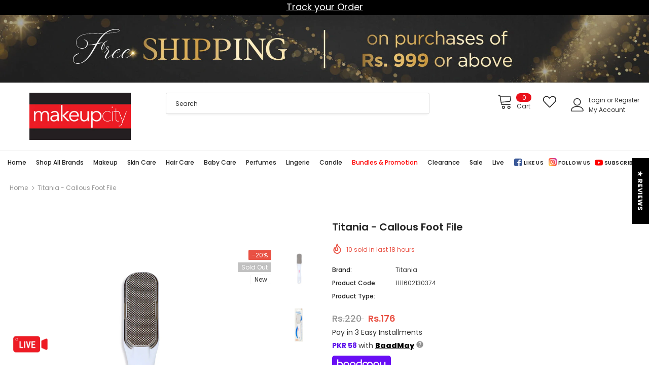

--- FILE ---
content_type: text/html; charset=utf-8
request_url: https://www.makeupcityshop.com/products/1111602130374
body_size: 107306
content:
<!doctype html>
<!--[if lt IE 7]><html class="no-js lt-ie9 lt-ie8 lt-ie7" lang="en"> <![endif]-->
<!--[if IE 7]><html class="no-js lt-ie9 lt-ie8" lang="en"> <![endif]-->
<!--[if IE 8]><html class="no-js lt-ie9" lang="en"> <![endif]-->
<!--[if IE 9 ]><html class="ie9 no-js"> <![endif]-->
<!--[if (gt IE 9)|!(IE)]><!--> <html class="no-js"> <!--<![endif]-->
<head>
<script>
window.KiwiSizing = window.KiwiSizing === undefined ? {} : window.KiwiSizing;
KiwiSizing.shop = "make-up-city-pakistan.myshopify.com";


KiwiSizing.data = {
  collections: "405657420012,269500252353",
  tags: "Accessories,Bath \u0026 Body,brand_Titania,Category_Skin Care,Nail accessories,new,Skin Care,Sub Category_Accessories,Sub Category_Bath \u0026 Body,uupto_25",
  product: "7756181012716",
  vendor: "Titania",
  type: "",
  title: "Titania - Callous Foot File",
  images: ["\/\/www.makeupcityshop.com\/cdn\/shop\/products\/Titania---Callous-Foot-File_c52fa112-8435-40b7-8b8b-86074e43286b.jpg?v=1664352440","\/\/www.makeupcityshop.com\/cdn\/shop\/products\/Titania---Callous-Foot-File-2_a06b7a81-9dae-4816-ab34-55c049eae078.jpg?v=1664352440"],
  options: [{"name":"Title","position":1,"values":["Default Title"]}],
  variants: [{"id":43247142928620,"title":"Default Title","option1":"Default Title","option2":null,"option3":null,"sku":"1111602130374","requires_shipping":true,"taxable":false,"featured_image":null,"available":false,"name":"Titania - Callous Foot File","public_title":null,"options":["Default Title"],"price":17600,"weight":500,"compare_at_price":22000,"inventory_management":"shopify","barcode":"1111602130374","requires_selling_plan":false,"selling_plan_allocations":[]}],
};

</script>


  
  <!-- Google Tag Manager -->
<script>(function(w,d,s,l,i){w[l]=w[l]||[];w[l].push({'gtm.start':
new Date().getTime(),event:'gtm.js'});var f=d.getElementsByTagName(s)[0],
j=d.createElement(s),dl=l!='dataLayer'?'&l='+l:'';j.async=true;j.src=
'https://www.googletagmanager.com/gtm.js?id='+i+dl;f.parentNode.insertBefore(j,f);
})(window,document,'script','dataLayer','GTM-NNR6KZL');</script>
<!-- End Google Tag Manager -->

  <!-- Meta Pixel Code -->
<script>
!function(f,b,e,v,n,t,s)
{if(f.fbq)return;n=f.fbq=function(){n.callMethod?
n.callMethod.apply(n,arguments):n.queue.push(arguments)};
if(!f._fbq)f._fbq=n;n.push=n;n.loaded=!0;n.version='2.0';
n.queue=[];t=b.createElement(e);t.async=!0;
t.src=v;s=b.getElementsByTagName(e)[0];
s.parentNode.insertBefore(t,s)}(window, document,'script',
'https://connect.facebook.net/en_US/fbevents.js');
fbq('init', '1082109249612248');
fbq('track', 'PageView');
</script>
<noscript><img height="1" width="1" style="display:none"
src="https://www.facebook.com/tr?id=1082109249612248&ev=PageView&noscript=1"
/></noscript>
<!-- End Meta Pixel Code -->

  
  <!-- Basic page needs ================================================== -->
  <meta charset="utf-8">
  <meta http-equiv="X-UA-Compatible" content="IE=edge,chrome=1">

	
  <!-- Title and description ================================================== -->
  <title>
  Titania - Callous Foot File &ndash; Makeup City Pakistan
  </title>

  

  <!-- Product meta ================================================== -->
  


  <meta property="og:type" content="product">
  <meta property="og:title" content="Titania - Callous Foot File">
  
  <meta property="og:image" content="http://www.makeupcityshop.com/cdn/shop/products/Titania---Callous-Foot-File_c52fa112-8435-40b7-8b8b-86074e43286b_grande.jpg?v=1664352440">
  <meta property="og:image:secure_url" content="https://www.makeupcityshop.com/cdn/shop/products/Titania---Callous-Foot-File_c52fa112-8435-40b7-8b8b-86074e43286b_grande.jpg?v=1664352440">
  
  <meta property="og:image" content="http://www.makeupcityshop.com/cdn/shop/products/Titania---Callous-Foot-File-2_a06b7a81-9dae-4816-ab34-55c049eae078_grande.jpg?v=1664352440">
  <meta property="og:image:secure_url" content="https://www.makeupcityshop.com/cdn/shop/products/Titania---Callous-Foot-File-2_a06b7a81-9dae-4816-ab34-55c049eae078_grande.jpg?v=1664352440">
  
  <meta property="og:price:amount" content="176">
  <meta property="og:price:currency" content="PKR">



  <meta property="og:url" content="https://www.makeupcityshop.com/products/1111602130374">
  <meta property="og:site_name" content="Makeup City Pakistan">
  <!-- /snippets/twitter-card.liquid -->





  <meta name="twitter:card" content="product">
  <meta name="twitter:title" content="Titania - Callous Foot File">
  <meta name="twitter:description" content="">
  <meta name="twitter:image" content="https://www.makeupcityshop.com/cdn/shop/products/Titania---Callous-Foot-File_c52fa112-8435-40b7-8b8b-86074e43286b_medium.jpg?v=1664352440">
  <meta name="twitter:image:width" content="240">
  <meta name="twitter:image:height" content="240">
  <meta name="twitter:label1" content="Price">
  <meta name="twitter:data1" content="Rs.176 PKR">
  
  <meta name="twitter:label2" content="Brand">
  <meta name="twitter:data2" content="Titania">
  




 <link rel="stylesheet" href="https://baadmay.com/assets/baadmay-styles.css">
  <script src="https://code.jquery.com/jquery-3.6.0.slim.min.js" integrity="sha256-u7e5khyithlIdTpu22PHhENmPcRdFiHRjhAuHcs05RI=" crossorigin="anonymous"></script>
  <script src="https://baadmay.com/assets/baadmay-scripts.js"></script>
  <script src="https://ajax.googleapis.com/ajax/libs/jquery/3.1.0/jquery.min.js"></script>


    
  <!-- Helpers ================================================== -->
  <link rel="canonical" href="https://www.makeupcityshop.com/products/1111602130374">
  <link canonical-shop-url="https://www.makeupcityshop.com/">
  <meta name="viewport" content="width=device-width, initial-scale=1, maximum-scale=1, user-scalable=0, minimal-ui">
  <link rel="preload" href="//www.makeupcityshop.com/cdn/shop/t/9/assets/vendor.min.css?v=82302874232888662901727982338" as="style">
  <!-- <link rel="preload" href="//www.makeupcityshop.com/cdn/shop/t/9/assets/theme-styles.css?v=59907824338031178281764943513" as="style">
  <link rel="preload" href="//www.makeupcityshop.com/cdn/shop/t/9/assets/theme-styles-responsive.css?v=817587162370350071727941084" as="style"> -->
  <link rel="preload" href="//www.makeupcityshop.com/cdn/shop/t/9/assets/theme.min.css?v=111765800943229366681765041503" as="style">
  <link rel="preload" href="//www.makeupcityshop.com/cdn/shop/t/9/assets/theme-settings.css?v=150588091216279214771727941084" as="style">
  <link rel="preload" href="//www.makeupcityshop.com/cdn/shop/t/9/assets/header-05.css?v=5999237091016040141727941084" as="style">
  <link rel="preload" href="//www.makeupcityshop.com/cdn/shop/t/9/assets/header-06.css?v=84349567405059168581727941084" as="style">
  <link rel="preload" href="//www.makeupcityshop.com/cdn/shop/t/9/assets/footer-06.css?v=44150507389243462391727941084" as="style">
  <link rel="preload" href="//www.makeupcityshop.com/cdn/shop/t/9/assets/footer-07.css?v=98128527296320222641727941084" as="style">
  <link rel="preload" href="//www.makeupcityshop.com/cdn/shop/t/9/assets/product-skin.css?v=58471908767177355391727941084" as="style">
  <link rel="preload" href="//www.makeupcityshop.com/cdn/shop/t/9/assets/layout_style_1170.css?v=69918628147560273511727941084" as="style">
  <link rel="preload" href="//www.makeupcityshop.com/cdn/shop/t/9/assets/layout_style_fullwidth.css?v=170831647504808111471727941084" as="style">
  <link rel="stylesheet" href="//www.makeupcityshop.com/cdn/shop/t/9/assets/owl.carousel.min.css?v=27665892989136452601733752281">

  <!-- Favicon -->
  
  <link rel="shortcut icon" href="//www.makeupcityshop.com/cdn/shop/files/m_74a86d37-33e6-420d-8e73-d6d59ca04e6a_32x32.png?v=1624556755" type="image/png">
  
  
  <!-- Styles -->
  <style data-shopify>
    
@import url('https://fonts.googleapis.com/css?family=Poppins:300,300i,400,400i,500,500i,600,600i,700,700i,800,800i&display=swap');
			

          
			
          
      
    :root {
      --font_size: 12px;
      --font_size_minus1: 11px;
      --font_size_minus2: 10px;
      --font_size_minus3: 9px;
      --font_size_minus4: 8px;
      --font_size_plus1: 13px;
      --font_size_plus2: 14px;
      --font_size_plus3: 15px;
      --font_size_plus4: 16px;
      --font_size_plus6: 18px;
      --font_size_plus7: 19px;
      --font_size_plus8: 20px;
      --font_size_plus9: 21px;
      --font_size_plus10: 22px;
      --font_size_plus12: 24px;
      --font_size_plus13: 25px;
      --font_size_plus14: 26px;
      --font_size_plus16: 28px;
      --font_size_plus18: 30px;
      --font_size_plus21: 33px;
      --font_size_plus22: 34px;
      --font_size_plus23: 35px;
      --font_size_plus24: 36px;
      --font_size_plus33: 45px;

	  --fonts_name: Poppins;
	  --fonts_name_2: Poppins;

      /* Color */
      --body_bg: #ffffff;
      --body_color: #3c3c3c;
      --link_color: #0688e2;
      --link_color_hover: #232323;

      /* Breadcrumb */
      --breadcrumb_color : #999999;
      --breadcrumb_text_transform : capitalize;

      /* Header and Title */
      --page_title_font_size: 20px;
      --page_title_font_size_minus4: 16px;
      --page_title_font_size_plus5: 25px;
      --page_title_color: #232323;
      --page_title_text_align : left;

      /* Product  */
      --product_text_transform : none;
      --product_name_text_align : left;
      --color_title_pr: #232323;
      --color_title_pr_hover: #232323;
      --color_vendor : #232323;
      --sale_text : #fff;
      --bg_sale : #e95144;
      --custom_label_text : #fff;
      --custom_label_bg : #323232;
      --bundle_label_text : #fff;
      --bundle_label_bg : #232323;
      --new_label_text : #323232;
      --new_label_bg : #fff;
      --new_label_border : #f6f6f6;
      --sold_out_text : #fff;
      --bg_sold_out : #c1c1c1;
      --color_price: #232323;
      --color_price_sale: #e95144;
      --color_compare_price: #969696;
      --color_compare_product: #fff;
      
        --color_quick_view: rgba(255, 255, 255, 0.7);
        --bg_quick_view: rgba(0, 0, 0, 0.8);
      
      --color_wishlist: #232323;
      --bg_wishlist: #ffe5e5;
      --bg_wishlist_active: #ffe5e5;


      /* Button 1 */
      --background_1: #ea101a;
      --color_1 : #ffffff;
      --border_1 : #ea101a;

      /* Button 2 */
      --background_2: #fff;
      --color_2 : #232323;
      --border_2 : #232323;

      /* Button 3 */
      --background_3: #ea101a;
      --color_3 : #ffffff;
      --border_3 : #ea101a;


      /* Border Color */
      --border_widget_title : #e0e0e0;
      --border_color_1 : #ebebeb;
      --border_color_2: #e7e7e7;
      --border_page_title: #eaeaea;
      --border_input: #cbcbcb;
      --border_checkbox: #d0d0d0;
      --border_dropdown: #dadada;
      --border_bt_sidebar : #e6e6e6;
      --color_ipt: #3c3c3c;
      --color_icon_drop: #6b6b6b;

      
      --color_slick_arrow: #323232;
      --color_border_slick_arrow: #323232;
      --color_bg_slick_arrow: #ffffff;
      

      /*color Mobile*/

      --color_menu_mb: #232323;
      --color_menu_level3: #3c3c3c;

      /* Mixin ================= */
      
          --padding_btn: 8px 15px 6px;
          --padding_btn_bundle: 10px 15px 8px 15px;
          --padding_btn_qv_add_to_cart: 12px 15px 10px;
          --font_size_btn: 13px;
          --letter_spacing_btn: .05em;
      

      
      
          --color-price-box: var(--color_compare_price);
      

      --color_review: #232323;
      --color_review_empty: #232323;

      --border-product-image: #e6e6e6;

      
      --border-radius-17: 17px;
      --border-radius-50: 50%;
      
    }
</style>
  <link href="//www.makeupcityshop.com/cdn/shop/t/9/assets/vendor.min.css?v=82302874232888662901727982338" rel="stylesheet" type="text/css" media="all" />
<!-- <link href="//www.makeupcityshop.com/cdn/shop/t/9/assets/theme-styles.css?v=59907824338031178281764943513" rel="stylesheet" type="text/css" media="all" />
<link href="//www.makeupcityshop.com/cdn/shop/t/9/assets/theme-styles-responsive.css?v=817587162370350071727941084" rel="stylesheet" type="text/css" media="all" /> -->
<link href="//www.makeupcityshop.com/cdn/shop/t/9/assets/theme.min.css?v=111765800943229366681765041503" rel="stylesheet" type="text/css" media="all" />
<link href="//www.makeupcityshop.com/cdn/shop/t/9/assets/theme-settings.css?v=150588091216279214771727941084" rel="stylesheet" type="text/css" media="all" />















  
   <!-- Scripts -->
  <script src="//www.makeupcityshop.com/cdn/shop/t/9/assets/jquery.min.js?v=56888366816115934351727941084" type="text/javascript"></script>
<script src="//www.makeupcityshop.com/cdn/shop/t/9/assets/jquery-cookie.min.js?v=72365755745404048181727941084" type="text/javascript"></script>
<script src="//www.makeupcityshop.com/cdn/shop/t/9/assets/lazysizes.min.js?v=84414966064882348651727941084" type="text/javascript"></script>

<script>
  	window.lazySizesConfig = window.lazySizesConfig || {};
    lazySizesConfig.loadMode = 1;
    window.lazySizesConfig.init = false;
    lazySizes.init();
  
    window.ajax_cart = "none";
    window.money_format = "Rs.{{amount_no_decimals}}";//"Rs.{{amount_no_decimals}} PKR";
    window.shop_currency = "PKR";
    window.show_multiple_currencies = false;
    window.use_color_swatch = true;
    window.color_swatch_style = "normal";
    window.enable_sidebar_multiple_choice = true;
    window.file_url = "//www.makeupcityshop.com/cdn/shop/files/?32728";
    window.asset_url = "";
    window.router = "";
    window.swatch_recently = "color";
    window.layout_style = "layout_style_1";
    window.product_style = "default";
    
    window.inventory_text = {
        in_stock: "In stock",
        many_in_stock: "Many in stock",
        out_of_stock: "Out of stock",
        add_to_cart: "Add to cart",
        add_all_to_cart: "Add all to Cart",
        sold_out: "Sold Out",
        select_options : "Select options",
        unavailable: "Sold Out",
        view_all_collection: "View All",
        no_more_product: "No more product",
        show_options: "Show Variants",
        hide_options: "Hide Variants",
        adding : "Adding",
        thank_you : "Thank You",
        add_more : "Add More",
        cart_feedback : "Added",
        add_wishlist : "Add to Wish List",
        remove_wishlist : "Remove Wish List",
        add_wishlist_1 : "Add to wishlist",
        remove_wishlist_1 : "Remove wishlist",
        previous: "Prev",
        next: "Next",
      	pre_order : "Pre Order",
        hotStock: "Hurry up! only [inventory] left",
        view_more: "View All",
        view_less : "View Less",
        days : "Days",
        hours : "Hours",
        mins : "Mins",
        secs : "Secs",

        customlabel: "Custom Label",
        newlabel: "New",
        salelabel: "Sale",
        soldoutlabel: "Sold Out",
        bundlelabel: "Bundle",

        message_compare : "You must select at least two products to compare!",
        message_iscart : "is added to your shopping cart.",

        add_compare : "Add to compare",
        remove_compare : "Remove compare",
        remove: "Remove",
        warning_quantity: "Maximum quantity",
    };
    window.multi_lang = false;
    window.infinity_scroll_feature = true;
    window.newsletter_popup = false;
    window.hidden_newsletter = false;
    window.option_ptoduct1 = "size";
    window.option_ptoduct2 = "color";
    window.option_ptoduct3 = "option 3"

    /* Free Shipping Message */
    window.free_shipping_color1 = "#F44336";  
    window.free_shipping_color2 = "#FF9800";
    window.free_shipping_color3 = "#69c69c";
    window.free_shipping_price = 9999;
    window.free_shipping_text = {
        free_shipping_message_1: "You qualify for free shipping!",
        free_shipping_message_2:"Only",
        free_shipping_message_3: "away from",
        free_shipping_message_4: "free shipping",
        free_shipping_1: "Free",
        free_shipping_2: "TBD",
    }

</script>

  <!-- Header hook for plugins ================================ -->
  <script>window.performance && window.performance.mark && window.performance.mark('shopify.content_for_header.start');</script><meta name="google-site-verification" content="W7IEaW2fiqaZSMrzjuCu2RskWM8_dSNAqdGiCiJHtoU">
<meta name="facebook-domain-verification" content="grw2m97ugabplikwvoo2obxy7cqncn">
<meta id="shopify-digital-wallet" name="shopify-digital-wallet" content="/56142594241/digital_wallets/dialog">
<link rel="alternate" type="application/json+oembed" href="https://www.makeupcityshop.com/products/1111602130374.oembed">
<script async="async" src="/checkouts/internal/preloads.js?locale=en-PK"></script>
<script id="shopify-features" type="application/json">{"accessToken":"298b9bbb8f17093868971af245cd7ec2","betas":["rich-media-storefront-analytics"],"domain":"www.makeupcityshop.com","predictiveSearch":true,"shopId":56142594241,"locale":"en"}</script>
<script>var Shopify = Shopify || {};
Shopify.shop = "make-up-city-pakistan.myshopify.com";
Shopify.locale = "en";
Shopify.currency = {"active":"PKR","rate":"1.0"};
Shopify.country = "PK";
Shopify.theme = {"name":"Homepage-2","id":146338283756,"schema_name":"Ella","schema_version":"4.0.0","theme_store_id":null,"role":"main"};
Shopify.theme.handle = "null";
Shopify.theme.style = {"id":null,"handle":null};
Shopify.cdnHost = "www.makeupcityshop.com/cdn";
Shopify.routes = Shopify.routes || {};
Shopify.routes.root = "/";</script>
<script type="module">!function(o){(o.Shopify=o.Shopify||{}).modules=!0}(window);</script>
<script>!function(o){function n(){var o=[];function n(){o.push(Array.prototype.slice.apply(arguments))}return n.q=o,n}var t=o.Shopify=o.Shopify||{};t.loadFeatures=n(),t.autoloadFeatures=n()}(window);</script>
<script id="shop-js-analytics" type="application/json">{"pageType":"product"}</script>
<script defer="defer" async type="module" src="//www.makeupcityshop.com/cdn/shopifycloud/shop-js/modules/v2/client.init-shop-cart-sync_C5BV16lS.en.esm.js"></script>
<script defer="defer" async type="module" src="//www.makeupcityshop.com/cdn/shopifycloud/shop-js/modules/v2/chunk.common_CygWptCX.esm.js"></script>
<script type="module">
  await import("//www.makeupcityshop.com/cdn/shopifycloud/shop-js/modules/v2/client.init-shop-cart-sync_C5BV16lS.en.esm.js");
await import("//www.makeupcityshop.com/cdn/shopifycloud/shop-js/modules/v2/chunk.common_CygWptCX.esm.js");

  window.Shopify.SignInWithShop?.initShopCartSync?.({"fedCMEnabled":true,"windoidEnabled":true});

</script>
<script>(function() {
  var isLoaded = false;
  function asyncLoad() {
    if (isLoaded) return;
    isLoaded = true;
    var urls = ["https:\/\/cfe-app.herokuapp.com\/get_script\/fd817942a87311edad25def94d29cc33.js?shop=make-up-city-pakistan.myshopify.com","https:\/\/js.smile.io\/v1\/smile-shopify.js?shop=make-up-city-pakistan.myshopify.com","https:\/\/widgetic.com\/sdk\/sdk.js?shop=make-up-city-pakistan.myshopify.com","https:\/\/dev.influencerbit.com\/sdk\/script\/v1\/main.min.js?shop=make-up-city-pakistan.myshopify.com","https:\/\/d2fk970j0emtue.cloudfront.net\/shop\/js\/free-gift-cart-upsell-pro.min.js?shop=make-up-city-pakistan.myshopify.com"];
    for (var i = 0; i < urls.length; i++) {
      var s = document.createElement('script');
      s.type = 'text/javascript';
      s.async = true;
      s.src = urls[i];
      var x = document.getElementsByTagName('script')[0];
      x.parentNode.insertBefore(s, x);
    }
  };
  if(window.attachEvent) {
    window.attachEvent('onload', asyncLoad);
  } else {
    window.addEventListener('load', asyncLoad, false);
  }
})();</script>
<script id="__st">var __st={"a":56142594241,"offset":18000,"reqid":"663c801e-3ea9-4350-9bac-750d42ffb794-1768740577","pageurl":"www.makeupcityshop.com\/products\/1111602130374","u":"d982be5a1280","p":"product","rtyp":"product","rid":7756181012716};</script>
<script>window.ShopifyPaypalV4VisibilityTracking = true;</script>
<script id="captcha-bootstrap">!function(){'use strict';const t='contact',e='account',n='new_comment',o=[[t,t],['blogs',n],['comments',n],[t,'customer']],c=[[e,'customer_login'],[e,'guest_login'],[e,'recover_customer_password'],[e,'create_customer']],r=t=>t.map((([t,e])=>`form[action*='/${t}']:not([data-nocaptcha='true']) input[name='form_type'][value='${e}']`)).join(','),a=t=>()=>t?[...document.querySelectorAll(t)].map((t=>t.form)):[];function s(){const t=[...o],e=r(t);return a(e)}const i='password',u='form_key',d=['recaptcha-v3-token','g-recaptcha-response','h-captcha-response',i],f=()=>{try{return window.sessionStorage}catch{return}},m='__shopify_v',_=t=>t.elements[u];function p(t,e,n=!1){try{const o=window.sessionStorage,c=JSON.parse(o.getItem(e)),{data:r}=function(t){const{data:e,action:n}=t;return t[m]||n?{data:e,action:n}:{data:t,action:n}}(c);for(const[e,n]of Object.entries(r))t.elements[e]&&(t.elements[e].value=n);n&&o.removeItem(e)}catch(o){console.error('form repopulation failed',{error:o})}}const l='form_type',E='cptcha';function T(t){t.dataset[E]=!0}const w=window,h=w.document,L='Shopify',v='ce_forms',y='captcha';let A=!1;((t,e)=>{const n=(g='f06e6c50-85a8-45c8-87d0-21a2b65856fe',I='https://cdn.shopify.com/shopifycloud/storefront-forms-hcaptcha/ce_storefront_forms_captcha_hcaptcha.v1.5.2.iife.js',D={infoText:'Protected by hCaptcha',privacyText:'Privacy',termsText:'Terms'},(t,e,n)=>{const o=w[L][v],c=o.bindForm;if(c)return c(t,g,e,D).then(n);var r;o.q.push([[t,g,e,D],n]),r=I,A||(h.body.append(Object.assign(h.createElement('script'),{id:'captcha-provider',async:!0,src:r})),A=!0)});var g,I,D;w[L]=w[L]||{},w[L][v]=w[L][v]||{},w[L][v].q=[],w[L][y]=w[L][y]||{},w[L][y].protect=function(t,e){n(t,void 0,e),T(t)},Object.freeze(w[L][y]),function(t,e,n,w,h,L){const[v,y,A,g]=function(t,e,n){const i=e?o:[],u=t?c:[],d=[...i,...u],f=r(d),m=r(i),_=r(d.filter((([t,e])=>n.includes(e))));return[a(f),a(m),a(_),s()]}(w,h,L),I=t=>{const e=t.target;return e instanceof HTMLFormElement?e:e&&e.form},D=t=>v().includes(t);t.addEventListener('submit',(t=>{const e=I(t);if(!e)return;const n=D(e)&&!e.dataset.hcaptchaBound&&!e.dataset.recaptchaBound,o=_(e),c=g().includes(e)&&(!o||!o.value);(n||c)&&t.preventDefault(),c&&!n&&(function(t){try{if(!f())return;!function(t){const e=f();if(!e)return;const n=_(t);if(!n)return;const o=n.value;o&&e.removeItem(o)}(t);const e=Array.from(Array(32),(()=>Math.random().toString(36)[2])).join('');!function(t,e){_(t)||t.append(Object.assign(document.createElement('input'),{type:'hidden',name:u})),t.elements[u].value=e}(t,e),function(t,e){const n=f();if(!n)return;const o=[...t.querySelectorAll(`input[type='${i}']`)].map((({name:t})=>t)),c=[...d,...o],r={};for(const[a,s]of new FormData(t).entries())c.includes(a)||(r[a]=s);n.setItem(e,JSON.stringify({[m]:1,action:t.action,data:r}))}(t,e)}catch(e){console.error('failed to persist form',e)}}(e),e.submit())}));const S=(t,e)=>{t&&!t.dataset[E]&&(n(t,e.some((e=>e===t))),T(t))};for(const o of['focusin','change'])t.addEventListener(o,(t=>{const e=I(t);D(e)&&S(e,y())}));const B=e.get('form_key'),M=e.get(l),P=B&&M;t.addEventListener('DOMContentLoaded',(()=>{const t=y();if(P)for(const e of t)e.elements[l].value===M&&p(e,B);[...new Set([...A(),...v().filter((t=>'true'===t.dataset.shopifyCaptcha))])].forEach((e=>S(e,t)))}))}(h,new URLSearchParams(w.location.search),n,t,e,['guest_login'])})(!0,!0)}();</script>
<script integrity="sha256-4kQ18oKyAcykRKYeNunJcIwy7WH5gtpwJnB7kiuLZ1E=" data-source-attribution="shopify.loadfeatures" defer="defer" src="//www.makeupcityshop.com/cdn/shopifycloud/storefront/assets/storefront/load_feature-a0a9edcb.js" crossorigin="anonymous"></script>
<script data-source-attribution="shopify.dynamic_checkout.dynamic.init">var Shopify=Shopify||{};Shopify.PaymentButton=Shopify.PaymentButton||{isStorefrontPortableWallets:!0,init:function(){window.Shopify.PaymentButton.init=function(){};var t=document.createElement("script");t.src="https://www.makeupcityshop.com/cdn/shopifycloud/portable-wallets/latest/portable-wallets.en.js",t.type="module",document.head.appendChild(t)}};
</script>
<script data-source-attribution="shopify.dynamic_checkout.buyer_consent">
  function portableWalletsHideBuyerConsent(e){var t=document.getElementById("shopify-buyer-consent"),n=document.getElementById("shopify-subscription-policy-button");t&&n&&(t.classList.add("hidden"),t.setAttribute("aria-hidden","true"),n.removeEventListener("click",e))}function portableWalletsShowBuyerConsent(e){var t=document.getElementById("shopify-buyer-consent"),n=document.getElementById("shopify-subscription-policy-button");t&&n&&(t.classList.remove("hidden"),t.removeAttribute("aria-hidden"),n.addEventListener("click",e))}window.Shopify?.PaymentButton&&(window.Shopify.PaymentButton.hideBuyerConsent=portableWalletsHideBuyerConsent,window.Shopify.PaymentButton.showBuyerConsent=portableWalletsShowBuyerConsent);
</script>
<script data-source-attribution="shopify.dynamic_checkout.cart.bootstrap">document.addEventListener("DOMContentLoaded",(function(){function t(){return document.querySelector("shopify-accelerated-checkout-cart, shopify-accelerated-checkout")}if(t())Shopify.PaymentButton.init();else{new MutationObserver((function(e,n){t()&&(Shopify.PaymentButton.init(),n.disconnect())})).observe(document.body,{childList:!0,subtree:!0})}}));
</script>

<script>window.performance && window.performance.mark && window.performance.mark('shopify.content_for_header.end');</script>

  <!--[if lt IE 9]>
  <script src="//html5shiv.googlecode.com/svn/trunk/html5.js" type="text/javascript"></script>
  <![endif]-->

  
  
  

  <script>

    Shopify.productOptionsMap = {};
    Shopify.quickViewOptionsMap = {};

    Shopify.updateOptionsInSelector = function(selectorIndex, wrapperSlt) {
        Shopify.optionsMap = wrapperSlt === '.product' ? Shopify.productOptionsMap : Shopify.quickViewOptionsMap;

        switch (selectorIndex) {
            case 0:
                var key = 'root';
                var selector = $(wrapperSlt + ' .single-option-selector:eq(0)');
                break;
            case 1:
                var key = $(wrapperSlt + ' .single-option-selector:eq(0)').val();
                var selector = $(wrapperSlt + ' .single-option-selector:eq(1)');
                break;
            case 2:
                var key = $(wrapperSlt + ' .single-option-selector:eq(0)').val();
                key += ' / ' + $(wrapperSlt + ' .single-option-selector:eq(1)').val();
                var selector = $(wrapperSlt + ' .single-option-selector:eq(2)');
        }

        var initialValue = selector.val();
        selector.empty();

        var availableOptions = Shopify.optionsMap[key];

        if (availableOptions && availableOptions.length) {
            for (var i = 0; i < availableOptions.length; i++) {
                var option = availableOptions[i].replace('-sold-out','');
                var newOption = $('<option></option>').val(option).html(option);

                selector.append(newOption);
            }

            $(wrapperSlt + ' .swatch[data-option-index="' + selectorIndex + '"] .swatch-element').each(function() {
                // debugger;
                if ($.inArray($(this).attr('data-value'), availableOptions) !== -1) {
                    $(this).addClass('available').removeClass('soldout').find(':radio').prop('disabled',false).prop('checked',true);
                }
                else {
                    if ($.inArray($(this).attr('data-value') + '-sold-out', availableOptions) !== -1) {
                        $(this).addClass('available').addClass('soldout').find(':radio').prop('disabled',false).prop('checked',true);
                    } else {
                        $(this).removeClass('available').addClass('soldout').find(':radio').prop('disabled',true).prop('checked',false);
                    }
                    
                }
            });

            if ($.inArray(initialValue, availableOptions) !== -1) {
                selector.val(initialValue);
            }

            selector.trigger('change');
        };
    };

    Shopify.linkOptionSelectors = function(product, wrapperSlt, check) {
        // Building our mapping object.
        Shopify.optionsMap = wrapperSlt === '.product' ? Shopify.productOptionsMap : Shopify.quickViewOptionsMap;
        var arr_1= [],
            arr_2= [],
            arr_3= [];
        for (var i = 0; i < product.variants.length; i++) {
            var variant = product.variants[i];

            if (variant) {
                if (window.use_color_swatch) {
                    if (variant.available) {
                        // Gathering values for the 1st drop-down.
                        Shopify.optionsMap['root'] = Shopify.optionsMap['root'] || [];

                        if ($.inArray(variant.option1 + '-sold-out', Shopify.optionsMap['root']) !== -1) {
                            Shopify.optionsMap['root'].pop();
                        } 

                        arr_1.push(variant.option1);
                        arr_1 = $.unique(arr_1);

                        Shopify.optionsMap['root'].push(variant.option1);

                        Shopify.optionsMap['root'] = Shopify.uniq(Shopify.optionsMap['root']);

                        // Gathering values for the 2nd drop-down.
                        if (product.options.length > 1) {
                        var key = variant.option1;
                            Shopify.optionsMap[key] = Shopify.optionsMap[key] || [];
                            // if ($.inArray(variant.option2 + '-sold-out', Shopify.optionsMap[key]) !== -1) {
                            //     Shopify.optionsMap[key].pop();
                            // } 
                            Shopify.optionsMap[key].push(variant.option2);
                            if ($.inArray(variant.option2, arr_2) === -1) {
                                arr_2.push(variant.option2);
                                arr_2 = $.unique(arr_2);
                            }
                            Shopify.optionsMap[key] = Shopify.uniq(Shopify.optionsMap[key]);
                        }

                        // Gathering values for the 3rd drop-down.
                        if (product.options.length === 3) {
                            var key = variant.option1 + ' / ' + variant.option2;
                            Shopify.optionsMap[key] = Shopify.optionsMap[key] || [];
                            Shopify.optionsMap[key].push(variant.option3);

                            if ($.inArray(variant.option3, arr_3) === -1) {
                                arr_3.push(variant.option3);
                                arr_3 = $.unique(arr_3);
                            }
                            
                            Shopify.optionsMap[key] = Shopify.uniq(Shopify.optionsMap[key]);
                        }
                    } else {
                        // Gathering values for the 1st drop-down.
                        Shopify.optionsMap['root'] = Shopify.optionsMap['root'] || [];
                        if ($.inArray(variant.option1, arr_1) === -1) {
                            Shopify.optionsMap['root'].push(variant.option1 + '-sold-out');
                        }
                        
                        Shopify.optionsMap['root'] = Shopify.uniq(Shopify.optionsMap['root']);

                        // Gathering values for the 2nd drop-down.
                        if (product.options.length > 1) {
                            var key = variant.option1;
                            Shopify.optionsMap[key] = Shopify.optionsMap[key] || [];
                            // Shopify.optionsMap[key].push(variant.option2);

                            // if ($.inArray(variant.option2, arr_2) === -1) {
                                Shopify.optionsMap[key].push(variant.option2 + '-sold-out');
                            // }
                            
                            Shopify.optionsMap[key] = Shopify.uniq(Shopify.optionsMap[key]);
                        }

                        // Gathering values for the 3rd drop-down.
                        if (product.options.length === 3) {
                            var key = variant.option1 + ' / ' + variant.option2;
                            Shopify.optionsMap[key] = Shopify.optionsMap[key] || [];
//                             if ($.inArray(variant.option3, arr_3) === -1) {
                                Shopify.optionsMap[key].push(variant.option3 + '-sold-out');
//                             }
                            Shopify.optionsMap[key] = Shopify.uniq(Shopify.optionsMap[key]);
                        }

                    }
                } else {
                    // Gathering values for the 1st drop-down.
                    if (check) {
                        if (variant.available) {
                            Shopify.optionsMap['root'] = Shopify.optionsMap['root'] || [];
                            Shopify.optionsMap['root'].push(variant.option1);
                            Shopify.optionsMap['root'] = Shopify.uniq(Shopify.optionsMap['root']);

                            // Gathering values for the 2nd drop-down.
                            if (product.options.length > 1) {
                            var key = variant.option1;
                                Shopify.optionsMap[key] = Shopify.optionsMap[key] || [];
                                Shopify.optionsMap[key].push(variant.option2);
                                Shopify.optionsMap[key] = Shopify.uniq(Shopify.optionsMap[key]);
                            }

                            // Gathering values for the 3rd drop-down.
                            if (product.options.length === 3) {
                                var key = variant.option1 + ' / ' + variant.option2;
                                Shopify.optionsMap[key] = Shopify.optionsMap[key] || [];
                                Shopify.optionsMap[key].push(variant.option3);
                                Shopify.optionsMap[key] = Shopify.uniq(Shopify.optionsMap[key]);
                            }
                        }
                    } else {
                        Shopify.optionsMap['root'] = Shopify.optionsMap['root'] || [];

                        Shopify.optionsMap['root'].push(variant.option1);
                        Shopify.optionsMap['root'] = Shopify.uniq(Shopify.optionsMap['root']);

                        // Gathering values for the 2nd drop-down.
                        if (product.options.length > 1) {
                        var key = variant.option1;
                            Shopify.optionsMap[key] = Shopify.optionsMap[key] || [];
                            Shopify.optionsMap[key].push(variant.option2);
                            Shopify.optionsMap[key] = Shopify.uniq(Shopify.optionsMap[key]);
                        }

                        // Gathering values for the 3rd drop-down.
                        if (product.options.length === 3) {
                            var key = variant.option1 + ' / ' + variant.option2;
                            Shopify.optionsMap[key] = Shopify.optionsMap[key] || [];
                            Shopify.optionsMap[key].push(variant.option3);
                            Shopify.optionsMap[key] = Shopify.uniq(Shopify.optionsMap[key]);
                        }
                    }
                    
                }
            }
        };

        // Update options right away.
        Shopify.updateOptionsInSelector(0, wrapperSlt);

        if (product.options.length > 1) Shopify.updateOptionsInSelector(1, wrapperSlt);
        if (product.options.length === 3) Shopify.updateOptionsInSelector(2, wrapperSlt);

        // When there is an update in the first dropdown.
        $(wrapperSlt + " .single-option-selector:eq(0)").change(function() {
            Shopify.updateOptionsInSelector(1, wrapperSlt);
            if (product.options.length === 3) Shopify.updateOptionsInSelector(2, wrapperSlt);
            return true;
        });

        // When there is an update in the second dropdown.
        $(wrapperSlt + " .single-option-selector:eq(1)").change(function() {
            if (product.options.length === 3) Shopify.updateOptionsInSelector(2, wrapperSlt);
            return true;
        });
    };
</script>
  
  <script nomodule src="https://unpkg.com/@google/model-viewer/dist/model-viewer-legacy.js"></script>
  
  
   <meta name="google-site-verification" content="W7IEaW2fiqaZSMrzjuCu2RskWM8_dSNAqdGiCiJHtoU" />
<div class="track-order-search">
<a href="#" onclick="showtrackorder()">Track your Order</a>
</div>

<div class="top-custom-banner">
  <img src="https://cdn.shopify.com/s/files/1/0561/4259/4241/files/muc-head-1-16.jpg?v=1768575666" alt="Banner" style="width: 100%; height: auto;">
</div>




    
  

  
<div id="Display-container" style="background-color: #fbddfb;">
<span class="icon-close">x</span>
<div class="order-track-module";>
<p>&nbsp;</p>
<h3></h3>
<div class="order-tab-nav">
<div id="pills-tabContent" class="tab-content">
<div aria-labelledby="pills-order-tab" role="tabpanel" id="pills-order" class="tab-pane fade show active"><form novalidate="novalidate" id="order-tracking-form" action="#" method="post">
<div class="field order required"><label for="order" class="label"><span><b>Order Number</b></span></label>
<div class="control"><input class="input-text" name="track_order" id="orderName" type="text"> Example: MC1000xxxxx</div>
</div>
<div class="actions-toolbar">
<div class="primary"><button id="submit_btn" type="button" onclick="getTracking()">Track your order</button></div>
</div>
</form></div>
<div aria-labelledby="pills-tracking-tab" role="tabpanel" id="pills-tracking" class="tab-pane fade"><form novalidate="novalidate" id="order-form" action="#" method="post">
<div class="field order hide"></div>
</form></div>
<div aria-labelledby="pills-mobile-tab" role="tabpanel" id="pills-mobile" class="tab-pane fade"><form novalidate="novalidate" class="track-ajax-submit" action="#" method="post">
<div class="actions-toolbar"></div>
</form></div>
</div>
</div>  
  </div>
  <div id="div_tracking_info" class="ordertracking-parent">
<div class="ordertracking-header"></div>
<div class="trackorder-block"></div>
<div style="margin-left: 25px; margin-top: 30px;" id="tracker"></div>
<div style="display: none;" id="trackingResult-visual" class="trackingResult-visual received">
<ul class="text-center clearfix">
<li id="li_received" class="received">
<div class="icon"><i aria-hidden="true" class="fa fa-shopping-basket"></i></div>
<div class="fixed-height">
<p>Placed</p>
</div>
</li>
<li id="li_processed" class="processed">
<div class="icon"><i aria-hidden="true" class="fa fa-cogs"></i></div>
<div class="fixed-height">
<p>In Process</p>
</div>
</li>
<li id="li_shipped" class="shipped">
<div class="icon"><i aria-hidden="true" class="fa fa-truck"></i></div>
<div class="fixed-height">
<p>Shipped</p>
</div>
</li>
</ul>
</div>
<div style="display: none;" id="orderdetails" class="orderdetails">
<div class="panel-heading">
<h3 class="panel-title"><i class="fa fa-shopping-cart"></i> Order Info</h3>
</div>
<table style="display: none;" id="table-orderinfo" class="table orderinfo">
<tbody>
<tr>
<th>Order Id:</th>
<td><span id="span_order_id">AK100604178</span></td>
<th>Order Status</th>
<td><span id="span_order_status">Shipped</span></td>
</tr>
<tr>
<th>Courier</th>
<td><span id="span_order_courier"></span></td>
<th>Tracking Number</th>
<td><span id="span_order_tracking_number">772573195458</span></td>
</tr>
</tbody>
</table>
<div class="panel-heading">
<h3 class="panel-title"><i class="fa fa-shopping-cart"></i> Items Ordered</h3>
</div>
<table style="display: block;" id="mytab1" class="table orderinfo">
<tbody id="mytbody"></tbody>
</table>
</div>
</div>
<!-- Tab Navigation --></div>




  
<style><!--
.track-order-search{
  padding-top: 0.3rem;
  padding-bottom: 0.5rem;
  margin:auto;
  text-align: center;
  background-color: black;
  font-size:18px;
  text-decoration:underline;
  text-decoration-style: single;
  text-decoration-color: white;
}
#trackingResult-visual ul {
    display: flex;
    justify-content: space-evenly;
    margin: 30px 0;
}
#trackingResult-visual ul.clearfix::after{
    display: none !important;
}
.track-order-search a{
  color:white;
}

.order-tab-nav {
    display: inline-block;
    width: 414px;
}
#Display-container{
  display: none;
}
.order-track-module {
    text-align: center;

}

.order-tab-nav .nav-link {
    background-color: #ffffff;
    border: 1px solid #eb1c24;
    color: #eb1c24;
    cursor: pointer;
    font-weight: bold;
    font-size: 16px;
}
.order-tab-nav .tab-pane .label {
    font-size: 14px;
}
.order-tab-nav .nav-link:hover,.order-tab-nav .nav-link.active {
    background-color: #eb1c24;
    color: #ffffff;
}

.order-tab-nav .tab-pane {
    text-align: left;
}
.order-tab-nav .tab-pane .input-text {
    background-color: #ffffff;
    color: #9d9d9d;
    border: 1px solid #d2d2d2;
    width: 100%;
}

.order-tab-nav .tab-pane button {
    background-color: #eb1c24;
    border: 1px solid #eb1c24;
    color: #ffffff;
    padding: 7px 0;
    width: 150px;
    margin-top: 20px;
    text-transform: uppercase;
    font-weight: 700;
    cursor: pointer;
}
.order-tab-nav ul {
    margin: 0 !important;
    display: none;
}
div#tracker {
    margin: 30px 0 0 !important;
}
.order-tab-nav ul li {
    margin: 0 10px 20px 0 !important;
}
.order-tab-nav ul li:before {
    margin: 0 !important;
}
  .track-order-search{
  Display: block;
  
  }



      @media screen and (min-width: 750px) {
    #Display-container {
    position: absolute;
    z-index: 2;
    background: #fff;
    width: 57%;
    top: 60px;
    padding: 0 15px;
    left: 22%;
}
      }
  
    @media screen and (min-width: 1000px) {
    #Display-container {
    position: absolute;
    z-index: 2;
    background: #fff;
    width: 40%;
    top: 60px;
    padding: 0 15px;
    left: 33%;
}
    }


  @media screen and (min-width: 1250px) {
    #Display-container {
    position: absolute;
    z-index: 2;
    background: #fff;
    width: 33%;
    top: 60px;
    padding: 0 15px;
    left: 33%;
}
#keychain-foc .footbar-fixed-product,
#keychain-foc form#add-to-cart-form {
  display: none !important;
}
  }
--></style>

<script>// <![CDATA[
function getTracking() {
       var order_name = document.getElementById("orderName").value;
       var host = window.location.host;
       var hosts = host.split("www.");
       var hostname = hosts[1];
       console.log(hostname);
        var xhttp = new XMLHttpRequest();
        xhttp.onreadystatechange = function() {
            if (this.readyState == 4 && this.status == 200) {
                var result = JSON.parse(xhttp.responseText);
                console.log(result.response);
                if(result.response.status == 'Success'){
                    var v = document.getElementById("li_received");
                    var w = document.getElementById("li_processed");
                    var x = document.getElementById("li_shipped");
                    document.getElementById('tracker').style.display = "none";
                    document.getElementById("trackingResult-visual").style.display = "block";
                    document.getElementById('table-orderinfo').style.display = "block";
                    document.getElementById('orderdetails').style.display = "block";
                    document.getElementById('span_order_status').innerHTML = result.response.tags;
                    document.getElementById('span_order_courier').innerHTML = result.response.courier;
                    document.getElementById('span_order_tracking_number').innerHTML = result.response.tracking;
                    document.getElementById('span_order_id').innerHTML = result.response.order_name;
                    var table = document.getElementById("mytbody");
                    table.innerHTML = '';
                    table.innerHTML = '<th>Image</th><th>Name</th><th>SKU</th><th>Quantity</th><th>Item Price</th>';
                    var items = result.response.items;
                    var nothing = "";
                    for (var j = 0, col; j<items.length; j++) {
                        table.innerHTML += '<tr><td><img src='+items[j]['image']+'alt="" style="width:100px; height:auto;"</td><td>'+items[j]['name']+'</td><td>'+items[j]['sku']+'</td><td>'+items[j]['quantity']+'</td><td>'+Math.ceil(items[j]['price'])+'</td></tr>';
                    }
                    table.innerHTML += '<tr><td></td><td></td><td></td><td><b>Total Price:</b></td><td>'+Math.ceil(result.response.total_price)+'</td></tr>';
                    if(result.response.tags == 'Shipped'){
                        console.log('v is up');
                        v.classList.add("statusColor");
                        w.classList.add("statusColor");
                        x.classList.add("statusColor");
                    } else if(result.response.tags == 'In Process'){
                        console.log('w is up');
                        w.classList.add("statusColor");
                        v.classList.add("statusColor");
                        x.classList.remove("statusColor");
                    } else if(result.response.tags == 'Verified'){
                        console.log('x is up');
                        v.classList.add("statusColor");
                        w.classList.remove("statusColor");
                        x.classList.remove("statusColor");
                    } else if(result.response.tags == 'Unverified'){
                        w.classList.remove("statusColor");
                        x.classList.remove("statusColor");
                        y.classList.remove("statusColor");
                    } else if(result.response.tags == 'Canceled'){
                        w.classList.remove("statusColor");
                        x.classList.remove("statusColor");
                        y.classList.remove("statusColor");
                    }
                } else {
				    document.getElementById('tracker').innerHTML = 'Invalid Order Number.';
                    document.getElementById('tracker').style.display = "block";
                    document.getElementById("trackingResult-visual").style.display = "none";
                    document.getElementById('table-orderinfo').style.display = "none";
                    document.getElementById('orderdetails').style.display = "none";
                }
			}
        };
        xhttp.open("GET", "https://connector.ecompk.com/api/order/track_order/"+order_name+"/"+hostname);
        xhttp.send();
    }
// ]]></script>


<script>
function showtrackorder() {
  var x = document.getElementById("Display-container");
  if (x.style.display === "none") {
    x.style.display = "block";
  } else {
    x.style.display = "none";
  }
}
</script>



  
   
 
<style>
body iframe.widgetic-composition span.widget-branding {
    display: none !important;
}
  .block-5042debd-0b2f-443b-ade9-6ec12c1f28bf .row {
    justify-content: center;
}
</style>
    
<script>
  
  $(document).ready(function(){
      $('.icon-close').click(function() {
          
      $("#Display-container").hide();

    });
    $('.widget-branding').empty();
    
	$('.stl-navbar button').click(function() {
          
        if ($('.stl-navbar button').hasClass("nav-link")) {
            $('.stl-navbar button').removeClass("active");
        }
        else {
            $('.stl-navbar button').toggleClass("active");
        }

    });

    $('.slider-nav .product-single__media a').click(function() {

           if ($('.swatch-element label').hasClass("active")) {
             // $('.swatch-element label').removeClass("active");
             
          }
         //  else {
         //    $('.swatch-element label').addClass("active");
         // }

    });

  

  });

</script>





<link rel="preload" href="//www.makeupcityshop.com/cdn/shop/t/9/assets/limoniapps-discountninja.css?v=41203960730118750691727941084" as="style" onload="this.onload=null;this.rel='stylesheet'">
<noscript><link rel="stylesheet" href="//www.makeupcityshop.com/cdn/shop/t/9/assets/limoniapps-discountninja.css?v=41203960730118750691727941084"></noscript>


<script type="text/javascript">
try { var a = window.location.href.replace(window.location.hash, ""); var b = [], hash; var c = a.slice(a.indexOf('?') + 1).split('&'); for (var i = 0; i < c.length; i++) {hash = c[i].split('='); b.push(hash[0]); b[hash[0]] = hash[1];} var d = b["token"]; var e = b["discountcode"]; var f = 'limoniapps-discountninja-'; if (d) sessionStorage.setItem(f + 'savedtoken', d); if (e) sessionStorage.setItem(f + 'saveddiscountcode', e); } catch (e) { var a = 0; }
try { if(null==EventTarget.prototype.original_limoniAppsDiscountNinja_addEventListener){EventTarget.prototype.original_limoniAppsDiscountNinja_addEventListener=EventTarget.prototype.addEventListener,EventTarget.prototype.addEventListener=function(n,i,t){this.limoniAppsDiscountNinjaAllHandlers=this.limoniAppsDiscountNinjaAllHandlers||[],this.limoniAppsDiscountNinjaAllHandlers.push({typ:n,fn:i,opt:t}),this.original_limoniAppsDiscountNinja_addEventListener(n,i,t)}} } catch (e) { var a = 0; }
</script>

<script id="sca_fg_cart_ShowGiftAsProductTemplate" type="text/template">
  
  <div class="item not-sca-qv" id="sca-freegift-{{productID}}">
    <a class="close_box" style="display: none;position: absolute;top:5px;right: 10px;font-size: 22px;font-weight: bold;cursor: pointer;text-decoration:none;color: #aaa;">×</a>
    <a href="/products/{{productHandle}}" target="_blank"><img style="margin-left: auto; margin-right: auto; width: 50%;" class="lazyOwl" data-src="{{productImageURL}}"></a>
    <div class="sca-product-shop">
      <div class="review-summary3">
        <div class="yotpo bottomLine" style="text-align:center"
          data-product-id="{{productID}}"
          data-product-models="{{productID}}"
          data-name="{{productTitle}}"
          data-url="/products/{{productHandle}}">
        </div>
      </div>
      <div class="f-fix"><span class="sca-product-title" style="white-space: nowrap;color:#000;{{showfgTitle}}">{{productTitle}}</span>
          <div id="product-variants-{{productID}}">
            <div class="sca-price" id="price-field-{{productID}}">
              <span class="sca-old-price">{{variant_compare_at_price}}</span>
              <span class="sca-special-price">{{variant_price}}</span>
            </div>
            <div id="stay-content-sca-freegift-{{productID}}" class="sca-fg-cart-item">
              <a class="close_box" style="display: none;position: absolute;top:5px;right: 10px;font-size: 22px;font-weight: bold;cursor: pointer;text-decoration:none;color: #aaa;">×</a>
              <select id="product-select-{{productID}}" name="id" style="display: none">
                {{optionVariantData}}
              </select>
            </div>
          </div>
          <button type='button' id="sca-btn-select-{{productID}}" class="sca-button" onclick="onclickSelect_{{productID}}();"><span>{{SelectButton}}</span></button>
          <button type='button' id="sca-btn-{{productID}}" class="sca-button" style="display: none"><span>{{AddToCartButton}}</span></button>
      </div>
    </div>
  </div>
  
</script>
<script id = "sca_fg_cart_ShowGiftAsProductScriptTemplate" type="text/template">
  
  
    var selectCallback_{{productID}}=function(t,a){if(t?(t.available?(SECOMAPP.jQuery("#sca-btn-{{productID}}").removeClass("disabled").removeAttr("disabled").html("<span>{{AddToCartButton}}</span>").fadeTo(200,1),SECOMAPP.jQuery("#sca-btn-{{productID}}").unbind("click"),SECOMAPP.jQuery("#sca-btn-{{productID}}").click(SECOMAPP.jQuery.proxy(function(){SECOMAPP.addGiftToCart(t.id,1)},t))):SECOMAPP.jQuery("#sca-btn-{{productID}}").html("<span>{{UnavailableButton}}</span>").addClass("disabled").attr("disabled","disabled").fadeTo(200,.5),t.compare_at_price>t.price?SECOMAPP.jQuery("#price-field-{{productID}}").html("<span class='sca-old-price'>"+SECOMAPP.formatMoney(t.compare_at_price)+"</span>&nbsp;<s class='sca-special-price'>"+SECOMAPP.formatMoney(t.price)+"</s>"):SECOMAPP.jQuery("#price-field-{{productID}}").html("<span class='sca-special-price'>"+SECOMAPP.formatMoney(t.price)+"</span>")):SECOMAPP.jQuery("#sca-btn-{{productID}}").html("<span>{{UnavailableButton}}</span>").addClass("disabled").attr("disabled","disabled").fadeTo(200,.5),t&&t.featured_image){var e=SECOMAPP.jQuery("#sca-freegift-{{productID}} img"),_=t.featured_image,c=e[0];Shopify.Image.switchImage(_,c,function(t,a,e){SECOMAPP.jQuery(e).parents("a").attr("href",t),SECOMAPP.jQuery(e).attr("src",t)})}},onclickSelect_{{productID}}=function(t){SECOMAPP.jQuery.getJSON("/products/{{productHandle}}.js",{_:(new Date).getTime()},function(t){SECOMAPP.jQuery(".owl-item #sca-freegift-{{productID}} span.sca-product-title").html(t.title);var e=[];SECOMAPP.jQuery.each(t.options,function(t,a){e[t]=a.name}),t.options=e;for(var a={{variantsGiftList}},_={{mainVariantsList}},c=t.variants.length-1;-1<c;c--)a.indexOf(t.variants[c].id)<0&&_.indexOf(t.variants[c].id)<0&&t.variants.splice(c,1);for(var o=_.length-1;-1<o;o--){var i=a[o],r=_[o],n=-1,s=-1;for(c=t.variants.length-1;-1<c;c--)t.variants[c].id==i?n=c:t.variants[c].id==r&&(s=c);-1<n&&-1<s&n!==s?("undefined"!=typeof SECOMAPP&&void 0!==SECOMAPP.fgsettings&&!0===SECOMAPP.fgsettings.sca_sync_gift&&void 0!==SECOMAPP.fgsettings.sca_fg_gift_variant_quantity_format&&"equal_original_inventory"===SECOMAPP.fgsettings.sca_fg_gift_variant_quantity_format&&(t.variants[n].available=t.variants[s].available,t.variants[n].inventory_management=t.variants[s].inventory_management),t.variants[n].option1=t.variants[s].option1,t.variants[n].options[0].name=t.variants[s].options[0].name,t.variants[n].options[1]&&(t.variants[n].options[1].name=t.variants[s].options[1].name,t.variants[n].option2=t.variants[s].option2),t.variants[n].options[2]&&(t.variants[n].options[2].name=t.variants[s].options[2].name,t.variants[n].option3=t.variants[s].option3),t.variants[n].title=t.variants[s].title,t.variants[n].name=t.variants[s].name,t.variants[n].public_title=t.variants[s].public_title,t.variants.splice(s,1)):(t.variants[s].id=i,t.variants[s].compare_at_price||(t.variants[s].compare_at_price=t.variants[s].price),t.variants[s].price=SECOMAPP.fgdata.giftid_price_mapping[i])}SECOMAPP.jQuery("#sca-btn-select-{{productID}}").hide(),SECOMAPP.jQuery("#product-select-{{productID}}").show(),SECOMAPP.jQuery("#sca-btn-{{productID}}").show(),SECOMAPP.jQuery("#stay-content-sca-freegift-{{productID}} .close_box").show(),SECOMAPP.jQuery("#stay-content-sca-freegift-{{productID}} .close_box").click(function(){SECOMAPP.jQuery("#stay-content-sca-freegift-{{productID}}").hide(),SECOMAPP.jQuery("#sca-btn-{{productID}}").hide(),SECOMAPP.jQuery("#sca-btn-select-{{productID}}").show()}),onclickSelect_{{productID}}=function(){SECOMAPP.jQuery("#stay-content-sca-freegift-{{productID}}").show(),SECOMAPP.jQuery("#sca-btn-{{productID}}").show(),SECOMAPP.jQuery("#sca-btn-select-{{productID}}").hide()},1==t.variants.length?(-1!==t.variants[0].title.indexOf("Default")&&SECOMAPP.jQuery("#sca-freegift-{{productID}} .selector-wrapper").hide(),1==t.variants[0].available&&(SECOMAPP.jQuery("#sca-btn-{{productID}}").show(),SECOMAPP.jQuery("#sca-btn-select-{{productID}}").hide(),SECOMAPP.jQuery("#sca-btn-{{productID}}").removeClass("disabled").removeAttr("disabled").html("<span>{{AddToCartButton}}</span>").fadeTo(200,1),SECOMAPP.jQuery("#sca-btn-{{productID}}").unbind("click"),SECOMAPP.jQuery("#sca-btn-{{productID}}").click(SECOMAPP.jQuery.proxy(function(){SECOMAPP.addGiftToCart(t.variants[0].id,1)},t)))):(new Shopify.OptionSelectors("product-select-{{productID}}",{product:t,onVariantSelected:selectCallback_{{productID}},enableHistoryState:!0}),SECOMAPP.jQuery("#stay-content-sca-freegift-{{productID}}").show(),SECOMAPP.jQuery("#stay-content-sca-freegift-{{productID}}").focus())})};1=={{variantsGiftList}}.length&&onclickSelect_{{productID}}();
  
</script>

<script id="sca_fg_cart_ShowGiftAsVariantTemplate" type="text/template">
  
  <div class="item not-sca-qv" id="sca-freegift-{{variantID}}">
    <a href="/products/{{productHandle}}?variant={{originalVariantID}}" target="_blank"><img style="margin-left: auto; margin-right: auto; width: 50%;" class="lazyOwl" data-src="{{variantImageURL}}"></a>
    <div class="sca-product-shop">
      <div class="review-summary3">
        <div class="yotpo bottomLine" style="text-align:center"
          data-product-id="{{productID}}"
          data-product-models="{{productID}}"
          data-name="{{productTitle}}"
          data-url="/products/{{productHandle}}">
        </div>
      </div>
      <div class="f-fix">
        <span class="sca-product-title" style="white-space: nowrap;color:#000;">{{variantTitle}}</span>
        <div class="sca-price">
          <span class="sca-old-price">{{variant_compare_at_price}}</span>
          <span class="sca-special-price">{{variant_price}}</span>
        </div>
        <button type="button" id="sca-btn{{variantID}}" class="sca-button" onclick="SECOMAPP.addGiftToCart({{variantID}},1);">
          <span>{{AddToCartButton}}</span>
        </button>
      </div>
    </div>
  </div>
  
</script>

<script id="sca_fg_prod_GiftList" type="text/template">
  
  <a style="text-decoration: none !important" id ="{{giftShowID}}" class="product-image freegif-product-image freegift-info-{{giftShowID}}"
     title="{{giftTitle}}" href="/products/{{productsHandle}}">
    <img class="not-sca-qv" src="{{giftImgUrl}}" alt="{{giftTitle}}" />
  </a>
  
</script>

<script id="sca_fg_prod_Gift_PopupDetail" type="text/template">
  
  <div class="sca-fg-item fg-info-{{giftShowID}}" style="display:none;z-index:2147483647;">
    <div class="sca-fg-item-options">
      <div class="sca-fg-item-option-title">
        <em>{{freegiftRuleName}}</em>
      </div>
      <div class="sca-fg-item-option-ct">
        <!--        <div class="sca-fg-image-item">
                        <img src="{{giftImgUrl}}" /> -->
        <div class="sca-fg-item-name">
          <a href="#">{{giftTitle}}</a>
        </div>
        <!--        </div> -->
      </div>
    </div>
  </div>
  
</script>

<script id="sca_fg_ajax_GiftListPopup" type="text/template">
  
  <div id="freegift_popup" class="mfp-hide">
    <div id="sca-fg-owl-carousel">
      <div id="freegift_cart_container" class="sca-fg-cart-container" style="display: none;">
        <div id="freegift_message" class="owl-carousel"></div>
      </div>
      <div id="sca-fg-slider-cart" style="display: none;">
        <div class="sca-fg-cart-title">
          <strong>{{popupTitle}}</strong>
        </div>
        <div id="sca_freegift_list" class="owl-carousel"></div>
      </div>
    </div>
  </div>
  
</script>

<script id="sca_fg_checkout_confirm_popup" type="text/template">
    
         <div class='sca-fg-checkout-confirm-popup' style='font-family: "Myriad","Cardo","Big Caslon","Bodoni MT",Georgia,serif; position: relative;background: #FFF;padding: 20px 20px 50px 20px;width: auto;max-width: 500px;margin: 20px auto;'>
             <h1 style='font-family: "Oswald","Cardo","Big Caslon","Bodoni MT",Georgia,serif;'>YOU CAN STILL ADD MORE!</h1>
             <p>You get 1 free item with every product purchased. It looks like you can still add more free item(s) to your cart. What would you like to do?</p>
             <p class='sca-fg-checkout-confirm-buttons' style='float: right;'>
                 <a class='btn popup-modal-dismiss action_button add_to_cart' href='#' style='width: 200px !important;margin-right: 20px;'>ADD MORE</a>
                 <a class='btn checkout__button continue-checkout action_button add_to_cart' href='/checkout' style='width: 200px !important;'>CHECKOUT</a>
             </p>
         </div>
    
</script>



<link href="//www.makeupcityshop.com/cdn/shop/t/9/assets/sca.freegift.css?v=43694233310401270911727941084" rel="stylesheet" type="text/css" media="all" />
<script src="//www.makeupcityshop.com/cdn/shopifycloud/storefront/assets/themes_support/option_selection-b017cd28.js" type="text/javascript"></script>
<script data-cfasync="false">
    Shopify.money_format = "Rs.{{amount_no_decimals}}";
    //enable checking free gifts condition when checkout clicked
    if ((typeof SECOMAPP) === 'undefined') { window.SECOMAPP = {}; };
    SECOMAPP.enableOverrideCheckout = true;
    SECOMAPP.add_offer_names_above_gift_list = true;
    //    SECOMAPP.preStopAppCallback = function(cart){
    //        if(typeof yotpo!=='undefined' && typeof yotpo.initWidgets==='function'){
    //            yotpo.initWidgets();
    //        }
    //    }
</script>
<script type="text/javascript">(function(){if(typeof SECOMAPP==="undefined"){SECOMAPP={}};if(typeof Shopify==="undefined"){Shopify={}};SECOMAPP.fg_ver=1666884278;SECOMAPP.fg_scriptfile="freegifts_20220309.min.js";SECOMAPP.gifts_list_avai={"43414287220972":true,"43414287286508":true};})();</script>

<script data-cfasync="false" type="text/javascript">
  /* Smart Ecommerce App (SEA Inc)
  * http://www.secomapp.com
  * Do not reuse those source codes if don't have permission of us.
  * */
  
  
  !function(){Array.isArray||(Array.isArray=function(e){return"[object Array]"===Object.prototype.toString.call(e)}),"function"!=typeof Object.create&&(Object.create=function(e){function t(){}return t.prototype=e,new t}),Object.keys||(Object.keys=function(e){var t,o=[];for(t in e)Object.prototype.hasOwnProperty.call(e,t)&&o.push(t);return o}),String.prototype.endsWith||Object.defineProperty(String.prototype,"endsWith",{value:function(e,t){var o=this.toString();(void 0===t||t>o.length)&&(t=o.length),t-=e.length;var r=o.indexOf(e,t);return-1!==r&&r===t},writable:!0,enumerable:!0,configurable:!0}),Array.prototype.indexOf||(Array.prototype.indexOf=function(e,t){var o;if(null==this)throw new TypeError('"this" is null or not defined');var r=Object(this),i=r.length>>>0;if(0===i)return-1;var n=+t||0;if(Math.abs(n)===1/0&&(n=0),n>=i)return-1;for(o=Math.max(n>=0?n:i-Math.abs(n),0);o<i;){if(o in r&&r[o]===e)return o;o++}return-1}),Array.prototype.forEach||(Array.prototype.forEach=function(e,t){var o,r;if(null==this)throw new TypeError(" this is null or not defined");var i=Object(this),n=i.length>>>0;if("function"!=typeof e)throw new TypeError(e+" is not a function");for(arguments.length>1&&(o=t),r=0;r<n;){var a;r in i&&(a=i[r],e.call(o,a,r,i)),r++}}),console=console||{},console.log=console.log||function(){},"undefined"==typeof Shopify&&(Shopify={}),"function"!=typeof Shopify.onError&&(Shopify.onError=function(){}),"undefined"==typeof SECOMAPP&&(SECOMAPP={}),SECOMAPP.removeGiftsVariant=function(e){setTimeout(function(){try{e("select option").not(".sca-fg-cart-item select option").filter(function(){var t=e(this).val(),o=e(this).text();-1!==o.indexOf(" - ")&&(o=o.slice(0,o.indexOf(" - ")));var r=[];return-1!==o.indexOf(" / ")&&(r=o.split(" / "),o=r[r.length-1]),!!(void 0!==SECOMAPP.gifts_list_avai&&void 0!==SECOMAPP.gifts_list_avai[t]||o.endsWith("% off)"))&&(e(this).parent("select").find("option").not(".sca-fg-cart-item select option").filter(function(){var r=e(this).val();return e(this).text().endsWith(o)||r==t}).remove(),e(".dropdown *,ul li,label,div").filter(function(){var r=e(this).html(),i=e(this).data("value");return r&&r.endsWith(o)||i==t}).remove(),!0)})}catch(e){console.log(e)}},500)},SECOMAPP.formatMoney=function(e,t){"string"==typeof e&&(e=e.replace(".",""));var o="",r="undefined"!=typeof Shopify&&void 0!==Shopify.money_format?Shopify.money_format:"{{amount}}",i=/\{\{\s*(\w+)\s*\}\}/,n=t||(void 0!==this.fgsettings&&"string"==typeof this.fgsettings.sca_currency_format&&this.fgsettings.sca_currency_format.indexOf("amount")>-1?this.fgsettings.sca_currency_format:null)||r;if(n.indexOf("amount_no_decimals_no_comma_separator")<0&&n.indexOf("amount_no_comma_separator_up_cents")<0&&n.indexOf("amount_up_cents")<0&&"function"==typeof Shopify.formatMoney)return Shopify.formatMoney(e,n);function a(e,t){return void 0===e?t:e}function s(e,t,o,r,i,n){if(t=a(t,2),o=a(o,","),r=a(r,"."),isNaN(e)||null==e)return 0;var s=(e=(e/100).toFixed(t)).split(".");return s[0].replace(/(\d)(?=(\d\d\d)+(?!\d))/g,"$1"+o)+(s[1]?i&&n?i+s[1]+n:r+s[1]:"")}switch(n.match(i)[1]){case"amount":o=s(e,2);break;case"amount_no_decimals":o=s(e,0);break;case"amount_with_comma_separator":o=s(e,2,",",".");break;case"amount_no_decimals_with_comma_separator":o=s(e,0,",",".");break;case"amount_no_decimals_no_comma_separator":o=s(e,0,"","");break;case"amount_up_cents":o=s(e,2,",","","<sup>","</sup>");break;case"amount_no_comma_separator_up_cents":o=s(e,2,"","","<sup>","</sup>")}return n.replace(i,o)},SECOMAPP.setCookie=function(e,t,o,r,i){var n=new Date;n.setTime(n.getTime()+24*o*60*60*1e3+60*r*1e3);var a="expires="+n.toUTCString();document.cookie=e+"="+t+";"+a+(i?";path="+i:";path=/")},SECOMAPP.deleteCookie=function(e,t){document.cookie=e+"=; expires=Thu, 01 Jan 1970 00:00:00 UTC; "+(t?";path="+t:";path=/")},SECOMAPP.getCookie=function(e){for(var t=e+"=",o=document.cookie.split(";"),r=0;r<o.length;r++){for(var i=o[r];" "==i.charAt(0);)i=i.substring(1);if(0==i.indexOf(t))return i.substring(t.length,i.length)}return""},SECOMAPP.getQueryString=function(){for(var e={},t=window.location.search.substring(1).split("&"),o=0;o<t.length;o++){var r=t[o].split("=");if(void 0===e[r[0]])e[r[0]]=decodeURIComponent(r[1]);else if("string"==typeof e[r[0]]){var i=[e[r[0]],decodeURIComponent(r[1])];e[r[0]]=i}else e[r[0]].push(decodeURIComponent(r[1]))}return e},SECOMAPP.freegifts_product_json=function(e){if(Array.isArray||(Array.isArray=function(e){return"[object Array]"===Object.prototype.toString.call(e)}),String.prototype.endsWith||Object.defineProperty(String.prototype,"endsWith",{value:function(e,t){var o=this.toString();(void 0===t||t>o.length)&&(t=o.length),t-=e.length;var r=o.indexOf(e,t);return-1!==r&&r===t}}),e){if(e.options&&Array.isArray(e.options))for(var t=0;t<e.options.length;t++){if(void 0!==e.options[t]&&void 0!==e.options[t].values)if((r=e.options[t]).values&&Array.isArray(r.values))for(var o=0;o<r.values.length;o++)(r.values[o].endsWith("(Freegifts)")||r.values[o].endsWith("% off)"))&&(r.values.splice(o,1),o--)}if(e.options_with_values&&Array.isArray(e.options_with_values))for(t=0;t<e.options_with_values.length;t++){var r;if(void 0!==e.options_with_values[t]&&void 0!==e.options_with_values[t].values)if((r=e.options_with_values[t]).values&&Array.isArray(r.values))for(o=0;o<r.values.length;o++)(r.values[o].title.endsWith("(Freegifts)")||r.values[o].title.endsWith("% off)"))&&(r.values.splice(o,1),o--)}var i=e.price,n=e.price_max,a=e.price_min,s=e.compare_at_price,c=e.compare_at_price_max,f=e.compare_at_price_min;if(e.variants&&Array.isArray(e.variants))for(var p=0;e.variants.length,void 0!==e.variants[p];p++){var l=e.variants[p],u=l.option3?l.option3:l.option2?l.option2:l.option1?l.option1:l.title?l.title:"";"undefined"!=typeof SECOMAPP&&void 0!==SECOMAPP.gifts_list_avai&&void 0!==SECOMAPP.gifts_list_avai[l.id]||u.endsWith("(Freegifts)")||u.endsWith("% off)")?(e.variants.splice(p,1),p-=1):((!n||n>=l.price)&&(n=l.price,i=l.price),(!a||a<=l.price)&&(a=l.price),l.compare_at_price&&((!c||c>=l.compare_at_price)&&(c=l.compare_at_price,s=l.compare_at_price),(!f||f<=l.compare_at_price)&&(f=l.compare_at_price)),void 0!==l.available&&1==l.available&&(e.available=!0))}e.price=i,e.price_max=a==n?null:a,e.price_min=n==a?null:n,e.compare_at_price=s,e.compare_at_price_max=f,e.compare_at_price_min=c,e.price_varies=n<a,e.compare_at_price_varies=c<f}return e},SECOMAPP.fg_codes=[],""!==SECOMAPP.getCookie("sca_fg_codes")&&(SECOMAPP.fg_codes=JSON.parse(SECOMAPP.getCookie("sca_fg_codes")));var e=SECOMAPP.getQueryString();e.freegifts_code&&-1===SECOMAPP.fg_codes.indexOf(e.freegifts_code)&&(void 0!==SECOMAPP.activateOnlyOnePromoCode&&!0===SECOMAPP.activateOnlyOnePromoCode&&(SECOMAPP.fg_codes=[]),SECOMAPP.fg_codes.push(e.freegifts_code),SECOMAPP.setCookie("sca_fg_codes",JSON.stringify(SECOMAPP.fg_codes)))}();
  
  ;SECOMAPP.customer={};SECOMAPP.customer.orders=[];SECOMAPP.customer.freegifts=[];;SECOMAPP.customer.email=null;SECOMAPP.customer.first_name=null;SECOMAPP.customer.last_name=null;SECOMAPP.customer.tags=null;SECOMAPP.customer.orders_count=null;SECOMAPP.customer.total_spent=null;
</script>

<div class="ot-tiktok-multi-pixel"></div>

	<meta property="omega:tags" content="Accessories, Bath & Body, brand_Titania, Category_Skin Care, Nail accessories, new, Skin Care, Sub Category_Accessories, Sub Category_Bath & Body, uupto_25, ">
	<meta property="omega:product" content="7756181012716">
	<meta property="omega:product_type" content="">
	<meta property="omega:collections" content="405657420012, 269500252353, ">





	<script>
		var arrayTikTokPixelTrackNew = [];
		var arrayTikTokPixelCapiTrackNew = [];
		var tikTokPixelCheckExpireApp = {};
	</script>
        
		

        
            <script>
                var tikTokPixelCheckExpireApp = JSON.parse('{"check_expire":false,"settings":{"id":5516,"shop":"make-up-city-pakistan.myshopify.com","is_show_modal_survey":1,"maximum_id_conversion_api":1,"price":"0","enable":1,"plan":1,"active_plan_at":null,"status_feedback":1,"time_online":"0","reason_disable":0,"reason_other_disable":null,"discount_code":null,"use_pixel_from_shopify":0,"plan_shopify":"basic","include_shippping_cost":1,"created_at":"2023-01-30T05:41:21.000000Z","updated_at":"2023-02-15T11:09:19.000000Z","update_access_token":0,"timezone":null,"content_type_event":0,"theme_app_extension":0,"enable_deduplication":1,"is_accept_permission_write_orders":1,"is_cross_sale_offer":0,"event_api_free":0,"is_first_pixel":1},"enable_app":1,"content_type_event":0,"enable_deduplication":1}')
                console.log(tikTokPixelCheckExpireApp)
            </script>
        

        
		
            <script>
                var tikTokPixelData = JSON.parse('{"pixels":[{"id":21983,"shop":"make-up-city-pakistan.myshopify.com","pixel_id":"CF966ORC77U110MJUOJ0","pixel_title":"Makeupcity Pixel","status":1,"is_master":1,"is_conversion_api":0,"created_at":"2023-02-15T11:00:08.000000Z","updated_at":"2023-02-15T11:00:08.000000Z","test_event_code":null,"mapping_collections":[],"mapping_products":[],"mapping_tags":[],"mapping_types":[]}]}')
                var arrayTikTokPixel = tikTokPixelData && tikTokPixelData.pixels.length ? tikTokPixelData.pixels : []
                var metaCollection = []
                var metaProduct = []
                var metaTag = []
                var metaType = []
                if (document.querySelector("meta[property='omega:collections']") != null) {
                    metaCollection = document.querySelector("meta[property='omega:collections']").getAttribute("content").split(",")
                }
                if (document.querySelector("meta[property='omega:product']") != null) {
                    metaProduct = document.querySelector("meta[property='omega:product']").getAttribute("content").split(",")
                }
                if (document.querySelector("meta[property='omega:tags']") != null) {
                    metaTag = document.querySelector("meta[property='omega:tags']").getAttribute("content").split(",")
                }
                if (document.querySelector("meta[property='omega:product_type']") != null) {
                    metaType = document.querySelector("meta[property='omega:product_type']").getAttribute("content").split(",")
                }

                function arrayContainsMapping(metaMappings, mappings) {
                    mappings = mappings.map(item => item.toString())
                    if (mappings.length && metaMappings.length) {
                        for (let i = 0; i < metaMappings.length; i++){
                            if (mappings.includes(metaMappings[i].trim())) {
                                return true;
                            }
                        }
                    }

                    return false;
                }

                function checkPixelSelectedPage(pixel) {
                    let checkCollection = arrayContainsMapping(metaCollection, pixel.mapping_collections)
                    let checkProduct = arrayContainsMapping(metaProduct, pixel.mapping_products)
                    let checkTag = arrayContainsMapping(metaTag, pixel.mapping_tags)
                    let checkType = arrayContainsMapping(metaType, pixel.mapping_types)
                    if (checkCollection || checkProduct || checkTag || checkType) {
                        return true
                    }
                    return false
                }
                for (let i = 0; i < arrayTikTokPixel.length; i++){
                    if (arrayTikTokPixel[i].is_master) {
                        if (arrayTikTokPixel[i].is_conversion_api) {
                            arrayTikTokPixelCapiTrackNew.push(arrayTikTokPixel[i].pixel_id)
                        } else {
                            arrayTikTokPixelTrackNew.push(arrayTikTokPixel[i].pixel_id)
                        }
                        continue;
                    } else {
                        if (checkPixelSelectedPage(arrayTikTokPixel[i])) {
                            if (arrayTikTokPixel[i].is_conversion_api) {
                                arrayTikTokPixelCapiTrackNew.push(arrayTikTokPixel[i].pixel_id)
                            } else {
                                arrayTikTokPixelTrackNew.push(arrayTikTokPixel[i].pixel_id)
                            }
                        }
                    }
                }
                console.log({arrayTikTokPixelCapiTrackNew})
                console.log({arrayTikTokPixelTrackNew})
            </script>
        

        




<script>
// version 15/02
var rootLinkTikTokPixel =
	'https://apps3.omegatheme.com/shopify/tiktok-multi-pixels/server.php';
var rootAppPublicTikTokPixel =
	'https://apps3.omegatheme.com/shopify/tiktok-multi-pixels/public';
var shop = Shopify.shop;
var pageURL = null;
const CONTENT_TYPE_IS_PRODUCT_GROUP = 0;
const CONTENT_TYPE_IS_PRODUCT = 1;
// if (typeof __st.pageurl != 'undefined') {
//   pageURL = 'https://' + __st.pageurl;
// } else {
//   pageURL = window.location.href;
// }
pageURL = window.location.href;
// if (pageURL.indexOf('&')) {
//   pageURL = pageURL.split('&')[0];
// }
const EVENT_NAME_TOOL = {
	browse: 'Page View',
	viewContent: 'View Content',
	addToCart: 'Add to Cart',
	startCheckout: 'Initiate Checkout',
	purchase: 'Complete payment',
};
var user_agent = getUserAgent();
var pageReferrer = '';
var currency = Shopify.currency.active;
var cart_url = '//' + window.location.hostname + '/cart.json';
var itemInCart;
var otElementButtonAddToCart =
	".gt_button-atc,#teeAtcButton,#new-form-atc,.ProductForm__AddToCart,.single_add_to_cart_button,#AddToCartForm button,.product__form button.add-to-cart, #AddToCart-product-template,.product-form__cart-submit,[name^='add']";
var otElementButtonCheckout =
	'form[action^="/checkout"] :submit[name^="checkout"],form[action^="/checkout"] .checkout-button,.checkout_btn,.OTCheckout,[name^="checkout"],form[action^="/cart"] :submit[name^="checkout"],form[action^="/cart"] .checkout-button,#cart .action_button.right .gt_checkout_button_main';
var ip = null;
var ot_ttclid = null;
!(function (w, d, t) {
	w.TiktokAnalyticsObject = t;
	var ttq = (w[t] = w[t] || []);
	(ttq.methods = [
		'page',
		'track',
		'identify',
		'instances',
		'debug',
		'on',
		'off',
		'once',
		'ready',
		'alias',
		'group',
		'enableCookie',
		'disableCookie',
	]),
		(ttq.setAndDefer = function (t, e) {
			t[e] = function () {
				t.push([e].concat(Array.prototype.slice.call(arguments, 0)));
			};
		});
	for (var i = 0; i < ttq.methods.length; i++)
		ttq.setAndDefer(ttq, ttq.methods[i]);
	(ttq.instance = function (t) {
		for (var e = ttq._i[t] || [], n = 0; n < ttq.methods.length; n++)
			ttq.setAndDefer(e, ttq.methods[n]);
		return e;
	}),
		(ttq.load = function (e, n) {
			var i = 'https://analytics.tiktok.com/i18n/pixel/events.js';
			(ttq._i = ttq._i || {}),
				(ttq._i[e] = []),
				(ttq._i[e]._u = i),
				(ttq._t = ttq._t || {}),
				(ttq._t[e] = +new Date()),
				(ttq._o = ttq._o || {}),
				(ttq._o[e] = n || {});
			var o = document.createElement('script');
			(o.type = 'text/javascript'),
				(o.async = !0),
				(o.src = i + '?sdkid=' + e + '&lib=' + t);
			var a = document.getElementsByTagName('script')[0];
			a.parentNode.insertBefore(o, a);
		});
	ttq.checkOmega = function () {
		if (arguments.length > 0) {
			var oh, nh, ih, event_id;
			if (typeof arguments[0] == 'string') {
				oh = arguments[0];
			}
			if (typeof arguments[1] == 'string') {
				nh = arguments[1];
			}
			if (typeof arguments[2] == 'object') {
				ih = arguments[2];
			}
			if (typeof arguments[3] == 'string') {
				event_id = arguments[3];
				console.log('event_id: ' + event_id);
			} else if (typeof event_id == 'undefined') {
				let external_id = generateExternalID(36);
				event_id = getEventID(external_id);
				console.log('Create event_id: ' + nh + " " + event_id);
			}
			if (
				'string' == typeof oh &&
				'' != oh.replace(/\s+/gi, '') &&
				'string' == typeof nh &&
				nh.replace(/\s+/gi, '')
			) {
				ttq.load(oh);
				ttq.page();
				switch (nh) {
					case 'StartCheckout':
						ttq.instance(oh).track('InitiateCheckout', ih, {
							event_id: event_id,
						});
						break;
					case 'Purchase':
						ttq.instance(oh).track('CompletePayment', ih, {
							event_id: event_id,
						});
						break;
					case 'ViewContent':
					case 'Search':
					case 'AddToCart':
					case 'AddPaymentInfo':
					case 'Lead':
					case 'CompleteRegistration':
					case 'Checkout':
					case 'AddToWishlist':
						ttq.instance(oh).track(nh, ih, { event_id: event_id });
						break;
					default:
						return;
				}
			}
		}
	};

	//part2
})(window, document, 'ttq');

if (typeof $ == 'undefined') {
	javascript: (function (e, s) {
		e.src = s;
		e.onload = function () {
			$ = jQuery.noConflict();
			if (typeof window.otCheckExistFileTikTokPixel === 'undefined') {
				if (!Shopify.Checkout) {
					otIncludeTrackTool();
				}
				otTikTokPixelInit($);
				ot_ttclid = otAddAttributeIDAds($);
				window.otCheckExistFileTikTokPixel = false;
			}
		};
		document.head.appendChild(e);
	})(
		document.createElement('script'),
		'https://ajax.googleapis.com/ajax/libs/jquery/1.9.1/jquery.min.js'
	);
} else {
	if (typeof window.otCheckExistFileTikTokPixel === 'undefined') {
		if (!Shopify.Checkout) {
			otIncludeTrackTool();
		}
		otTikTokPixelInit($);
		ot_ttclid = otAddAttributeIDAds($);
		window.otCheckExistFileTikTokPixel = false;
	}
}
async function otTikTokPixelInit($) {
	if (Shopify.Checkout && Shopify.Checkout.page.indexOf('thank_you') !== -1) {
		var checkTiktokPixelExpire = await otTikTokPixelCheckExpireApp(
			$,
			rootLinkTikTokPixel,
			shop
		);
	} else {
		var checkTiktokPixelExpire = tikTokPixelCheckExpireApp;
	}
	if (
		!checkTiktokPixelExpire.check_expire &&
		checkTiktokPixelExpire.enable_app
	) {
		await getIP().then((data) => {
			let ipRegex = /[0-9]{1,3}.[0-9]{1,3}.[0-9]{1,3}.[0-9]{1,3}/;
			ip = data.match(ipRegex)[0];
		});

		otMultiTikTokPixel(
			$,
			checkTiktokPixelExpire.content_type_event,
			typeof checkTiktokPixelExpire.enable_deduplication !== 'undefined'
				? checkTiktokPixelExpire.enable_deduplication
				: 0
		);
	}
}

async function otMultiTikTokPixel($, content_type_event, enable_deduplication) {
	if (
		typeof arrayTikTokPixelTrackNew != 'undefined' &&
		typeof arrayTikTokPixelCapiTrackNew != 'undefined'
	) {
		arrayTikTokPixelTrackNew.forEach(async function (element, index) {
			ttq.checkOmega(`${element}`, 'PageView');
		});
		//Detect type content_type
		let content_type = 'product_group';
		if (content_type_event == CONTENT_TYPE_IS_PRODUCT) {
			content_type = 'product';
		}
		//Detect type content_type

		if (arrayTikTokPixelCapiTrackNew.length > 0) {
			let external_id = generateExternalID(36);
			let event_id = getEventID(external_id);
			trackEventsAPITikTok($, {
				action: 'Browse',
				event: 'Browse',
				eventShowTool: EVENT_NAME_TOOL.browse,
				event_id: event_id,
				url: pageURL,
				pixel_ids: arrayTikTokPixelCapiTrackNew,
				shop: Shopify.shop,
				ip: ip !== null ? ip : '',
				user_agent: user_agent,
				content_type: content_type,
				ttclid: ot_ttclid,
			});
			if (enable_deduplication == 1) {
				arrayTikTokPixelCapiTrackNew.forEach(async function (
					element,
					index
				) {
					ttq.checkOmega(`${element}`, 'PageView', event_id);
				});
			}
		}

		if (pageURL.indexOf('/products/') > -1) {
			// add event ViewContent
			if (pageURL.indexOf('?') > -1) {
				var product_url = pageURL.split('?');
				product_url = product_url[0] + '.json';
			} else {
				var product_url = pageURL + '.json';
			}
			var product = await otGetInfoProductByLink(product_url, $);
			if (product.title.indexOf("'") > -1) {
				product.title = product.title.replace(/'/g, '');
			}

			//Detect type content_type
			let content_id =
				typeof product.id !== 'undefined'
					? product.id
					: meta.product.id;
			let variant_id = ot_getUrlParam('variant');
			if (content_type_event == CONTENT_TYPE_IS_PRODUCT) {
				content_id =
					variant_id !== null
						? variant_id
						: meta.product.variants[0].id;
			}
			//Detect type content_type

			arrayTikTokPixelTrackNew.forEach(async function (element, index) {
				ttq.checkOmega(`${element}`, 'ViewContent', {
					content_id: `${content_id}`,
					content_type: content_type,
					value: otConvertPrice(product.variants[0].price),
					content_name: `${product.title}`,
					currency: `${currency}`,
				});
			});
			if (arrayTikTokPixelCapiTrackNew.length > 0) {
				let external_id = generateExternalID(36);
				let event_id = getEventID(external_id);
				trackEventsAPITikTok($, {
					action: 'ViewContent',
					event: 'ViewContent',
					eventShowTool: EVENT_NAME_TOOL.viewContent,
					event_id: event_id,
					url: pageURL,
					pixel_ids: arrayTikTokPixelCapiTrackNew,
					shop: Shopify.shop,
					ip: ip !== null ? ip : '',
					user_agent: user_agent,
					value: otConvertPrice(product.variants[0].price),
					content_name: `${product.title}`,
					currency: `${currency}`,
					content_id: `${content_id}`,
					content_type: content_type,
					ttclid: ot_ttclid,
				});
				if (enable_deduplication == 1) {
					arrayTikTokPixelCapiTrackNew.forEach(async function (
						element,
						index
					) {
						ttq.checkOmega(
							`${element}`,
							'ViewContent',
							{
								content_id: `${content_id}`,
								content_type: content_type,
								value: otConvertPrice(
									product.variants[0].price
								),
								content_name: `${product.title}`,
								currency: `${currency}`,
							},
							event_id
						);
					});
				}
			}
		}
		if (pageURL.indexOf('/cart') > -1) {
			getItemOnCartPage($, function (cart) {
				itemInCart = cart;
				let items = cart.items;
				let lastItem = items[items.length - 1];
				let totalItemCart = localStorage.getItem('OTPX');
				let checkAddedOnProductPage = localStorage.getItem('OTPXADDED');
				if (
					(totalItemCart != cart.item_count ||
						totalItemCart == null) &&
					checkAddedOnProductPage != 1
				) {
					localStorage.setItem('OTPXADDED', 0);
					localStorage.setItem('OTPX', cart.item_count);

					//Detect type content_type
					let content_id = lastItem['product_id'];
					if (content_type_event == CONTENT_TYPE_IS_PRODUCT) {
						content_id = lastItem['variant_id'];
					}
					//Detect type content_type

					arrayTikTokPixelTrackNew.forEach(async function (
						element,
						index
					) {
						ttq.checkOmega(`${element}`, 'AddToCart', {
							content_id: `${content_id}`,
							content_type: content_type,
							value: otConvertPrice(
								parseInt(cart.total_price) / 100
							),
							content_name: `${lastItem['product_title']}`,
							currency: `${currency}`,
						});
					});
					if (arrayTikTokPixelCapiTrackNew.length > 0) {
						let external_id = generateExternalID(36);
						let event_id = getEventID(external_id);
						trackEventsAPITikTok($, {
							action: 'AddToCart',
							event: 'AddToCart',
							eventShowTool: EVENT_NAME_TOOL.addToCart,
							event_id: event_id,
							url: pageURL,
							pixel_ids: arrayTikTokPixelCapiTrackNew,
							shop: Shopify.shop,
							ip: ip !== null ? ip : '',
							user_agent: user_agent,
							content_id: `${content_id}`,
							content_type: content_type,
							value: otConvertPrice(
								parseInt(cart.total_price) / 100
							),
							currency: `${currency}`,
							ttclid: ot_ttclid,
						});
						if (enable_deduplication == 1) {
							arrayTikTokPixelCapiTrackNew.forEach(
								async function (element, index) {
									ttq.checkOmega(
										`${element}`,
										'AddToCart',
										{
											content_id: `${content_id}`,
											content_type: content_type,
											value: otConvertPrice(
												parseInt(cart.total_price) / 100
											),
											content_name: `${lastItem['product_title']}`,
											currency: `${currency}`,
										},
										event_id
									);
								}
							);
						}
					}
				}
			});
		}
		// add event AddToCart
		$(otElementButtonAddToCart).click(function (e) {
			setTimeout(function () {
				$.ajax({
					type: 'GET',
					url: '/cart.js',
					dataType: 'json',
				}).done((cart) => {
					localStorage.setItem('OTPXADDED', 1);
					if (cart.items.length > 0) {
						let lastItem = cart.items[0];

						//Detect type content_type
						let content_id = lastItem['product_id'];
						if (content_type_event == CONTENT_TYPE_IS_PRODUCT) {
							content_id = lastItem['variant_id'];
						}
						//Detect type content_type

						arrayTikTokPixelTrackNew.forEach(async function (
							element,
							index
						) {
							ttq.checkOmega(`${element}`, 'AddToCart', {
								content_id: `${content_id}`,
								content_type: content_type,
								value: otConvertPrice(
									parseInt(cart.total_price) / 100
								),
								content_name: `${lastItem['product_title']}`,
								currency: `${currency}`,
							});
						});
						if (arrayTikTokPixelCapiTrackNew.length > 0) {
							let external_id = generateExternalID(36);
							let event_id = getEventID(external_id);
							trackEventsAPITikTok($, {
								action: 'AddToCart',
								event: 'AddToCart',
								eventShowTool: EVENT_NAME_TOOL.addToCart,
								event_id: event_id,
								url: pageURL,
								pixel_ids: arrayTikTokPixelCapiTrackNew,
								shop: Shopify.shop,
								ip: ip !== null ? ip : '',
								user_agent: user_agent,
								content_id: `${content_id}`,
								content_type: content_type,
								value: otConvertPrice(
									parseInt(cart.total_price) / 100
								),
								currency: `${currency}`,
								ttclid: ot_ttclid,
							});
							if (enable_deduplication == 1) {
								arrayTikTokPixelCapiTrackNew.forEach(
									async function (element, index) {
										ttq.checkOmega(
											`${element}`,
											'AddToCart',
											{
												content_id: `${content_id}`,
												content_type: content_type,
												value: otConvertPrice(
													parseInt(cart.total_price) /
														100
												),
												content_name: `${lastItem['product_title']}`,
												currency: `${currency}`,
											},
											event_id
										);
									}
								);
							}
						}
					} else {
						if (typeof meta.product != 'undefined') {
							//Detect type content_type
							let content_id = meta.product.id;
							let variant_id = ot_getUrlParam('variant');
							if (content_type_event == CONTENT_TYPE_IS_PRODUCT) {
								content_id =
									variant_id !== null
										? variant_id
										: meta.product.variants[0].id;
							}
							//Detect type content_type

							arrayTikTokPixelTrackNew.forEach(async function (
								element,
								index
							) {
								ttq.checkOmega(`${element}`, 'AddToCart', {
									content_id: `${content_id}`,
									content_type: content_type,
									value: otConvertPrice(
										parseInt(
											meta.product.variants[0]['price']
										) / 100
									),
									content_name: `${meta.product.variants[0]['name']}`,
									currency: `${currency}`,
								});
							});
							if (arrayTikTokPixelCapiTrackNew.length > 0) {
								let external_id = generateExternalID(36);
								let event_id = getEventID(external_id);
								trackEventsAPITikTok($, {
									action: 'AddToCart',
									event: 'AddToCart',
									eventShowTool: EVENT_NAME_TOOL.addToCart,
									event_id: event_id,
									url: pageURL,
									pixel_ids: arrayTikTokPixelCapiTrackNew,
									shop: Shopify.shop,
									ip: ip !== null ? ip : '',
									user_agent: user_agent,
									content_id: `${content_id}`,
									content_type: content_type,
									value: otConvertPrice(
										parseInt(
											meta.product.variants[0]['price']
										) / 100
									),
									currency: `${currency}`,
									ttclid: ot_ttclid,
								});
								if (enable_deduplication == 1) {
									arrayTikTokPixelCapiTrackNew.forEach(
										async function (element, index) {
											ttq.checkOmega(
												`${element}`,
												'AddToCart',
												{
													content_id: `${content_id}`,
													content_type: content_type,
													value: otConvertPrice(
														parseInt(
															meta.product
																.variants[0][
																'price'
															]
														) / 100
													),
													content_name: `${meta.product.variants[0]['name']}`,
													currency: `${currency}`,
												},
												event_id
											);
										}
									);
								}
							}
						}
					}
				});
			}, 500);
		});

		// add event Checkout
		$('body').on('click', otElementButtonCheckout, function (e) {
			if (
				typeof itemInCart != 'undefined' &&
				typeof itemInCart.items != 'undefined'
			) {
				var cart = itemInCart;
				if (cart.items.length > 0) {
					let arrayContent = [];
					$.each(cart.items, function (index, value) {
						//Detect type content_type
						let content_id = value.product_id;
						if (content_type_event == CONTENT_TYPE_IS_PRODUCT) {
							content_id = value.variant_id;
						}
						//Detect type content_type

						arrayContent.push({
							content_id: `${content_id}`,
							content_type: content_type,
							content_name: value.product_title,
							quantity: value.quantity,
							price: otConvertPrice(value.final_price),
						});
					});
					arrayTikTokPixelTrackNew.forEach(async function (
						element,
						index
					) {
						ttq.checkOmega(`${element}`, 'StartCheckout', {
							contents: arrayContent,
							currency: `${currency}`,
							value: otConvertPrice(cart.total_price / 100),
						});
					});
					if (arrayTikTokPixelCapiTrackNew.length > 0) {
						let external_id = generateExternalID(36);
						let event_id = getEventID(external_id);
						trackEventsAPITikTok($, {
							action: 'StartCheckout',
							event: 'StartCheckout',
							eventShowTool: EVENT_NAME_TOOL.startCheckout,
							event_id: event_id,
							url: pageURL,
							pixel_ids: arrayTikTokPixelCapiTrackNew,
							shop: Shopify.shop,
							ip: ip !== null ? ip : '',
							user_agent: user_agent,
							contents: arrayContent,
							currency: `${currency}`,
							value: otConvertPrice(cart.total_price / 100),
							ttclid: ot_ttclid,
						});
						if (enable_deduplication == 1) {
							arrayTikTokPixelCapiTrackNew.forEach(
								async function (element, index) {
									ttq.checkOmega(
										`${element}`,
										'StartCheckout',
										{
											contents: arrayContent,
											currency: `${currency}`,
											value: otConvertPrice(
												cart.total_price / 100
											),
										},
										event_id
									);
								}
							);
						}
					}
				}
			} else {
				$.ajax({
					type: 'GET',
					url: '/cart.js',
					dataType: 'json',
				})
					.done((cart) => {
						if (cart.items.length > 0) {
							let arrayContent = [];
							$.each(cart.items, function (index, value) {
								//Detect type content_type
								let content_id = value.product_id;
								if (
									content_type_event ==
									CONTENT_TYPE_IS_PRODUCT
								) {
									content_id = value.variant_id;
								}
								//Detect type content_type

								arrayContent.push({
									content_id: `${content_id}`,
									content_type: content_type,
									content_name: value.product_title,
									quantity: value.quantity,
									price: otConvertPrice(value.final_price),
								});
							});
							arrayTikTokPixelTrackNew.forEach(async function (
								element,
								index
							) {
								ttq.checkOmega(`${element}`, 'StartCheckout', {
									contents: arrayContent,
									currency: `${currency}`,
									value: otConvertPrice(
										cart.total_price / 100
									),
								});
							});
							if (arrayTikTokPixelCapiTrackNew.length > 0) {
								let external_id = generateExternalID(36);
								let event_id = getEventID(external_id);
								trackEventsAPITikTok($, {
									action: 'StartCheckout',
									event: 'StartCheckout',
									eventShowTool:
										EVENT_NAME_TOOL.startCheckout,
									event_id: event_id,
									url: pageURL,
									pixel_ids: arrayTikTokPixelCapiTrackNew,
									shop: Shopify.shop,
									ip: ip !== null ? ip : '',
									user_agent: user_agent,
									contents: arrayContent,
									currency: `${currency}`,
									value: otConvertPrice(
										cart.total_price / 100
									),
									ttclid: ot_ttclid,
								});
								if (enable_deduplication == 1) {
									arrayTikTokPixelCapiTrackNew.forEach(
										async function (element, index) {
											ttq.checkOmega(
												`${element}`,
												'StartCheckout',
												{
													contents: arrayContent,
													currency: `${currency}`,
													value: otConvertPrice(
														cart.total_price / 100
													),
												},
												event_id
											);
										}
									);
								}
							}
						}
					})
					.fail(function (jqXHR, textStatus) {});
			}
		});
	}
	if (Shopify.Checkout && Shopify.Checkout.page.indexOf('thank_you') !== -1) {
		let arrayContent = [];
		var productIds = [];
		Shopify.checkout.line_items.forEach(function (item, index) {
			if (item.variant_title != '') {
				var prod_name = item.title + ' - ' + item.variant_title;
			} else {
				var prod_name = item.title;
			}
			productIds.push(item.product_id);

			//Detect type content_type
			let content_type = 'product_group';
			let content_id = item.product_id;
			if (content_type_event == CONTENT_TYPE_IS_PRODUCT) {
				content_id = item.variant_id;
				content_type = 'product';
			}
			//Detect type content_type

			arrayContent.push({
				content_id: `${content_id}`,
				content_type: content_type,
				content_name: prod_name,
				quantity: item.quantity,
				price: otConvertPrice(item.price),
			});
		});

		addEventPurchaseInThankYouPageTikTok(
			$,
			arrayContent,
			productIds,
			enable_deduplication
		);
	}
}

function getItemOnCartPage($, callback) {
	$.ajax({
		type: 'GET',
		url: '/cart.js',
		dataType: 'json',
	}).done((cart) => {
		if (typeof callback == 'function') {
			callback(cart);
		}
	});
}
function otTikTokPixelCheckExpireApp($, rootLinkTikTokPixel, shop) {
	'use strict';
	return new Promise((resolve) => {
		$.ajax({
			type: 'GET',
			data: { shop: shop },
			url: `${rootLinkTikTokPixel}/api/external/check-expire`,
			dataType: 'json',
		}).done((result) => {
			resolve(result.data);
		});
	});
}

async function addEventPurchaseInThankYouPageTikTok(
	$,
	arrayContent,
	productIds,
	enable_deduplication
) {
	const results = await getAllTikTokPixelInThankYouPage(productIds);
	if (
		typeof results['pixels'] !== 'undefined' &&
		typeof results['pixelsCapi'] !== 'undefined'
	) {
		window.arrayTikTokPixelCapiTrackNew = results['pixelsCapi'];
		window.arrayTikTokPixel = results['pixelCapi_information'];
		otIncludeTrackTool();
		var pixels = results['pixels'];
		var pixelsCapi = results['pixelsCapi'];
		if (pixels.length > 0) {
			pixels.forEach(async function (element, index) {
				ttq.checkOmega(`${element}`, 'Purchase', {
					contents: arrayContent,
					currency: `${currency}`,
					value: otConvertPrice(Shopify.checkout.subtotal_price),
				});
				if (shop == 'veralo-br.myshopify.com') {
					ttq.checkOmega(`${element}`, 'Checkout', {
						contents: arrayContent,
						currency: `${currency}`,
						value: otConvertPrice(Shopify.checkout.subtotal_price),
					});
				}
			});
		}
		if (pixelsCapi.length > 0) {
			let external_id = generateExternalID(36);
			let event_id = Shopify.checkout.order_id;
			getInformationCustomerHash(Shopify, external_id).then(
				(user_infomartion) => {
					trackEventsAPITikTok($, {
						action: 'Purchase',
						event: 'Purchase',
						eventShowTool: EVENT_NAME_TOOL.purchase,
						event_id: event_id,
						url: pageURL,
						pixel_ids: pixelsCapi,
						shop: Shopify.shop,
						ip: ip !== null ? ip : '',
						user_agent: user_agent,
						contents: arrayContent,
						currency: `${currency}`,
						value: otConvertPrice(Shopify.checkout.subtotal_price),
						user: user_infomartion,
						order_id: Shopify.checkout.order_id,
						ttclid: ot_ttclid,
					});
					if (enable_deduplication == 1) {
						pixelsCapi.forEach(async function (element, index) {
							ttq.checkOmega(
								`${element}`,
								'Purchase',
								{
									contents: arrayContent,
									currency: `${currency}`,
									value: otConvertPrice(
										Shopify.checkout.subtotal_price
									),
								},
								event_id.toString()
							);
						});
					}
				}
			);
		}
	}
}
function getAllTikTokPixelInThankYouPage(productIDs) {
	return new Promise((resolve) => {
		$.ajax({
			type: 'GET',
			data: { product_ids: productIDs, shop: shop },
			url: `${rootLinkTikTokPixel}/api/external/pixels/purchase`,
			dataType: 'json',
		}).done((result) => {
			if (typeof result == 'string') {
				result = JSON.parse(result);
			}
			resolve(result.data);
		});
	});
}

function otGetInfoProductByLink(URL, $) {
	return new Promise((resolve) => {
		$.ajax({
			url: URL,
			dataType: 'jsonp',
			header: { 'Access-Control-Allow-Origin': '*' },
			success: function (responseData) {
				if (typeof responseData == 'string') {
					responseData = JSON.parse(responseData);
				}
				resolve(responseData.product);
			},
		});
	});
}
Shopify.formatMoney = function (cents, format) {
	if (typeof cents === 'string') {
		cents = cents.replace('.', '');
	}
	var value = '';
	var placeholderRegex = /\{\{\s*(\w+)\s*\}\}/;
	var formatString = format || this.money_format;

	function defaultOption(opt, def) {
		return typeof opt == 'undefined' ? def : opt;
	}

	function formatWithDelimiters(number, precision, thousands, decimal) {
		precision = defaultOption(precision, 2);
		thousands = defaultOption(thousands, ',');
		decimal = defaultOption(decimal, '.');

		if (isNaN(number) || number == null) {
			return 0;
		}

		number = (number / 100.0).toFixed(precision);

		var parts = number.split('.'),
			dollars = parts[0].replace(
				/(\d)(?=(\d\d\d)+(?!\d))/g,
				'$1' + thousands
			),
			cents = parts[1] ? decimal + parts[1] : '';

		return dollars + cents;
	}
	switch (formatString.match(placeholderRegex)[1]) {
		case 'amount':
			value = formatWithDelimiters(cents, 2);
			break;
		case 'amount_no_decimals':
			value = formatWithDelimiters(cents, 0);
			break;
		case 'amount_with_comma_separator':
			value = formatWithDelimiters(cents, 2, '.', ',');
			break;
		case 'amount_no_decimals_with_comma_separator':
			value = formatWithDelimiters(cents, 0, '.', ',');
			break;
	}
	return formatString.replace(placeholderRegex, value);
};

function trackEventsAPITikTok($, data) {
	if (data.action !== 'Purchase') {
		$.ajax({
			url: `${rootLinkTikTokPixel}/api/external/events-api`,
			type: 'POST',
			contentType: 'application/json; charset=utf-8',
			dataType: 'json',
			data: JSON.stringify(data),
		})
			.done((response) => {
				conditionShowTestTool($, data, response);
			})
			.fail((error) => {
				console.log(error);
			});
	} else {
		if (Shopify.shop == 'viralclothingworld.myshopify.com') {
			$.ajax({
				url: `${rootLinkTikTokPixel}/api/external/events-api`,
				type: 'POST',
				contentType: 'application/json; charset=utf-8',
				dataType: 'json',
				data: JSON.stringify(data),
			})
				.done((response) => {
					conditionShowTestTool($, data, response);
				})
				.fail((error) => {
					console.log(error);
				});
		} else {
			conditionShowTestTool($, data, { code: 200 });
		}
	}
}

function conditionShowTestTool($, data, response) {
	if (
		sessionStorage.getItem('OT_TIKTOK_TRACK_TOOL_EVENT_API') == 'show' ||
		ot_getUrlParam('otEnableTrackTool') == '1'
	) {
		data.pixel_ids.forEach((pixel) => {
			let time = new Date().getTime();
			let specific_dom = data.event + '-' + pixel + '-' + time;
			const objDomDetect = {
				domCardPixelTrack: '#ot-card-pixel-' + pixel,
				domTitlePixelTrack: '#ot-title-pixel-' + pixel,
				domAttributePixelTrack: 'ot-attribute-event-' + specific_dom,
				domInformationEventStatus:
					'ot-information-event-status-' + specific_dom,
				domSvgLeft: 'ot-svg-left' + specific_dom,
				domSvgDown: 'ot-svg-down-' + specific_dom,
			};

			let checkToolAlreadyExists = setInterval(function () {
				if ($(objDomDetect.domCardPixelTrack).length) {
					otAppendEventInformation($, objDomDetect, response, data);
					clearInterval(checkToolAlreadyExists);
				}
			}, 100);
		});
	}
}

function getIP() {
	return fetch('https://www.cloudflare.com/cdn-cgi/trace').then((res) =>
		res.text()
	);
}

function generateExternalID(length) {
	var a =
		'abcdefghijklmnopqrstuvwxyzABCDEFGHIJKLMNOPQRSTUVWXYZ1234567890'.split(
			''
		);
	var b = [];
	for (var i = 0; i < length; i++) {
		var j = (Math.random() * (a.length - 1)).toFixed(0);
		b[i] = a[j];
	}
	return b.join('');
}

async function getInformationCustomerHash(Shopify, external_id) {
	let externalID = await sha256(external_id);
	let email = await sha256(
		Shopify.checkout.email == null ? '' : Shopify.checkout.email
	);
	let phone = await sha256(
		Shopify.checkout.phone == null ? '' : Shopify.checkout.phone
	);
	return {
		external_id: externalID,
		phone_number: phone,
		email: email,
	};
}
function getEventID(external_id) {
	return external_id + '_' + randomStringNumber();
}

function randomStringNumber() {
	let characters = '0123456789';
	let randstring = '';
	for (let i = 0; i < 10; i++) {
		randstring += characters[Math.floor(Math.random() * 9)];
	}
	return randstring;
}

async function sha256(message) {
	const msgBuffer = new TextEncoder('utf-8').encode(message);
	const hashBuffer = await crypto.subtle.digest('SHA-256', msgBuffer);
	const hashArray = Array.from(new Uint8Array(hashBuffer));
	return hashArray.map((b) => ('00' + b.toString(16)).slice(-2)).join('');
}

function getUserAgent() {
	return window.navigator.userAgent;
}

function ot_getUrlParam(paramName) {
	var match = window.location.search.match(
		'[?&]' + paramName + '(?:&|$|=([^&]*))'
	);
	return match ? (match[1] ? match[1] : '') : null;
}

function otIncludeTrackTool() {
	//Check enable track tool
	let version = new Date().getTime();
	if (
		sessionStorage.getItem('OT_TIKTOK_TRACK_TOOL_EVENT_API') == 'show' ||
		ot_getUrlParam('otEnableTrackTool') == '1'
	) {
		sessionStorage.setItem('OT_TIKTOK_TRACK_TOOL_EVENT_API', 'show');
		$.getScript(
			`${rootAppPublicTikTokPixel}/js/tiktok-track-tool.js?v=${version}`
		);
	}
}

function otAddAttributeIDAds($) {
	let ttclid_in_session = otGetCookie('ttclid');
	let ttclid_in_url = ot_getUrlParam('ttclid');
	let ttclid_in_local_storage = localStorage.getItem('ttclid');
	if (
		isJsonString(ttclid_in_local_storage) &&
		ttclid_in_local_storage != null
	) {
		//delete if expire ttclid
		let oldDateTime = JSON.parse(ttclid_in_local_storage).time;
		let currentDateTime = new Date().getTime();
		if (otGetDayOfTime(oldDateTime, currentDateTime) >= 8) {
			window.localStorage.removeItem('ttclid');
		}
	}

	if (ttclid_in_url != null) {
		//check in url
		otSetCookie('ttclid', ttclid_in_url, 6);
		window.localStorage.setItem(
			'ttclid',
			JSON.stringify({
				time: new Date().getTime(),
				ttclid: ttclid_in_url,
			})
		);
		otAddAttributeClickIdToOrder($, ttclid_in_url);
		return ttclid_in_url;
	} else if (ttclid_in_session != '') {
		//check in cookie
		otAddAttributeClickIdToOrder($, ttclid_in_session);
		return ttclid_in_session;
	} else if (
		ttclid_in_local_storage != null &&
		isJsonString(ttclid_in_local_storage)
	) {
		//check in localStorage
		let temp_ttclid = JSON.parse(ttclid_in_local_storage).ttclid;
		otAddAttributeClickIdToOrder($, temp_ttclid);
		return temp_ttclid;
	} else {
		return null;
	}
}

function otAppendEventInformation($, objDomDetect, response, data) {
	$(objDomDetect.domCardPixelTrack).append(
		`<div>
        <div class = "ot-information-event-status" id = "${
			objDomDetect.domInformationEventStatus
		}">
          <div class = "ot-box-title-event-status">
            ${
				response.code == 200
					? window.OT_SVG_TIKTOK.ot_svg_tick
					: window.OT_SVG_TIKTOK.ot_svg_error
			}
            <span class = "ot-title-event">${data.eventShowTool}</span>
          </div>
          <div style="padding: 13px 10px 0px 10px; display: block" id ="${
				objDomDetect.domSvgLeft
			}">
            ${window.OT_SVG_TIKTOK.ot_svg_arrow_left}
          </div>
          <div style="padding: 13px 10px 0px 10px; display: none" id ="${
				objDomDetect.domSvgDown
			}">
            ${window.OT_SVG_TIKTOK.ot_svg_arrow_down}
          </div>
          </div>
            <div class = "ot-attribute-event" id = "${
				objDomDetect.domAttributePixelTrack
			}">
            ${
				response.code !== 200 && response.message
					? `
            <span style = "color: #8B8B8B;
            margin: 5px 0;">ERROR</span>
            <span><b>${response.message}</b></span>
            `
					: ` ${
							data.content_type && data.event !== 'Browse'
								? `<span><b>content_type:</b> ${data.content_type}</span>`
								: ''
					  }
                ${
					data.content_id
						? `<span><b>content_id:</b> ${data.content_id}</span>`
						: ''
				}
                ${data.value ? `<span><b>value:</b>${data.value}</span>` : ''}
                ${
					data.content_name
						? `<span><b>content_name:</b> ${data.content_type}</span>`
						: ''
				}
                ${
					data.currency
						? `<span><b>currency: </b>${data.currency}</span>`
						: ''
				}
                ${
					data.contents
						? `<span><b>contents:</b>${JSON.stringify(
								data.contents
						  )}</span>`
						: ''
				}
                  <span><b>Page URL:</b> ${data.url}</span>`
			}

          </div>
    </div>`
	);
	$(objDomDetect.domTitlePixelTrack).css(
		'border-bottom',
		'1px solid #e4e4e4'
	);
	$('#' + objDomDetect.domInformationEventStatus).click(function () {
		if (
			$('#' + objDomDetect.domAttributePixelTrack).css('display') ==
			'none'
		) {
			//Open detail attribute
			$('#' + objDomDetect.domAttributePixelTrack).css('display', 'flex');
			$('#' + objDomDetect.domSvgLeft).css('display', 'none');
			$('#' + objDomDetect.domSvgDown).css('display', 'block');
		} else {
			//Close detail attribute
			$('#' + objDomDetect.domAttributePixelTrack).css('display', 'none');
			$('#' + objDomDetect.domSvgLeft).css('display', 'block');
			$('#' + objDomDetect.domSvgDown).css('display', 'none');
		}
	});
}

function sendBrowserUrlLog($, rootLinkTikTokPixel, shop) {
	'use strict';
	return new Promise((resolve) => {
		$.ajax({
			type: 'GET',
			data: { shop: shop, url: window.location.href },
			url: `${rootLinkTikTokPixel}/api/external/browser-url-log`,
			dataType: 'json',
		}).done((result) => {
			resolve(result.data);
		});
	});
}

//Detect cookies
function otSetCookie(cname, cvalue, exdays) {
	const d = new Date();
	d.setTime(d.getTime() + exdays * 24 * 60 * 60 * 1000);
	let expires = 'expires=' + d.toGMTString();
	document.cookie = cname + '=' + cvalue + ';' + expires + ';path=/';
}

function otGetCookie(cname) {
	let name = cname + '=';
	let decodedCookie = decodeURIComponent(document.cookie);
	let ca = decodedCookie.split(';');
	for (let i = 0; i < ca.length; i++) {
		let c = ca[i];
		while (c.charAt(0) == ' ') {
			c = c.substring(1);
		}
		if (c.indexOf(name) == 0) {
			return c.substring(name.length, c.length);
		}
	}
	return '';
}

function otSaveUrlToMongo($, url, shop) {
	'use strict';
	getIP().then((data) => {
		let rootLinkFBPixelLog =
			'https://apps2.omegatheme.com/shopify/facebook-pixel-event-log/api/';
		let ipRegex = /[0-9]{1,3}.[0-9]{1,3}.[0-9]{1,3}.[0-9]{1,3}/;
		let ip = data.split('ip=')[1].split('\n')[0];
		return new Promise((resolve) => {
			$.ajax({
				type: 'POST',
				data: {
					url: url,
					shop: shop,
					ip: ip,
					user_agent: window.navigator.userAgent,
				},
				url: `${rootLinkFBPixelLog}url-logs`,
				dataType: 'json',
			}).done((result) => {
				if (typeof result == 'string') {
					result = JSON.parse(result);
				}
				resolve(result);
			});
		});
	});
}

function otConvertPrice(number) {
	if (Number(number) % 1 !== 0) {
		return parseFloat(number).toFixed(2);
	} else {
		return number;
	}
}

function otGetDayOfTime(ms1, ms2) {
	return Math.ceil((ms2 - ms1) / (24 * 60 * 60 * 1000));
}

function isJsonString(str) {
	try {
		JSON.parse(str);
	} catch (e) {
		return false;
	}
	return true;
}

function otAddAttributeClickIdToOrder($, ttclid) {
	let conditionAddAttribute =
		Shopify.shop == 'paper-republic.myshopify.com' ||
		Shopify.shop == 'tiktok-multi-pixels.myshopify.com' ||
		Shopify.shop == 'paper-republic-uk.myshopify.com' ||
		Shopify.shop == 'paper-republic-fr.myshopify.com' ||
		Shopify.shop == 'paper-republic-de.myshopify.com' ||
		Shopify.shop == 'paper-republic-usa.myshopify.com' ||
		Shopify.shop == 'paper-republic-cz.myshopify.com';
	if (
		typeof ttclid !== 'undefined' &&
		ttclid !== null &&
		ttclid !== '' &&
		conditionAddAttribute
	) {
		$.ajax({
			type: 'POST',
			url: '/cart/update.js',
			dataType: 'json',
			data: {
				attributes: {
					ot_ttclid: ttclid,
				},
			},
		}).done((cart) => {
			console.log('Add ttclid: ' + ttclid);
		});
	}
}

//ATC
setInterval(function () {
	$.ajax({
		type: 'GET',
		url: '/cart.json',
		dataType: 'json',
	}).done((cart) => {
		let item_count = localStorage.getItem('item_count');
		localStorage.setItem('OTPXADDED', 1);
		if (item_count != cart.item_count) {
			window.localStorage.setItem('item_count', cart.item_count);
			if (cart.items.length > 0) {
				let lastItem = cart.items[0];
				arrayTikTokPixelTrackNew.forEach(async function (
					element,
					index
				) {
					ttq.checkOmega(`${element}`, 'AddToCart', {
						content_id: `${lastItem['product_id']}`,
						content_type: 'product_group',
						value: parseInt(cart.total_price) / 100,
						content_name: `${lastItem['product_title']}`,
						currency: `${currency}`,
					});
				});
				if (arrayTikTokPixelCapiTrackNew.length > 0) {
					let external_id = generateExternalID(36);
					let event_id = getEventID(external_id);
					trackEventsAPITikTok($, {
						action: 'AddToCart',
						event: 'AddToCart',
						eventShowTool: EVENT_NAME_TOOL.addToCart,
						event_id: event_id,
						url: pageURL,
						pixel_ids: arrayTikTokPixelCapiTrackNew,
						shop: Shopify.shop,
						ip: ip !== null ? ip : '',
						user_agent: user_agent,
						content_id: `${lastItem['product_id']}`,
						content_type: 'product_group',
						value: parseInt(cart.total_price) / 100,
						currency: `${currency}`,
						ttclid: otAddAttributeIDAds(),
					});
					if (tikTokPixelCheckExpireApp.enable_deduplication == 1) {
						console.log({ arrayTikTokPixelCapiTrackNew });
						arrayTikTokPixelCapiTrackNew.forEach(async function (
							element,
							index
						) {
							ttq.checkOmega(`${element}`, 'AddToCart', {
								content_id: `${lastItem['product_id']}`,
								content_type: 'product_group',
								value: parseInt(cart.total_price) / 100,
								content_name: `${lastItem['product_title']}`,
								currency: `${currency}`,
							});
						});
					}
				}
			} else {
				if (
					typeof __st.rid != 'undefined' &&
					typeof meta.product.variants[0]['id'] != 'undefined'
				) {
					arrayTikTokPixelTrackNew.forEach(async function (
						element,
						index
					) {
						ttq.checkOmega(`${element}`, 'AddToCart', {
							content_id: `${__st.rid}`,
							content_type: 'product_group',
							value:
								parseInt(meta.product.variants[0]['price']) /
								100,
							content_name: `${meta.product.variants[0]['name']}`,
							currency: `${currency}`,
						});
					});
					if (arrayTikTokPixelCapiTrackNew.length > 0) {
						let external_id = generateExternalID(36);
						let event_id = getEventID(external_id);
						trackEventsAPITikTok($, {
							action: 'AddToCart',
							event: 'AddToCart',
							eventShowTool: EVENT_NAME_TOOL.addToCart,
							event_id: event_id,
							url: pageURL,
							pixel_ids: arrayTikTokPixelCapiTrackNew,
							shop: Shopify.shop,
							ip: ip !== null ? ip : '',
							user_agent: user_agent,
							content_id: `${__st.rid}`,
							content_type: 'product_group',
							value:
								parseInt(meta.product.variants[0]['price']) /
								100,
							currency: `${currency}`,
							ttclid: otAddAttributeIDAds(),
						});
						if (
							tikTokPixelCheckExpireApp.enable_deduplication == 1
						) {
							console.log({ arrayTikTokPixelCapiTrackNew });
							arrayTikTokPixelCapiTrackNew.forEach(
								async function (element, index) {
									ttq.checkOmega(`${element}`, 'AddToCart', {
										content_id: `${__st.rid}`,
										content_type: 'product_group',
										value:
											parseInt(
												meta.product.variants[0][
													'price'
												]
											) / 100,
										content_name: `${meta.product.variants[0]['name']}`,
										currency: `${currency}`,
									});
								}
							);
						}
					}
				}
			}
		}
	});
}, 1000);
function generateEventID1(length) {
	var a =
		'abcdefghijklmnopqrstuvwxyzABCDEFGHIJKLMNOPQRSTUVWXYZ123456789'.split(
			''
		);
	var b = [];
	for (var i = 0; i < length; i++) {
		var j = (Math.random() * (a.length - 1)).toFixed(0);
		b[i] = a[j];
	}
	return b.join('');
}
document.addEventListener('click',function(event){

    if(event.target.matches('.btn-checkout') && pageURL.indexOf('/cart') == -1){
        $.ajax({
		type: 'GET',
		url: '/cart.js',
		dataType: 'json',
	}).done((cart) => {
		if (cart.items.length > 0) {
			let arrayContent = [];
			$.each(cart.items, function (index, value) {
				//Detect type content_type
				let content_id = value.product_id;
				let content_type = 'product_group';
				//Detect type content_type

				arrayContent.push({
					content_id: content_id + '',
					content_type: content_type,
					content_name: value.product_title,
					quantity: value.quantity,
					price: value.final_price,
				});
			});
			arrayTikTokPixelTrackNew.forEach(async function (element, index) {
				ttq.checkOmega(`${element}`, 'StartCheckout', {
					contents: arrayContent,
					currency: `${Shopify.currency.active}`,
					value: cart.total_price / 100,
				});
			});
			if (arrayTikTokPixelCapiTrackNew.length > 0) {
				let external_id = generateExternalID(36);
				let event_id = getEventID(external_id);
				trackEventsAPITikTok($, {
					action: 'StartCheckout',
					event: 'StartCheckout',
					eventShowTool: EVENT_NAME_TOOL.startCheckout,
					event_id: event_id,
					url: pageURL,
					pixel_ids: arrayTikTokPixelCapiTrackNew,
					shop: Shopify.shop,
					ip: ip !== null ? ip : '',
					user_agent: user_agent,
					contents: arrayContent,
					currency: `${currency}`,
					value: cart.total_price / 100,
					ttclid: otAddAttributeIDAds(),
				});

				if (tikTokPixelCheckExpireApp.enable_deduplication == 1) {
					arrayTikTokPixelCapiTrackNew.forEach(async function (
						element,
						index
					) {
						ttq.checkOmega(`${element}`, 'StartCheckout', {
							contents: arrayContent,
							currency: `${Shopify.currency.active}`,
							value: cart.total_price / 100,
						});
					});
				}
			}
		}
	});
    }
})
</script>

<link href="//www.makeupcityshop.com/cdn/shop/t/9/assets/a2reviews-custom.css?v=169542020437657726941727941084" rel="stylesheet" type="text/css" media="all" />




<script type="text/javascript">var A2_Reviews_Shopify = { template: "product", domain:"www.makeupcityshop.com", loading_url:"https://static.a2rev.com/icons/loading-orange.svg", settings:{"script_options":false,"total_widget_display_on":["index","collection","product"],"observer_active":false,"loadInHead":false,"star_style":"awesome","star_solid":"\u003csvg style=\"color:#ffc700;fill:#ffc700;\" aria-hidden=\"true\" focusable=\"false\" data-prefix=\"fas\" data-icon=\"star\" class=\"svg-inline--fa fa-star fa-w-18\" role=\"img\" xmlns=\"http:\/\/www.w3.org\/2000\/svg\" viewBox=\"0 0 576 512\"\u003e\u003cpath fill=\"currentColor\" d=\"M259.3 17.8L194 150.2 47.9 171.5c-26.2 3.8-36.7 36.1-17.7 54.6l105.7 103-25 145.5c-4.5 26.3 23.2 46 46.4 33.7L288 439.6l130.7 68.7c23.2 12.2 50.9-7.4 46.4-33.7l-25-145.5 105.7-103c19-18.5 8.5-50.8-17.7-54.6L382 150.2 316.7 17.8c-11.7-23.6-45.6-23.9-57.4 0z\"\u003e\u003c\/path\u003e\u003c\/svg\u003e","star_regular":"\u003csvg style=\"color:#c4c4c4;fill:#c4c4c4;\" aria-hidden=\"true\" focusable=\"false\" data-prefix=\"far\" data-icon=\"star\" class=\"svg-inline--fa fa-star fa-w-18\" role=\"img\" xmlns=\"http:\/\/www.w3.org\/2000\/svg\" viewBox=\"0 0 576 512\"\u003e\u003cpath fill=\"currentColor\" d=\"M528.1 171.5L382 150.2 316.7 17.8c-11.7-23.6-45.6-23.9-57.4 0L194 150.2 47.9 171.5c-26.2 3.8-36.7 36.1-17.7 54.6l105.7 103-25 145.5c-4.5 26.3 23.2 46 46.4 33.7L288 439.6l130.7 68.7c23.2 12.2 50.9-7.4 46.4-33.7l-25-145.5 105.7-103c19-18.5 8.5-50.8-17.7-54.6zM388.6 312.3l23.7 138.4L288 385.4l-124.3 65.3 23.7-138.4-100.6-98 139-20.2 62.2-126 62.2 126 139 20.2-100.6 98z\"\u003e\u003c\/path\u003e\u003c\/svg\u003e","star_size":16,"star_on_color":"#ffc700","star_off_color":"#c4c4c4","qa_enabled":true,"lang":"en","show_zero_count":true,"show_total_ratings":true,"enable_bracket":true,"languages":{"default":"en","reviews":[],"QA":[],"common":[]}}, observer_active:false}</script>


<script src="//www.makeupcityshop.com/cdn/shop/t/9/assets/custom.js?v=70791788884558682341747401889"></script>

<script>
    const script = document.createElement('script');
    script.src = 'https://cdn.jsdelivr.net/npm/mergn-webapp-sdk@latest/dist/index.global.js';
    script.async = true;

    script.onload = function () {
    mergn.init("8b5464d992750f36ac7ffd09dd774efbm454rgn7a260ad7ec46a5babdb10b257c1efc7b", {
        shopify: true,
        isExtensionSW: true
    });
    };

    // Append to document
    document.head.appendChild(script);
</script>

<script>window.is_hulkpo_installed=true</script><!-- BEGIN app block: shopify://apps/judge-me-reviews/blocks/judgeme_core/61ccd3b1-a9f2-4160-9fe9-4fec8413e5d8 --><!-- Start of Judge.me Core -->






<link rel="dns-prefetch" href="https://cdnwidget.judge.me">
<link rel="dns-prefetch" href="https://cdn.judge.me">
<link rel="dns-prefetch" href="https://cdn1.judge.me">
<link rel="dns-prefetch" href="https://api.judge.me">

<script data-cfasync='false' class='jdgm-settings-script'>window.jdgmSettings={"pagination":5,"disable_web_reviews":false,"badge_no_review_text":"No reviews","badge_n_reviews_text":"{{ n }} review/reviews","hide_badge_preview_if_no_reviews":true,"badge_hide_text":false,"enforce_center_preview_badge":false,"widget_title":"Reviews","widget_open_form_text":"Write a review","widget_close_form_text":"Delete review","widget_refresh_page_text":" Refresh page","widget_summary_text":"Based on  {{ number_of_reviews }} review/reviews","widget_no_review_text":"No reviews","widget_name_field_text":"Display name","widget_verified_name_field_text":"Verified Name (public)","widget_name_placeholder_text":"Display name","widget_required_field_error_text":"This field is required.","widget_email_field_text":"Email address","widget_verified_email_field_text":"Verified Email (private, can not be edited)","widget_email_placeholder_text":"Your email address","widget_email_field_error_text":"Please enter a valid email address.","widget_rating_field_text":"Assessment","widget_review_title_field_text":"Title","widget_review_title_placeholder_text":"Give your review a title","widget_review_body_field_text":"Revision","widget_review_body_placeholder_text":"write here your comments","widget_pictures_field_text":"Image/Video (optional)","widget_submit_review_text":"Submit review","widget_submit_verified_review_text":"Submit Verified Review","widget_submit_success_msg_with_auto_publish":"Thank you! Please refresh the page in a few moments to see your review. You can remove or edit your review by logging into \u003ca href='https://judge.me/login' target='_blank' rel='nofollow noopener'\u003eJudge.me\u003c/a\u003e","widget_submit_success_msg_no_auto_publish":"Grazie! La tua recensione sarà pubblicata non appena sarà approvata dall'amministratore del negozio. Puoi rimuovere o modificare la tua recensione accedendo a \u003ca href='https://judge.me/login' target='_blank' rel='nofollow noopener'\u003eJudge.me\u003c/a\u003e","widget_show_default_reviews_out_of_total_text":"Showing {{ n_reviews_shown }} out of {{ n_reviews }} reviews.","widget_show_all_link_text":"Show all","widget_show_less_link_text":"Show less","widget_author_said_text":"{{ reviewer_name }} said:","widget_days_text":"{{ n }} days ago","widget_weeks_text":"{{ n }} week/weeks ago","widget_months_text":"{{ n }} month/months ago","widget_years_text":"{{ n }} year/years ago","widget_yesterday_text":"Yesterday","widget_today_text":"Today","widget_replied_text":"\u003e\u003e {{ shop_name }} replied:","widget_read_more_text":"Read more","widget_reviewer_name_as_initial":"","widget_rating_filter_color":"","widget_rating_filter_see_all_text":"See all reviews","widget_sorting_most_recent_text":"Most Recent","widget_sorting_highest_rating_text":"Highest Rating","widget_sorting_lowest_rating_text":"Lowest Rating","widget_sorting_with_pictures_text":"Only Pictures","widget_sorting_most_helpful_text":"Most Helpful","widget_open_question_form_text":"Ask a question","widget_reviews_subtab_text":"Reviews","widget_questions_subtab_text":"Questions","widget_question_label_text":"Question","widget_answer_label_text":"Answer","widget_question_placeholder_text":"Write your question here","widget_submit_question_text":"Submit Question","widget_question_submit_success_text":"Thank you for your question! We will notify you once it gets answered.","verified_badge_text":"Verified","verified_badge_bg_color":"","verified_badge_text_color":"","verified_badge_placement":"left-of-reviewer-name","widget_review_max_height":"","widget_hide_border":false,"widget_social_share":false,"widget_thumb":false,"widget_review_location_show":false,"widget_location_format":"country_iso_code","all_reviews_include_out_of_store_products":true,"all_reviews_out_of_store_text":"(out of store)","all_reviews_pagination":100,"all_reviews_product_name_prefix_text":"about","enable_review_pictures":true,"enable_question_anwser":false,"widget_theme":"leex","review_date_format":"mm/dd/yyyy","default_sort_method":"most-recent","widget_product_reviews_subtab_text":"Product Reviews","widget_shop_reviews_subtab_text":"Shop Reviews","widget_other_products_reviews_text":"Reviews for other products","widget_store_reviews_subtab_text":"Store reviews","widget_no_store_reviews_text":"This store hasn't received any reviews yet","widget_web_restriction_product_reviews_text":"This product hasn't received any reviews yet","widget_no_items_text":"No items found","widget_show_more_text":"Show more","widget_write_a_store_review_text":"Write a Store Review","widget_other_languages_heading":"Reviews in Other Languages","widget_translate_review_text":"Translate review to {{ language }}","widget_translating_review_text":"Translating...","widget_show_original_translation_text":"Show original ({{ language }})","widget_translate_review_failed_text":"Review couldn't be translated.","widget_translate_review_retry_text":"Retry","widget_translate_review_try_again_later_text":"Try again later","show_product_url_for_grouped_product":false,"widget_sorting_pictures_first_text":"Pictures First","show_pictures_on_all_rev_page_mobile":false,"show_pictures_on_all_rev_page_desktop":false,"floating_tab_hide_mobile_install_preference":false,"floating_tab_button_name":"★ Reviews","floating_tab_title":"Let customers speak for us","floating_tab_button_color":"#FFFFFF","floating_tab_button_background_color":"#000000","floating_tab_url":"https://www.makeupcityshop.com/pages/customers-reviews","floating_tab_url_enabled":false,"floating_tab_tab_style":"text","all_reviews_text_badge_text":"Customers rate us {{ shop.metafields.judgeme.all_reviews_rating | round: 1 }}/5 based on {{ shop.metafields.judgeme.all_reviews_count }} reviews.","all_reviews_text_badge_text_branded_style":"{{ shop.metafields.judgeme.all_reviews_rating | round: 1 }} out of 5 stars based on {{ shop.metafields.judgeme.all_reviews_count }} reviews","is_all_reviews_text_badge_a_link":false,"show_stars_for_all_reviews_text_badge":false,"all_reviews_text_badge_url":"","all_reviews_text_style":"branded","all_reviews_text_color_style":"judgeme_brand_color","all_reviews_text_color":"#108474","all_reviews_text_show_jm_brand":true,"featured_carousel_show_header":true,"featured_carousel_title":"Let customers speak for us","testimonials_carousel_title":"Customers are saying","videos_carousel_title":"Real customer stories","cards_carousel_title":"Customers are saying","featured_carousel_count_text":"from {{ n }} reviews","featured_carousel_add_link_to_all_reviews_page":false,"featured_carousel_url":"","featured_carousel_show_images":true,"featured_carousel_autoslide_interval":5,"featured_carousel_arrows_on_the_sides":false,"featured_carousel_height":250,"featured_carousel_width":80,"featured_carousel_image_size":0,"featured_carousel_image_height":250,"featured_carousel_arrow_color":"#eeeeee","verified_count_badge_style":"branded","verified_count_badge_orientation":"horizontal","verified_count_badge_color_style":"judgeme_brand_color","verified_count_badge_color":"#108474","is_verified_count_badge_a_link":false,"verified_count_badge_url":"","verified_count_badge_show_jm_brand":true,"widget_rating_preset_default":5,"widget_first_sub_tab":"product-reviews","widget_show_histogram":true,"widget_histogram_use_custom_color":false,"widget_pagination_use_custom_color":false,"widget_star_use_custom_color":false,"widget_verified_badge_use_custom_color":false,"widget_write_review_use_custom_color":false,"picture_reminder_submit_button":"Upload Pictures","enable_review_videos":false,"mute_video_by_default":false,"widget_sorting_videos_first_text":"Videos First","widget_review_pending_text":"Pending","featured_carousel_items_for_large_screen":3,"social_share_options_order":"Facebook,Twitter","remove_microdata_snippet":false,"disable_json_ld":false,"enable_json_ld_products":false,"preview_badge_show_question_text":false,"preview_badge_no_question_text":"No questions","preview_badge_n_question_text":"{{ number_of_questions }} question/questions","qa_badge_show_icon":false,"qa_badge_position":"same-row","remove_judgeme_branding":false,"widget_add_search_bar":false,"widget_search_bar_placeholder":"Search","widget_sorting_verified_only_text":"Verified only","featured_carousel_theme":"default","featured_carousel_show_rating":true,"featured_carousel_show_title":true,"featured_carousel_show_body":true,"featured_carousel_show_date":false,"featured_carousel_show_reviewer":true,"featured_carousel_show_product":false,"featured_carousel_header_background_color":"#108474","featured_carousel_header_text_color":"#ffffff","featured_carousel_name_product_separator":"reviewed","featured_carousel_full_star_background":"#108474","featured_carousel_empty_star_background":"#dadada","featured_carousel_vertical_theme_background":"#f9fafb","featured_carousel_verified_badge_enable":true,"featured_carousel_verified_badge_color":"#108474","featured_carousel_border_style":"round","featured_carousel_review_line_length_limit":3,"featured_carousel_more_reviews_button_text":"Read more reviews","featured_carousel_view_product_button_text":"View product","all_reviews_page_load_reviews_on":"scroll","all_reviews_page_load_more_text":"Load More Reviews","disable_fb_tab_reviews":false,"enable_ajax_cdn_cache":false,"widget_advanced_speed_features":5,"widget_public_name_text":" publicly displayed as","default_reviewer_name":"John Smith","default_reviewer_name_has_non_latin":true,"widget_reviewer_anonymous":"Anonymous","medals_widget_title":"Judge.me Review Medals","medals_widget_background_color":"#f9fafb","medals_widget_position":"footer_all_pages","medals_widget_border_color":"#f9fafb","medals_widget_verified_text_position":"left","medals_widget_use_monochromatic_version":false,"medals_widget_elements_color":"#108474","show_reviewer_avatar":true,"widget_invalid_yt_video_url_error_text":"Not a YouTube video URL","widget_max_length_field_error_text":"Please enter no more than {0} characters.","widget_show_country_flag":false,"widget_show_collected_via_shop_app":true,"widget_verified_by_shop_badge_style":"light","widget_verified_by_shop_text":"Verified by Shop","widget_show_photo_gallery":true,"widget_load_with_code_splitting":true,"widget_ugc_install_preference":false,"widget_ugc_title":"Made by us, Shared by you","widget_ugc_subtitle":"Tag us to see your picture featured in our page","widget_ugc_arrows_color":"#ffffff","widget_ugc_primary_button_text":"Buy Now","widget_ugc_primary_button_background_color":"#108474","widget_ugc_primary_button_text_color":"#ffffff","widget_ugc_primary_button_border_width":"0","widget_ugc_primary_button_border_style":"none","widget_ugc_primary_button_border_color":"#108474","widget_ugc_primary_button_border_radius":"25","widget_ugc_secondary_button_text":"Load More","widget_ugc_secondary_button_background_color":"#ffffff","widget_ugc_secondary_button_text_color":"#108474","widget_ugc_secondary_button_border_width":"2","widget_ugc_secondary_button_border_style":"solid","widget_ugc_secondary_button_border_color":"#108474","widget_ugc_secondary_button_border_radius":"25","widget_ugc_reviews_button_text":"View Reviews","widget_ugc_reviews_button_background_color":"#ffffff","widget_ugc_reviews_button_text_color":"#108474","widget_ugc_reviews_button_border_width":"2","widget_ugc_reviews_button_border_style":"solid","widget_ugc_reviews_button_border_color":"#108474","widget_ugc_reviews_button_border_radius":"25","widget_ugc_reviews_button_link_to":"judgeme-reviews-page","widget_ugc_show_post_date":true,"widget_ugc_max_width":"800","widget_rating_metafield_value_type":true,"widget_primary_color":"#ea101a","widget_enable_secondary_color":false,"widget_secondary_color":"#edf5f5","widget_summary_average_rating_text":"{{ average_rating }} of 5","widget_media_grid_title":"Customer photos \u0026 videos","widget_media_grid_see_more_text":"See more","widget_round_style":false,"widget_show_product_medals":true,"widget_verified_by_judgeme_text":"Verified by Judge.me","widget_show_store_medals":true,"widget_verified_by_judgeme_text_in_store_medals":"Verified by Judge.me","widget_media_field_exceed_quantity_message":"Sorry, we can only accept {{ max_media }} for one review.","widget_media_field_exceed_limit_message":"{{ file_name }} is too large, please select a {{ media_type }} less than {{ size_limit }}MB.","widget_review_submitted_text":"Review Submitted!","widget_question_submitted_text":"Question Submitted!","widget_close_form_text_question":"Cancel","widget_write_your_answer_here_text":"Write your answer here","widget_enabled_branded_link":true,"widget_show_collected_by_judgeme":true,"widget_reviewer_name_color":"","widget_write_review_text_color":"","widget_write_review_bg_color":"","widget_collected_by_judgeme_text":"collected by Judge.me","widget_pagination_type":"standard","widget_load_more_text":"Load More","widget_load_more_color":"#108474","widget_full_review_text":"Full Review","widget_read_more_reviews_text":"Read More Reviews","widget_read_questions_text":"Read Questions","widget_questions_and_answers_text":"Questions \u0026 Answers","widget_verified_by_text":"Verified by","widget_verified_text":"Verified","widget_number_of_reviews_text":"{{ number_of_reviews }} reviews","widget_back_button_text":"Back","widget_next_button_text":"Next","widget_custom_forms_filter_button":"Filters","custom_forms_style":"horizontal","widget_show_review_information":false,"how_reviews_are_collected":"How reviews are collected?","widget_show_review_keywords":false,"widget_gdpr_statement":"How we use your data: We'll only contact you about the review you left, and only if necessary. By submitting your review, you agree to Judge.me's \u003ca href='https://judge.me/terms' target='_blank' rel='nofollow noopener'\u003eterms\u003c/a\u003e, \u003ca href='https://judge.me/privacy' target='_blank' rel='nofollow noopener'\u003eprivacy\u003c/a\u003e and \u003ca href='https://judge.me/content-policy' target='_blank' rel='nofollow noopener'\u003econtent\u003c/a\u003e policies.","widget_multilingual_sorting_enabled":false,"widget_translate_review_content_enabled":false,"widget_translate_review_content_method":"manual","popup_widget_review_selection":"automatically_with_pictures","popup_widget_round_border_style":true,"popup_widget_show_title":true,"popup_widget_show_body":true,"popup_widget_show_reviewer":false,"popup_widget_show_product":true,"popup_widget_show_pictures":true,"popup_widget_use_review_picture":true,"popup_widget_show_on_home_page":true,"popup_widget_show_on_product_page":true,"popup_widget_show_on_collection_page":true,"popup_widget_show_on_cart_page":true,"popup_widget_position":"bottom_left","popup_widget_first_review_delay":5,"popup_widget_duration":5,"popup_widget_interval":5,"popup_widget_review_count":5,"popup_widget_hide_on_mobile":true,"review_snippet_widget_round_border_style":true,"review_snippet_widget_card_color":"#FFFFFF","review_snippet_widget_slider_arrows_background_color":"#FFFFFF","review_snippet_widget_slider_arrows_color":"#000000","review_snippet_widget_star_color":"#108474","show_product_variant":false,"all_reviews_product_variant_label_text":"Variant: ","widget_show_verified_branding":true,"widget_ai_summary_title":"Customers say","widget_ai_summary_disclaimer":"AI-powered review summary based on recent customer reviews","widget_show_ai_summary":false,"widget_show_ai_summary_bg":false,"widget_show_review_title_input":true,"redirect_reviewers_invited_via_email":"review_widget","request_store_review_after_product_review":false,"request_review_other_products_in_order":false,"review_form_color_scheme":"default","review_form_corner_style":"square","review_form_star_color":{},"review_form_text_color":"#333333","review_form_background_color":"#ffffff","review_form_field_background_color":"#fafafa","review_form_button_color":{},"review_form_button_text_color":"#ffffff","review_form_modal_overlay_color":"#000000","review_content_screen_title_text":"How would you rate this product?","review_content_introduction_text":"We would love it if you would share a bit about your experience.","store_review_form_title_text":"How would you rate this store?","store_review_form_introduction_text":"We would love it if you would share a bit about your experience.","show_review_guidance_text":true,"one_star_review_guidance_text":"Poor","five_star_review_guidance_text":"Great","customer_information_screen_title_text":"About you","customer_information_introduction_text":"Please tell us more about you.","custom_questions_screen_title_text":"Your experience in more detail","custom_questions_introduction_text":"Here are a few questions to help us understand more about your experience.","review_submitted_screen_title_text":"Thanks for your review!","review_submitted_screen_thank_you_text":"We are processing it and it will appear on the store soon.","review_submitted_screen_email_verification_text":"Please confirm your email by clicking the link we just sent you. This helps us keep reviews authentic.","review_submitted_request_store_review_text":"Would you like to share your experience of shopping with us?","review_submitted_review_other_products_text":"Would you like to review these products?","store_review_screen_title_text":"Would you like to share your experience of shopping with us?","store_review_introduction_text":"We value your feedback and use it to improve. Please share any thoughts or suggestions you have.","reviewer_media_screen_title_picture_text":"Share a picture","reviewer_media_introduction_picture_text":"Upload a photo to support your review.","reviewer_media_screen_title_video_text":"Share a video","reviewer_media_introduction_video_text":"Upload a video to support your review.","reviewer_media_screen_title_picture_or_video_text":"Share a picture or video","reviewer_media_introduction_picture_or_video_text":"Upload a photo or video to support your review.","reviewer_media_youtube_url_text":"Paste your Youtube URL here","advanced_settings_next_step_button_text":"Next","advanced_settings_close_review_button_text":"Close","modal_write_review_flow":false,"write_review_flow_required_text":"Required","write_review_flow_privacy_message_text":"We respect your privacy.","write_review_flow_anonymous_text":"Post review as anonymous","write_review_flow_visibility_text":"This won't be visible to other customers.","write_review_flow_multiple_selection_help_text":"Select as many as you like","write_review_flow_single_selection_help_text":"Select one option","write_review_flow_required_field_error_text":"This field is required","write_review_flow_invalid_email_error_text":"Please enter a valid email address","write_review_flow_max_length_error_text":"Max. {{ max_length }} characters.","write_review_flow_media_upload_text":"\u003cb\u003eClick to upload\u003c/b\u003e or drag and drop","write_review_flow_gdpr_statement":"We'll only contact you about your review if necessary. By submitting your review, you agree to our \u003ca href='https://judge.me/terms' target='_blank' rel='nofollow noopener'\u003eterms and conditions\u003c/a\u003e and \u003ca href='https://judge.me/privacy' target='_blank' rel='nofollow noopener'\u003eprivacy policy\u003c/a\u003e.","rating_only_reviews_enabled":false,"show_negative_reviews_help_screen":false,"new_review_flow_help_screen_rating_threshold":3,"negative_review_resolution_screen_title_text":"Tell us more","negative_review_resolution_text":"Your experience matters to us. If there were issues with your purchase, we're here to help. Feel free to reach out to us, we'd love the opportunity to make things right.","negative_review_resolution_button_text":"Contact us","negative_review_resolution_proceed_with_review_text":"Leave a review","negative_review_resolution_subject":"Issue with purchase from {{ shop_name }}.{{ order_name }}","preview_badge_collection_page_install_status":false,"widget_review_custom_css":"","preview_badge_custom_css":"","preview_badge_stars_count":"5-stars","featured_carousel_custom_css":"","floating_tab_custom_css":"","all_reviews_widget_custom_css":"","medals_widget_custom_css":"","verified_badge_custom_css":"","all_reviews_text_custom_css":"","transparency_badges_collected_via_store_invite":false,"transparency_badges_from_another_provider":false,"transparency_badges_collected_from_store_visitor":false,"transparency_badges_collected_by_verified_review_provider":false,"transparency_badges_earned_reward":false,"transparency_badges_collected_via_store_invite_text":"Review collected via store invitation","transparency_badges_from_another_provider_text":"Review collected from another provider","transparency_badges_collected_from_store_visitor_text":"Review collected from a store visitor","transparency_badges_written_in_google_text":"Review written in Google","transparency_badges_written_in_etsy_text":"Review written in Etsy","transparency_badges_written_in_shop_app_text":"Review written in Shop App","transparency_badges_earned_reward_text":"Review earned a reward for future purchase","product_review_widget_per_page":10,"widget_store_review_label_text":"Review about the store","checkout_comment_extension_title_on_product_page":"Customer Comments","checkout_comment_extension_num_latest_comment_show":5,"checkout_comment_extension_format":"name_and_timestamp","checkout_comment_customer_name":"last_initial","checkout_comment_comment_notification":true,"preview_badge_collection_page_install_preference":false,"preview_badge_home_page_install_preference":false,"preview_badge_product_page_install_preference":false,"review_widget_install_preference":"","review_carousel_install_preference":false,"floating_reviews_tab_install_preference":"none","verified_reviews_count_badge_install_preference":false,"all_reviews_text_install_preference":false,"review_widget_best_location":false,"judgeme_medals_install_preference":false,"review_widget_revamp_enabled":false,"review_widget_qna_enabled":false,"review_widget_header_theme":"minimal","review_widget_widget_title_enabled":true,"review_widget_header_text_size":"medium","review_widget_header_text_weight":"regular","review_widget_average_rating_style":"compact","review_widget_bar_chart_enabled":true,"review_widget_bar_chart_type":"numbers","review_widget_bar_chart_style":"standard","review_widget_expanded_media_gallery_enabled":false,"review_widget_reviews_section_theme":"standard","review_widget_image_style":"thumbnails","review_widget_review_image_ratio":"square","review_widget_stars_size":"medium","review_widget_verified_badge":"standard_text","review_widget_review_title_text_size":"medium","review_widget_review_text_size":"medium","review_widget_review_text_length":"medium","review_widget_number_of_columns_desktop":3,"review_widget_carousel_transition_speed":5,"review_widget_custom_questions_answers_display":"always","review_widget_button_text_color":"#FFFFFF","review_widget_text_color":"#000000","review_widget_lighter_text_color":"#7B7B7B","review_widget_corner_styling":"soft","review_widget_review_word_singular":"review","review_widget_review_word_plural":"reviews","review_widget_voting_label":"Helpful?","review_widget_shop_reply_label":"Reply from {{ shop_name }}:","review_widget_filters_title":"Filters","qna_widget_question_word_singular":"Question","qna_widget_question_word_plural":"Questions","qna_widget_answer_reply_label":"Answer from {{ answerer_name }}:","qna_content_screen_title_text":"Ask a question about this product","qna_widget_question_required_field_error_text":"Please enter your question.","qna_widget_flow_gdpr_statement":"We'll only contact you about your question if necessary. By submitting your question, you agree to our \u003ca href='https://judge.me/terms' target='_blank' rel='nofollow noopener'\u003eterms and conditions\u003c/a\u003e and \u003ca href='https://judge.me/privacy' target='_blank' rel='nofollow noopener'\u003eprivacy policy\u003c/a\u003e.","qna_widget_question_submitted_text":"Thanks for your question!","qna_widget_close_form_text_question":"Close","qna_widget_question_submit_success_text":"We’ll notify you by email when your question is answered.","all_reviews_widget_v2025_enabled":false,"all_reviews_widget_v2025_header_theme":"default","all_reviews_widget_v2025_widget_title_enabled":true,"all_reviews_widget_v2025_header_text_size":"medium","all_reviews_widget_v2025_header_text_weight":"regular","all_reviews_widget_v2025_average_rating_style":"compact","all_reviews_widget_v2025_bar_chart_enabled":true,"all_reviews_widget_v2025_bar_chart_type":"numbers","all_reviews_widget_v2025_bar_chart_style":"standard","all_reviews_widget_v2025_expanded_media_gallery_enabled":false,"all_reviews_widget_v2025_show_store_medals":true,"all_reviews_widget_v2025_show_photo_gallery":true,"all_reviews_widget_v2025_show_review_keywords":false,"all_reviews_widget_v2025_show_ai_summary":false,"all_reviews_widget_v2025_show_ai_summary_bg":false,"all_reviews_widget_v2025_add_search_bar":false,"all_reviews_widget_v2025_default_sort_method":"most-recent","all_reviews_widget_v2025_reviews_per_page":10,"all_reviews_widget_v2025_reviews_section_theme":"default","all_reviews_widget_v2025_image_style":"thumbnails","all_reviews_widget_v2025_review_image_ratio":"square","all_reviews_widget_v2025_stars_size":"medium","all_reviews_widget_v2025_verified_badge":"bold_badge","all_reviews_widget_v2025_review_title_text_size":"medium","all_reviews_widget_v2025_review_text_size":"medium","all_reviews_widget_v2025_review_text_length":"medium","all_reviews_widget_v2025_number_of_columns_desktop":3,"all_reviews_widget_v2025_carousel_transition_speed":5,"all_reviews_widget_v2025_custom_questions_answers_display":"always","all_reviews_widget_v2025_show_product_variant":false,"all_reviews_widget_v2025_show_reviewer_avatar":true,"all_reviews_widget_v2025_reviewer_name_as_initial":"","all_reviews_widget_v2025_review_location_show":false,"all_reviews_widget_v2025_location_format":"","all_reviews_widget_v2025_show_country_flag":false,"all_reviews_widget_v2025_verified_by_shop_badge_style":"light","all_reviews_widget_v2025_social_share":false,"all_reviews_widget_v2025_social_share_options_order":"Facebook,Twitter,LinkedIn,Pinterest","all_reviews_widget_v2025_pagination_type":"standard","all_reviews_widget_v2025_button_text_color":"#FFFFFF","all_reviews_widget_v2025_text_color":"#000000","all_reviews_widget_v2025_lighter_text_color":"#7B7B7B","all_reviews_widget_v2025_corner_styling":"soft","all_reviews_widget_v2025_title":"Customer reviews","all_reviews_widget_v2025_ai_summary_title":"Customers say about this store","all_reviews_widget_v2025_no_review_text":"Be the first to write a review","platform":"shopify","branding_url":"https://app.judge.me/reviews","branding_text":"Powered by Judge.me","locale":"en","reply_name":"Makeup City Pakistan","widget_version":"3.0","footer":true,"autopublish":false,"review_dates":true,"enable_custom_form":false,"shop_locale":"en","enable_multi_locales_translations":false,"show_review_title_input":true,"review_verification_email_status":"always","can_be_branded":false,"reply_name_text":"Makeup City Pakistan"};</script> <style class='jdgm-settings-style'>.jdgm-xx{left:0}:root{--jdgm-primary-color: #ea101a;--jdgm-secondary-color: rgba(234,16,26,0.1);--jdgm-star-color: #ea101a;--jdgm-write-review-text-color: white;--jdgm-write-review-bg-color: #ea101a;--jdgm-paginate-color: #ea101a;--jdgm-border-radius: 0;--jdgm-reviewer-name-color: #ea101a}.jdgm-histogram__bar-content{background-color:#ea101a}.jdgm-rev[data-verified-buyer=true] .jdgm-rev__icon.jdgm-rev__icon:after,.jdgm-rev__buyer-badge.jdgm-rev__buyer-badge{color:white;background-color:#ea101a}.jdgm-review-widget--small .jdgm-gallery.jdgm-gallery .jdgm-gallery__thumbnail-link:nth-child(8) .jdgm-gallery__thumbnail-wrapper.jdgm-gallery__thumbnail-wrapper:before{content:"See more"}@media only screen and (min-width: 768px){.jdgm-gallery.jdgm-gallery .jdgm-gallery__thumbnail-link:nth-child(8) .jdgm-gallery__thumbnail-wrapper.jdgm-gallery__thumbnail-wrapper:before{content:"See more"}}.jdgm-prev-badge[data-average-rating='0.00']{display:none !important}.jdgm-author-all-initials{display:none !important}.jdgm-author-last-initial{display:none !important}.jdgm-rev-widg__title{visibility:hidden}.jdgm-rev-widg__summary-text{visibility:hidden}.jdgm-prev-badge__text{visibility:hidden}.jdgm-rev__prod-link-prefix:before{content:'about'}.jdgm-rev__variant-label:before{content:'Variant: '}.jdgm-rev__out-of-store-text:before{content:'(out of store)'}@media only screen and (min-width: 768px){.jdgm-rev__pics .jdgm-rev_all-rev-page-picture-separator,.jdgm-rev__pics .jdgm-rev__product-picture{display:none}}@media only screen and (max-width: 768px){.jdgm-rev__pics .jdgm-rev_all-rev-page-picture-separator,.jdgm-rev__pics .jdgm-rev__product-picture{display:none}}.jdgm-preview-badge[data-template="product"]{display:none !important}.jdgm-preview-badge[data-template="collection"]{display:none !important}.jdgm-preview-badge[data-template="index"]{display:none !important}.jdgm-review-widget[data-from-snippet="true"]{display:none !important}.jdgm-verified-count-badget[data-from-snippet="true"]{display:none !important}.jdgm-carousel-wrapper[data-from-snippet="true"]{display:none !important}.jdgm-all-reviews-text[data-from-snippet="true"]{display:none !important}.jdgm-medals-section[data-from-snippet="true"]{display:none !important}.jdgm-ugc-media-wrapper[data-from-snippet="true"]{display:none !important}.jdgm-revs-tab-btn,.jdgm-revs-tab-btn:not([disabled]):hover,.jdgm-revs-tab-btn:focus{background-color:#000000}.jdgm-revs-tab-btn,.jdgm-revs-tab-btn:not([disabled]):hover{color:#FFFFFF}.jdgm-rev__transparency-badge[data-badge-type="review_collected_via_store_invitation"]{display:none !important}.jdgm-rev__transparency-badge[data-badge-type="review_collected_from_another_provider"]{display:none !important}.jdgm-rev__transparency-badge[data-badge-type="review_collected_from_store_visitor"]{display:none !important}.jdgm-rev__transparency-badge[data-badge-type="review_written_in_etsy"]{display:none !important}.jdgm-rev__transparency-badge[data-badge-type="review_written_in_google_business"]{display:none !important}.jdgm-rev__transparency-badge[data-badge-type="review_written_in_shop_app"]{display:none !important}.jdgm-rev__transparency-badge[data-badge-type="review_earned_for_future_purchase"]{display:none !important}.jdgm-review-snippet-widget .jdgm-rev-snippet-widget__cards-container .jdgm-rev-snippet-card{border-radius:8px;background:#fff}.jdgm-review-snippet-widget .jdgm-rev-snippet-widget__cards-container .jdgm-rev-snippet-card__rev-rating .jdgm-star{color:#108474}.jdgm-review-snippet-widget .jdgm-rev-snippet-widget__prev-btn,.jdgm-review-snippet-widget .jdgm-rev-snippet-widget__next-btn{border-radius:50%;background:#fff}.jdgm-review-snippet-widget .jdgm-rev-snippet-widget__prev-btn>svg,.jdgm-review-snippet-widget .jdgm-rev-snippet-widget__next-btn>svg{fill:#000}.jdgm-full-rev-modal.rev-snippet-widget .jm-mfp-container .jm-mfp-content,.jdgm-full-rev-modal.rev-snippet-widget .jm-mfp-container .jdgm-full-rev__icon,.jdgm-full-rev-modal.rev-snippet-widget .jm-mfp-container .jdgm-full-rev__pic-img,.jdgm-full-rev-modal.rev-snippet-widget .jm-mfp-container .jdgm-full-rev__reply{border-radius:8px}.jdgm-full-rev-modal.rev-snippet-widget .jm-mfp-container .jdgm-full-rev[data-verified-buyer="true"] .jdgm-full-rev__icon::after{border-radius:8px}.jdgm-full-rev-modal.rev-snippet-widget .jm-mfp-container .jdgm-full-rev .jdgm-rev__buyer-badge{border-radius:calc( 8px / 2 )}.jdgm-full-rev-modal.rev-snippet-widget .jm-mfp-container .jdgm-full-rev .jdgm-full-rev__replier::before{content:'Makeup City Pakistan'}.jdgm-full-rev-modal.rev-snippet-widget .jm-mfp-container .jdgm-full-rev .jdgm-full-rev__product-button{border-radius:calc( 8px * 6 )}
</style> <style class='jdgm-settings-style'></style> <script data-cfasync="false" type="text/javascript" async src="https://cdnwidget.judge.me/shopify_v2/leex.js" id="judgeme_widget_leex_js"></script>
<link id="judgeme_widget_leex_css" rel="stylesheet" type="text/css" media="nope!" onload="this.media='all'" href="https://cdnwidget.judge.me/widget_v3/theme/leex.css">

  
  
  
  <style class='jdgm-miracle-styles'>
  @-webkit-keyframes jdgm-spin{0%{-webkit-transform:rotate(0deg);-ms-transform:rotate(0deg);transform:rotate(0deg)}100%{-webkit-transform:rotate(359deg);-ms-transform:rotate(359deg);transform:rotate(359deg)}}@keyframes jdgm-spin{0%{-webkit-transform:rotate(0deg);-ms-transform:rotate(0deg);transform:rotate(0deg)}100%{-webkit-transform:rotate(359deg);-ms-transform:rotate(359deg);transform:rotate(359deg)}}@font-face{font-family:'JudgemeStar';src:url("[data-uri]") format("woff");font-weight:normal;font-style:normal}.jdgm-star{font-family:'JudgemeStar';display:inline !important;text-decoration:none !important;padding:0 4px 0 0 !important;margin:0 !important;font-weight:bold;opacity:1;-webkit-font-smoothing:antialiased;-moz-osx-font-smoothing:grayscale}.jdgm-star:hover{opacity:1}.jdgm-star:last-of-type{padding:0 !important}.jdgm-star.jdgm--on:before{content:"\e000"}.jdgm-star.jdgm--off:before{content:"\e001"}.jdgm-star.jdgm--half:before{content:"\e002"}.jdgm-widget *{margin:0;line-height:1.4;-webkit-box-sizing:border-box;-moz-box-sizing:border-box;box-sizing:border-box;-webkit-overflow-scrolling:touch}.jdgm-hidden{display:none !important;visibility:hidden !important}.jdgm-temp-hidden{display:none}.jdgm-spinner{width:40px;height:40px;margin:auto;border-radius:50%;border-top:2px solid #eee;border-right:2px solid #eee;border-bottom:2px solid #eee;border-left:2px solid #ccc;-webkit-animation:jdgm-spin 0.8s infinite linear;animation:jdgm-spin 0.8s infinite linear}.jdgm-prev-badge{display:block !important}

</style>


  
  
   


<script data-cfasync='false' class='jdgm-script'>
!function(e){window.jdgm=window.jdgm||{},jdgm.CDN_HOST="https://cdnwidget.judge.me/",jdgm.CDN_HOST_ALT="https://cdn2.judge.me/cdn/widget_frontend/",jdgm.API_HOST="https://api.judge.me/",jdgm.CDN_BASE_URL="https://cdn.shopify.com/extensions/019bc7fe-07a5-7fc5-85e3-4a4175980733/judgeme-extensions-296/assets/",
jdgm.docReady=function(d){(e.attachEvent?"complete"===e.readyState:"loading"!==e.readyState)?
setTimeout(d,0):e.addEventListener("DOMContentLoaded",d)},jdgm.loadCSS=function(d,t,o,a){
!o&&jdgm.loadCSS.requestedUrls.indexOf(d)>=0||(jdgm.loadCSS.requestedUrls.push(d),
(a=e.createElement("link")).rel="stylesheet",a.class="jdgm-stylesheet",a.media="nope!",
a.href=d,a.onload=function(){this.media="all",t&&setTimeout(t)},e.body.appendChild(a))},
jdgm.loadCSS.requestedUrls=[],jdgm.loadJS=function(e,d){var t=new XMLHttpRequest;
t.onreadystatechange=function(){4===t.readyState&&(Function(t.response)(),d&&d(t.response))},
t.open("GET",e),t.onerror=function(){if(e.indexOf(jdgm.CDN_HOST)===0&&jdgm.CDN_HOST_ALT!==jdgm.CDN_HOST){var f=e.replace(jdgm.CDN_HOST,jdgm.CDN_HOST_ALT);jdgm.loadJS(f,d)}},t.send()},jdgm.docReady((function(){(window.jdgmLoadCSS||e.querySelectorAll(
".jdgm-widget, .jdgm-all-reviews-page").length>0)&&(jdgmSettings.widget_load_with_code_splitting?
parseFloat(jdgmSettings.widget_version)>=3?jdgm.loadCSS(jdgm.CDN_HOST+"widget_v3/base.css"):
jdgm.loadCSS(jdgm.CDN_HOST+"widget/base.css"):jdgm.loadCSS(jdgm.CDN_HOST+"shopify_v2.css"),
jdgm.loadJS(jdgm.CDN_HOST+"loa"+"der.js"))}))}(document);
</script>
<noscript><link rel="stylesheet" type="text/css" media="all" href="https://cdnwidget.judge.me/shopify_v2.css"></noscript>

<!-- BEGIN app snippet: theme_fix_tags --><script>
  (function() {
    var jdgmThemeFixes = null;
    if (!jdgmThemeFixes) return;
    var thisThemeFix = jdgmThemeFixes[Shopify.theme.id];
    if (!thisThemeFix) return;

    if (thisThemeFix.html) {
      document.addEventListener("DOMContentLoaded", function() {
        var htmlDiv = document.createElement('div');
        htmlDiv.classList.add('jdgm-theme-fix-html');
        htmlDiv.innerHTML = thisThemeFix.html;
        document.body.append(htmlDiv);
      });
    };

    if (thisThemeFix.css) {
      var styleTag = document.createElement('style');
      styleTag.classList.add('jdgm-theme-fix-style');
      styleTag.innerHTML = thisThemeFix.css;
      document.head.append(styleTag);
    };

    if (thisThemeFix.js) {
      var scriptTag = document.createElement('script');
      scriptTag.classList.add('jdgm-theme-fix-script');
      scriptTag.innerHTML = thisThemeFix.js;
      document.head.append(scriptTag);
    };
  })();
</script>
<!-- END app snippet -->
<!-- End of Judge.me Core -->



<!-- END app block --><!-- BEGIN app block: shopify://apps/minmaxify-order-limits/blocks/app-embed-block/3acfba32-89f3-4377-ae20-cbb9abc48475 --><script type="text/javascript">minMaxifyContext={cartItemExtras: [], product: { product_id:7756181012716, collection: [405657420012,269500252353], tag:["Accessories","Bath \u0026 Body","brand_Titania","Category_Skin Care","Nail accessories","new","Skin Care","Sub Category_Accessories","Sub Category_Bath \u0026 Body","uupto_25"]}}</script> <script type="text/javascript" src="https://limits.minmaxify.com/make-up-city-pakistan.myshopify.com?v=139a&r=20251126111804"></script>

<!-- END app block --><!-- BEGIN app block: shopify://apps/frequently-bought/blocks/app-embed-block/b1a8cbea-c844-4842-9529-7c62dbab1b1f --><script>
    window.codeblackbelt = window.codeblackbelt || {};
    window.codeblackbelt.shop = window.codeblackbelt.shop || 'make-up-city-pakistan.myshopify.com';
    
        window.codeblackbelt.productId = 7756181012716;</script><script src="//cdn.codeblackbelt.com/widgets/frequently-bought-together/main.min.js?version=2026011817+0500" async></script>
 <!-- END app block --><script src="https://cdn.shopify.com/extensions/019bc7fe-07a5-7fc5-85e3-4a4175980733/judgeme-extensions-296/assets/loader.js" type="text/javascript" defer="defer"></script>
<link href="https://monorail-edge.shopifysvc.com" rel="dns-prefetch">
<script>(function(){if ("sendBeacon" in navigator && "performance" in window) {try {var session_token_from_headers = performance.getEntriesByType('navigation')[0].serverTiming.find(x => x.name == '_s').description;} catch {var session_token_from_headers = undefined;}var session_cookie_matches = document.cookie.match(/_shopify_s=([^;]*)/);var session_token_from_cookie = session_cookie_matches && session_cookie_matches.length === 2 ? session_cookie_matches[1] : "";var session_token = session_token_from_headers || session_token_from_cookie || "";function handle_abandonment_event(e) {var entries = performance.getEntries().filter(function(entry) {return /monorail-edge.shopifysvc.com/.test(entry.name);});if (!window.abandonment_tracked && entries.length === 0) {window.abandonment_tracked = true;var currentMs = Date.now();var navigation_start = performance.timing.navigationStart;var payload = {shop_id: 56142594241,url: window.location.href,navigation_start,duration: currentMs - navigation_start,session_token,page_type: "product"};window.navigator.sendBeacon("https://monorail-edge.shopifysvc.com/v1/produce", JSON.stringify({schema_id: "online_store_buyer_site_abandonment/1.1",payload: payload,metadata: {event_created_at_ms: currentMs,event_sent_at_ms: currentMs}}));}}window.addEventListener('pagehide', handle_abandonment_event);}}());</script>
<script id="web-pixels-manager-setup">(function e(e,d,r,n,o){if(void 0===o&&(o={}),!Boolean(null===(a=null===(i=window.Shopify)||void 0===i?void 0:i.analytics)||void 0===a?void 0:a.replayQueue)){var i,a;window.Shopify=window.Shopify||{};var t=window.Shopify;t.analytics=t.analytics||{};var s=t.analytics;s.replayQueue=[],s.publish=function(e,d,r){return s.replayQueue.push([e,d,r]),!0};try{self.performance.mark("wpm:start")}catch(e){}var l=function(){var e={modern:/Edge?\/(1{2}[4-9]|1[2-9]\d|[2-9]\d{2}|\d{4,})\.\d+(\.\d+|)|Firefox\/(1{2}[4-9]|1[2-9]\d|[2-9]\d{2}|\d{4,})\.\d+(\.\d+|)|Chrom(ium|e)\/(9{2}|\d{3,})\.\d+(\.\d+|)|(Maci|X1{2}).+ Version\/(15\.\d+|(1[6-9]|[2-9]\d|\d{3,})\.\d+)([,.]\d+|)( \(\w+\)|)( Mobile\/\w+|) Safari\/|Chrome.+OPR\/(9{2}|\d{3,})\.\d+\.\d+|(CPU[ +]OS|iPhone[ +]OS|CPU[ +]iPhone|CPU IPhone OS|CPU iPad OS)[ +]+(15[._]\d+|(1[6-9]|[2-9]\d|\d{3,})[._]\d+)([._]\d+|)|Android:?[ /-](13[3-9]|1[4-9]\d|[2-9]\d{2}|\d{4,})(\.\d+|)(\.\d+|)|Android.+Firefox\/(13[5-9]|1[4-9]\d|[2-9]\d{2}|\d{4,})\.\d+(\.\d+|)|Android.+Chrom(ium|e)\/(13[3-9]|1[4-9]\d|[2-9]\d{2}|\d{4,})\.\d+(\.\d+|)|SamsungBrowser\/([2-9]\d|\d{3,})\.\d+/,legacy:/Edge?\/(1[6-9]|[2-9]\d|\d{3,})\.\d+(\.\d+|)|Firefox\/(5[4-9]|[6-9]\d|\d{3,})\.\d+(\.\d+|)|Chrom(ium|e)\/(5[1-9]|[6-9]\d|\d{3,})\.\d+(\.\d+|)([\d.]+$|.*Safari\/(?![\d.]+ Edge\/[\d.]+$))|(Maci|X1{2}).+ Version\/(10\.\d+|(1[1-9]|[2-9]\d|\d{3,})\.\d+)([,.]\d+|)( \(\w+\)|)( Mobile\/\w+|) Safari\/|Chrome.+OPR\/(3[89]|[4-9]\d|\d{3,})\.\d+\.\d+|(CPU[ +]OS|iPhone[ +]OS|CPU[ +]iPhone|CPU IPhone OS|CPU iPad OS)[ +]+(10[._]\d+|(1[1-9]|[2-9]\d|\d{3,})[._]\d+)([._]\d+|)|Android:?[ /-](13[3-9]|1[4-9]\d|[2-9]\d{2}|\d{4,})(\.\d+|)(\.\d+|)|Mobile Safari.+OPR\/([89]\d|\d{3,})\.\d+\.\d+|Android.+Firefox\/(13[5-9]|1[4-9]\d|[2-9]\d{2}|\d{4,})\.\d+(\.\d+|)|Android.+Chrom(ium|e)\/(13[3-9]|1[4-9]\d|[2-9]\d{2}|\d{4,})\.\d+(\.\d+|)|Android.+(UC? ?Browser|UCWEB|U3)[ /]?(15\.([5-9]|\d{2,})|(1[6-9]|[2-9]\d|\d{3,})\.\d+)\.\d+|SamsungBrowser\/(5\.\d+|([6-9]|\d{2,})\.\d+)|Android.+MQ{2}Browser\/(14(\.(9|\d{2,})|)|(1[5-9]|[2-9]\d|\d{3,})(\.\d+|))(\.\d+|)|K[Aa][Ii]OS\/(3\.\d+|([4-9]|\d{2,})\.\d+)(\.\d+|)/},d=e.modern,r=e.legacy,n=navigator.userAgent;return n.match(d)?"modern":n.match(r)?"legacy":"unknown"}(),u="modern"===l?"modern":"legacy",c=(null!=n?n:{modern:"",legacy:""})[u],f=function(e){return[e.baseUrl,"/wpm","/b",e.hashVersion,"modern"===e.buildTarget?"m":"l",".js"].join("")}({baseUrl:d,hashVersion:r,buildTarget:u}),m=function(e){var d=e.version,r=e.bundleTarget,n=e.surface,o=e.pageUrl,i=e.monorailEndpoint;return{emit:function(e){var a=e.status,t=e.errorMsg,s=(new Date).getTime(),l=JSON.stringify({metadata:{event_sent_at_ms:s},events:[{schema_id:"web_pixels_manager_load/3.1",payload:{version:d,bundle_target:r,page_url:o,status:a,surface:n,error_msg:t},metadata:{event_created_at_ms:s}}]});if(!i)return console&&console.warn&&console.warn("[Web Pixels Manager] No Monorail endpoint provided, skipping logging."),!1;try{return self.navigator.sendBeacon.bind(self.navigator)(i,l)}catch(e){}var u=new XMLHttpRequest;try{return u.open("POST",i,!0),u.setRequestHeader("Content-Type","text/plain"),u.send(l),!0}catch(e){return console&&console.warn&&console.warn("[Web Pixels Manager] Got an unhandled error while logging to Monorail."),!1}}}}({version:r,bundleTarget:l,surface:e.surface,pageUrl:self.location.href,monorailEndpoint:e.monorailEndpoint});try{o.browserTarget=l,function(e){var d=e.src,r=e.async,n=void 0===r||r,o=e.onload,i=e.onerror,a=e.sri,t=e.scriptDataAttributes,s=void 0===t?{}:t,l=document.createElement("script"),u=document.querySelector("head"),c=document.querySelector("body");if(l.async=n,l.src=d,a&&(l.integrity=a,l.crossOrigin="anonymous"),s)for(var f in s)if(Object.prototype.hasOwnProperty.call(s,f))try{l.dataset[f]=s[f]}catch(e){}if(o&&l.addEventListener("load",o),i&&l.addEventListener("error",i),u)u.appendChild(l);else{if(!c)throw new Error("Did not find a head or body element to append the script");c.appendChild(l)}}({src:f,async:!0,onload:function(){if(!function(){var e,d;return Boolean(null===(d=null===(e=window.Shopify)||void 0===e?void 0:e.analytics)||void 0===d?void 0:d.initialized)}()){var d=window.webPixelsManager.init(e)||void 0;if(d){var r=window.Shopify.analytics;r.replayQueue.forEach((function(e){var r=e[0],n=e[1],o=e[2];d.publishCustomEvent(r,n,o)})),r.replayQueue=[],r.publish=d.publishCustomEvent,r.visitor=d.visitor,r.initialized=!0}}},onerror:function(){return m.emit({status:"failed",errorMsg:"".concat(f," has failed to load")})},sri:function(e){var d=/^sha384-[A-Za-z0-9+/=]+$/;return"string"==typeof e&&d.test(e)}(c)?c:"",scriptDataAttributes:o}),m.emit({status:"loading"})}catch(e){m.emit({status:"failed",errorMsg:(null==e?void 0:e.message)||"Unknown error"})}}})({shopId: 56142594241,storefrontBaseUrl: "https://www.makeupcityshop.com",extensionsBaseUrl: "https://extensions.shopifycdn.com/cdn/shopifycloud/web-pixels-manager",monorailEndpoint: "https://monorail-edge.shopifysvc.com/unstable/produce_batch",surface: "storefront-renderer",enabledBetaFlags: ["2dca8a86"],webPixelsConfigList: [{"id":"1243906284","configuration":"{\"accountID\":\"fa9fbca5-c934-477f-be63-65b922b18f58\",\"apiKey\":\"8b5464dm454rgn992750f36ac7ffd09dd774efb7a260ad7ec46a5babdb10b257c1efc7b\",\"events\":\"[{\\\"id\\\":\\\"1\\\",\\\"event\\\":\\\"cart_viewed\\\"},{\\\"event\\\":\\\"checkout_address_info_submitted\\\",\\\"id\\\":\\\"2\\\"},{\\\"event\\\":\\\"checkout_completed\\\",\\\"id\\\":\\\"3\\\"},{\\\"event\\\":\\\"checkout_contact_info_submitted\\\",\\\"id\\\":\\\"4\\\"},{\\\"event\\\":\\\"checkout_shipping_info_submitted\\\",\\\"id\\\":\\\"5\\\"},{\\\"event\\\":\\\"checkout_started\\\",\\\"id\\\":\\\"6\\\"},{\\\"event\\\":\\\"collection_viewed\\\",\\\"id\\\":\\\"7\\\"},{\\\"event\\\":\\\"page_viewed\\\",\\\"id\\\":\\\"8\\\"},{\\\"event\\\":\\\"payment_info_submitted\\\",\\\"id\\\":\\\"9\\\"},{\\\"event\\\":\\\"product_added_to_cart\\\",\\\"id\\\":\\\"10\\\"},{\\\"event\\\":\\\"product_removed_from_cart\\\",\\\"id\\\":\\\"11\\\"},{\\\"event\\\":\\\"product_viewed\\\",\\\"id\\\":\\\"12\\\"},{\\\"event\\\":\\\"search_submitted\\\",\\\"id\\\":\\\"13\\\"}]\",\"selectedEvents\":\"{\\\"cart_viewed\\\":{\\\"id\\\":\\\"1\\\",\\\"active\\\":true},\\\"checkout_address_info_submitted\\\":{\\\"id\\\":\\\"2\\\",\\\"active\\\":true},\\\"checkout_completed\\\":{\\\"id\\\":\\\"3\\\",\\\"active\\\":true},\\\"checkout_contact_info_submitted\\\":{\\\"id\\\":\\\"4\\\",\\\"active\\\":true},\\\"checkout_shipping_info_submitted\\\":{\\\"id\\\":\\\"5\\\",\\\"active\\\":true},\\\"checkout_started\\\":{\\\"id\\\":\\\"6\\\",\\\"active\\\":true},\\\"collection_viewed\\\":{\\\"id\\\":\\\"7\\\",\\\"active\\\":true},\\\"page_viewed\\\":{\\\"id\\\":\\\"8\\\",\\\"active\\\":true},\\\"payment_info_submitted\\\":{\\\"id\\\":\\\"9\\\",\\\"active\\\":true},\\\"product_added_to_cart\\\":{\\\"id\\\":\\\"10\\\",\\\"active\\\":true},\\\"product_removed_from_cart\\\":{\\\"id\\\":\\\"11\\\",\\\"active\\\":true},\\\"product_viewed\\\":{\\\"id\\\":\\\"12\\\",\\\"active\\\":true},\\\"search_submitted\\\":{\\\"id\\\":\\\"13\\\",\\\"active\\\":true}}\"}","eventPayloadVersion":"v1","runtimeContext":"STRICT","scriptVersion":"3bac3bb059ade5ccd2ca116ae50ba80a","type":"APP","apiClientId":135399079937,"privacyPurposes":["ANALYTICS","MARKETING","SALE_OF_DATA"],"dataSharingAdjustments":{"protectedCustomerApprovalScopes":["read_customer_address","read_customer_email","read_customer_name","read_customer_personal_data","read_customer_phone"]}},{"id":"1060405484","configuration":"{\"webPixelName\":\"Judge.me\"}","eventPayloadVersion":"v1","runtimeContext":"STRICT","scriptVersion":"34ad157958823915625854214640f0bf","type":"APP","apiClientId":683015,"privacyPurposes":["ANALYTICS"],"dataSharingAdjustments":{"protectedCustomerApprovalScopes":["read_customer_email","read_customer_name","read_customer_personal_data","read_customer_phone"]}},{"id":"642744556","configuration":"{\"pixel_id\":\"866540456876542\",\"pixel_type\":\"facebook_pixel\"}","eventPayloadVersion":"v1","runtimeContext":"OPEN","scriptVersion":"ca16bc87fe92b6042fbaa3acc2fbdaa6","type":"APP","apiClientId":2329312,"privacyPurposes":["ANALYTICS","MARKETING","SALE_OF_DATA"],"dataSharingAdjustments":{"protectedCustomerApprovalScopes":["read_customer_address","read_customer_email","read_customer_name","read_customer_personal_data","read_customer_phone"]}},{"id":"487424236","configuration":"{\"config\":\"{\\\"google_tag_ids\\\":[\\\"G-09218MN3PT\\\",\\\"GT-5R4GDG2\\\"],\\\"target_country\\\":\\\"PK\\\",\\\"gtag_events\\\":[{\\\"type\\\":\\\"search\\\",\\\"action_label\\\":\\\"G-09218MN3PT\\\"},{\\\"type\\\":\\\"begin_checkout\\\",\\\"action_label\\\":\\\"G-09218MN3PT\\\"},{\\\"type\\\":\\\"view_item\\\",\\\"action_label\\\":[\\\"G-09218MN3PT\\\",\\\"MC-6HT866GK7T\\\"]},{\\\"type\\\":\\\"purchase\\\",\\\"action_label\\\":[\\\"G-09218MN3PT\\\",\\\"MC-6HT866GK7T\\\"]},{\\\"type\\\":\\\"page_view\\\",\\\"action_label\\\":[\\\"G-09218MN3PT\\\",\\\"MC-6HT866GK7T\\\"]},{\\\"type\\\":\\\"add_payment_info\\\",\\\"action_label\\\":\\\"G-09218MN3PT\\\"},{\\\"type\\\":\\\"add_to_cart\\\",\\\"action_label\\\":\\\"G-09218MN3PT\\\"}],\\\"enable_monitoring_mode\\\":false}\"}","eventPayloadVersion":"v1","runtimeContext":"OPEN","scriptVersion":"b2a88bafab3e21179ed38636efcd8a93","type":"APP","apiClientId":1780363,"privacyPurposes":[],"dataSharingAdjustments":{"protectedCustomerApprovalScopes":["read_customer_address","read_customer_email","read_customer_name","read_customer_personal_data","read_customer_phone"]}},{"id":"shopify-app-pixel","configuration":"{}","eventPayloadVersion":"v1","runtimeContext":"STRICT","scriptVersion":"0450","apiClientId":"shopify-pixel","type":"APP","privacyPurposes":["ANALYTICS","MARKETING"]},{"id":"shopify-custom-pixel","eventPayloadVersion":"v1","runtimeContext":"LAX","scriptVersion":"0450","apiClientId":"shopify-pixel","type":"CUSTOM","privacyPurposes":["ANALYTICS","MARKETING"]}],isMerchantRequest: false,initData: {"shop":{"name":"Makeup City Pakistan","paymentSettings":{"currencyCode":"PKR"},"myshopifyDomain":"make-up-city-pakistan.myshopify.com","countryCode":"PK","storefrontUrl":"https:\/\/www.makeupcityshop.com"},"customer":null,"cart":null,"checkout":null,"productVariants":[{"price":{"amount":176.0,"currencyCode":"PKR"},"product":{"title":"Titania - Callous Foot File","vendor":"Titania","id":"7756181012716","untranslatedTitle":"Titania - Callous Foot File","url":"\/products\/1111602130374","type":""},"id":"43247142928620","image":{"src":"\/\/www.makeupcityshop.com\/cdn\/shop\/products\/Titania---Callous-Foot-File_c52fa112-8435-40b7-8b8b-86074e43286b.jpg?v=1664352440"},"sku":"1111602130374","title":"Default Title","untranslatedTitle":"Default Title"}],"purchasingCompany":null},},"https://www.makeupcityshop.com/cdn","fcfee988w5aeb613cpc8e4bc33m6693e112",{"modern":"","legacy":""},{"shopId":"56142594241","storefrontBaseUrl":"https:\/\/www.makeupcityshop.com","extensionBaseUrl":"https:\/\/extensions.shopifycdn.com\/cdn\/shopifycloud\/web-pixels-manager","surface":"storefront-renderer","enabledBetaFlags":"[\"2dca8a86\"]","isMerchantRequest":"false","hashVersion":"fcfee988w5aeb613cpc8e4bc33m6693e112","publish":"custom","events":"[[\"page_viewed\",{}],[\"product_viewed\",{\"productVariant\":{\"price\":{\"amount\":176.0,\"currencyCode\":\"PKR\"},\"product\":{\"title\":\"Titania - Callous Foot File\",\"vendor\":\"Titania\",\"id\":\"7756181012716\",\"untranslatedTitle\":\"Titania - Callous Foot File\",\"url\":\"\/products\/1111602130374\",\"type\":\"\"},\"id\":\"43247142928620\",\"image\":{\"src\":\"\/\/www.makeupcityshop.com\/cdn\/shop\/products\/Titania---Callous-Foot-File_c52fa112-8435-40b7-8b8b-86074e43286b.jpg?v=1664352440\"},\"sku\":\"1111602130374\",\"title\":\"Default Title\",\"untranslatedTitle\":\"Default Title\"}}]]"});</script><script>
  window.ShopifyAnalytics = window.ShopifyAnalytics || {};
  window.ShopifyAnalytics.meta = window.ShopifyAnalytics.meta || {};
  window.ShopifyAnalytics.meta.currency = 'PKR';
  var meta = {"product":{"id":7756181012716,"gid":"gid:\/\/shopify\/Product\/7756181012716","vendor":"Titania","type":"","handle":"1111602130374","variants":[{"id":43247142928620,"price":17600,"name":"Titania - Callous Foot File","public_title":null,"sku":"1111602130374"}],"remote":false},"page":{"pageType":"product","resourceType":"product","resourceId":7756181012716,"requestId":"663c801e-3ea9-4350-9bac-750d42ffb794-1768740577"}};
  for (var attr in meta) {
    window.ShopifyAnalytics.meta[attr] = meta[attr];
  }
</script>
<script class="analytics">
  (function () {
    var customDocumentWrite = function(content) {
      var jquery = null;

      if (window.jQuery) {
        jquery = window.jQuery;
      } else if (window.Checkout && window.Checkout.$) {
        jquery = window.Checkout.$;
      }

      if (jquery) {
        jquery('body').append(content);
      }
    };

    var hasLoggedConversion = function(token) {
      if (token) {
        return document.cookie.indexOf('loggedConversion=' + token) !== -1;
      }
      return false;
    }

    var setCookieIfConversion = function(token) {
      if (token) {
        var twoMonthsFromNow = new Date(Date.now());
        twoMonthsFromNow.setMonth(twoMonthsFromNow.getMonth() + 2);

        document.cookie = 'loggedConversion=' + token + '; expires=' + twoMonthsFromNow;
      }
    }

    var trekkie = window.ShopifyAnalytics.lib = window.trekkie = window.trekkie || [];
    if (trekkie.integrations) {
      return;
    }
    trekkie.methods = [
      'identify',
      'page',
      'ready',
      'track',
      'trackForm',
      'trackLink'
    ];
    trekkie.factory = function(method) {
      return function() {
        var args = Array.prototype.slice.call(arguments);
        args.unshift(method);
        trekkie.push(args);
        return trekkie;
      };
    };
    for (var i = 0; i < trekkie.methods.length; i++) {
      var key = trekkie.methods[i];
      trekkie[key] = trekkie.factory(key);
    }
    trekkie.load = function(config) {
      trekkie.config = config || {};
      trekkie.config.initialDocumentCookie = document.cookie;
      var first = document.getElementsByTagName('script')[0];
      var script = document.createElement('script');
      script.type = 'text/javascript';
      script.onerror = function(e) {
        var scriptFallback = document.createElement('script');
        scriptFallback.type = 'text/javascript';
        scriptFallback.onerror = function(error) {
                var Monorail = {
      produce: function produce(monorailDomain, schemaId, payload) {
        var currentMs = new Date().getTime();
        var event = {
          schema_id: schemaId,
          payload: payload,
          metadata: {
            event_created_at_ms: currentMs,
            event_sent_at_ms: currentMs
          }
        };
        return Monorail.sendRequest("https://" + monorailDomain + "/v1/produce", JSON.stringify(event));
      },
      sendRequest: function sendRequest(endpointUrl, payload) {
        // Try the sendBeacon API
        if (window && window.navigator && typeof window.navigator.sendBeacon === 'function' && typeof window.Blob === 'function' && !Monorail.isIos12()) {
          var blobData = new window.Blob([payload], {
            type: 'text/plain'
          });

          if (window.navigator.sendBeacon(endpointUrl, blobData)) {
            return true;
          } // sendBeacon was not successful

        } // XHR beacon

        var xhr = new XMLHttpRequest();

        try {
          xhr.open('POST', endpointUrl);
          xhr.setRequestHeader('Content-Type', 'text/plain');
          xhr.send(payload);
        } catch (e) {
          console.log(e);
        }

        return false;
      },
      isIos12: function isIos12() {
        return window.navigator.userAgent.lastIndexOf('iPhone; CPU iPhone OS 12_') !== -1 || window.navigator.userAgent.lastIndexOf('iPad; CPU OS 12_') !== -1;
      }
    };
    Monorail.produce('monorail-edge.shopifysvc.com',
      'trekkie_storefront_load_errors/1.1',
      {shop_id: 56142594241,
      theme_id: 146338283756,
      app_name: "storefront",
      context_url: window.location.href,
      source_url: "//www.makeupcityshop.com/cdn/s/trekkie.storefront.cd680fe47e6c39ca5d5df5f0a32d569bc48c0f27.min.js"});

        };
        scriptFallback.async = true;
        scriptFallback.src = '//www.makeupcityshop.com/cdn/s/trekkie.storefront.cd680fe47e6c39ca5d5df5f0a32d569bc48c0f27.min.js';
        first.parentNode.insertBefore(scriptFallback, first);
      };
      script.async = true;
      script.src = '//www.makeupcityshop.com/cdn/s/trekkie.storefront.cd680fe47e6c39ca5d5df5f0a32d569bc48c0f27.min.js';
      first.parentNode.insertBefore(script, first);
    };
    trekkie.load(
      {"Trekkie":{"appName":"storefront","development":false,"defaultAttributes":{"shopId":56142594241,"isMerchantRequest":null,"themeId":146338283756,"themeCityHash":"7607104115203382293","contentLanguage":"en","currency":"PKR","eventMetadataId":"32af2b50-e8fa-4604-b335-4178d1effb7f"},"isServerSideCookieWritingEnabled":true,"monorailRegion":"shop_domain","enabledBetaFlags":["65f19447"]},"Session Attribution":{},"S2S":{"facebookCapiEnabled":true,"source":"trekkie-storefront-renderer","apiClientId":580111}}
    );

    var loaded = false;
    trekkie.ready(function() {
      if (loaded) return;
      loaded = true;

      window.ShopifyAnalytics.lib = window.trekkie;

      var originalDocumentWrite = document.write;
      document.write = customDocumentWrite;
      try { window.ShopifyAnalytics.merchantGoogleAnalytics.call(this); } catch(error) {};
      document.write = originalDocumentWrite;

      window.ShopifyAnalytics.lib.page(null,{"pageType":"product","resourceType":"product","resourceId":7756181012716,"requestId":"663c801e-3ea9-4350-9bac-750d42ffb794-1768740577","shopifyEmitted":true});

      var match = window.location.pathname.match(/checkouts\/(.+)\/(thank_you|post_purchase)/)
      var token = match? match[1]: undefined;
      if (!hasLoggedConversion(token)) {
        setCookieIfConversion(token);
        window.ShopifyAnalytics.lib.track("Viewed Product",{"currency":"PKR","variantId":43247142928620,"productId":7756181012716,"productGid":"gid:\/\/shopify\/Product\/7756181012716","name":"Titania - Callous Foot File","price":"176.00","sku":"1111602130374","brand":"Titania","variant":null,"category":"","nonInteraction":true,"remote":false},undefined,undefined,{"shopifyEmitted":true});
      window.ShopifyAnalytics.lib.track("monorail:\/\/trekkie_storefront_viewed_product\/1.1",{"currency":"PKR","variantId":43247142928620,"productId":7756181012716,"productGid":"gid:\/\/shopify\/Product\/7756181012716","name":"Titania - Callous Foot File","price":"176.00","sku":"1111602130374","brand":"Titania","variant":null,"category":"","nonInteraction":true,"remote":false,"referer":"https:\/\/www.makeupcityshop.com\/products\/1111602130374"});
      }
    });


        var eventsListenerScript = document.createElement('script');
        eventsListenerScript.async = true;
        eventsListenerScript.src = "//www.makeupcityshop.com/cdn/shopifycloud/storefront/assets/shop_events_listener-3da45d37.js";
        document.getElementsByTagName('head')[0].appendChild(eventsListenerScript);

})();</script>
  <script>
  if (!window.ga || (window.ga && typeof window.ga !== 'function')) {
    window.ga = function ga() {
      (window.ga.q = window.ga.q || []).push(arguments);
      if (window.Shopify && window.Shopify.analytics && typeof window.Shopify.analytics.publish === 'function') {
        window.Shopify.analytics.publish("ga_stub_called", {}, {sendTo: "google_osp_migration"});
      }
      console.error("Shopify's Google Analytics stub called with:", Array.from(arguments), "\nSee https://help.shopify.com/manual/promoting-marketing/pixels/pixel-migration#google for more information.");
    };
    if (window.Shopify && window.Shopify.analytics && typeof window.Shopify.analytics.publish === 'function') {
      window.Shopify.analytics.publish("ga_stub_initialized", {}, {sendTo: "google_osp_migration"});
    }
  }
</script>
<script
  defer
  src="https://www.makeupcityshop.com/cdn/shopifycloud/perf-kit/shopify-perf-kit-3.0.4.min.js"
  data-application="storefront-renderer"
  data-shop-id="56142594241"
  data-render-region="gcp-us-central1"
  data-page-type="product"
  data-theme-instance-id="146338283756"
  data-theme-name="Ella"
  data-theme-version="4.0.0"
  data-monorail-region="shop_domain"
  data-resource-timing-sampling-rate="10"
  data-shs="true"
  data-shs-beacon="true"
  data-shs-export-with-fetch="true"
  data-shs-logs-sample-rate="1"
  data-shs-beacon-endpoint="https://www.makeupcityshop.com/api/collect"
></script>
</head>

    

    

<body data-url-lang="/cart" id="titania-callous-foot-file" class=" body-full 
template-product
 layout_default">
<!-- Google Tag Manager (noscript) -->
<noscript><iframe src="https://www.googletagmanager.com/ns.html?id=GTM-NNR6KZL"
height="0" width="0" style="display:none;visibility:hidden"></iframe></noscript>
<!-- End Google Tag Manager (noscript) -->
  	
    
<div class="wrapper-header wrapper_header_supermarket header-lang-style2">
    <div id="shopify-section-header-supermarket" class="shopify-section"><style>
    /*  Header Top  */
    
    
    
    /*  Search  */
    
    
    
    
    /*  Header Middel  */
    
    

    
    
    
    
    
    /*  Header Bottom  */
    
    
    
    
    /*  Cart  */
    
    
  
  	

    .header-logo a.logo-title {
      color: #000000;
    }
    

       
    .header-top {
        
        background: url(//www.makeupcityshop.com/cdn/shop/files/mcu-header-03-16_2048x.gif?v=1742075665);
        background-repeat: no-repeat;
        background-position: center;
        background-size: cover;
        
        color: #ffffff;
    }

    .header-top a {
        color: #ffffff;
    }
    
    .header-top .top-message p a:hover {
        border-bottom-color: #ffffff;
    }
    
    .header-top .close:hover {
        color: #ffffff;
    }

    .header-top .clock-item {
        border-color: rgba(255, 255, 255, 0.8);
    }
    
    
    .cart-icon .cartCount {
        background-color: #ea101a;
        color: #ffffff;
    }

    
    .header-supermarket .search-form .search-bar {
        background-color: #ffffff;
        border: 1px solid #dcdcdc;
    }

    .header-supermarket .search-form .input-group-field {
        color: #323232;
    }

    .header-supermarket .search-form .search-bar ::-webkit-input-placeholder {
        color: #323232;
    }

    .header-supermarket .search-form .search-bar ::-moz-placeholder {
        color: #323232;
    }

    .header-supermarket .search-form .search-bar :-ms-input-placeholder {
        color: #323232;
    }

    .header-supermarket .search-form .search-bar :-moz-placeholder {
        color: #323232;
    }
    
    
    .logo-img {
        display: block;
    }
    
    .logo-fixed .logo-img img,
    .header-mb .logo-img img,
    .header-mb .logo-title {
        width: 120px;
    }
    
    .header-pc .logo-img img {
        width: 200px;
    }   

    .header-bottom .header-panel-top {
        background-color: #f8f8f8;       
    }

    .header-bottom .lang-currency-groups .dropdown-label,
    .header-bottom .header-links a,
    .header-bottom .info-store .info-text,
    .header-bottom .info-store .info-text a {
        color: #5a5a5a;
    }

    .header-bottom .info-store .info-icon {
        color: #c3c3c3;
    }

    .header-bottom .free-shipping-text {
        color: #ffffff;
    }

    @media (max-width:767px) {
        .search-open .wrapper-header .header-search__form {
            background-color: #ffffff; 
        }
    }

    @media (min-width:1200px) {
        .header-supermarket .search-form .icon-search {
            color: #ffffff;
        }

        .wrapper_header_supermarket .header-panel-bt {
            background-color: #ffffff;
        }

        .wrapper_header_supermarket .acc-links,
        .wrapper_header_supermarket .wishlist,
        .wrapper_header_supermarket .header-cart a {
            color: #323232;
        }

        .wrapper_header_supermarket .icon-user,
        .wrapper_header_supermarket .wishlist svg,
        .wrapper_header_supermarket .header-cart .cart-icon {
            color: #232323;
        }

        .wrapper_header_supermarket .header-cart .cartCount {
            background-color: #ea101a;
            color: #ffffff;
        }
    }
</style>

<header class="site-header header-supermarket" role="banner">
    
    <div class="header-top">
        
    </div>
    
  
    <a href="#" class="icon-nav close-menu-mb" title="Menu Mobile Icon" data-menu-mb-toogle>
        <span class="icon-line"></span>
    </a>

    <div class="header-bottom" data-sticky-mb>
        <div class="wrapper-header-bt">
            <div class="container">
                <div class="header-panel-top hpt-mob">
    <div class="container">
        	<div class="row">

          

            <div class="wrapper-center col-12 col-xl-4">
                <div class="free-shipping-text">

                  <marquee> 
<span>
  
</span>
 </marquee>

                </div>
            </div>



        </div>
    	</div>
</div>

<div class="header-mb header_mobile_2">          
    <div class="header-mb-left header-mb-items">
        <div class="hamburger-icon svg-mb">
            <a href="#" class="icon-nav" title="Menu Mobile Icon" data-menu-mb-toogle>
                <span class="icon-line"></span>
            </a>
        </div>
        

        
          <div class="header-logo">
            
            <a class="logo-img" href="/" title="Logo">
              <img data-src="//www.makeupcityshop.com/cdn/shop/files/makeupcity-logo.png?v=1745920175"
                   src="//www.makeupcityshop.com/cdn/shop/files/makeupcity-logo.png?v=1745920175"
                   alt="Makeup City Pakistan" itemprop="logo" class="lazyautosizes lazyloade" data-sizes="auto">
            </a>
            
          </div>
        
    </div>

  <div class="header-mb-middle header-mb-items">
    
  </div>

  <div class="header-mb-right header-mb-items">
    
      
        <div class="search-mb svg-mb">
            <a href="#" title="Search Icon" class="icon-search" data-search-mobile-toggle>
                <svg data-icon="search" viewBox="0 0 512 512" width="100%" height="100%">
    <path d="M495,466.2L377.2,348.4c29.2-35.6,46.8-81.2,46.8-130.9C424,103.5,331.5,11,217.5,11C103.4,11,11,103.5,11,217.5   S103.4,424,217.5,424c49.7,0,95.2-17.5,130.8-46.7L466.1,495c8,8,20.9,8,28.9,0C503,487.1,503,474.1,495,466.2z M217.5,382.9   C126.2,382.9,52,308.7,52,217.5S126.2,52,217.5,52C308.7,52,383,126.3,383,217.5S308.7,382.9,217.5,382.9z"></path>
</svg>
            </a>

            <a href="javascript:void(0)" title="close" class="close close-search">
                <svg aria-hidden="true" data-prefix="fal" data-icon="times" role="img" xmlns="http://www.w3.org/2000/svg" viewBox="0 0 320 512" class="svg-inline--fa fa-times fa-w-10 fa-2x"><path fill="currentColor" d="M193.94 256L296.5 153.44l21.15-21.15c3.12-3.12 3.12-8.19 0-11.31l-22.63-22.63c-3.12-3.12-8.19-3.12-11.31 0L160 222.06 36.29 98.34c-3.12-3.12-8.19-3.12-11.31 0L2.34 120.97c-3.12 3.12-3.12 8.19 0 11.31L126.06 256 2.34 379.71c-3.12 3.12-3.12 8.19 0 11.31l22.63 22.63c3.12 3.12 8.19 3.12 11.31 0L160 289.94 262.56 392.5l21.15 21.15c3.12 3.12 8.19 3.12 11.31 0l22.63-22.63c3.12-3.12 3.12-8.19 0-11.31L193.94 256z" class=""></path></svg>
            </a>
        
            <div class="search-form" data-ajax-search>
    <div class="header-search">
        <div class="header-search__form">
            <a href="javascript:void(0)" title="close" class="close close-search">
                <svg aria-hidden="true" data-prefix="fal" data-icon="times" role="img" xmlns="http://www.w3.org/2000/svg" viewBox="0 0 320 512" class="svg-inline--fa fa-times fa-w-10 fa-2x"><path fill="currentColor" d="M193.94 256L296.5 153.44l21.15-21.15c3.12-3.12 3.12-8.19 0-11.31l-22.63-22.63c-3.12-3.12-8.19-3.12-11.31 0L160 222.06 36.29 98.34c-3.12-3.12-8.19-3.12-11.31 0L2.34 120.97c-3.12 3.12-3.12 8.19 0 11.31L126.06 256 2.34 379.71c-3.12 3.12-3.12 8.19 0 11.31l22.63 22.63c3.12 3.12 8.19 3.12 11.31 0L160 289.94 262.56 392.5l21.15 21.15c3.12 3.12 8.19 3.12 11.31 0l22.63-22.63c3.12-3.12 3.12-8.19 0-11.31L193.94 256z" class=""></path></svg>
            </a>
            <form action="/search" method="get" class="search-bar" role="search">
                <input type="hidden" name="type" value="product">
                    <input type="search" name="q" 
                     
                    placeholder="Search" 
                    class="input-group-field header-search__input" aria-label="Search Site" autocomplete="off">
                <button type="submit" class="btn icon-search">
                    <svg data-icon="search" viewBox="0 0 512 512" width="100%" height="100%">
    <path d="M495,466.2L377.2,348.4c29.2-35.6,46.8-81.2,46.8-130.9C424,103.5,331.5,11,217.5,11C103.4,11,11,103.5,11,217.5   S103.4,424,217.5,424c49.7,0,95.2-17.5,130.8-46.7L466.1,495c8,8,20.9,8,28.9,0C503,487.1,503,474.1,495,466.2z M217.5,382.9   C126.2,382.9,52,308.7,52,217.5S126.2,52,217.5,52C308.7,52,383,126.3,383,217.5S308.7,382.9,217.5,382.9z"></path>
</svg>
                </button>
            </form>       
        </div>

        <div class="quickSearchResultsWrap" style="display: none;">
            <div class="custom-scrollbar">
                <div class="container">
                    
                    <div class="header-block header-search__trending">
                        <div class="box-title">
                            
<span>
  To selling Brands
</span>

                        </div>

                        <ul class="list-item">
                            
                            
                            

                            <li class="item">
                                <a href="/search?q=st-london*&amp;type=product" title="" class="highlight">
                                    <i class="fa fa-search" aria-hidden="true"></i>
                                    
<span>
  St london
</span>

                                </a>
                            </li>
                            

                            

                            

                            <li class="item">
                                <a href="/search?q=maybelline*&amp;type=product" title="" class="highlight">
                                    <i class="fa fa-search" aria-hidden="true"></i>
                                    
<span>
  Maybelline
</span>

                                </a>
                            </li>
                            

                            

                            
                            <li class="item">
                                <a href="/search?q=the-ordinary*&amp;type=product" title="" class="highlight">
                                    <i class="fa fa-search" aria-hidden="true"></i>
                                    
<span>
  The ordinary
</span>

                                </a>
                            </li>
                            

                            

                            
                            <li class="item">
                                <a href="/search?q=kryolan*&amp;type=product" title="" class="highlight">
                                    <i class="fa fa-search" aria-hidden="true"></i>
                                    
<span>
  Kryolan
</span>

                                </a>
                            </li>
                            

                            

                            
                            <li class="item">
                                <a href="/search?q=loreal-paris*&amp;type=product" title="" class="highlight">
                                    <i class="fa fa-search" aria-hidden="true"></i>
                                    
<span>
  Loreal Paris
</span>

                                </a>
                            </li>
                            

                            

                            
                            <li class="item">
                                <a href="/search?q=revolution*&amp;type=product" title="" class="highlight">
                                    <i class="fa fa-search" aria-hidden="true"></i>
                                    
<span>
  Revolution
</span>

                                </a>
                            </li>
                            
                        </ul>
                    </div>
                    

                    
                    <div class="header-block header-search__product">
                        <div class="box-title">
                            
<span>
  Popular Products
</span>

                        </div>

                        <div class="search__products">
                            <div class="products-grid row">
                                
                                <div class="grid-item col-6 col-sm-4">
                                    
                                        <!-- new product -->



<div class="inner product-item on-sale" data-product-id="product-7525936660716" data-json-product='{"id":7525936660716,"title":"Kryolan - TV Paint Stick","handle":"kryolan-tv-paint-stick-1","description":"\u003cp\u003e \u003c\/p\u003e\n\u003cp\u003e\u003cimg src=\"https:\/\/cdn.shopify.com\/s\/files\/1\/0561\/4259\/4241\/files\/Artwork1_480x480.jpg?v=1693905269\" alt=\"\"\u003e\u003cimg src=\"https:\/\/cdn.shopify.com\/s\/files\/1\/0561\/4259\/4241\/files\/Artwork2_480x480.jpg?v=1693905290\" alt=\"\"\u003e\u003c\/p\u003e\n\u003cp\u003e\u003cimg alt=\"\" src=\"https:\/\/cdn.shopify.com\/s\/files\/1\/0561\/4259\/4241\/files\/Artwork-3_480x480.jpg?v=1693905317\" data-mce-fragment=\"1\"\u003e\u003cimg alt=\"\" src=\"https:\/\/cdn.shopify.com\/s\/files\/1\/0561\/4259\/4241\/files\/Artwork4_480x480.jpg?v=1693905308\" data-mce-fragment=\"1\"\u003e\u003c\/p\u003e\n\u003cp\u003e\u003cstrong\u003eWhat it is: \u003c\/strong\u003eThe most popular foundation stick amongst Makeup Artist for matt finish makeup. \u003c\/p\u003e\n\u003cp\u003e\u003cstrong\u003eSkin Type: \u003c\/strong\u003eSuitable for all skin types\u003c\/p\u003e\n\u003cp\u003e\u003cstrong\u003eCoverage\u003c\/strong\u003e: Full to Sheer Coverage\u003c\/p\u003e\n\u003cp\u003e\u003cstrong\u003eFinish: \u003c\/strong\u003eMatt Finish\u003c\/p\u003e\n\u003cp\u003e\u003cstrong\u003eKey Features:\u003c\/strong\u003e\u003c\/p\u003e\n\u003cul\u003e\n\u003cli\u003eColor Intense\u003c\/li\u003e\n\u003cli\u003e35% Pigment coverage\u003c\/li\u003e\n\u003cli\u003eMatt Finish\u003c\/li\u003e\n\u003cli\u003eGluten Free\u003c\/li\u003e\n\u003cli\u003eAvailable in 24 shades\u003c\/li\u003e\n\u003c\/ul\u003e\n\u003cp\u003e \u003c\/p\u003e\n\u003cp\u003e\u003cstrong\u003eEverything you want to know: \u003c\/strong\u003eTV Paint Stick is Kryolan’s most popular foundation in stick form for those who want full coverage with a matt finish. This hybrid is based on a creamy fusion of oils and waxes making the product incredibly durable. With an average of more than 35% pigment coverage its concealing capabilities are excellent. It is popular worldwide and often used by celebrity make-up artists for the perfect highlight and contour applications as well as foundation base. It’s suitable for most skin types and can be sheered down using Make-up Blend if a lighter coverage is preferred. This foundation can be used in conjunction with any primer that complements the skin type.\u003c\/p\u003e\n\u003cp\u003e\u003cstrong\u003eHow to use:  \u003c\/strong\u003eApply on moisturized skin and blend with a foundation brush or sponge of preference. It can be sheered down using Make-up Blend if a lighter coverage is preferred.\u003c\/p\u003e\n\u003cp\u003e \u003cstrong\u003eIngredients: \u003c\/strong\u003eParaffinum Liquidum (Mineral Oil), Paraffin, Candelilla Cera (Euphorbia Cerifera (Candelilla) Wax), Hydrogenated Polyisobutene, Octyldodecanol, Caprylic\/Capric Triglyceride, Cetyl Palmitate, Petrolatum, Kaolin, Cera Alba (Beeswax), Tocopherol, Oleth-10, Laneth-40, Copernicia Cerifera Cera (Copernicia Cerifera (Carnauba) Wax), Polybutene, Lanolin Alcohol, Propylene Glycol, BHT, Ascorbyl Palmitate, Glyceryl Stearate, Cetearyl Alcohol, Citric Acid, Alpha-Isomethyl Ionone, Linalool, Cinnamyl Alcohol, Citronellol, Hexyl Cinnamal, Benzyl Salicylate, Coumarin, Geraniol, Benzyl Benzoate, Eugenol, Parfum (Fragrance) and may contain: [+\/- Titanium Dioxide CI 77891, Iron Oxides CI 77491, CI 77492, CI 77499, Yellow 5 Lake CI 19140, Ultramarines CI 77007, Red 7 Lake CI 15850, Carmine CI 75470, Red 36 CI 12085, Yellow 6 Lake CI 15985, Chromium Hydroxide Green CI 77289, Ferric Ferrocyanide CI 77510, Blue 1 Lake CI 42090, Red 40 Lake CI 16035, Aluminum Powder CI 77000, Chromium Oxide Greens CI 77288, Red 22 Lake CI 45380, Black 2 CI 77266 (nano), Mica, Tin Oxide (EU seulement\/only: CI 77120, CI 58000, CI 73015, CI 74260, CI 74160, CI 11680)] May contain carmine as a color additive.\u003c\/p\u003e\n\u003cp\u003e\u003cstrong\u003eColors may slightly vary in physical due to lighting and photographic shades.\u003c\/strong\u003e\u003c\/p\u003e","published_at":"2022-01-27T12:25:21+05:00","created_at":"2022-01-27T12:25:40+05:00","vendor":"Kryolan","type":"Foundation","tags":["bilal","brand_Kryolan","Category_Makeup","Face","Face_Foundation","flash","flashsale","Foundation","girllist","July Bundles","kpage","Maira's Top Pick","Makeup","Makeup Routine","najdi","Natasha's Top Pick","Price_PKR. 100 - PKR. 3000","Saman’s Top Pick","Sanober's Top Pick","Sara’s Top Pick","Shade_Ivory","Sub Category_Face","uupto_25"],"price":504000,"price_min":504000,"price_max":504000,"available":true,"price_varies":false,"compare_at_price":560000,"compare_at_price_min":560000,"compare_at_price_max":560000,"compare_at_price_varies":false,"variants":[{"id":42365788029164,"title":"Ivory","option1":"Ivory","option2":null,"option3":null,"sku":"2002140010176","requires_shipping":true,"taxable":true,"featured_image":{"id":39191868375276,"product_id":7525936660716,"position":1,"created_at":"2023-09-01T12:53:25+05:00","updated_at":"2023-09-01T12:53:25+05:00","alt":null,"width":1200,"height":1200,"src":"\/\/www.makeupcityshop.com\/cdn\/shop\/products\/Kryolan---TV-Paint-Stick---Ivory.jpg?v=1693554805","variant_ids":[42365788029164]},"available":true,"name":"Kryolan - TV Paint Stick - Ivory","public_title":"Ivory","options":["Ivory"],"price":504000,"weight":400,"compare_at_price":560000,"inventory_management":"shopify","barcode":"2002140010176","featured_media":{"alt":null,"id":31884307267820,"position":1,"preview_image":{"aspect_ratio":1.0,"height":1200,"width":1200,"src":"\/\/www.makeupcityshop.com\/cdn\/shop\/products\/Kryolan---TV-Paint-Stick---Ivory.jpg?v=1693554805"}},"requires_selling_plan":false,"selling_plan_allocations":[]},{"id":42365788061932,"title":"FS 45","option1":"FS 45","option2":null,"option3":null,"sku":"2002140010145","requires_shipping":true,"taxable":true,"featured_image":{"id":39191868408044,"product_id":7525936660716,"position":2,"created_at":"2023-09-01T12:53:25+05:00","updated_at":"2023-09-01T12:53:25+05:00","alt":null,"width":1200,"height":1200,"src":"\/\/www.makeupcityshop.com\/cdn\/shop\/products\/Kryolan---TV-Paint-Stick---FS-45.jpg?v=1693554805","variant_ids":[42365788061932]},"available":true,"name":"Kryolan - TV Paint Stick - FS 45","public_title":"FS 45","options":["FS 45"],"price":504000,"weight":500,"compare_at_price":560000,"inventory_management":"shopify","barcode":"2002140010145","featured_media":{"alt":null,"id":31884307300588,"position":2,"preview_image":{"aspect_ratio":1.0,"height":1200,"width":1200,"src":"\/\/www.makeupcityshop.com\/cdn\/shop\/products\/Kryolan---TV-Paint-Stick---FS-45.jpg?v=1693554805"}},"requires_selling_plan":false,"selling_plan_allocations":[]},{"id":42365788094700,"title":"FS 38","option1":"FS 38","option2":null,"option3":null,"sku":"2002140010138","requires_shipping":true,"taxable":true,"featured_image":{"id":39191868440812,"product_id":7525936660716,"position":3,"created_at":"2023-09-01T12:53:25+05:00","updated_at":"2023-09-01T12:53:25+05:00","alt":null,"width":1200,"height":1200,"src":"\/\/www.makeupcityshop.com\/cdn\/shop\/products\/Kryolan---TV-Paint-Stick---FS-38.jpg?v=1693554805","variant_ids":[42365788094700]},"available":true,"name":"Kryolan - TV Paint Stick - FS 38","public_title":"FS 38","options":["FS 38"],"price":504000,"weight":400,"compare_at_price":560000,"inventory_management":"shopify","barcode":"2002140010138","featured_media":{"alt":null,"id":31884307333356,"position":3,"preview_image":{"aspect_ratio":1.0,"height":1200,"width":1200,"src":"\/\/www.makeupcityshop.com\/cdn\/shop\/products\/Kryolan---TV-Paint-Stick---FS-38.jpg?v=1693554805"}},"requires_selling_plan":false,"selling_plan_allocations":[]},{"id":42365788127468,"title":"1W","option1":"1W","option2":null,"option3":null,"sku":"2002140010015","requires_shipping":true,"taxable":true,"featured_image":{"id":39191868473580,"product_id":7525936660716,"position":4,"created_at":"2023-09-01T12:53:25+05:00","updated_at":"2023-09-01T12:53:25+05:00","alt":null,"width":1200,"height":1200,"src":"\/\/www.makeupcityshop.com\/cdn\/shop\/products\/Kryolan---TV-Paint-Stick---1W.jpg?v=1693554805","variant_ids":[42365788127468]},"available":true,"name":"Kryolan - TV Paint Stick - 1W","public_title":"1W","options":["1W"],"price":504000,"weight":400,"compare_at_price":560000,"inventory_management":"shopify","barcode":"2002140010015","featured_media":{"alt":null,"id":31884307366124,"position":4,"preview_image":{"aspect_ratio":1.0,"height":1200,"width":1200,"src":"\/\/www.makeupcityshop.com\/cdn\/shop\/products\/Kryolan---TV-Paint-Stick---1W.jpg?v=1693554805"}},"requires_selling_plan":false,"selling_plan_allocations":[]},{"id":42365788160236,"title":"F1","option1":"F1","option2":null,"option3":null,"sku":"2002140010084","requires_shipping":true,"taxable":true,"featured_image":{"id":39191868932332,"product_id":7525936660716,"position":18,"created_at":"2023-09-01T12:53:25+05:00","updated_at":"2023-09-01T12:53:25+05:00","alt":null,"width":1200,"height":1200,"src":"\/\/www.makeupcityshop.com\/cdn\/shop\/products\/Kryolan---TV-Paint-Stick---F1.jpg?v=1693554805","variant_ids":[42365788160236]},"available":true,"name":"Kryolan - TV Paint Stick - F1","public_title":"F1","options":["F1"],"price":504000,"weight":400,"compare_at_price":560000,"inventory_management":"shopify","barcode":"2002140010084","featured_media":{"alt":null,"id":31884307824876,"position":18,"preview_image":{"aspect_ratio":1.0,"height":1200,"width":1200,"src":"\/\/www.makeupcityshop.com\/cdn\/shop\/products\/Kryolan---TV-Paint-Stick---F1.jpg?v=1693554805"}},"requires_selling_plan":false,"selling_plan_allocations":[]},{"id":42365788193004,"title":"D32.1","option1":"D32.1","option2":null,"option3":null,"sku":"2002140010237","requires_shipping":true,"taxable":true,"featured_image":{"id":39191868539116,"product_id":7525936660716,"position":6,"created_at":"2023-09-01T12:53:25+05:00","updated_at":"2023-09-01T12:53:25+05:00","alt":null,"width":1200,"height":1200,"src":"\/\/www.makeupcityshop.com\/cdn\/shop\/products\/Kryolan---TV-Paint-Stick---D-32.1.jpg?v=1693554805","variant_ids":[42365788193004]},"available":true,"name":"Kryolan - TV Paint Stick - D32.1","public_title":"D32.1","options":["D32.1"],"price":504000,"weight":400,"compare_at_price":560000,"inventory_management":"shopify","barcode":"2002140010237","featured_media":{"alt":null,"id":31884307431660,"position":6,"preview_image":{"aspect_ratio":1.0,"height":1200,"width":1200,"src":"\/\/www.makeupcityshop.com\/cdn\/shop\/products\/Kryolan---TV-Paint-Stick---D-32.1.jpg?v=1693554805"}},"requires_selling_plan":false,"selling_plan_allocations":[]},{"id":42365788225772,"title":"508","option1":"508","option2":null,"option3":null,"sku":"2002140010268","requires_shipping":true,"taxable":true,"featured_image":{"id":39191868571884,"product_id":7525936660716,"position":7,"created_at":"2023-09-01T12:53:25+05:00","updated_at":"2023-09-01T12:53:25+05:00","alt":null,"width":1200,"height":1200,"src":"\/\/www.makeupcityshop.com\/cdn\/shop\/products\/Kryolan---TV-Paint-Stick---508.jpg?v=1693554805","variant_ids":[42365788225772]},"available":false,"name":"Kryolan - TV Paint Stick - 508","public_title":"508","options":["508"],"price":504000,"weight":400,"compare_at_price":560000,"inventory_management":"shopify","barcode":"2002140010268","featured_media":{"alt":null,"id":31884307464428,"position":7,"preview_image":{"aspect_ratio":1.0,"height":1200,"width":1200,"src":"\/\/www.makeupcityshop.com\/cdn\/shop\/products\/Kryolan---TV-Paint-Stick---508.jpg?v=1693554805"}},"requires_selling_plan":false,"selling_plan_allocations":[]},{"id":42365788258540,"title":"3W","option1":"3W","option2":null,"option3":null,"sku":"2002140010039","requires_shipping":true,"taxable":true,"featured_image":{"id":39191868604652,"product_id":7525936660716,"position":8,"created_at":"2023-09-01T12:53:25+05:00","updated_at":"2023-09-01T12:53:25+05:00","alt":null,"width":1200,"height":1200,"src":"\/\/www.makeupcityshop.com\/cdn\/shop\/products\/Kryolan---TV-Paint-Stick---3W.jpg?v=1693554805","variant_ids":[42365788258540]},"available":true,"name":"Kryolan - TV Paint Stick - 3W","public_title":"3W","options":["3W"],"price":504000,"weight":400,"compare_at_price":560000,"inventory_management":"shopify","barcode":"2002140010039","featured_media":{"alt":null,"id":31884307497196,"position":8,"preview_image":{"aspect_ratio":1.0,"height":1200,"width":1200,"src":"\/\/www.makeupcityshop.com\/cdn\/shop\/products\/Kryolan---TV-Paint-Stick---3W.jpg?v=1693554805"}},"requires_selling_plan":false,"selling_plan_allocations":[]},{"id":42365788291308,"title":"2W","option1":"2W","option2":null,"option3":null,"sku":"2002140010022","requires_shipping":true,"taxable":true,"featured_image":{"id":39191868637420,"product_id":7525936660716,"position":9,"created_at":"2023-09-01T12:53:25+05:00","updated_at":"2023-09-01T12:53:25+05:00","alt":null,"width":1200,"height":1200,"src":"\/\/www.makeupcityshop.com\/cdn\/shop\/products\/Kryolan---TV-Paint-Stick---2W.jpg?v=1693554805","variant_ids":[42365788291308]},"available":true,"name":"Kryolan - TV Paint Stick - 2W","public_title":"2W","options":["2W"],"price":504000,"weight":400,"compare_at_price":560000,"inventory_management":"shopify","barcode":"2002140010022","featured_media":{"alt":null,"id":31884307529964,"position":9,"preview_image":{"aspect_ratio":1.0,"height":1200,"width":1200,"src":"\/\/www.makeupcityshop.com\/cdn\/shop\/products\/Kryolan---TV-Paint-Stick---2W.jpg?v=1693554805"}},"requires_selling_plan":false,"selling_plan_allocations":[]},{"id":42365788324076,"title":"303","option1":"303","option2":null,"option3":null,"sku":"2002140010244","requires_shipping":true,"taxable":true,"featured_image":{"id":39191868670188,"product_id":7525936660716,"position":10,"created_at":"2023-09-01T12:53:25+05:00","updated_at":"2023-09-01T12:53:25+05:00","alt":null,"width":1200,"height":1200,"src":"\/\/www.makeupcityshop.com\/cdn\/shop\/products\/Kryolan---TV-Paint-Stick---303.jpg?v=1693554805","variant_ids":[42365788324076]},"available":false,"name":"Kryolan - TV Paint Stick - 303","public_title":"303","options":["303"],"price":504000,"weight":400,"compare_at_price":560000,"inventory_management":"shopify","barcode":"2002140010244","featured_media":{"alt":null,"id":31884307562732,"position":10,"preview_image":{"aspect_ratio":1.0,"height":1200,"width":1200,"src":"\/\/www.makeupcityshop.com\/cdn\/shop\/products\/Kryolan---TV-Paint-Stick---303.jpg?v=1693554805"}},"requires_selling_plan":false,"selling_plan_allocations":[]},{"id":42365788356844,"title":"FS 36","option1":"FS 36","option2":null,"option3":null,"sku":"2002140010121","requires_shipping":true,"taxable":true,"featured_image":{"id":39191868702956,"product_id":7525936660716,"position":11,"created_at":"2023-09-01T12:53:25+05:00","updated_at":"2023-09-01T12:53:25+05:00","alt":null,"width":1200,"height":1200,"src":"\/\/www.makeupcityshop.com\/cdn\/shop\/products\/Kryolan---TV-Paint-Stick---FS-36.jpg?v=1693554805","variant_ids":[42365788356844]},"available":true,"name":"Kryolan - TV Paint Stick - FS 36","public_title":"FS 36","options":["FS 36"],"price":504000,"weight":500,"compare_at_price":560000,"inventory_management":"shopify","barcode":"2002140010121","featured_media":{"alt":null,"id":31884307595500,"position":11,"preview_image":{"aspect_ratio":1.0,"height":1200,"width":1200,"src":"\/\/www.makeupcityshop.com\/cdn\/shop\/products\/Kryolan---TV-Paint-Stick---FS-36.jpg?v=1693554805"}},"requires_selling_plan":false,"selling_plan_allocations":[]},{"id":42365788389612,"title":"Chinese","option1":"Chinese","option2":null,"option3":null,"sku":"2002140010152","requires_shipping":true,"taxable":true,"featured_image":{"id":39191868735724,"product_id":7525936660716,"position":12,"created_at":"2023-09-01T12:53:25+05:00","updated_at":"2023-09-01T12:53:25+05:00","alt":null,"width":1200,"height":1200,"src":"\/\/www.makeupcityshop.com\/cdn\/shop\/products\/Kryolan---TV-Paint-Stick---Chinese.jpg?v=1693554805","variant_ids":[42365788389612]},"available":false,"name":"Kryolan - TV Paint Stick - Chinese","public_title":"Chinese","options":["Chinese"],"price":504000,"weight":400,"compare_at_price":560000,"inventory_management":"shopify","barcode":"2002140010152","featured_media":{"alt":null,"id":31884307628268,"position":12,"preview_image":{"aspect_ratio":1.0,"height":1200,"width":1200,"src":"\/\/www.makeupcityshop.com\/cdn\/shop\/products\/Kryolan---TV-Paint-Stick---Chinese.jpg?v=1693554805"}},"requires_selling_plan":false,"selling_plan_allocations":[]},{"id":42365788422380,"title":"4W","option1":"4W","option2":null,"option3":null,"sku":"2002140010046","requires_shipping":true,"taxable":true,"featured_image":{"id":39191868768492,"product_id":7525936660716,"position":13,"created_at":"2023-09-01T12:53:25+05:00","updated_at":"2023-09-01T12:53:25+05:00","alt":null,"width":1200,"height":1200,"src":"\/\/www.makeupcityshop.com\/cdn\/shop\/products\/Kryolan---TV-Paint-Stick---4W.jpg?v=1693554805","variant_ids":[42365788422380]},"available":true,"name":"Kryolan - TV Paint Stick - 4W","public_title":"4W","options":["4W"],"price":504000,"weight":400,"compare_at_price":560000,"inventory_management":"shopify","barcode":"2002140010046","featured_media":{"alt":null,"id":31884307661036,"position":13,"preview_image":{"aspect_ratio":1.0,"height":1200,"width":1200,"src":"\/\/www.makeupcityshop.com\/cdn\/shop\/products\/Kryolan---TV-Paint-Stick---4W.jpg?v=1693554805"}},"requires_selling_plan":false,"selling_plan_allocations":[]},{"id":42365788455148,"title":"5W","option1":"5W","option2":null,"option3":null,"sku":"2002140010053","requires_shipping":true,"taxable":true,"featured_image":{"id":39191868801260,"product_id":7525936660716,"position":14,"created_at":"2023-09-01T12:53:25+05:00","updated_at":"2023-09-01T12:53:25+05:00","alt":null,"width":1200,"height":1200,"src":"\/\/www.makeupcityshop.com\/cdn\/shop\/products\/Kryolan---TV-Paint-Stick---5W.jpg?v=1693554805","variant_ids":[42365788455148]},"available":false,"name":"Kryolan - TV Paint Stick - 5W","public_title":"5W","options":["5W"],"price":504000,"weight":400,"compare_at_price":560000,"inventory_management":"shopify","barcode":"2002140010053","featured_media":{"alt":null,"id":31884307693804,"position":14,"preview_image":{"aspect_ratio":1.0,"height":1200,"width":1200,"src":"\/\/www.makeupcityshop.com\/cdn\/shop\/products\/Kryolan---TV-Paint-Stick---5W.jpg?v=1693554805"}},"requires_selling_plan":false,"selling_plan_allocations":[]},{"id":42365788487916,"title":"6W","option1":"6W","option2":null,"option3":null,"sku":"2002140010060","requires_shipping":true,"taxable":true,"featured_image":{"id":39191868834028,"product_id":7525936660716,"position":15,"created_at":"2023-09-01T12:53:25+05:00","updated_at":"2023-09-01T12:53:25+05:00","alt":null,"width":1200,"height":1200,"src":"\/\/www.makeupcityshop.com\/cdn\/shop\/products\/Kryolan---TV-Paint-Stick---6W.jpg?v=1693554805","variant_ids":[42365788487916]},"available":false,"name":"Kryolan - TV Paint Stick - 6W","public_title":"6W","options":["6W"],"price":504000,"weight":400,"compare_at_price":560000,"inventory_management":"shopify","barcode":"2002140010060","featured_media":{"alt":null,"id":31884307726572,"position":15,"preview_image":{"aspect_ratio":1.0,"height":1200,"width":1200,"src":"\/\/www.makeupcityshop.com\/cdn\/shop\/products\/Kryolan---TV-Paint-Stick---6W.jpg?v=1693554805"}},"requires_selling_plan":false,"selling_plan_allocations":[]},{"id":42365788520684,"title":"7W","option1":"7W","option2":null,"option3":null,"sku":"2002140010077","requires_shipping":true,"taxable":true,"featured_image":{"id":39191868866796,"product_id":7525936660716,"position":16,"created_at":"2023-09-01T12:53:25+05:00","updated_at":"2023-09-01T12:53:25+05:00","alt":null,"width":1200,"height":1200,"src":"\/\/www.makeupcityshop.com\/cdn\/shop\/products\/Kryolan---TV-Paint-Stick---7W.jpg?v=1693554805","variant_ids":[42365788520684]},"available":false,"name":"Kryolan - TV Paint Stick - 7W","public_title":"7W","options":["7W"],"price":504000,"weight":400,"compare_at_price":560000,"inventory_management":"shopify","barcode":"2002140010077","featured_media":{"alt":null,"id":31884307759340,"position":16,"preview_image":{"aspect_ratio":1.0,"height":1200,"width":1200,"src":"\/\/www.makeupcityshop.com\/cdn\/shop\/products\/Kryolan---TV-Paint-Stick---7W.jpg?v=1693554805"}},"requires_selling_plan":false,"selling_plan_allocations":[]},{"id":42365788553452,"title":"F 2","option1":"F 2","option2":null,"option3":null,"sku":"2002140010091","requires_shipping":true,"taxable":true,"featured_image":{"id":39191868506348,"product_id":7525936660716,"position":5,"created_at":"2023-09-01T12:53:25+05:00","updated_at":"2023-09-01T12:53:25+05:00","alt":null,"width":1200,"height":1200,"src":"\/\/www.makeupcityshop.com\/cdn\/shop\/products\/Kryolan---TV-Paint-Stick---F2.jpg?v=1693554805","variant_ids":[42365788553452]},"available":false,"name":"Kryolan - TV Paint Stick - F 2","public_title":"F 2","options":["F 2"],"price":504000,"weight":400,"compare_at_price":560000,"inventory_management":"shopify","barcode":"2002140010091","featured_media":{"alt":null,"id":31884307398892,"position":5,"preview_image":{"aspect_ratio":1.0,"height":1200,"width":1200,"src":"\/\/www.makeupcityshop.com\/cdn\/shop\/products\/Kryolan---TV-Paint-Stick---F2.jpg?v=1693554805"}},"requires_selling_plan":false,"selling_plan_allocations":[]},{"id":42365788586220,"title":"F 17","option1":"F 17","option2":null,"option3":null,"sku":"2002140010114","requires_shipping":true,"taxable":true,"featured_image":{"id":39191868899564,"product_id":7525936660716,"position":17,"created_at":"2023-09-01T12:53:25+05:00","updated_at":"2023-09-01T12:53:25+05:00","alt":null,"width":1200,"height":1200,"src":"\/\/www.makeupcityshop.com\/cdn\/shop\/products\/Kryolan---TV-Paint-Stick---F-17.jpg?v=1693554805","variant_ids":[42365788586220]},"available":false,"name":"Kryolan - TV Paint Stick - F 17","public_title":"F 17","options":["F 17"],"price":504000,"weight":400,"compare_at_price":560000,"inventory_management":"shopify","barcode":"2002140010114","featured_media":{"alt":null,"id":31884307792108,"position":17,"preview_image":{"aspect_ratio":1.0,"height":1200,"width":1200,"src":"\/\/www.makeupcityshop.com\/cdn\/shop\/products\/Kryolan---TV-Paint-Stick---F-17.jpg?v=1693554805"}},"requires_selling_plan":false,"selling_plan_allocations":[]},{"id":42365788618988,"title":"G 16","option1":"G 16","option2":null,"option3":null,"sku":"2002140010169","requires_shipping":true,"taxable":true,"featured_image":{"id":39191868965100,"product_id":7525936660716,"position":19,"created_at":"2023-09-01T12:53:25+05:00","updated_at":"2023-09-01T12:53:25+05:00","alt":null,"width":1200,"height":1200,"src":"\/\/www.makeupcityshop.com\/cdn\/shop\/products\/Kryolan---TV-Paint-Stick---G-16.jpg?v=1693554805","variant_ids":[42365788618988]},"available":true,"name":"Kryolan - TV Paint Stick - G 16","public_title":"G 16","options":["G 16"],"price":504000,"weight":400,"compare_at_price":560000,"inventory_management":"shopify","barcode":"2002140010169","featured_media":{"alt":null,"id":31884307857644,"position":19,"preview_image":{"aspect_ratio":1.0,"height":1200,"width":1200,"src":"\/\/www.makeupcityshop.com\/cdn\/shop\/products\/Kryolan---TV-Paint-Stick---G-16.jpg?v=1693554805"}},"requires_selling_plan":false,"selling_plan_allocations":[]},{"id":42365788651756,"title":"N 1","option1":"N 1","option2":null,"option3":null,"sku":"2002140010183","requires_shipping":true,"taxable":true,"featured_image":{"id":39191868997868,"product_id":7525936660716,"position":20,"created_at":"2023-09-01T12:53:25+05:00","updated_at":"2023-09-01T12:53:25+05:00","alt":null,"width":1200,"height":1200,"src":"\/\/www.makeupcityshop.com\/cdn\/shop\/products\/Kryolan---TV-Paint-Stick---N-1.jpg?v=1693554805","variant_ids":[42365788651756]},"available":false,"name":"Kryolan - TV Paint Stick - N 1","public_title":"N 1","options":["N 1"],"price":504000,"weight":400,"compare_at_price":560000,"inventory_management":"shopify","barcode":"2002140010183","featured_media":{"alt":null,"id":31884307890412,"position":20,"preview_image":{"aspect_ratio":1.0,"height":1200,"width":1200,"src":"\/\/www.makeupcityshop.com\/cdn\/shop\/products\/Kryolan---TV-Paint-Stick---N-1.jpg?v=1693554805"}},"requires_selling_plan":false,"selling_plan_allocations":[]},{"id":42365788684524,"title":"N 2","option1":"N 2","option2":null,"option3":null,"sku":"2002140010190","requires_shipping":true,"taxable":true,"featured_image":{"id":39191869063404,"product_id":7525936660716,"position":21,"created_at":"2023-09-01T12:53:25+05:00","updated_at":"2023-09-01T12:53:25+05:00","alt":null,"width":1200,"height":1200,"src":"\/\/www.makeupcityshop.com\/cdn\/shop\/products\/Kryolan---TV-Paint-Stick---N-2.jpg?v=1693554805","variant_ids":[42365788684524]},"available":false,"name":"Kryolan - TV Paint Stick - N 2","public_title":"N 2","options":["N 2"],"price":504000,"weight":400,"compare_at_price":560000,"inventory_management":"shopify","barcode":"2002140010190","featured_media":{"alt":null,"id":31884307923180,"position":21,"preview_image":{"aspect_ratio":1.0,"height":1200,"width":1200,"src":"\/\/www.makeupcityshop.com\/cdn\/shop\/products\/Kryolan---TV-Paint-Stick---N-2.jpg?v=1693554805"}},"requires_selling_plan":false,"selling_plan_allocations":[]},{"id":42365788717292,"title":"N 5","option1":"N 5","option2":null,"option3":null,"sku":"2002140010206","requires_shipping":true,"taxable":true,"featured_image":{"id":39191869128940,"product_id":7525936660716,"position":22,"created_at":"2023-09-01T12:53:25+05:00","updated_at":"2023-09-01T12:53:25+05:00","alt":null,"width":1200,"height":1200,"src":"\/\/www.makeupcityshop.com\/cdn\/shop\/products\/Kryolan---TV-Paint-Stick---N-5.jpg?v=1693554805","variant_ids":[42365788717292]},"available":false,"name":"Kryolan - TV Paint Stick - N 5","public_title":"N 5","options":["N 5"],"price":504000,"weight":400,"compare_at_price":560000,"inventory_management":"shopify","barcode":"2002140010206","featured_media":{"alt":null,"id":31884307955948,"position":22,"preview_image":{"aspect_ratio":1.0,"height":1200,"width":1200,"src":"\/\/www.makeupcityshop.com\/cdn\/shop\/products\/Kryolan---TV-Paint-Stick---N-5.jpg?v=1693554805"}},"requires_selling_plan":false,"selling_plan_allocations":[]},{"id":42365788750060,"title":"522","option1":"522","option2":null,"option3":null,"sku":"2002140010251","requires_shipping":true,"taxable":true,"featured_image":{"id":39191869161708,"product_id":7525936660716,"position":23,"created_at":"2023-09-01T12:53:25+05:00","updated_at":"2023-09-01T12:53:25+05:00","alt":null,"width":1200,"height":1200,"src":"\/\/www.makeupcityshop.com\/cdn\/shop\/products\/Kryolan---TV-Paint-Stick---522.jpg?v=1693554805","variant_ids":[42365788750060]},"available":false,"name":"Kryolan - TV Paint Stick - 522","public_title":"522","options":["522"],"price":504000,"weight":400,"compare_at_price":560000,"inventory_management":"shopify","barcode":"2002140010251","featured_media":{"alt":null,"id":31884307988716,"position":23,"preview_image":{"aspect_ratio":1.0,"height":1200,"width":1200,"src":"\/\/www.makeupcityshop.com\/cdn\/shop\/products\/Kryolan---TV-Paint-Stick---522.jpg?v=1693554805"}},"requires_selling_plan":false,"selling_plan_allocations":[]},{"id":42365788782828,"title":"Negro 2","option1":"Negro 2","option2":null,"option3":null,"sku":"2002140010220","requires_shipping":true,"taxable":true,"featured_image":{"id":39191869194476,"product_id":7525936660716,"position":24,"created_at":"2023-09-01T12:53:25+05:00","updated_at":"2023-09-01T12:53:25+05:00","alt":null,"width":1200,"height":1200,"src":"\/\/www.makeupcityshop.com\/cdn\/shop\/products\/Kryolan---TV-Paint-Stick---Negro-2.jpg?v=1693554805","variant_ids":[42365788782828]},"available":false,"name":"Kryolan - TV Paint Stick - Negro 2","public_title":"Negro 2","options":["Negro 2"],"price":504000,"weight":500,"compare_at_price":560000,"inventory_management":"shopify","barcode":"2002140010220","featured_media":{"alt":null,"id":31884308021484,"position":24,"preview_image":{"aspect_ratio":1.0,"height":1200,"width":1200,"src":"\/\/www.makeupcityshop.com\/cdn\/shop\/products\/Kryolan---TV-Paint-Stick---Negro-2.jpg?v=1693554805"}},"requires_selling_plan":false,"selling_plan_allocations":[]},{"id":43680369770732,"title":"Negro 1","option1":"Negro 1","option2":null,"option3":null,"sku":"2002140010213","requires_shipping":true,"taxable":true,"featured_image":{"id":39191869227244,"product_id":7525936660716,"position":25,"created_at":"2023-09-01T12:53:25+05:00","updated_at":"2023-09-01T12:53:25+05:00","alt":null,"width":1200,"height":1200,"src":"\/\/www.makeupcityshop.com\/cdn\/shop\/products\/Kryolan---TV-Paint-Stick---Negro-1.jpg?v=1693554805","variant_ids":[43680369770732]},"available":false,"name":"Kryolan - TV Paint Stick - Negro 1","public_title":"Negro 1","options":["Negro 1"],"price":504000,"weight":400,"compare_at_price":560000,"inventory_management":"shopify","barcode":"2002140010213","featured_media":{"alt":null,"id":31884308054252,"position":25,"preview_image":{"aspect_ratio":1.0,"height":1200,"width":1200,"src":"\/\/www.makeupcityshop.com\/cdn\/shop\/products\/Kryolan---TV-Paint-Stick---Negro-1.jpg?v=1693554805"}},"requires_selling_plan":false,"selling_plan_allocations":[]}],"images":["\/\/www.makeupcityshop.com\/cdn\/shop\/products\/Kryolan---TV-Paint-Stick---Ivory.jpg?v=1693554805","\/\/www.makeupcityshop.com\/cdn\/shop\/products\/Kryolan---TV-Paint-Stick---FS-45.jpg?v=1693554805","\/\/www.makeupcityshop.com\/cdn\/shop\/products\/Kryolan---TV-Paint-Stick---FS-38.jpg?v=1693554805","\/\/www.makeupcityshop.com\/cdn\/shop\/products\/Kryolan---TV-Paint-Stick---1W.jpg?v=1693554805","\/\/www.makeupcityshop.com\/cdn\/shop\/products\/Kryolan---TV-Paint-Stick---F2.jpg?v=1693554805","\/\/www.makeupcityshop.com\/cdn\/shop\/products\/Kryolan---TV-Paint-Stick---D-32.1.jpg?v=1693554805","\/\/www.makeupcityshop.com\/cdn\/shop\/products\/Kryolan---TV-Paint-Stick---508.jpg?v=1693554805","\/\/www.makeupcityshop.com\/cdn\/shop\/products\/Kryolan---TV-Paint-Stick---3W.jpg?v=1693554805","\/\/www.makeupcityshop.com\/cdn\/shop\/products\/Kryolan---TV-Paint-Stick---2W.jpg?v=1693554805","\/\/www.makeupcityshop.com\/cdn\/shop\/products\/Kryolan---TV-Paint-Stick---303.jpg?v=1693554805","\/\/www.makeupcityshop.com\/cdn\/shop\/products\/Kryolan---TV-Paint-Stick---FS-36.jpg?v=1693554805","\/\/www.makeupcityshop.com\/cdn\/shop\/products\/Kryolan---TV-Paint-Stick---Chinese.jpg?v=1693554805","\/\/www.makeupcityshop.com\/cdn\/shop\/products\/Kryolan---TV-Paint-Stick---4W.jpg?v=1693554805","\/\/www.makeupcityshop.com\/cdn\/shop\/products\/Kryolan---TV-Paint-Stick---5W.jpg?v=1693554805","\/\/www.makeupcityshop.com\/cdn\/shop\/products\/Kryolan---TV-Paint-Stick---6W.jpg?v=1693554805","\/\/www.makeupcityshop.com\/cdn\/shop\/products\/Kryolan---TV-Paint-Stick---7W.jpg?v=1693554805","\/\/www.makeupcityshop.com\/cdn\/shop\/products\/Kryolan---TV-Paint-Stick---F-17.jpg?v=1693554805","\/\/www.makeupcityshop.com\/cdn\/shop\/products\/Kryolan---TV-Paint-Stick---F1.jpg?v=1693554805","\/\/www.makeupcityshop.com\/cdn\/shop\/products\/Kryolan---TV-Paint-Stick---G-16.jpg?v=1693554805","\/\/www.makeupcityshop.com\/cdn\/shop\/products\/Kryolan---TV-Paint-Stick---N-1.jpg?v=1693554805","\/\/www.makeupcityshop.com\/cdn\/shop\/products\/Kryolan---TV-Paint-Stick---N-2.jpg?v=1693554805","\/\/www.makeupcityshop.com\/cdn\/shop\/products\/Kryolan---TV-Paint-Stick---N-5.jpg?v=1693554805","\/\/www.makeupcityshop.com\/cdn\/shop\/products\/Kryolan---TV-Paint-Stick---522.jpg?v=1693554805","\/\/www.makeupcityshop.com\/cdn\/shop\/products\/Kryolan---TV-Paint-Stick---Negro-2.jpg?v=1693554805","\/\/www.makeupcityshop.com\/cdn\/shop\/products\/Kryolan---TV-Paint-Stick---Negro-1.jpg?v=1693554805"],"featured_image":"\/\/www.makeupcityshop.com\/cdn\/shop\/products\/Kryolan---TV-Paint-Stick---Ivory.jpg?v=1693554805","options":["Color"],"media":[{"alt":null,"id":31884307267820,"position":1,"preview_image":{"aspect_ratio":1.0,"height":1200,"width":1200,"src":"\/\/www.makeupcityshop.com\/cdn\/shop\/products\/Kryolan---TV-Paint-Stick---Ivory.jpg?v=1693554805"},"aspect_ratio":1.0,"height":1200,"media_type":"image","src":"\/\/www.makeupcityshop.com\/cdn\/shop\/products\/Kryolan---TV-Paint-Stick---Ivory.jpg?v=1693554805","width":1200},{"alt":null,"id":31884307300588,"position":2,"preview_image":{"aspect_ratio":1.0,"height":1200,"width":1200,"src":"\/\/www.makeupcityshop.com\/cdn\/shop\/products\/Kryolan---TV-Paint-Stick---FS-45.jpg?v=1693554805"},"aspect_ratio":1.0,"height":1200,"media_type":"image","src":"\/\/www.makeupcityshop.com\/cdn\/shop\/products\/Kryolan---TV-Paint-Stick---FS-45.jpg?v=1693554805","width":1200},{"alt":null,"id":31884307333356,"position":3,"preview_image":{"aspect_ratio":1.0,"height":1200,"width":1200,"src":"\/\/www.makeupcityshop.com\/cdn\/shop\/products\/Kryolan---TV-Paint-Stick---FS-38.jpg?v=1693554805"},"aspect_ratio":1.0,"height":1200,"media_type":"image","src":"\/\/www.makeupcityshop.com\/cdn\/shop\/products\/Kryolan---TV-Paint-Stick---FS-38.jpg?v=1693554805","width":1200},{"alt":null,"id":31884307366124,"position":4,"preview_image":{"aspect_ratio":1.0,"height":1200,"width":1200,"src":"\/\/www.makeupcityshop.com\/cdn\/shop\/products\/Kryolan---TV-Paint-Stick---1W.jpg?v=1693554805"},"aspect_ratio":1.0,"height":1200,"media_type":"image","src":"\/\/www.makeupcityshop.com\/cdn\/shop\/products\/Kryolan---TV-Paint-Stick---1W.jpg?v=1693554805","width":1200},{"alt":null,"id":31884307398892,"position":5,"preview_image":{"aspect_ratio":1.0,"height":1200,"width":1200,"src":"\/\/www.makeupcityshop.com\/cdn\/shop\/products\/Kryolan---TV-Paint-Stick---F2.jpg?v=1693554805"},"aspect_ratio":1.0,"height":1200,"media_type":"image","src":"\/\/www.makeupcityshop.com\/cdn\/shop\/products\/Kryolan---TV-Paint-Stick---F2.jpg?v=1693554805","width":1200},{"alt":null,"id":31884307431660,"position":6,"preview_image":{"aspect_ratio":1.0,"height":1200,"width":1200,"src":"\/\/www.makeupcityshop.com\/cdn\/shop\/products\/Kryolan---TV-Paint-Stick---D-32.1.jpg?v=1693554805"},"aspect_ratio":1.0,"height":1200,"media_type":"image","src":"\/\/www.makeupcityshop.com\/cdn\/shop\/products\/Kryolan---TV-Paint-Stick---D-32.1.jpg?v=1693554805","width":1200},{"alt":null,"id":31884307464428,"position":7,"preview_image":{"aspect_ratio":1.0,"height":1200,"width":1200,"src":"\/\/www.makeupcityshop.com\/cdn\/shop\/products\/Kryolan---TV-Paint-Stick---508.jpg?v=1693554805"},"aspect_ratio":1.0,"height":1200,"media_type":"image","src":"\/\/www.makeupcityshop.com\/cdn\/shop\/products\/Kryolan---TV-Paint-Stick---508.jpg?v=1693554805","width":1200},{"alt":null,"id":31884307497196,"position":8,"preview_image":{"aspect_ratio":1.0,"height":1200,"width":1200,"src":"\/\/www.makeupcityshop.com\/cdn\/shop\/products\/Kryolan---TV-Paint-Stick---3W.jpg?v=1693554805"},"aspect_ratio":1.0,"height":1200,"media_type":"image","src":"\/\/www.makeupcityshop.com\/cdn\/shop\/products\/Kryolan---TV-Paint-Stick---3W.jpg?v=1693554805","width":1200},{"alt":null,"id":31884307529964,"position":9,"preview_image":{"aspect_ratio":1.0,"height":1200,"width":1200,"src":"\/\/www.makeupcityshop.com\/cdn\/shop\/products\/Kryolan---TV-Paint-Stick---2W.jpg?v=1693554805"},"aspect_ratio":1.0,"height":1200,"media_type":"image","src":"\/\/www.makeupcityshop.com\/cdn\/shop\/products\/Kryolan---TV-Paint-Stick---2W.jpg?v=1693554805","width":1200},{"alt":null,"id":31884307562732,"position":10,"preview_image":{"aspect_ratio":1.0,"height":1200,"width":1200,"src":"\/\/www.makeupcityshop.com\/cdn\/shop\/products\/Kryolan---TV-Paint-Stick---303.jpg?v=1693554805"},"aspect_ratio":1.0,"height":1200,"media_type":"image","src":"\/\/www.makeupcityshop.com\/cdn\/shop\/products\/Kryolan---TV-Paint-Stick---303.jpg?v=1693554805","width":1200},{"alt":null,"id":31884307595500,"position":11,"preview_image":{"aspect_ratio":1.0,"height":1200,"width":1200,"src":"\/\/www.makeupcityshop.com\/cdn\/shop\/products\/Kryolan---TV-Paint-Stick---FS-36.jpg?v=1693554805"},"aspect_ratio":1.0,"height":1200,"media_type":"image","src":"\/\/www.makeupcityshop.com\/cdn\/shop\/products\/Kryolan---TV-Paint-Stick---FS-36.jpg?v=1693554805","width":1200},{"alt":null,"id":31884307628268,"position":12,"preview_image":{"aspect_ratio":1.0,"height":1200,"width":1200,"src":"\/\/www.makeupcityshop.com\/cdn\/shop\/products\/Kryolan---TV-Paint-Stick---Chinese.jpg?v=1693554805"},"aspect_ratio":1.0,"height":1200,"media_type":"image","src":"\/\/www.makeupcityshop.com\/cdn\/shop\/products\/Kryolan---TV-Paint-Stick---Chinese.jpg?v=1693554805","width":1200},{"alt":null,"id":31884307661036,"position":13,"preview_image":{"aspect_ratio":1.0,"height":1200,"width":1200,"src":"\/\/www.makeupcityshop.com\/cdn\/shop\/products\/Kryolan---TV-Paint-Stick---4W.jpg?v=1693554805"},"aspect_ratio":1.0,"height":1200,"media_type":"image","src":"\/\/www.makeupcityshop.com\/cdn\/shop\/products\/Kryolan---TV-Paint-Stick---4W.jpg?v=1693554805","width":1200},{"alt":null,"id":31884307693804,"position":14,"preview_image":{"aspect_ratio":1.0,"height":1200,"width":1200,"src":"\/\/www.makeupcityshop.com\/cdn\/shop\/products\/Kryolan---TV-Paint-Stick---5W.jpg?v=1693554805"},"aspect_ratio":1.0,"height":1200,"media_type":"image","src":"\/\/www.makeupcityshop.com\/cdn\/shop\/products\/Kryolan---TV-Paint-Stick---5W.jpg?v=1693554805","width":1200},{"alt":null,"id":31884307726572,"position":15,"preview_image":{"aspect_ratio":1.0,"height":1200,"width":1200,"src":"\/\/www.makeupcityshop.com\/cdn\/shop\/products\/Kryolan---TV-Paint-Stick---6W.jpg?v=1693554805"},"aspect_ratio":1.0,"height":1200,"media_type":"image","src":"\/\/www.makeupcityshop.com\/cdn\/shop\/products\/Kryolan---TV-Paint-Stick---6W.jpg?v=1693554805","width":1200},{"alt":null,"id":31884307759340,"position":16,"preview_image":{"aspect_ratio":1.0,"height":1200,"width":1200,"src":"\/\/www.makeupcityshop.com\/cdn\/shop\/products\/Kryolan---TV-Paint-Stick---7W.jpg?v=1693554805"},"aspect_ratio":1.0,"height":1200,"media_type":"image","src":"\/\/www.makeupcityshop.com\/cdn\/shop\/products\/Kryolan---TV-Paint-Stick---7W.jpg?v=1693554805","width":1200},{"alt":null,"id":31884307792108,"position":17,"preview_image":{"aspect_ratio":1.0,"height":1200,"width":1200,"src":"\/\/www.makeupcityshop.com\/cdn\/shop\/products\/Kryolan---TV-Paint-Stick---F-17.jpg?v=1693554805"},"aspect_ratio":1.0,"height":1200,"media_type":"image","src":"\/\/www.makeupcityshop.com\/cdn\/shop\/products\/Kryolan---TV-Paint-Stick---F-17.jpg?v=1693554805","width":1200},{"alt":null,"id":31884307824876,"position":18,"preview_image":{"aspect_ratio":1.0,"height":1200,"width":1200,"src":"\/\/www.makeupcityshop.com\/cdn\/shop\/products\/Kryolan---TV-Paint-Stick---F1.jpg?v=1693554805"},"aspect_ratio":1.0,"height":1200,"media_type":"image","src":"\/\/www.makeupcityshop.com\/cdn\/shop\/products\/Kryolan---TV-Paint-Stick---F1.jpg?v=1693554805","width":1200},{"alt":null,"id":31884307857644,"position":19,"preview_image":{"aspect_ratio":1.0,"height":1200,"width":1200,"src":"\/\/www.makeupcityshop.com\/cdn\/shop\/products\/Kryolan---TV-Paint-Stick---G-16.jpg?v=1693554805"},"aspect_ratio":1.0,"height":1200,"media_type":"image","src":"\/\/www.makeupcityshop.com\/cdn\/shop\/products\/Kryolan---TV-Paint-Stick---G-16.jpg?v=1693554805","width":1200},{"alt":null,"id":31884307890412,"position":20,"preview_image":{"aspect_ratio":1.0,"height":1200,"width":1200,"src":"\/\/www.makeupcityshop.com\/cdn\/shop\/products\/Kryolan---TV-Paint-Stick---N-1.jpg?v=1693554805"},"aspect_ratio":1.0,"height":1200,"media_type":"image","src":"\/\/www.makeupcityshop.com\/cdn\/shop\/products\/Kryolan---TV-Paint-Stick---N-1.jpg?v=1693554805","width":1200},{"alt":null,"id":31884307923180,"position":21,"preview_image":{"aspect_ratio":1.0,"height":1200,"width":1200,"src":"\/\/www.makeupcityshop.com\/cdn\/shop\/products\/Kryolan---TV-Paint-Stick---N-2.jpg?v=1693554805"},"aspect_ratio":1.0,"height":1200,"media_type":"image","src":"\/\/www.makeupcityshop.com\/cdn\/shop\/products\/Kryolan---TV-Paint-Stick---N-2.jpg?v=1693554805","width":1200},{"alt":null,"id":31884307955948,"position":22,"preview_image":{"aspect_ratio":1.0,"height":1200,"width":1200,"src":"\/\/www.makeupcityshop.com\/cdn\/shop\/products\/Kryolan---TV-Paint-Stick---N-5.jpg?v=1693554805"},"aspect_ratio":1.0,"height":1200,"media_type":"image","src":"\/\/www.makeupcityshop.com\/cdn\/shop\/products\/Kryolan---TV-Paint-Stick---N-5.jpg?v=1693554805","width":1200},{"alt":null,"id":31884307988716,"position":23,"preview_image":{"aspect_ratio":1.0,"height":1200,"width":1200,"src":"\/\/www.makeupcityshop.com\/cdn\/shop\/products\/Kryolan---TV-Paint-Stick---522.jpg?v=1693554805"},"aspect_ratio":1.0,"height":1200,"media_type":"image","src":"\/\/www.makeupcityshop.com\/cdn\/shop\/products\/Kryolan---TV-Paint-Stick---522.jpg?v=1693554805","width":1200},{"alt":null,"id":31884308021484,"position":24,"preview_image":{"aspect_ratio":1.0,"height":1200,"width":1200,"src":"\/\/www.makeupcityshop.com\/cdn\/shop\/products\/Kryolan---TV-Paint-Stick---Negro-2.jpg?v=1693554805"},"aspect_ratio":1.0,"height":1200,"media_type":"image","src":"\/\/www.makeupcityshop.com\/cdn\/shop\/products\/Kryolan---TV-Paint-Stick---Negro-2.jpg?v=1693554805","width":1200},{"alt":null,"id":31884308054252,"position":25,"preview_image":{"aspect_ratio":1.0,"height":1200,"width":1200,"src":"\/\/www.makeupcityshop.com\/cdn\/shop\/products\/Kryolan---TV-Paint-Stick---Negro-1.jpg?v=1693554805"},"aspect_ratio":1.0,"height":1200,"media_type":"image","src":"\/\/www.makeupcityshop.com\/cdn\/shop\/products\/Kryolan---TV-Paint-Stick---Negro-1.jpg?v=1693554805","width":1200}],"requires_selling_plan":false,"selling_plan_groups":[],"content":"\u003cp\u003e \u003c\/p\u003e\n\u003cp\u003e\u003cimg src=\"https:\/\/cdn.shopify.com\/s\/files\/1\/0561\/4259\/4241\/files\/Artwork1_480x480.jpg?v=1693905269\" alt=\"\"\u003e\u003cimg src=\"https:\/\/cdn.shopify.com\/s\/files\/1\/0561\/4259\/4241\/files\/Artwork2_480x480.jpg?v=1693905290\" alt=\"\"\u003e\u003c\/p\u003e\n\u003cp\u003e\u003cimg alt=\"\" src=\"https:\/\/cdn.shopify.com\/s\/files\/1\/0561\/4259\/4241\/files\/Artwork-3_480x480.jpg?v=1693905317\" data-mce-fragment=\"1\"\u003e\u003cimg alt=\"\" src=\"https:\/\/cdn.shopify.com\/s\/files\/1\/0561\/4259\/4241\/files\/Artwork4_480x480.jpg?v=1693905308\" data-mce-fragment=\"1\"\u003e\u003c\/p\u003e\n\u003cp\u003e\u003cstrong\u003eWhat it is: \u003c\/strong\u003eThe most popular foundation stick amongst Makeup Artist for matt finish makeup. \u003c\/p\u003e\n\u003cp\u003e\u003cstrong\u003eSkin Type: \u003c\/strong\u003eSuitable for all skin types\u003c\/p\u003e\n\u003cp\u003e\u003cstrong\u003eCoverage\u003c\/strong\u003e: Full to Sheer Coverage\u003c\/p\u003e\n\u003cp\u003e\u003cstrong\u003eFinish: \u003c\/strong\u003eMatt Finish\u003c\/p\u003e\n\u003cp\u003e\u003cstrong\u003eKey Features:\u003c\/strong\u003e\u003c\/p\u003e\n\u003cul\u003e\n\u003cli\u003eColor Intense\u003c\/li\u003e\n\u003cli\u003e35% Pigment coverage\u003c\/li\u003e\n\u003cli\u003eMatt Finish\u003c\/li\u003e\n\u003cli\u003eGluten Free\u003c\/li\u003e\n\u003cli\u003eAvailable in 24 shades\u003c\/li\u003e\n\u003c\/ul\u003e\n\u003cp\u003e \u003c\/p\u003e\n\u003cp\u003e\u003cstrong\u003eEverything you want to know: \u003c\/strong\u003eTV Paint Stick is Kryolan’s most popular foundation in stick form for those who want full coverage with a matt finish. This hybrid is based on a creamy fusion of oils and waxes making the product incredibly durable. With an average of more than 35% pigment coverage its concealing capabilities are excellent. It is popular worldwide and often used by celebrity make-up artists for the perfect highlight and contour applications as well as foundation base. It’s suitable for most skin types and can be sheered down using Make-up Blend if a lighter coverage is preferred. This foundation can be used in conjunction with any primer that complements the skin type.\u003c\/p\u003e\n\u003cp\u003e\u003cstrong\u003eHow to use:  \u003c\/strong\u003eApply on moisturized skin and blend with a foundation brush or sponge of preference. It can be sheered down using Make-up Blend if a lighter coverage is preferred.\u003c\/p\u003e\n\u003cp\u003e \u003cstrong\u003eIngredients: \u003c\/strong\u003eParaffinum Liquidum (Mineral Oil), Paraffin, Candelilla Cera (Euphorbia Cerifera (Candelilla) Wax), Hydrogenated Polyisobutene, Octyldodecanol, Caprylic\/Capric Triglyceride, Cetyl Palmitate, Petrolatum, Kaolin, Cera Alba (Beeswax), Tocopherol, Oleth-10, Laneth-40, Copernicia Cerifera Cera (Copernicia Cerifera (Carnauba) Wax), Polybutene, Lanolin Alcohol, Propylene Glycol, BHT, Ascorbyl Palmitate, Glyceryl Stearate, Cetearyl Alcohol, Citric Acid, Alpha-Isomethyl Ionone, Linalool, Cinnamyl Alcohol, Citronellol, Hexyl Cinnamal, Benzyl Salicylate, Coumarin, Geraniol, Benzyl Benzoate, Eugenol, Parfum (Fragrance) and may contain: [+\/- Titanium Dioxide CI 77891, Iron Oxides CI 77491, CI 77492, CI 77499, Yellow 5 Lake CI 19140, Ultramarines CI 77007, Red 7 Lake CI 15850, Carmine CI 75470, Red 36 CI 12085, Yellow 6 Lake CI 15985, Chromium Hydroxide Green CI 77289, Ferric Ferrocyanide CI 77510, Blue 1 Lake CI 42090, Red 40 Lake CI 16035, Aluminum Powder CI 77000, Chromium Oxide Greens CI 77288, Red 22 Lake CI 45380, Black 2 CI 77266 (nano), Mica, Tin Oxide (EU seulement\/only: CI 77120, CI 58000, CI 73015, CI 74260, CI 74160, CI 11680)] May contain carmine as a color additive.\u003c\/p\u003e\n\u003cp\u003e\u003cstrong\u003eColors may slightly vary in physical due to lighting and photographic shades.\u003c\/strong\u003e\u003c\/p\u003e"}'>
  <div class="inner-top">
  	<div class="product-top">
      <div class="product-image image-swap">
        <a href="/products/kryolan-tv-paint-stick-1" class="product-grid-image adaptive_height" data-collections-related="/collections/?view=related" style="padding-top: 100.0%">
          

  <picture data-index="0">
    <source
            data-srcset="//www.makeupcityshop.com/cdn/shop/products/Kryolan---TV-Paint-Stick---Ivory_300x.jpg?v=1693554805"
            media="(max-width: 767px)" />
    <source
            data-srcset=" //www.makeupcityshop.com/cdn/shop/products/Kryolan---TV-Paint-Stick---Ivory_360x.jpg?v=1693554805 360w,
                          //www.makeupcityshop.com/cdn/shop/products/Kryolan---TV-Paint-Stick---Ivory_540x.jpg?v=1693554805 540w,
                          //www.makeupcityshop.com/cdn/shop/products/Kryolan---TV-Paint-Stick---Ivory_720x.jpg?v=1693554805 720w,
                          //www.makeupcityshop.com/cdn/shop/products/Kryolan---TV-Paint-Stick---Ivory_900x.jpg?v=1693554805 900w"
            media="(min-width: 768px)" />

    <img alt="Kryolan - TV Paint Stick"
       class="images-one lazyload"
       data-widths="[180, 360, 540, 720, 900, 1080, 1296, 1512, 1728, 2048]"
       data-aspectratio="1.0"
       data-sizes="auto"
       data-srcset="//www.makeupcityshop.com/cdn/shop/products/Kryolan---TV-Paint-Stick---Ivory_360x.jpg?v=1693554805 360w,
                    //www.makeupcityshop.com/cdn/shop/products/Kryolan---TV-Paint-Stick---Ivory_540x.jpg?v=1693554805 540w,
                    //www.makeupcityshop.com/cdn/shop/products/Kryolan---TV-Paint-Stick---Ivory_720x.jpg?v=1693554805 720w,
                    //www.makeupcityshop.com/cdn/shop/products/Kryolan---TV-Paint-Stick---Ivory_900x.jpg?v=1693554805 900w"
       data-image>
  </picture>
  <span class="images-two">
    <picture data-index="1">
      <source
              data-srcset="//www.makeupcityshop.com/cdn/shop/products/Kryolan---TV-Paint-Stick---FS-45_300x.jpg?v=1693554805"
              media="(max-width: 767px)" />
      <source
              data-srcset="//www.makeupcityshop.com/cdn/shop/products/Kryolan---TV-Paint-Stick---FS-45_360x.jpg?v=1693554805 360w,
                            //www.makeupcityshop.com/cdn/shop/products/Kryolan---TV-Paint-Stick---FS-45_540x.jpg?v=1693554805 540w,
                            //www.makeupcityshop.com/cdn/shop/products/Kryolan---TV-Paint-Stick---FS-45_720x.jpg?v=1693554805 720w,
                            //www.makeupcityshop.com/cdn/shop/products/Kryolan---TV-Paint-Stick---FS-45_900x.jpg?v=1693554805 900w"
              media="(min-width: 768px)" />

      <img alt="Kryolan - TV Paint Stick"
           class="lazyload"
           data-widths="[180, 360, 540, 720, 900, 1080, 1296, 1512, 1728, 2048]"
           data-aspectratio="1.0"
           data-sizes="auto"
           data-srcset="//www.makeupcityshop.com/cdn/shop/products/Kryolan---TV-Paint-Stick---FS-45_360x.jpg?v=1693554805 360w,
                        //www.makeupcityshop.com/cdn/shop/products/Kryolan---TV-Paint-Stick---FS-45_540x.jpg?v=1693554805 540w,
                        //www.makeupcityshop.com/cdn/shop/products/Kryolan---TV-Paint-Stick---FS-45_720x.jpg?v=1693554805 720w,
                        //www.makeupcityshop.com/cdn/shop/products/Kryolan---TV-Paint-Stick---FS-45_900x.jpg?v=1693554805 900w"
           data-image
           >
    </picture>
  </span>

        </a>
      </div>

      
      <div class="product-label">
        
        
          
          <strong class="label sale-label">
            -10%
          </strong>
        
        <br>
        
        
        
        
      </div>
      
    </div>
    
    <div class="product-bottom">
      
      <div class="product-vendor">
        <a href="/collections/vendors?q=Kryolan" title="Kryolan">Kryolan</a>
      </div>
      
      
      <a class="product-title" href="/products/kryolan-tv-paint-stick-1">
        
<span>
  Kryolan - TV Paint Stick
</span>

      </a>
      
      
      <span class="shopify-product-reviews-badge" data-id="7525936660716"></span>
      
            
      <div class="price-box">
        
        <div class="price-sale">
          
            <span class="old-price" data-compare-price-grid>Rs.5,600</span>
            <span class="special-price" data-price-grid>Rs.5,040</span>
          
        </div>
        
      </div>
      
      
      
<ul class="item-swatch">
  
    
    
    
    
    
    
    
    

    
    <li>
        <div class="tooltip">
            
    Ivory
    
        </div>

        <label data-with-one-option="42365788029164" data-quantity="1" class="ivory active " data-value="ivory" title="
    Ivory
    "   data-img="//www.makeupcityshop.com/cdn/shop/products/Kryolan---TV-Paint-Stick---Ivory_800x.jpg?v=1693554805" style="background-image: url(//www.makeupcityshop.com/cdn/shop/files/ivory.png?32728);
          background-color: ivory;">
          
        </label>

        
    </li>
    

    

    
    

    
    
    
    

    
    <li>
        <div class="tooltip">
            
    FS 45
    
        </div>

        <label data-with-one-option="42365788061932" data-quantity="1" class="fs-45  " data-value="fs-45" title="
    FS 45
    "   data-img="//www.makeupcityshop.com/cdn/shop/products/Kryolan---TV-Paint-Stick---FS-45_800x.jpg?v=1693554805" style="background-image: url(//www.makeupcityshop.com/cdn/shop/files/fs-45.png?32728);
          background-color: 45;">
          
        </label>

        
    </li>
    

    

    
    

    
    
    
    

    
    <li>
        <div class="tooltip">
            
    FS 38
    
        </div>

        <label data-with-one-option="42365788094700" data-quantity="1" class="fs-38  " data-value="fs-38" title="
    FS 38
    "   data-img="//www.makeupcityshop.com/cdn/shop/products/Kryolan---TV-Paint-Stick---FS-38_800x.jpg?v=1693554805" style="background-image: url(//www.makeupcityshop.com/cdn/shop/files/fs-38.png?32728);
          background-color: 38;">
          
        </label>

        
    </li>
    

    

    
    

    
    
    
    

    
    <li>
        <div class="tooltip">
            
    1W
    
        </div>

        <label data-with-one-option="42365788127468" data-quantity="1" class="1w  " data-value="1w" title="
    1W
    "   data-img="//www.makeupcityshop.com/cdn/shop/products/Kryolan---TV-Paint-Stick---1W_800x.jpg?v=1693554805" style="background-image: url(//www.makeupcityshop.com/cdn/shop/files/1w.png?32728);
          background-color: 1w;">
          
        </label>

        
    </li>
    

    

    
    

    
    
    
    

    

      
      <li class="group-swatch" style="display: none">
      
      <div>
        <div class="tooltip">
            
    F1
    
        </div>

        <label data-value="f1" title="
    F1
    "  class="f1" data-img="//www.makeupcityshop.com/cdn/shop/products/Kryolan---TV-Paint-Stick---F1_800x.jpg?v=1693554805" style="background-image: url(//www.makeupcityshop.com/cdn/shop/files/f1.png?32728);
          background-color: f1;">
          
        </label>
      </div>

      

      

    

    

    
    

    
    
    
    

    

      
      <div>
        <div class="tooltip">
            
    D32.1
    
        </div>

        <label data-value="d32-1" title="
    D32.1
    "  class="d32-1" data-img="//www.makeupcityshop.com/cdn/shop/products/Kryolan---TV-Paint-Stick---D-32.1_800x.jpg?v=1693554805" style="background-image: url(//www.makeupcityshop.com/cdn/shop/files/d32-1.png?32728);
          background-color: d32-1;">
          
        </label>
      </div>

      

      

    

    

    
    

    
    
    
    

    

      
      <div>
        <div class="tooltip">
            
    508
    
        </div>

        <label data-value="508" title="
    508
    "  class="508" data-img="//www.makeupcityshop.com/cdn/shop/products/Kryolan---TV-Paint-Stick---508_800x.jpg?v=1693554805" style="background-image: url(//www.makeupcityshop.com/cdn/shop/files/508.png?32728);
          background-color: 508;">
          
        </label>
      </div>

      

      

    

    

    
    

    
    
    
    

    

      
      <div>
        <div class="tooltip">
            
    3W
    
        </div>

        <label data-value="3w" title="
    3W
    "  class="3w" data-img="//www.makeupcityshop.com/cdn/shop/products/Kryolan---TV-Paint-Stick---3W_800x.jpg?v=1693554805" style="background-image: url(//www.makeupcityshop.com/cdn/shop/files/3w.png?32728);
          background-color: 3w;">
          
        </label>
      </div>

      

      

    

    

    
    

    
    
    
    

    

      
      <div>
        <div class="tooltip">
            
    2W
    
        </div>

        <label data-value="2w" title="
    2W
    "  class="2w" data-img="//www.makeupcityshop.com/cdn/shop/products/Kryolan---TV-Paint-Stick---2W_800x.jpg?v=1693554805" style="background-image: url(//www.makeupcityshop.com/cdn/shop/files/2w.png?32728);
          background-color: 2w;">
          
        </label>
      </div>

      

      

    

    

    
    

    
    
    
    

    

      
      <div>
        <div class="tooltip">
            
    303
    
        </div>

        <label data-value="303" title="
    303
    "  class="303" data-img="//www.makeupcityshop.com/cdn/shop/products/Kryolan---TV-Paint-Stick---303_800x.jpg?v=1693554805" style="background-image: url(//www.makeupcityshop.com/cdn/shop/files/303.png?32728);
          background-color: 303;">
          
        </label>
      </div>

      

      

    

    

    
    

    
    
    
    

    

      
      <div>
        <div class="tooltip">
            
    FS 36
    
        </div>

        <label data-value="fs-36" title="
    FS 36
    "  class="fs-36" data-img="//www.makeupcityshop.com/cdn/shop/products/Kryolan---TV-Paint-Stick---FS-36_800x.jpg?v=1693554805" style="background-image: url(//www.makeupcityshop.com/cdn/shop/files/fs-36.png?32728);
          background-color: 36;">
          
        </label>
      </div>

      

      

    

    

    
    

    
    
    
    

    

      
      <div>
        <div class="tooltip">
            
    Chinese
    
        </div>

        <label data-value="chinese" title="
    Chinese
    "  class="chinese" data-img="//www.makeupcityshop.com/cdn/shop/products/Kryolan---TV-Paint-Stick---Chinese_800x.jpg?v=1693554805" style="background-image: url(//www.makeupcityshop.com/cdn/shop/files/chinese.png?32728);
          background-color: chinese;">
          
        </label>
      </div>

      

      

    

    

    
    

    
    
    
    

    

      
      <div>
        <div class="tooltip">
            
    4W
    
        </div>

        <label data-value="4w" title="
    4W
    "  class="4w" data-img="//www.makeupcityshop.com/cdn/shop/products/Kryolan---TV-Paint-Stick---4W_800x.jpg?v=1693554805" style="background-image: url(//www.makeupcityshop.com/cdn/shop/files/4w.png?32728);
          background-color: 4w;">
          
        </label>
      </div>

      

      

    

    

    
    

    
    
    
    

    

      
      <div>
        <div class="tooltip">
            
    5W
    
        </div>

        <label data-value="5w" title="
    5W
    "  class="5w" data-img="//www.makeupcityshop.com/cdn/shop/products/Kryolan---TV-Paint-Stick---5W_800x.jpg?v=1693554805" style="background-image: url(//www.makeupcityshop.com/cdn/shop/files/5w.png?32728);
          background-color: 5w;">
          
        </label>
      </div>

      

      

    

    

    
    

    
    
    
    

    

      
      <div>
        <div class="tooltip">
            
    6W
    
        </div>

        <label data-value="6w" title="
    6W
    "  class="6w" data-img="//www.makeupcityshop.com/cdn/shop/products/Kryolan---TV-Paint-Stick---6W_800x.jpg?v=1693554805" style="background-image: url(//www.makeupcityshop.com/cdn/shop/files/6w.png?32728);
          background-color: 6w;">
          
        </label>
      </div>

      

      

    

    

    
    

    
    
    
    

    

      
      <div>
        <div class="tooltip">
            
    7W
    
        </div>

        <label data-value="7w" title="
    7W
    "  class="7w" data-img="//www.makeupcityshop.com/cdn/shop/products/Kryolan---TV-Paint-Stick---7W_800x.jpg?v=1693554805" style="background-image: url(//www.makeupcityshop.com/cdn/shop/files/7w.png?32728);
          background-color: 7w;">
          
        </label>
      </div>

      

      

    

    

    
    

    
    
    
    

    

      
      <div>
        <div class="tooltip">
            
    F 2
    
        </div>

        <label data-value="f-2" title="
    F 2
    "  class="f-2" data-img="//www.makeupcityshop.com/cdn/shop/products/Kryolan---TV-Paint-Stick---F2_800x.jpg?v=1693554805" style="background-image: url(//www.makeupcityshop.com/cdn/shop/files/f-2.png?32728);
          background-color: 2;">
          
        </label>
      </div>

      

      

    

    

    
    

    
    
    
    

    

      
      <div>
        <div class="tooltip">
            
    F 17
    
        </div>

        <label data-value="f-17" title="
    F 17
    "  class="f-17" data-img="//www.makeupcityshop.com/cdn/shop/products/Kryolan---TV-Paint-Stick---F-17_800x.jpg?v=1693554805" style="background-image: url(//www.makeupcityshop.com/cdn/shop/files/f-17.png?32728);
          background-color: 17;">
          
        </label>
      </div>

      

      

    

    

    
    

    
    
    
    

    

      
      <div>
        <div class="tooltip">
            
    G 16
    
        </div>

        <label data-value="g-16" title="
    G 16
    "  class="g-16" data-img="//www.makeupcityshop.com/cdn/shop/products/Kryolan---TV-Paint-Stick---G-16_800x.jpg?v=1693554805" style="background-image: url(//www.makeupcityshop.com/cdn/shop/files/g-16.png?32728);
          background-color: 16;">
          
        </label>
      </div>

      

      

    

    

    
    

    
    
    
    

    

      
      <div>
        <div class="tooltip">
            
    N 1
    
        </div>

        <label data-value="n-1" title="
    N 1
    "  class="n-1" data-img="//www.makeupcityshop.com/cdn/shop/products/Kryolan---TV-Paint-Stick---N-1_800x.jpg?v=1693554805" style="background-image: url(//www.makeupcityshop.com/cdn/shop/files/n-1.png?32728);
          background-color: 1;">
          
        </label>
      </div>

      

      

    

    

    
    

    
    
    
    

    

      
      <div>
        <div class="tooltip">
            
    N 2
    
        </div>

        <label data-value="n-2" title="
    N 2
    "  class="n-2" data-img="//www.makeupcityshop.com/cdn/shop/products/Kryolan---TV-Paint-Stick---N-2_800x.jpg?v=1693554805" style="background-image: url(//www.makeupcityshop.com/cdn/shop/files/n-2.png?32728);
          background-color: 2;">
          
        </label>
      </div>

      

      

    

    

    
    

    
    
    
    

    

      
      <div>
        <div class="tooltip">
            
    N 5
    
        </div>

        <label data-value="n-5" title="
    N 5
    "  class="n-5" data-img="//www.makeupcityshop.com/cdn/shop/products/Kryolan---TV-Paint-Stick---N-5_800x.jpg?v=1693554805" style="background-image: url(//www.makeupcityshop.com/cdn/shop/files/n-5.png?32728);
          background-color: 5;">
          
        </label>
      </div>

      

      

    

    

    
    

    
    
    
    

    

      
      <div>
        <div class="tooltip">
            
    522
    
        </div>

        <label data-value="522" title="
    522
    "  class="522" data-img="//www.makeupcityshop.com/cdn/shop/products/Kryolan---TV-Paint-Stick---522_800x.jpg?v=1693554805" style="background-image: url(//www.makeupcityshop.com/cdn/shop/files/522.png?32728);
          background-color: 522;">
          
        </label>
      </div>

      

      

    

    

    
    

    
    
    
    

    

      
      <div>
        <div class="tooltip">
            
    Negro 2
    
        </div>

        <label data-value="negro-2" title="
    Negro 2
    "  class="negro-2" data-img="//www.makeupcityshop.com/cdn/shop/products/Kryolan---TV-Paint-Stick---Negro-2_800x.jpg?v=1693554805" style="background-image: url(//www.makeupcityshop.com/cdn/shop/files/negro-2.png?32728);
          background-color: 2;">
          
        </label>
      </div>

      

      

    

    

    
    

    
    
    
    

    

      
      <div>
        <div class="tooltip">
            
    Negro 1
    
        </div>

        <label data-value="negro-1" title="
    Negro 1
    "  class="negro-1" data-img="//www.makeupcityshop.com/cdn/shop/products/Kryolan---TV-Paint-Stick---Negro-1_800x.jpg?v=1693554805" style="background-image: url(//www.makeupcityshop.com/cdn/shop/files/negro-1.png?32728);
          background-color: 1;">
          
        </label>
      </div>

      
      </li>
      

      

    

    

    
    

    
    
    
    
    <li class="item-swatch-more">
        <a href="javascript:void(0)" title="More Color">
            <span>+</span> 21
        </a>
    </li>
    
    
</ul>


      
    </div>
    
    
    <div class="action">
      


<form action="/cart/add" method="post" class="variants" id="sidebar-product-form-7525936660716-header-supermarket" data-id="product-actions-7525936660716" enctype="multipart/form-data">
  
  
    
      <input type="hidden" name="id" value="42365788029164" />
      <input type="hidden" name="quantity" value="1" />
      <button data-btn-addToCart class="btn add-to-cart-btn" type="submit" data-form-id="#sidebar-product-form-7525936660716-header-supermarket" >
        Add to cart 
      </button>
    
  
  
</form>

  
      
          <div class="product-card__variant--popup">
              <div class="product-card__variant--popup--content">
    
    <form action="/cart/add" method="post" class="variants" id="swatch-sidebar-product-form-7525936660716-header-supermarket-" data-id="product-actions-7525936660716" enctype="multipart/form-data">
        
            
            
            
                
                    <div class="selector-wrapper selector-wrapper-1 swatch js product-form__item option-color hide" data-option-index=0 data-option-position="0">
                        <label class="form-label ">
                            Color: <span class="label-value-1">Ivory</span>
                        </label>
                        
                        
                        
                        
                            
                            
                                
                                
                                
                                
                                <div class="swatch-element color ivory available" data-value="Ivory">
                                    <input  class="single-option-selector single-option-selector-quick single-option-selector-header-supermarket" type="radio" name="SingleOptionSelector-0-7525936660716-header-supermarket" data-index="option1" value="Ivory"  checked="checked" id="SingleOptionSelector0-Ivory-7525936660716-header-supermarket">
                                    <label data-toggle="tooltip" data-placement="top" title="Ivory" for="SingleOptionSelector0-Ivory-7525936660716-header-supermarket" data-imge="//www.makeupcityshop.com/cdn/shop/products/Kryolan---TV-Paint-Stick---Ivory_compact.jpg?v=1693554805"><img class="lazyload" data-srcset="//www.makeupcityshop.com/cdn/shop/products/Kryolan---TV-Paint-Stick---Ivory_34x34.jpg?v=1693554805" alt="" data-image></label>
                                </div>
                            
                        
                            
                            
                                
                                
                                
                                
                                <div class="swatch-element color fs45 available" data-value="FS 45">
                                    <input  class="single-option-selector single-option-selector-quick single-option-selector-header-supermarket" type="radio" name="SingleOptionSelector-0-7525936660716-header-supermarket" data-index="option1" value="FS 45"  id="SingleOptionSelector0-FS 45-7525936660716-header-supermarket">
                                    <label data-toggle="tooltip" data-placement="top" title="FS 45" for="SingleOptionSelector0-FS 45-7525936660716-header-supermarket" data-imge="//www.makeupcityshop.com/cdn/shop/products/Kryolan---TV-Paint-Stick---FS-45_compact.jpg?v=1693554805"><img class="lazyload" data-srcset="//www.makeupcityshop.com/cdn/shop/products/Kryolan---TV-Paint-Stick---FS-45_34x34.jpg?v=1693554805" alt="" data-image></label>
                                </div>
                            
                        
                            
                            
                                
                                
                                
                                
                                <div class="swatch-element color fs38 available" data-value="FS 38">
                                    <input  class="single-option-selector single-option-selector-quick single-option-selector-header-supermarket" type="radio" name="SingleOptionSelector-0-7525936660716-header-supermarket" data-index="option1" value="FS 38"  id="SingleOptionSelector0-FS 38-7525936660716-header-supermarket">
                                    <label data-toggle="tooltip" data-placement="top" title="FS 38" for="SingleOptionSelector0-FS 38-7525936660716-header-supermarket" data-imge="//www.makeupcityshop.com/cdn/shop/products/Kryolan---TV-Paint-Stick---FS-38_compact.jpg?v=1693554805"><img class="lazyload" data-srcset="//www.makeupcityshop.com/cdn/shop/products/Kryolan---TV-Paint-Stick---FS-38_34x34.jpg?v=1693554805" alt="" data-image></label>
                                </div>
                            
                        
                            
                            
                                
                                
                                
                                
                                <div class="swatch-element color 1w available" data-value="1W">
                                    <input  class="single-option-selector single-option-selector-quick single-option-selector-header-supermarket" type="radio" name="SingleOptionSelector-0-7525936660716-header-supermarket" data-index="option1" value="1W"  id="SingleOptionSelector0-1W-7525936660716-header-supermarket">
                                    <label data-toggle="tooltip" data-placement="top" title="1W" for="SingleOptionSelector0-1W-7525936660716-header-supermarket" data-imge="//www.makeupcityshop.com/cdn/shop/products/Kryolan---TV-Paint-Stick---1W_compact.jpg?v=1693554805"><img class="lazyload" data-srcset="//www.makeupcityshop.com/cdn/shop/products/Kryolan---TV-Paint-Stick---1W_34x34.jpg?v=1693554805" alt="" data-image></label>
                                </div>
                            
                        
                            
                            
                                
                                
                                
                                
                                <div class="swatch-element color f1 available" data-value="F1">
                                    <input  class="single-option-selector single-option-selector-quick single-option-selector-header-supermarket" type="radio" name="SingleOptionSelector-0-7525936660716-header-supermarket" data-index="option1" value="F1"  id="SingleOptionSelector0-F1-7525936660716-header-supermarket">
                                    <label data-toggle="tooltip" data-placement="top" title="F1" for="SingleOptionSelector0-F1-7525936660716-header-supermarket" data-imge="//www.makeupcityshop.com/cdn/shop/products/Kryolan---TV-Paint-Stick---F1_compact.jpg?v=1693554805"><img class="lazyload" data-srcset="//www.makeupcityshop.com/cdn/shop/products/Kryolan---TV-Paint-Stick---F1_34x34.jpg?v=1693554805" alt="" data-image></label>
                                </div>
                            
                        
                            
                            
                                
                                
                                
                                
                                <div class="swatch-element color d32.1 available" data-value="D32.1">
                                    <input  class="single-option-selector single-option-selector-quick single-option-selector-header-supermarket" type="radio" name="SingleOptionSelector-0-7525936660716-header-supermarket" data-index="option1" value="D32.1"  id="SingleOptionSelector0-D32.1-7525936660716-header-supermarket">
                                    <label data-toggle="tooltip" data-placement="top" title="D32.1" for="SingleOptionSelector0-D32.1-7525936660716-header-supermarket" data-imge="//www.makeupcityshop.com/cdn/shop/products/Kryolan---TV-Paint-Stick---D-32.1_compact.jpg?v=1693554805"><img class="lazyload" data-srcset="//www.makeupcityshop.com/cdn/shop/products/Kryolan---TV-Paint-Stick---D-32.1_34x34.jpg?v=1693554805" alt="" data-image></label>
                                </div>
                            
                        
                            
                            
                                
                                
                                
                                
                                <div class="swatch-element color 508 soldout" data-value="508">
                                    <input disabled class="single-option-selector single-option-selector-quick single-option-selector-header-supermarket" type="radio" name="SingleOptionSelector-0-7525936660716-header-supermarket" data-index="option1" value="508"  id="SingleOptionSelector0-508-7525936660716-header-supermarket">
                                    <label data-toggle="tooltip" data-placement="top" title="508" for="SingleOptionSelector0-508-7525936660716-header-supermarket" data-imge="//www.makeupcityshop.com/cdn/shop/products/Kryolan---TV-Paint-Stick---508_compact.jpg?v=1693554805"><img class="lazyload" data-srcset="//www.makeupcityshop.com/cdn/shop/products/Kryolan---TV-Paint-Stick---508_34x34.jpg?v=1693554805" alt="" data-image></label>
                                </div>
                            
                        
                            
                            
                                
                                
                                
                                
                                <div class="swatch-element color 3w available" data-value="3W">
                                    <input  class="single-option-selector single-option-selector-quick single-option-selector-header-supermarket" type="radio" name="SingleOptionSelector-0-7525936660716-header-supermarket" data-index="option1" value="3W"  id="SingleOptionSelector0-3W-7525936660716-header-supermarket">
                                    <label data-toggle="tooltip" data-placement="top" title="3W" for="SingleOptionSelector0-3W-7525936660716-header-supermarket" data-imge="//www.makeupcityshop.com/cdn/shop/products/Kryolan---TV-Paint-Stick---3W_compact.jpg?v=1693554805"><img class="lazyload" data-srcset="//www.makeupcityshop.com/cdn/shop/products/Kryolan---TV-Paint-Stick---3W_34x34.jpg?v=1693554805" alt="" data-image></label>
                                </div>
                            
                        
                            
                            
                                
                                
                                
                                
                                <div class="swatch-element color 2w available" data-value="2W">
                                    <input  class="single-option-selector single-option-selector-quick single-option-selector-header-supermarket" type="radio" name="SingleOptionSelector-0-7525936660716-header-supermarket" data-index="option1" value="2W"  id="SingleOptionSelector0-2W-7525936660716-header-supermarket">
                                    <label data-toggle="tooltip" data-placement="top" title="2W" for="SingleOptionSelector0-2W-7525936660716-header-supermarket" data-imge="//www.makeupcityshop.com/cdn/shop/products/Kryolan---TV-Paint-Stick---2W_compact.jpg?v=1693554805"><img class="lazyload" data-srcset="//www.makeupcityshop.com/cdn/shop/products/Kryolan---TV-Paint-Stick---2W_34x34.jpg?v=1693554805" alt="" data-image></label>
                                </div>
                            
                        
                            
                            
                                
                                
                                
                                
                                <div class="swatch-element color 303 soldout" data-value="303">
                                    <input disabled class="single-option-selector single-option-selector-quick single-option-selector-header-supermarket" type="radio" name="SingleOptionSelector-0-7525936660716-header-supermarket" data-index="option1" value="303"  id="SingleOptionSelector0-303-7525936660716-header-supermarket">
                                    <label data-toggle="tooltip" data-placement="top" title="303" for="SingleOptionSelector0-303-7525936660716-header-supermarket" data-imge="//www.makeupcityshop.com/cdn/shop/products/Kryolan---TV-Paint-Stick---303_compact.jpg?v=1693554805"><img class="lazyload" data-srcset="//www.makeupcityshop.com/cdn/shop/products/Kryolan---TV-Paint-Stick---303_34x34.jpg?v=1693554805" alt="" data-image></label>
                                </div>
                            
                        
                            
                            
                                
                                
                                
                                
                                <div class="swatch-element color fs36 available" data-value="FS 36">
                                    <input  class="single-option-selector single-option-selector-quick single-option-selector-header-supermarket" type="radio" name="SingleOptionSelector-0-7525936660716-header-supermarket" data-index="option1" value="FS 36"  id="SingleOptionSelector0-FS 36-7525936660716-header-supermarket">
                                    <label data-toggle="tooltip" data-placement="top" title="FS 36" for="SingleOptionSelector0-FS 36-7525936660716-header-supermarket" data-imge="//www.makeupcityshop.com/cdn/shop/products/Kryolan---TV-Paint-Stick---FS-36_compact.jpg?v=1693554805"><img class="lazyload" data-srcset="//www.makeupcityshop.com/cdn/shop/products/Kryolan---TV-Paint-Stick---FS-36_34x34.jpg?v=1693554805" alt="" data-image></label>
                                </div>
                            
                        
                            
                            
                                
                                
                                
                                
                                <div class="swatch-element color chinese soldout" data-value="Chinese">
                                    <input disabled class="single-option-selector single-option-selector-quick single-option-selector-header-supermarket" type="radio" name="SingleOptionSelector-0-7525936660716-header-supermarket" data-index="option1" value="Chinese"  id="SingleOptionSelector0-Chinese-7525936660716-header-supermarket">
                                    <label data-toggle="tooltip" data-placement="top" title="Chinese" for="SingleOptionSelector0-Chinese-7525936660716-header-supermarket" data-imge="//www.makeupcityshop.com/cdn/shop/products/Kryolan---TV-Paint-Stick---Chinese_compact.jpg?v=1693554805"><img class="lazyload" data-srcset="//www.makeupcityshop.com/cdn/shop/products/Kryolan---TV-Paint-Stick---Chinese_34x34.jpg?v=1693554805" alt="" data-image></label>
                                </div>
                            
                        
                            
                            
                                
                                
                                
                                
                                <div class="swatch-element color 4w available" data-value="4W">
                                    <input  class="single-option-selector single-option-selector-quick single-option-selector-header-supermarket" type="radio" name="SingleOptionSelector-0-7525936660716-header-supermarket" data-index="option1" value="4W"  id="SingleOptionSelector0-4W-7525936660716-header-supermarket">
                                    <label data-toggle="tooltip" data-placement="top" title="4W" for="SingleOptionSelector0-4W-7525936660716-header-supermarket" data-imge="//www.makeupcityshop.com/cdn/shop/products/Kryolan---TV-Paint-Stick---4W_compact.jpg?v=1693554805"><img class="lazyload" data-srcset="//www.makeupcityshop.com/cdn/shop/products/Kryolan---TV-Paint-Stick---4W_34x34.jpg?v=1693554805" alt="" data-image></label>
                                </div>
                            
                        
                            
                            
                                
                                
                                
                                
                                <div class="swatch-element color 5w soldout" data-value="5W">
                                    <input disabled class="single-option-selector single-option-selector-quick single-option-selector-header-supermarket" type="radio" name="SingleOptionSelector-0-7525936660716-header-supermarket" data-index="option1" value="5W"  id="SingleOptionSelector0-5W-7525936660716-header-supermarket">
                                    <label data-toggle="tooltip" data-placement="top" title="5W" for="SingleOptionSelector0-5W-7525936660716-header-supermarket" data-imge="//www.makeupcityshop.com/cdn/shop/products/Kryolan---TV-Paint-Stick---5W_compact.jpg?v=1693554805"><img class="lazyload" data-srcset="//www.makeupcityshop.com/cdn/shop/products/Kryolan---TV-Paint-Stick---5W_34x34.jpg?v=1693554805" alt="" data-image></label>
                                </div>
                            
                        
                            
                            
                                
                                
                                
                                
                                <div class="swatch-element color 6w soldout" data-value="6W">
                                    <input disabled class="single-option-selector single-option-selector-quick single-option-selector-header-supermarket" type="radio" name="SingleOptionSelector-0-7525936660716-header-supermarket" data-index="option1" value="6W"  id="SingleOptionSelector0-6W-7525936660716-header-supermarket">
                                    <label data-toggle="tooltip" data-placement="top" title="6W" for="SingleOptionSelector0-6W-7525936660716-header-supermarket" data-imge="//www.makeupcityshop.com/cdn/shop/products/Kryolan---TV-Paint-Stick---6W_compact.jpg?v=1693554805"><img class="lazyload" data-srcset="//www.makeupcityshop.com/cdn/shop/products/Kryolan---TV-Paint-Stick---6W_34x34.jpg?v=1693554805" alt="" data-image></label>
                                </div>
                            
                        
                            
                            
                                
                                
                                
                                
                                <div class="swatch-element color 7w soldout" data-value="7W">
                                    <input disabled class="single-option-selector single-option-selector-quick single-option-selector-header-supermarket" type="radio" name="SingleOptionSelector-0-7525936660716-header-supermarket" data-index="option1" value="7W"  id="SingleOptionSelector0-7W-7525936660716-header-supermarket">
                                    <label data-toggle="tooltip" data-placement="top" title="7W" for="SingleOptionSelector0-7W-7525936660716-header-supermarket" data-imge="//www.makeupcityshop.com/cdn/shop/products/Kryolan---TV-Paint-Stick---7W_compact.jpg?v=1693554805"><img class="lazyload" data-srcset="//www.makeupcityshop.com/cdn/shop/products/Kryolan---TV-Paint-Stick---7W_34x34.jpg?v=1693554805" alt="" data-image></label>
                                </div>
                            
                        
                            
                            
                                
                                
                                
                                
                                <div class="swatch-element color f2 soldout" data-value="F 2">
                                    <input disabled class="single-option-selector single-option-selector-quick single-option-selector-header-supermarket" type="radio" name="SingleOptionSelector-0-7525936660716-header-supermarket" data-index="option1" value="F 2"  id="SingleOptionSelector0-F 2-7525936660716-header-supermarket">
                                    <label data-toggle="tooltip" data-placement="top" title="F 2" for="SingleOptionSelector0-F 2-7525936660716-header-supermarket" data-imge="//www.makeupcityshop.com/cdn/shop/products/Kryolan---TV-Paint-Stick---F2_compact.jpg?v=1693554805"><img class="lazyload" data-srcset="//www.makeupcityshop.com/cdn/shop/products/Kryolan---TV-Paint-Stick---F2_34x34.jpg?v=1693554805" alt="" data-image></label>
                                </div>
                            
                        
                            
                            
                                
                                
                                
                                
                                <div class="swatch-element color f17 soldout" data-value="F 17">
                                    <input disabled class="single-option-selector single-option-selector-quick single-option-selector-header-supermarket" type="radio" name="SingleOptionSelector-0-7525936660716-header-supermarket" data-index="option1" value="F 17"  id="SingleOptionSelector0-F 17-7525936660716-header-supermarket">
                                    <label data-toggle="tooltip" data-placement="top" title="F 17" for="SingleOptionSelector0-F 17-7525936660716-header-supermarket" data-imge="//www.makeupcityshop.com/cdn/shop/products/Kryolan---TV-Paint-Stick---F-17_compact.jpg?v=1693554805"><img class="lazyload" data-srcset="//www.makeupcityshop.com/cdn/shop/products/Kryolan---TV-Paint-Stick---F-17_34x34.jpg?v=1693554805" alt="" data-image></label>
                                </div>
                            
                        
                            
                            
                                
                                
                                
                                
                                <div class="swatch-element color g16 available" data-value="G 16">
                                    <input  class="single-option-selector single-option-selector-quick single-option-selector-header-supermarket" type="radio" name="SingleOptionSelector-0-7525936660716-header-supermarket" data-index="option1" value="G 16"  id="SingleOptionSelector0-G 16-7525936660716-header-supermarket">
                                    <label data-toggle="tooltip" data-placement="top" title="G 16" for="SingleOptionSelector0-G 16-7525936660716-header-supermarket" data-imge="//www.makeupcityshop.com/cdn/shop/products/Kryolan---TV-Paint-Stick---G-16_compact.jpg?v=1693554805"><img class="lazyload" data-srcset="//www.makeupcityshop.com/cdn/shop/products/Kryolan---TV-Paint-Stick---G-16_34x34.jpg?v=1693554805" alt="" data-image></label>
                                </div>
                            
                        
                            
                            
                                
                                
                                
                                
                                <div class="swatch-element color n1 soldout" data-value="N 1">
                                    <input disabled class="single-option-selector single-option-selector-quick single-option-selector-header-supermarket" type="radio" name="SingleOptionSelector-0-7525936660716-header-supermarket" data-index="option1" value="N 1"  id="SingleOptionSelector0-N 1-7525936660716-header-supermarket">
                                    <label data-toggle="tooltip" data-placement="top" title="N 1" for="SingleOptionSelector0-N 1-7525936660716-header-supermarket" data-imge="//www.makeupcityshop.com/cdn/shop/products/Kryolan---TV-Paint-Stick---N-1_compact.jpg?v=1693554805"><img class="lazyload" data-srcset="//www.makeupcityshop.com/cdn/shop/products/Kryolan---TV-Paint-Stick---N-1_34x34.jpg?v=1693554805" alt="" data-image></label>
                                </div>
                            
                        
                            
                            
                                
                                
                                
                                
                                <div class="swatch-element color n2 soldout" data-value="N 2">
                                    <input disabled class="single-option-selector single-option-selector-quick single-option-selector-header-supermarket" type="radio" name="SingleOptionSelector-0-7525936660716-header-supermarket" data-index="option1" value="N 2"  id="SingleOptionSelector0-N 2-7525936660716-header-supermarket">
                                    <label data-toggle="tooltip" data-placement="top" title="N 2" for="SingleOptionSelector0-N 2-7525936660716-header-supermarket" data-imge="//www.makeupcityshop.com/cdn/shop/products/Kryolan---TV-Paint-Stick---N-2_compact.jpg?v=1693554805"><img class="lazyload" data-srcset="//www.makeupcityshop.com/cdn/shop/products/Kryolan---TV-Paint-Stick---N-2_34x34.jpg?v=1693554805" alt="" data-image></label>
                                </div>
                            
                        
                            
                            
                                
                                
                                
                                
                                <div class="swatch-element color n5 soldout" data-value="N 5">
                                    <input disabled class="single-option-selector single-option-selector-quick single-option-selector-header-supermarket" type="radio" name="SingleOptionSelector-0-7525936660716-header-supermarket" data-index="option1" value="N 5"  id="SingleOptionSelector0-N 5-7525936660716-header-supermarket">
                                    <label data-toggle="tooltip" data-placement="top" title="N 5" for="SingleOptionSelector0-N 5-7525936660716-header-supermarket" data-imge="//www.makeupcityshop.com/cdn/shop/products/Kryolan---TV-Paint-Stick---N-5_compact.jpg?v=1693554805"><img class="lazyload" data-srcset="//www.makeupcityshop.com/cdn/shop/products/Kryolan---TV-Paint-Stick---N-5_34x34.jpg?v=1693554805" alt="" data-image></label>
                                </div>
                            
                        
                            
                            
                                
                                
                                
                                
                                <div class="swatch-element color 522 soldout" data-value="522">
                                    <input disabled class="single-option-selector single-option-selector-quick single-option-selector-header-supermarket" type="radio" name="SingleOptionSelector-0-7525936660716-header-supermarket" data-index="option1" value="522"  id="SingleOptionSelector0-522-7525936660716-header-supermarket">
                                    <label data-toggle="tooltip" data-placement="top" title="522" for="SingleOptionSelector0-522-7525936660716-header-supermarket" data-imge="//www.makeupcityshop.com/cdn/shop/products/Kryolan---TV-Paint-Stick---522_compact.jpg?v=1693554805"><img class="lazyload" data-srcset="//www.makeupcityshop.com/cdn/shop/products/Kryolan---TV-Paint-Stick---522_34x34.jpg?v=1693554805" alt="" data-image></label>
                                </div>
                            
                        
                            
                            
                                
                                
                                
                                
                                <div class="swatch-element color negro2 soldout" data-value="Negro 2">
                                    <input disabled class="single-option-selector single-option-selector-quick single-option-selector-header-supermarket" type="radio" name="SingleOptionSelector-0-7525936660716-header-supermarket" data-index="option1" value="Negro 2"  id="SingleOptionSelector0-Negro 2-7525936660716-header-supermarket">
                                    <label data-toggle="tooltip" data-placement="top" title="Negro 2" for="SingleOptionSelector0-Negro 2-7525936660716-header-supermarket" data-imge="//www.makeupcityshop.com/cdn/shop/products/Kryolan---TV-Paint-Stick---Negro-2_compact.jpg?v=1693554805"><img class="lazyload" data-srcset="//www.makeupcityshop.com/cdn/shop/products/Kryolan---TV-Paint-Stick---Negro-2_34x34.jpg?v=1693554805" alt="" data-image></label>
                                </div>
                            
                        
                            
                            
                                
                                
                                
                                
                                <div class="swatch-element color negro1 soldout" data-value="Negro 1">
                                    <input disabled class="single-option-selector single-option-selector-quick single-option-selector-header-supermarket" type="radio" name="SingleOptionSelector-0-7525936660716-header-supermarket" data-index="option1" value="Negro 1"  id="SingleOptionSelector0-Negro 1-7525936660716-header-supermarket">
                                    <label data-toggle="tooltip" data-placement="top" title="Negro 1" for="SingleOptionSelector0-Negro 1-7525936660716-header-supermarket" data-imge="//www.makeupcityshop.com/cdn/shop/products/Kryolan---TV-Paint-Stick---Negro-1_compact.jpg?v=1693554805"><img class="lazyload" data-srcset="//www.makeupcityshop.com/cdn/shop/products/Kryolan---TV-Paint-Stick---Negro-1_34x34.jpg?v=1693554805" alt="" data-image></label>
                                </div>
                            
                        
                    </div>
                
            
        

        <select name="id" id="ProductSelect-7525936660716-header-supermarket" class="product-form__variants no-js">
            
                
                    <option value="42365788029164">
                        Ivory
                    </option>
                
            
                
                    <option value="42365788061932">
                        FS 45
                    </option>
                
            
                
                    <option value="42365788094700">
                        FS 38
                    </option>
                
            
                
                    <option value="42365788127468">
                        1W
                    </option>
                
            
                
                    <option value="42365788160236">
                        F1
                    </option>
                
            
                
                    <option value="42365788193004">
                        D32.1
                    </option>
                
            
                
                    <option disabled="disabled">508 - Sold Out</option>
                
            
                
                    <option value="42365788258540">
                        3W
                    </option>
                
            
                
                    <option value="42365788291308">
                        2W
                    </option>
                
            
                
                    <option disabled="disabled">303 - Sold Out</option>
                
            
                
                    <option value="42365788356844">
                        FS 36
                    </option>
                
            
                
                    <option disabled="disabled">Chinese - Sold Out</option>
                
            
                
                    <option value="42365788422380">
                        4W
                    </option>
                
            
                
                    <option disabled="disabled">5W - Sold Out</option>
                
            
                
                    <option disabled="disabled">6W - Sold Out</option>
                
            
                
                    <option disabled="disabled">7W - Sold Out</option>
                
            
                
                    <option disabled="disabled">F 2 - Sold Out</option>
                
            
                
                    <option disabled="disabled">F 17 - Sold Out</option>
                
            
                
                    <option value="42365788618988">
                        G 16
                    </option>
                
            
                
                    <option disabled="disabled">N 1 - Sold Out</option>
                
            
                
                    <option disabled="disabled">N 2 - Sold Out</option>
                
            
                
                    <option disabled="disabled">N 5 - Sold Out</option>
                
            
                
                    <option disabled="disabled">522 - Sold Out</option>
                
            
                
                    <option disabled="disabled">Negro 2 - Sold Out</option>
                
            
                
                    <option disabled="disabled">Negro 1 - Sold Out</option>
                
            
        </select>
        <div class="product-card__button_cancel_mobile">
            <a class="btn btn-cancel" data-cancel-swatch-qs><svg aria-hidden="true" data-prefix="fal" data-icon="times" role="img" xmlns="http://www.w3.org/2000/svg" viewBox="0 0 320 512" class="svg-inline--fa fa-times fa-w-10 fa-2x"><path fill="currentColor" d="M193.94 256L296.5 153.44l21.15-21.15c3.12-3.12 3.12-8.19 0-11.31l-22.63-22.63c-3.12-3.12-8.19-3.12-11.31 0L160 222.06 36.29 98.34c-3.12-3.12-8.19-3.12-11.31 0L2.34 120.97c-3.12 3.12-3.12 8.19 0 11.31L126.06 256 2.34 379.71c-3.12 3.12-3.12 8.19 0 11.31l22.63 22.63c3.12 3.12 8.19 3.12 11.31 0L160 289.94 262.56 392.5l21.15 21.15c3.12 3.12 8.19 3.12 11.31 0l22.63-22.63c3.12-3.12 3.12-8.19 0-11.31L193.94 256z" class=""></path></svg></a>
        </div>
        <div class="product-card__button2">
            <input type="hidden" name="quantity" value="1" />
            <button data-btn-addToCart class="btn add-to-cart-btn" type="submit" data-form-id="#swatch-sidebar-product-form-7525936660716-header-supermarket-">
                Submit
            </button>
            <a class="btn btn-cancel" data-cancel-swatch-qs>Cancel</a>
        </div>
        
    </form>
</div>
          </div>
      
  

    </div>   
    
  </div>
</div>
                                    
                                </div>
                                
                                <div class="grid-item col-6 col-sm-4">
                                    
                                        <!-- new product -->



<div class="inner product-item on-sale" data-product-id="product-7793338679532" data-json-product='{"id":7793338679532,"title":"Niacinamide 10% + Zinc 1% - 30ml","handle":"769915190311","description":"Harnessing the power of the ordinary niacinamide and zinc – with a surprisingly small price tag – this potent serum is perfect for quashing blemishes, enlarged pores and uneven skin tone. A must-have for battling breakouts, it regulates sebum production to minimise the look of pores and reduce blemish-causing bacteria, keeping your complexion clear, calm and collected. A superlative skin improver, niacinamide boosts the skin’s immunity and improves moisture retention, while a brilliant shot of zinc PCA works to repair damaged skin and promote the creation of collagen.\u003cbr\u003e\u003cbr\u003eHOW TO USE\u003cbr\u003eApply to entire face morning and evening before heavier creams.","published_at":"2023-10-26T23:53:29+05:00","created_at":"2022-10-14T18:32:59+05:00","vendor":"TO","type":"Serums and Essence","tags":["brand_TO","Category_Skin Care","flash","flashsale3","Moisturizers","Moisturizers_Serums and Essence","Price_PKR. 3001 - PKR. 6000","Serums \u0026 Essence","Serums and Essence","Skin Care","Sub Category_Moisturizers"],"price":330000,"price_min":330000,"price_max":330000,"available":true,"price_varies":false,"compare_at_price":440000,"compare_at_price_min":440000,"compare_at_price_max":440000,"compare_at_price_varies":false,"variants":[{"id":43384180736236,"title":"Default Title","option1":"Default Title","option2":null,"option3":null,"sku":"769915190311","requires_shipping":true,"taxable":false,"featured_image":null,"available":true,"name":"Niacinamide 10% + Zinc 1% - 30ml","public_title":null,"options":["Default Title"],"price":330000,"weight":500,"compare_at_price":440000,"inventory_management":"shopify","barcode":"769915190311","requires_selling_plan":false,"selling_plan_allocations":[]}],"images":["\/\/www.makeupcityshop.com\/cdn\/shop\/files\/769915190311_6caa7183-47c9-4c17-b566-f72cf365cb89.jpg?v=1698406904","\/\/www.makeupcityshop.com\/cdn\/shop\/files\/769915190311.png?v=1698406904"],"featured_image":"\/\/www.makeupcityshop.com\/cdn\/shop\/files\/769915190311_6caa7183-47c9-4c17-b566-f72cf365cb89.jpg?v=1698406904","options":["Title"],"media":[{"alt":null,"id":32019890897132,"position":1,"preview_image":{"aspect_ratio":1.0,"height":600,"width":600,"src":"\/\/www.makeupcityshop.com\/cdn\/shop\/files\/769915190311_6caa7183-47c9-4c17-b566-f72cf365cb89.jpg?v=1698406904"},"aspect_ratio":1.0,"height":600,"media_type":"image","src":"\/\/www.makeupcityshop.com\/cdn\/shop\/files\/769915190311_6caa7183-47c9-4c17-b566-f72cf365cb89.jpg?v=1698406904","width":600},{"alt":null,"id":32014773879020,"position":2,"preview_image":{"aspect_ratio":1.0,"height":1200,"width":1200,"src":"\/\/www.makeupcityshop.com\/cdn\/shop\/files\/769915190311.png?v=1698406904"},"aspect_ratio":1.0,"height":1200,"media_type":"image","src":"\/\/www.makeupcityshop.com\/cdn\/shop\/files\/769915190311.png?v=1698406904","width":1200}],"requires_selling_plan":false,"selling_plan_groups":[],"content":"Harnessing the power of the ordinary niacinamide and zinc – with a surprisingly small price tag – this potent serum is perfect for quashing blemishes, enlarged pores and uneven skin tone. A must-have for battling breakouts, it regulates sebum production to minimise the look of pores and reduce blemish-causing bacteria, keeping your complexion clear, calm and collected. A superlative skin improver, niacinamide boosts the skin’s immunity and improves moisture retention, while a brilliant shot of zinc PCA works to repair damaged skin and promote the creation of collagen.\u003cbr\u003e\u003cbr\u003eHOW TO USE\u003cbr\u003eApply to entire face morning and evening before heavier creams."}'>
  <div class="inner-top">
  	<div class="product-top">
      <div class="product-image image-swap">
        <a href="/products/769915190311" class="product-grid-image adaptive_height" data-collections-related="/collections/?view=related" style="padding-top: 100.0%">
          

  <picture data-index="0">
    <source
            data-srcset="//www.makeupcityshop.com/cdn/shop/files/769915190311_6caa7183-47c9-4c17-b566-f72cf365cb89_300x.jpg?v=1698406904"
            media="(max-width: 767px)" />
    <source
            data-srcset=" //www.makeupcityshop.com/cdn/shop/files/769915190311_6caa7183-47c9-4c17-b566-f72cf365cb89_360x.jpg?v=1698406904 360w,
                          //www.makeupcityshop.com/cdn/shop/files/769915190311_6caa7183-47c9-4c17-b566-f72cf365cb89_540x.jpg?v=1698406904 540w,
                          //www.makeupcityshop.com/cdn/shop/files/769915190311_6caa7183-47c9-4c17-b566-f72cf365cb89_720x.jpg?v=1698406904 720w,
                          //www.makeupcityshop.com/cdn/shop/files/769915190311_6caa7183-47c9-4c17-b566-f72cf365cb89_900x.jpg?v=1698406904 900w"
            media="(min-width: 768px)" />

    <img alt="Niacinamide 10% + Zinc 1% - 30ml"
       class="images-one lazyload"
       data-widths="[180, 360, 540, 720, 900, 1080, 1296, 1512, 1728, 2048]"
       data-aspectratio="1.0"
       data-sizes="auto"
       data-srcset="//www.makeupcityshop.com/cdn/shop/files/769915190311_6caa7183-47c9-4c17-b566-f72cf365cb89_360x.jpg?v=1698406904 360w,
                    //www.makeupcityshop.com/cdn/shop/files/769915190311_6caa7183-47c9-4c17-b566-f72cf365cb89_540x.jpg?v=1698406904 540w,
                    //www.makeupcityshop.com/cdn/shop/files/769915190311_6caa7183-47c9-4c17-b566-f72cf365cb89_720x.jpg?v=1698406904 720w,
                    //www.makeupcityshop.com/cdn/shop/files/769915190311_6caa7183-47c9-4c17-b566-f72cf365cb89_900x.jpg?v=1698406904 900w"
       data-image>
  </picture>
  <span class="images-two">
    <picture data-index="1">
      <source
              data-srcset="//www.makeupcityshop.com/cdn/shop/files/769915190311_300x.png?v=1698406904"
              media="(max-width: 767px)" />
      <source
              data-srcset="//www.makeupcityshop.com/cdn/shop/files/769915190311_360x.png?v=1698406904 360w,
                            //www.makeupcityshop.com/cdn/shop/files/769915190311_540x.png?v=1698406904 540w,
                            //www.makeupcityshop.com/cdn/shop/files/769915190311_720x.png?v=1698406904 720w,
                            //www.makeupcityshop.com/cdn/shop/files/769915190311_900x.png?v=1698406904 900w"
              media="(min-width: 768px)" />

      <img alt="Niacinamide 10% + Zinc 1% - 30ml"
           class="lazyload"
           data-widths="[180, 360, 540, 720, 900, 1080, 1296, 1512, 1728, 2048]"
           data-aspectratio="1.0"
           data-sizes="auto"
           data-srcset="//www.makeupcityshop.com/cdn/shop/files/769915190311_360x.png?v=1698406904 360w,
                        //www.makeupcityshop.com/cdn/shop/files/769915190311_540x.png?v=1698406904 540w,
                        //www.makeupcityshop.com/cdn/shop/files/769915190311_720x.png?v=1698406904 720w,
                        //www.makeupcityshop.com/cdn/shop/files/769915190311_900x.png?v=1698406904 900w"
           data-image
           >
    </picture>
  </span>

        </a>
      </div>

      
      <div class="product-label">
        
        
          
          <strong class="label sale-label">
            -25%
          </strong>
        
        <br>
        
        
        
        
      </div>
      
    </div>
    
    <div class="product-bottom">
      
      <div class="product-vendor">
        <a href="/collections/vendors?q=TO" title="TO">TO</a>
      </div>
      
      
      <a class="product-title" href="/products/769915190311">
        
<span>
  Niacinamide 10% + Zinc 1% - 30ml
</span>

      </a>
      
      
      <span class="shopify-product-reviews-badge" data-id="7793338679532"></span>
      
            
      <div class="price-box">
        
        <div class="price-sale">
          
            <span class="old-price" data-compare-price-grid>Rs.4,400</span>
            <span class="special-price" data-price-grid>Rs.3,300</span>
          
        </div>
        
      </div>
      
      
      
<ul class="item-swatch">
  
    
    
</ul>


      
    </div>
    
    
    <div class="action">
      


<form action="/cart/add" method="post" class="variants" id="sidebar-product-form-7793338679532-header-supermarket" data-id="product-actions-7793338679532" enctype="multipart/form-data">
  
  
  <input type="hidden" name="id" value="43384180736236" />
  <input type="hidden" name="quantity" value="1" />
  
  
  <button data-btn-addToCart class="btn add-to-cart-btn" type="submit" data-form-id="#sidebar-product-form-7793338679532-header-supermarket" >
    Add to cart 
  </button>
   
  
  
  
</form>

  
      
  

    </div>   
    
  </div>
</div>
                                    
                                </div>
                                
                                <div class="grid-item col-6 col-sm-4">
                                    
                                        <!-- new product -->



<div class="inner product-item" data-product-id="product-7774958649580" data-json-product='{"id":7774958649580,"title":"ST London - Dual Wet \u0026 Dry Compact Powder","handle":"st-london-dual-wet-dry-compact-powder","description":"\u003cp\u003e\u003cstrong\u003eWhat it is\u003c\/strong\u003e: Experience both convenience and versatility of a dual-function compact powder that easily adapts to your makeup routine.\u003cbr\u003e\u003cbr\u003e\u003cstrong\u003eSkin Type\u003c\/strong\u003e: Normal to Oily (Combination)\u003cbr\u003e\u003cbr\u003e\u003cstrong\u003eCoverage\u003c\/strong\u003e: Medium to High \u003cbr\u003e\u003cbr\u003e\u003cstrong\u003eKey Features\u003c\/strong\u003e:\u003c\/p\u003e\n\u003cul\u003e\n\u003cli\u003eWet and Dry Application\u003c\/li\u003e\n\u003cli\u003eVitamin E\u003c\/li\u003e\n\u003cli\u003eAnti-ageing\u003c\/li\u003e\n\u003cli\u003eSoft Focus effect\u003c\/li\u003e\n\u003cli\u003eParaben Free\u003c\/li\u003e\n\u003c\/ul\u003e\n\u003cp\u003e\u003cbr\u003e\u003cstrong\u003eEverything you want to know\u003c\/strong\u003e:\u003cbr\u003eThe versatility is in the water-activated formulation that transforms into a luxurious creamy texture when applying it wet (with damp sponge applicator), allowing you to create a flawless canvas with high-impact coverage. For a more light coverage, natural finish, the silky soft foundation powder can simply be used dry on its own or over foundation to perfect and set your makeup. \u003cbr\u003e\u003cbr\u003e\u003cbr\u003e\u003cstrong\u003eHow to use\u003c\/strong\u003e: \u003cbr\u003eLight Coverage - Tap onto skin with a powder brush to set makeup (Dry only)\u003cbr\u003eMedium Coverage - Swipe sponge onto powder and press onto skin in a rolling motion (Dry only)\u003cbr\u003eHigh Coverage - Lightly wet the sponge applicator, swipe across pan, tap onto skin (Wet application)\u003cbr\u003e\u003cbr\u003e\u003cstrong\u003eIngredients\u003c\/strong\u003e: \u003cbr\u003eALC, ZEA MAYS STARCH, KAOLIN, DIMETHICONE, CAPRYLYL METHICONE, MAGNESIUM MYRISTATE,PENTAERYTHRITYL TETRAISOSTEARATE, PTFE, ZINC STEARATE, MICA, SILICA, POLYMETHYLMETHACRYLATE, CYCLOPENTASILOXANE, VP\/HEXADECENE COPOLYMER, BARIUM SULFATE,CAPRYLYL GLYCOL, AQUA, CYCLOHEXASILOXANE, TOCOPHERYL ACETATE, ALUMINUM HYDROXIDE,CALCIUM STEARATE, TRIETHOXYCAPRYLYLSILANE, GLYCERYLETHYLHEXANOATE\/STEARATE\/ADIPATE, LECITHIN, DISODIUM EDTA, CETYL PEG\/PPG-10\/1DIMETHICONE, POLYGLYCERYL-4 ISOSTEARATE, HEXYL LAURATE, TOCOPHEROL, PROPYLENEGLYCOL DICAPRYLATE\/DICAPRATE, ASCORBYL PALMITATE, PRUNUS ARMENIACA FRUIT EXTRACT,CITRUS NOBILIS FRUIT EXTRACT, PRUNUS PERSICA FRUIT EXTRACT, XANTHAN GUM, CITRIC ACID,PHENOXYETHANOL, SORBIC ACID. \u003cbr\u003e+\/-]: CI 77491, CI 77492, CI 77499, CI 77891.\u003cbr\u003e\u003cbr\u003e\u003cstrong\u003e**Colors may slightly vary in physical due to lighting and photographic shades.\u003c\/strong\u003e\u003c\/p\u003e","published_at":"2025-04-21T12:05:25+05:00","created_at":"2022-09-26T15:34:18+05:00","vendor":"ST London","type":"Powder","tags":["brand_ST London","Category_Makeup","Face","Face_Powder","flash","girllist","July Bundles","Makeup","Makeup Routine","Powder","Price_PKR. 100 - PKR. 3000","ST London - Dual Wet \u0026 Dry Compact Powders","st-Collection","st-Face","ST_Face","Sub Category_Face","uupto_25"],"price":276000,"price_min":276000,"price_max":276000,"available":true,"price_varies":false,"compare_at_price":null,"compare_at_price_min":0,"compare_at_price_max":0,"compare_at_price_varies":false,"variants":[{"id":43311740682476,"title":"Ivory","option1":"Ivory","option2":null,"option3":null,"sku":"13312","requires_shipping":true,"taxable":true,"featured_image":{"id":43216066117868,"product_id":7774958649580,"position":1,"created_at":"2025-04-21T11:50:55+05:00","updated_at":"2025-04-21T11:50:57+05:00","alt":null,"width":1200,"height":1200,"src":"\/\/www.makeupcityshop.com\/cdn\/shop\/files\/13312.jpg?v=1745218257","variant_ids":[43311740682476]},"available":true,"name":"ST London - Dual Wet \u0026 Dry Compact Powder - Ivory","public_title":"Ivory","options":["Ivory"],"price":276000,"weight":400,"compare_at_price":null,"inventory_management":"shopify","barcode":"13312","featured_media":{"alt":null,"id":35270485213420,"position":1,"preview_image":{"aspect_ratio":1.0,"height":1200,"width":1200,"src":"\/\/www.makeupcityshop.com\/cdn\/shop\/files\/13312.jpg?v=1745218257"}},"requires_selling_plan":false,"selling_plan_allocations":[]},{"id":43935762088172,"title":"BE 2","option1":"BE 2","option2":null,"option3":null,"sku":"13315","requires_shipping":true,"taxable":true,"featured_image":{"id":43216069001452,"product_id":7774958649580,"position":2,"created_at":"2025-04-21T11:51:06+05:00","updated_at":"2025-04-21T11:51:07+05:00","alt":null,"width":1200,"height":1200,"src":"\/\/www.makeupcityshop.com\/cdn\/shop\/files\/13315.jpg?v=1745218267","variant_ids":[43935762088172]},"available":true,"name":"ST London - Dual Wet \u0026 Dry Compact Powder - BE 2","public_title":"BE 2","options":["BE 2"],"price":276000,"weight":400,"compare_at_price":null,"inventory_management":"shopify","barcode":"13315","featured_media":{"alt":null,"id":35270488064236,"position":2,"preview_image":{"aspect_ratio":1.0,"height":1200,"width":1200,"src":"\/\/www.makeupcityshop.com\/cdn\/shop\/files\/13315.jpg?v=1745218267"}},"requires_selling_plan":false,"selling_plan_allocations":[]},{"id":43935762120940,"title":"Bisque","option1":"Bisque","option2":null,"option3":null,"sku":"13316","requires_shipping":true,"taxable":true,"featured_image":{"id":43216070934764,"product_id":7774958649580,"position":3,"created_at":"2025-04-21T11:51:18+05:00","updated_at":"2025-04-21T11:51:19+05:00","alt":null,"width":1200,"height":1200,"src":"\/\/www.makeupcityshop.com\/cdn\/shop\/files\/13316.jpg?v=1745218279","variant_ids":[43935762120940]},"available":true,"name":"ST London - Dual Wet \u0026 Dry Compact Powder - Bisque","public_title":"Bisque","options":["Bisque"],"price":276000,"weight":400,"compare_at_price":null,"inventory_management":"shopify","barcode":"13316","featured_media":{"alt":null,"id":35270490194156,"position":3,"preview_image":{"aspect_ratio":1.0,"height":1200,"width":1200,"src":"\/\/www.makeupcityshop.com\/cdn\/shop\/files\/13316.jpg?v=1745218279"}},"requires_selling_plan":false,"selling_plan_allocations":[]},{"id":43935762153708,"title":"BE 1","option1":"BE 1","option2":null,"option3":null,"sku":"13314","requires_shipping":true,"taxable":true,"featured_image":{"id":43216093348076,"product_id":7774958649580,"position":13,"created_at":"2025-04-21T11:55:11+05:00","updated_at":"2025-04-21T11:55:12+05:00","alt":null,"width":1000,"height":1000,"src":"\/\/www.makeupcityshop.com\/cdn\/shop\/files\/13314.jpg?v=1745218512","variant_ids":[43935762153708]},"available":false,"name":"ST London - Dual Wet \u0026 Dry Compact Powder - BE 1","public_title":"BE 1","options":["BE 1"],"price":276000,"weight":400,"compare_at_price":null,"inventory_management":"shopify","barcode":"13314","featured_media":{"alt":null,"id":35270512050412,"position":13,"preview_image":{"aspect_ratio":1.0,"height":1000,"width":1000,"src":"\/\/www.makeupcityshop.com\/cdn\/shop\/files\/13314.jpg?v=1745218512"}},"requires_selling_plan":false,"selling_plan_allocations":[]},{"id":43935762186476,"title":"Natural","option1":"Natural","option2":null,"option3":null,"sku":"13311","requires_shipping":true,"taxable":true,"featured_image":{"id":43216085516524,"product_id":7774958649580,"position":5,"created_at":"2025-04-21T11:52:19+05:00","updated_at":"2025-04-21T11:52:20+05:00","alt":null,"width":1200,"height":1200,"src":"\/\/www.makeupcityshop.com\/cdn\/shop\/files\/13311.jpg?v=1745218340","variant_ids":[43935762186476]},"available":true,"name":"ST London - Dual Wet \u0026 Dry Compact Powder - Natural","public_title":"Natural","options":["Natural"],"price":276000,"weight":400,"compare_at_price":null,"inventory_management":"shopify","barcode":"13311","featured_media":{"alt":null,"id":35270504579308,"position":5,"preview_image":{"aspect_ratio":1.0,"height":1200,"width":1200,"src":"\/\/www.makeupcityshop.com\/cdn\/shop\/files\/13311.jpg?v=1745218340"}},"requires_selling_plan":false,"selling_plan_allocations":[]},{"id":43935762219244,"title":"FS 38","option1":"FS 38","option2":null,"option3":null,"sku":"13373","requires_shipping":true,"taxable":true,"featured_image":{"id":43216088563948,"product_id":7774958649580,"position":6,"created_at":"2025-04-21T11:52:32+05:00","updated_at":"2025-04-21T11:52:33+05:00","alt":null,"width":1200,"height":1200,"src":"\/\/www.makeupcityshop.com\/cdn\/shop\/files\/13373.jpg?v=1745218353","variant_ids":[43935762219244]},"available":true,"name":"ST London - Dual Wet \u0026 Dry Compact Powder - FS 38","public_title":"FS 38","options":["FS 38"],"price":276000,"weight":400,"compare_at_price":null,"inventory_management":"shopify","barcode":"13373","featured_media":{"alt":null,"id":35270507593964,"position":6,"preview_image":{"aspect_ratio":1.0,"height":1200,"width":1200,"src":"\/\/www.makeupcityshop.com\/cdn\/shop\/files\/13373.jpg?v=1745218353"}},"requires_selling_plan":false,"selling_plan_allocations":[]},{"id":43935762252012,"title":"BE 3","option1":"BE 3","option2":null,"option3":null,"sku":"13375","requires_shipping":true,"taxable":true,"featured_image":{"id":43216090628332,"product_id":7774958649580,"position":7,"created_at":"2025-04-21T11:52:42+05:00","updated_at":"2025-04-21T11:52:43+05:00","alt":null,"width":1200,"height":1200,"src":"\/\/www.makeupcityshop.com\/cdn\/shop\/files\/13375.jpg?v=1745218363","variant_ids":[43935762252012]},"available":true,"name":"ST London - Dual Wet \u0026 Dry Compact Powder - BE 3","public_title":"BE 3","options":["BE 3"],"price":276000,"weight":400,"compare_at_price":null,"inventory_management":"shopify","barcode":"13375","featured_media":{"alt":null,"id":35270509625580,"position":7,"preview_image":{"aspect_ratio":1.0,"height":1200,"width":1200,"src":"\/\/www.makeupcityshop.com\/cdn\/shop\/files\/13375.jpg?v=1745218363"}},"requires_selling_plan":false,"selling_plan_allocations":[]},{"id":43935762284780,"title":"FS 45","option1":"FS 45","option2":null,"option3":null,"sku":"13374","requires_shipping":true,"taxable":true,"featured_image":{"id":43216090988780,"product_id":7774958649580,"position":8,"created_at":"2025-04-21T11:52:55+05:00","updated_at":"2025-04-21T11:52:57+05:00","alt":null,"width":1200,"height":1200,"src":"\/\/www.makeupcityshop.com\/cdn\/shop\/files\/13374.jpg?v=1745218377","variant_ids":[43935762284780]},"available":true,"name":"ST London - Dual Wet \u0026 Dry Compact Powder - FS 45","public_title":"FS 45","options":["FS 45"],"price":276000,"weight":400,"compare_at_price":null,"inventory_management":"shopify","barcode":"13374","featured_media":{"alt":null,"id":35270510182636,"position":8,"preview_image":{"aspect_ratio":1.0,"height":1200,"width":1200,"src":"\/\/www.makeupcityshop.com\/cdn\/shop\/files\/13374.jpg?v=1745218377"}},"requires_selling_plan":false,"selling_plan_allocations":[]},{"id":43935762317548,"title":"Fair Olive","option1":"Fair Olive","option2":null,"option3":null,"sku":"13313","requires_shipping":true,"taxable":true,"featured_image":{"id":43216091054316,"product_id":7774958649580,"position":9,"created_at":"2025-04-21T11:53:09+05:00","updated_at":"2025-04-21T11:53:11+05:00","alt":null,"width":1200,"height":1200,"src":"\/\/www.makeupcityshop.com\/cdn\/shop\/files\/13313.jpg?v=1745218391","variant_ids":[43935762317548]},"available":true,"name":"ST London - Dual Wet \u0026 Dry Compact Powder - Fair Olive","public_title":"Fair Olive","options":["Fair Olive"],"price":276000,"weight":400,"compare_at_price":null,"inventory_management":"shopify","barcode":"13313","featured_media":{"alt":null,"id":35270510248172,"position":9,"preview_image":{"aspect_ratio":1.0,"height":1200,"width":1200,"src":"\/\/www.makeupcityshop.com\/cdn\/shop\/files\/13313.jpg?v=1745218391"}},"requires_selling_plan":false,"selling_plan_allocations":[]},{"id":43935762350316,"title":"1W","option1":"1W","option2":null,"option3":null,"sku":"13310","requires_shipping":true,"taxable":true,"featured_image":{"id":43216091316460,"product_id":7774958649580,"position":10,"created_at":"2025-04-21T11:53:29+05:00","updated_at":"2025-04-21T11:53:30+05:00","alt":null,"width":1200,"height":1200,"src":"\/\/www.makeupcityshop.com\/cdn\/shop\/files\/13310.jpg?v=1745218410","variant_ids":[43935762350316]},"available":false,"name":"ST London - Dual Wet \u0026 Dry Compact Powder - 1W","public_title":"1W","options":["1W"],"price":276000,"weight":400,"compare_at_price":null,"inventory_management":"shopify","barcode":"13310","featured_media":{"alt":null,"id":35270510412012,"position":10,"preview_image":{"aspect_ratio":1.0,"height":1200,"width":1200,"src":"\/\/www.makeupcityshop.com\/cdn\/shop\/files\/13310.jpg?v=1745218410"}},"requires_selling_plan":false,"selling_plan_allocations":[]},{"id":43935762383084,"title":"3W","option1":"3W","option2":null,"option3":null,"sku":"13309","requires_shipping":true,"taxable":true,"featured_image":{"id":43216091676908,"product_id":7774958649580,"position":11,"created_at":"2025-04-21T11:53:46+05:00","updated_at":"2025-04-21T11:53:47+05:00","alt":null,"width":1200,"height":1200,"src":"\/\/www.makeupcityshop.com\/cdn\/shop\/files\/13309.jpg?v=1745218427","variant_ids":[43935762383084]},"available":true,"name":"ST London - Dual Wet \u0026 Dry Compact Powder - 3W","public_title":"3W","options":["3W"],"price":276000,"weight":400,"compare_at_price":null,"inventory_management":"shopify","barcode":"13309","featured_media":{"alt":null,"id":35270510608620,"position":11,"preview_image":{"aspect_ratio":1.0,"height":1200,"width":1200,"src":"\/\/www.makeupcityshop.com\/cdn\/shop\/files\/13309.jpg?v=1745218427"}},"requires_selling_plan":false,"selling_plan_allocations":[]},{"id":43935762415852,"title":"O2","option1":"O2","option2":null,"option3":null,"sku":"13376","requires_shipping":true,"taxable":true,"featured_image":{"id":43216091709676,"product_id":7774958649580,"position":12,"created_at":"2025-04-21T11:53:57+05:00","updated_at":"2025-04-21T11:53:58+05:00","alt":null,"width":1200,"height":1200,"src":"\/\/www.makeupcityshop.com\/cdn\/shop\/files\/13376.jpg?v=1745218438","variant_ids":[43935762415852]},"available":false,"name":"ST London - Dual Wet \u0026 Dry Compact Powder - O2","public_title":"O2","options":["O2"],"price":276000,"weight":400,"compare_at_price":null,"inventory_management":"shopify","barcode":"13376","featured_media":{"alt":null,"id":35270510641388,"position":12,"preview_image":{"aspect_ratio":1.0,"height":1200,"width":1200,"src":"\/\/www.makeupcityshop.com\/cdn\/shop\/files\/13376.jpg?v=1745218438"}},"requires_selling_plan":false,"selling_plan_allocations":[]}],"images":["\/\/www.makeupcityshop.com\/cdn\/shop\/files\/13312.jpg?v=1745218257","\/\/www.makeupcityshop.com\/cdn\/shop\/files\/13315.jpg?v=1745218267","\/\/www.makeupcityshop.com\/cdn\/shop\/files\/13316.jpg?v=1745218279","\/\/www.makeupcityshop.com\/cdn\/shop\/files\/13315_503503bd-5a96-4f58-81ff-ff29ef8576bb.jpg?v=1745218328","\/\/www.makeupcityshop.com\/cdn\/shop\/files\/13311.jpg?v=1745218340","\/\/www.makeupcityshop.com\/cdn\/shop\/files\/13373.jpg?v=1745218353","\/\/www.makeupcityshop.com\/cdn\/shop\/files\/13375.jpg?v=1745218363","\/\/www.makeupcityshop.com\/cdn\/shop\/files\/13374.jpg?v=1745218377","\/\/www.makeupcityshop.com\/cdn\/shop\/files\/13313.jpg?v=1745218391","\/\/www.makeupcityshop.com\/cdn\/shop\/files\/13310.jpg?v=1745218410","\/\/www.makeupcityshop.com\/cdn\/shop\/files\/13309.jpg?v=1745218427","\/\/www.makeupcityshop.com\/cdn\/shop\/files\/13376.jpg?v=1745218438","\/\/www.makeupcityshop.com\/cdn\/shop\/files\/13314.jpg?v=1745218512"],"featured_image":"\/\/www.makeupcityshop.com\/cdn\/shop\/files\/13312.jpg?v=1745218257","options":["Color"],"media":[{"alt":null,"id":35270485213420,"position":1,"preview_image":{"aspect_ratio":1.0,"height":1200,"width":1200,"src":"\/\/www.makeupcityshop.com\/cdn\/shop\/files\/13312.jpg?v=1745218257"},"aspect_ratio":1.0,"height":1200,"media_type":"image","src":"\/\/www.makeupcityshop.com\/cdn\/shop\/files\/13312.jpg?v=1745218257","width":1200},{"alt":null,"id":35270488064236,"position":2,"preview_image":{"aspect_ratio":1.0,"height":1200,"width":1200,"src":"\/\/www.makeupcityshop.com\/cdn\/shop\/files\/13315.jpg?v=1745218267"},"aspect_ratio":1.0,"height":1200,"media_type":"image","src":"\/\/www.makeupcityshop.com\/cdn\/shop\/files\/13315.jpg?v=1745218267","width":1200},{"alt":null,"id":35270490194156,"position":3,"preview_image":{"aspect_ratio":1.0,"height":1200,"width":1200,"src":"\/\/www.makeupcityshop.com\/cdn\/shop\/files\/13316.jpg?v=1745218279"},"aspect_ratio":1.0,"height":1200,"media_type":"image","src":"\/\/www.makeupcityshop.com\/cdn\/shop\/files\/13316.jpg?v=1745218279","width":1200},{"alt":null,"id":35270501728492,"position":4,"preview_image":{"aspect_ratio":1.0,"height":1200,"width":1200,"src":"\/\/www.makeupcityshop.com\/cdn\/shop\/files\/13315_503503bd-5a96-4f58-81ff-ff29ef8576bb.jpg?v=1745218328"},"aspect_ratio":1.0,"height":1200,"media_type":"image","src":"\/\/www.makeupcityshop.com\/cdn\/shop\/files\/13315_503503bd-5a96-4f58-81ff-ff29ef8576bb.jpg?v=1745218328","width":1200},{"alt":null,"id":35270504579308,"position":5,"preview_image":{"aspect_ratio":1.0,"height":1200,"width":1200,"src":"\/\/www.makeupcityshop.com\/cdn\/shop\/files\/13311.jpg?v=1745218340"},"aspect_ratio":1.0,"height":1200,"media_type":"image","src":"\/\/www.makeupcityshop.com\/cdn\/shop\/files\/13311.jpg?v=1745218340","width":1200},{"alt":null,"id":35270507593964,"position":6,"preview_image":{"aspect_ratio":1.0,"height":1200,"width":1200,"src":"\/\/www.makeupcityshop.com\/cdn\/shop\/files\/13373.jpg?v=1745218353"},"aspect_ratio":1.0,"height":1200,"media_type":"image","src":"\/\/www.makeupcityshop.com\/cdn\/shop\/files\/13373.jpg?v=1745218353","width":1200},{"alt":null,"id":35270509625580,"position":7,"preview_image":{"aspect_ratio":1.0,"height":1200,"width":1200,"src":"\/\/www.makeupcityshop.com\/cdn\/shop\/files\/13375.jpg?v=1745218363"},"aspect_ratio":1.0,"height":1200,"media_type":"image","src":"\/\/www.makeupcityshop.com\/cdn\/shop\/files\/13375.jpg?v=1745218363","width":1200},{"alt":null,"id":35270510182636,"position":8,"preview_image":{"aspect_ratio":1.0,"height":1200,"width":1200,"src":"\/\/www.makeupcityshop.com\/cdn\/shop\/files\/13374.jpg?v=1745218377"},"aspect_ratio":1.0,"height":1200,"media_type":"image","src":"\/\/www.makeupcityshop.com\/cdn\/shop\/files\/13374.jpg?v=1745218377","width":1200},{"alt":null,"id":35270510248172,"position":9,"preview_image":{"aspect_ratio":1.0,"height":1200,"width":1200,"src":"\/\/www.makeupcityshop.com\/cdn\/shop\/files\/13313.jpg?v=1745218391"},"aspect_ratio":1.0,"height":1200,"media_type":"image","src":"\/\/www.makeupcityshop.com\/cdn\/shop\/files\/13313.jpg?v=1745218391","width":1200},{"alt":null,"id":35270510412012,"position":10,"preview_image":{"aspect_ratio":1.0,"height":1200,"width":1200,"src":"\/\/www.makeupcityshop.com\/cdn\/shop\/files\/13310.jpg?v=1745218410"},"aspect_ratio":1.0,"height":1200,"media_type":"image","src":"\/\/www.makeupcityshop.com\/cdn\/shop\/files\/13310.jpg?v=1745218410","width":1200},{"alt":null,"id":35270510608620,"position":11,"preview_image":{"aspect_ratio":1.0,"height":1200,"width":1200,"src":"\/\/www.makeupcityshop.com\/cdn\/shop\/files\/13309.jpg?v=1745218427"},"aspect_ratio":1.0,"height":1200,"media_type":"image","src":"\/\/www.makeupcityshop.com\/cdn\/shop\/files\/13309.jpg?v=1745218427","width":1200},{"alt":null,"id":35270510641388,"position":12,"preview_image":{"aspect_ratio":1.0,"height":1200,"width":1200,"src":"\/\/www.makeupcityshop.com\/cdn\/shop\/files\/13376.jpg?v=1745218438"},"aspect_ratio":1.0,"height":1200,"media_type":"image","src":"\/\/www.makeupcityshop.com\/cdn\/shop\/files\/13376.jpg?v=1745218438","width":1200},{"alt":null,"id":35270512050412,"position":13,"preview_image":{"aspect_ratio":1.0,"height":1000,"width":1000,"src":"\/\/www.makeupcityshop.com\/cdn\/shop\/files\/13314.jpg?v=1745218512"},"aspect_ratio":1.0,"height":1000,"media_type":"image","src":"\/\/www.makeupcityshop.com\/cdn\/shop\/files\/13314.jpg?v=1745218512","width":1000}],"requires_selling_plan":false,"selling_plan_groups":[],"content":"\u003cp\u003e\u003cstrong\u003eWhat it is\u003c\/strong\u003e: Experience both convenience and versatility of a dual-function compact powder that easily adapts to your makeup routine.\u003cbr\u003e\u003cbr\u003e\u003cstrong\u003eSkin Type\u003c\/strong\u003e: Normal to Oily (Combination)\u003cbr\u003e\u003cbr\u003e\u003cstrong\u003eCoverage\u003c\/strong\u003e: Medium to High \u003cbr\u003e\u003cbr\u003e\u003cstrong\u003eKey Features\u003c\/strong\u003e:\u003c\/p\u003e\n\u003cul\u003e\n\u003cli\u003eWet and Dry Application\u003c\/li\u003e\n\u003cli\u003eVitamin E\u003c\/li\u003e\n\u003cli\u003eAnti-ageing\u003c\/li\u003e\n\u003cli\u003eSoft Focus effect\u003c\/li\u003e\n\u003cli\u003eParaben Free\u003c\/li\u003e\n\u003c\/ul\u003e\n\u003cp\u003e\u003cbr\u003e\u003cstrong\u003eEverything you want to know\u003c\/strong\u003e:\u003cbr\u003eThe versatility is in the water-activated formulation that transforms into a luxurious creamy texture when applying it wet (with damp sponge applicator), allowing you to create a flawless canvas with high-impact coverage. For a more light coverage, natural finish, the silky soft foundation powder can simply be used dry on its own or over foundation to perfect and set your makeup. \u003cbr\u003e\u003cbr\u003e\u003cbr\u003e\u003cstrong\u003eHow to use\u003c\/strong\u003e: \u003cbr\u003eLight Coverage - Tap onto skin with a powder brush to set makeup (Dry only)\u003cbr\u003eMedium Coverage - Swipe sponge onto powder and press onto skin in a rolling motion (Dry only)\u003cbr\u003eHigh Coverage - Lightly wet the sponge applicator, swipe across pan, tap onto skin (Wet application)\u003cbr\u003e\u003cbr\u003e\u003cstrong\u003eIngredients\u003c\/strong\u003e: \u003cbr\u003eALC, ZEA MAYS STARCH, KAOLIN, DIMETHICONE, CAPRYLYL METHICONE, MAGNESIUM MYRISTATE,PENTAERYTHRITYL TETRAISOSTEARATE, PTFE, ZINC STEARATE, MICA, SILICA, POLYMETHYLMETHACRYLATE, CYCLOPENTASILOXANE, VP\/HEXADECENE COPOLYMER, BARIUM SULFATE,CAPRYLYL GLYCOL, AQUA, CYCLOHEXASILOXANE, TOCOPHERYL ACETATE, ALUMINUM HYDROXIDE,CALCIUM STEARATE, TRIETHOXYCAPRYLYLSILANE, GLYCERYLETHYLHEXANOATE\/STEARATE\/ADIPATE, LECITHIN, DISODIUM EDTA, CETYL PEG\/PPG-10\/1DIMETHICONE, POLYGLYCERYL-4 ISOSTEARATE, HEXYL LAURATE, TOCOPHEROL, PROPYLENEGLYCOL DICAPRYLATE\/DICAPRATE, ASCORBYL PALMITATE, PRUNUS ARMENIACA FRUIT EXTRACT,CITRUS NOBILIS FRUIT EXTRACT, PRUNUS PERSICA FRUIT EXTRACT, XANTHAN GUM, CITRIC ACID,PHENOXYETHANOL, SORBIC ACID. \u003cbr\u003e+\/-]: CI 77491, CI 77492, CI 77499, CI 77891.\u003cbr\u003e\u003cbr\u003e\u003cstrong\u003e**Colors may slightly vary in physical due to lighting and photographic shades.\u003c\/strong\u003e\u003c\/p\u003e"}'>
  <div class="inner-top">
  	<div class="product-top">
      <div class="product-image image-swap">
        <a href="/products/st-london-dual-wet-dry-compact-powder" class="product-grid-image adaptive_height" data-collections-related="/collections/?view=related" style="padding-top: 100.0%">
          

  <picture data-index="0">
    <source
            data-srcset="//www.makeupcityshop.com/cdn/shop/files/13312_300x.jpg?v=1745218257"
            media="(max-width: 767px)" />
    <source
            data-srcset=" //www.makeupcityshop.com/cdn/shop/files/13312_360x.jpg?v=1745218257 360w,
                          //www.makeupcityshop.com/cdn/shop/files/13312_540x.jpg?v=1745218257 540w,
                          //www.makeupcityshop.com/cdn/shop/files/13312_720x.jpg?v=1745218257 720w,
                          //www.makeupcityshop.com/cdn/shop/files/13312_900x.jpg?v=1745218257 900w"
            media="(min-width: 768px)" />

    <img alt="ST London - Dual Wet &amp; Dry Compact Powder"
       class="images-one lazyload"
       data-widths="[180, 360, 540, 720, 900, 1080, 1296, 1512, 1728, 2048]"
       data-aspectratio="1.0"
       data-sizes="auto"
       data-srcset="//www.makeupcityshop.com/cdn/shop/files/13312_360x.jpg?v=1745218257 360w,
                    //www.makeupcityshop.com/cdn/shop/files/13312_540x.jpg?v=1745218257 540w,
                    //www.makeupcityshop.com/cdn/shop/files/13312_720x.jpg?v=1745218257 720w,
                    //www.makeupcityshop.com/cdn/shop/files/13312_900x.jpg?v=1745218257 900w"
       data-image>
  </picture>
  <span class="images-two">
    <picture data-index="1">
      <source
              data-srcset="//www.makeupcityshop.com/cdn/shop/files/13315_300x.jpg?v=1745218267"
              media="(max-width: 767px)" />
      <source
              data-srcset="//www.makeupcityshop.com/cdn/shop/files/13315_360x.jpg?v=1745218267 360w,
                            //www.makeupcityshop.com/cdn/shop/files/13315_540x.jpg?v=1745218267 540w,
                            //www.makeupcityshop.com/cdn/shop/files/13315_720x.jpg?v=1745218267 720w,
                            //www.makeupcityshop.com/cdn/shop/files/13315_900x.jpg?v=1745218267 900w"
              media="(min-width: 768px)" />

      <img alt="ST London - Dual Wet &amp; Dry Compact Powder"
           class="lazyload"
           data-widths="[180, 360, 540, 720, 900, 1080, 1296, 1512, 1728, 2048]"
           data-aspectratio="1.0"
           data-sizes="auto"
           data-srcset="//www.makeupcityshop.com/cdn/shop/files/13315_360x.jpg?v=1745218267 360w,
                        //www.makeupcityshop.com/cdn/shop/files/13315_540x.jpg?v=1745218267 540w,
                        //www.makeupcityshop.com/cdn/shop/files/13315_720x.jpg?v=1745218267 720w,
                        //www.makeupcityshop.com/cdn/shop/files/13315_900x.jpg?v=1745218267 900w"
           data-image
           >
    </picture>
  </span>

        </a>
      </div>

      
    </div>
    
    <div class="product-bottom">
      
      <div class="product-vendor">
        <a href="/collections/vendors?q=ST%20London" title="ST London">ST London</a>
      </div>
      
      
      <a class="product-title" href="/products/st-london-dual-wet-dry-compact-powder">
        
<span>
  ST London - Dual Wet & Dry Compact Powder
</span>

      </a>
      
      
      <span class="shopify-product-reviews-badge" data-id="7774958649580"></span>
      
            
      <div class="price-box">
        
          
          <div class="price-regular">
            <span data-price-grid>Rs.2,760</span>
          </div>
          
        
      </div>
      
      
      
<ul class="item-swatch">
  
    
    
    
    
    
    
    
    

    
    <li>
        <div class="tooltip">
            
    Ivory
    
        </div>

        <label data-with-one-option="43311740682476" data-quantity="1" class="ivory active " data-value="ivory" title="
    Ivory
    "   data-img="//www.makeupcityshop.com/cdn/shop/files/13312_800x.jpg?v=1745218257" style="background-image: url(//www.makeupcityshop.com/cdn/shop/files/ivory.png?32728);
          background-color: ivory;">
          
        </label>

        
    </li>
    

    

    
    

    
    
    
    

    
    <li>
        <div class="tooltip">
            
    BE 2
    
        </div>

        <label data-with-one-option="43935762088172" data-quantity="1" class="be-2  " data-value="be-2" title="
    BE 2
    "   data-img="//www.makeupcityshop.com/cdn/shop/files/13315_800x.jpg?v=1745218267" style="background-image: url(//www.makeupcityshop.com/cdn/shop/files/be-2.png?32728);
          background-color: 2;">
          
        </label>

        
    </li>
    

    

    
    

    
    
    
    

    
    <li>
        <div class="tooltip">
            
    Bisque
    
        </div>

        <label data-with-one-option="43935762120940" data-quantity="1" class="bisque  " data-value="bisque" title="
    Bisque
    "   data-img="//www.makeupcityshop.com/cdn/shop/files/13316_800x.jpg?v=1745218279" style="background-image: url(//www.makeupcityshop.com/cdn/shop/files/bisque.png?32728);
          background-color: bisque;">
          
        </label>

        
    </li>
    

    

    
    

    
    
    
    

    
    <li>
        <div class="tooltip">
            
    BE 1
    
        </div>

        <label data-with-one-option="43935762153708" data-quantity="0" class="be-1  " data-value="be-1" title="
    BE 1
    "   data-img="//www.makeupcityshop.com/cdn/shop/files/13314_800x.jpg?v=1745218512" style="background-image: url(//www.makeupcityshop.com/cdn/shop/files/be-1.png?32728);
          background-color: 1;">
          
        </label>

        
    </li>
    

    

    
    

    
    
    
    

    

      
      <li class="group-swatch" style="display: none">
      
      <div>
        <div class="tooltip">
            
    Natural
    
        </div>

        <label data-value="natural" title="
    Natural
    "  class="natural" data-img="//www.makeupcityshop.com/cdn/shop/files/13311_800x.jpg?v=1745218340" style="background-image: url(//www.makeupcityshop.com/cdn/shop/files/natural.png?32728);
          background-color: natural;">
          
        </label>
      </div>

      

      

    

    

    
    

    
    
    
    

    

      
      <div>
        <div class="tooltip">
            
    FS 38
    
        </div>

        <label data-value="fs-38" title="
    FS 38
    "  class="fs-38" data-img="//www.makeupcityshop.com/cdn/shop/files/13373_800x.jpg?v=1745218353" style="background-image: url(//www.makeupcityshop.com/cdn/shop/files/fs-38.png?32728);
          background-color: 38;">
          
        </label>
      </div>

      

      

    

    

    
    

    
    
    
    

    

      
      <div>
        <div class="tooltip">
            
    BE 3
    
        </div>

        <label data-value="be-3" title="
    BE 3
    "  class="be-3" data-img="//www.makeupcityshop.com/cdn/shop/files/13375_800x.jpg?v=1745218363" style="background-image: url(//www.makeupcityshop.com/cdn/shop/files/be-3.png?32728);
          background-color: 3;">
          
        </label>
      </div>

      

      

    

    

    
    

    
    
    
    

    

      
      <div>
        <div class="tooltip">
            
    FS 45
    
        </div>

        <label data-value="fs-45" title="
    FS 45
    "  class="fs-45" data-img="//www.makeupcityshop.com/cdn/shop/files/13374_800x.jpg?v=1745218377" style="background-image: url(//www.makeupcityshop.com/cdn/shop/files/fs-45.png?32728);
          background-color: 45;">
          
        </label>
      </div>

      

      

    

    

    
    

    
    
    
    

    

      
      <div>
        <div class="tooltip">
            
    Fair Olive
    
        </div>

        <label data-value="fair-olive" title="
    Fair Olive
    "  class="fair-olive" data-img="//www.makeupcityshop.com/cdn/shop/files/13313_800x.jpg?v=1745218391" style="background-image: url(//www.makeupcityshop.com/cdn/shop/files/fair-olive.png?32728);
          background-color: olive;">
          
        </label>
      </div>

      

      

    

    

    
    

    
    
    
    

    

      
      <div>
        <div class="tooltip">
            
    1W
    
        </div>

        <label data-value="1w" title="
    1W
    "  class="1w" data-img="//www.makeupcityshop.com/cdn/shop/files/13310_800x.jpg?v=1745218410" style="background-image: url(//www.makeupcityshop.com/cdn/shop/files/1w.png?32728);
          background-color: 1w;">
          
        </label>
      </div>

      

      

    

    

    
    

    
    
    
    

    

      
      <div>
        <div class="tooltip">
            
    3W
    
        </div>

        <label data-value="3w" title="
    3W
    "  class="3w" data-img="//www.makeupcityshop.com/cdn/shop/files/13309_800x.jpg?v=1745218427" style="background-image: url(//www.makeupcityshop.com/cdn/shop/files/3w.png?32728);
          background-color: 3w;">
          
        </label>
      </div>

      

      

    

    

    
    

    
    
    
    

    

      
      <div>
        <div class="tooltip">
            
    O2
    
        </div>

        <label data-value="o2" title="
    O2
    "  class="o2" data-img="//www.makeupcityshop.com/cdn/shop/files/13376_800x.jpg?v=1745218438" style="background-image: url(//www.makeupcityshop.com/cdn/shop/files/o2.png?32728);
          background-color: o2;">
          
        </label>
      </div>

      
      </li>
      

      

    

    

    
    

    
    
    
    
    <li class="item-swatch-more">
        <a href="javascript:void(0)" title="More Color">
            <span>+</span> 8
        </a>
    </li>
    
    
</ul>


      
    </div>
    
    
    <div class="action">
      


<form action="/cart/add" method="post" class="variants" id="sidebar-product-form-7774958649580-header-supermarket" data-id="product-actions-7774958649580" enctype="multipart/form-data">
  
  
    
      <input type="hidden" name="id" value="43311740682476" />
      <input type="hidden" name="quantity" value="1" />
      <button data-btn-addToCart class="btn add-to-cart-btn" type="submit" data-form-id="#sidebar-product-form-7774958649580-header-supermarket" >
        Add to cart 
      </button>
    
  
  
</form>

  
      
          <div class="product-card__variant--popup">
              <div class="product-card__variant--popup--content">
    
    <form action="/cart/add" method="post" class="variants" id="swatch-sidebar-product-form-7774958649580-header-supermarket-" data-id="product-actions-7774958649580" enctype="multipart/form-data">
        
            
            
            
                
                    <div class="selector-wrapper selector-wrapper-1 swatch js product-form__item option-color hide" data-option-index=0 data-option-position="0">
                        <label class="form-label ">
                            Color: <span class="label-value-1">Ivory</span>
                        </label>
                        
                        
                        
                        
                            
                            
                                
                                
                                
                                
                                <div class="swatch-element color ivory available" data-value="Ivory">
                                    <input  class="single-option-selector single-option-selector-quick single-option-selector-header-supermarket" type="radio" name="SingleOptionSelector-0-7774958649580-header-supermarket" data-index="option1" value="Ivory"  checked="checked" id="SingleOptionSelector0-Ivory-7774958649580-header-supermarket">
                                    <label data-toggle="tooltip" data-placement="top" title="Ivory" for="SingleOptionSelector0-Ivory-7774958649580-header-supermarket" data-imge="//www.makeupcityshop.com/cdn/shop/files/13312_compact.jpg?v=1745218257"><img class="lazyload" data-srcset="//www.makeupcityshop.com/cdn/shop/files/13312_34x34.jpg?v=1745218257" alt="" data-image></label>
                                </div>
                            
                        
                            
                            
                                
                                
                                
                                
                                <div class="swatch-element color be2 available" data-value="BE 2">
                                    <input  class="single-option-selector single-option-selector-quick single-option-selector-header-supermarket" type="radio" name="SingleOptionSelector-0-7774958649580-header-supermarket" data-index="option1" value="BE 2"  id="SingleOptionSelector0-BE 2-7774958649580-header-supermarket">
                                    <label data-toggle="tooltip" data-placement="top" title="BE 2" for="SingleOptionSelector0-BE 2-7774958649580-header-supermarket" data-imge="//www.makeupcityshop.com/cdn/shop/files/13315_compact.jpg?v=1745218267"><img class="lazyload" data-srcset="//www.makeupcityshop.com/cdn/shop/files/13315_34x34.jpg?v=1745218267" alt="" data-image></label>
                                </div>
                            
                        
                            
                            
                                
                                
                                
                                
                                <div class="swatch-element color bisque available" data-value="Bisque">
                                    <input  class="single-option-selector single-option-selector-quick single-option-selector-header-supermarket" type="radio" name="SingleOptionSelector-0-7774958649580-header-supermarket" data-index="option1" value="Bisque"  id="SingleOptionSelector0-Bisque-7774958649580-header-supermarket">
                                    <label data-toggle="tooltip" data-placement="top" title="Bisque" for="SingleOptionSelector0-Bisque-7774958649580-header-supermarket" data-imge="//www.makeupcityshop.com/cdn/shop/files/13316_compact.jpg?v=1745218279"><img class="lazyload" data-srcset="//www.makeupcityshop.com/cdn/shop/files/13316_34x34.jpg?v=1745218279" alt="" data-image></label>
                                </div>
                            
                        
                            
                            
                                
                                
                                
                                
                                <div class="swatch-element color be1 soldout" data-value="BE 1">
                                    <input disabled class="single-option-selector single-option-selector-quick single-option-selector-header-supermarket" type="radio" name="SingleOptionSelector-0-7774958649580-header-supermarket" data-index="option1" value="BE 1"  id="SingleOptionSelector0-BE 1-7774958649580-header-supermarket">
                                    <label data-toggle="tooltip" data-placement="top" title="BE 1" for="SingleOptionSelector0-BE 1-7774958649580-header-supermarket" data-imge="//www.makeupcityshop.com/cdn/shop/files/13314_compact.jpg?v=1745218512"><img class="lazyload" data-srcset="//www.makeupcityshop.com/cdn/shop/files/13314_34x34.jpg?v=1745218512" alt="" data-image></label>
                                </div>
                            
                        
                            
                            
                                
                                
                                
                                
                                <div class="swatch-element color natural available" data-value="Natural">
                                    <input  class="single-option-selector single-option-selector-quick single-option-selector-header-supermarket" type="radio" name="SingleOptionSelector-0-7774958649580-header-supermarket" data-index="option1" value="Natural"  id="SingleOptionSelector0-Natural-7774958649580-header-supermarket">
                                    <label data-toggle="tooltip" data-placement="top" title="Natural" for="SingleOptionSelector0-Natural-7774958649580-header-supermarket" data-imge="//www.makeupcityshop.com/cdn/shop/files/13311_compact.jpg?v=1745218340"><img class="lazyload" data-srcset="//www.makeupcityshop.com/cdn/shop/files/13311_34x34.jpg?v=1745218340" alt="" data-image></label>
                                </div>
                            
                        
                            
                            
                                
                                
                                
                                
                                <div class="swatch-element color fs38 available" data-value="FS 38">
                                    <input  class="single-option-selector single-option-selector-quick single-option-selector-header-supermarket" type="radio" name="SingleOptionSelector-0-7774958649580-header-supermarket" data-index="option1" value="FS 38"  id="SingleOptionSelector0-FS 38-7774958649580-header-supermarket">
                                    <label data-toggle="tooltip" data-placement="top" title="FS 38" for="SingleOptionSelector0-FS 38-7774958649580-header-supermarket" data-imge="//www.makeupcityshop.com/cdn/shop/files/13373_compact.jpg?v=1745218353"><img class="lazyload" data-srcset="//www.makeupcityshop.com/cdn/shop/files/13373_34x34.jpg?v=1745218353" alt="" data-image></label>
                                </div>
                            
                        
                            
                            
                                
                                
                                
                                
                                <div class="swatch-element color be3 available" data-value="BE 3">
                                    <input  class="single-option-selector single-option-selector-quick single-option-selector-header-supermarket" type="radio" name="SingleOptionSelector-0-7774958649580-header-supermarket" data-index="option1" value="BE 3"  id="SingleOptionSelector0-BE 3-7774958649580-header-supermarket">
                                    <label data-toggle="tooltip" data-placement="top" title="BE 3" for="SingleOptionSelector0-BE 3-7774958649580-header-supermarket" data-imge="//www.makeupcityshop.com/cdn/shop/files/13375_compact.jpg?v=1745218363"><img class="lazyload" data-srcset="//www.makeupcityshop.com/cdn/shop/files/13375_34x34.jpg?v=1745218363" alt="" data-image></label>
                                </div>
                            
                        
                            
                            
                                
                                
                                
                                
                                <div class="swatch-element color fs45 available" data-value="FS 45">
                                    <input  class="single-option-selector single-option-selector-quick single-option-selector-header-supermarket" type="radio" name="SingleOptionSelector-0-7774958649580-header-supermarket" data-index="option1" value="FS 45"  id="SingleOptionSelector0-FS 45-7774958649580-header-supermarket">
                                    <label data-toggle="tooltip" data-placement="top" title="FS 45" for="SingleOptionSelector0-FS 45-7774958649580-header-supermarket" data-imge="//www.makeupcityshop.com/cdn/shop/files/13374_compact.jpg?v=1745218377"><img class="lazyload" data-srcset="//www.makeupcityshop.com/cdn/shop/files/13374_34x34.jpg?v=1745218377" alt="" data-image></label>
                                </div>
                            
                        
                            
                            
                                
                                
                                
                                
                                <div class="swatch-element color fairolive available" data-value="Fair Olive">
                                    <input  class="single-option-selector single-option-selector-quick single-option-selector-header-supermarket" type="radio" name="SingleOptionSelector-0-7774958649580-header-supermarket" data-index="option1" value="Fair Olive"  id="SingleOptionSelector0-Fair Olive-7774958649580-header-supermarket">
                                    <label data-toggle="tooltip" data-placement="top" title="Fair Olive" for="SingleOptionSelector0-Fair Olive-7774958649580-header-supermarket" data-imge="//www.makeupcityshop.com/cdn/shop/files/13313_compact.jpg?v=1745218391"><img class="lazyload" data-srcset="//www.makeupcityshop.com/cdn/shop/files/13313_34x34.jpg?v=1745218391" alt="" data-image></label>
                                </div>
                            
                        
                            
                            
                                
                                
                                
                                
                                <div class="swatch-element color 1w soldout" data-value="1W">
                                    <input disabled class="single-option-selector single-option-selector-quick single-option-selector-header-supermarket" type="radio" name="SingleOptionSelector-0-7774958649580-header-supermarket" data-index="option1" value="1W"  id="SingleOptionSelector0-1W-7774958649580-header-supermarket">
                                    <label data-toggle="tooltip" data-placement="top" title="1W" for="SingleOptionSelector0-1W-7774958649580-header-supermarket" data-imge="//www.makeupcityshop.com/cdn/shop/files/13310_compact.jpg?v=1745218410"><img class="lazyload" data-srcset="//www.makeupcityshop.com/cdn/shop/files/13310_34x34.jpg?v=1745218410" alt="" data-image></label>
                                </div>
                            
                        
                            
                            
                                
                                
                                
                                
                                <div class="swatch-element color 3w available" data-value="3W">
                                    <input  class="single-option-selector single-option-selector-quick single-option-selector-header-supermarket" type="radio" name="SingleOptionSelector-0-7774958649580-header-supermarket" data-index="option1" value="3W"  id="SingleOptionSelector0-3W-7774958649580-header-supermarket">
                                    <label data-toggle="tooltip" data-placement="top" title="3W" for="SingleOptionSelector0-3W-7774958649580-header-supermarket" data-imge="//www.makeupcityshop.com/cdn/shop/files/13309_compact.jpg?v=1745218427"><img class="lazyload" data-srcset="//www.makeupcityshop.com/cdn/shop/files/13309_34x34.jpg?v=1745218427" alt="" data-image></label>
                                </div>
                            
                        
                            
                            
                                
                                
                                
                                
                                <div class="swatch-element color o2 soldout" data-value="O2">
                                    <input disabled class="single-option-selector single-option-selector-quick single-option-selector-header-supermarket" type="radio" name="SingleOptionSelector-0-7774958649580-header-supermarket" data-index="option1" value="O2"  id="SingleOptionSelector0-O2-7774958649580-header-supermarket">
                                    <label data-toggle="tooltip" data-placement="top" title="O2" for="SingleOptionSelector0-O2-7774958649580-header-supermarket" data-imge="//www.makeupcityshop.com/cdn/shop/files/13376_compact.jpg?v=1745218438"><img class="lazyload" data-srcset="//www.makeupcityshop.com/cdn/shop/files/13376_34x34.jpg?v=1745218438" alt="" data-image></label>
                                </div>
                            
                        
                    </div>
                
            
        

        <select name="id" id="ProductSelect-7774958649580-header-supermarket" class="product-form__variants no-js">
            
                
                    <option value="43311740682476">
                        Ivory
                    </option>
                
            
                
                    <option value="43935762088172">
                        BE 2
                    </option>
                
            
                
                    <option value="43935762120940">
                        Bisque
                    </option>
                
            
                
                    <option disabled="disabled">BE 1 - Sold Out</option>
                
            
                
                    <option value="43935762186476">
                        Natural
                    </option>
                
            
                
                    <option value="43935762219244">
                        FS 38
                    </option>
                
            
                
                    <option value="43935762252012">
                        BE 3
                    </option>
                
            
                
                    <option value="43935762284780">
                        FS 45
                    </option>
                
            
                
                    <option value="43935762317548">
                        Fair Olive
                    </option>
                
            
                
                    <option disabled="disabled">1W - Sold Out</option>
                
            
                
                    <option value="43935762383084">
                        3W
                    </option>
                
            
                
                    <option disabled="disabled">O2 - Sold Out</option>
                
            
        </select>
        <div class="product-card__button_cancel_mobile">
            <a class="btn btn-cancel" data-cancel-swatch-qs><svg aria-hidden="true" data-prefix="fal" data-icon="times" role="img" xmlns="http://www.w3.org/2000/svg" viewBox="0 0 320 512" class="svg-inline--fa fa-times fa-w-10 fa-2x"><path fill="currentColor" d="M193.94 256L296.5 153.44l21.15-21.15c3.12-3.12 3.12-8.19 0-11.31l-22.63-22.63c-3.12-3.12-8.19-3.12-11.31 0L160 222.06 36.29 98.34c-3.12-3.12-8.19-3.12-11.31 0L2.34 120.97c-3.12 3.12-3.12 8.19 0 11.31L126.06 256 2.34 379.71c-3.12 3.12-3.12 8.19 0 11.31l22.63 22.63c3.12 3.12 8.19 3.12 11.31 0L160 289.94 262.56 392.5l21.15 21.15c3.12 3.12 8.19 3.12 11.31 0l22.63-22.63c3.12-3.12 3.12-8.19 0-11.31L193.94 256z" class=""></path></svg></a>
        </div>
        <div class="product-card__button2">
            <input type="hidden" name="quantity" value="1" />
            <button data-btn-addToCart class="btn add-to-cart-btn" type="submit" data-form-id="#swatch-sidebar-product-form-7774958649580-header-supermarket-">
                Submit
            </button>
            <a class="btn btn-cancel" data-cancel-swatch-qs>Cancel</a>
        </div>
        
    </form>
</div>
          </div>
      
  

    </div>   
    
  </div>
</div>
                                    
                                </div>
                                
                                <div class="grid-item col-6 col-sm-4">
                                    
                                        <!-- new product -->



<div class="inner product-item sold-out on-sale" data-product-id="product-7791976349932" data-json-product='{"id":7791976349932,"title":"Maybelline - Lash Sensational Sky High Mascara - Very Black","handle":"30166967","description":"Sky High lash impact from every angle! Lash Sensational Sky High mascara delivers full volume and limitless length. • Exclusive Flex Tower mascara brush bends to volumize and extend every single lash from root to tip. • Waterproof mascara formula infused with bamboo extract and fibers for long, full \u0026amp; lightweight lashes, that don't flake or smudge. Allergy tested. Ophthalmologist tested. Suitable for sensitive eyes and contact lens wearers.\u003cbr\u003e**Colors may slightly vary in physical due to lighting and photographic shades.","published_at":"2022-10-13T13:35:39+05:00","created_at":"2022-10-13T13:25:38+05:00","vendor":"Maybelline","type":"Mascara","tags":["brand_Maybelline","Category_Makeup","Eyes","Eyes_Mascara","flash","flashsale2","flashsale3","GarnierMaybellineLorealSkin","LINKOCT","Makeup","Mascara","Maybelline - Lash Sensational _best-seller","megadealproducts","new","page_Eyes","page_New launch","SalenewC","Sub Category_Eyes","uupto_25"],"price":270000,"price_min":270000,"price_max":270000,"available":false,"price_varies":false,"compare_at_price":360000,"compare_at_price_min":360000,"compare_at_price_max":360000,"compare_at_price_varies":false,"variants":[{"id":43378884739308,"title":"Default Title","option1":"Default Title","option2":null,"option3":null,"sku":"30166967","requires_shipping":true,"taxable":true,"featured_image":null,"available":false,"name":"Maybelline - Lash Sensational Sky High Mascara - Very Black","public_title":null,"options":["Default Title"],"price":270000,"weight":500,"compare_at_price":360000,"inventory_management":"shopify","barcode":"30166967","requires_selling_plan":false,"selling_plan_allocations":[]}],"images":["\/\/www.makeupcityshop.com\/cdn\/shop\/products\/Maybelline-LashSensationalSkyHighMascara-VeryBlack.png?v=1665650127","\/\/www.makeupcityshop.com\/cdn\/shop\/products\/Maybelline-LashSensationalSkyHighMascara-VeryBlack2.png?v=1665650127","\/\/www.makeupcityshop.com\/cdn\/shop\/products\/Maybelline-LashSensationalSkyHighMascara-VeryBlack3.png?v=1665650127"],"featured_image":"\/\/www.makeupcityshop.com\/cdn\/shop\/products\/Maybelline-LashSensationalSkyHighMascara-VeryBlack.png?v=1665650127","options":["Title"],"media":[{"alt":null,"id":30581396635884,"position":1,"preview_image":{"aspect_ratio":1.0,"height":1080,"width":1080,"src":"\/\/www.makeupcityshop.com\/cdn\/shop\/products\/Maybelline-LashSensationalSkyHighMascara-VeryBlack.png?v=1665650127"},"aspect_ratio":1.0,"height":1080,"media_type":"image","src":"\/\/www.makeupcityshop.com\/cdn\/shop\/products\/Maybelline-LashSensationalSkyHighMascara-VeryBlack.png?v=1665650127","width":1080},{"alt":null,"id":30581394145516,"position":2,"preview_image":{"aspect_ratio":1.0,"height":1080,"width":1080,"src":"\/\/www.makeupcityshop.com\/cdn\/shop\/products\/Maybelline-LashSensationalSkyHighMascara-VeryBlack2.png?v=1665650127"},"aspect_ratio":1.0,"height":1080,"media_type":"image","src":"\/\/www.makeupcityshop.com\/cdn\/shop\/products\/Maybelline-LashSensationalSkyHighMascara-VeryBlack2.png?v=1665650127","width":1080},{"alt":null,"id":30581396209900,"position":3,"preview_image":{"aspect_ratio":1.0,"height":1080,"width":1080,"src":"\/\/www.makeupcityshop.com\/cdn\/shop\/products\/Maybelline-LashSensationalSkyHighMascara-VeryBlack3.png?v=1665650127"},"aspect_ratio":1.0,"height":1080,"media_type":"image","src":"\/\/www.makeupcityshop.com\/cdn\/shop\/products\/Maybelline-LashSensationalSkyHighMascara-VeryBlack3.png?v=1665650127","width":1080}],"requires_selling_plan":false,"selling_plan_groups":[],"content":"Sky High lash impact from every angle! Lash Sensational Sky High mascara delivers full volume and limitless length. • Exclusive Flex Tower mascara brush bends to volumize and extend every single lash from root to tip. • Waterproof mascara formula infused with bamboo extract and fibers for long, full \u0026amp; lightweight lashes, that don't flake or smudge. Allergy tested. Ophthalmologist tested. Suitable for sensitive eyes and contact lens wearers.\u003cbr\u003e**Colors may slightly vary in physical due to lighting and photographic shades."}'>
  <div class="inner-top">
  	<div class="product-top">
      <div class="product-image image-swap">
        <a href="/products/30166967" class="product-grid-image adaptive_height" data-collections-related="/collections/?view=related" style="padding-top: 100.0%">
          

  <picture data-index="0">
    <source
            data-srcset="//www.makeupcityshop.com/cdn/shop/products/Maybelline-LashSensationalSkyHighMascara-VeryBlack_300x.png?v=1665650127"
            media="(max-width: 767px)" />
    <source
            data-srcset=" //www.makeupcityshop.com/cdn/shop/products/Maybelline-LashSensationalSkyHighMascara-VeryBlack_360x.png?v=1665650127 360w,
                          //www.makeupcityshop.com/cdn/shop/products/Maybelline-LashSensationalSkyHighMascara-VeryBlack_540x.png?v=1665650127 540w,
                          //www.makeupcityshop.com/cdn/shop/products/Maybelline-LashSensationalSkyHighMascara-VeryBlack_720x.png?v=1665650127 720w,
                          //www.makeupcityshop.com/cdn/shop/products/Maybelline-LashSensationalSkyHighMascara-VeryBlack_900x.png?v=1665650127 900w"
            media="(min-width: 768px)" />

    <img alt="Maybelline - Lash Sensational Sky High Mascara - Very Black"
       class="images-one lazyload"
       data-widths="[180, 360, 540, 720, 900, 1080, 1296, 1512, 1728, 2048]"
       data-aspectratio="1.0"
       data-sizes="auto"
       data-srcset="//www.makeupcityshop.com/cdn/shop/products/Maybelline-LashSensationalSkyHighMascara-VeryBlack_360x.png?v=1665650127 360w,
                    //www.makeupcityshop.com/cdn/shop/products/Maybelline-LashSensationalSkyHighMascara-VeryBlack_540x.png?v=1665650127 540w,
                    //www.makeupcityshop.com/cdn/shop/products/Maybelline-LashSensationalSkyHighMascara-VeryBlack_720x.png?v=1665650127 720w,
                    //www.makeupcityshop.com/cdn/shop/products/Maybelline-LashSensationalSkyHighMascara-VeryBlack_900x.png?v=1665650127 900w"
       data-image>
  </picture>
  <span class="images-two">
    <picture data-index="1">
      <source
              data-srcset="//www.makeupcityshop.com/cdn/shop/products/Maybelline-LashSensationalSkyHighMascara-VeryBlack2_300x.png?v=1665650127"
              media="(max-width: 767px)" />
      <source
              data-srcset="//www.makeupcityshop.com/cdn/shop/products/Maybelline-LashSensationalSkyHighMascara-VeryBlack2_360x.png?v=1665650127 360w,
                            //www.makeupcityshop.com/cdn/shop/products/Maybelline-LashSensationalSkyHighMascara-VeryBlack2_540x.png?v=1665650127 540w,
                            //www.makeupcityshop.com/cdn/shop/products/Maybelline-LashSensationalSkyHighMascara-VeryBlack2_720x.png?v=1665650127 720w,
                            //www.makeupcityshop.com/cdn/shop/products/Maybelline-LashSensationalSkyHighMascara-VeryBlack2_900x.png?v=1665650127 900w"
              media="(min-width: 768px)" />

      <img alt="Maybelline - Lash Sensational Sky High Mascara - Very Black"
           class="lazyload"
           data-widths="[180, 360, 540, 720, 900, 1080, 1296, 1512, 1728, 2048]"
           data-aspectratio="1.0"
           data-sizes="auto"
           data-srcset="//www.makeupcityshop.com/cdn/shop/products/Maybelline-LashSensationalSkyHighMascara-VeryBlack2_360x.png?v=1665650127 360w,
                        //www.makeupcityshop.com/cdn/shop/products/Maybelline-LashSensationalSkyHighMascara-VeryBlack2_540x.png?v=1665650127 540w,
                        //www.makeupcityshop.com/cdn/shop/products/Maybelline-LashSensationalSkyHighMascara-VeryBlack2_720x.png?v=1665650127 720w,
                        //www.makeupcityshop.com/cdn/shop/products/Maybelline-LashSensationalSkyHighMascara-VeryBlack2_900x.png?v=1665650127 900w"
           data-image
           >
    </picture>
  </span>

        </a>
      </div>

      
      <div class="product-label">
        
        
          
          <strong class="label sale-label">
            -25%
          </strong>
        
        <br>
        
        
        <strong class="label sold-out-label" >
          Sold Out
        </strong>
        <br>
        
        
        
      </div>
      
    </div>
    
    <div class="product-bottom">
      
      <div class="product-vendor">
        <a href="/collections/vendors?q=Maybelline" title="Maybelline">Maybelline</a>
      </div>
      
      
      <a class="product-title" href="/products/30166967">
        
<span>
  Maybelline - Lash Sensational Sky High Mascara - Very Black
</span>

      </a>
      
      
      <span class="shopify-product-reviews-badge" data-id="7791976349932"></span>
      
            
      <div class="price-box">
        
        <div class="price-sale">
          
            <span class="old-price" data-compare-price-grid>Rs.3,600</span>
            <span class="special-price" data-price-grid>Rs.2,700</span>
          
        </div>
        
      </div>
      
      
      
<ul class="item-swatch">
  
    
    
</ul>


      
    </div>
    
    
    <div class="action">
      


<form action="/cart/add" method="post" class="variants" id="sidebar-product-form-7791976349932-header-supermarket" data-id="product-actions-7791976349932" enctype="multipart/form-data">
  
  <button class="btn add-to-cart-btn" type="submit" disabled="disabled" >
    Sold Out
  </button>
  
</form>

  

    </div>   
    
  </div>
</div>
                                    
                                </div>
                                
                                <div class="grid-item col-6 col-sm-4">
                                    
                                        <!-- new product -->



<div class="inner product-item sold-out on-sale" data-product-id="product-6721132363969" data-json-product='{"id":6721132363969,"title":"ST London - Intense Eyeliner","handle":"12569","description":"About\u003cbr\u003eA pen\/marker eyeliner that applies smoothly to the eyes without smudging or bleeding. This water proof formula dries quick, giving a matte finish that lasts all day. \u003cbr\u003eBenefits\u003cbr\u003eEasy to apply. smudge resistant and water proof. \u003cbr\u003eHow to Use\/Apply?\u003cbr\u003eHold the liner as a pen and apply directly onto the eyelids.\u003cbr\u003e\u003cbr\u003e**Colors may slightly vary in physical due to lighting and photographic shades.","published_at":"2021-05-24T17:59:12+05:00","created_at":"2021-05-24T17:59:13+05:00","vendor":"ST London","type":"Eyeliner","tags":["brand_ST London","Category_Makeup","Eyeliner","Eyes","Eyes_Eyeliner","flash","July Bundles","Makeup","Price_PKR. 100 - PKR. 3000","st-Collection","st-Eyes","ST_Eyes","Sub Category_Eyes","under999","uupto_25","xyz1234"],"price":80300,"price_min":80300,"price_max":80300,"available":false,"price_varies":false,"compare_at_price":107000,"compare_at_price_min":107000,"compare_at_price_max":107000,"compare_at_price_varies":false,"variants":[{"id":39967081038017,"title":"Default Title","option1":"Default Title","option2":null,"option3":null,"sku":"12569","requires_shipping":true,"taxable":true,"featured_image":null,"available":false,"name":"ST London - Intense Eyeliner","public_title":null,"options":["Default Title"],"price":80300,"weight":400,"compare_at_price":107000,"inventory_management":"shopify","barcode":"12569","requires_selling_plan":false,"selling_plan_allocations":[]}],"images":["\/\/www.makeupcityshop.com\/cdn\/shop\/products\/STLondon-IntenseEyeliner.jpg?v=1653562272"],"featured_image":"\/\/www.makeupcityshop.com\/cdn\/shop\/products\/STLondon-IntenseEyeliner.jpg?v=1653562272","options":["Title"],"media":[{"alt":null,"id":29678339916012,"position":1,"preview_image":{"aspect_ratio":1.0,"height":1000,"width":1000,"src":"\/\/www.makeupcityshop.com\/cdn\/shop\/products\/STLondon-IntenseEyeliner.jpg?v=1653562272"},"aspect_ratio":1.0,"height":1000,"media_type":"image","src":"\/\/www.makeupcityshop.com\/cdn\/shop\/products\/STLondon-IntenseEyeliner.jpg?v=1653562272","width":1000}],"requires_selling_plan":false,"selling_plan_groups":[],"content":"About\u003cbr\u003eA pen\/marker eyeliner that applies smoothly to the eyes without smudging or bleeding. This water proof formula dries quick, giving a matte finish that lasts all day. \u003cbr\u003eBenefits\u003cbr\u003eEasy to apply. smudge resistant and water proof. \u003cbr\u003eHow to Use\/Apply?\u003cbr\u003eHold the liner as a pen and apply directly onto the eyelids.\u003cbr\u003e\u003cbr\u003e**Colors may slightly vary in physical due to lighting and photographic shades."}'>
  <div class="inner-top">
  	<div class="product-top">
      <div class="product-image">
        <a href="/products/12569" class="product-grid-image adaptive_height" data-collections-related="/collections/?view=related" style="padding-top: 100.0%">
          

  <picture data-index="0">
    <source
            data-srcset="//www.makeupcityshop.com/cdn/shop/products/STLondon-IntenseEyeliner_300x.jpg?v=1653562272"
            media="(max-width: 767px)" />
    <source
            data-srcset="//www.makeupcityshop.com/cdn/shop/products/STLondon-IntenseEyeliner_360x.jpg?v=1653562272 360w,
                        //www.makeupcityshop.com/cdn/shop/products/STLondon-IntenseEyeliner_540x.jpg?v=1653562272 540w,
                        //www.makeupcityshop.com/cdn/shop/products/STLondon-IntenseEyeliner_720x.jpg?v=1653562272 720w,
                        //www.makeupcityshop.com/cdn/shop/products/STLondon-IntenseEyeliner_900x.jpg?v=1653562272 900w"
            media="(min-width: 768px)" />

    <img alt="ST London - Intense Eyeliner"
       class="lazyload"
       data-widths="[180, 360, 540, 720, 900, 1080, 1296, 1512, 1728, 2048]"
       data-aspectratio="1.0"
       data-sizes="auto"
       data-srcset="//www.makeupcityshop.com/cdn/shop/products/STLondon-IntenseEyeliner_360x.jpg?v=1653562272 360w,
                    //www.makeupcityshop.com/cdn/shop/products/STLondon-IntenseEyeliner_540x.jpg?v=1653562272 540w,
                    //www.makeupcityshop.com/cdn/shop/products/STLondon-IntenseEyeliner_720x.jpg?v=1653562272 720w,
                    //www.makeupcityshop.com/cdn/shop/products/STLondon-IntenseEyeliner_900x.jpg?v=1653562272 900w"
       data-image
       >
  </picture>

        </a>
      </div>

      
      <div class="product-label">
        
        
          
          <strong class="label sale-label">
            -25%
          </strong>
        
        <br>
        
        
        <strong class="label sold-out-label" >
          Sold Out
        </strong>
        <br>
        
        
        
      </div>
      
    </div>
    
    <div class="product-bottom">
      
      <div class="product-vendor">
        <a href="/collections/vendors?q=ST%20London" title="ST London">ST London</a>
      </div>
      
      
      <a class="product-title" href="/products/12569">
        
<span>
  ST London - Intense Eyeliner
</span>

      </a>
      
      
      <span class="shopify-product-reviews-badge" data-id="6721132363969"></span>
      
            
      <div class="price-box">
        
        <div class="price-sale">
          
            <span class="old-price" data-compare-price-grid>Rs.1,070</span>
            <span class="special-price" data-price-grid>Rs.803</span>
          
        </div>
        
      </div>
      
      
      
<ul class="item-swatch">
  
    
    
</ul>


      
    </div>
    
    
    <div class="action">
      


<form action="/cart/add" method="post" class="variants" id="sidebar-product-form-6721132363969-header-supermarket" data-id="product-actions-6721132363969" enctype="multipart/form-data">
  
  <button class="btn add-to-cart-btn" type="submit" disabled="disabled" >
    Sold Out
  </button>
  
</form>

  

    </div>   
    
  </div>
</div>
                                    
                                </div>
                                
                                <div class="grid-item col-6 col-sm-4">
                                    
                                        <!-- new product -->



<div class="inner product-item sold-out" data-product-id="product-7831700865260" data-json-product='{"id":7831700865260,"title":"Neutrogena - Hydro Boost Water Gel - 50ml","handle":"3574661287263","description":"\u003cp\u003eForget moisturizing, start thinking hydration!\u003c\/p\u003e\n\n\u003cp\u003eHydration is the foundation of healthy looking skin. But factors such as lack of sleep, stress and not drinking enough water can lead to dehydrated, dull and tired-looking skin.\u003c\/p\u003e \n\n\u003cp\u003eNeutrogena Hydro Boost Water Gel quenches dry skin and keeps it looking smooth and so supple that your skin bounces back. The award-winning and best-selling water gel formula absorbs quickly and instantly delivers intense hydration.\u003c\/p\u003e \n\n\u003cp\u003eHow does it work? First, Neutrogena Hydro Boost Water Gel replenishes skin with a pure boost of hydration. It contains hyaluronic acid, which is naturally found in the skin and acts as a sponge, absorbing up to 1,000 times its weight in water. The formula then creates a reservoir which continuously releases hydration throughout the day.\u003c\/p\u003e\n\n\u003cp\u003eNeutrogena Hydro Boost Water Gel strengthens the skin’s moisture barrier using a glycerin and olive extract, and prevents excessive moisture loss. It is oil-free, non-comedogenic (doesn’t clog your pores), and is suitable even for sensitive skin.\u003c\/p\u003e \n\n\u003cp\u003eGet intense hydration with Neutrogena Hydro Boost Water Gel!\u003c\/p\u003e\n\n\u003cp\u003eIngredients:\u003cbr\u003e\n[PR-016935] Aqua, Dimethicone, Glycerin, Dimethicone\/Vinyl Dimethicone Crosspolymer, Sodium Hyaluronate, Ethylhexylglycerin, Dimethiconol, Cetearyl Olivate, Sorbitan Olivate, Laureth-7, C12-14 Pareth-12, Polyacrylamide, Dimethicone Crosspolymer, Carbomer, C13-14 Isoparaffin, Sodium Hydroxide, Phenoxyethanol, Chlorphenesin, Methylparaben, Benzoic Acid, Parfum, CI 42090\u003c\/p\u003e\n\n\u003cp\u003eHow to use:\u003cbr\u003e\nApply everyday on cleansed face and neck with circular movements. Try the Hydro Boost Gel Cream to help lock in hydration.\u003c\/p\u003e\n\n\u003cp\u003eSafety warnings:\u003cbr\u003e\nFor external use only. Keep out of reach of children.\u003c\/p\u003e\n\n\u003cp\u003eAbout the brand:\u003cbr\u003e\nNeutrogena is a brand of the Johnson \u0026amp; Johnson Family of Consumer Companies. Recommended by dermatologist worldwide, Neutrogena has brought clinically-proven skin care solutions to consumers for over 60 years. By creating, innovating and rethinking what is possible in skincare, Neutrogena products for the face and body deliver real results without compromises. Its wide range of beauty and skin care lines has some of the world’s most loved products. Today Neutrogena offers more than 650 products worldwide in the face, body, acne, sun protection, makeup, men’s care, and anti-wrinkle categories.\u003c\/p\u003e","published_at":"2022-11-25T16:24:55+05:00","created_at":"2022-11-25T16:24:56+05:00","vendor":"Neutrogena","type":"Day \u0026 Night Creams","tags":["bilallink","brand_Neutrogena","Category_Skin Care","Day \u0026 Night Creams","Johnsons  Johnsons","Moisturizer_Day \u0026 Night Creams","Moisturizers","new","Skin Care","Sub Category_Moisturizer","Variation_50ml"],"price":280000,"price_min":280000,"price_max":280000,"available":false,"price_varies":false,"compare_at_price":null,"compare_at_price_min":0,"compare_at_price_max":0,"compare_at_price_varies":false,"variants":[{"id":43520659554540,"title":"Default Title","option1":"Default Title","option2":null,"option3":null,"sku":"3574661287263","requires_shipping":true,"taxable":false,"featured_image":null,"available":false,"name":"Neutrogena - Hydro Boost Water Gel - 50ml","public_title":null,"options":["Default Title"],"price":280000,"weight":500,"compare_at_price":null,"inventory_management":"shopify","barcode":"3574661287263","requires_selling_plan":false,"selling_plan_allocations":[]}],"images":["\/\/www.makeupcityshop.com\/cdn\/shop\/products\/neutrogena---hydro-boost-water-gel---50ml.jpg?v=1669375496"],"featured_image":"\/\/www.makeupcityshop.com\/cdn\/shop\/products\/neutrogena---hydro-boost-water-gel---50ml.jpg?v=1669375496","options":["Title"],"media":[{"alt":null,"id":30869389377772,"position":1,"preview_image":{"aspect_ratio":1.0,"height":1000,"width":1000,"src":"\/\/www.makeupcityshop.com\/cdn\/shop\/products\/neutrogena---hydro-boost-water-gel---50ml.jpg?v=1669375496"},"aspect_ratio":1.0,"height":1000,"media_type":"image","src":"\/\/www.makeupcityshop.com\/cdn\/shop\/products\/neutrogena---hydro-boost-water-gel---50ml.jpg?v=1669375496","width":1000}],"requires_selling_plan":false,"selling_plan_groups":[],"content":"\u003cp\u003eForget moisturizing, start thinking hydration!\u003c\/p\u003e\n\n\u003cp\u003eHydration is the foundation of healthy looking skin. But factors such as lack of sleep, stress and not drinking enough water can lead to dehydrated, dull and tired-looking skin.\u003c\/p\u003e \n\n\u003cp\u003eNeutrogena Hydro Boost Water Gel quenches dry skin and keeps it looking smooth and so supple that your skin bounces back. The award-winning and best-selling water gel formula absorbs quickly and instantly delivers intense hydration.\u003c\/p\u003e \n\n\u003cp\u003eHow does it work? First, Neutrogena Hydro Boost Water Gel replenishes skin with a pure boost of hydration. It contains hyaluronic acid, which is naturally found in the skin and acts as a sponge, absorbing up to 1,000 times its weight in water. The formula then creates a reservoir which continuously releases hydration throughout the day.\u003c\/p\u003e\n\n\u003cp\u003eNeutrogena Hydro Boost Water Gel strengthens the skin’s moisture barrier using a glycerin and olive extract, and prevents excessive moisture loss. It is oil-free, non-comedogenic (doesn’t clog your pores), and is suitable even for sensitive skin.\u003c\/p\u003e \n\n\u003cp\u003eGet intense hydration with Neutrogena Hydro Boost Water Gel!\u003c\/p\u003e\n\n\u003cp\u003eIngredients:\u003cbr\u003e\n[PR-016935] Aqua, Dimethicone, Glycerin, Dimethicone\/Vinyl Dimethicone Crosspolymer, Sodium Hyaluronate, Ethylhexylglycerin, Dimethiconol, Cetearyl Olivate, Sorbitan Olivate, Laureth-7, C12-14 Pareth-12, Polyacrylamide, Dimethicone Crosspolymer, Carbomer, C13-14 Isoparaffin, Sodium Hydroxide, Phenoxyethanol, Chlorphenesin, Methylparaben, Benzoic Acid, Parfum, CI 42090\u003c\/p\u003e\n\n\u003cp\u003eHow to use:\u003cbr\u003e\nApply everyday on cleansed face and neck with circular movements. Try the Hydro Boost Gel Cream to help lock in hydration.\u003c\/p\u003e\n\n\u003cp\u003eSafety warnings:\u003cbr\u003e\nFor external use only. Keep out of reach of children.\u003c\/p\u003e\n\n\u003cp\u003eAbout the brand:\u003cbr\u003e\nNeutrogena is a brand of the Johnson \u0026amp; Johnson Family of Consumer Companies. Recommended by dermatologist worldwide, Neutrogena has brought clinically-proven skin care solutions to consumers for over 60 years. By creating, innovating and rethinking what is possible in skincare, Neutrogena products for the face and body deliver real results without compromises. Its wide range of beauty and skin care lines has some of the world’s most loved products. Today Neutrogena offers more than 650 products worldwide in the face, body, acne, sun protection, makeup, men’s care, and anti-wrinkle categories.\u003c\/p\u003e"}'>
  <div class="inner-top">
  	<div class="product-top">
      <div class="product-image">
        <a href="/products/3574661287263" class="product-grid-image adaptive_height" data-collections-related="/collections/?view=related" style="padding-top: 100.0%">
          

  <picture data-index="0">
    <source
            data-srcset="//www.makeupcityshop.com/cdn/shop/products/neutrogena---hydro-boost-water-gel---50ml_300x.jpg?v=1669375496"
            media="(max-width: 767px)" />
    <source
            data-srcset="//www.makeupcityshop.com/cdn/shop/products/neutrogena---hydro-boost-water-gel---50ml_360x.jpg?v=1669375496 360w,
                        //www.makeupcityshop.com/cdn/shop/products/neutrogena---hydro-boost-water-gel---50ml_540x.jpg?v=1669375496 540w,
                        //www.makeupcityshop.com/cdn/shop/products/neutrogena---hydro-boost-water-gel---50ml_720x.jpg?v=1669375496 720w,
                        //www.makeupcityshop.com/cdn/shop/products/neutrogena---hydro-boost-water-gel---50ml_900x.jpg?v=1669375496 900w"
            media="(min-width: 768px)" />

    <img alt="Neutrogena - Hydro Boost Water Gel - 50ml"
       class="lazyload"
       data-widths="[180, 360, 540, 720, 900, 1080, 1296, 1512, 1728, 2048]"
       data-aspectratio="1.0"
       data-sizes="auto"
       data-srcset="//www.makeupcityshop.com/cdn/shop/products/neutrogena---hydro-boost-water-gel---50ml_360x.jpg?v=1669375496 360w,
                    //www.makeupcityshop.com/cdn/shop/products/neutrogena---hydro-boost-water-gel---50ml_540x.jpg?v=1669375496 540w,
                    //www.makeupcityshop.com/cdn/shop/products/neutrogena---hydro-boost-water-gel---50ml_720x.jpg?v=1669375496 720w,
                    //www.makeupcityshop.com/cdn/shop/products/neutrogena---hydro-boost-water-gel---50ml_900x.jpg?v=1669375496 900w"
       data-image
       >
  </picture>

        </a>
      </div>

      
      <div class="product-label">
        
        
        <strong class="label sold-out-label" >
          Sold Out
        </strong>
        <br>
        
        
        
      </div>
      
    </div>
    
    <div class="product-bottom">
      
      <div class="product-vendor">
        <a href="/collections/vendors?q=Neutrogena" title="Neutrogena">Neutrogena</a>
      </div>
      
      
      <a class="product-title" href="/products/3574661287263">
        
<span>
  Neutrogena - Hydro Boost Water Gel - 50ml
</span>

      </a>
      
      
      <span class="shopify-product-reviews-badge" data-id="7831700865260"></span>
      
            
      <div class="price-box">
        
          
          <div class="price-regular">
            <span data-price-grid>Rs.2,800</span>
          </div>
          
        
      </div>
      
      
      
<ul class="item-swatch">
  
    
    
</ul>


      
    </div>
    
    
    <div class="action">
      


<form action="/cart/add" method="post" class="variants" id="sidebar-product-form-7831700865260-header-supermarket" data-id="product-actions-7831700865260" enctype="multipart/form-data">
  
  <button class="btn add-to-cart-btn" type="submit" disabled="disabled" >
    Sold Out
  </button>
  
</form>

  

    </div>   
    
  </div>
</div>
                                    
                                </div>
                                
                            </div>                    
                        </div>
                    </div>
                    
                    
                    <div class="header-search__results-wrapper"></div>          
                </div>
            </div>
        </div>
    </div>
  
     

    <script id="search-results-template" type="text/template7">
        
        {{#if is_loading}}
        <div class="header-search__results">
            <div class="header-search__spinner-container">
                <div class="loading-modal modal"><div></div><div></div><div></div><div></div></div>
            </div>
        </div>

        {{else}}

        {{#if is_show}}
        <div class="header-search__results header-block">
            
            {{#if has_results}}
            <div class="box-title">
                {{ title_heading }}
            </div>

            <div class="search__products">
                <div class="products-grid row">
                    {{#each results}}

                    <div class="grid-item col-6 col-sm-4 ">
                        <div class="inner product-item">
                            <div class="inner-top">
                                <div class="product-top">
                                    <div class="product-image">
                                        <a href="{{url}}" class="product-grid-image">
                                            <img src="{{image}}" alt="{{image_alt}}">                                               
                                        </a>
                                    </div>
                                </div>

                                <div class="product-bottom">
                                    <div class="product-vendor">
                                        {{vendor}}
                                    </div>

                                    <a class="product-title" href="{{url}}">
                                        {{title}}
                                    </a>

                                    <div class="price-box">
                                        {{#if on_sale}}
                                        <div class="price-sale">
                                            <span class="old-price">{{ compare_at_price }}</span>
                                            <span class="special-price">
                                                {{ price }}
                                            </span>
                                        </div>
                                        {{else}}
                                        <div class="price-regular">
                                            <span>{{ price }}</span>
                                        </div>
                                        {{/if}}
                                    </div>
                                </div>
                            </div>
                        </div>
                    </div>

                    {{/each}}
                </div>              
            </div>
            
            <div class="text-center">            
                <a href="{{results_url}}" class="text-results header-search__see-more" data-results-count="{{results_count}}">
                    {{results_label}} ({{results_count}})
                </a>
            </div>
            {{else}}

            <p class="header-search__no-results text-results">{{ results_label }}</p>
            {{/if}}
            
        </div>
        {{/if}}
        {{/if}}
    
    </script>
</div>
        </div>  
      
    
    
    <div class="acc-mb svg-mb">
      <a href="#" title="User Icon" class="icon-user" data-user-mobile-toggle>
        
          <svg xmlns="http://www.w3.org/2000/svg" xmlns:xlink="http://www.w3.org/1999/xlink" id="lnr-user" viewBox="0 0 1024 1024" width="100%" height="100%"><title>user</title><path class="path1" d="M486.4 563.2c-155.275 0-281.6-126.325-281.6-281.6s126.325-281.6 281.6-281.6 281.6 126.325 281.6 281.6-126.325 281.6-281.6 281.6zM486.4 51.2c-127.043 0-230.4 103.357-230.4 230.4s103.357 230.4 230.4 230.4c127.042 0 230.4-103.357 230.4-230.4s-103.358-230.4-230.4-230.4z"/><path class="path2" d="M896 1024h-819.2c-42.347 0-76.8-34.451-76.8-76.8 0-3.485 0.712-86.285 62.72-168.96 36.094-48.126 85.514-86.36 146.883-113.634 74.957-33.314 168.085-50.206 276.797-50.206 108.71 0 201.838 16.893 276.797 50.206 61.37 27.275 110.789 65.507 146.883 113.634 62.008 82.675 62.72 165.475 62.72 168.96 0 42.349-34.451 76.8-76.8 76.8zM486.4 665.6c-178.52 0-310.267 48.789-381 141.093-53.011 69.174-54.195 139.904-54.2 140.61 0 14.013 11.485 25.498 25.6 25.498h819.2c14.115 0 25.6-11.485 25.6-25.6-0.006-0.603-1.189-71.333-54.198-140.507-70.734-92.304-202.483-141.093-381.002-141.093z"/></svg>
        
      </a>
    </div>
    
    <div class="cart-icon svg-mb">
      <a href="#" title="Cart Icon" data-cart-toggle>
        
          
<svg viewBox="0 0 1024 1024" xmlns="http://www.w3.org/2000/svg">
    <path class="path1" d="M409.6 1024c-56.464 0-102.4-45.936-102.4-102.4s45.936-102.4 102.4-102.4S512 865.136 512 921.6 466.064 1024 409.6 1024zm0-153.6c-28.232 0-51.2 22.968-51.2 51.2s22.968 51.2 51.2 51.2 51.2-22.968 51.2-51.2-22.968-51.2-51.2-51.2z"></path>
    <path class="path2" d="M768 1024c-56.464 0-102.4-45.936-102.4-102.4S711.536 819.2 768 819.2s102.4 45.936 102.4 102.4S824.464 1024 768 1024zm0-153.6c-28.232 0-51.2 22.968-51.2 51.2s22.968 51.2 51.2 51.2 51.2-22.968 51.2-51.2-22.968-51.2-51.2-51.2z"></path>
    <path class="path3" d="M898.021 228.688C885.162 213.507 865.763 204.8 844.8 204.8H217.954l-5.085-30.506C206.149 133.979 168.871 102.4 128 102.4H76.8c-14.138 0-25.6 11.462-25.6 25.6s11.462 25.6 25.6 25.6H128c15.722 0 31.781 13.603 34.366 29.112l85.566 513.395C254.65 736.421 291.929 768 332.799 768h512c14.139 0 25.6-11.461 25.6-25.6s-11.461-25.6-25.6-25.6h-512c-15.722 0-31.781-13.603-34.366-29.11l-12.63-75.784 510.206-44.366c39.69-3.451 75.907-36.938 82.458-76.234l34.366-206.194c3.448-20.677-1.952-41.243-14.813-56.424zm-35.69 48.006l-34.366 206.194c-2.699 16.186-20.043 32.221-36.39 33.645l-514.214 44.714-50.874-305.246h618.314c5.968 0 10.995 2.054 14.155 5.782 3.157 3.73 4.357 9.024 3.376 14.912z"></path>
</svg>


             
        <span class="cartCount" data-cart-count>
          0
        </span>
      </a>
    </div>
  </div>          
</div>
            </div>
        
            <div class="header-pc">
                
                <div class="header-panel-top">
                    <div class="container">
                        <div class="row">
<!--                             
                            <div class="wrapper-left hahah col-12 col-xl-8">
                                <ul class="info-store">
                                    
                                    
                                    
                                    <li class="text">
                                        

                                        <div class="info-text">
                                            
<span>
  &nbsp;&nbsp;
</span>

                                        </div>
                                    </li>
                                    
                                </ul>
                            </div>
                             -->


                          

<!--                             
                            <div class="wrapper-right col-12 col-xl-4">
                                
                                <ul class="header-links">
                                    
                
                                    
                                    <li class="link">
                                        <a href="">
                                            
<span>
  Need Help?
</span>

                                        </a>
                                    </li>
                                    
                                </ul>
                                

                                
                            </div>
                             -->
                        </div>
                    </div>
                </div>
                

                <div class="header-panel-bt">
                    <div class="container">
                        <div class="row">
                            <div class="col-12 col-xl-3 wrapper-left header-items">
                                <div class="header-logo" itemscope itemtype="http://schema.org/Organization">
                                  <meta itemprop="url" content="https://www.makeupcityshop.com">
                                    
                                    <a class="logo-img" href="/" title="Logo">
                                    <img itemprop="logo" data-src="//www.makeupcityshop.com/cdn/shop/files/makeupcity-logo.png?v=1745920175"
                                        src="//www.makeupcityshop.com/cdn/shop/files/makeupcity-logo.png?v=1745920175"
                                        alt="Makeup City Pakistan" itemprop="logo" class="lazyautosizes lazyloaded" data-sizes="auto">
                                    </a>
                                    
                                </div>
                            </div>

                            <div class="col-12 col-xl-5 wrapper-center header-items">
                                
                                <div class="nav-search">                    
                                    <div class="search-form" data-ajax-search>
    <div class="header-search">
        <div class="header-search__form">
            <a href="javascript:void(0)" title="close" class="close close-search">
                <svg aria-hidden="true" data-prefix="fal" data-icon="times" role="img" xmlns="http://www.w3.org/2000/svg" viewBox="0 0 320 512" class="svg-inline--fa fa-times fa-w-10 fa-2x"><path fill="currentColor" d="M193.94 256L296.5 153.44l21.15-21.15c3.12-3.12 3.12-8.19 0-11.31l-22.63-22.63c-3.12-3.12-8.19-3.12-11.31 0L160 222.06 36.29 98.34c-3.12-3.12-8.19-3.12-11.31 0L2.34 120.97c-3.12 3.12-3.12 8.19 0 11.31L126.06 256 2.34 379.71c-3.12 3.12-3.12 8.19 0 11.31l22.63 22.63c3.12 3.12 8.19 3.12 11.31 0L160 289.94 262.56 392.5l21.15 21.15c3.12 3.12 8.19 3.12 11.31 0l22.63-22.63c3.12-3.12 3.12-8.19 0-11.31L193.94 256z" class=""></path></svg>
            </a>
            <form action="/search" method="get" class="search-bar" role="search">
                <input type="hidden" name="type" value="product">
                    <input type="search" name="q" 
                     
                    placeholder="Search" 
                    class="input-group-field header-search__input" aria-label="Search Site" autocomplete="off">
                <button type="submit" class="btn icon-search">
                    <svg data-icon="search" viewBox="0 0 512 512" width="100%" height="100%">
    <path d="M495,466.2L377.2,348.4c29.2-35.6,46.8-81.2,46.8-130.9C424,103.5,331.5,11,217.5,11C103.4,11,11,103.5,11,217.5   S103.4,424,217.5,424c49.7,0,95.2-17.5,130.8-46.7L466.1,495c8,8,20.9,8,28.9,0C503,487.1,503,474.1,495,466.2z M217.5,382.9   C126.2,382.9,52,308.7,52,217.5S126.2,52,217.5,52C308.7,52,383,126.3,383,217.5S308.7,382.9,217.5,382.9z"></path>
</svg>
                </button>
            </form>       
        </div>

        <div class="quickSearchResultsWrap" style="display: none;">
            <div class="custom-scrollbar">
                <div class="container">
                    
                    <div class="header-block header-search__trending">
                        <div class="box-title">
                            
<span>
  To selling Brands
</span>

                        </div>

                        <ul class="list-item">
                            
                            
                            

                            <li class="item">
                                <a href="/search?q=st-london*&amp;type=product" title="" class="highlight">
                                    <i class="fa fa-search" aria-hidden="true"></i>
                                    
<span>
  St london
</span>

                                </a>
                            </li>
                            

                            

                            

                            <li class="item">
                                <a href="/search?q=maybelline*&amp;type=product" title="" class="highlight">
                                    <i class="fa fa-search" aria-hidden="true"></i>
                                    
<span>
  Maybelline
</span>

                                </a>
                            </li>
                            

                            

                            
                            <li class="item">
                                <a href="/search?q=the-ordinary*&amp;type=product" title="" class="highlight">
                                    <i class="fa fa-search" aria-hidden="true"></i>
                                    
<span>
  The ordinary
</span>

                                </a>
                            </li>
                            

                            

                            
                            <li class="item">
                                <a href="/search?q=kryolan*&amp;type=product" title="" class="highlight">
                                    <i class="fa fa-search" aria-hidden="true"></i>
                                    
<span>
  Kryolan
</span>

                                </a>
                            </li>
                            

                            

                            
                            <li class="item">
                                <a href="/search?q=loreal-paris*&amp;type=product" title="" class="highlight">
                                    <i class="fa fa-search" aria-hidden="true"></i>
                                    
<span>
  Loreal Paris
</span>

                                </a>
                            </li>
                            

                            

                            
                            <li class="item">
                                <a href="/search?q=revolution*&amp;type=product" title="" class="highlight">
                                    <i class="fa fa-search" aria-hidden="true"></i>
                                    
<span>
  Revolution
</span>

                                </a>
                            </li>
                            
                        </ul>
                    </div>
                    

                    
                    <div class="header-block header-search__product">
                        <div class="box-title">
                            
<span>
  Popular Products
</span>

                        </div>

                        <div class="search__products">
                            <div class="products-grid row">
                                
                                <div class="grid-item col-6 col-sm-4">
                                    
                                        <!-- new product -->



<div class="inner product-item on-sale" data-product-id="product-7525936660716" data-json-product='{"id":7525936660716,"title":"Kryolan - TV Paint Stick","handle":"kryolan-tv-paint-stick-1","description":"\u003cp\u003e \u003c\/p\u003e\n\u003cp\u003e\u003cimg src=\"https:\/\/cdn.shopify.com\/s\/files\/1\/0561\/4259\/4241\/files\/Artwork1_480x480.jpg?v=1693905269\" alt=\"\"\u003e\u003cimg src=\"https:\/\/cdn.shopify.com\/s\/files\/1\/0561\/4259\/4241\/files\/Artwork2_480x480.jpg?v=1693905290\" alt=\"\"\u003e\u003c\/p\u003e\n\u003cp\u003e\u003cimg alt=\"\" src=\"https:\/\/cdn.shopify.com\/s\/files\/1\/0561\/4259\/4241\/files\/Artwork-3_480x480.jpg?v=1693905317\" data-mce-fragment=\"1\"\u003e\u003cimg alt=\"\" src=\"https:\/\/cdn.shopify.com\/s\/files\/1\/0561\/4259\/4241\/files\/Artwork4_480x480.jpg?v=1693905308\" data-mce-fragment=\"1\"\u003e\u003c\/p\u003e\n\u003cp\u003e\u003cstrong\u003eWhat it is: \u003c\/strong\u003eThe most popular foundation stick amongst Makeup Artist for matt finish makeup. \u003c\/p\u003e\n\u003cp\u003e\u003cstrong\u003eSkin Type: \u003c\/strong\u003eSuitable for all skin types\u003c\/p\u003e\n\u003cp\u003e\u003cstrong\u003eCoverage\u003c\/strong\u003e: Full to Sheer Coverage\u003c\/p\u003e\n\u003cp\u003e\u003cstrong\u003eFinish: \u003c\/strong\u003eMatt Finish\u003c\/p\u003e\n\u003cp\u003e\u003cstrong\u003eKey Features:\u003c\/strong\u003e\u003c\/p\u003e\n\u003cul\u003e\n\u003cli\u003eColor Intense\u003c\/li\u003e\n\u003cli\u003e35% Pigment coverage\u003c\/li\u003e\n\u003cli\u003eMatt Finish\u003c\/li\u003e\n\u003cli\u003eGluten Free\u003c\/li\u003e\n\u003cli\u003eAvailable in 24 shades\u003c\/li\u003e\n\u003c\/ul\u003e\n\u003cp\u003e \u003c\/p\u003e\n\u003cp\u003e\u003cstrong\u003eEverything you want to know: \u003c\/strong\u003eTV Paint Stick is Kryolan’s most popular foundation in stick form for those who want full coverage with a matt finish. This hybrid is based on a creamy fusion of oils and waxes making the product incredibly durable. With an average of more than 35% pigment coverage its concealing capabilities are excellent. It is popular worldwide and often used by celebrity make-up artists for the perfect highlight and contour applications as well as foundation base. It’s suitable for most skin types and can be sheered down using Make-up Blend if a lighter coverage is preferred. This foundation can be used in conjunction with any primer that complements the skin type.\u003c\/p\u003e\n\u003cp\u003e\u003cstrong\u003eHow to use:  \u003c\/strong\u003eApply on moisturized skin and blend with a foundation brush or sponge of preference. It can be sheered down using Make-up Blend if a lighter coverage is preferred.\u003c\/p\u003e\n\u003cp\u003e \u003cstrong\u003eIngredients: \u003c\/strong\u003eParaffinum Liquidum (Mineral Oil), Paraffin, Candelilla Cera (Euphorbia Cerifera (Candelilla) Wax), Hydrogenated Polyisobutene, Octyldodecanol, Caprylic\/Capric Triglyceride, Cetyl Palmitate, Petrolatum, Kaolin, Cera Alba (Beeswax), Tocopherol, Oleth-10, Laneth-40, Copernicia Cerifera Cera (Copernicia Cerifera (Carnauba) Wax), Polybutene, Lanolin Alcohol, Propylene Glycol, BHT, Ascorbyl Palmitate, Glyceryl Stearate, Cetearyl Alcohol, Citric Acid, Alpha-Isomethyl Ionone, Linalool, Cinnamyl Alcohol, Citronellol, Hexyl Cinnamal, Benzyl Salicylate, Coumarin, Geraniol, Benzyl Benzoate, Eugenol, Parfum (Fragrance) and may contain: [+\/- Titanium Dioxide CI 77891, Iron Oxides CI 77491, CI 77492, CI 77499, Yellow 5 Lake CI 19140, Ultramarines CI 77007, Red 7 Lake CI 15850, Carmine CI 75470, Red 36 CI 12085, Yellow 6 Lake CI 15985, Chromium Hydroxide Green CI 77289, Ferric Ferrocyanide CI 77510, Blue 1 Lake CI 42090, Red 40 Lake CI 16035, Aluminum Powder CI 77000, Chromium Oxide Greens CI 77288, Red 22 Lake CI 45380, Black 2 CI 77266 (nano), Mica, Tin Oxide (EU seulement\/only: CI 77120, CI 58000, CI 73015, CI 74260, CI 74160, CI 11680)] May contain carmine as a color additive.\u003c\/p\u003e\n\u003cp\u003e\u003cstrong\u003eColors may slightly vary in physical due to lighting and photographic shades.\u003c\/strong\u003e\u003c\/p\u003e","published_at":"2022-01-27T12:25:21+05:00","created_at":"2022-01-27T12:25:40+05:00","vendor":"Kryolan","type":"Foundation","tags":["bilal","brand_Kryolan","Category_Makeup","Face","Face_Foundation","flash","flashsale","Foundation","girllist","July Bundles","kpage","Maira's Top Pick","Makeup","Makeup Routine","najdi","Natasha's Top Pick","Price_PKR. 100 - PKR. 3000","Saman’s Top Pick","Sanober's Top Pick","Sara’s Top Pick","Shade_Ivory","Sub Category_Face","uupto_25"],"price":504000,"price_min":504000,"price_max":504000,"available":true,"price_varies":false,"compare_at_price":560000,"compare_at_price_min":560000,"compare_at_price_max":560000,"compare_at_price_varies":false,"variants":[{"id":42365788029164,"title":"Ivory","option1":"Ivory","option2":null,"option3":null,"sku":"2002140010176","requires_shipping":true,"taxable":true,"featured_image":{"id":39191868375276,"product_id":7525936660716,"position":1,"created_at":"2023-09-01T12:53:25+05:00","updated_at":"2023-09-01T12:53:25+05:00","alt":null,"width":1200,"height":1200,"src":"\/\/www.makeupcityshop.com\/cdn\/shop\/products\/Kryolan---TV-Paint-Stick---Ivory.jpg?v=1693554805","variant_ids":[42365788029164]},"available":true,"name":"Kryolan - TV Paint Stick - Ivory","public_title":"Ivory","options":["Ivory"],"price":504000,"weight":400,"compare_at_price":560000,"inventory_management":"shopify","barcode":"2002140010176","featured_media":{"alt":null,"id":31884307267820,"position":1,"preview_image":{"aspect_ratio":1.0,"height":1200,"width":1200,"src":"\/\/www.makeupcityshop.com\/cdn\/shop\/products\/Kryolan---TV-Paint-Stick---Ivory.jpg?v=1693554805"}},"requires_selling_plan":false,"selling_plan_allocations":[]},{"id":42365788061932,"title":"FS 45","option1":"FS 45","option2":null,"option3":null,"sku":"2002140010145","requires_shipping":true,"taxable":true,"featured_image":{"id":39191868408044,"product_id":7525936660716,"position":2,"created_at":"2023-09-01T12:53:25+05:00","updated_at":"2023-09-01T12:53:25+05:00","alt":null,"width":1200,"height":1200,"src":"\/\/www.makeupcityshop.com\/cdn\/shop\/products\/Kryolan---TV-Paint-Stick---FS-45.jpg?v=1693554805","variant_ids":[42365788061932]},"available":true,"name":"Kryolan - TV Paint Stick - FS 45","public_title":"FS 45","options":["FS 45"],"price":504000,"weight":500,"compare_at_price":560000,"inventory_management":"shopify","barcode":"2002140010145","featured_media":{"alt":null,"id":31884307300588,"position":2,"preview_image":{"aspect_ratio":1.0,"height":1200,"width":1200,"src":"\/\/www.makeupcityshop.com\/cdn\/shop\/products\/Kryolan---TV-Paint-Stick---FS-45.jpg?v=1693554805"}},"requires_selling_plan":false,"selling_plan_allocations":[]},{"id":42365788094700,"title":"FS 38","option1":"FS 38","option2":null,"option3":null,"sku":"2002140010138","requires_shipping":true,"taxable":true,"featured_image":{"id":39191868440812,"product_id":7525936660716,"position":3,"created_at":"2023-09-01T12:53:25+05:00","updated_at":"2023-09-01T12:53:25+05:00","alt":null,"width":1200,"height":1200,"src":"\/\/www.makeupcityshop.com\/cdn\/shop\/products\/Kryolan---TV-Paint-Stick---FS-38.jpg?v=1693554805","variant_ids":[42365788094700]},"available":true,"name":"Kryolan - TV Paint Stick - FS 38","public_title":"FS 38","options":["FS 38"],"price":504000,"weight":400,"compare_at_price":560000,"inventory_management":"shopify","barcode":"2002140010138","featured_media":{"alt":null,"id":31884307333356,"position":3,"preview_image":{"aspect_ratio":1.0,"height":1200,"width":1200,"src":"\/\/www.makeupcityshop.com\/cdn\/shop\/products\/Kryolan---TV-Paint-Stick---FS-38.jpg?v=1693554805"}},"requires_selling_plan":false,"selling_plan_allocations":[]},{"id":42365788127468,"title":"1W","option1":"1W","option2":null,"option3":null,"sku":"2002140010015","requires_shipping":true,"taxable":true,"featured_image":{"id":39191868473580,"product_id":7525936660716,"position":4,"created_at":"2023-09-01T12:53:25+05:00","updated_at":"2023-09-01T12:53:25+05:00","alt":null,"width":1200,"height":1200,"src":"\/\/www.makeupcityshop.com\/cdn\/shop\/products\/Kryolan---TV-Paint-Stick---1W.jpg?v=1693554805","variant_ids":[42365788127468]},"available":true,"name":"Kryolan - TV Paint Stick - 1W","public_title":"1W","options":["1W"],"price":504000,"weight":400,"compare_at_price":560000,"inventory_management":"shopify","barcode":"2002140010015","featured_media":{"alt":null,"id":31884307366124,"position":4,"preview_image":{"aspect_ratio":1.0,"height":1200,"width":1200,"src":"\/\/www.makeupcityshop.com\/cdn\/shop\/products\/Kryolan---TV-Paint-Stick---1W.jpg?v=1693554805"}},"requires_selling_plan":false,"selling_plan_allocations":[]},{"id":42365788160236,"title":"F1","option1":"F1","option2":null,"option3":null,"sku":"2002140010084","requires_shipping":true,"taxable":true,"featured_image":{"id":39191868932332,"product_id":7525936660716,"position":18,"created_at":"2023-09-01T12:53:25+05:00","updated_at":"2023-09-01T12:53:25+05:00","alt":null,"width":1200,"height":1200,"src":"\/\/www.makeupcityshop.com\/cdn\/shop\/products\/Kryolan---TV-Paint-Stick---F1.jpg?v=1693554805","variant_ids":[42365788160236]},"available":true,"name":"Kryolan - TV Paint Stick - F1","public_title":"F1","options":["F1"],"price":504000,"weight":400,"compare_at_price":560000,"inventory_management":"shopify","barcode":"2002140010084","featured_media":{"alt":null,"id":31884307824876,"position":18,"preview_image":{"aspect_ratio":1.0,"height":1200,"width":1200,"src":"\/\/www.makeupcityshop.com\/cdn\/shop\/products\/Kryolan---TV-Paint-Stick---F1.jpg?v=1693554805"}},"requires_selling_plan":false,"selling_plan_allocations":[]},{"id":42365788193004,"title":"D32.1","option1":"D32.1","option2":null,"option3":null,"sku":"2002140010237","requires_shipping":true,"taxable":true,"featured_image":{"id":39191868539116,"product_id":7525936660716,"position":6,"created_at":"2023-09-01T12:53:25+05:00","updated_at":"2023-09-01T12:53:25+05:00","alt":null,"width":1200,"height":1200,"src":"\/\/www.makeupcityshop.com\/cdn\/shop\/products\/Kryolan---TV-Paint-Stick---D-32.1.jpg?v=1693554805","variant_ids":[42365788193004]},"available":true,"name":"Kryolan - TV Paint Stick - D32.1","public_title":"D32.1","options":["D32.1"],"price":504000,"weight":400,"compare_at_price":560000,"inventory_management":"shopify","barcode":"2002140010237","featured_media":{"alt":null,"id":31884307431660,"position":6,"preview_image":{"aspect_ratio":1.0,"height":1200,"width":1200,"src":"\/\/www.makeupcityshop.com\/cdn\/shop\/products\/Kryolan---TV-Paint-Stick---D-32.1.jpg?v=1693554805"}},"requires_selling_plan":false,"selling_plan_allocations":[]},{"id":42365788225772,"title":"508","option1":"508","option2":null,"option3":null,"sku":"2002140010268","requires_shipping":true,"taxable":true,"featured_image":{"id":39191868571884,"product_id":7525936660716,"position":7,"created_at":"2023-09-01T12:53:25+05:00","updated_at":"2023-09-01T12:53:25+05:00","alt":null,"width":1200,"height":1200,"src":"\/\/www.makeupcityshop.com\/cdn\/shop\/products\/Kryolan---TV-Paint-Stick---508.jpg?v=1693554805","variant_ids":[42365788225772]},"available":false,"name":"Kryolan - TV Paint Stick - 508","public_title":"508","options":["508"],"price":504000,"weight":400,"compare_at_price":560000,"inventory_management":"shopify","barcode":"2002140010268","featured_media":{"alt":null,"id":31884307464428,"position":7,"preview_image":{"aspect_ratio":1.0,"height":1200,"width":1200,"src":"\/\/www.makeupcityshop.com\/cdn\/shop\/products\/Kryolan---TV-Paint-Stick---508.jpg?v=1693554805"}},"requires_selling_plan":false,"selling_plan_allocations":[]},{"id":42365788258540,"title":"3W","option1":"3W","option2":null,"option3":null,"sku":"2002140010039","requires_shipping":true,"taxable":true,"featured_image":{"id":39191868604652,"product_id":7525936660716,"position":8,"created_at":"2023-09-01T12:53:25+05:00","updated_at":"2023-09-01T12:53:25+05:00","alt":null,"width":1200,"height":1200,"src":"\/\/www.makeupcityshop.com\/cdn\/shop\/products\/Kryolan---TV-Paint-Stick---3W.jpg?v=1693554805","variant_ids":[42365788258540]},"available":true,"name":"Kryolan - TV Paint Stick - 3W","public_title":"3W","options":["3W"],"price":504000,"weight":400,"compare_at_price":560000,"inventory_management":"shopify","barcode":"2002140010039","featured_media":{"alt":null,"id":31884307497196,"position":8,"preview_image":{"aspect_ratio":1.0,"height":1200,"width":1200,"src":"\/\/www.makeupcityshop.com\/cdn\/shop\/products\/Kryolan---TV-Paint-Stick---3W.jpg?v=1693554805"}},"requires_selling_plan":false,"selling_plan_allocations":[]},{"id":42365788291308,"title":"2W","option1":"2W","option2":null,"option3":null,"sku":"2002140010022","requires_shipping":true,"taxable":true,"featured_image":{"id":39191868637420,"product_id":7525936660716,"position":9,"created_at":"2023-09-01T12:53:25+05:00","updated_at":"2023-09-01T12:53:25+05:00","alt":null,"width":1200,"height":1200,"src":"\/\/www.makeupcityshop.com\/cdn\/shop\/products\/Kryolan---TV-Paint-Stick---2W.jpg?v=1693554805","variant_ids":[42365788291308]},"available":true,"name":"Kryolan - TV Paint Stick - 2W","public_title":"2W","options":["2W"],"price":504000,"weight":400,"compare_at_price":560000,"inventory_management":"shopify","barcode":"2002140010022","featured_media":{"alt":null,"id":31884307529964,"position":9,"preview_image":{"aspect_ratio":1.0,"height":1200,"width":1200,"src":"\/\/www.makeupcityshop.com\/cdn\/shop\/products\/Kryolan---TV-Paint-Stick---2W.jpg?v=1693554805"}},"requires_selling_plan":false,"selling_plan_allocations":[]},{"id":42365788324076,"title":"303","option1":"303","option2":null,"option3":null,"sku":"2002140010244","requires_shipping":true,"taxable":true,"featured_image":{"id":39191868670188,"product_id":7525936660716,"position":10,"created_at":"2023-09-01T12:53:25+05:00","updated_at":"2023-09-01T12:53:25+05:00","alt":null,"width":1200,"height":1200,"src":"\/\/www.makeupcityshop.com\/cdn\/shop\/products\/Kryolan---TV-Paint-Stick---303.jpg?v=1693554805","variant_ids":[42365788324076]},"available":false,"name":"Kryolan - TV Paint Stick - 303","public_title":"303","options":["303"],"price":504000,"weight":400,"compare_at_price":560000,"inventory_management":"shopify","barcode":"2002140010244","featured_media":{"alt":null,"id":31884307562732,"position":10,"preview_image":{"aspect_ratio":1.0,"height":1200,"width":1200,"src":"\/\/www.makeupcityshop.com\/cdn\/shop\/products\/Kryolan---TV-Paint-Stick---303.jpg?v=1693554805"}},"requires_selling_plan":false,"selling_plan_allocations":[]},{"id":42365788356844,"title":"FS 36","option1":"FS 36","option2":null,"option3":null,"sku":"2002140010121","requires_shipping":true,"taxable":true,"featured_image":{"id":39191868702956,"product_id":7525936660716,"position":11,"created_at":"2023-09-01T12:53:25+05:00","updated_at":"2023-09-01T12:53:25+05:00","alt":null,"width":1200,"height":1200,"src":"\/\/www.makeupcityshop.com\/cdn\/shop\/products\/Kryolan---TV-Paint-Stick---FS-36.jpg?v=1693554805","variant_ids":[42365788356844]},"available":true,"name":"Kryolan - TV Paint Stick - FS 36","public_title":"FS 36","options":["FS 36"],"price":504000,"weight":500,"compare_at_price":560000,"inventory_management":"shopify","barcode":"2002140010121","featured_media":{"alt":null,"id":31884307595500,"position":11,"preview_image":{"aspect_ratio":1.0,"height":1200,"width":1200,"src":"\/\/www.makeupcityshop.com\/cdn\/shop\/products\/Kryolan---TV-Paint-Stick---FS-36.jpg?v=1693554805"}},"requires_selling_plan":false,"selling_plan_allocations":[]},{"id":42365788389612,"title":"Chinese","option1":"Chinese","option2":null,"option3":null,"sku":"2002140010152","requires_shipping":true,"taxable":true,"featured_image":{"id":39191868735724,"product_id":7525936660716,"position":12,"created_at":"2023-09-01T12:53:25+05:00","updated_at":"2023-09-01T12:53:25+05:00","alt":null,"width":1200,"height":1200,"src":"\/\/www.makeupcityshop.com\/cdn\/shop\/products\/Kryolan---TV-Paint-Stick---Chinese.jpg?v=1693554805","variant_ids":[42365788389612]},"available":false,"name":"Kryolan - TV Paint Stick - Chinese","public_title":"Chinese","options":["Chinese"],"price":504000,"weight":400,"compare_at_price":560000,"inventory_management":"shopify","barcode":"2002140010152","featured_media":{"alt":null,"id":31884307628268,"position":12,"preview_image":{"aspect_ratio":1.0,"height":1200,"width":1200,"src":"\/\/www.makeupcityshop.com\/cdn\/shop\/products\/Kryolan---TV-Paint-Stick---Chinese.jpg?v=1693554805"}},"requires_selling_plan":false,"selling_plan_allocations":[]},{"id":42365788422380,"title":"4W","option1":"4W","option2":null,"option3":null,"sku":"2002140010046","requires_shipping":true,"taxable":true,"featured_image":{"id":39191868768492,"product_id":7525936660716,"position":13,"created_at":"2023-09-01T12:53:25+05:00","updated_at":"2023-09-01T12:53:25+05:00","alt":null,"width":1200,"height":1200,"src":"\/\/www.makeupcityshop.com\/cdn\/shop\/products\/Kryolan---TV-Paint-Stick---4W.jpg?v=1693554805","variant_ids":[42365788422380]},"available":true,"name":"Kryolan - TV Paint Stick - 4W","public_title":"4W","options":["4W"],"price":504000,"weight":400,"compare_at_price":560000,"inventory_management":"shopify","barcode":"2002140010046","featured_media":{"alt":null,"id":31884307661036,"position":13,"preview_image":{"aspect_ratio":1.0,"height":1200,"width":1200,"src":"\/\/www.makeupcityshop.com\/cdn\/shop\/products\/Kryolan---TV-Paint-Stick---4W.jpg?v=1693554805"}},"requires_selling_plan":false,"selling_plan_allocations":[]},{"id":42365788455148,"title":"5W","option1":"5W","option2":null,"option3":null,"sku":"2002140010053","requires_shipping":true,"taxable":true,"featured_image":{"id":39191868801260,"product_id":7525936660716,"position":14,"created_at":"2023-09-01T12:53:25+05:00","updated_at":"2023-09-01T12:53:25+05:00","alt":null,"width":1200,"height":1200,"src":"\/\/www.makeupcityshop.com\/cdn\/shop\/products\/Kryolan---TV-Paint-Stick---5W.jpg?v=1693554805","variant_ids":[42365788455148]},"available":false,"name":"Kryolan - TV Paint Stick - 5W","public_title":"5W","options":["5W"],"price":504000,"weight":400,"compare_at_price":560000,"inventory_management":"shopify","barcode":"2002140010053","featured_media":{"alt":null,"id":31884307693804,"position":14,"preview_image":{"aspect_ratio":1.0,"height":1200,"width":1200,"src":"\/\/www.makeupcityshop.com\/cdn\/shop\/products\/Kryolan---TV-Paint-Stick---5W.jpg?v=1693554805"}},"requires_selling_plan":false,"selling_plan_allocations":[]},{"id":42365788487916,"title":"6W","option1":"6W","option2":null,"option3":null,"sku":"2002140010060","requires_shipping":true,"taxable":true,"featured_image":{"id":39191868834028,"product_id":7525936660716,"position":15,"created_at":"2023-09-01T12:53:25+05:00","updated_at":"2023-09-01T12:53:25+05:00","alt":null,"width":1200,"height":1200,"src":"\/\/www.makeupcityshop.com\/cdn\/shop\/products\/Kryolan---TV-Paint-Stick---6W.jpg?v=1693554805","variant_ids":[42365788487916]},"available":false,"name":"Kryolan - TV Paint Stick - 6W","public_title":"6W","options":["6W"],"price":504000,"weight":400,"compare_at_price":560000,"inventory_management":"shopify","barcode":"2002140010060","featured_media":{"alt":null,"id":31884307726572,"position":15,"preview_image":{"aspect_ratio":1.0,"height":1200,"width":1200,"src":"\/\/www.makeupcityshop.com\/cdn\/shop\/products\/Kryolan---TV-Paint-Stick---6W.jpg?v=1693554805"}},"requires_selling_plan":false,"selling_plan_allocations":[]},{"id":42365788520684,"title":"7W","option1":"7W","option2":null,"option3":null,"sku":"2002140010077","requires_shipping":true,"taxable":true,"featured_image":{"id":39191868866796,"product_id":7525936660716,"position":16,"created_at":"2023-09-01T12:53:25+05:00","updated_at":"2023-09-01T12:53:25+05:00","alt":null,"width":1200,"height":1200,"src":"\/\/www.makeupcityshop.com\/cdn\/shop\/products\/Kryolan---TV-Paint-Stick---7W.jpg?v=1693554805","variant_ids":[42365788520684]},"available":false,"name":"Kryolan - TV Paint Stick - 7W","public_title":"7W","options":["7W"],"price":504000,"weight":400,"compare_at_price":560000,"inventory_management":"shopify","barcode":"2002140010077","featured_media":{"alt":null,"id":31884307759340,"position":16,"preview_image":{"aspect_ratio":1.0,"height":1200,"width":1200,"src":"\/\/www.makeupcityshop.com\/cdn\/shop\/products\/Kryolan---TV-Paint-Stick---7W.jpg?v=1693554805"}},"requires_selling_plan":false,"selling_plan_allocations":[]},{"id":42365788553452,"title":"F 2","option1":"F 2","option2":null,"option3":null,"sku":"2002140010091","requires_shipping":true,"taxable":true,"featured_image":{"id":39191868506348,"product_id":7525936660716,"position":5,"created_at":"2023-09-01T12:53:25+05:00","updated_at":"2023-09-01T12:53:25+05:00","alt":null,"width":1200,"height":1200,"src":"\/\/www.makeupcityshop.com\/cdn\/shop\/products\/Kryolan---TV-Paint-Stick---F2.jpg?v=1693554805","variant_ids":[42365788553452]},"available":false,"name":"Kryolan - TV Paint Stick - F 2","public_title":"F 2","options":["F 2"],"price":504000,"weight":400,"compare_at_price":560000,"inventory_management":"shopify","barcode":"2002140010091","featured_media":{"alt":null,"id":31884307398892,"position":5,"preview_image":{"aspect_ratio":1.0,"height":1200,"width":1200,"src":"\/\/www.makeupcityshop.com\/cdn\/shop\/products\/Kryolan---TV-Paint-Stick---F2.jpg?v=1693554805"}},"requires_selling_plan":false,"selling_plan_allocations":[]},{"id":42365788586220,"title":"F 17","option1":"F 17","option2":null,"option3":null,"sku":"2002140010114","requires_shipping":true,"taxable":true,"featured_image":{"id":39191868899564,"product_id":7525936660716,"position":17,"created_at":"2023-09-01T12:53:25+05:00","updated_at":"2023-09-01T12:53:25+05:00","alt":null,"width":1200,"height":1200,"src":"\/\/www.makeupcityshop.com\/cdn\/shop\/products\/Kryolan---TV-Paint-Stick---F-17.jpg?v=1693554805","variant_ids":[42365788586220]},"available":false,"name":"Kryolan - TV Paint Stick - F 17","public_title":"F 17","options":["F 17"],"price":504000,"weight":400,"compare_at_price":560000,"inventory_management":"shopify","barcode":"2002140010114","featured_media":{"alt":null,"id":31884307792108,"position":17,"preview_image":{"aspect_ratio":1.0,"height":1200,"width":1200,"src":"\/\/www.makeupcityshop.com\/cdn\/shop\/products\/Kryolan---TV-Paint-Stick---F-17.jpg?v=1693554805"}},"requires_selling_plan":false,"selling_plan_allocations":[]},{"id":42365788618988,"title":"G 16","option1":"G 16","option2":null,"option3":null,"sku":"2002140010169","requires_shipping":true,"taxable":true,"featured_image":{"id":39191868965100,"product_id":7525936660716,"position":19,"created_at":"2023-09-01T12:53:25+05:00","updated_at":"2023-09-01T12:53:25+05:00","alt":null,"width":1200,"height":1200,"src":"\/\/www.makeupcityshop.com\/cdn\/shop\/products\/Kryolan---TV-Paint-Stick---G-16.jpg?v=1693554805","variant_ids":[42365788618988]},"available":true,"name":"Kryolan - TV Paint Stick - G 16","public_title":"G 16","options":["G 16"],"price":504000,"weight":400,"compare_at_price":560000,"inventory_management":"shopify","barcode":"2002140010169","featured_media":{"alt":null,"id":31884307857644,"position":19,"preview_image":{"aspect_ratio":1.0,"height":1200,"width":1200,"src":"\/\/www.makeupcityshop.com\/cdn\/shop\/products\/Kryolan---TV-Paint-Stick---G-16.jpg?v=1693554805"}},"requires_selling_plan":false,"selling_plan_allocations":[]},{"id":42365788651756,"title":"N 1","option1":"N 1","option2":null,"option3":null,"sku":"2002140010183","requires_shipping":true,"taxable":true,"featured_image":{"id":39191868997868,"product_id":7525936660716,"position":20,"created_at":"2023-09-01T12:53:25+05:00","updated_at":"2023-09-01T12:53:25+05:00","alt":null,"width":1200,"height":1200,"src":"\/\/www.makeupcityshop.com\/cdn\/shop\/products\/Kryolan---TV-Paint-Stick---N-1.jpg?v=1693554805","variant_ids":[42365788651756]},"available":false,"name":"Kryolan - TV Paint Stick - N 1","public_title":"N 1","options":["N 1"],"price":504000,"weight":400,"compare_at_price":560000,"inventory_management":"shopify","barcode":"2002140010183","featured_media":{"alt":null,"id":31884307890412,"position":20,"preview_image":{"aspect_ratio":1.0,"height":1200,"width":1200,"src":"\/\/www.makeupcityshop.com\/cdn\/shop\/products\/Kryolan---TV-Paint-Stick---N-1.jpg?v=1693554805"}},"requires_selling_plan":false,"selling_plan_allocations":[]},{"id":42365788684524,"title":"N 2","option1":"N 2","option2":null,"option3":null,"sku":"2002140010190","requires_shipping":true,"taxable":true,"featured_image":{"id":39191869063404,"product_id":7525936660716,"position":21,"created_at":"2023-09-01T12:53:25+05:00","updated_at":"2023-09-01T12:53:25+05:00","alt":null,"width":1200,"height":1200,"src":"\/\/www.makeupcityshop.com\/cdn\/shop\/products\/Kryolan---TV-Paint-Stick---N-2.jpg?v=1693554805","variant_ids":[42365788684524]},"available":false,"name":"Kryolan - TV Paint Stick - N 2","public_title":"N 2","options":["N 2"],"price":504000,"weight":400,"compare_at_price":560000,"inventory_management":"shopify","barcode":"2002140010190","featured_media":{"alt":null,"id":31884307923180,"position":21,"preview_image":{"aspect_ratio":1.0,"height":1200,"width":1200,"src":"\/\/www.makeupcityshop.com\/cdn\/shop\/products\/Kryolan---TV-Paint-Stick---N-2.jpg?v=1693554805"}},"requires_selling_plan":false,"selling_plan_allocations":[]},{"id":42365788717292,"title":"N 5","option1":"N 5","option2":null,"option3":null,"sku":"2002140010206","requires_shipping":true,"taxable":true,"featured_image":{"id":39191869128940,"product_id":7525936660716,"position":22,"created_at":"2023-09-01T12:53:25+05:00","updated_at":"2023-09-01T12:53:25+05:00","alt":null,"width":1200,"height":1200,"src":"\/\/www.makeupcityshop.com\/cdn\/shop\/products\/Kryolan---TV-Paint-Stick---N-5.jpg?v=1693554805","variant_ids":[42365788717292]},"available":false,"name":"Kryolan - TV Paint Stick - N 5","public_title":"N 5","options":["N 5"],"price":504000,"weight":400,"compare_at_price":560000,"inventory_management":"shopify","barcode":"2002140010206","featured_media":{"alt":null,"id":31884307955948,"position":22,"preview_image":{"aspect_ratio":1.0,"height":1200,"width":1200,"src":"\/\/www.makeupcityshop.com\/cdn\/shop\/products\/Kryolan---TV-Paint-Stick---N-5.jpg?v=1693554805"}},"requires_selling_plan":false,"selling_plan_allocations":[]},{"id":42365788750060,"title":"522","option1":"522","option2":null,"option3":null,"sku":"2002140010251","requires_shipping":true,"taxable":true,"featured_image":{"id":39191869161708,"product_id":7525936660716,"position":23,"created_at":"2023-09-01T12:53:25+05:00","updated_at":"2023-09-01T12:53:25+05:00","alt":null,"width":1200,"height":1200,"src":"\/\/www.makeupcityshop.com\/cdn\/shop\/products\/Kryolan---TV-Paint-Stick---522.jpg?v=1693554805","variant_ids":[42365788750060]},"available":false,"name":"Kryolan - TV Paint Stick - 522","public_title":"522","options":["522"],"price":504000,"weight":400,"compare_at_price":560000,"inventory_management":"shopify","barcode":"2002140010251","featured_media":{"alt":null,"id":31884307988716,"position":23,"preview_image":{"aspect_ratio":1.0,"height":1200,"width":1200,"src":"\/\/www.makeupcityshop.com\/cdn\/shop\/products\/Kryolan---TV-Paint-Stick---522.jpg?v=1693554805"}},"requires_selling_plan":false,"selling_plan_allocations":[]},{"id":42365788782828,"title":"Negro 2","option1":"Negro 2","option2":null,"option3":null,"sku":"2002140010220","requires_shipping":true,"taxable":true,"featured_image":{"id":39191869194476,"product_id":7525936660716,"position":24,"created_at":"2023-09-01T12:53:25+05:00","updated_at":"2023-09-01T12:53:25+05:00","alt":null,"width":1200,"height":1200,"src":"\/\/www.makeupcityshop.com\/cdn\/shop\/products\/Kryolan---TV-Paint-Stick---Negro-2.jpg?v=1693554805","variant_ids":[42365788782828]},"available":false,"name":"Kryolan - TV Paint Stick - Negro 2","public_title":"Negro 2","options":["Negro 2"],"price":504000,"weight":500,"compare_at_price":560000,"inventory_management":"shopify","barcode":"2002140010220","featured_media":{"alt":null,"id":31884308021484,"position":24,"preview_image":{"aspect_ratio":1.0,"height":1200,"width":1200,"src":"\/\/www.makeupcityshop.com\/cdn\/shop\/products\/Kryolan---TV-Paint-Stick---Negro-2.jpg?v=1693554805"}},"requires_selling_plan":false,"selling_plan_allocations":[]},{"id":43680369770732,"title":"Negro 1","option1":"Negro 1","option2":null,"option3":null,"sku":"2002140010213","requires_shipping":true,"taxable":true,"featured_image":{"id":39191869227244,"product_id":7525936660716,"position":25,"created_at":"2023-09-01T12:53:25+05:00","updated_at":"2023-09-01T12:53:25+05:00","alt":null,"width":1200,"height":1200,"src":"\/\/www.makeupcityshop.com\/cdn\/shop\/products\/Kryolan---TV-Paint-Stick---Negro-1.jpg?v=1693554805","variant_ids":[43680369770732]},"available":false,"name":"Kryolan - TV Paint Stick - Negro 1","public_title":"Negro 1","options":["Negro 1"],"price":504000,"weight":400,"compare_at_price":560000,"inventory_management":"shopify","barcode":"2002140010213","featured_media":{"alt":null,"id":31884308054252,"position":25,"preview_image":{"aspect_ratio":1.0,"height":1200,"width":1200,"src":"\/\/www.makeupcityshop.com\/cdn\/shop\/products\/Kryolan---TV-Paint-Stick---Negro-1.jpg?v=1693554805"}},"requires_selling_plan":false,"selling_plan_allocations":[]}],"images":["\/\/www.makeupcityshop.com\/cdn\/shop\/products\/Kryolan---TV-Paint-Stick---Ivory.jpg?v=1693554805","\/\/www.makeupcityshop.com\/cdn\/shop\/products\/Kryolan---TV-Paint-Stick---FS-45.jpg?v=1693554805","\/\/www.makeupcityshop.com\/cdn\/shop\/products\/Kryolan---TV-Paint-Stick---FS-38.jpg?v=1693554805","\/\/www.makeupcityshop.com\/cdn\/shop\/products\/Kryolan---TV-Paint-Stick---1W.jpg?v=1693554805","\/\/www.makeupcityshop.com\/cdn\/shop\/products\/Kryolan---TV-Paint-Stick---F2.jpg?v=1693554805","\/\/www.makeupcityshop.com\/cdn\/shop\/products\/Kryolan---TV-Paint-Stick---D-32.1.jpg?v=1693554805","\/\/www.makeupcityshop.com\/cdn\/shop\/products\/Kryolan---TV-Paint-Stick---508.jpg?v=1693554805","\/\/www.makeupcityshop.com\/cdn\/shop\/products\/Kryolan---TV-Paint-Stick---3W.jpg?v=1693554805","\/\/www.makeupcityshop.com\/cdn\/shop\/products\/Kryolan---TV-Paint-Stick---2W.jpg?v=1693554805","\/\/www.makeupcityshop.com\/cdn\/shop\/products\/Kryolan---TV-Paint-Stick---303.jpg?v=1693554805","\/\/www.makeupcityshop.com\/cdn\/shop\/products\/Kryolan---TV-Paint-Stick---FS-36.jpg?v=1693554805","\/\/www.makeupcityshop.com\/cdn\/shop\/products\/Kryolan---TV-Paint-Stick---Chinese.jpg?v=1693554805","\/\/www.makeupcityshop.com\/cdn\/shop\/products\/Kryolan---TV-Paint-Stick---4W.jpg?v=1693554805","\/\/www.makeupcityshop.com\/cdn\/shop\/products\/Kryolan---TV-Paint-Stick---5W.jpg?v=1693554805","\/\/www.makeupcityshop.com\/cdn\/shop\/products\/Kryolan---TV-Paint-Stick---6W.jpg?v=1693554805","\/\/www.makeupcityshop.com\/cdn\/shop\/products\/Kryolan---TV-Paint-Stick---7W.jpg?v=1693554805","\/\/www.makeupcityshop.com\/cdn\/shop\/products\/Kryolan---TV-Paint-Stick---F-17.jpg?v=1693554805","\/\/www.makeupcityshop.com\/cdn\/shop\/products\/Kryolan---TV-Paint-Stick---F1.jpg?v=1693554805","\/\/www.makeupcityshop.com\/cdn\/shop\/products\/Kryolan---TV-Paint-Stick---G-16.jpg?v=1693554805","\/\/www.makeupcityshop.com\/cdn\/shop\/products\/Kryolan---TV-Paint-Stick---N-1.jpg?v=1693554805","\/\/www.makeupcityshop.com\/cdn\/shop\/products\/Kryolan---TV-Paint-Stick---N-2.jpg?v=1693554805","\/\/www.makeupcityshop.com\/cdn\/shop\/products\/Kryolan---TV-Paint-Stick---N-5.jpg?v=1693554805","\/\/www.makeupcityshop.com\/cdn\/shop\/products\/Kryolan---TV-Paint-Stick---522.jpg?v=1693554805","\/\/www.makeupcityshop.com\/cdn\/shop\/products\/Kryolan---TV-Paint-Stick---Negro-2.jpg?v=1693554805","\/\/www.makeupcityshop.com\/cdn\/shop\/products\/Kryolan---TV-Paint-Stick---Negro-1.jpg?v=1693554805"],"featured_image":"\/\/www.makeupcityshop.com\/cdn\/shop\/products\/Kryolan---TV-Paint-Stick---Ivory.jpg?v=1693554805","options":["Color"],"media":[{"alt":null,"id":31884307267820,"position":1,"preview_image":{"aspect_ratio":1.0,"height":1200,"width":1200,"src":"\/\/www.makeupcityshop.com\/cdn\/shop\/products\/Kryolan---TV-Paint-Stick---Ivory.jpg?v=1693554805"},"aspect_ratio":1.0,"height":1200,"media_type":"image","src":"\/\/www.makeupcityshop.com\/cdn\/shop\/products\/Kryolan---TV-Paint-Stick---Ivory.jpg?v=1693554805","width":1200},{"alt":null,"id":31884307300588,"position":2,"preview_image":{"aspect_ratio":1.0,"height":1200,"width":1200,"src":"\/\/www.makeupcityshop.com\/cdn\/shop\/products\/Kryolan---TV-Paint-Stick---FS-45.jpg?v=1693554805"},"aspect_ratio":1.0,"height":1200,"media_type":"image","src":"\/\/www.makeupcityshop.com\/cdn\/shop\/products\/Kryolan---TV-Paint-Stick---FS-45.jpg?v=1693554805","width":1200},{"alt":null,"id":31884307333356,"position":3,"preview_image":{"aspect_ratio":1.0,"height":1200,"width":1200,"src":"\/\/www.makeupcityshop.com\/cdn\/shop\/products\/Kryolan---TV-Paint-Stick---FS-38.jpg?v=1693554805"},"aspect_ratio":1.0,"height":1200,"media_type":"image","src":"\/\/www.makeupcityshop.com\/cdn\/shop\/products\/Kryolan---TV-Paint-Stick---FS-38.jpg?v=1693554805","width":1200},{"alt":null,"id":31884307366124,"position":4,"preview_image":{"aspect_ratio":1.0,"height":1200,"width":1200,"src":"\/\/www.makeupcityshop.com\/cdn\/shop\/products\/Kryolan---TV-Paint-Stick---1W.jpg?v=1693554805"},"aspect_ratio":1.0,"height":1200,"media_type":"image","src":"\/\/www.makeupcityshop.com\/cdn\/shop\/products\/Kryolan---TV-Paint-Stick---1W.jpg?v=1693554805","width":1200},{"alt":null,"id":31884307398892,"position":5,"preview_image":{"aspect_ratio":1.0,"height":1200,"width":1200,"src":"\/\/www.makeupcityshop.com\/cdn\/shop\/products\/Kryolan---TV-Paint-Stick---F2.jpg?v=1693554805"},"aspect_ratio":1.0,"height":1200,"media_type":"image","src":"\/\/www.makeupcityshop.com\/cdn\/shop\/products\/Kryolan---TV-Paint-Stick---F2.jpg?v=1693554805","width":1200},{"alt":null,"id":31884307431660,"position":6,"preview_image":{"aspect_ratio":1.0,"height":1200,"width":1200,"src":"\/\/www.makeupcityshop.com\/cdn\/shop\/products\/Kryolan---TV-Paint-Stick---D-32.1.jpg?v=1693554805"},"aspect_ratio":1.0,"height":1200,"media_type":"image","src":"\/\/www.makeupcityshop.com\/cdn\/shop\/products\/Kryolan---TV-Paint-Stick---D-32.1.jpg?v=1693554805","width":1200},{"alt":null,"id":31884307464428,"position":7,"preview_image":{"aspect_ratio":1.0,"height":1200,"width":1200,"src":"\/\/www.makeupcityshop.com\/cdn\/shop\/products\/Kryolan---TV-Paint-Stick---508.jpg?v=1693554805"},"aspect_ratio":1.0,"height":1200,"media_type":"image","src":"\/\/www.makeupcityshop.com\/cdn\/shop\/products\/Kryolan---TV-Paint-Stick---508.jpg?v=1693554805","width":1200},{"alt":null,"id":31884307497196,"position":8,"preview_image":{"aspect_ratio":1.0,"height":1200,"width":1200,"src":"\/\/www.makeupcityshop.com\/cdn\/shop\/products\/Kryolan---TV-Paint-Stick---3W.jpg?v=1693554805"},"aspect_ratio":1.0,"height":1200,"media_type":"image","src":"\/\/www.makeupcityshop.com\/cdn\/shop\/products\/Kryolan---TV-Paint-Stick---3W.jpg?v=1693554805","width":1200},{"alt":null,"id":31884307529964,"position":9,"preview_image":{"aspect_ratio":1.0,"height":1200,"width":1200,"src":"\/\/www.makeupcityshop.com\/cdn\/shop\/products\/Kryolan---TV-Paint-Stick---2W.jpg?v=1693554805"},"aspect_ratio":1.0,"height":1200,"media_type":"image","src":"\/\/www.makeupcityshop.com\/cdn\/shop\/products\/Kryolan---TV-Paint-Stick---2W.jpg?v=1693554805","width":1200},{"alt":null,"id":31884307562732,"position":10,"preview_image":{"aspect_ratio":1.0,"height":1200,"width":1200,"src":"\/\/www.makeupcityshop.com\/cdn\/shop\/products\/Kryolan---TV-Paint-Stick---303.jpg?v=1693554805"},"aspect_ratio":1.0,"height":1200,"media_type":"image","src":"\/\/www.makeupcityshop.com\/cdn\/shop\/products\/Kryolan---TV-Paint-Stick---303.jpg?v=1693554805","width":1200},{"alt":null,"id":31884307595500,"position":11,"preview_image":{"aspect_ratio":1.0,"height":1200,"width":1200,"src":"\/\/www.makeupcityshop.com\/cdn\/shop\/products\/Kryolan---TV-Paint-Stick---FS-36.jpg?v=1693554805"},"aspect_ratio":1.0,"height":1200,"media_type":"image","src":"\/\/www.makeupcityshop.com\/cdn\/shop\/products\/Kryolan---TV-Paint-Stick---FS-36.jpg?v=1693554805","width":1200},{"alt":null,"id":31884307628268,"position":12,"preview_image":{"aspect_ratio":1.0,"height":1200,"width":1200,"src":"\/\/www.makeupcityshop.com\/cdn\/shop\/products\/Kryolan---TV-Paint-Stick---Chinese.jpg?v=1693554805"},"aspect_ratio":1.0,"height":1200,"media_type":"image","src":"\/\/www.makeupcityshop.com\/cdn\/shop\/products\/Kryolan---TV-Paint-Stick---Chinese.jpg?v=1693554805","width":1200},{"alt":null,"id":31884307661036,"position":13,"preview_image":{"aspect_ratio":1.0,"height":1200,"width":1200,"src":"\/\/www.makeupcityshop.com\/cdn\/shop\/products\/Kryolan---TV-Paint-Stick---4W.jpg?v=1693554805"},"aspect_ratio":1.0,"height":1200,"media_type":"image","src":"\/\/www.makeupcityshop.com\/cdn\/shop\/products\/Kryolan---TV-Paint-Stick---4W.jpg?v=1693554805","width":1200},{"alt":null,"id":31884307693804,"position":14,"preview_image":{"aspect_ratio":1.0,"height":1200,"width":1200,"src":"\/\/www.makeupcityshop.com\/cdn\/shop\/products\/Kryolan---TV-Paint-Stick---5W.jpg?v=1693554805"},"aspect_ratio":1.0,"height":1200,"media_type":"image","src":"\/\/www.makeupcityshop.com\/cdn\/shop\/products\/Kryolan---TV-Paint-Stick---5W.jpg?v=1693554805","width":1200},{"alt":null,"id":31884307726572,"position":15,"preview_image":{"aspect_ratio":1.0,"height":1200,"width":1200,"src":"\/\/www.makeupcityshop.com\/cdn\/shop\/products\/Kryolan---TV-Paint-Stick---6W.jpg?v=1693554805"},"aspect_ratio":1.0,"height":1200,"media_type":"image","src":"\/\/www.makeupcityshop.com\/cdn\/shop\/products\/Kryolan---TV-Paint-Stick---6W.jpg?v=1693554805","width":1200},{"alt":null,"id":31884307759340,"position":16,"preview_image":{"aspect_ratio":1.0,"height":1200,"width":1200,"src":"\/\/www.makeupcityshop.com\/cdn\/shop\/products\/Kryolan---TV-Paint-Stick---7W.jpg?v=1693554805"},"aspect_ratio":1.0,"height":1200,"media_type":"image","src":"\/\/www.makeupcityshop.com\/cdn\/shop\/products\/Kryolan---TV-Paint-Stick---7W.jpg?v=1693554805","width":1200},{"alt":null,"id":31884307792108,"position":17,"preview_image":{"aspect_ratio":1.0,"height":1200,"width":1200,"src":"\/\/www.makeupcityshop.com\/cdn\/shop\/products\/Kryolan---TV-Paint-Stick---F-17.jpg?v=1693554805"},"aspect_ratio":1.0,"height":1200,"media_type":"image","src":"\/\/www.makeupcityshop.com\/cdn\/shop\/products\/Kryolan---TV-Paint-Stick---F-17.jpg?v=1693554805","width":1200},{"alt":null,"id":31884307824876,"position":18,"preview_image":{"aspect_ratio":1.0,"height":1200,"width":1200,"src":"\/\/www.makeupcityshop.com\/cdn\/shop\/products\/Kryolan---TV-Paint-Stick---F1.jpg?v=1693554805"},"aspect_ratio":1.0,"height":1200,"media_type":"image","src":"\/\/www.makeupcityshop.com\/cdn\/shop\/products\/Kryolan---TV-Paint-Stick---F1.jpg?v=1693554805","width":1200},{"alt":null,"id":31884307857644,"position":19,"preview_image":{"aspect_ratio":1.0,"height":1200,"width":1200,"src":"\/\/www.makeupcityshop.com\/cdn\/shop\/products\/Kryolan---TV-Paint-Stick---G-16.jpg?v=1693554805"},"aspect_ratio":1.0,"height":1200,"media_type":"image","src":"\/\/www.makeupcityshop.com\/cdn\/shop\/products\/Kryolan---TV-Paint-Stick---G-16.jpg?v=1693554805","width":1200},{"alt":null,"id":31884307890412,"position":20,"preview_image":{"aspect_ratio":1.0,"height":1200,"width":1200,"src":"\/\/www.makeupcityshop.com\/cdn\/shop\/products\/Kryolan---TV-Paint-Stick---N-1.jpg?v=1693554805"},"aspect_ratio":1.0,"height":1200,"media_type":"image","src":"\/\/www.makeupcityshop.com\/cdn\/shop\/products\/Kryolan---TV-Paint-Stick---N-1.jpg?v=1693554805","width":1200},{"alt":null,"id":31884307923180,"position":21,"preview_image":{"aspect_ratio":1.0,"height":1200,"width":1200,"src":"\/\/www.makeupcityshop.com\/cdn\/shop\/products\/Kryolan---TV-Paint-Stick---N-2.jpg?v=1693554805"},"aspect_ratio":1.0,"height":1200,"media_type":"image","src":"\/\/www.makeupcityshop.com\/cdn\/shop\/products\/Kryolan---TV-Paint-Stick---N-2.jpg?v=1693554805","width":1200},{"alt":null,"id":31884307955948,"position":22,"preview_image":{"aspect_ratio":1.0,"height":1200,"width":1200,"src":"\/\/www.makeupcityshop.com\/cdn\/shop\/products\/Kryolan---TV-Paint-Stick---N-5.jpg?v=1693554805"},"aspect_ratio":1.0,"height":1200,"media_type":"image","src":"\/\/www.makeupcityshop.com\/cdn\/shop\/products\/Kryolan---TV-Paint-Stick---N-5.jpg?v=1693554805","width":1200},{"alt":null,"id":31884307988716,"position":23,"preview_image":{"aspect_ratio":1.0,"height":1200,"width":1200,"src":"\/\/www.makeupcityshop.com\/cdn\/shop\/products\/Kryolan---TV-Paint-Stick---522.jpg?v=1693554805"},"aspect_ratio":1.0,"height":1200,"media_type":"image","src":"\/\/www.makeupcityshop.com\/cdn\/shop\/products\/Kryolan---TV-Paint-Stick---522.jpg?v=1693554805","width":1200},{"alt":null,"id":31884308021484,"position":24,"preview_image":{"aspect_ratio":1.0,"height":1200,"width":1200,"src":"\/\/www.makeupcityshop.com\/cdn\/shop\/products\/Kryolan---TV-Paint-Stick---Negro-2.jpg?v=1693554805"},"aspect_ratio":1.0,"height":1200,"media_type":"image","src":"\/\/www.makeupcityshop.com\/cdn\/shop\/products\/Kryolan---TV-Paint-Stick---Negro-2.jpg?v=1693554805","width":1200},{"alt":null,"id":31884308054252,"position":25,"preview_image":{"aspect_ratio":1.0,"height":1200,"width":1200,"src":"\/\/www.makeupcityshop.com\/cdn\/shop\/products\/Kryolan---TV-Paint-Stick---Negro-1.jpg?v=1693554805"},"aspect_ratio":1.0,"height":1200,"media_type":"image","src":"\/\/www.makeupcityshop.com\/cdn\/shop\/products\/Kryolan---TV-Paint-Stick---Negro-1.jpg?v=1693554805","width":1200}],"requires_selling_plan":false,"selling_plan_groups":[],"content":"\u003cp\u003e \u003c\/p\u003e\n\u003cp\u003e\u003cimg src=\"https:\/\/cdn.shopify.com\/s\/files\/1\/0561\/4259\/4241\/files\/Artwork1_480x480.jpg?v=1693905269\" alt=\"\"\u003e\u003cimg src=\"https:\/\/cdn.shopify.com\/s\/files\/1\/0561\/4259\/4241\/files\/Artwork2_480x480.jpg?v=1693905290\" alt=\"\"\u003e\u003c\/p\u003e\n\u003cp\u003e\u003cimg alt=\"\" src=\"https:\/\/cdn.shopify.com\/s\/files\/1\/0561\/4259\/4241\/files\/Artwork-3_480x480.jpg?v=1693905317\" data-mce-fragment=\"1\"\u003e\u003cimg alt=\"\" src=\"https:\/\/cdn.shopify.com\/s\/files\/1\/0561\/4259\/4241\/files\/Artwork4_480x480.jpg?v=1693905308\" data-mce-fragment=\"1\"\u003e\u003c\/p\u003e\n\u003cp\u003e\u003cstrong\u003eWhat it is: \u003c\/strong\u003eThe most popular foundation stick amongst Makeup Artist for matt finish makeup. \u003c\/p\u003e\n\u003cp\u003e\u003cstrong\u003eSkin Type: \u003c\/strong\u003eSuitable for all skin types\u003c\/p\u003e\n\u003cp\u003e\u003cstrong\u003eCoverage\u003c\/strong\u003e: Full to Sheer Coverage\u003c\/p\u003e\n\u003cp\u003e\u003cstrong\u003eFinish: \u003c\/strong\u003eMatt Finish\u003c\/p\u003e\n\u003cp\u003e\u003cstrong\u003eKey Features:\u003c\/strong\u003e\u003c\/p\u003e\n\u003cul\u003e\n\u003cli\u003eColor Intense\u003c\/li\u003e\n\u003cli\u003e35% Pigment coverage\u003c\/li\u003e\n\u003cli\u003eMatt Finish\u003c\/li\u003e\n\u003cli\u003eGluten Free\u003c\/li\u003e\n\u003cli\u003eAvailable in 24 shades\u003c\/li\u003e\n\u003c\/ul\u003e\n\u003cp\u003e \u003c\/p\u003e\n\u003cp\u003e\u003cstrong\u003eEverything you want to know: \u003c\/strong\u003eTV Paint Stick is Kryolan’s most popular foundation in stick form for those who want full coverage with a matt finish. This hybrid is based on a creamy fusion of oils and waxes making the product incredibly durable. With an average of more than 35% pigment coverage its concealing capabilities are excellent. It is popular worldwide and often used by celebrity make-up artists for the perfect highlight and contour applications as well as foundation base. It’s suitable for most skin types and can be sheered down using Make-up Blend if a lighter coverage is preferred. This foundation can be used in conjunction with any primer that complements the skin type.\u003c\/p\u003e\n\u003cp\u003e\u003cstrong\u003eHow to use:  \u003c\/strong\u003eApply on moisturized skin and blend with a foundation brush or sponge of preference. It can be sheered down using Make-up Blend if a lighter coverage is preferred.\u003c\/p\u003e\n\u003cp\u003e \u003cstrong\u003eIngredients: \u003c\/strong\u003eParaffinum Liquidum (Mineral Oil), Paraffin, Candelilla Cera (Euphorbia Cerifera (Candelilla) Wax), Hydrogenated Polyisobutene, Octyldodecanol, Caprylic\/Capric Triglyceride, Cetyl Palmitate, Petrolatum, Kaolin, Cera Alba (Beeswax), Tocopherol, Oleth-10, Laneth-40, Copernicia Cerifera Cera (Copernicia Cerifera (Carnauba) Wax), Polybutene, Lanolin Alcohol, Propylene Glycol, BHT, Ascorbyl Palmitate, Glyceryl Stearate, Cetearyl Alcohol, Citric Acid, Alpha-Isomethyl Ionone, Linalool, Cinnamyl Alcohol, Citronellol, Hexyl Cinnamal, Benzyl Salicylate, Coumarin, Geraniol, Benzyl Benzoate, Eugenol, Parfum (Fragrance) and may contain: [+\/- Titanium Dioxide CI 77891, Iron Oxides CI 77491, CI 77492, CI 77499, Yellow 5 Lake CI 19140, Ultramarines CI 77007, Red 7 Lake CI 15850, Carmine CI 75470, Red 36 CI 12085, Yellow 6 Lake CI 15985, Chromium Hydroxide Green CI 77289, Ferric Ferrocyanide CI 77510, Blue 1 Lake CI 42090, Red 40 Lake CI 16035, Aluminum Powder CI 77000, Chromium Oxide Greens CI 77288, Red 22 Lake CI 45380, Black 2 CI 77266 (nano), Mica, Tin Oxide (EU seulement\/only: CI 77120, CI 58000, CI 73015, CI 74260, CI 74160, CI 11680)] May contain carmine as a color additive.\u003c\/p\u003e\n\u003cp\u003e\u003cstrong\u003eColors may slightly vary in physical due to lighting and photographic shades.\u003c\/strong\u003e\u003c\/p\u003e"}'>
  <div class="inner-top">
  	<div class="product-top">
      <div class="product-image image-swap">
        <a href="/products/kryolan-tv-paint-stick-1" class="product-grid-image adaptive_height" data-collections-related="/collections/?view=related" style="padding-top: 100.0%">
          

  <picture data-index="0">
    <source
            data-srcset="//www.makeupcityshop.com/cdn/shop/products/Kryolan---TV-Paint-Stick---Ivory_300x.jpg?v=1693554805"
            media="(max-width: 767px)" />
    <source
            data-srcset=" //www.makeupcityshop.com/cdn/shop/products/Kryolan---TV-Paint-Stick---Ivory_360x.jpg?v=1693554805 360w,
                          //www.makeupcityshop.com/cdn/shop/products/Kryolan---TV-Paint-Stick---Ivory_540x.jpg?v=1693554805 540w,
                          //www.makeupcityshop.com/cdn/shop/products/Kryolan---TV-Paint-Stick---Ivory_720x.jpg?v=1693554805 720w,
                          //www.makeupcityshop.com/cdn/shop/products/Kryolan---TV-Paint-Stick---Ivory_900x.jpg?v=1693554805 900w"
            media="(min-width: 768px)" />

    <img alt="Kryolan - TV Paint Stick"
       class="images-one lazyload"
       data-widths="[180, 360, 540, 720, 900, 1080, 1296, 1512, 1728, 2048]"
       data-aspectratio="1.0"
       data-sizes="auto"
       data-srcset="//www.makeupcityshop.com/cdn/shop/products/Kryolan---TV-Paint-Stick---Ivory_360x.jpg?v=1693554805 360w,
                    //www.makeupcityshop.com/cdn/shop/products/Kryolan---TV-Paint-Stick---Ivory_540x.jpg?v=1693554805 540w,
                    //www.makeupcityshop.com/cdn/shop/products/Kryolan---TV-Paint-Stick---Ivory_720x.jpg?v=1693554805 720w,
                    //www.makeupcityshop.com/cdn/shop/products/Kryolan---TV-Paint-Stick---Ivory_900x.jpg?v=1693554805 900w"
       data-image>
  </picture>
  <span class="images-two">
    <picture data-index="1">
      <source
              data-srcset="//www.makeupcityshop.com/cdn/shop/products/Kryolan---TV-Paint-Stick---FS-45_300x.jpg?v=1693554805"
              media="(max-width: 767px)" />
      <source
              data-srcset="//www.makeupcityshop.com/cdn/shop/products/Kryolan---TV-Paint-Stick---FS-45_360x.jpg?v=1693554805 360w,
                            //www.makeupcityshop.com/cdn/shop/products/Kryolan---TV-Paint-Stick---FS-45_540x.jpg?v=1693554805 540w,
                            //www.makeupcityshop.com/cdn/shop/products/Kryolan---TV-Paint-Stick---FS-45_720x.jpg?v=1693554805 720w,
                            //www.makeupcityshop.com/cdn/shop/products/Kryolan---TV-Paint-Stick---FS-45_900x.jpg?v=1693554805 900w"
              media="(min-width: 768px)" />

      <img alt="Kryolan - TV Paint Stick"
           class="lazyload"
           data-widths="[180, 360, 540, 720, 900, 1080, 1296, 1512, 1728, 2048]"
           data-aspectratio="1.0"
           data-sizes="auto"
           data-srcset="//www.makeupcityshop.com/cdn/shop/products/Kryolan---TV-Paint-Stick---FS-45_360x.jpg?v=1693554805 360w,
                        //www.makeupcityshop.com/cdn/shop/products/Kryolan---TV-Paint-Stick---FS-45_540x.jpg?v=1693554805 540w,
                        //www.makeupcityshop.com/cdn/shop/products/Kryolan---TV-Paint-Stick---FS-45_720x.jpg?v=1693554805 720w,
                        //www.makeupcityshop.com/cdn/shop/products/Kryolan---TV-Paint-Stick---FS-45_900x.jpg?v=1693554805 900w"
           data-image
           >
    </picture>
  </span>

        </a>
      </div>

      
      <div class="product-label">
        
        
          
          <strong class="label sale-label">
            -10%
          </strong>
        
        <br>
        
        
        
        
      </div>
      
    </div>
    
    <div class="product-bottom">
      
      <div class="product-vendor">
        <a href="/collections/vendors?q=Kryolan" title="Kryolan">Kryolan</a>
      </div>
      
      
      <a class="product-title" href="/products/kryolan-tv-paint-stick-1">
        
<span>
  Kryolan - TV Paint Stick
</span>

      </a>
      
      
      <span class="shopify-product-reviews-badge" data-id="7525936660716"></span>
      
            
      <div class="price-box">
        
        <div class="price-sale">
          
            <span class="old-price" data-compare-price-grid>Rs.5,600</span>
            <span class="special-price" data-price-grid>Rs.5,040</span>
          
        </div>
        
      </div>
      
      
      
<ul class="item-swatch">
  
    
    
    
    
    
    
    
    

    
    <li>
        <div class="tooltip">
            
    Ivory
    
        </div>

        <label data-with-one-option="42365788029164" data-quantity="1" class="ivory active " data-value="ivory" title="
    Ivory
    "   data-img="//www.makeupcityshop.com/cdn/shop/products/Kryolan---TV-Paint-Stick---Ivory_800x.jpg?v=1693554805" style="background-image: url(//www.makeupcityshop.com/cdn/shop/files/ivory.png?32728);
          background-color: ivory;">
          
        </label>

        
    </li>
    

    

    
    

    
    
    
    

    
    <li>
        <div class="tooltip">
            
    FS 45
    
        </div>

        <label data-with-one-option="42365788061932" data-quantity="1" class="fs-45  " data-value="fs-45" title="
    FS 45
    "   data-img="//www.makeupcityshop.com/cdn/shop/products/Kryolan---TV-Paint-Stick---FS-45_800x.jpg?v=1693554805" style="background-image: url(//www.makeupcityshop.com/cdn/shop/files/fs-45.png?32728);
          background-color: 45;">
          
        </label>

        
    </li>
    

    

    
    

    
    
    
    

    
    <li>
        <div class="tooltip">
            
    FS 38
    
        </div>

        <label data-with-one-option="42365788094700" data-quantity="1" class="fs-38  " data-value="fs-38" title="
    FS 38
    "   data-img="//www.makeupcityshop.com/cdn/shop/products/Kryolan---TV-Paint-Stick---FS-38_800x.jpg?v=1693554805" style="background-image: url(//www.makeupcityshop.com/cdn/shop/files/fs-38.png?32728);
          background-color: 38;">
          
        </label>

        
    </li>
    

    

    
    

    
    
    
    

    
    <li>
        <div class="tooltip">
            
    1W
    
        </div>

        <label data-with-one-option="42365788127468" data-quantity="1" class="1w  " data-value="1w" title="
    1W
    "   data-img="//www.makeupcityshop.com/cdn/shop/products/Kryolan---TV-Paint-Stick---1W_800x.jpg?v=1693554805" style="background-image: url(//www.makeupcityshop.com/cdn/shop/files/1w.png?32728);
          background-color: 1w;">
          
        </label>

        
    </li>
    

    

    
    

    
    
    
    

    

      
      <li class="group-swatch" style="display: none">
      
      <div>
        <div class="tooltip">
            
    F1
    
        </div>

        <label data-value="f1" title="
    F1
    "  class="f1" data-img="//www.makeupcityshop.com/cdn/shop/products/Kryolan---TV-Paint-Stick---F1_800x.jpg?v=1693554805" style="background-image: url(//www.makeupcityshop.com/cdn/shop/files/f1.png?32728);
          background-color: f1;">
          
        </label>
      </div>

      

      

    

    

    
    

    
    
    
    

    

      
      <div>
        <div class="tooltip">
            
    D32.1
    
        </div>

        <label data-value="d32-1" title="
    D32.1
    "  class="d32-1" data-img="//www.makeupcityshop.com/cdn/shop/products/Kryolan---TV-Paint-Stick---D-32.1_800x.jpg?v=1693554805" style="background-image: url(//www.makeupcityshop.com/cdn/shop/files/d32-1.png?32728);
          background-color: d32-1;">
          
        </label>
      </div>

      

      

    

    

    
    

    
    
    
    

    

      
      <div>
        <div class="tooltip">
            
    508
    
        </div>

        <label data-value="508" title="
    508
    "  class="508" data-img="//www.makeupcityshop.com/cdn/shop/products/Kryolan---TV-Paint-Stick---508_800x.jpg?v=1693554805" style="background-image: url(//www.makeupcityshop.com/cdn/shop/files/508.png?32728);
          background-color: 508;">
          
        </label>
      </div>

      

      

    

    

    
    

    
    
    
    

    

      
      <div>
        <div class="tooltip">
            
    3W
    
        </div>

        <label data-value="3w" title="
    3W
    "  class="3w" data-img="//www.makeupcityshop.com/cdn/shop/products/Kryolan---TV-Paint-Stick---3W_800x.jpg?v=1693554805" style="background-image: url(//www.makeupcityshop.com/cdn/shop/files/3w.png?32728);
          background-color: 3w;">
          
        </label>
      </div>

      

      

    

    

    
    

    
    
    
    

    

      
      <div>
        <div class="tooltip">
            
    2W
    
        </div>

        <label data-value="2w" title="
    2W
    "  class="2w" data-img="//www.makeupcityshop.com/cdn/shop/products/Kryolan---TV-Paint-Stick---2W_800x.jpg?v=1693554805" style="background-image: url(//www.makeupcityshop.com/cdn/shop/files/2w.png?32728);
          background-color: 2w;">
          
        </label>
      </div>

      

      

    

    

    
    

    
    
    
    

    

      
      <div>
        <div class="tooltip">
            
    303
    
        </div>

        <label data-value="303" title="
    303
    "  class="303" data-img="//www.makeupcityshop.com/cdn/shop/products/Kryolan---TV-Paint-Stick---303_800x.jpg?v=1693554805" style="background-image: url(//www.makeupcityshop.com/cdn/shop/files/303.png?32728);
          background-color: 303;">
          
        </label>
      </div>

      

      

    

    

    
    

    
    
    
    

    

      
      <div>
        <div class="tooltip">
            
    FS 36
    
        </div>

        <label data-value="fs-36" title="
    FS 36
    "  class="fs-36" data-img="//www.makeupcityshop.com/cdn/shop/products/Kryolan---TV-Paint-Stick---FS-36_800x.jpg?v=1693554805" style="background-image: url(//www.makeupcityshop.com/cdn/shop/files/fs-36.png?32728);
          background-color: 36;">
          
        </label>
      </div>

      

      

    

    

    
    

    
    
    
    

    

      
      <div>
        <div class="tooltip">
            
    Chinese
    
        </div>

        <label data-value="chinese" title="
    Chinese
    "  class="chinese" data-img="//www.makeupcityshop.com/cdn/shop/products/Kryolan---TV-Paint-Stick---Chinese_800x.jpg?v=1693554805" style="background-image: url(//www.makeupcityshop.com/cdn/shop/files/chinese.png?32728);
          background-color: chinese;">
          
        </label>
      </div>

      

      

    

    

    
    

    
    
    
    

    

      
      <div>
        <div class="tooltip">
            
    4W
    
        </div>

        <label data-value="4w" title="
    4W
    "  class="4w" data-img="//www.makeupcityshop.com/cdn/shop/products/Kryolan---TV-Paint-Stick---4W_800x.jpg?v=1693554805" style="background-image: url(//www.makeupcityshop.com/cdn/shop/files/4w.png?32728);
          background-color: 4w;">
          
        </label>
      </div>

      

      

    

    

    
    

    
    
    
    

    

      
      <div>
        <div class="tooltip">
            
    5W
    
        </div>

        <label data-value="5w" title="
    5W
    "  class="5w" data-img="//www.makeupcityshop.com/cdn/shop/products/Kryolan---TV-Paint-Stick---5W_800x.jpg?v=1693554805" style="background-image: url(//www.makeupcityshop.com/cdn/shop/files/5w.png?32728);
          background-color: 5w;">
          
        </label>
      </div>

      

      

    

    

    
    

    
    
    
    

    

      
      <div>
        <div class="tooltip">
            
    6W
    
        </div>

        <label data-value="6w" title="
    6W
    "  class="6w" data-img="//www.makeupcityshop.com/cdn/shop/products/Kryolan---TV-Paint-Stick---6W_800x.jpg?v=1693554805" style="background-image: url(//www.makeupcityshop.com/cdn/shop/files/6w.png?32728);
          background-color: 6w;">
          
        </label>
      </div>

      

      

    

    

    
    

    
    
    
    

    

      
      <div>
        <div class="tooltip">
            
    7W
    
        </div>

        <label data-value="7w" title="
    7W
    "  class="7w" data-img="//www.makeupcityshop.com/cdn/shop/products/Kryolan---TV-Paint-Stick---7W_800x.jpg?v=1693554805" style="background-image: url(//www.makeupcityshop.com/cdn/shop/files/7w.png?32728);
          background-color: 7w;">
          
        </label>
      </div>

      

      

    

    

    
    

    
    
    
    

    

      
      <div>
        <div class="tooltip">
            
    F 2
    
        </div>

        <label data-value="f-2" title="
    F 2
    "  class="f-2" data-img="//www.makeupcityshop.com/cdn/shop/products/Kryolan---TV-Paint-Stick---F2_800x.jpg?v=1693554805" style="background-image: url(//www.makeupcityshop.com/cdn/shop/files/f-2.png?32728);
          background-color: 2;">
          
        </label>
      </div>

      

      

    

    

    
    

    
    
    
    

    

      
      <div>
        <div class="tooltip">
            
    F 17
    
        </div>

        <label data-value="f-17" title="
    F 17
    "  class="f-17" data-img="//www.makeupcityshop.com/cdn/shop/products/Kryolan---TV-Paint-Stick---F-17_800x.jpg?v=1693554805" style="background-image: url(//www.makeupcityshop.com/cdn/shop/files/f-17.png?32728);
          background-color: 17;">
          
        </label>
      </div>

      

      

    

    

    
    

    
    
    
    

    

      
      <div>
        <div class="tooltip">
            
    G 16
    
        </div>

        <label data-value="g-16" title="
    G 16
    "  class="g-16" data-img="//www.makeupcityshop.com/cdn/shop/products/Kryolan---TV-Paint-Stick---G-16_800x.jpg?v=1693554805" style="background-image: url(//www.makeupcityshop.com/cdn/shop/files/g-16.png?32728);
          background-color: 16;">
          
        </label>
      </div>

      

      

    

    

    
    

    
    
    
    

    

      
      <div>
        <div class="tooltip">
            
    N 1
    
        </div>

        <label data-value="n-1" title="
    N 1
    "  class="n-1" data-img="//www.makeupcityshop.com/cdn/shop/products/Kryolan---TV-Paint-Stick---N-1_800x.jpg?v=1693554805" style="background-image: url(//www.makeupcityshop.com/cdn/shop/files/n-1.png?32728);
          background-color: 1;">
          
        </label>
      </div>

      

      

    

    

    
    

    
    
    
    

    

      
      <div>
        <div class="tooltip">
            
    N 2
    
        </div>

        <label data-value="n-2" title="
    N 2
    "  class="n-2" data-img="//www.makeupcityshop.com/cdn/shop/products/Kryolan---TV-Paint-Stick---N-2_800x.jpg?v=1693554805" style="background-image: url(//www.makeupcityshop.com/cdn/shop/files/n-2.png?32728);
          background-color: 2;">
          
        </label>
      </div>

      

      

    

    

    
    

    
    
    
    

    

      
      <div>
        <div class="tooltip">
            
    N 5
    
        </div>

        <label data-value="n-5" title="
    N 5
    "  class="n-5" data-img="//www.makeupcityshop.com/cdn/shop/products/Kryolan---TV-Paint-Stick---N-5_800x.jpg?v=1693554805" style="background-image: url(//www.makeupcityshop.com/cdn/shop/files/n-5.png?32728);
          background-color: 5;">
          
        </label>
      </div>

      

      

    

    

    
    

    
    
    
    

    

      
      <div>
        <div class="tooltip">
            
    522
    
        </div>

        <label data-value="522" title="
    522
    "  class="522" data-img="//www.makeupcityshop.com/cdn/shop/products/Kryolan---TV-Paint-Stick---522_800x.jpg?v=1693554805" style="background-image: url(//www.makeupcityshop.com/cdn/shop/files/522.png?32728);
          background-color: 522;">
          
        </label>
      </div>

      

      

    

    

    
    

    
    
    
    

    

      
      <div>
        <div class="tooltip">
            
    Negro 2
    
        </div>

        <label data-value="negro-2" title="
    Negro 2
    "  class="negro-2" data-img="//www.makeupcityshop.com/cdn/shop/products/Kryolan---TV-Paint-Stick---Negro-2_800x.jpg?v=1693554805" style="background-image: url(//www.makeupcityshop.com/cdn/shop/files/negro-2.png?32728);
          background-color: 2;">
          
        </label>
      </div>

      

      

    

    

    
    

    
    
    
    

    

      
      <div>
        <div class="tooltip">
            
    Negro 1
    
        </div>

        <label data-value="negro-1" title="
    Negro 1
    "  class="negro-1" data-img="//www.makeupcityshop.com/cdn/shop/products/Kryolan---TV-Paint-Stick---Negro-1_800x.jpg?v=1693554805" style="background-image: url(//www.makeupcityshop.com/cdn/shop/files/negro-1.png?32728);
          background-color: 1;">
          
        </label>
      </div>

      
      </li>
      

      

    

    

    
    

    
    
    
    
    <li class="item-swatch-more">
        <a href="javascript:void(0)" title="More Color">
            <span>+</span> 21
        </a>
    </li>
    
    
</ul>


      
    </div>
    
    
    <div class="action">
      


<form action="/cart/add" method="post" class="variants" id="sidebar-product-form-7525936660716-header-supermarket" data-id="product-actions-7525936660716" enctype="multipart/form-data">
  
  
    
      <input type="hidden" name="id" value="42365788029164" />
      <input type="hidden" name="quantity" value="1" />
      <button data-btn-addToCart class="btn add-to-cart-btn" type="submit" data-form-id="#sidebar-product-form-7525936660716-header-supermarket" >
        Add to cart 
      </button>
    
  
  
</form>

  
      
          <div class="product-card__variant--popup">
              <div class="product-card__variant--popup--content">
    
    <form action="/cart/add" method="post" class="variants" id="swatch-sidebar-product-form-7525936660716-header-supermarket-" data-id="product-actions-7525936660716" enctype="multipart/form-data">
        
            
            
            
                
                    <div class="selector-wrapper selector-wrapper-1 swatch js product-form__item option-color hide" data-option-index=0 data-option-position="0">
                        <label class="form-label ">
                            Color: <span class="label-value-1">Ivory</span>
                        </label>
                        
                        
                        
                        
                            
                            
                                
                                
                                
                                
                                <div class="swatch-element color ivory available" data-value="Ivory">
                                    <input  class="single-option-selector single-option-selector-quick single-option-selector-header-supermarket" type="radio" name="SingleOptionSelector-0-7525936660716-header-supermarket" data-index="option1" value="Ivory"  checked="checked" id="SingleOptionSelector0-Ivory-7525936660716-header-supermarket">
                                    <label data-toggle="tooltip" data-placement="top" title="Ivory" for="SingleOptionSelector0-Ivory-7525936660716-header-supermarket" data-imge="//www.makeupcityshop.com/cdn/shop/products/Kryolan---TV-Paint-Stick---Ivory_compact.jpg?v=1693554805"><img class="lazyload" data-srcset="//www.makeupcityshop.com/cdn/shop/products/Kryolan---TV-Paint-Stick---Ivory_34x34.jpg?v=1693554805" alt="" data-image></label>
                                </div>
                            
                        
                            
                            
                                
                                
                                
                                
                                <div class="swatch-element color fs45 available" data-value="FS 45">
                                    <input  class="single-option-selector single-option-selector-quick single-option-selector-header-supermarket" type="radio" name="SingleOptionSelector-0-7525936660716-header-supermarket" data-index="option1" value="FS 45"  id="SingleOptionSelector0-FS 45-7525936660716-header-supermarket">
                                    <label data-toggle="tooltip" data-placement="top" title="FS 45" for="SingleOptionSelector0-FS 45-7525936660716-header-supermarket" data-imge="//www.makeupcityshop.com/cdn/shop/products/Kryolan---TV-Paint-Stick---FS-45_compact.jpg?v=1693554805"><img class="lazyload" data-srcset="//www.makeupcityshop.com/cdn/shop/products/Kryolan---TV-Paint-Stick---FS-45_34x34.jpg?v=1693554805" alt="" data-image></label>
                                </div>
                            
                        
                            
                            
                                
                                
                                
                                
                                <div class="swatch-element color fs38 available" data-value="FS 38">
                                    <input  class="single-option-selector single-option-selector-quick single-option-selector-header-supermarket" type="radio" name="SingleOptionSelector-0-7525936660716-header-supermarket" data-index="option1" value="FS 38"  id="SingleOptionSelector0-FS 38-7525936660716-header-supermarket">
                                    <label data-toggle="tooltip" data-placement="top" title="FS 38" for="SingleOptionSelector0-FS 38-7525936660716-header-supermarket" data-imge="//www.makeupcityshop.com/cdn/shop/products/Kryolan---TV-Paint-Stick---FS-38_compact.jpg?v=1693554805"><img class="lazyload" data-srcset="//www.makeupcityshop.com/cdn/shop/products/Kryolan---TV-Paint-Stick---FS-38_34x34.jpg?v=1693554805" alt="" data-image></label>
                                </div>
                            
                        
                            
                            
                                
                                
                                
                                
                                <div class="swatch-element color 1w available" data-value="1W">
                                    <input  class="single-option-selector single-option-selector-quick single-option-selector-header-supermarket" type="radio" name="SingleOptionSelector-0-7525936660716-header-supermarket" data-index="option1" value="1W"  id="SingleOptionSelector0-1W-7525936660716-header-supermarket">
                                    <label data-toggle="tooltip" data-placement="top" title="1W" for="SingleOptionSelector0-1W-7525936660716-header-supermarket" data-imge="//www.makeupcityshop.com/cdn/shop/products/Kryolan---TV-Paint-Stick---1W_compact.jpg?v=1693554805"><img class="lazyload" data-srcset="//www.makeupcityshop.com/cdn/shop/products/Kryolan---TV-Paint-Stick---1W_34x34.jpg?v=1693554805" alt="" data-image></label>
                                </div>
                            
                        
                            
                            
                                
                                
                                
                                
                                <div class="swatch-element color f1 available" data-value="F1">
                                    <input  class="single-option-selector single-option-selector-quick single-option-selector-header-supermarket" type="radio" name="SingleOptionSelector-0-7525936660716-header-supermarket" data-index="option1" value="F1"  id="SingleOptionSelector0-F1-7525936660716-header-supermarket">
                                    <label data-toggle="tooltip" data-placement="top" title="F1" for="SingleOptionSelector0-F1-7525936660716-header-supermarket" data-imge="//www.makeupcityshop.com/cdn/shop/products/Kryolan---TV-Paint-Stick---F1_compact.jpg?v=1693554805"><img class="lazyload" data-srcset="//www.makeupcityshop.com/cdn/shop/products/Kryolan---TV-Paint-Stick---F1_34x34.jpg?v=1693554805" alt="" data-image></label>
                                </div>
                            
                        
                            
                            
                                
                                
                                
                                
                                <div class="swatch-element color d32.1 available" data-value="D32.1">
                                    <input  class="single-option-selector single-option-selector-quick single-option-selector-header-supermarket" type="radio" name="SingleOptionSelector-0-7525936660716-header-supermarket" data-index="option1" value="D32.1"  id="SingleOptionSelector0-D32.1-7525936660716-header-supermarket">
                                    <label data-toggle="tooltip" data-placement="top" title="D32.1" for="SingleOptionSelector0-D32.1-7525936660716-header-supermarket" data-imge="//www.makeupcityshop.com/cdn/shop/products/Kryolan---TV-Paint-Stick---D-32.1_compact.jpg?v=1693554805"><img class="lazyload" data-srcset="//www.makeupcityshop.com/cdn/shop/products/Kryolan---TV-Paint-Stick---D-32.1_34x34.jpg?v=1693554805" alt="" data-image></label>
                                </div>
                            
                        
                            
                            
                                
                                
                                
                                
                                <div class="swatch-element color 508 soldout" data-value="508">
                                    <input disabled class="single-option-selector single-option-selector-quick single-option-selector-header-supermarket" type="radio" name="SingleOptionSelector-0-7525936660716-header-supermarket" data-index="option1" value="508"  id="SingleOptionSelector0-508-7525936660716-header-supermarket">
                                    <label data-toggle="tooltip" data-placement="top" title="508" for="SingleOptionSelector0-508-7525936660716-header-supermarket" data-imge="//www.makeupcityshop.com/cdn/shop/products/Kryolan---TV-Paint-Stick---508_compact.jpg?v=1693554805"><img class="lazyload" data-srcset="//www.makeupcityshop.com/cdn/shop/products/Kryolan---TV-Paint-Stick---508_34x34.jpg?v=1693554805" alt="" data-image></label>
                                </div>
                            
                        
                            
                            
                                
                                
                                
                                
                                <div class="swatch-element color 3w available" data-value="3W">
                                    <input  class="single-option-selector single-option-selector-quick single-option-selector-header-supermarket" type="radio" name="SingleOptionSelector-0-7525936660716-header-supermarket" data-index="option1" value="3W"  id="SingleOptionSelector0-3W-7525936660716-header-supermarket">
                                    <label data-toggle="tooltip" data-placement="top" title="3W" for="SingleOptionSelector0-3W-7525936660716-header-supermarket" data-imge="//www.makeupcityshop.com/cdn/shop/products/Kryolan---TV-Paint-Stick---3W_compact.jpg?v=1693554805"><img class="lazyload" data-srcset="//www.makeupcityshop.com/cdn/shop/products/Kryolan---TV-Paint-Stick---3W_34x34.jpg?v=1693554805" alt="" data-image></label>
                                </div>
                            
                        
                            
                            
                                
                                
                                
                                
                                <div class="swatch-element color 2w available" data-value="2W">
                                    <input  class="single-option-selector single-option-selector-quick single-option-selector-header-supermarket" type="radio" name="SingleOptionSelector-0-7525936660716-header-supermarket" data-index="option1" value="2W"  id="SingleOptionSelector0-2W-7525936660716-header-supermarket">
                                    <label data-toggle="tooltip" data-placement="top" title="2W" for="SingleOptionSelector0-2W-7525936660716-header-supermarket" data-imge="//www.makeupcityshop.com/cdn/shop/products/Kryolan---TV-Paint-Stick---2W_compact.jpg?v=1693554805"><img class="lazyload" data-srcset="//www.makeupcityshop.com/cdn/shop/products/Kryolan---TV-Paint-Stick---2W_34x34.jpg?v=1693554805" alt="" data-image></label>
                                </div>
                            
                        
                            
                            
                                
                                
                                
                                
                                <div class="swatch-element color 303 soldout" data-value="303">
                                    <input disabled class="single-option-selector single-option-selector-quick single-option-selector-header-supermarket" type="radio" name="SingleOptionSelector-0-7525936660716-header-supermarket" data-index="option1" value="303"  id="SingleOptionSelector0-303-7525936660716-header-supermarket">
                                    <label data-toggle="tooltip" data-placement="top" title="303" for="SingleOptionSelector0-303-7525936660716-header-supermarket" data-imge="//www.makeupcityshop.com/cdn/shop/products/Kryolan---TV-Paint-Stick---303_compact.jpg?v=1693554805"><img class="lazyload" data-srcset="//www.makeupcityshop.com/cdn/shop/products/Kryolan---TV-Paint-Stick---303_34x34.jpg?v=1693554805" alt="" data-image></label>
                                </div>
                            
                        
                            
                            
                                
                                
                                
                                
                                <div class="swatch-element color fs36 available" data-value="FS 36">
                                    <input  class="single-option-selector single-option-selector-quick single-option-selector-header-supermarket" type="radio" name="SingleOptionSelector-0-7525936660716-header-supermarket" data-index="option1" value="FS 36"  id="SingleOptionSelector0-FS 36-7525936660716-header-supermarket">
                                    <label data-toggle="tooltip" data-placement="top" title="FS 36" for="SingleOptionSelector0-FS 36-7525936660716-header-supermarket" data-imge="//www.makeupcityshop.com/cdn/shop/products/Kryolan---TV-Paint-Stick---FS-36_compact.jpg?v=1693554805"><img class="lazyload" data-srcset="//www.makeupcityshop.com/cdn/shop/products/Kryolan---TV-Paint-Stick---FS-36_34x34.jpg?v=1693554805" alt="" data-image></label>
                                </div>
                            
                        
                            
                            
                                
                                
                                
                                
                                <div class="swatch-element color chinese soldout" data-value="Chinese">
                                    <input disabled class="single-option-selector single-option-selector-quick single-option-selector-header-supermarket" type="radio" name="SingleOptionSelector-0-7525936660716-header-supermarket" data-index="option1" value="Chinese"  id="SingleOptionSelector0-Chinese-7525936660716-header-supermarket">
                                    <label data-toggle="tooltip" data-placement="top" title="Chinese" for="SingleOptionSelector0-Chinese-7525936660716-header-supermarket" data-imge="//www.makeupcityshop.com/cdn/shop/products/Kryolan---TV-Paint-Stick---Chinese_compact.jpg?v=1693554805"><img class="lazyload" data-srcset="//www.makeupcityshop.com/cdn/shop/products/Kryolan---TV-Paint-Stick---Chinese_34x34.jpg?v=1693554805" alt="" data-image></label>
                                </div>
                            
                        
                            
                            
                                
                                
                                
                                
                                <div class="swatch-element color 4w available" data-value="4W">
                                    <input  class="single-option-selector single-option-selector-quick single-option-selector-header-supermarket" type="radio" name="SingleOptionSelector-0-7525936660716-header-supermarket" data-index="option1" value="4W"  id="SingleOptionSelector0-4W-7525936660716-header-supermarket">
                                    <label data-toggle="tooltip" data-placement="top" title="4W" for="SingleOptionSelector0-4W-7525936660716-header-supermarket" data-imge="//www.makeupcityshop.com/cdn/shop/products/Kryolan---TV-Paint-Stick---4W_compact.jpg?v=1693554805"><img class="lazyload" data-srcset="//www.makeupcityshop.com/cdn/shop/products/Kryolan---TV-Paint-Stick---4W_34x34.jpg?v=1693554805" alt="" data-image></label>
                                </div>
                            
                        
                            
                            
                                
                                
                                
                                
                                <div class="swatch-element color 5w soldout" data-value="5W">
                                    <input disabled class="single-option-selector single-option-selector-quick single-option-selector-header-supermarket" type="radio" name="SingleOptionSelector-0-7525936660716-header-supermarket" data-index="option1" value="5W"  id="SingleOptionSelector0-5W-7525936660716-header-supermarket">
                                    <label data-toggle="tooltip" data-placement="top" title="5W" for="SingleOptionSelector0-5W-7525936660716-header-supermarket" data-imge="//www.makeupcityshop.com/cdn/shop/products/Kryolan---TV-Paint-Stick---5W_compact.jpg?v=1693554805"><img class="lazyload" data-srcset="//www.makeupcityshop.com/cdn/shop/products/Kryolan---TV-Paint-Stick---5W_34x34.jpg?v=1693554805" alt="" data-image></label>
                                </div>
                            
                        
                            
                            
                                
                                
                                
                                
                                <div class="swatch-element color 6w soldout" data-value="6W">
                                    <input disabled class="single-option-selector single-option-selector-quick single-option-selector-header-supermarket" type="radio" name="SingleOptionSelector-0-7525936660716-header-supermarket" data-index="option1" value="6W"  id="SingleOptionSelector0-6W-7525936660716-header-supermarket">
                                    <label data-toggle="tooltip" data-placement="top" title="6W" for="SingleOptionSelector0-6W-7525936660716-header-supermarket" data-imge="//www.makeupcityshop.com/cdn/shop/products/Kryolan---TV-Paint-Stick---6W_compact.jpg?v=1693554805"><img class="lazyload" data-srcset="//www.makeupcityshop.com/cdn/shop/products/Kryolan---TV-Paint-Stick---6W_34x34.jpg?v=1693554805" alt="" data-image></label>
                                </div>
                            
                        
                            
                            
                                
                                
                                
                                
                                <div class="swatch-element color 7w soldout" data-value="7W">
                                    <input disabled class="single-option-selector single-option-selector-quick single-option-selector-header-supermarket" type="radio" name="SingleOptionSelector-0-7525936660716-header-supermarket" data-index="option1" value="7W"  id="SingleOptionSelector0-7W-7525936660716-header-supermarket">
                                    <label data-toggle="tooltip" data-placement="top" title="7W" for="SingleOptionSelector0-7W-7525936660716-header-supermarket" data-imge="//www.makeupcityshop.com/cdn/shop/products/Kryolan---TV-Paint-Stick---7W_compact.jpg?v=1693554805"><img class="lazyload" data-srcset="//www.makeupcityshop.com/cdn/shop/products/Kryolan---TV-Paint-Stick---7W_34x34.jpg?v=1693554805" alt="" data-image></label>
                                </div>
                            
                        
                            
                            
                                
                                
                                
                                
                                <div class="swatch-element color f2 soldout" data-value="F 2">
                                    <input disabled class="single-option-selector single-option-selector-quick single-option-selector-header-supermarket" type="radio" name="SingleOptionSelector-0-7525936660716-header-supermarket" data-index="option1" value="F 2"  id="SingleOptionSelector0-F 2-7525936660716-header-supermarket">
                                    <label data-toggle="tooltip" data-placement="top" title="F 2" for="SingleOptionSelector0-F 2-7525936660716-header-supermarket" data-imge="//www.makeupcityshop.com/cdn/shop/products/Kryolan---TV-Paint-Stick---F2_compact.jpg?v=1693554805"><img class="lazyload" data-srcset="//www.makeupcityshop.com/cdn/shop/products/Kryolan---TV-Paint-Stick---F2_34x34.jpg?v=1693554805" alt="" data-image></label>
                                </div>
                            
                        
                            
                            
                                
                                
                                
                                
                                <div class="swatch-element color f17 soldout" data-value="F 17">
                                    <input disabled class="single-option-selector single-option-selector-quick single-option-selector-header-supermarket" type="radio" name="SingleOptionSelector-0-7525936660716-header-supermarket" data-index="option1" value="F 17"  id="SingleOptionSelector0-F 17-7525936660716-header-supermarket">
                                    <label data-toggle="tooltip" data-placement="top" title="F 17" for="SingleOptionSelector0-F 17-7525936660716-header-supermarket" data-imge="//www.makeupcityshop.com/cdn/shop/products/Kryolan---TV-Paint-Stick---F-17_compact.jpg?v=1693554805"><img class="lazyload" data-srcset="//www.makeupcityshop.com/cdn/shop/products/Kryolan---TV-Paint-Stick---F-17_34x34.jpg?v=1693554805" alt="" data-image></label>
                                </div>
                            
                        
                            
                            
                                
                                
                                
                                
                                <div class="swatch-element color g16 available" data-value="G 16">
                                    <input  class="single-option-selector single-option-selector-quick single-option-selector-header-supermarket" type="radio" name="SingleOptionSelector-0-7525936660716-header-supermarket" data-index="option1" value="G 16"  id="SingleOptionSelector0-G 16-7525936660716-header-supermarket">
                                    <label data-toggle="tooltip" data-placement="top" title="G 16" for="SingleOptionSelector0-G 16-7525936660716-header-supermarket" data-imge="//www.makeupcityshop.com/cdn/shop/products/Kryolan---TV-Paint-Stick---G-16_compact.jpg?v=1693554805"><img class="lazyload" data-srcset="//www.makeupcityshop.com/cdn/shop/products/Kryolan---TV-Paint-Stick---G-16_34x34.jpg?v=1693554805" alt="" data-image></label>
                                </div>
                            
                        
                            
                            
                                
                                
                                
                                
                                <div class="swatch-element color n1 soldout" data-value="N 1">
                                    <input disabled class="single-option-selector single-option-selector-quick single-option-selector-header-supermarket" type="radio" name="SingleOptionSelector-0-7525936660716-header-supermarket" data-index="option1" value="N 1"  id="SingleOptionSelector0-N 1-7525936660716-header-supermarket">
                                    <label data-toggle="tooltip" data-placement="top" title="N 1" for="SingleOptionSelector0-N 1-7525936660716-header-supermarket" data-imge="//www.makeupcityshop.com/cdn/shop/products/Kryolan---TV-Paint-Stick---N-1_compact.jpg?v=1693554805"><img class="lazyload" data-srcset="//www.makeupcityshop.com/cdn/shop/products/Kryolan---TV-Paint-Stick---N-1_34x34.jpg?v=1693554805" alt="" data-image></label>
                                </div>
                            
                        
                            
                            
                                
                                
                                
                                
                                <div class="swatch-element color n2 soldout" data-value="N 2">
                                    <input disabled class="single-option-selector single-option-selector-quick single-option-selector-header-supermarket" type="radio" name="SingleOptionSelector-0-7525936660716-header-supermarket" data-index="option1" value="N 2"  id="SingleOptionSelector0-N 2-7525936660716-header-supermarket">
                                    <label data-toggle="tooltip" data-placement="top" title="N 2" for="SingleOptionSelector0-N 2-7525936660716-header-supermarket" data-imge="//www.makeupcityshop.com/cdn/shop/products/Kryolan---TV-Paint-Stick---N-2_compact.jpg?v=1693554805"><img class="lazyload" data-srcset="//www.makeupcityshop.com/cdn/shop/products/Kryolan---TV-Paint-Stick---N-2_34x34.jpg?v=1693554805" alt="" data-image></label>
                                </div>
                            
                        
                            
                            
                                
                                
                                
                                
                                <div class="swatch-element color n5 soldout" data-value="N 5">
                                    <input disabled class="single-option-selector single-option-selector-quick single-option-selector-header-supermarket" type="radio" name="SingleOptionSelector-0-7525936660716-header-supermarket" data-index="option1" value="N 5"  id="SingleOptionSelector0-N 5-7525936660716-header-supermarket">
                                    <label data-toggle="tooltip" data-placement="top" title="N 5" for="SingleOptionSelector0-N 5-7525936660716-header-supermarket" data-imge="//www.makeupcityshop.com/cdn/shop/products/Kryolan---TV-Paint-Stick---N-5_compact.jpg?v=1693554805"><img class="lazyload" data-srcset="//www.makeupcityshop.com/cdn/shop/products/Kryolan---TV-Paint-Stick---N-5_34x34.jpg?v=1693554805" alt="" data-image></label>
                                </div>
                            
                        
                            
                            
                                
                                
                                
                                
                                <div class="swatch-element color 522 soldout" data-value="522">
                                    <input disabled class="single-option-selector single-option-selector-quick single-option-selector-header-supermarket" type="radio" name="SingleOptionSelector-0-7525936660716-header-supermarket" data-index="option1" value="522"  id="SingleOptionSelector0-522-7525936660716-header-supermarket">
                                    <label data-toggle="tooltip" data-placement="top" title="522" for="SingleOptionSelector0-522-7525936660716-header-supermarket" data-imge="//www.makeupcityshop.com/cdn/shop/products/Kryolan---TV-Paint-Stick---522_compact.jpg?v=1693554805"><img class="lazyload" data-srcset="//www.makeupcityshop.com/cdn/shop/products/Kryolan---TV-Paint-Stick---522_34x34.jpg?v=1693554805" alt="" data-image></label>
                                </div>
                            
                        
                            
                            
                                
                                
                                
                                
                                <div class="swatch-element color negro2 soldout" data-value="Negro 2">
                                    <input disabled class="single-option-selector single-option-selector-quick single-option-selector-header-supermarket" type="radio" name="SingleOptionSelector-0-7525936660716-header-supermarket" data-index="option1" value="Negro 2"  id="SingleOptionSelector0-Negro 2-7525936660716-header-supermarket">
                                    <label data-toggle="tooltip" data-placement="top" title="Negro 2" for="SingleOptionSelector0-Negro 2-7525936660716-header-supermarket" data-imge="//www.makeupcityshop.com/cdn/shop/products/Kryolan---TV-Paint-Stick---Negro-2_compact.jpg?v=1693554805"><img class="lazyload" data-srcset="//www.makeupcityshop.com/cdn/shop/products/Kryolan---TV-Paint-Stick---Negro-2_34x34.jpg?v=1693554805" alt="" data-image></label>
                                </div>
                            
                        
                            
                            
                                
                                
                                
                                
                                <div class="swatch-element color negro1 soldout" data-value="Negro 1">
                                    <input disabled class="single-option-selector single-option-selector-quick single-option-selector-header-supermarket" type="radio" name="SingleOptionSelector-0-7525936660716-header-supermarket" data-index="option1" value="Negro 1"  id="SingleOptionSelector0-Negro 1-7525936660716-header-supermarket">
                                    <label data-toggle="tooltip" data-placement="top" title="Negro 1" for="SingleOptionSelector0-Negro 1-7525936660716-header-supermarket" data-imge="//www.makeupcityshop.com/cdn/shop/products/Kryolan---TV-Paint-Stick---Negro-1_compact.jpg?v=1693554805"><img class="lazyload" data-srcset="//www.makeupcityshop.com/cdn/shop/products/Kryolan---TV-Paint-Stick---Negro-1_34x34.jpg?v=1693554805" alt="" data-image></label>
                                </div>
                            
                        
                    </div>
                
            
        

        <select name="id" id="ProductSelect-7525936660716-header-supermarket" class="product-form__variants no-js">
            
                
                    <option value="42365788029164">
                        Ivory
                    </option>
                
            
                
                    <option value="42365788061932">
                        FS 45
                    </option>
                
            
                
                    <option value="42365788094700">
                        FS 38
                    </option>
                
            
                
                    <option value="42365788127468">
                        1W
                    </option>
                
            
                
                    <option value="42365788160236">
                        F1
                    </option>
                
            
                
                    <option value="42365788193004">
                        D32.1
                    </option>
                
            
                
                    <option disabled="disabled">508 - Sold Out</option>
                
            
                
                    <option value="42365788258540">
                        3W
                    </option>
                
            
                
                    <option value="42365788291308">
                        2W
                    </option>
                
            
                
                    <option disabled="disabled">303 - Sold Out</option>
                
            
                
                    <option value="42365788356844">
                        FS 36
                    </option>
                
            
                
                    <option disabled="disabled">Chinese - Sold Out</option>
                
            
                
                    <option value="42365788422380">
                        4W
                    </option>
                
            
                
                    <option disabled="disabled">5W - Sold Out</option>
                
            
                
                    <option disabled="disabled">6W - Sold Out</option>
                
            
                
                    <option disabled="disabled">7W - Sold Out</option>
                
            
                
                    <option disabled="disabled">F 2 - Sold Out</option>
                
            
                
                    <option disabled="disabled">F 17 - Sold Out</option>
                
            
                
                    <option value="42365788618988">
                        G 16
                    </option>
                
            
                
                    <option disabled="disabled">N 1 - Sold Out</option>
                
            
                
                    <option disabled="disabled">N 2 - Sold Out</option>
                
            
                
                    <option disabled="disabled">N 5 - Sold Out</option>
                
            
                
                    <option disabled="disabled">522 - Sold Out</option>
                
            
                
                    <option disabled="disabled">Negro 2 - Sold Out</option>
                
            
                
                    <option disabled="disabled">Negro 1 - Sold Out</option>
                
            
        </select>
        <div class="product-card__button_cancel_mobile">
            <a class="btn btn-cancel" data-cancel-swatch-qs><svg aria-hidden="true" data-prefix="fal" data-icon="times" role="img" xmlns="http://www.w3.org/2000/svg" viewBox="0 0 320 512" class="svg-inline--fa fa-times fa-w-10 fa-2x"><path fill="currentColor" d="M193.94 256L296.5 153.44l21.15-21.15c3.12-3.12 3.12-8.19 0-11.31l-22.63-22.63c-3.12-3.12-8.19-3.12-11.31 0L160 222.06 36.29 98.34c-3.12-3.12-8.19-3.12-11.31 0L2.34 120.97c-3.12 3.12-3.12 8.19 0 11.31L126.06 256 2.34 379.71c-3.12 3.12-3.12 8.19 0 11.31l22.63 22.63c3.12 3.12 8.19 3.12 11.31 0L160 289.94 262.56 392.5l21.15 21.15c3.12 3.12 8.19 3.12 11.31 0l22.63-22.63c3.12-3.12 3.12-8.19 0-11.31L193.94 256z" class=""></path></svg></a>
        </div>
        <div class="product-card__button2">
            <input type="hidden" name="quantity" value="1" />
            <button data-btn-addToCart class="btn add-to-cart-btn" type="submit" data-form-id="#swatch-sidebar-product-form-7525936660716-header-supermarket-">
                Submit
            </button>
            <a class="btn btn-cancel" data-cancel-swatch-qs>Cancel</a>
        </div>
        
    </form>
</div>
          </div>
      
  

    </div>   
    
  </div>
</div>
                                    
                                </div>
                                
                                <div class="grid-item col-6 col-sm-4">
                                    
                                        <!-- new product -->



<div class="inner product-item on-sale" data-product-id="product-7793338679532" data-json-product='{"id":7793338679532,"title":"Niacinamide 10% + Zinc 1% - 30ml","handle":"769915190311","description":"Harnessing the power of the ordinary niacinamide and zinc – with a surprisingly small price tag – this potent serum is perfect for quashing blemishes, enlarged pores and uneven skin tone. A must-have for battling breakouts, it regulates sebum production to minimise the look of pores and reduce blemish-causing bacteria, keeping your complexion clear, calm and collected. A superlative skin improver, niacinamide boosts the skin’s immunity and improves moisture retention, while a brilliant shot of zinc PCA works to repair damaged skin and promote the creation of collagen.\u003cbr\u003e\u003cbr\u003eHOW TO USE\u003cbr\u003eApply to entire face morning and evening before heavier creams.","published_at":"2023-10-26T23:53:29+05:00","created_at":"2022-10-14T18:32:59+05:00","vendor":"TO","type":"Serums and Essence","tags":["brand_TO","Category_Skin Care","flash","flashsale3","Moisturizers","Moisturizers_Serums and Essence","Price_PKR. 3001 - PKR. 6000","Serums \u0026 Essence","Serums and Essence","Skin Care","Sub Category_Moisturizers"],"price":330000,"price_min":330000,"price_max":330000,"available":true,"price_varies":false,"compare_at_price":440000,"compare_at_price_min":440000,"compare_at_price_max":440000,"compare_at_price_varies":false,"variants":[{"id":43384180736236,"title":"Default Title","option1":"Default Title","option2":null,"option3":null,"sku":"769915190311","requires_shipping":true,"taxable":false,"featured_image":null,"available":true,"name":"Niacinamide 10% + Zinc 1% - 30ml","public_title":null,"options":["Default Title"],"price":330000,"weight":500,"compare_at_price":440000,"inventory_management":"shopify","barcode":"769915190311","requires_selling_plan":false,"selling_plan_allocations":[]}],"images":["\/\/www.makeupcityshop.com\/cdn\/shop\/files\/769915190311_6caa7183-47c9-4c17-b566-f72cf365cb89.jpg?v=1698406904","\/\/www.makeupcityshop.com\/cdn\/shop\/files\/769915190311.png?v=1698406904"],"featured_image":"\/\/www.makeupcityshop.com\/cdn\/shop\/files\/769915190311_6caa7183-47c9-4c17-b566-f72cf365cb89.jpg?v=1698406904","options":["Title"],"media":[{"alt":null,"id":32019890897132,"position":1,"preview_image":{"aspect_ratio":1.0,"height":600,"width":600,"src":"\/\/www.makeupcityshop.com\/cdn\/shop\/files\/769915190311_6caa7183-47c9-4c17-b566-f72cf365cb89.jpg?v=1698406904"},"aspect_ratio":1.0,"height":600,"media_type":"image","src":"\/\/www.makeupcityshop.com\/cdn\/shop\/files\/769915190311_6caa7183-47c9-4c17-b566-f72cf365cb89.jpg?v=1698406904","width":600},{"alt":null,"id":32014773879020,"position":2,"preview_image":{"aspect_ratio":1.0,"height":1200,"width":1200,"src":"\/\/www.makeupcityshop.com\/cdn\/shop\/files\/769915190311.png?v=1698406904"},"aspect_ratio":1.0,"height":1200,"media_type":"image","src":"\/\/www.makeupcityshop.com\/cdn\/shop\/files\/769915190311.png?v=1698406904","width":1200}],"requires_selling_plan":false,"selling_plan_groups":[],"content":"Harnessing the power of the ordinary niacinamide and zinc – with a surprisingly small price tag – this potent serum is perfect for quashing blemishes, enlarged pores and uneven skin tone. A must-have for battling breakouts, it regulates sebum production to minimise the look of pores and reduce blemish-causing bacteria, keeping your complexion clear, calm and collected. A superlative skin improver, niacinamide boosts the skin’s immunity and improves moisture retention, while a brilliant shot of zinc PCA works to repair damaged skin and promote the creation of collagen.\u003cbr\u003e\u003cbr\u003eHOW TO USE\u003cbr\u003eApply to entire face morning and evening before heavier creams."}'>
  <div class="inner-top">
  	<div class="product-top">
      <div class="product-image image-swap">
        <a href="/products/769915190311" class="product-grid-image adaptive_height" data-collections-related="/collections/?view=related" style="padding-top: 100.0%">
          

  <picture data-index="0">
    <source
            data-srcset="//www.makeupcityshop.com/cdn/shop/files/769915190311_6caa7183-47c9-4c17-b566-f72cf365cb89_300x.jpg?v=1698406904"
            media="(max-width: 767px)" />
    <source
            data-srcset=" //www.makeupcityshop.com/cdn/shop/files/769915190311_6caa7183-47c9-4c17-b566-f72cf365cb89_360x.jpg?v=1698406904 360w,
                          //www.makeupcityshop.com/cdn/shop/files/769915190311_6caa7183-47c9-4c17-b566-f72cf365cb89_540x.jpg?v=1698406904 540w,
                          //www.makeupcityshop.com/cdn/shop/files/769915190311_6caa7183-47c9-4c17-b566-f72cf365cb89_720x.jpg?v=1698406904 720w,
                          //www.makeupcityshop.com/cdn/shop/files/769915190311_6caa7183-47c9-4c17-b566-f72cf365cb89_900x.jpg?v=1698406904 900w"
            media="(min-width: 768px)" />

    <img alt="Niacinamide 10% + Zinc 1% - 30ml"
       class="images-one lazyload"
       data-widths="[180, 360, 540, 720, 900, 1080, 1296, 1512, 1728, 2048]"
       data-aspectratio="1.0"
       data-sizes="auto"
       data-srcset="//www.makeupcityshop.com/cdn/shop/files/769915190311_6caa7183-47c9-4c17-b566-f72cf365cb89_360x.jpg?v=1698406904 360w,
                    //www.makeupcityshop.com/cdn/shop/files/769915190311_6caa7183-47c9-4c17-b566-f72cf365cb89_540x.jpg?v=1698406904 540w,
                    //www.makeupcityshop.com/cdn/shop/files/769915190311_6caa7183-47c9-4c17-b566-f72cf365cb89_720x.jpg?v=1698406904 720w,
                    //www.makeupcityshop.com/cdn/shop/files/769915190311_6caa7183-47c9-4c17-b566-f72cf365cb89_900x.jpg?v=1698406904 900w"
       data-image>
  </picture>
  <span class="images-two">
    <picture data-index="1">
      <source
              data-srcset="//www.makeupcityshop.com/cdn/shop/files/769915190311_300x.png?v=1698406904"
              media="(max-width: 767px)" />
      <source
              data-srcset="//www.makeupcityshop.com/cdn/shop/files/769915190311_360x.png?v=1698406904 360w,
                            //www.makeupcityshop.com/cdn/shop/files/769915190311_540x.png?v=1698406904 540w,
                            //www.makeupcityshop.com/cdn/shop/files/769915190311_720x.png?v=1698406904 720w,
                            //www.makeupcityshop.com/cdn/shop/files/769915190311_900x.png?v=1698406904 900w"
              media="(min-width: 768px)" />

      <img alt="Niacinamide 10% + Zinc 1% - 30ml"
           class="lazyload"
           data-widths="[180, 360, 540, 720, 900, 1080, 1296, 1512, 1728, 2048]"
           data-aspectratio="1.0"
           data-sizes="auto"
           data-srcset="//www.makeupcityshop.com/cdn/shop/files/769915190311_360x.png?v=1698406904 360w,
                        //www.makeupcityshop.com/cdn/shop/files/769915190311_540x.png?v=1698406904 540w,
                        //www.makeupcityshop.com/cdn/shop/files/769915190311_720x.png?v=1698406904 720w,
                        //www.makeupcityshop.com/cdn/shop/files/769915190311_900x.png?v=1698406904 900w"
           data-image
           >
    </picture>
  </span>

        </a>
      </div>

      
      <div class="product-label">
        
        
          
          <strong class="label sale-label">
            -25%
          </strong>
        
        <br>
        
        
        
        
      </div>
      
    </div>
    
    <div class="product-bottom">
      
      <div class="product-vendor">
        <a href="/collections/vendors?q=TO" title="TO">TO</a>
      </div>
      
      
      <a class="product-title" href="/products/769915190311">
        
<span>
  Niacinamide 10% + Zinc 1% - 30ml
</span>

      </a>
      
      
      <span class="shopify-product-reviews-badge" data-id="7793338679532"></span>
      
            
      <div class="price-box">
        
        <div class="price-sale">
          
            <span class="old-price" data-compare-price-grid>Rs.4,400</span>
            <span class="special-price" data-price-grid>Rs.3,300</span>
          
        </div>
        
      </div>
      
      
      
<ul class="item-swatch">
  
    
    
</ul>


      
    </div>
    
    
    <div class="action">
      


<form action="/cart/add" method="post" class="variants" id="sidebar-product-form-7793338679532-header-supermarket" data-id="product-actions-7793338679532" enctype="multipart/form-data">
  
  
  <input type="hidden" name="id" value="43384180736236" />
  <input type="hidden" name="quantity" value="1" />
  
  
  <button data-btn-addToCart class="btn add-to-cart-btn" type="submit" data-form-id="#sidebar-product-form-7793338679532-header-supermarket" >
    Add to cart 
  </button>
   
  
  
  
</form>

  
      
  

    </div>   
    
  </div>
</div>
                                    
                                </div>
                                
                                <div class="grid-item col-6 col-sm-4">
                                    
                                        <!-- new product -->



<div class="inner product-item" data-product-id="product-7774958649580" data-json-product='{"id":7774958649580,"title":"ST London - Dual Wet \u0026 Dry Compact Powder","handle":"st-london-dual-wet-dry-compact-powder","description":"\u003cp\u003e\u003cstrong\u003eWhat it is\u003c\/strong\u003e: Experience both convenience and versatility of a dual-function compact powder that easily adapts to your makeup routine.\u003cbr\u003e\u003cbr\u003e\u003cstrong\u003eSkin Type\u003c\/strong\u003e: Normal to Oily (Combination)\u003cbr\u003e\u003cbr\u003e\u003cstrong\u003eCoverage\u003c\/strong\u003e: Medium to High \u003cbr\u003e\u003cbr\u003e\u003cstrong\u003eKey Features\u003c\/strong\u003e:\u003c\/p\u003e\n\u003cul\u003e\n\u003cli\u003eWet and Dry Application\u003c\/li\u003e\n\u003cli\u003eVitamin E\u003c\/li\u003e\n\u003cli\u003eAnti-ageing\u003c\/li\u003e\n\u003cli\u003eSoft Focus effect\u003c\/li\u003e\n\u003cli\u003eParaben Free\u003c\/li\u003e\n\u003c\/ul\u003e\n\u003cp\u003e\u003cbr\u003e\u003cstrong\u003eEverything you want to know\u003c\/strong\u003e:\u003cbr\u003eThe versatility is in the water-activated formulation that transforms into a luxurious creamy texture when applying it wet (with damp sponge applicator), allowing you to create a flawless canvas with high-impact coverage. For a more light coverage, natural finish, the silky soft foundation powder can simply be used dry on its own or over foundation to perfect and set your makeup. \u003cbr\u003e\u003cbr\u003e\u003cbr\u003e\u003cstrong\u003eHow to use\u003c\/strong\u003e: \u003cbr\u003eLight Coverage - Tap onto skin with a powder brush to set makeup (Dry only)\u003cbr\u003eMedium Coverage - Swipe sponge onto powder and press onto skin in a rolling motion (Dry only)\u003cbr\u003eHigh Coverage - Lightly wet the sponge applicator, swipe across pan, tap onto skin (Wet application)\u003cbr\u003e\u003cbr\u003e\u003cstrong\u003eIngredients\u003c\/strong\u003e: \u003cbr\u003eALC, ZEA MAYS STARCH, KAOLIN, DIMETHICONE, CAPRYLYL METHICONE, MAGNESIUM MYRISTATE,PENTAERYTHRITYL TETRAISOSTEARATE, PTFE, ZINC STEARATE, MICA, SILICA, POLYMETHYLMETHACRYLATE, CYCLOPENTASILOXANE, VP\/HEXADECENE COPOLYMER, BARIUM SULFATE,CAPRYLYL GLYCOL, AQUA, CYCLOHEXASILOXANE, TOCOPHERYL ACETATE, ALUMINUM HYDROXIDE,CALCIUM STEARATE, TRIETHOXYCAPRYLYLSILANE, GLYCERYLETHYLHEXANOATE\/STEARATE\/ADIPATE, LECITHIN, DISODIUM EDTA, CETYL PEG\/PPG-10\/1DIMETHICONE, POLYGLYCERYL-4 ISOSTEARATE, HEXYL LAURATE, TOCOPHEROL, PROPYLENEGLYCOL DICAPRYLATE\/DICAPRATE, ASCORBYL PALMITATE, PRUNUS ARMENIACA FRUIT EXTRACT,CITRUS NOBILIS FRUIT EXTRACT, PRUNUS PERSICA FRUIT EXTRACT, XANTHAN GUM, CITRIC ACID,PHENOXYETHANOL, SORBIC ACID. \u003cbr\u003e+\/-]: CI 77491, CI 77492, CI 77499, CI 77891.\u003cbr\u003e\u003cbr\u003e\u003cstrong\u003e**Colors may slightly vary in physical due to lighting and photographic shades.\u003c\/strong\u003e\u003c\/p\u003e","published_at":"2025-04-21T12:05:25+05:00","created_at":"2022-09-26T15:34:18+05:00","vendor":"ST London","type":"Powder","tags":["brand_ST London","Category_Makeup","Face","Face_Powder","flash","girllist","July Bundles","Makeup","Makeup Routine","Powder","Price_PKR. 100 - PKR. 3000","ST London - Dual Wet \u0026 Dry Compact Powders","st-Collection","st-Face","ST_Face","Sub Category_Face","uupto_25"],"price":276000,"price_min":276000,"price_max":276000,"available":true,"price_varies":false,"compare_at_price":null,"compare_at_price_min":0,"compare_at_price_max":0,"compare_at_price_varies":false,"variants":[{"id":43311740682476,"title":"Ivory","option1":"Ivory","option2":null,"option3":null,"sku":"13312","requires_shipping":true,"taxable":true,"featured_image":{"id":43216066117868,"product_id":7774958649580,"position":1,"created_at":"2025-04-21T11:50:55+05:00","updated_at":"2025-04-21T11:50:57+05:00","alt":null,"width":1200,"height":1200,"src":"\/\/www.makeupcityshop.com\/cdn\/shop\/files\/13312.jpg?v=1745218257","variant_ids":[43311740682476]},"available":true,"name":"ST London - Dual Wet \u0026 Dry Compact Powder - Ivory","public_title":"Ivory","options":["Ivory"],"price":276000,"weight":400,"compare_at_price":null,"inventory_management":"shopify","barcode":"13312","featured_media":{"alt":null,"id":35270485213420,"position":1,"preview_image":{"aspect_ratio":1.0,"height":1200,"width":1200,"src":"\/\/www.makeupcityshop.com\/cdn\/shop\/files\/13312.jpg?v=1745218257"}},"requires_selling_plan":false,"selling_plan_allocations":[]},{"id":43935762088172,"title":"BE 2","option1":"BE 2","option2":null,"option3":null,"sku":"13315","requires_shipping":true,"taxable":true,"featured_image":{"id":43216069001452,"product_id":7774958649580,"position":2,"created_at":"2025-04-21T11:51:06+05:00","updated_at":"2025-04-21T11:51:07+05:00","alt":null,"width":1200,"height":1200,"src":"\/\/www.makeupcityshop.com\/cdn\/shop\/files\/13315.jpg?v=1745218267","variant_ids":[43935762088172]},"available":true,"name":"ST London - Dual Wet \u0026 Dry Compact Powder - BE 2","public_title":"BE 2","options":["BE 2"],"price":276000,"weight":400,"compare_at_price":null,"inventory_management":"shopify","barcode":"13315","featured_media":{"alt":null,"id":35270488064236,"position":2,"preview_image":{"aspect_ratio":1.0,"height":1200,"width":1200,"src":"\/\/www.makeupcityshop.com\/cdn\/shop\/files\/13315.jpg?v=1745218267"}},"requires_selling_plan":false,"selling_plan_allocations":[]},{"id":43935762120940,"title":"Bisque","option1":"Bisque","option2":null,"option3":null,"sku":"13316","requires_shipping":true,"taxable":true,"featured_image":{"id":43216070934764,"product_id":7774958649580,"position":3,"created_at":"2025-04-21T11:51:18+05:00","updated_at":"2025-04-21T11:51:19+05:00","alt":null,"width":1200,"height":1200,"src":"\/\/www.makeupcityshop.com\/cdn\/shop\/files\/13316.jpg?v=1745218279","variant_ids":[43935762120940]},"available":true,"name":"ST London - Dual Wet \u0026 Dry Compact Powder - Bisque","public_title":"Bisque","options":["Bisque"],"price":276000,"weight":400,"compare_at_price":null,"inventory_management":"shopify","barcode":"13316","featured_media":{"alt":null,"id":35270490194156,"position":3,"preview_image":{"aspect_ratio":1.0,"height":1200,"width":1200,"src":"\/\/www.makeupcityshop.com\/cdn\/shop\/files\/13316.jpg?v=1745218279"}},"requires_selling_plan":false,"selling_plan_allocations":[]},{"id":43935762153708,"title":"BE 1","option1":"BE 1","option2":null,"option3":null,"sku":"13314","requires_shipping":true,"taxable":true,"featured_image":{"id":43216093348076,"product_id":7774958649580,"position":13,"created_at":"2025-04-21T11:55:11+05:00","updated_at":"2025-04-21T11:55:12+05:00","alt":null,"width":1000,"height":1000,"src":"\/\/www.makeupcityshop.com\/cdn\/shop\/files\/13314.jpg?v=1745218512","variant_ids":[43935762153708]},"available":false,"name":"ST London - Dual Wet \u0026 Dry Compact Powder - BE 1","public_title":"BE 1","options":["BE 1"],"price":276000,"weight":400,"compare_at_price":null,"inventory_management":"shopify","barcode":"13314","featured_media":{"alt":null,"id":35270512050412,"position":13,"preview_image":{"aspect_ratio":1.0,"height":1000,"width":1000,"src":"\/\/www.makeupcityshop.com\/cdn\/shop\/files\/13314.jpg?v=1745218512"}},"requires_selling_plan":false,"selling_plan_allocations":[]},{"id":43935762186476,"title":"Natural","option1":"Natural","option2":null,"option3":null,"sku":"13311","requires_shipping":true,"taxable":true,"featured_image":{"id":43216085516524,"product_id":7774958649580,"position":5,"created_at":"2025-04-21T11:52:19+05:00","updated_at":"2025-04-21T11:52:20+05:00","alt":null,"width":1200,"height":1200,"src":"\/\/www.makeupcityshop.com\/cdn\/shop\/files\/13311.jpg?v=1745218340","variant_ids":[43935762186476]},"available":true,"name":"ST London - Dual Wet \u0026 Dry Compact Powder - Natural","public_title":"Natural","options":["Natural"],"price":276000,"weight":400,"compare_at_price":null,"inventory_management":"shopify","barcode":"13311","featured_media":{"alt":null,"id":35270504579308,"position":5,"preview_image":{"aspect_ratio":1.0,"height":1200,"width":1200,"src":"\/\/www.makeupcityshop.com\/cdn\/shop\/files\/13311.jpg?v=1745218340"}},"requires_selling_plan":false,"selling_plan_allocations":[]},{"id":43935762219244,"title":"FS 38","option1":"FS 38","option2":null,"option3":null,"sku":"13373","requires_shipping":true,"taxable":true,"featured_image":{"id":43216088563948,"product_id":7774958649580,"position":6,"created_at":"2025-04-21T11:52:32+05:00","updated_at":"2025-04-21T11:52:33+05:00","alt":null,"width":1200,"height":1200,"src":"\/\/www.makeupcityshop.com\/cdn\/shop\/files\/13373.jpg?v=1745218353","variant_ids":[43935762219244]},"available":true,"name":"ST London - Dual Wet \u0026 Dry Compact Powder - FS 38","public_title":"FS 38","options":["FS 38"],"price":276000,"weight":400,"compare_at_price":null,"inventory_management":"shopify","barcode":"13373","featured_media":{"alt":null,"id":35270507593964,"position":6,"preview_image":{"aspect_ratio":1.0,"height":1200,"width":1200,"src":"\/\/www.makeupcityshop.com\/cdn\/shop\/files\/13373.jpg?v=1745218353"}},"requires_selling_plan":false,"selling_plan_allocations":[]},{"id":43935762252012,"title":"BE 3","option1":"BE 3","option2":null,"option3":null,"sku":"13375","requires_shipping":true,"taxable":true,"featured_image":{"id":43216090628332,"product_id":7774958649580,"position":7,"created_at":"2025-04-21T11:52:42+05:00","updated_at":"2025-04-21T11:52:43+05:00","alt":null,"width":1200,"height":1200,"src":"\/\/www.makeupcityshop.com\/cdn\/shop\/files\/13375.jpg?v=1745218363","variant_ids":[43935762252012]},"available":true,"name":"ST London - Dual Wet \u0026 Dry Compact Powder - BE 3","public_title":"BE 3","options":["BE 3"],"price":276000,"weight":400,"compare_at_price":null,"inventory_management":"shopify","barcode":"13375","featured_media":{"alt":null,"id":35270509625580,"position":7,"preview_image":{"aspect_ratio":1.0,"height":1200,"width":1200,"src":"\/\/www.makeupcityshop.com\/cdn\/shop\/files\/13375.jpg?v=1745218363"}},"requires_selling_plan":false,"selling_plan_allocations":[]},{"id":43935762284780,"title":"FS 45","option1":"FS 45","option2":null,"option3":null,"sku":"13374","requires_shipping":true,"taxable":true,"featured_image":{"id":43216090988780,"product_id":7774958649580,"position":8,"created_at":"2025-04-21T11:52:55+05:00","updated_at":"2025-04-21T11:52:57+05:00","alt":null,"width":1200,"height":1200,"src":"\/\/www.makeupcityshop.com\/cdn\/shop\/files\/13374.jpg?v=1745218377","variant_ids":[43935762284780]},"available":true,"name":"ST London - Dual Wet \u0026 Dry Compact Powder - FS 45","public_title":"FS 45","options":["FS 45"],"price":276000,"weight":400,"compare_at_price":null,"inventory_management":"shopify","barcode":"13374","featured_media":{"alt":null,"id":35270510182636,"position":8,"preview_image":{"aspect_ratio":1.0,"height":1200,"width":1200,"src":"\/\/www.makeupcityshop.com\/cdn\/shop\/files\/13374.jpg?v=1745218377"}},"requires_selling_plan":false,"selling_plan_allocations":[]},{"id":43935762317548,"title":"Fair Olive","option1":"Fair Olive","option2":null,"option3":null,"sku":"13313","requires_shipping":true,"taxable":true,"featured_image":{"id":43216091054316,"product_id":7774958649580,"position":9,"created_at":"2025-04-21T11:53:09+05:00","updated_at":"2025-04-21T11:53:11+05:00","alt":null,"width":1200,"height":1200,"src":"\/\/www.makeupcityshop.com\/cdn\/shop\/files\/13313.jpg?v=1745218391","variant_ids":[43935762317548]},"available":true,"name":"ST London - Dual Wet \u0026 Dry Compact Powder - Fair Olive","public_title":"Fair Olive","options":["Fair Olive"],"price":276000,"weight":400,"compare_at_price":null,"inventory_management":"shopify","barcode":"13313","featured_media":{"alt":null,"id":35270510248172,"position":9,"preview_image":{"aspect_ratio":1.0,"height":1200,"width":1200,"src":"\/\/www.makeupcityshop.com\/cdn\/shop\/files\/13313.jpg?v=1745218391"}},"requires_selling_plan":false,"selling_plan_allocations":[]},{"id":43935762350316,"title":"1W","option1":"1W","option2":null,"option3":null,"sku":"13310","requires_shipping":true,"taxable":true,"featured_image":{"id":43216091316460,"product_id":7774958649580,"position":10,"created_at":"2025-04-21T11:53:29+05:00","updated_at":"2025-04-21T11:53:30+05:00","alt":null,"width":1200,"height":1200,"src":"\/\/www.makeupcityshop.com\/cdn\/shop\/files\/13310.jpg?v=1745218410","variant_ids":[43935762350316]},"available":false,"name":"ST London - Dual Wet \u0026 Dry Compact Powder - 1W","public_title":"1W","options":["1W"],"price":276000,"weight":400,"compare_at_price":null,"inventory_management":"shopify","barcode":"13310","featured_media":{"alt":null,"id":35270510412012,"position":10,"preview_image":{"aspect_ratio":1.0,"height":1200,"width":1200,"src":"\/\/www.makeupcityshop.com\/cdn\/shop\/files\/13310.jpg?v=1745218410"}},"requires_selling_plan":false,"selling_plan_allocations":[]},{"id":43935762383084,"title":"3W","option1":"3W","option2":null,"option3":null,"sku":"13309","requires_shipping":true,"taxable":true,"featured_image":{"id":43216091676908,"product_id":7774958649580,"position":11,"created_at":"2025-04-21T11:53:46+05:00","updated_at":"2025-04-21T11:53:47+05:00","alt":null,"width":1200,"height":1200,"src":"\/\/www.makeupcityshop.com\/cdn\/shop\/files\/13309.jpg?v=1745218427","variant_ids":[43935762383084]},"available":true,"name":"ST London - Dual Wet \u0026 Dry Compact Powder - 3W","public_title":"3W","options":["3W"],"price":276000,"weight":400,"compare_at_price":null,"inventory_management":"shopify","barcode":"13309","featured_media":{"alt":null,"id":35270510608620,"position":11,"preview_image":{"aspect_ratio":1.0,"height":1200,"width":1200,"src":"\/\/www.makeupcityshop.com\/cdn\/shop\/files\/13309.jpg?v=1745218427"}},"requires_selling_plan":false,"selling_plan_allocations":[]},{"id":43935762415852,"title":"O2","option1":"O2","option2":null,"option3":null,"sku":"13376","requires_shipping":true,"taxable":true,"featured_image":{"id":43216091709676,"product_id":7774958649580,"position":12,"created_at":"2025-04-21T11:53:57+05:00","updated_at":"2025-04-21T11:53:58+05:00","alt":null,"width":1200,"height":1200,"src":"\/\/www.makeupcityshop.com\/cdn\/shop\/files\/13376.jpg?v=1745218438","variant_ids":[43935762415852]},"available":false,"name":"ST London - Dual Wet \u0026 Dry Compact Powder - O2","public_title":"O2","options":["O2"],"price":276000,"weight":400,"compare_at_price":null,"inventory_management":"shopify","barcode":"13376","featured_media":{"alt":null,"id":35270510641388,"position":12,"preview_image":{"aspect_ratio":1.0,"height":1200,"width":1200,"src":"\/\/www.makeupcityshop.com\/cdn\/shop\/files\/13376.jpg?v=1745218438"}},"requires_selling_plan":false,"selling_plan_allocations":[]}],"images":["\/\/www.makeupcityshop.com\/cdn\/shop\/files\/13312.jpg?v=1745218257","\/\/www.makeupcityshop.com\/cdn\/shop\/files\/13315.jpg?v=1745218267","\/\/www.makeupcityshop.com\/cdn\/shop\/files\/13316.jpg?v=1745218279","\/\/www.makeupcityshop.com\/cdn\/shop\/files\/13315_503503bd-5a96-4f58-81ff-ff29ef8576bb.jpg?v=1745218328","\/\/www.makeupcityshop.com\/cdn\/shop\/files\/13311.jpg?v=1745218340","\/\/www.makeupcityshop.com\/cdn\/shop\/files\/13373.jpg?v=1745218353","\/\/www.makeupcityshop.com\/cdn\/shop\/files\/13375.jpg?v=1745218363","\/\/www.makeupcityshop.com\/cdn\/shop\/files\/13374.jpg?v=1745218377","\/\/www.makeupcityshop.com\/cdn\/shop\/files\/13313.jpg?v=1745218391","\/\/www.makeupcityshop.com\/cdn\/shop\/files\/13310.jpg?v=1745218410","\/\/www.makeupcityshop.com\/cdn\/shop\/files\/13309.jpg?v=1745218427","\/\/www.makeupcityshop.com\/cdn\/shop\/files\/13376.jpg?v=1745218438","\/\/www.makeupcityshop.com\/cdn\/shop\/files\/13314.jpg?v=1745218512"],"featured_image":"\/\/www.makeupcityshop.com\/cdn\/shop\/files\/13312.jpg?v=1745218257","options":["Color"],"media":[{"alt":null,"id":35270485213420,"position":1,"preview_image":{"aspect_ratio":1.0,"height":1200,"width":1200,"src":"\/\/www.makeupcityshop.com\/cdn\/shop\/files\/13312.jpg?v=1745218257"},"aspect_ratio":1.0,"height":1200,"media_type":"image","src":"\/\/www.makeupcityshop.com\/cdn\/shop\/files\/13312.jpg?v=1745218257","width":1200},{"alt":null,"id":35270488064236,"position":2,"preview_image":{"aspect_ratio":1.0,"height":1200,"width":1200,"src":"\/\/www.makeupcityshop.com\/cdn\/shop\/files\/13315.jpg?v=1745218267"},"aspect_ratio":1.0,"height":1200,"media_type":"image","src":"\/\/www.makeupcityshop.com\/cdn\/shop\/files\/13315.jpg?v=1745218267","width":1200},{"alt":null,"id":35270490194156,"position":3,"preview_image":{"aspect_ratio":1.0,"height":1200,"width":1200,"src":"\/\/www.makeupcityshop.com\/cdn\/shop\/files\/13316.jpg?v=1745218279"},"aspect_ratio":1.0,"height":1200,"media_type":"image","src":"\/\/www.makeupcityshop.com\/cdn\/shop\/files\/13316.jpg?v=1745218279","width":1200},{"alt":null,"id":35270501728492,"position":4,"preview_image":{"aspect_ratio":1.0,"height":1200,"width":1200,"src":"\/\/www.makeupcityshop.com\/cdn\/shop\/files\/13315_503503bd-5a96-4f58-81ff-ff29ef8576bb.jpg?v=1745218328"},"aspect_ratio":1.0,"height":1200,"media_type":"image","src":"\/\/www.makeupcityshop.com\/cdn\/shop\/files\/13315_503503bd-5a96-4f58-81ff-ff29ef8576bb.jpg?v=1745218328","width":1200},{"alt":null,"id":35270504579308,"position":5,"preview_image":{"aspect_ratio":1.0,"height":1200,"width":1200,"src":"\/\/www.makeupcityshop.com\/cdn\/shop\/files\/13311.jpg?v=1745218340"},"aspect_ratio":1.0,"height":1200,"media_type":"image","src":"\/\/www.makeupcityshop.com\/cdn\/shop\/files\/13311.jpg?v=1745218340","width":1200},{"alt":null,"id":35270507593964,"position":6,"preview_image":{"aspect_ratio":1.0,"height":1200,"width":1200,"src":"\/\/www.makeupcityshop.com\/cdn\/shop\/files\/13373.jpg?v=1745218353"},"aspect_ratio":1.0,"height":1200,"media_type":"image","src":"\/\/www.makeupcityshop.com\/cdn\/shop\/files\/13373.jpg?v=1745218353","width":1200},{"alt":null,"id":35270509625580,"position":7,"preview_image":{"aspect_ratio":1.0,"height":1200,"width":1200,"src":"\/\/www.makeupcityshop.com\/cdn\/shop\/files\/13375.jpg?v=1745218363"},"aspect_ratio":1.0,"height":1200,"media_type":"image","src":"\/\/www.makeupcityshop.com\/cdn\/shop\/files\/13375.jpg?v=1745218363","width":1200},{"alt":null,"id":35270510182636,"position":8,"preview_image":{"aspect_ratio":1.0,"height":1200,"width":1200,"src":"\/\/www.makeupcityshop.com\/cdn\/shop\/files\/13374.jpg?v=1745218377"},"aspect_ratio":1.0,"height":1200,"media_type":"image","src":"\/\/www.makeupcityshop.com\/cdn\/shop\/files\/13374.jpg?v=1745218377","width":1200},{"alt":null,"id":35270510248172,"position":9,"preview_image":{"aspect_ratio":1.0,"height":1200,"width":1200,"src":"\/\/www.makeupcityshop.com\/cdn\/shop\/files\/13313.jpg?v=1745218391"},"aspect_ratio":1.0,"height":1200,"media_type":"image","src":"\/\/www.makeupcityshop.com\/cdn\/shop\/files\/13313.jpg?v=1745218391","width":1200},{"alt":null,"id":35270510412012,"position":10,"preview_image":{"aspect_ratio":1.0,"height":1200,"width":1200,"src":"\/\/www.makeupcityshop.com\/cdn\/shop\/files\/13310.jpg?v=1745218410"},"aspect_ratio":1.0,"height":1200,"media_type":"image","src":"\/\/www.makeupcityshop.com\/cdn\/shop\/files\/13310.jpg?v=1745218410","width":1200},{"alt":null,"id":35270510608620,"position":11,"preview_image":{"aspect_ratio":1.0,"height":1200,"width":1200,"src":"\/\/www.makeupcityshop.com\/cdn\/shop\/files\/13309.jpg?v=1745218427"},"aspect_ratio":1.0,"height":1200,"media_type":"image","src":"\/\/www.makeupcityshop.com\/cdn\/shop\/files\/13309.jpg?v=1745218427","width":1200},{"alt":null,"id":35270510641388,"position":12,"preview_image":{"aspect_ratio":1.0,"height":1200,"width":1200,"src":"\/\/www.makeupcityshop.com\/cdn\/shop\/files\/13376.jpg?v=1745218438"},"aspect_ratio":1.0,"height":1200,"media_type":"image","src":"\/\/www.makeupcityshop.com\/cdn\/shop\/files\/13376.jpg?v=1745218438","width":1200},{"alt":null,"id":35270512050412,"position":13,"preview_image":{"aspect_ratio":1.0,"height":1000,"width":1000,"src":"\/\/www.makeupcityshop.com\/cdn\/shop\/files\/13314.jpg?v=1745218512"},"aspect_ratio":1.0,"height":1000,"media_type":"image","src":"\/\/www.makeupcityshop.com\/cdn\/shop\/files\/13314.jpg?v=1745218512","width":1000}],"requires_selling_plan":false,"selling_plan_groups":[],"content":"\u003cp\u003e\u003cstrong\u003eWhat it is\u003c\/strong\u003e: Experience both convenience and versatility of a dual-function compact powder that easily adapts to your makeup routine.\u003cbr\u003e\u003cbr\u003e\u003cstrong\u003eSkin Type\u003c\/strong\u003e: Normal to Oily (Combination)\u003cbr\u003e\u003cbr\u003e\u003cstrong\u003eCoverage\u003c\/strong\u003e: Medium to High \u003cbr\u003e\u003cbr\u003e\u003cstrong\u003eKey Features\u003c\/strong\u003e:\u003c\/p\u003e\n\u003cul\u003e\n\u003cli\u003eWet and Dry Application\u003c\/li\u003e\n\u003cli\u003eVitamin E\u003c\/li\u003e\n\u003cli\u003eAnti-ageing\u003c\/li\u003e\n\u003cli\u003eSoft Focus effect\u003c\/li\u003e\n\u003cli\u003eParaben Free\u003c\/li\u003e\n\u003c\/ul\u003e\n\u003cp\u003e\u003cbr\u003e\u003cstrong\u003eEverything you want to know\u003c\/strong\u003e:\u003cbr\u003eThe versatility is in the water-activated formulation that transforms into a luxurious creamy texture when applying it wet (with damp sponge applicator), allowing you to create a flawless canvas with high-impact coverage. For a more light coverage, natural finish, the silky soft foundation powder can simply be used dry on its own or over foundation to perfect and set your makeup. \u003cbr\u003e\u003cbr\u003e\u003cbr\u003e\u003cstrong\u003eHow to use\u003c\/strong\u003e: \u003cbr\u003eLight Coverage - Tap onto skin with a powder brush to set makeup (Dry only)\u003cbr\u003eMedium Coverage - Swipe sponge onto powder and press onto skin in a rolling motion (Dry only)\u003cbr\u003eHigh Coverage - Lightly wet the sponge applicator, swipe across pan, tap onto skin (Wet application)\u003cbr\u003e\u003cbr\u003e\u003cstrong\u003eIngredients\u003c\/strong\u003e: \u003cbr\u003eALC, ZEA MAYS STARCH, KAOLIN, DIMETHICONE, CAPRYLYL METHICONE, MAGNESIUM MYRISTATE,PENTAERYTHRITYL TETRAISOSTEARATE, PTFE, ZINC STEARATE, MICA, SILICA, POLYMETHYLMETHACRYLATE, CYCLOPENTASILOXANE, VP\/HEXADECENE COPOLYMER, BARIUM SULFATE,CAPRYLYL GLYCOL, AQUA, CYCLOHEXASILOXANE, TOCOPHERYL ACETATE, ALUMINUM HYDROXIDE,CALCIUM STEARATE, TRIETHOXYCAPRYLYLSILANE, GLYCERYLETHYLHEXANOATE\/STEARATE\/ADIPATE, LECITHIN, DISODIUM EDTA, CETYL PEG\/PPG-10\/1DIMETHICONE, POLYGLYCERYL-4 ISOSTEARATE, HEXYL LAURATE, TOCOPHEROL, PROPYLENEGLYCOL DICAPRYLATE\/DICAPRATE, ASCORBYL PALMITATE, PRUNUS ARMENIACA FRUIT EXTRACT,CITRUS NOBILIS FRUIT EXTRACT, PRUNUS PERSICA FRUIT EXTRACT, XANTHAN GUM, CITRIC ACID,PHENOXYETHANOL, SORBIC ACID. \u003cbr\u003e+\/-]: CI 77491, CI 77492, CI 77499, CI 77891.\u003cbr\u003e\u003cbr\u003e\u003cstrong\u003e**Colors may slightly vary in physical due to lighting and photographic shades.\u003c\/strong\u003e\u003c\/p\u003e"}'>
  <div class="inner-top">
  	<div class="product-top">
      <div class="product-image image-swap">
        <a href="/products/st-london-dual-wet-dry-compact-powder" class="product-grid-image adaptive_height" data-collections-related="/collections/?view=related" style="padding-top: 100.0%">
          

  <picture data-index="0">
    <source
            data-srcset="//www.makeupcityshop.com/cdn/shop/files/13312_300x.jpg?v=1745218257"
            media="(max-width: 767px)" />
    <source
            data-srcset=" //www.makeupcityshop.com/cdn/shop/files/13312_360x.jpg?v=1745218257 360w,
                          //www.makeupcityshop.com/cdn/shop/files/13312_540x.jpg?v=1745218257 540w,
                          //www.makeupcityshop.com/cdn/shop/files/13312_720x.jpg?v=1745218257 720w,
                          //www.makeupcityshop.com/cdn/shop/files/13312_900x.jpg?v=1745218257 900w"
            media="(min-width: 768px)" />

    <img alt="ST London - Dual Wet &amp; Dry Compact Powder"
       class="images-one lazyload"
       data-widths="[180, 360, 540, 720, 900, 1080, 1296, 1512, 1728, 2048]"
       data-aspectratio="1.0"
       data-sizes="auto"
       data-srcset="//www.makeupcityshop.com/cdn/shop/files/13312_360x.jpg?v=1745218257 360w,
                    //www.makeupcityshop.com/cdn/shop/files/13312_540x.jpg?v=1745218257 540w,
                    //www.makeupcityshop.com/cdn/shop/files/13312_720x.jpg?v=1745218257 720w,
                    //www.makeupcityshop.com/cdn/shop/files/13312_900x.jpg?v=1745218257 900w"
       data-image>
  </picture>
  <span class="images-two">
    <picture data-index="1">
      <source
              data-srcset="//www.makeupcityshop.com/cdn/shop/files/13315_300x.jpg?v=1745218267"
              media="(max-width: 767px)" />
      <source
              data-srcset="//www.makeupcityshop.com/cdn/shop/files/13315_360x.jpg?v=1745218267 360w,
                            //www.makeupcityshop.com/cdn/shop/files/13315_540x.jpg?v=1745218267 540w,
                            //www.makeupcityshop.com/cdn/shop/files/13315_720x.jpg?v=1745218267 720w,
                            //www.makeupcityshop.com/cdn/shop/files/13315_900x.jpg?v=1745218267 900w"
              media="(min-width: 768px)" />

      <img alt="ST London - Dual Wet &amp; Dry Compact Powder"
           class="lazyload"
           data-widths="[180, 360, 540, 720, 900, 1080, 1296, 1512, 1728, 2048]"
           data-aspectratio="1.0"
           data-sizes="auto"
           data-srcset="//www.makeupcityshop.com/cdn/shop/files/13315_360x.jpg?v=1745218267 360w,
                        //www.makeupcityshop.com/cdn/shop/files/13315_540x.jpg?v=1745218267 540w,
                        //www.makeupcityshop.com/cdn/shop/files/13315_720x.jpg?v=1745218267 720w,
                        //www.makeupcityshop.com/cdn/shop/files/13315_900x.jpg?v=1745218267 900w"
           data-image
           >
    </picture>
  </span>

        </a>
      </div>

      
    </div>
    
    <div class="product-bottom">
      
      <div class="product-vendor">
        <a href="/collections/vendors?q=ST%20London" title="ST London">ST London</a>
      </div>
      
      
      <a class="product-title" href="/products/st-london-dual-wet-dry-compact-powder">
        
<span>
  ST London - Dual Wet & Dry Compact Powder
</span>

      </a>
      
      
      <span class="shopify-product-reviews-badge" data-id="7774958649580"></span>
      
            
      <div class="price-box">
        
          
          <div class="price-regular">
            <span data-price-grid>Rs.2,760</span>
          </div>
          
        
      </div>
      
      
      
<ul class="item-swatch">
  
    
    
    
    
    
    
    
    

    
    <li>
        <div class="tooltip">
            
    Ivory
    
        </div>

        <label data-with-one-option="43311740682476" data-quantity="1" class="ivory active " data-value="ivory" title="
    Ivory
    "   data-img="//www.makeupcityshop.com/cdn/shop/files/13312_800x.jpg?v=1745218257" style="background-image: url(//www.makeupcityshop.com/cdn/shop/files/ivory.png?32728);
          background-color: ivory;">
          
        </label>

        
    </li>
    

    

    
    

    
    
    
    

    
    <li>
        <div class="tooltip">
            
    BE 2
    
        </div>

        <label data-with-one-option="43935762088172" data-quantity="1" class="be-2  " data-value="be-2" title="
    BE 2
    "   data-img="//www.makeupcityshop.com/cdn/shop/files/13315_800x.jpg?v=1745218267" style="background-image: url(//www.makeupcityshop.com/cdn/shop/files/be-2.png?32728);
          background-color: 2;">
          
        </label>

        
    </li>
    

    

    
    

    
    
    
    

    
    <li>
        <div class="tooltip">
            
    Bisque
    
        </div>

        <label data-with-one-option="43935762120940" data-quantity="1" class="bisque  " data-value="bisque" title="
    Bisque
    "   data-img="//www.makeupcityshop.com/cdn/shop/files/13316_800x.jpg?v=1745218279" style="background-image: url(//www.makeupcityshop.com/cdn/shop/files/bisque.png?32728);
          background-color: bisque;">
          
        </label>

        
    </li>
    

    

    
    

    
    
    
    

    
    <li>
        <div class="tooltip">
            
    BE 1
    
        </div>

        <label data-with-one-option="43935762153708" data-quantity="0" class="be-1  " data-value="be-1" title="
    BE 1
    "   data-img="//www.makeupcityshop.com/cdn/shop/files/13314_800x.jpg?v=1745218512" style="background-image: url(//www.makeupcityshop.com/cdn/shop/files/be-1.png?32728);
          background-color: 1;">
          
        </label>

        
    </li>
    

    

    
    

    
    
    
    

    

      
      <li class="group-swatch" style="display: none">
      
      <div>
        <div class="tooltip">
            
    Natural
    
        </div>

        <label data-value="natural" title="
    Natural
    "  class="natural" data-img="//www.makeupcityshop.com/cdn/shop/files/13311_800x.jpg?v=1745218340" style="background-image: url(//www.makeupcityshop.com/cdn/shop/files/natural.png?32728);
          background-color: natural;">
          
        </label>
      </div>

      

      

    

    

    
    

    
    
    
    

    

      
      <div>
        <div class="tooltip">
            
    FS 38
    
        </div>

        <label data-value="fs-38" title="
    FS 38
    "  class="fs-38" data-img="//www.makeupcityshop.com/cdn/shop/files/13373_800x.jpg?v=1745218353" style="background-image: url(//www.makeupcityshop.com/cdn/shop/files/fs-38.png?32728);
          background-color: 38;">
          
        </label>
      </div>

      

      

    

    

    
    

    
    
    
    

    

      
      <div>
        <div class="tooltip">
            
    BE 3
    
        </div>

        <label data-value="be-3" title="
    BE 3
    "  class="be-3" data-img="//www.makeupcityshop.com/cdn/shop/files/13375_800x.jpg?v=1745218363" style="background-image: url(//www.makeupcityshop.com/cdn/shop/files/be-3.png?32728);
          background-color: 3;">
          
        </label>
      </div>

      

      

    

    

    
    

    
    
    
    

    

      
      <div>
        <div class="tooltip">
            
    FS 45
    
        </div>

        <label data-value="fs-45" title="
    FS 45
    "  class="fs-45" data-img="//www.makeupcityshop.com/cdn/shop/files/13374_800x.jpg?v=1745218377" style="background-image: url(//www.makeupcityshop.com/cdn/shop/files/fs-45.png?32728);
          background-color: 45;">
          
        </label>
      </div>

      

      

    

    

    
    

    
    
    
    

    

      
      <div>
        <div class="tooltip">
            
    Fair Olive
    
        </div>

        <label data-value="fair-olive" title="
    Fair Olive
    "  class="fair-olive" data-img="//www.makeupcityshop.com/cdn/shop/files/13313_800x.jpg?v=1745218391" style="background-image: url(//www.makeupcityshop.com/cdn/shop/files/fair-olive.png?32728);
          background-color: olive;">
          
        </label>
      </div>

      

      

    

    

    
    

    
    
    
    

    

      
      <div>
        <div class="tooltip">
            
    1W
    
        </div>

        <label data-value="1w" title="
    1W
    "  class="1w" data-img="//www.makeupcityshop.com/cdn/shop/files/13310_800x.jpg?v=1745218410" style="background-image: url(//www.makeupcityshop.com/cdn/shop/files/1w.png?32728);
          background-color: 1w;">
          
        </label>
      </div>

      

      

    

    

    
    

    
    
    
    

    

      
      <div>
        <div class="tooltip">
            
    3W
    
        </div>

        <label data-value="3w" title="
    3W
    "  class="3w" data-img="//www.makeupcityshop.com/cdn/shop/files/13309_800x.jpg?v=1745218427" style="background-image: url(//www.makeupcityshop.com/cdn/shop/files/3w.png?32728);
          background-color: 3w;">
          
        </label>
      </div>

      

      

    

    

    
    

    
    
    
    

    

      
      <div>
        <div class="tooltip">
            
    O2
    
        </div>

        <label data-value="o2" title="
    O2
    "  class="o2" data-img="//www.makeupcityshop.com/cdn/shop/files/13376_800x.jpg?v=1745218438" style="background-image: url(//www.makeupcityshop.com/cdn/shop/files/o2.png?32728);
          background-color: o2;">
          
        </label>
      </div>

      
      </li>
      

      

    

    

    
    

    
    
    
    
    <li class="item-swatch-more">
        <a href="javascript:void(0)" title="More Color">
            <span>+</span> 8
        </a>
    </li>
    
    
</ul>


      
    </div>
    
    
    <div class="action">
      


<form action="/cart/add" method="post" class="variants" id="sidebar-product-form-7774958649580-header-supermarket" data-id="product-actions-7774958649580" enctype="multipart/form-data">
  
  
    
      <input type="hidden" name="id" value="43311740682476" />
      <input type="hidden" name="quantity" value="1" />
      <button data-btn-addToCart class="btn add-to-cart-btn" type="submit" data-form-id="#sidebar-product-form-7774958649580-header-supermarket" >
        Add to cart 
      </button>
    
  
  
</form>

  
      
          <div class="product-card__variant--popup">
              <div class="product-card__variant--popup--content">
    
    <form action="/cart/add" method="post" class="variants" id="swatch-sidebar-product-form-7774958649580-header-supermarket-" data-id="product-actions-7774958649580" enctype="multipart/form-data">
        
            
            
            
                
                    <div class="selector-wrapper selector-wrapper-1 swatch js product-form__item option-color hide" data-option-index=0 data-option-position="0">
                        <label class="form-label ">
                            Color: <span class="label-value-1">Ivory</span>
                        </label>
                        
                        
                        
                        
                            
                            
                                
                                
                                
                                
                                <div class="swatch-element color ivory available" data-value="Ivory">
                                    <input  class="single-option-selector single-option-selector-quick single-option-selector-header-supermarket" type="radio" name="SingleOptionSelector-0-7774958649580-header-supermarket" data-index="option1" value="Ivory"  checked="checked" id="SingleOptionSelector0-Ivory-7774958649580-header-supermarket">
                                    <label data-toggle="tooltip" data-placement="top" title="Ivory" for="SingleOptionSelector0-Ivory-7774958649580-header-supermarket" data-imge="//www.makeupcityshop.com/cdn/shop/files/13312_compact.jpg?v=1745218257"><img class="lazyload" data-srcset="//www.makeupcityshop.com/cdn/shop/files/13312_34x34.jpg?v=1745218257" alt="" data-image></label>
                                </div>
                            
                        
                            
                            
                                
                                
                                
                                
                                <div class="swatch-element color be2 available" data-value="BE 2">
                                    <input  class="single-option-selector single-option-selector-quick single-option-selector-header-supermarket" type="radio" name="SingleOptionSelector-0-7774958649580-header-supermarket" data-index="option1" value="BE 2"  id="SingleOptionSelector0-BE 2-7774958649580-header-supermarket">
                                    <label data-toggle="tooltip" data-placement="top" title="BE 2" for="SingleOptionSelector0-BE 2-7774958649580-header-supermarket" data-imge="//www.makeupcityshop.com/cdn/shop/files/13315_compact.jpg?v=1745218267"><img class="lazyload" data-srcset="//www.makeupcityshop.com/cdn/shop/files/13315_34x34.jpg?v=1745218267" alt="" data-image></label>
                                </div>
                            
                        
                            
                            
                                
                                
                                
                                
                                <div class="swatch-element color bisque available" data-value="Bisque">
                                    <input  class="single-option-selector single-option-selector-quick single-option-selector-header-supermarket" type="radio" name="SingleOptionSelector-0-7774958649580-header-supermarket" data-index="option1" value="Bisque"  id="SingleOptionSelector0-Bisque-7774958649580-header-supermarket">
                                    <label data-toggle="tooltip" data-placement="top" title="Bisque" for="SingleOptionSelector0-Bisque-7774958649580-header-supermarket" data-imge="//www.makeupcityshop.com/cdn/shop/files/13316_compact.jpg?v=1745218279"><img class="lazyload" data-srcset="//www.makeupcityshop.com/cdn/shop/files/13316_34x34.jpg?v=1745218279" alt="" data-image></label>
                                </div>
                            
                        
                            
                            
                                
                                
                                
                                
                                <div class="swatch-element color be1 soldout" data-value="BE 1">
                                    <input disabled class="single-option-selector single-option-selector-quick single-option-selector-header-supermarket" type="radio" name="SingleOptionSelector-0-7774958649580-header-supermarket" data-index="option1" value="BE 1"  id="SingleOptionSelector0-BE 1-7774958649580-header-supermarket">
                                    <label data-toggle="tooltip" data-placement="top" title="BE 1" for="SingleOptionSelector0-BE 1-7774958649580-header-supermarket" data-imge="//www.makeupcityshop.com/cdn/shop/files/13314_compact.jpg?v=1745218512"><img class="lazyload" data-srcset="//www.makeupcityshop.com/cdn/shop/files/13314_34x34.jpg?v=1745218512" alt="" data-image></label>
                                </div>
                            
                        
                            
                            
                                
                                
                                
                                
                                <div class="swatch-element color natural available" data-value="Natural">
                                    <input  class="single-option-selector single-option-selector-quick single-option-selector-header-supermarket" type="radio" name="SingleOptionSelector-0-7774958649580-header-supermarket" data-index="option1" value="Natural"  id="SingleOptionSelector0-Natural-7774958649580-header-supermarket">
                                    <label data-toggle="tooltip" data-placement="top" title="Natural" for="SingleOptionSelector0-Natural-7774958649580-header-supermarket" data-imge="//www.makeupcityshop.com/cdn/shop/files/13311_compact.jpg?v=1745218340"><img class="lazyload" data-srcset="//www.makeupcityshop.com/cdn/shop/files/13311_34x34.jpg?v=1745218340" alt="" data-image></label>
                                </div>
                            
                        
                            
                            
                                
                                
                                
                                
                                <div class="swatch-element color fs38 available" data-value="FS 38">
                                    <input  class="single-option-selector single-option-selector-quick single-option-selector-header-supermarket" type="radio" name="SingleOptionSelector-0-7774958649580-header-supermarket" data-index="option1" value="FS 38"  id="SingleOptionSelector0-FS 38-7774958649580-header-supermarket">
                                    <label data-toggle="tooltip" data-placement="top" title="FS 38" for="SingleOptionSelector0-FS 38-7774958649580-header-supermarket" data-imge="//www.makeupcityshop.com/cdn/shop/files/13373_compact.jpg?v=1745218353"><img class="lazyload" data-srcset="//www.makeupcityshop.com/cdn/shop/files/13373_34x34.jpg?v=1745218353" alt="" data-image></label>
                                </div>
                            
                        
                            
                            
                                
                                
                                
                                
                                <div class="swatch-element color be3 available" data-value="BE 3">
                                    <input  class="single-option-selector single-option-selector-quick single-option-selector-header-supermarket" type="radio" name="SingleOptionSelector-0-7774958649580-header-supermarket" data-index="option1" value="BE 3"  id="SingleOptionSelector0-BE 3-7774958649580-header-supermarket">
                                    <label data-toggle="tooltip" data-placement="top" title="BE 3" for="SingleOptionSelector0-BE 3-7774958649580-header-supermarket" data-imge="//www.makeupcityshop.com/cdn/shop/files/13375_compact.jpg?v=1745218363"><img class="lazyload" data-srcset="//www.makeupcityshop.com/cdn/shop/files/13375_34x34.jpg?v=1745218363" alt="" data-image></label>
                                </div>
                            
                        
                            
                            
                                
                                
                                
                                
                                <div class="swatch-element color fs45 available" data-value="FS 45">
                                    <input  class="single-option-selector single-option-selector-quick single-option-selector-header-supermarket" type="radio" name="SingleOptionSelector-0-7774958649580-header-supermarket" data-index="option1" value="FS 45"  id="SingleOptionSelector0-FS 45-7774958649580-header-supermarket">
                                    <label data-toggle="tooltip" data-placement="top" title="FS 45" for="SingleOptionSelector0-FS 45-7774958649580-header-supermarket" data-imge="//www.makeupcityshop.com/cdn/shop/files/13374_compact.jpg?v=1745218377"><img class="lazyload" data-srcset="//www.makeupcityshop.com/cdn/shop/files/13374_34x34.jpg?v=1745218377" alt="" data-image></label>
                                </div>
                            
                        
                            
                            
                                
                                
                                
                                
                                <div class="swatch-element color fairolive available" data-value="Fair Olive">
                                    <input  class="single-option-selector single-option-selector-quick single-option-selector-header-supermarket" type="radio" name="SingleOptionSelector-0-7774958649580-header-supermarket" data-index="option1" value="Fair Olive"  id="SingleOptionSelector0-Fair Olive-7774958649580-header-supermarket">
                                    <label data-toggle="tooltip" data-placement="top" title="Fair Olive" for="SingleOptionSelector0-Fair Olive-7774958649580-header-supermarket" data-imge="//www.makeupcityshop.com/cdn/shop/files/13313_compact.jpg?v=1745218391"><img class="lazyload" data-srcset="//www.makeupcityshop.com/cdn/shop/files/13313_34x34.jpg?v=1745218391" alt="" data-image></label>
                                </div>
                            
                        
                            
                            
                                
                                
                                
                                
                                <div class="swatch-element color 1w soldout" data-value="1W">
                                    <input disabled class="single-option-selector single-option-selector-quick single-option-selector-header-supermarket" type="radio" name="SingleOptionSelector-0-7774958649580-header-supermarket" data-index="option1" value="1W"  id="SingleOptionSelector0-1W-7774958649580-header-supermarket">
                                    <label data-toggle="tooltip" data-placement="top" title="1W" for="SingleOptionSelector0-1W-7774958649580-header-supermarket" data-imge="//www.makeupcityshop.com/cdn/shop/files/13310_compact.jpg?v=1745218410"><img class="lazyload" data-srcset="//www.makeupcityshop.com/cdn/shop/files/13310_34x34.jpg?v=1745218410" alt="" data-image></label>
                                </div>
                            
                        
                            
                            
                                
                                
                                
                                
                                <div class="swatch-element color 3w available" data-value="3W">
                                    <input  class="single-option-selector single-option-selector-quick single-option-selector-header-supermarket" type="radio" name="SingleOptionSelector-0-7774958649580-header-supermarket" data-index="option1" value="3W"  id="SingleOptionSelector0-3W-7774958649580-header-supermarket">
                                    <label data-toggle="tooltip" data-placement="top" title="3W" for="SingleOptionSelector0-3W-7774958649580-header-supermarket" data-imge="//www.makeupcityshop.com/cdn/shop/files/13309_compact.jpg?v=1745218427"><img class="lazyload" data-srcset="//www.makeupcityshop.com/cdn/shop/files/13309_34x34.jpg?v=1745218427" alt="" data-image></label>
                                </div>
                            
                        
                            
                            
                                
                                
                                
                                
                                <div class="swatch-element color o2 soldout" data-value="O2">
                                    <input disabled class="single-option-selector single-option-selector-quick single-option-selector-header-supermarket" type="radio" name="SingleOptionSelector-0-7774958649580-header-supermarket" data-index="option1" value="O2"  id="SingleOptionSelector0-O2-7774958649580-header-supermarket">
                                    <label data-toggle="tooltip" data-placement="top" title="O2" for="SingleOptionSelector0-O2-7774958649580-header-supermarket" data-imge="//www.makeupcityshop.com/cdn/shop/files/13376_compact.jpg?v=1745218438"><img class="lazyload" data-srcset="//www.makeupcityshop.com/cdn/shop/files/13376_34x34.jpg?v=1745218438" alt="" data-image></label>
                                </div>
                            
                        
                    </div>
                
            
        

        <select name="id" id="ProductSelect-7774958649580-header-supermarket" class="product-form__variants no-js">
            
                
                    <option value="43311740682476">
                        Ivory
                    </option>
                
            
                
                    <option value="43935762088172">
                        BE 2
                    </option>
                
            
                
                    <option value="43935762120940">
                        Bisque
                    </option>
                
            
                
                    <option disabled="disabled">BE 1 - Sold Out</option>
                
            
                
                    <option value="43935762186476">
                        Natural
                    </option>
                
            
                
                    <option value="43935762219244">
                        FS 38
                    </option>
                
            
                
                    <option value="43935762252012">
                        BE 3
                    </option>
                
            
                
                    <option value="43935762284780">
                        FS 45
                    </option>
                
            
                
                    <option value="43935762317548">
                        Fair Olive
                    </option>
                
            
                
                    <option disabled="disabled">1W - Sold Out</option>
                
            
                
                    <option value="43935762383084">
                        3W
                    </option>
                
            
                
                    <option disabled="disabled">O2 - Sold Out</option>
                
            
        </select>
        <div class="product-card__button_cancel_mobile">
            <a class="btn btn-cancel" data-cancel-swatch-qs><svg aria-hidden="true" data-prefix="fal" data-icon="times" role="img" xmlns="http://www.w3.org/2000/svg" viewBox="0 0 320 512" class="svg-inline--fa fa-times fa-w-10 fa-2x"><path fill="currentColor" d="M193.94 256L296.5 153.44l21.15-21.15c3.12-3.12 3.12-8.19 0-11.31l-22.63-22.63c-3.12-3.12-8.19-3.12-11.31 0L160 222.06 36.29 98.34c-3.12-3.12-8.19-3.12-11.31 0L2.34 120.97c-3.12 3.12-3.12 8.19 0 11.31L126.06 256 2.34 379.71c-3.12 3.12-3.12 8.19 0 11.31l22.63 22.63c3.12 3.12 8.19 3.12 11.31 0L160 289.94 262.56 392.5l21.15 21.15c3.12 3.12 8.19 3.12 11.31 0l22.63-22.63c3.12-3.12 3.12-8.19 0-11.31L193.94 256z" class=""></path></svg></a>
        </div>
        <div class="product-card__button2">
            <input type="hidden" name="quantity" value="1" />
            <button data-btn-addToCart class="btn add-to-cart-btn" type="submit" data-form-id="#swatch-sidebar-product-form-7774958649580-header-supermarket-">
                Submit
            </button>
            <a class="btn btn-cancel" data-cancel-swatch-qs>Cancel</a>
        </div>
        
    </form>
</div>
          </div>
      
  

    </div>   
    
  </div>
</div>
                                    
                                </div>
                                
                                <div class="grid-item col-6 col-sm-4">
                                    
                                        <!-- new product -->



<div class="inner product-item sold-out on-sale" data-product-id="product-7791976349932" data-json-product='{"id":7791976349932,"title":"Maybelline - Lash Sensational Sky High Mascara - Very Black","handle":"30166967","description":"Sky High lash impact from every angle! Lash Sensational Sky High mascara delivers full volume and limitless length. • Exclusive Flex Tower mascara brush bends to volumize and extend every single lash from root to tip. • Waterproof mascara formula infused with bamboo extract and fibers for long, full \u0026amp; lightweight lashes, that don't flake or smudge. Allergy tested. Ophthalmologist tested. Suitable for sensitive eyes and contact lens wearers.\u003cbr\u003e**Colors may slightly vary in physical due to lighting and photographic shades.","published_at":"2022-10-13T13:35:39+05:00","created_at":"2022-10-13T13:25:38+05:00","vendor":"Maybelline","type":"Mascara","tags":["brand_Maybelline","Category_Makeup","Eyes","Eyes_Mascara","flash","flashsale2","flashsale3","GarnierMaybellineLorealSkin","LINKOCT","Makeup","Mascara","Maybelline - Lash Sensational _best-seller","megadealproducts","new","page_Eyes","page_New launch","SalenewC","Sub Category_Eyes","uupto_25"],"price":270000,"price_min":270000,"price_max":270000,"available":false,"price_varies":false,"compare_at_price":360000,"compare_at_price_min":360000,"compare_at_price_max":360000,"compare_at_price_varies":false,"variants":[{"id":43378884739308,"title":"Default Title","option1":"Default Title","option2":null,"option3":null,"sku":"30166967","requires_shipping":true,"taxable":true,"featured_image":null,"available":false,"name":"Maybelline - Lash Sensational Sky High Mascara - Very Black","public_title":null,"options":["Default Title"],"price":270000,"weight":500,"compare_at_price":360000,"inventory_management":"shopify","barcode":"30166967","requires_selling_plan":false,"selling_plan_allocations":[]}],"images":["\/\/www.makeupcityshop.com\/cdn\/shop\/products\/Maybelline-LashSensationalSkyHighMascara-VeryBlack.png?v=1665650127","\/\/www.makeupcityshop.com\/cdn\/shop\/products\/Maybelline-LashSensationalSkyHighMascara-VeryBlack2.png?v=1665650127","\/\/www.makeupcityshop.com\/cdn\/shop\/products\/Maybelline-LashSensationalSkyHighMascara-VeryBlack3.png?v=1665650127"],"featured_image":"\/\/www.makeupcityshop.com\/cdn\/shop\/products\/Maybelline-LashSensationalSkyHighMascara-VeryBlack.png?v=1665650127","options":["Title"],"media":[{"alt":null,"id":30581396635884,"position":1,"preview_image":{"aspect_ratio":1.0,"height":1080,"width":1080,"src":"\/\/www.makeupcityshop.com\/cdn\/shop\/products\/Maybelline-LashSensationalSkyHighMascara-VeryBlack.png?v=1665650127"},"aspect_ratio":1.0,"height":1080,"media_type":"image","src":"\/\/www.makeupcityshop.com\/cdn\/shop\/products\/Maybelline-LashSensationalSkyHighMascara-VeryBlack.png?v=1665650127","width":1080},{"alt":null,"id":30581394145516,"position":2,"preview_image":{"aspect_ratio":1.0,"height":1080,"width":1080,"src":"\/\/www.makeupcityshop.com\/cdn\/shop\/products\/Maybelline-LashSensationalSkyHighMascara-VeryBlack2.png?v=1665650127"},"aspect_ratio":1.0,"height":1080,"media_type":"image","src":"\/\/www.makeupcityshop.com\/cdn\/shop\/products\/Maybelline-LashSensationalSkyHighMascara-VeryBlack2.png?v=1665650127","width":1080},{"alt":null,"id":30581396209900,"position":3,"preview_image":{"aspect_ratio":1.0,"height":1080,"width":1080,"src":"\/\/www.makeupcityshop.com\/cdn\/shop\/products\/Maybelline-LashSensationalSkyHighMascara-VeryBlack3.png?v=1665650127"},"aspect_ratio":1.0,"height":1080,"media_type":"image","src":"\/\/www.makeupcityshop.com\/cdn\/shop\/products\/Maybelline-LashSensationalSkyHighMascara-VeryBlack3.png?v=1665650127","width":1080}],"requires_selling_plan":false,"selling_plan_groups":[],"content":"Sky High lash impact from every angle! Lash Sensational Sky High mascara delivers full volume and limitless length. • Exclusive Flex Tower mascara brush bends to volumize and extend every single lash from root to tip. • Waterproof mascara formula infused with bamboo extract and fibers for long, full \u0026amp; lightweight lashes, that don't flake or smudge. Allergy tested. Ophthalmologist tested. Suitable for sensitive eyes and contact lens wearers.\u003cbr\u003e**Colors may slightly vary in physical due to lighting and photographic shades."}'>
  <div class="inner-top">
  	<div class="product-top">
      <div class="product-image image-swap">
        <a href="/products/30166967" class="product-grid-image adaptive_height" data-collections-related="/collections/?view=related" style="padding-top: 100.0%">
          

  <picture data-index="0">
    <source
            data-srcset="//www.makeupcityshop.com/cdn/shop/products/Maybelline-LashSensationalSkyHighMascara-VeryBlack_300x.png?v=1665650127"
            media="(max-width: 767px)" />
    <source
            data-srcset=" //www.makeupcityshop.com/cdn/shop/products/Maybelline-LashSensationalSkyHighMascara-VeryBlack_360x.png?v=1665650127 360w,
                          //www.makeupcityshop.com/cdn/shop/products/Maybelline-LashSensationalSkyHighMascara-VeryBlack_540x.png?v=1665650127 540w,
                          //www.makeupcityshop.com/cdn/shop/products/Maybelline-LashSensationalSkyHighMascara-VeryBlack_720x.png?v=1665650127 720w,
                          //www.makeupcityshop.com/cdn/shop/products/Maybelline-LashSensationalSkyHighMascara-VeryBlack_900x.png?v=1665650127 900w"
            media="(min-width: 768px)" />

    <img alt="Maybelline - Lash Sensational Sky High Mascara - Very Black"
       class="images-one lazyload"
       data-widths="[180, 360, 540, 720, 900, 1080, 1296, 1512, 1728, 2048]"
       data-aspectratio="1.0"
       data-sizes="auto"
       data-srcset="//www.makeupcityshop.com/cdn/shop/products/Maybelline-LashSensationalSkyHighMascara-VeryBlack_360x.png?v=1665650127 360w,
                    //www.makeupcityshop.com/cdn/shop/products/Maybelline-LashSensationalSkyHighMascara-VeryBlack_540x.png?v=1665650127 540w,
                    //www.makeupcityshop.com/cdn/shop/products/Maybelline-LashSensationalSkyHighMascara-VeryBlack_720x.png?v=1665650127 720w,
                    //www.makeupcityshop.com/cdn/shop/products/Maybelline-LashSensationalSkyHighMascara-VeryBlack_900x.png?v=1665650127 900w"
       data-image>
  </picture>
  <span class="images-two">
    <picture data-index="1">
      <source
              data-srcset="//www.makeupcityshop.com/cdn/shop/products/Maybelline-LashSensationalSkyHighMascara-VeryBlack2_300x.png?v=1665650127"
              media="(max-width: 767px)" />
      <source
              data-srcset="//www.makeupcityshop.com/cdn/shop/products/Maybelline-LashSensationalSkyHighMascara-VeryBlack2_360x.png?v=1665650127 360w,
                            //www.makeupcityshop.com/cdn/shop/products/Maybelline-LashSensationalSkyHighMascara-VeryBlack2_540x.png?v=1665650127 540w,
                            //www.makeupcityshop.com/cdn/shop/products/Maybelline-LashSensationalSkyHighMascara-VeryBlack2_720x.png?v=1665650127 720w,
                            //www.makeupcityshop.com/cdn/shop/products/Maybelline-LashSensationalSkyHighMascara-VeryBlack2_900x.png?v=1665650127 900w"
              media="(min-width: 768px)" />

      <img alt="Maybelline - Lash Sensational Sky High Mascara - Very Black"
           class="lazyload"
           data-widths="[180, 360, 540, 720, 900, 1080, 1296, 1512, 1728, 2048]"
           data-aspectratio="1.0"
           data-sizes="auto"
           data-srcset="//www.makeupcityshop.com/cdn/shop/products/Maybelline-LashSensationalSkyHighMascara-VeryBlack2_360x.png?v=1665650127 360w,
                        //www.makeupcityshop.com/cdn/shop/products/Maybelline-LashSensationalSkyHighMascara-VeryBlack2_540x.png?v=1665650127 540w,
                        //www.makeupcityshop.com/cdn/shop/products/Maybelline-LashSensationalSkyHighMascara-VeryBlack2_720x.png?v=1665650127 720w,
                        //www.makeupcityshop.com/cdn/shop/products/Maybelline-LashSensationalSkyHighMascara-VeryBlack2_900x.png?v=1665650127 900w"
           data-image
           >
    </picture>
  </span>

        </a>
      </div>

      
      <div class="product-label">
        
        
          
          <strong class="label sale-label">
            -25%
          </strong>
        
        <br>
        
        
        <strong class="label sold-out-label" >
          Sold Out
        </strong>
        <br>
        
        
        
      </div>
      
    </div>
    
    <div class="product-bottom">
      
      <div class="product-vendor">
        <a href="/collections/vendors?q=Maybelline" title="Maybelline">Maybelline</a>
      </div>
      
      
      <a class="product-title" href="/products/30166967">
        
<span>
  Maybelline - Lash Sensational Sky High Mascara - Very Black
</span>

      </a>
      
      
      <span class="shopify-product-reviews-badge" data-id="7791976349932"></span>
      
            
      <div class="price-box">
        
        <div class="price-sale">
          
            <span class="old-price" data-compare-price-grid>Rs.3,600</span>
            <span class="special-price" data-price-grid>Rs.2,700</span>
          
        </div>
        
      </div>
      
      
      
<ul class="item-swatch">
  
    
    
</ul>


      
    </div>
    
    
    <div class="action">
      


<form action="/cart/add" method="post" class="variants" id="sidebar-product-form-7791976349932-header-supermarket" data-id="product-actions-7791976349932" enctype="multipart/form-data">
  
  <button class="btn add-to-cart-btn" type="submit" disabled="disabled" >
    Sold Out
  </button>
  
</form>

  

    </div>   
    
  </div>
</div>
                                    
                                </div>
                                
                                <div class="grid-item col-6 col-sm-4">
                                    
                                        <!-- new product -->



<div class="inner product-item sold-out on-sale" data-product-id="product-6721132363969" data-json-product='{"id":6721132363969,"title":"ST London - Intense Eyeliner","handle":"12569","description":"About\u003cbr\u003eA pen\/marker eyeliner that applies smoothly to the eyes without smudging or bleeding. This water proof formula dries quick, giving a matte finish that lasts all day. \u003cbr\u003eBenefits\u003cbr\u003eEasy to apply. smudge resistant and water proof. \u003cbr\u003eHow to Use\/Apply?\u003cbr\u003eHold the liner as a pen and apply directly onto the eyelids.\u003cbr\u003e\u003cbr\u003e**Colors may slightly vary in physical due to lighting and photographic shades.","published_at":"2021-05-24T17:59:12+05:00","created_at":"2021-05-24T17:59:13+05:00","vendor":"ST London","type":"Eyeliner","tags":["brand_ST London","Category_Makeup","Eyeliner","Eyes","Eyes_Eyeliner","flash","July Bundles","Makeup","Price_PKR. 100 - PKR. 3000","st-Collection","st-Eyes","ST_Eyes","Sub Category_Eyes","under999","uupto_25","xyz1234"],"price":80300,"price_min":80300,"price_max":80300,"available":false,"price_varies":false,"compare_at_price":107000,"compare_at_price_min":107000,"compare_at_price_max":107000,"compare_at_price_varies":false,"variants":[{"id":39967081038017,"title":"Default Title","option1":"Default Title","option2":null,"option3":null,"sku":"12569","requires_shipping":true,"taxable":true,"featured_image":null,"available":false,"name":"ST London - Intense Eyeliner","public_title":null,"options":["Default Title"],"price":80300,"weight":400,"compare_at_price":107000,"inventory_management":"shopify","barcode":"12569","requires_selling_plan":false,"selling_plan_allocations":[]}],"images":["\/\/www.makeupcityshop.com\/cdn\/shop\/products\/STLondon-IntenseEyeliner.jpg?v=1653562272"],"featured_image":"\/\/www.makeupcityshop.com\/cdn\/shop\/products\/STLondon-IntenseEyeliner.jpg?v=1653562272","options":["Title"],"media":[{"alt":null,"id":29678339916012,"position":1,"preview_image":{"aspect_ratio":1.0,"height":1000,"width":1000,"src":"\/\/www.makeupcityshop.com\/cdn\/shop\/products\/STLondon-IntenseEyeliner.jpg?v=1653562272"},"aspect_ratio":1.0,"height":1000,"media_type":"image","src":"\/\/www.makeupcityshop.com\/cdn\/shop\/products\/STLondon-IntenseEyeliner.jpg?v=1653562272","width":1000}],"requires_selling_plan":false,"selling_plan_groups":[],"content":"About\u003cbr\u003eA pen\/marker eyeliner that applies smoothly to the eyes without smudging or bleeding. This water proof formula dries quick, giving a matte finish that lasts all day. \u003cbr\u003eBenefits\u003cbr\u003eEasy to apply. smudge resistant and water proof. \u003cbr\u003eHow to Use\/Apply?\u003cbr\u003eHold the liner as a pen and apply directly onto the eyelids.\u003cbr\u003e\u003cbr\u003e**Colors may slightly vary in physical due to lighting and photographic shades."}'>
  <div class="inner-top">
  	<div class="product-top">
      <div class="product-image">
        <a href="/products/12569" class="product-grid-image adaptive_height" data-collections-related="/collections/?view=related" style="padding-top: 100.0%">
          

  <picture data-index="0">
    <source
            data-srcset="//www.makeupcityshop.com/cdn/shop/products/STLondon-IntenseEyeliner_300x.jpg?v=1653562272"
            media="(max-width: 767px)" />
    <source
            data-srcset="//www.makeupcityshop.com/cdn/shop/products/STLondon-IntenseEyeliner_360x.jpg?v=1653562272 360w,
                        //www.makeupcityshop.com/cdn/shop/products/STLondon-IntenseEyeliner_540x.jpg?v=1653562272 540w,
                        //www.makeupcityshop.com/cdn/shop/products/STLondon-IntenseEyeliner_720x.jpg?v=1653562272 720w,
                        //www.makeupcityshop.com/cdn/shop/products/STLondon-IntenseEyeliner_900x.jpg?v=1653562272 900w"
            media="(min-width: 768px)" />

    <img alt="ST London - Intense Eyeliner"
       class="lazyload"
       data-widths="[180, 360, 540, 720, 900, 1080, 1296, 1512, 1728, 2048]"
       data-aspectratio="1.0"
       data-sizes="auto"
       data-srcset="//www.makeupcityshop.com/cdn/shop/products/STLondon-IntenseEyeliner_360x.jpg?v=1653562272 360w,
                    //www.makeupcityshop.com/cdn/shop/products/STLondon-IntenseEyeliner_540x.jpg?v=1653562272 540w,
                    //www.makeupcityshop.com/cdn/shop/products/STLondon-IntenseEyeliner_720x.jpg?v=1653562272 720w,
                    //www.makeupcityshop.com/cdn/shop/products/STLondon-IntenseEyeliner_900x.jpg?v=1653562272 900w"
       data-image
       >
  </picture>

        </a>
      </div>

      
      <div class="product-label">
        
        
          
          <strong class="label sale-label">
            -25%
          </strong>
        
        <br>
        
        
        <strong class="label sold-out-label" >
          Sold Out
        </strong>
        <br>
        
        
        
      </div>
      
    </div>
    
    <div class="product-bottom">
      
      <div class="product-vendor">
        <a href="/collections/vendors?q=ST%20London" title="ST London">ST London</a>
      </div>
      
      
      <a class="product-title" href="/products/12569">
        
<span>
  ST London - Intense Eyeliner
</span>

      </a>
      
      
      <span class="shopify-product-reviews-badge" data-id="6721132363969"></span>
      
            
      <div class="price-box">
        
        <div class="price-sale">
          
            <span class="old-price" data-compare-price-grid>Rs.1,070</span>
            <span class="special-price" data-price-grid>Rs.803</span>
          
        </div>
        
      </div>
      
      
      
<ul class="item-swatch">
  
    
    
</ul>


      
    </div>
    
    
    <div class="action">
      


<form action="/cart/add" method="post" class="variants" id="sidebar-product-form-6721132363969-header-supermarket" data-id="product-actions-6721132363969" enctype="multipart/form-data">
  
  <button class="btn add-to-cart-btn" type="submit" disabled="disabled" >
    Sold Out
  </button>
  
</form>

  

    </div>   
    
  </div>
</div>
                                    
                                </div>
                                
                                <div class="grid-item col-6 col-sm-4">
                                    
                                        <!-- new product -->



<div class="inner product-item sold-out" data-product-id="product-7831700865260" data-json-product='{"id":7831700865260,"title":"Neutrogena - Hydro Boost Water Gel - 50ml","handle":"3574661287263","description":"\u003cp\u003eForget moisturizing, start thinking hydration!\u003c\/p\u003e\n\n\u003cp\u003eHydration is the foundation of healthy looking skin. But factors such as lack of sleep, stress and not drinking enough water can lead to dehydrated, dull and tired-looking skin.\u003c\/p\u003e \n\n\u003cp\u003eNeutrogena Hydro Boost Water Gel quenches dry skin and keeps it looking smooth and so supple that your skin bounces back. The award-winning and best-selling water gel formula absorbs quickly and instantly delivers intense hydration.\u003c\/p\u003e \n\n\u003cp\u003eHow does it work? First, Neutrogena Hydro Boost Water Gel replenishes skin with a pure boost of hydration. It contains hyaluronic acid, which is naturally found in the skin and acts as a sponge, absorbing up to 1,000 times its weight in water. The formula then creates a reservoir which continuously releases hydration throughout the day.\u003c\/p\u003e\n\n\u003cp\u003eNeutrogena Hydro Boost Water Gel strengthens the skin’s moisture barrier using a glycerin and olive extract, and prevents excessive moisture loss. It is oil-free, non-comedogenic (doesn’t clog your pores), and is suitable even for sensitive skin.\u003c\/p\u003e \n\n\u003cp\u003eGet intense hydration with Neutrogena Hydro Boost Water Gel!\u003c\/p\u003e\n\n\u003cp\u003eIngredients:\u003cbr\u003e\n[PR-016935] Aqua, Dimethicone, Glycerin, Dimethicone\/Vinyl Dimethicone Crosspolymer, Sodium Hyaluronate, Ethylhexylglycerin, Dimethiconol, Cetearyl Olivate, Sorbitan Olivate, Laureth-7, C12-14 Pareth-12, Polyacrylamide, Dimethicone Crosspolymer, Carbomer, C13-14 Isoparaffin, Sodium Hydroxide, Phenoxyethanol, Chlorphenesin, Methylparaben, Benzoic Acid, Parfum, CI 42090\u003c\/p\u003e\n\n\u003cp\u003eHow to use:\u003cbr\u003e\nApply everyday on cleansed face and neck with circular movements. Try the Hydro Boost Gel Cream to help lock in hydration.\u003c\/p\u003e\n\n\u003cp\u003eSafety warnings:\u003cbr\u003e\nFor external use only. Keep out of reach of children.\u003c\/p\u003e\n\n\u003cp\u003eAbout the brand:\u003cbr\u003e\nNeutrogena is a brand of the Johnson \u0026amp; Johnson Family of Consumer Companies. Recommended by dermatologist worldwide, Neutrogena has brought clinically-proven skin care solutions to consumers for over 60 years. By creating, innovating and rethinking what is possible in skincare, Neutrogena products for the face and body deliver real results without compromises. Its wide range of beauty and skin care lines has some of the world’s most loved products. Today Neutrogena offers more than 650 products worldwide in the face, body, acne, sun protection, makeup, men’s care, and anti-wrinkle categories.\u003c\/p\u003e","published_at":"2022-11-25T16:24:55+05:00","created_at":"2022-11-25T16:24:56+05:00","vendor":"Neutrogena","type":"Day \u0026 Night Creams","tags":["bilallink","brand_Neutrogena","Category_Skin Care","Day \u0026 Night Creams","Johnsons  Johnsons","Moisturizer_Day \u0026 Night Creams","Moisturizers","new","Skin Care","Sub Category_Moisturizer","Variation_50ml"],"price":280000,"price_min":280000,"price_max":280000,"available":false,"price_varies":false,"compare_at_price":null,"compare_at_price_min":0,"compare_at_price_max":0,"compare_at_price_varies":false,"variants":[{"id":43520659554540,"title":"Default Title","option1":"Default Title","option2":null,"option3":null,"sku":"3574661287263","requires_shipping":true,"taxable":false,"featured_image":null,"available":false,"name":"Neutrogena - Hydro Boost Water Gel - 50ml","public_title":null,"options":["Default Title"],"price":280000,"weight":500,"compare_at_price":null,"inventory_management":"shopify","barcode":"3574661287263","requires_selling_plan":false,"selling_plan_allocations":[]}],"images":["\/\/www.makeupcityshop.com\/cdn\/shop\/products\/neutrogena---hydro-boost-water-gel---50ml.jpg?v=1669375496"],"featured_image":"\/\/www.makeupcityshop.com\/cdn\/shop\/products\/neutrogena---hydro-boost-water-gel---50ml.jpg?v=1669375496","options":["Title"],"media":[{"alt":null,"id":30869389377772,"position":1,"preview_image":{"aspect_ratio":1.0,"height":1000,"width":1000,"src":"\/\/www.makeupcityshop.com\/cdn\/shop\/products\/neutrogena---hydro-boost-water-gel---50ml.jpg?v=1669375496"},"aspect_ratio":1.0,"height":1000,"media_type":"image","src":"\/\/www.makeupcityshop.com\/cdn\/shop\/products\/neutrogena---hydro-boost-water-gel---50ml.jpg?v=1669375496","width":1000}],"requires_selling_plan":false,"selling_plan_groups":[],"content":"\u003cp\u003eForget moisturizing, start thinking hydration!\u003c\/p\u003e\n\n\u003cp\u003eHydration is the foundation of healthy looking skin. But factors such as lack of sleep, stress and not drinking enough water can lead to dehydrated, dull and tired-looking skin.\u003c\/p\u003e \n\n\u003cp\u003eNeutrogena Hydro Boost Water Gel quenches dry skin and keeps it looking smooth and so supple that your skin bounces back. The award-winning and best-selling water gel formula absorbs quickly and instantly delivers intense hydration.\u003c\/p\u003e \n\n\u003cp\u003eHow does it work? First, Neutrogena Hydro Boost Water Gel replenishes skin with a pure boost of hydration. It contains hyaluronic acid, which is naturally found in the skin and acts as a sponge, absorbing up to 1,000 times its weight in water. The formula then creates a reservoir which continuously releases hydration throughout the day.\u003c\/p\u003e\n\n\u003cp\u003eNeutrogena Hydro Boost Water Gel strengthens the skin’s moisture barrier using a glycerin and olive extract, and prevents excessive moisture loss. It is oil-free, non-comedogenic (doesn’t clog your pores), and is suitable even for sensitive skin.\u003c\/p\u003e \n\n\u003cp\u003eGet intense hydration with Neutrogena Hydro Boost Water Gel!\u003c\/p\u003e\n\n\u003cp\u003eIngredients:\u003cbr\u003e\n[PR-016935] Aqua, Dimethicone, Glycerin, Dimethicone\/Vinyl Dimethicone Crosspolymer, Sodium Hyaluronate, Ethylhexylglycerin, Dimethiconol, Cetearyl Olivate, Sorbitan Olivate, Laureth-7, C12-14 Pareth-12, Polyacrylamide, Dimethicone Crosspolymer, Carbomer, C13-14 Isoparaffin, Sodium Hydroxide, Phenoxyethanol, Chlorphenesin, Methylparaben, Benzoic Acid, Parfum, CI 42090\u003c\/p\u003e\n\n\u003cp\u003eHow to use:\u003cbr\u003e\nApply everyday on cleansed face and neck with circular movements. Try the Hydro Boost Gel Cream to help lock in hydration.\u003c\/p\u003e\n\n\u003cp\u003eSafety warnings:\u003cbr\u003e\nFor external use only. Keep out of reach of children.\u003c\/p\u003e\n\n\u003cp\u003eAbout the brand:\u003cbr\u003e\nNeutrogena is a brand of the Johnson \u0026amp; Johnson Family of Consumer Companies. Recommended by dermatologist worldwide, Neutrogena has brought clinically-proven skin care solutions to consumers for over 60 years. By creating, innovating and rethinking what is possible in skincare, Neutrogena products for the face and body deliver real results without compromises. Its wide range of beauty and skin care lines has some of the world’s most loved products. Today Neutrogena offers more than 650 products worldwide in the face, body, acne, sun protection, makeup, men’s care, and anti-wrinkle categories.\u003c\/p\u003e"}'>
  <div class="inner-top">
  	<div class="product-top">
      <div class="product-image">
        <a href="/products/3574661287263" class="product-grid-image adaptive_height" data-collections-related="/collections/?view=related" style="padding-top: 100.0%">
          

  <picture data-index="0">
    <source
            data-srcset="//www.makeupcityshop.com/cdn/shop/products/neutrogena---hydro-boost-water-gel---50ml_300x.jpg?v=1669375496"
            media="(max-width: 767px)" />
    <source
            data-srcset="//www.makeupcityshop.com/cdn/shop/products/neutrogena---hydro-boost-water-gel---50ml_360x.jpg?v=1669375496 360w,
                        //www.makeupcityshop.com/cdn/shop/products/neutrogena---hydro-boost-water-gel---50ml_540x.jpg?v=1669375496 540w,
                        //www.makeupcityshop.com/cdn/shop/products/neutrogena---hydro-boost-water-gel---50ml_720x.jpg?v=1669375496 720w,
                        //www.makeupcityshop.com/cdn/shop/products/neutrogena---hydro-boost-water-gel---50ml_900x.jpg?v=1669375496 900w"
            media="(min-width: 768px)" />

    <img alt="Neutrogena - Hydro Boost Water Gel - 50ml"
       class="lazyload"
       data-widths="[180, 360, 540, 720, 900, 1080, 1296, 1512, 1728, 2048]"
       data-aspectratio="1.0"
       data-sizes="auto"
       data-srcset="//www.makeupcityshop.com/cdn/shop/products/neutrogena---hydro-boost-water-gel---50ml_360x.jpg?v=1669375496 360w,
                    //www.makeupcityshop.com/cdn/shop/products/neutrogena---hydro-boost-water-gel---50ml_540x.jpg?v=1669375496 540w,
                    //www.makeupcityshop.com/cdn/shop/products/neutrogena---hydro-boost-water-gel---50ml_720x.jpg?v=1669375496 720w,
                    //www.makeupcityshop.com/cdn/shop/products/neutrogena---hydro-boost-water-gel---50ml_900x.jpg?v=1669375496 900w"
       data-image
       >
  </picture>

        </a>
      </div>

      
      <div class="product-label">
        
        
        <strong class="label sold-out-label" >
          Sold Out
        </strong>
        <br>
        
        
        
      </div>
      
    </div>
    
    <div class="product-bottom">
      
      <div class="product-vendor">
        <a href="/collections/vendors?q=Neutrogena" title="Neutrogena">Neutrogena</a>
      </div>
      
      
      <a class="product-title" href="/products/3574661287263">
        
<span>
  Neutrogena - Hydro Boost Water Gel - 50ml
</span>

      </a>
      
      
      <span class="shopify-product-reviews-badge" data-id="7831700865260"></span>
      
            
      <div class="price-box">
        
          
          <div class="price-regular">
            <span data-price-grid>Rs.2,800</span>
          </div>
          
        
      </div>
      
      
      
<ul class="item-swatch">
  
    
    
</ul>


      
    </div>
    
    
    <div class="action">
      


<form action="/cart/add" method="post" class="variants" id="sidebar-product-form-7831700865260-header-supermarket" data-id="product-actions-7831700865260" enctype="multipart/form-data">
  
  <button class="btn add-to-cart-btn" type="submit" disabled="disabled" >
    Sold Out
  </button>
  
</form>

  

    </div>   
    
  </div>
</div>
                                    
                                </div>
                                
                            </div>                    
                        </div>
                    </div>
                    
                    
                    <div class="header-search__results-wrapper"></div>          
                </div>
            </div>
        </div>
    </div>
  
     

    <script id="search-results-template" type="text/template7">
        
        {{#if is_loading}}
        <div class="header-search__results">
            <div class="header-search__spinner-container">
                <div class="loading-modal modal"><div></div><div></div><div></div><div></div></div>
            </div>
        </div>

        {{else}}

        {{#if is_show}}
        <div class="header-search__results header-block">
            
            {{#if has_results}}
            <div class="box-title">
                {{ title_heading }}
            </div>

            <div class="search__products">
                <div class="products-grid row">
                    {{#each results}}

                    <div class="grid-item col-6 col-sm-4 ">
                        <div class="inner product-item">
                            <div class="inner-top">
                                <div class="product-top">
                                    <div class="product-image">
                                        <a href="{{url}}" class="product-grid-image">
                                            <img src="{{image}}" alt="{{image_alt}}">                                               
                                        </a>
                                    </div>
                                </div>

                                <div class="product-bottom">
                                    <div class="product-vendor">
                                        {{vendor}}
                                    </div>

                                    <a class="product-title" href="{{url}}">
                                        {{title}}
                                    </a>

                                    <div class="price-box">
                                        {{#if on_sale}}
                                        <div class="price-sale">
                                            <span class="old-price">{{ compare_at_price }}</span>
                                            <span class="special-price">
                                                {{ price }}
                                            </span>
                                        </div>
                                        {{else}}
                                        <div class="price-regular">
                                            <span>{{ price }}</span>
                                        </div>
                                        {{/if}}
                                    </div>
                                </div>
                            </div>
                        </div>
                    </div>

                    {{/each}}
                </div>              
            </div>
            
            <div class="text-center">            
                <a href="{{results_url}}" class="text-results header-search__see-more" data-results-count="{{results_count}}">
                    {{results_label}} ({{results_count}})
                </a>
            </div>
            {{else}}

            <p class="header-search__no-results text-results">{{ results_label }}</p>
            {{/if}}
            
        </div>
        {{/if}}
        {{/if}}
    
    </script>
</div>
                                </div>
                              	
                            </div>

                            <div class="col-12 col-xl-4 wrapper-right header-items">
                                <div class="header-cart" data-cart-header-supermarket>
                                    <a href="#" title="Cart" data-cart-toggle>
                                        <span class="cart-icon">
                                            
<svg viewBox="0 0 1024 1024" xmlns="http://www.w3.org/2000/svg">
    <path class="path1" d="M409.6 1024c-56.464 0-102.4-45.936-102.4-102.4s45.936-102.4 102.4-102.4S512 865.136 512 921.6 466.064 1024 409.6 1024zm0-153.6c-28.232 0-51.2 22.968-51.2 51.2s22.968 51.2 51.2 51.2 51.2-22.968 51.2-51.2-22.968-51.2-51.2-51.2z"></path>
    <path class="path2" d="M768 1024c-56.464 0-102.4-45.936-102.4-102.4S711.536 819.2 768 819.2s102.4 45.936 102.4 102.4S824.464 1024 768 1024zm0-153.6c-28.232 0-51.2 22.968-51.2 51.2s22.968 51.2 51.2 51.2 51.2-22.968 51.2-51.2-22.968-51.2-51.2-51.2z"></path>
    <path class="path3" d="M898.021 228.688C885.162 213.507 865.763 204.8 844.8 204.8H217.954l-5.085-30.506C206.149 133.979 168.871 102.4 128 102.4H76.8c-14.138 0-25.6 11.462-25.6 25.6s11.462 25.6 25.6 25.6H128c15.722 0 31.781 13.603 34.366 29.112l85.566 513.395C254.65 736.421 291.929 768 332.799 768h512c14.139 0 25.6-11.461 25.6-25.6s-11.461-25.6-25.6-25.6h-512c-15.722 0-31.781-13.603-34.366-29.11l-12.63-75.784 510.206-44.366c39.69-3.451 75.907-36.938 82.458-76.234l34.366-206.194c3.448-20.677-1.952-41.243-14.813-56.424zm-35.69 48.006l-34.366 206.194c-2.699 16.186-20.043 32.221-36.39 33.645l-514.214 44.714-50.874-305.246h618.314c5.968 0 10.995 2.054 14.155 5.782 3.157 3.73 4.357 9.024 3.376 14.912z"></path>
</svg>


                                        </span>

                                        <span class="groups-cart-text">  
                                            <span class="cartCount" data-cart-count>
                                                0
                                            </span>

                                            <span class="cart-text">
                                                Cart
                                            </span>
                                        </span>
                                    </a>                    
                                </div>

                                <div class="append-mb" data-links-menu-mobile>                               
                                    
                                    <div class="header-wishlist">
                                        <a class="wishlist" href="" title=''>
                                            <svg aria-hidden="true" data-prefix="fal" data-icon="heart" role="img" xmlns="http://www.w3.org/2000/svg" viewBox="0 0 512 512" class="svg-inline--fa fa-heart fa-w-16 fa-2x"><path fill="currentColor" d="M462.3 62.7c-54.5-46.4-136-38.7-186.6 13.5L256 96.6l-19.7-20.3C195.5 34.1 113.2 8.7 49.7 62.7c-62.8 53.6-66.1 149.8-9.9 207.8l193.5 199.8c6.2 6.4 14.4 9.7 22.6 9.7 8.2 0 16.4-3.2 22.6-9.7L472 270.5c56.4-58 53.1-154.2-9.7-207.8zm-13.1 185.6L256.4 448.1 62.8 248.3c-38.4-39.6-46.4-115.1 7.7-161.2 54.8-46.8 119.2-12.9 142.8 11.5l42.7 44.1 42.7-44.1c23.2-24 88.2-58 142.8-11.5 54 46 46.1 121.5 7.7 161.2z" class=""></path></svg>
                                            <span class="wishlist-text text-hover">
                                                Wish Lists
                                            </span>                  
                                        </a>                              
                                    </div>
                                    
                                    
                                    <div class="customer-links">
                                        <a href="#" title="User Icon" class="icon-user" data-user-mobile-toggle>
                                            <svg xmlns="http://www.w3.org/2000/svg" xmlns:xlink="http://www.w3.org/1999/xlink" id="lnr-user" viewBox="0 0 1024 1024" width="100%" height="100%"><title>user</title><path class="path1" d="M486.4 563.2c-155.275 0-281.6-126.325-281.6-281.6s126.325-281.6 281.6-281.6 281.6 126.325 281.6 281.6-126.325 281.6-281.6 281.6zM486.4 51.2c-127.043 0-230.4 103.357-230.4 230.4s103.357 230.4 230.4 230.4c127.042 0 230.4-103.357 230.4-230.4s-103.358-230.4-230.4-230.4z"/><path class="path2" d="M896 1024h-819.2c-42.347 0-76.8-34.451-76.8-76.8 0-3.485 0.712-86.285 62.72-168.96 36.094-48.126 85.514-86.36 146.883-113.634 74.957-33.314 168.085-50.206 276.797-50.206 108.71 0 201.838 16.893 276.797 50.206 61.37 27.275 110.789 65.507 146.883 113.634 62.008 82.675 62.72 165.475 62.72 168.96 0 42.349-34.451 76.8-76.8 76.8zM486.4 665.6c-178.52 0-310.267 48.789-381 141.093-53.011 69.174-54.195 139.904-54.2 140.61 0 14.013 11.485 25.498 25.6 25.498h819.2c14.115 0 25.6-11.485 25.6-25.6-0.006-0.603-1.189-71.333-54.198-140.507-70.734-92.304-202.483-141.093-381.002-141.093z"/></svg>
                                        </a>

                                        <div class="user-text">
                                              
                                            <div class="text-top">
                                                <a data-dropdown-user data-user-mobile-toggle class="acc-links acc-sign-in sign_in_md" id="customer_login_link" href="#" >
                                                    Login
                                                </a>
                                              	<a data-dropdown-user class="acc-links acc-sign-in sign_in_mb" id="customer_login_link" href="https://shopify.com/56142594241/account?locale=en&region_country=PK" >
                                                    Login
                                                </a>
                                                <span class="or-text">
                                                    or
                                                </span>
                                                <a class="acc-links acc-regis" id="customer_register_link" href="https://shopify.com/56142594241/account?locale=en">
                                                    Register
                                                </a>                                        
                                            </div>

                                            <div class="text-bottom">
                                                <a class="acc-links acc-title" href="/account">
                                                    My Account
                                                </a>
                                            </div>
                                             
                                        </div>
                                    </div>
                                    
                                </div>
                            </div>
                        </div>
                    </div>
                </div>
            </div>
        </div>
    </div>
</header>

<script>
    
    var appendPrependMenuMobile = function() {
        var headerPC =  $('.wrapper-header .header-pc'),
            customerLinks = headerPC.find('[data-links-menu-mobile]'),
            headerPanelTop = headerPC.find('.header-panel-top'),
            wrapperNav = $('.wrapper-navigation'),
            areaMb = wrapperNav.find('.mb-area');

        if (window.innerWidth < 1200) {
            if(customerLinks.length) {
                customerLinks.appendTo(areaMb);
            };

            if(headerPanelTop.length) {
                headerPanelTop.appendTo(areaMb);
            };
        } else {           
            if(customerLinks.length) {
                customerLinks.insertAfter(headerPC.find('[data-cart-header-supermarket]'));
            };

            if(headerPanelTop.length) {
                headerPC.prepend(headerPanelTop);
            };
        };
    };

    $(document).ready(function() {
        appendPrependMenuMobile();
    });

    var winWidth = $(window).innerWidth();

    $(window).on('resize', function () {
        var resizeTimerId;

        clearTimeout(resizeTimerId);

        resizeTimerId = setTimeout(function() {
            var curWinWidth = $(window).innerWidth();

            if ((curWinWidth < 1200 && winWidth >= 1200) || (curWinWidth >= 1200 && winWidth < 1200)) {
                appendPrependMenuMobile();
            };
            winWidth = curWinWidth;
        }, 0);
    });
    

    
    
</script>

<style> #shopify-section-header-supermarket .header-panel-top {display: none;} </style></div>
    <div id="shopify-section-navigation-supermarket" class="shopify-section"><style>
    

    
    
    
    

    
    
    
    
    /*  Menu Lv 1  */
    
    
    
    
    /*  Menu Lv 2  */
    
    
    
    
    /*  Menu Lv 3  */
    
    
    
    
    /*  Label - Navigation  */
    
    
    
    

    
    

    .site-nav .menu-lv-1 > a,
    .site-nav .menu-mb-title {
        font-size: 13px;    
    }
    
    .site-nav .menu-lv-2 > a,
    .site-nav .mega-menu .mega-banner .title,
    .site-nav .mega-menu .product-item .btn {
        font-size: 12px;    
    }
    
    .site-nav .menu-lv-3 > a {
        font-size: 12px;    
    }

    .site-nav .icon_sale {
        background-color: #ea101a;
        color: #ffffff;
    }
        
    .site-nav .icon_new {
        background-color: #06bfe2;
        color: #ffffff;
    }
        
    .site-nav .icon_hot {
        background-color: #ffbb49;
        color: #ffffff;
    }

    @media (min-width:1200px) {
        .wrapper-navigation,
        .main-menu,
        .vertical-menu .nav-bar {
            background-color: #ffffff;
        }
        
        .site-nav .sub-menu-mobile,
        .site-nav .sub-menu-mobile .bg {
            background-color: #ffffff;
        }

        .vertical-menu .site-nav .mega-menu>.sub-menu-mobile,
        .vertical-menu .site-nav .no-mega-menu>.sub-menu-mobile {
            background-color: rgba(255, 255, 255, 0);
        }
        
        .wrapper-navigation .horizontal-menu .nav-bar {
            text-align: left;
        }

        .wrapper-navigation .vertical-menu .categories-title {
            background-color: #f8f8f8;
        }

        .wrapper-navigation .vertical-menu .icon-nav .icon-line,
        .wrapper-navigation .vertical-menu .icon-nav .icon-line:before,
        .wrapper-navigation .vertical-menu .icon-nav .icon-line:after {
            background-color: #232323;
        }

        .wrapper-navigation .vertical-menu .title {
            color: #232323;
        }

        .wrapper-navigation .vertical-menu .view_all {
            color: #848484;
        }

        /*  Menu Lv 1  */
        .search-fixed .icon-search,
        .cart-fixed a,
        .wrapper_header_supermarket .fb-like-code a,
        .horizontal-menu .menu-lv-1 > a {
            color: #232323;
        }

        .wrapper_header_supermarket .is-sticky .fixed-right-menu .cart-fixed,
        .wrapper_header_supermarket .is-sticky .fixed-right-menu .search-fixed {
            border-left-color: rgba(35, 35, 35, 0.15);
        }
        
       .horizontal-menu .menu-lv-1 > a:hover {
            color: #232323;
        }

        .vertical-menu .site-nav .menu-lv-1 > a {
            color: #3c3c3c;
        }
        
        .vertical-menu .menu-lv-1 > a:hover {
            color: #3c3c3c;
            background-color: #f8f8f8;
        }
        
        .horizontal-menu .menu-lv-1>a span:before {
            background-color: #232323;
        }
        
        /*  Menu Lv 2  */
        .site-nav .menu-lv-2>a,
        .site-nav .mega-menu .mega-banner .title,
        .site-nav .mega-menu .product-item .btn {
            color: #232323;
        }
        
        .site-nav .mega-menu .product-item .btn {
            border-bottom-color: rgba(35, 35, 35, 0.7);
        }
        
        .site-nav .menu-lv-2 > a:hover {
            color: #232323;
        }
        
        /*  Menu Lv 3  */
        .site-nav .menu-lv-3 > a,
        .site-nav .no-mega-menu .menu-lv-2 > a {
            color: #3c3c3c;
        }
        
        .site-nav .menu-lv-3 > a:hover,
        .site-nav .no-mega-menu .menu-lv-2 > a:hover {
            color: #0688e2;
        }
        
        .site-nav .menu-lv-3 > a span:before {
            background-color: #0688e2;
        }
        
        .site-nav .icon_sale:before {
            border-top-color: #ea101a;
        }

        .site-nav .icon_new:before {
            border-top-color: #06bfe2;
        }

        .site-nav .icon_hot:before {
            border-top-color: #ffbb49;
        } 

        
    }
        
    @media (max-width:1199px) {
        .site-nav .icon_sale:before {
            border-right-color: #ea101a;
        }

        .site-nav .icon_new:before {
            border-right-color: #06bfe2;
        }

        .site-nav .icon_hot:before {
            border-right-color: #ffbb49;
        }
    }
</style>

<div class="wrapper-navigation" data-sticky-pc>
    

    <div class="main-menu jas-mb-style">
        <div class="container">
            <div class="mb-area">
                

                <div class="wrapper-full">
                  
                    <div class="horizontal-menu">
                      
                        <nav class="nav-bar" role="navigation">
                            

<ul class="site-nav">
    

    

    
    

    

    
    

    

    

    

    <li class="hide_menu_load  menu-lv-1 item">
        <a class=""  href="/">
            
<span>
  Home
</span>


            

            

            

            
        </a>

        
    </li>
    

    
    

    

    
    

    

    

    

    <li class="hide_menu_load  menu-lv-1 item dropdown mega-menu">
        <a class="menu__moblie "  href="/collections/shop-all-brands">
            
<span>
  Shop All Brands
</span>


            
            <span class="icon-dropdown" data-toggle-menu-mb>
                <i class="fa fa-angle-right" aria-hidden="true"></i>
            </span>
            

            

            

            
        </a>

        
        <div class="sub-menu-mobile menu-mb-translate style_3">
            <div class="menu-mb-title">
                <span class="icon-dropdown">
                <i class="fa fa-angle-left" aria-hidden="true"></i>
                </span>
                
<span>
  Shop All Brands
</span>

            </div>

        

            

            
            <div class="site-nav-dropdown style_3">
                <div class=" container">
                  	<div class="row">
    
        <ul class="hide_pc">
            <li class="menu-lv-2 col-12 hide_pc">
              <a href="/collections/shop-all-brands">
                <span>All Shop All Brands</span>
              </a>
            </li>
        </ul>
        
        <div class="menu-lv-2 col-12 col5 inner dropdown">
            <!-- Menu level 2 -->
            <a class="menu__moblie" href="/collections/makeup" class="current">
                
<span>
  Make Up Brands
</span>


                
                <span class="icon-dropdown" data-toggle-menu-mb>
                    <i class="fa fa-angle-right" aria-hidden="true"></i>
                </span>
                
            </a>

            
                    
                

            
            <div class="sub-menu-mobile menu-mb-translate">
                <div class="menu-mb-title">
                    <span class="icon-dropdown">
                        <i class="fa fa-angle-left" aria-hidden="true"></i>
                    </span>
                    
<span>
  Make Up Brands
</span>

                </div>



                <ul class="site-nav-dropdown">
                    <li class="menu-lv-3 hide_pc">
                        <a href="/collections/makeup" >
                          <span>All Make Up Brands</span>
                        </a>
                    </li>
                    
                    <!-- Menu level 3 -->
                    <li class="menu-lv-3">
                        <a href="/collections/bourjois" >
                            
<span>
  Bourjois
</span>

                        </a>
                    </li>
                    
                    <!-- Menu level 3 -->
                    <li class="menu-lv-3">
                        <a href="/collections/essence" >
                            
<span>
  Essence
</span>

                        </a>
                    </li>
                    
                    <!-- Menu level 3 -->
                    <li class="menu-lv-3">
                        <a href="/collections/femina" >
                            
<span>
  Femina
</span>

                        </a>
                    </li>
                    
                    <!-- Menu level 3 -->
                    <li class="menu-lv-3">
                        <a href="/collections/gosh" >
                            
<span>
  GOSH
</span>

                        </a>
                    </li>
                    
                    <!-- Menu level 3 -->
                    <li class="menu-lv-3">
                        <a href="/collections/kryolan" >
                            
<span>
  Kryolan
</span>

                        </a>
                    </li>
                    
                    <!-- Menu level 3 -->
                    <li class="menu-lv-3">
                        <a href="/collections/loreal-paris-makeup" >
                            
<span>
  L'Oréal Paris - Makeup
</span>

                        </a>
                    </li>
                    
                    <!-- Menu level 3 -->
                    <li class="menu-lv-3">
                        <a href="/collections/lamel" >
                            
<span>
  Lamel
</span>

                        </a>
                    </li>
                    
                    <!-- Menu level 3 -->
                    <li class="menu-lv-3">
                        <a href="/collections/lcn" >
                            
<span>
  LCN
</span>

                        </a>
                    </li>
                    
                    <!-- Menu level 3 -->
                    <li class="menu-lv-3">
                        <a href="/collections/max-factor" >
                            
<span>
  Max Factor
</span>

                        </a>
                    </li>
                    
                    <!-- Menu level 3 -->
                    <li class="menu-lv-3">
                        <a href="https://www.makeupcityshop.com/pages/maybelline" >
                            
<span>
  Maybelline
</span>

                        </a>
                    </li>
                    
                    <!-- Menu level 3 -->
                    <li class="menu-lv-3">
                        <a href="/collections/nyx" >
                            
<span>
  NYX
</span>

                        </a>
                    </li>
                    
                    <!-- Menu level 3 -->
                    <li class="menu-lv-3">
                        <a href="/collections/revolution" >
                            
<span>
  Revolution
</span>

                        </a>
                    </li>
                    
                    <!-- Menu level 3 -->
                    <li class="menu-lv-3">
                        <a href="/collections/rimmel-london" >
                            
<span>
  Rimmel London
</span>

                        </a>
                    </li>
                    
                    <!-- Menu level 3 -->
                    <li class="menu-lv-3">
                        <a href="https://www.makeupcityshop.com/pages/st-london-new" >
                            
<span>
  ST London
</span>

                        </a>
                    </li>
                    
                    <!-- Menu level 3 -->
                    <li class="menu-lv-3">
                        <a href="/collections/zeena" >
                            
<span>
  Zeena
</span>

                        </a>
                    </li>
                    
                    <!-- Menu level 3 -->
                    <li class="menu-lv-3">
                        <a href="/collections/l-a-girl" >
                            
<span>
  L.A. Girl
</span>

                        </a>
                    </li>
                    
                    <!-- Menu level 3 -->
                    <li class="menu-lv-3">
                        <a href="/collections/the-balm" >
                            
<span>
  The Balm
</span>

                        </a>
                    </li>
                    
                    <!-- Menu level 3 -->
                    <li class="menu-lv-3">
                        <a href="/collections/real-techniques" >
                            
<span>
  Real Techniques
</span>

                        </a>
                    </li>
                    
                    <!-- Menu level 3 -->
                    <li class="menu-lv-3">
                        <a href="/collections/sheglam" >
                            
<span>
  Sheglam
</span>

                        </a>
                    </li>
                    
                    <!-- Menu level 3 -->
                    <li class="menu-lv-3">
                        <a href="/collections/nars" >
                            
<span>
  Nars
</span>

                        </a>
                    </li>
                    
                    <!-- Menu level 3 -->
                    <li class="menu-lv-3">
                        <a href="/collections/bba-by-suleman" >
                            
<span>
  BBA By Suleman
</span>

                        </a>
                    </li>
                    
                    <!-- Menu level 3 -->
                    <li class="menu-lv-3">
                        <a href="/collections/fenty-beauty" >
                            
<span>
  Fenty Beauty
</span>

                        </a>
                    </li>
                    
                    <!-- Menu level 3 -->
                    <li class="menu-lv-3">
                        <a href="/collections/mac" >
                            
<span>
  MAC
</span>

                        </a>
                    </li>
                    
                    <!-- Menu level 3 -->
                    <li class="menu-lv-3">
                        <a href="/collections/sally-hansen" >
                            
<span>
  Sally Hansen
</span>

                        </a>
                    </li>
                    
                    <!-- Menu level 3 -->
                    <li class="menu-lv-3">
                        <a href="/collections/charlotte-tilbury" >
                            
<span>
  Charlotte Tilbury
</span>

                        </a>
                    </li>
                    
                </ul>
            </div>
            
        </div>
        
        <div class="menu-lv-2 col-12 col5 inner dropdown">
            <!-- Menu level 2 -->
            <a class="menu__moblie" href="/collections/skin-care" class="current">
                
<span>
  Skin Care Brands
</span>


                
                <span class="icon-dropdown" data-toggle-menu-mb>
                    <i class="fa fa-angle-right" aria-hidden="true"></i>
                </span>
                
            </a>

            
                    
                

            
            <div class="sub-menu-mobile menu-mb-translate">
                <div class="menu-mb-title">
                    <span class="icon-dropdown">
                        <i class="fa fa-angle-left" aria-hidden="true"></i>
                    </span>
                    
<span>
  Skin Care Brands
</span>

                </div>



                <ul class="site-nav-dropdown">
                    <li class="menu-lv-3 hide_pc">
                        <a href="/collections/skin-care" >
                          <span>All Skin Care Brands</span>
                        </a>
                    </li>
                    
                    <!-- Menu level 3 -->
                    <li class="menu-lv-3">
                        <a href="/collections/aveeno" >
                            
<span>
  Aveeno
</span>

                        </a>
                    </li>
                    
                    <!-- Menu level 3 -->
                    <li class="menu-lv-3">
                        <a href="/collections/bioline" >
                            
<span>
  Bioline
</span>

                        </a>
                    </li>
                    
                    <!-- Menu level 3 -->
                    <li class="menu-lv-3">
                        <a href="/collections/clear-clear" >
                            
<span>
  Clean & Clear
</span>

                        </a>
                    </li>
                    
                    <!-- Menu level 3 -->
                    <li class="menu-lv-3">
                        <a href="/collections/garnier" >
                            
<span>
  Garnier
</span>

                        </a>
                    </li>
                    
                    <!-- Menu level 3 -->
                    <li class="menu-lv-3">
                        <a href="/collections/janssen" >
                            
<span>
  Janssen
</span>

                        </a>
                    </li>
                    
                    <!-- Menu level 3 -->
                    <li class="menu-lv-3">
                        <a href="/collections/loreal-skin-expert" >
                            
<span>
  L'Oréal Skin Expert
</span>

                        </a>
                    </li>
                    
                    <!-- Menu level 3 -->
                    <li class="menu-lv-3">
                        <a href="https://www.makeupcityshop.com/pages/st-london-skin" >
                            
<span>
  ST London Skin
</span>

                        </a>
                    </li>
                    
                    <!-- Menu level 3 -->
                    <li class="menu-lv-3">
                        <a href="/collections/neutrogena" >
                            
<span>
  Neutrogena
</span>

                        </a>
                    </li>
                    
                    <!-- Menu level 3 -->
                    <li class="menu-lv-3">
                        <a href="/collections/st-ives" >
                            
<span>
  St.Ives
</span>

                        </a>
                    </li>
                    
                    <!-- Menu level 3 -->
                    <li class="menu-lv-3">
                        <a href="/collections/to" >
                            
<span>
  TO
</span>

                        </a>
                    </li>
                    
                    <!-- Menu level 3 -->
                    <li class="menu-lv-3">
                        <a href="/collections/titania" >
                            
<span>
  Titania
</span>

                        </a>
                    </li>
                    
                    <!-- Menu level 3 -->
                    <li class="menu-lv-3">
                        <a href="/collections/the-body-shop" >
                            
<span>
  TBS 
</span>

                        </a>
                    </li>
                    
                    <!-- Menu level 3 -->
                    <li class="menu-lv-3">
                        <a href="/collections/aztec-secret" >
                            
<span>
  Aztec Secret
</span>

                        </a>
                    </li>
                    
                    <!-- Menu level 3 -->
                    <li class="menu-lv-3">
                        <a href="/collections/secret" >
                            
<span>
  Secret
</span>

                        </a>
                    </li>
                    
                    <!-- Menu level 3 -->
                    <li class="menu-lv-3">
                        <a href="/collections/e45" >
                            
<span>
  E45
</span>

                        </a>
                    </li>
                    
                    <!-- Menu level 3 -->
                    <li class="menu-lv-3">
                        <a href="/collections/laneige" >
                            
<span>
  Laneige
</span>

                        </a>
                    </li>
                    
                    <!-- Menu level 3 -->
                    <li class="menu-lv-3">
                        <a href="/collections/pixi" >
                            
<span>
  Pixi
</span>

                        </a>
                    </li>
                    
                    <!-- Menu level 3 -->
                    <li class="menu-lv-3">
                        <a href="/collections/vaseline" >
                            
<span>
  Vaseline
</span>

                        </a>
                    </li>
                    
                    <!-- Menu level 3 -->
                    <li class="menu-lv-3">
                        <a href="/collections/cerave" >
                            
<span>
  CeraVe
</span>

                        </a>
                    </li>
                    
                    <!-- Menu level 3 -->
                    <li class="menu-lv-3">
                        <a href="/collections/beauty-of-joseon" >
                            
<span>
  Beauty of Joseon
</span>

                        </a>
                    </li>
                    
                    <!-- Menu level 3 -->
                    <li class="menu-lv-3">
                        <a href="/collections/cosrx" >
                            
<span>
  Cosrx
</span>

                        </a>
                    </li>
                    
                    <!-- Menu level 3 -->
                    <li class="menu-lv-3">
                        <a href="/collections/skin-clear" >
                            
<span>
  Skin Clear
</span>

                        </a>
                    </li>
                    
                    <!-- Menu level 3 -->
                    <li class="menu-lv-3">
                        <a href="/collections/bio-oil" >
                            
<span>
  Bio-Oil
</span>

                        </a>
                    </li>
                    
                    <!-- Menu level 3 -->
                    <li class="menu-lv-3">
                        <a href="/collections/la-roche-posay" >
                            
<span>
  La Roche Posay
</span>

                        </a>
                    </li>
                    
                    <!-- Menu level 3 -->
                    <li class="menu-lv-3">
                        <a href="/collections/maks" >
                            
<span>
  Mak's
</span>

                        </a>
                    </li>
                    
                    <!-- Menu level 3 -->
                    <li class="menu-lv-3">
                        <a href="/collections/manyo" >
                            
<span>
  Manyo
</span>

                        </a>
                    </li>
                    
                    <!-- Menu level 3 -->
                    <li class="menu-lv-3">
                        <a href="/collections/fino" >
                            
<span>
  Fino
</span>

                        </a>
                    </li>
                    
                    <!-- Menu level 3 -->
                    <li class="menu-lv-3">
                        <a href="/collections/skin1004" >
                            
<span>
  Skin1004
</span>

                        </a>
                    </li>
                    
                    <!-- Menu level 3 -->
                    <li class="menu-lv-3">
                        <a href="/collections/anua" >
                            
<span>
  Anua
</span>

                        </a>
                    </li>
                    
                    <!-- Menu level 3 -->
                    <li class="menu-lv-3">
                        <a href="/collections/cetaphil" >
                            
<span>
  Cetaphil
</span>

                        </a>
                    </li>
                    
                    <!-- Menu level 3 -->
                    <li class="menu-lv-3">
                        <a href="/collections/garnier-skin-expert" >
                            
<span>
  Garnier Skin Active
</span>

                        </a>
                    </li>
                    
                    <!-- Menu level 3 -->
                    <li class="menu-lv-3">
                        <a href="/collections/garnier-men" >
                            
<span>
  Garnier Men
</span>

                        </a>
                    </li>
                    
                    <!-- Menu level 3 -->
                    <li class="menu-lv-3">
                        <a href="/collections/axis-y" >
                            
<span>
  AXIS-Y
</span>

                        </a>
                    </li>
                    
                    <!-- Menu level 3 -->
                    <li class="menu-lv-3">
                        <a href="/collections/biore-uv" >
                            
<span>
  Biore UV
</span>

                        </a>
                    </li>
                    
                    <!-- Menu level 3 -->
                    <li class="menu-lv-3">
                        <a href="/collections/im-from" >
                            
<span>
  I'm From
</span>

                        </a>
                    </li>
                    
                    <!-- Menu level 3 -->
                    <li class="menu-lv-3">
                        <a href="/collections/tocobo" >
                            
<span>
  Tocobo
</span>

                        </a>
                    </li>
                    
                    <!-- Menu level 3 -->
                    <li class="menu-lv-3">
                        <a href="/collections/bath-body-works" >
                            
<span>
  Bath & Body Works
</span>

                        </a>
                    </li>
                    
                    <!-- Menu level 3 -->
                    <li class="menu-lv-3">
                        <a href="/collections/medicube" >
                            
<span>
  Medicube
</span>

                        </a>
                    </li>
                    
                    <!-- Menu level 3 -->
                    <li class="menu-lv-3">
                        <a href="/collections/jumiso" >
                            
<span>
  Jumiso
</span>

                        </a>
                    </li>
                    
                    <!-- Menu level 3 -->
                    <li class="menu-lv-3">
                        <a href="/collections/secret-key" >
                            
<span>
  Secret Key
</span>

                        </a>
                    </li>
                    
                    <!-- Menu level 3 -->
                    <li class="menu-lv-3">
                        <a href="https://www.makeupcityshop.com/pages/savannah" >
                            
<span>
  Savannah
</span>

                        </a>
                    </li>
                    
                    <!-- Menu level 3 -->
                    <li class="menu-lv-3">
                        <a href="/collections/fundamentals" >
                            
<span>
  Fundamentals
</span>

                        </a>
                    </li>
                    
                    <!-- Menu level 3 -->
                    <li class="menu-lv-3">
                        <a href="/collections/babi-mild" >
                            
<span>
  Babi Mild
</span>

                        </a>
                    </li>
                    
                    <!-- Menu level 3 -->
                    <li class="menu-lv-3">
                        <a href="/collections/torriden" >
                            
<span>
  Torriden
</span>

                        </a>
                    </li>
                    
                    <!-- Menu level 3 -->
                    <li class="menu-lv-3">
                        <a href="/collections/k-secret" >
                            
<span>
  K-Secret
</span>

                        </a>
                    </li>
                    
                    <!-- Menu level 3 -->
                    <li class="menu-lv-3">
                        <a href="/collections/biodance" >
                            
<span>
  Biodance
</span>

                        </a>
                    </li>
                    
                    <!-- Menu level 3 -->
                    <li class="menu-lv-3">
                        <a href="/collections/oneskin" >
                            
<span>
  OneSkin
</span>

                        </a>
                    </li>
                    
                    <!-- Menu level 3 -->
                    <li class="menu-lv-3">
                        <a href="/collections/purito" >
                            
<span>
  Purito
</span>

                        </a>
                    </li>
                    
                    <!-- Menu level 3 -->
                    <li class="menu-lv-3">
                        <a href="/collections/numbuzin" >
                            
<span>
  Numbuzin
</span>

                        </a>
                    </li>
                    
                    <!-- Menu level 3 -->
                    <li class="menu-lv-3">
                        <a href="/collections/moms-bath-recipe" >
                            
<span>
  Mom's Bath Recipe
</span>

                        </a>
                    </li>
                    
                    <!-- Menu level 3 -->
                    <li class="menu-lv-3">
                        <a href="/collections/moroccanoil" >
                            
<span>
  Moroccanoil
</span>

                        </a>
                    </li>
                    
                    <!-- Menu level 3 -->
                    <li class="menu-lv-3">
                        <a href="/collections/eqqualberry" >
                            
<span>
  Eqqualberry
</span>

                        </a>
                    </li>
                    
                    <!-- Menu level 3 -->
                    <li class="menu-lv-3">
                        <a href="/collections/clinique" >
                            
<span>
  Clinique
</span>

                        </a>
                    </li>
                    
                    <!-- Menu level 3 -->
                    <li class="menu-lv-3">
                        <a href="/collections/paulas-choice" >
                            
<span>
  Paula's Choice
</span>

                        </a>
                    </li>
                    
                    <!-- Menu level 3 -->
                    <li class="menu-lv-3">
                        <a href="/collections/mary-may" >
                            
<span>
  Mary & May
</span>

                        </a>
                    </li>
                    
                    <!-- Menu level 3 -->
                    <li class="menu-lv-3">
                        <a href="/collections/celimax" >
                            
<span>
  Celimax
</span>

                        </a>
                    </li>
                    
                </ul>
            </div>
            
        </div>
        
        <div class="menu-lv-2 col-12 col5 inner dropdown">
            <!-- Menu level 2 -->
            <a class="menu__moblie" href="/collections/hair-care" class="current">
                
<span>
  Hair Care Brands
</span>


                
                <span class="icon-dropdown" data-toggle-menu-mb>
                    <i class="fa fa-angle-right" aria-hidden="true"></i>
                </span>
                
            </a>

            
                    
                

            
            <div class="sub-menu-mobile menu-mb-translate">
                <div class="menu-mb-title">
                    <span class="icon-dropdown">
                        <i class="fa fa-angle-left" aria-hidden="true"></i>
                    </span>
                    
<span>
  Hair Care Brands
</span>

                </div>



                <ul class="site-nav-dropdown">
                    <li class="menu-lv-3 hide_pc">
                        <a href="/collections/hair-care" >
                          <span>All Hair Care Brands</span>
                        </a>
                    </li>
                    
                    <!-- Menu level 3 -->
                    <li class="menu-lv-3">
                        <a href="/collections/babyliss" >
                            
<span>
  Babyliss
</span>

                        </a>
                    </li>
                    
                    <!-- Menu level 3 -->
                    <li class="menu-lv-3">
                        <a href="/collections/dove" >
                            
<span>
  Dove
</span>

                        </a>
                    </li>
                    
                    <!-- Menu level 3 -->
                    <li class="menu-lv-3">
                        <a href="/collections/finesse-1" >
                            
<span>
  Finesse
</span>

                        </a>
                    </li>
                    
                    <!-- Menu level 3 -->
                    <li class="menu-lv-3">
                        <a href="/pages/framesi" >
                            
<span>
  Framesi
</span>

                        </a>
                    </li>
                    
                    <!-- Menu level 3 -->
                    <li class="menu-lv-3">
                        <a href="/collections/loreal-hair-expert" >
                            
<span>
  L'Oréal Hair Expert
</span>

                        </a>
                    </li>
                    
                    <!-- Menu level 3 -->
                    <li class="menu-lv-3">
                        <a href="/collections/just-for-men" >
                            
<span>
  Just For Men
</span>

                        </a>
                    </li>
                    
                    <!-- Menu level 3 -->
                    <li class="menu-lv-3">
                        <a href="/collections/suave" >
                            
<span>
  Suave
</span>

                        </a>
                    </li>
                    
                    <!-- Menu level 3 -->
                    <li class="menu-lv-3">
                        <a href="/collections/tresemme" >
                            
<span>
  TRESemmé
</span>

                        </a>
                    </li>
                    
                    <!-- Menu level 3 -->
                    <li class="menu-lv-3">
                        <a href="/collections/ogx" >
                            
<span>
  OGX
</span>

                        </a>
                    </li>
                    
                    <!-- Menu level 3 -->
                    <li class="menu-lv-3">
                        <a href="/collections/lorenay" >
                            
<span>
  Lorenay
</span>

                        </a>
                    </li>
                    
                    <!-- Menu level 3 -->
                    <li class="menu-lv-3">
                        <a href="/collections/batiste" >
                            
<span>
  Batiste
</span>

                        </a>
                    </li>
                    
                    <!-- Menu level 3 -->
                    <li class="menu-lv-3">
                        <a href="/collections/remington" >
                            
<span>
  Remington
</span>

                        </a>
                    </li>
                    
                    <!-- Menu level 3 -->
                    <li class="menu-lv-3">
                        <a href="/collections/garnier-hair-expert" >
                            
<span>
  Garnier Color Naturals
</span>

                        </a>
                    </li>
                    
                    <!-- Menu level 3 -->
                    <li class="menu-lv-3">
                        <a href="/collections/schwarzkopf" >
                            
<span>
  Schwarzkopf
</span>

                        </a>
                    </li>
                    
                    <!-- Menu level 3 -->
                    <li class="menu-lv-3">
                        <a href="/collections/color-wow" >
                            
<span>
  Color WOW
</span>

                        </a>
                    </li>
                    
                </ul>
            </div>
            
        </div>
        
        <div class="menu-lv-2 col-12 col5 inner dropdown">
            <!-- Menu level 2 -->
            <a class="menu__moblie" href="/collections/perfumes" class="current">
                
<span>
  Perfume Brands
</span>


                
                <span class="icon-dropdown" data-toggle-menu-mb>
                    <i class="fa fa-angle-right" aria-hidden="true"></i>
                </span>
                
            </a>

            
                    
                

            
            <div class="sub-menu-mobile menu-mb-translate">
                <div class="menu-mb-title">
                    <span class="icon-dropdown">
                        <i class="fa fa-angle-left" aria-hidden="true"></i>
                    </span>
                    
<span>
  Perfume Brands
</span>

                </div>



                <ul class="site-nav-dropdown">
                    <li class="menu-lv-3 hide_pc">
                        <a href="/collections/perfumes" >
                          <span>All Perfume Brands</span>
                        </a>
                    </li>
                    
                    <!-- Menu level 3 -->
                    <li class="menu-lv-3">
                        <a href="/collections/elvawn" >
                            
<span>
  EL'VAWN
</span>

                        </a>
                    </li>
                    
                    <!-- Menu level 3 -->
                    <li class="menu-lv-3">
                        <a href="/collections/fara" >
                            
<span>
  Fa'ra London
</span>

                        </a>
                    </li>
                    
                    <!-- Menu level 3 -->
                    <li class="menu-lv-3">
                        <a href="/collections/miriam-marvels" >
                            
<span>
  Miriam Marvel's
</span>

                        </a>
                    </li>
                    
                    <!-- Menu level 3 -->
                    <li class="menu-lv-3">
                        <a href="/collections/scent-n-fragrance" >
                            
<span>
  Scent n Fragrance
</span>

                        </a>
                    </li>
                    
                    <!-- Menu level 3 -->
                    <li class="menu-lv-3">
                        <a href="/collections/victoria-s" >
                            
<span>
  Victoria's Secret
</span>

                        </a>
                    </li>
                    
                </ul>
            </div>
            
        </div>
        
        <div class="menu-lv-2 col-12 col5 inner dropdown">
            <!-- Menu level 2 -->
            <a class="menu__moblie" href="/collections/tampax" class="current">
                
<span>
  Personal Care Brands
</span>


                
                <span class="icon-dropdown" data-toggle-menu-mb>
                    <i class="fa fa-angle-right" aria-hidden="true"></i>
                </span>
                
            </a>

            
                    
            

            
            <div class="sub-menu-mobile menu-mb-translate">
                <div class="menu-mb-title">
                    <span class="icon-dropdown">
                        <i class="fa fa-angle-left" aria-hidden="true"></i>
                    </span>
                    
<span>
  Personal Care Brands
</span>

                </div>



                <ul class="site-nav-dropdown">
                    <li class="menu-lv-3 hide_pc">
                        <a href="/collections/tampax" >
                          <span>All Personal Care Brands</span>
                        </a>
                    </li>
                    
                    <!-- Menu level 3 -->
                    <li class="menu-lv-3">
                        <a href="/collections/tampax" >
                            
<span>
  Tampax
</span>

                        </a>
                    </li>
                    
                </ul>
            </div>
            
        </div>
        
        <div class="menu-lv-2 col-12 col5 inner dropdown">
            <!-- Menu level 2 -->
            <a class="menu__moblie" href="/collections/bls" class="current">
                
<span>
  Lingerie Brands
</span>


                
                <span class="icon-dropdown" data-toggle-menu-mb>
                    <i class="fa fa-angle-right" aria-hidden="true"></i>
                </span>
                
            </a>

            

            
            <div class="sub-menu-mobile menu-mb-translate">
                <div class="menu-mb-title">
                    <span class="icon-dropdown">
                        <i class="fa fa-angle-left" aria-hidden="true"></i>
                    </span>
                    
<span>
  Lingerie Brands
</span>

                </div>



                <ul class="site-nav-dropdown">
                    <li class="menu-lv-3 hide_pc">
                        <a href="/collections/bls" >
                          <span>All Lingerie Brands</span>
                        </a>
                    </li>
                    
                    <!-- Menu level 3 -->
                    <li class="menu-lv-3">
                        <a href="/collections/bls" >
                            
<span>
  British Lingerie Studio
</span>

                        </a>
                    </li>
                    
                </ul>
            </div>
            
        </div>
        
    
</div>

                </div>
            </div>

            
        </div>
        
    </li>
    

    
    

    

    
    

    

    

    

    <li class="hide_menu_load  menu-lv-1 item dropdown mega-menu">
        <a class="menu__moblie "  href="/collections/makeup">
            
<span>
  Makeup
</span>


            
            <span class="icon-dropdown" data-toggle-menu-mb>
                <i class="fa fa-angle-right" aria-hidden="true"></i>
            </span>
            

            

            

            
        </a>

        
        <div class="sub-menu-mobile menu-mb-translate style_4">
            <div class="menu-mb-title">
                <span class="icon-dropdown">
                <i class="fa fa-angle-left" aria-hidden="true"></i>
                </span>
                
<span>
  Makeup
</span>

            </div>

        

            

            
            <div class="site-nav-dropdown style_4">
                <div class=" container">
                  	<div class="row">
    
        <div class="col-12 col-xl-12">
            <ul class="hide_pc row">
                <li class="menu-lv-2 col-12 hide_pc">
                  <a href="/collections/makeup">
                    <span>All Makeup</span>
                  </a>
                </li>
            </ul>
            <div class="row" data-masonry='{ "itemSelector": "[data-gridItem]", "columnWidth": ".grid-sizer" }'>
                <div class="grid-sizer"></div>

                
                <div data-gridItem class="menu-lv-2 inner dropdown col-12 col5">
                    <!-- Menu level 2 -->
                    <a class="menu__moblie" href="/collections/face" class="current">
                        
<span>
  Face
</span>


                        
                        <span class="icon-dropdown" data-toggle-menu-mb>
                            <i class="fa fa-angle-right" aria-hidden="true"></i>
                        </span>
                        
                    </a>

                    
                    <div class="sub-menu-mobile menu-mb-translate">
                        <div class="menu-mb-title">
                            <span class="icon-dropdown">
                            <i class="fa fa-angle-left" aria-hidden="true"></i>
                            </span>
                            
<span>
  Face
</span>

                        </div>

                        <ul class="site-nav-dropdown">
                            <li class="menu-lv-3 hide_pc">
                              <a href="/collections/face" >
                                <span>All Face</span>
                              </a>
                            </li>
                            
                            <!-- Menu level 3 -->
                            <li class="menu-lv-3">
                            <a href="/collections/face-powder" >
                                
<span>
  Powder
</span>

                            </a>
                            </li>
                            
                            <!-- Menu level 3 -->
                            <li class="menu-lv-3">
                            <a href="/collections/face-foundation" >
                                
<span>
  Foundation
</span>

                            </a>
                            </li>
                            
                            <!-- Menu level 3 -->
                            <li class="menu-lv-3">
                            <a href="/collections/face-face-primer" >
                                
<span>
  Primer
</span>

                            </a>
                            </li>
                            
                            <!-- Menu level 3 -->
                            <li class="menu-lv-3">
                            <a href="/collections/face-blush" >
                                
<span>
  Blush
</span>

                            </a>
                            </li>
                            
                            <!-- Menu level 3 -->
                            <li class="menu-lv-3">
                            <a href="/collections/face-highlighters" >
                                
<span>
  Highlighters
</span>

                            </a>
                            </li>
                            
                            <!-- Menu level 3 -->
                            <li class="menu-lv-3">
                            <a href="/collections/face-concealers" >
                                
<span>
  Concealers
</span>

                            </a>
                            </li>
                            
                            <!-- Menu level 3 -->
                            <li class="menu-lv-3">
                            <a href="/collections/face-contour" >
                                
<span>
  Contour & Bronzer
</span>

                            </a>
                            </li>
                            
                            <!-- Menu level 3 -->
                            <li class="menu-lv-3">
                            <a href="/collections/face-setting-sprays" >
                                
<span>
  Setting Spray
</span>

                            </a>
                            </li>
                            
                            <!-- Menu level 3 -->
                            <li class="menu-lv-3">
                            <a href="/collections/face-makeup-remover" >
                                
<span>
  Makeup Remover
</span>

                            </a>
                            </li>
                            
                        </ul>
                    </div>
                    
                </div>
                
                <div data-gridItem class="menu-lv-2 inner dropdown col-12 col5">
                    <!-- Menu level 2 -->
                    <a class="menu__moblie" href="/collections/lips" class="current">
                        
<span>
  Lips
</span>


                        
                        <span class="icon-dropdown" data-toggle-menu-mb>
                            <i class="fa fa-angle-right" aria-hidden="true"></i>
                        </span>
                        
                    </a>

                    
                    <div class="sub-menu-mobile menu-mb-translate">
                        <div class="menu-mb-title">
                            <span class="icon-dropdown">
                            <i class="fa fa-angle-left" aria-hidden="true"></i>
                            </span>
                            
<span>
  Lips
</span>

                        </div>

                        <ul class="site-nav-dropdown">
                            <li class="menu-lv-3 hide_pc">
                              <a href="/collections/lips" >
                                <span>All Lips</span>
                              </a>
                            </li>
                            
                            <!-- Menu level 3 -->
                            <li class="menu-lv-3">
                            <a href="/collections/lips-lip-gloss" >
                                
<span>
  Lip Gloss
</span>

                            </a>
                            </li>
                            
                            <!-- Menu level 3 -->
                            <li class="menu-lv-3">
                            <a href="/collections/lips-lipstick" >
                                
<span>
  Lipstick
</span>

                            </a>
                            </li>
                            
                            <!-- Menu level 3 -->
                            <li class="menu-lv-3">
                            <a href="/collections/lips-liquid-lipsticks" >
                                
<span>
  Liquid Lipsticks
</span>

                            </a>
                            </li>
                            
                            <!-- Menu level 3 -->
                            <li class="menu-lv-3">
                            <a href="/collections/lip-liners" >
                                
<span>
  Lip Liners & Crayons
</span>

                            </a>
                            </li>
                            
                        </ul>
                    </div>
                    
                </div>
                
                <div data-gridItem class="menu-lv-2 inner dropdown col-12 col5">
                    <!-- Menu level 2 -->
                    <a class="menu__moblie" href="/collections/eyes" class="current">
                        
<span>
  Eyes
</span>


                        
                        <span class="icon-dropdown" data-toggle-menu-mb>
                            <i class="fa fa-angle-right" aria-hidden="true"></i>
                        </span>
                        
                    </a>

                    
                    <div class="sub-menu-mobile menu-mb-translate">
                        <div class="menu-mb-title">
                            <span class="icon-dropdown">
                            <i class="fa fa-angle-left" aria-hidden="true"></i>
                            </span>
                            
<span>
  Eyes
</span>

                        </div>

                        <ul class="site-nav-dropdown">
                            <li class="menu-lv-3 hide_pc">
                              <a href="/collections/eyes" >
                                <span>All Eyes</span>
                              </a>
                            </li>
                            
                            <!-- Menu level 3 -->
                            <li class="menu-lv-3">
                            <a href="/collections/eyes-eyeliner" >
                                
<span>
  Eyeliner
</span>

                            </a>
                            </li>
                            
                            <!-- Menu level 3 -->
                            <li class="menu-lv-3">
                            <a href="/collections/eyes-kajal" >
                                
<span>
  Kajal
</span>

                            </a>
                            </li>
                            
                            <!-- Menu level 3 -->
                            <li class="menu-lv-3">
                            <a href="/collections/eyes-mascara" >
                                
<span>
  Mascara
</span>

                            </a>
                            </li>
                            
                            <!-- Menu level 3 -->
                            <li class="menu-lv-3">
                            <a href="/collections/eyes-false-lashes" >
                                
<span>
  False Lashes
</span>

                            </a>
                            </li>
                            
                            <!-- Menu level 3 -->
                            <li class="menu-lv-3">
                            <a href="/collections/eyes-eye-pencil" >
                                
<span>
  Eye pencil
</span>

                            </a>
                            </li>
                            
                            <!-- Menu level 3 -->
                            <li class="menu-lv-3">
                            <a href="/collections/eyes-eye-shadows" >
                                
<span>
  Eye Shadows
</span>

                            </a>
                            </li>
                            
                            <!-- Menu level 3 -->
                            <li class="menu-lv-3">
                            <a href="/collections/eyebrow-pencil" >
                                
<span>
  Eyebrow Pencil & Gel
</span>

                            </a>
                            </li>
                            
                        </ul>
                    </div>
                    
                </div>
                
                <div data-gridItem class="menu-lv-2 inner dropdown col-12 col5">
                    <!-- Menu level 2 -->
                    <a class="menu__moblie" href="/collections/nails" class="current">
                        
<span>
  Nails
</span>


                        
                        <span class="icon-dropdown" data-toggle-menu-mb>
                            <i class="fa fa-angle-right" aria-hidden="true"></i>
                        </span>
                        
                    </a>

                    
                    <div class="sub-menu-mobile menu-mb-translate">
                        <div class="menu-mb-title">
                            <span class="icon-dropdown">
                            <i class="fa fa-angle-left" aria-hidden="true"></i>
                            </span>
                            
<span>
  Nails
</span>

                        </div>

                        <ul class="site-nav-dropdown">
                            <li class="menu-lv-3 hide_pc">
                              <a href="/collections/nails" >
                                <span>All Nails</span>
                              </a>
                            </li>
                            
                            <!-- Menu level 3 -->
                            <li class="menu-lv-3">
                            <a href="/collections/nails-nail-polish" >
                                
<span>
  Nail Polish
</span>

                            </a>
                            </li>
                            
                            <!-- Menu level 3 -->
                            <li class="menu-lv-3">
                            <a href="/collections/nails-nail-treatment" >
                                
<span>
  Nail Treatment
</span>

                            </a>
                            </li>
                            
                            <!-- Menu level 3 -->
                            <li class="menu-lv-3">
                            <a href="/collections/nail-accessories" >
                                
<span>
  Nail Accessories
</span>

                            </a>
                            </li>
                            
                        </ul>
                    </div>
                    
                </div>
                
                <div data-gridItem class="menu-lv-2 inner dropdown col-12 col5">
                    <!-- Menu level 2 -->
                    <a  href="/collections/make-up-palette" class="current">
                        
<span>
  Makeup Palettes
</span>


                        
                    </a>

                    
                </div>
                
                <div data-gridItem class="menu-lv-2 inner dropdown col-12 col5">
                    <!-- Menu level 2 -->
                    <a  href="/collections/sub-category_makeup-accessories" class="current">
                        
<span>
  Accessories
</span>


                        
                    </a>

                    
                </div>
                
            </div>
        </div>
        
    
</div>

                </div>
            </div>

            
        </div>
        
    </li>
    

    
    

    

    
    

    

    

    

    <li class="hide_menu_load  menu-lv-1 item dropdown mega-menu">
        <a class="menu__moblie "  href="/collections/skin-care">
            
<span>
  Skin Care
</span>


            
            <span class="icon-dropdown" data-toggle-menu-mb>
                <i class="fa fa-angle-right" aria-hidden="true"></i>
            </span>
            

            

            

            
        </a>

        
        <div class="sub-menu-mobile menu-mb-translate style_4">
            <div class="menu-mb-title">
                <span class="icon-dropdown">
                <i class="fa fa-angle-left" aria-hidden="true"></i>
                </span>
                
<span>
  Skin Care
</span>

            </div>

        

            

            
            <div class="site-nav-dropdown style_4">
                <div class=" container">
                  	<div class="row">
    
        <div class="col-12 col-xl-12">
            <ul class="hide_pc row">
                <li class="menu-lv-2 col-12 hide_pc">
                  <a href="/collections/skin-care">
                    <span>All Skin Care</span>
                  </a>
                </li>
            </ul>
            <div class="row" data-masonry='{ "itemSelector": "[data-gridItem]", "columnWidth": ".grid-sizer" }'>
                <div class="grid-sizer"></div>

                
                <div data-gridItem class="menu-lv-2 inner dropdown col-12 col5">
                    <!-- Menu level 2 -->
                    <a class="menu__moblie" href="/collections/moisturizers" class="current">
                        
<span>
  Moisturizers
</span>


                        
                        <span class="icon-dropdown" data-toggle-menu-mb>
                            <i class="fa fa-angle-right" aria-hidden="true"></i>
                        </span>
                        
                    </a>

                    
                    <div class="sub-menu-mobile menu-mb-translate">
                        <div class="menu-mb-title">
                            <span class="icon-dropdown">
                            <i class="fa fa-angle-left" aria-hidden="true"></i>
                            </span>
                            
<span>
  Moisturizers
</span>

                        </div>

                        <ul class="site-nav-dropdown">
                            <li class="menu-lv-3 hide_pc">
                              <a href="/collections/moisturizers" >
                                <span>All Moisturizers</span>
                              </a>
                            </li>
                            
                            <!-- Menu level 3 -->
                            <li class="menu-lv-3">
                            <a href="/collections/moisturizers-day-and-night-creams" >
                                
<span>
  Day & Night Creams
</span>

                            </a>
                            </li>
                            
                            <!-- Menu level 3 -->
                            <li class="menu-lv-3">
                            <a href="/collections/moisturizers-serums-and-essence" >
                                
<span>
  Serums & Essence
</span>

                            </a>
                            </li>
                            
                            <!-- Menu level 3 -->
                            <li class="menu-lv-3">
                            <a href="/collections/sunscreen" >
                                
<span>
  Sunscreen
</span>

                            </a>
                            </li>
                            
                        </ul>
                    </div>
                    
                </div>
                
                <div data-gridItem class="menu-lv-2 inner dropdown col-12 col5">
                    <!-- Menu level 2 -->
                    <a  href="/collections/lips-lip-balm" class="current">
                        
<span>
  Lip Balm & Mask
</span>


                        
                    </a>

                    
                </div>
                
                <div data-gridItem class="menu-lv-2 inner dropdown col-12 col5">
                    <!-- Menu level 2 -->
                    <a class="menu__moblie" href="/collections/skin-care-masks" class="current">
                        
<span>
  Masks
</span>


                        
                        <span class="icon-dropdown" data-toggle-menu-mb>
                            <i class="fa fa-angle-right" aria-hidden="true"></i>
                        </span>
                        
                    </a>

                    
                    <div class="sub-menu-mobile menu-mb-translate">
                        <div class="menu-mb-title">
                            <span class="icon-dropdown">
                            <i class="fa fa-angle-left" aria-hidden="true"></i>
                            </span>
                            
<span>
  Masks
</span>

                        </div>

                        <ul class="site-nav-dropdown">
                            <li class="menu-lv-3 hide_pc">
                              <a href="/collections/skin-care-masks" >
                                <span>All Masks</span>
                              </a>
                            </li>
                            
                            <!-- Menu level 3 -->
                            <li class="menu-lv-3">
                            <a href="/collections/masks-masks-and-peels" >
                                
<span>
  Masks & Peels
</span>

                            </a>
                            </li>
                            
                        </ul>
                    </div>
                    
                </div>
                
                <div data-gridItem class="menu-lv-2 inner dropdown col-12 col5">
                    <!-- Menu level 2 -->
                    <a class="menu__moblie" href="/collections/cleansers" class="current">
                        
<span>
  Cleansers
</span>


                        
                        <span class="icon-dropdown" data-toggle-menu-mb>
                            <i class="fa fa-angle-right" aria-hidden="true"></i>
                        </span>
                        
                    </a>

                    
                    <div class="sub-menu-mobile menu-mb-translate">
                        <div class="menu-mb-title">
                            <span class="icon-dropdown">
                            <i class="fa fa-angle-left" aria-hidden="true"></i>
                            </span>
                            
<span>
  Cleansers
</span>

                        </div>

                        <ul class="site-nav-dropdown">
                            <li class="menu-lv-3 hide_pc">
                              <a href="/collections/cleansers" >
                                <span>All Cleansers</span>
                              </a>
                            </li>
                            
                            <!-- Menu level 3 -->
                            <li class="menu-lv-3">
                            <a href="/collections/cleansers-cleansers" >
                                
<span>
  Face Wash & Cleansers
</span>

                            </a>
                            </li>
                            
                            <!-- Menu level 3 -->
                            <li class="menu-lv-3">
                            <a href="/collections/scrubs-and-exfoliators" >
                                
<span>
  Scrubs & Exfoliators
</span>

                            </a>
                            </li>
                            
                        </ul>
                    </div>
                    
                </div>
                
                <div data-gridItem class="menu-lv-2 inner dropdown col-12 col5">
                    <!-- Menu level 2 -->
                    <a class="menu__moblie" href="/collections/skin-care-bath-body" class="current">
                        
<span>
  Bath & Body
</span>


                        
                        <span class="icon-dropdown" data-toggle-menu-mb>
                            <i class="fa fa-angle-right" aria-hidden="true"></i>
                        </span>
                        
                    </a>

                    
                    <div class="sub-menu-mobile menu-mb-translate">
                        <div class="menu-mb-title">
                            <span class="icon-dropdown">
                            <i class="fa fa-angle-left" aria-hidden="true"></i>
                            </span>
                            
<span>
  Bath & Body
</span>

                        </div>

                        <ul class="site-nav-dropdown">
                            <li class="menu-lv-3 hide_pc">
                              <a href="/collections/skin-care-bath-body" >
                                <span>All Bath & Body</span>
                              </a>
                            </li>
                            
                            <!-- Menu level 3 -->
                            <li class="menu-lv-3">
                            <a href="/collections/lotion-creams" >
                                
<span>
  Lotion & Creams
</span>

                            </a>
                            </li>
                            
                            <!-- Menu level 3 -->
                            <li class="menu-lv-3">
                            <a href="/collections/soap-hand-wash" >
                                
<span>
  Soap & Hand Wash
</span>

                            </a>
                            </li>
                            
                            <!-- Menu level 3 -->
                            <li class="menu-lv-3">
                            <a href="/collections/body-wash" >
                                
<span>
  Body Wash
</span>

                            </a>
                            </li>
                            
                            <!-- Menu level 3 -->
                            <li class="menu-lv-3">
                            <a href="/collections/skin-care-bath-body-accessories" >
                                
<span>
  Accessories
</span>

                            </a>
                            </li>
                            
                        </ul>
                    </div>
                    
                </div>
                
                <div data-gridItem class="menu-lv-2 inner dropdown col-12 col5">
                    <!-- Menu level 2 -->
                    <a  href="/collections/skin-care-eye-care" class="current">
                        
<span>
  Eye Care
</span>


                        
                    </a>

                    
                </div>
                
                <div data-gridItem class="menu-lv-2 inner dropdown col-12 col5">
                    <!-- Menu level 2 -->
                    <a  href="/collections/skin-care-toners" class="current">
                        
<span>
  Toners
</span>


                        
                    </a>

                    
                </div>
                
                <div data-gridItem class="menu-lv-2 inner dropdown col-12 col5">
                    <!-- Menu level 2 -->
                    <a  href="/collections/skin-care-wax" class="current">
                        
<span>
  Wax
</span>


                        
                    </a>

                    
                </div>
                
            </div>
        </div>
        
    
</div>

                </div>
            </div>

            
        </div>
        
    </li>
    

    
    

    

    
    

    

    

    

    <li class="hide_menu_load  menu-lv-1 item dropdown mega-menu">
        <a class="menu__moblie "  href="/collections/hair-care">
            
<span>
  Hair Care
</span>


            
            <span class="icon-dropdown" data-toggle-menu-mb>
                <i class="fa fa-angle-right" aria-hidden="true"></i>
            </span>
            

            

            

            
        </a>

        
        <div class="sub-menu-mobile menu-mb-translate style_4">
            <div class="menu-mb-title">
                <span class="icon-dropdown">
                <i class="fa fa-angle-left" aria-hidden="true"></i>
                </span>
                
<span>
  Hair Care
</span>

            </div>

        

            

            
            <div class="site-nav-dropdown style_4">
                <div class=" container">
                  	<div class="row">
    
        <div class="col-12 col-xl-12">
            <ul class="hide_pc row">
                <li class="menu-lv-2 col-12 hide_pc">
                  <a href="/collections/hair-care">
                    <span>All Hair Care</span>
                  </a>
                </li>
            </ul>
            <div class="row" data-masonry='{ "itemSelector": "[data-gridItem]", "columnWidth": ".grid-sizer" }'>
                <div class="grid-sizer"></div>

                
                <div data-gridItem class="menu-lv-2 inner dropdown col-12 col5">
                    <!-- Menu level 2 -->
                    <a class="menu__moblie" href="/collections/styling-treatment" class="current">
                        
<span>
  Styling & Treatment
</span>


                        
                        <span class="icon-dropdown" data-toggle-menu-mb>
                            <i class="fa fa-angle-right" aria-hidden="true"></i>
                        </span>
                        
                    </a>

                    
                    <div class="sub-menu-mobile menu-mb-translate">
                        <div class="menu-mb-title">
                            <span class="icon-dropdown">
                            <i class="fa fa-angle-left" aria-hidden="true"></i>
                            </span>
                            
<span>
  Styling & Treatment
</span>

                        </div>

                        <ul class="site-nav-dropdown">
                            <li class="menu-lv-3 hide_pc">
                              <a href="/collections/styling-treatment" >
                                <span>All Styling & Treatment</span>
                              </a>
                            </li>
                            
                            <!-- Menu level 3 -->
                            <li class="menu-lv-3">
                            <a href="/collections/styling-treatment-hair-dye" >
                                
<span>
  Hair Dye
</span>

                            </a>
                            </li>
                            
                            <!-- Menu level 3 -->
                            <li class="menu-lv-3">
                            <a href="/collections/styling-treatment-beard-dye" >
                                
<span>
  Beard Dye
</span>

                            </a>
                            </li>
                            
                            <!-- Menu level 3 -->
                            <li class="menu-lv-3">
                            <a href="/collections/styling-treatment-hair-styling" >
                                
<span>
  Hair Styling
</span>

                            </a>
                            </li>
                            
                            <!-- Menu level 3 -->
                            <li class="menu-lv-3">
                            <a href="/collections/styling-treatment-hair-spray-mousse" >
                                
<span>
  Hair Spray & Mousse
</span>

                            </a>
                            </li>
                            
                            <!-- Menu level 3 -->
                            <li class="menu-lv-3">
                            <a href="/collections/beard-beard-wash" >
                                
<span>
  Beard Wash
</span>

                            </a>
                            </li>
                            
                            <!-- Menu level 3 -->
                            <li class="menu-lv-3">
                            <a href="/collections/beard-oil-balm" >
                                
<span>
  Beard Oil & Balm
</span>

                            </a>
                            </li>
                            
                            <!-- Menu level 3 -->
                            <li class="menu-lv-3">
                            <a href="/collections/hair-treatment" >
                                
<span>
  Hair Treatment & Mask
</span>

                            </a>
                            </li>
                            
                            <!-- Menu level 3 -->
                            <li class="menu-lv-3">
                            <a href="/collections/hair-oil-serum" >
                                
<span>
  Hair Oil & Serum
</span>

                            </a>
                            </li>
                            
                            <!-- Menu level 3 -->
                            <li class="menu-lv-3">
                            <a href="/collections/gradual-blending" >
                                
<span>
  Gradual Blending
</span>

                            </a>
                            </li>
                            
                        </ul>
                    </div>
                    
                </div>
                
                <div data-gridItem class="menu-lv-2 inner dropdown col-12 col5">
                    <!-- Menu level 2 -->
                    <a class="menu__moblie" href="/collections/shampoo-conditioner" class="current">
                        
<span>
  Shampoo & Conditioner
</span>


                        
                        <span class="icon-dropdown" data-toggle-menu-mb>
                            <i class="fa fa-angle-right" aria-hidden="true"></i>
                        </span>
                        
                    </a>

                    
                    <div class="sub-menu-mobile menu-mb-translate">
                        <div class="menu-mb-title">
                            <span class="icon-dropdown">
                            <i class="fa fa-angle-left" aria-hidden="true"></i>
                            </span>
                            
<span>
  Shampoo & Conditioner
</span>

                        </div>

                        <ul class="site-nav-dropdown">
                            <li class="menu-lv-3 hide_pc">
                              <a href="/collections/shampoo-conditioner" >
                                <span>All Shampoo & Conditioner</span>
                              </a>
                            </li>
                            
                            <!-- Menu level 3 -->
                            <li class="menu-lv-3">
                            <a href="/collections/shampoo-conditioner-shampoo" >
                                
<span>
  Shampoo
</span>

                            </a>
                            </li>
                            
                            <!-- Menu level 3 -->
                            <li class="menu-lv-3">
                            <a href="/collections/shampoo-conditioner-conditioner" >
                                
<span>
  Conditioner
</span>

                            </a>
                            </li>
                            
                        </ul>
                    </div>
                    
                </div>
                
                <div data-gridItem class="menu-lv-2 inner dropdown col-12 col5">
                    <!-- Menu level 2 -->
                    <a  href="/collections/hair-care-accessories" class="current">
                        
<span>
  Accessories
</span>


                        
                    </a>

                    
                </div>
                
            </div>
        </div>
        
    
</div>

                </div>
            </div>

            
        </div>
        
    </li>
    

    
    

    

    
    

    

    

    

    <li class="hide_menu_load  menu-lv-1 item dropdown no-mega-menu">
        <a class="menu__moblie "  href="/collections/mother-baby-essential">
            
<span>
  Baby Care
</span>


            
            <span class="icon-dropdown" data-toggle-menu-mb>
                <i class="fa fa-angle-right" aria-hidden="true"></i>
            </span>
            

            

            

            
        </a>

        
        <div class="sub-menu-mobile menu-mb-translate style_4">
            <div class="menu-mb-title">
                <span class="icon-dropdown">
                <i class="fa fa-angle-left" aria-hidden="true"></i>
                </span>
                
<span>
  Baby Care
</span>

            </div>

        

            

            

            
            <ul class="site-nav-dropdown">
    <li class="menu-lv-2 hide_pc">
        <a href="/collections/mother-baby-essential">
          <span>All Baby Care</span>
        </a>
    </li>
    
    <li class="menu-lv-2">
        <a  href="/collections/baby-care-baby-shampoo">
            
<span>
  Baby Shampoo
</span>

            
            
        </a>
        
        
    </li>
    
    <li class="menu-lv-2">
        <a  href="/collections/baby-care-baby-soap-body-wash">
            
<span>
  Baby Soap & Body Wash
</span>

            
            
        </a>
        
        
    </li>
    
    <li class="menu-lv-2">
        <a  href="/collections/baby-care-baby-cream-lotion">
            
<span>
  Baby Cream & Lotion
</span>

            
            
        </a>
        
        
    </li>
    
    <li class="menu-lv-2">
        <a  href="/collections/baby-care-baby-oil">
            
<span>
  Baby Oil
</span>

            
            
        </a>
        
        
    </li>
    
    <li class="menu-lv-2">
        <a  href="/collections/baby-care-baby-powder">
            
<span>
  Baby Powder
</span>

            
            
        </a>
        
        
    </li>
    
    <li class="menu-lv-2">
        <a  href="/collections/baby-care-baby-cleaning-essentials">
            
<span>
  Baby Cleaning Essentials
</span>

            
            
        </a>
        
        
    </li>
    
    <li class="menu-lv-2">
        <a  href="/collections/baby-care-baby-toothpaste">
            
<span>
  Baby Toothpaste
</span>

            
            
        </a>
        
        
    </li>
    
</ul>
            

            
        </div>
        
    </li>
    

    
    

    

    
    

    

    

    

    <li class="hide_menu_load  menu-lv-1 item dropdown no-mega-menu">
        <a class="menu__moblie "  href="/collections/perfumes">
            
<span>
  Perfumes
</span>


            
            <span class="icon-dropdown" data-toggle-menu-mb>
                <i class="fa fa-angle-right" aria-hidden="true"></i>
            </span>
            

            

            

            
        </a>

        
        <div class="sub-menu-mobile menu-mb-translate style_4">
            <div class="menu-mb-title">
                <span class="icon-dropdown">
                <i class="fa fa-angle-left" aria-hidden="true"></i>
                </span>
                
<span>
  Perfumes
</span>

            </div>

        

            

            

            
            <ul class="site-nav-dropdown">
    <li class="menu-lv-2 hide_pc">
        <a href="/collections/perfumes">
          <span>All Perfumes</span>
        </a>
    </li>
    
    <li class="menu-lv-2">
        <a  href="/collections/perfumes-women">
            
<span>
  Women
</span>

            
            
        </a>
        
        
    </li>
    
    <li class="menu-lv-2">
        <a  href="/collections/perfumes-men">
            
<span>
  Men
</span>

            
            
        </a>
        
        
    </li>
    
    <li class="menu-lv-2">
        <a  href="/collections/unisex">
            
<span>
  Unisex
</span>

            
            
        </a>
        
        
    </li>
    
    <li class="menu-lv-2">
        <a  href="/collections/mist">
            
<span>
  Mist
</span>

            
            
        </a>
        
        
    </li>
    
</ul>
            

            
        </div>
        
    </li>
    

    
    

    

    
    

    

    

    

    <li class="hide_menu_load  menu-lv-1 item dropdown mega-menu">
        <a class="menu__moblie "  href="/collections/lingerie">
            
<span>
  Lingerie
</span>


            
            <span class="icon-dropdown" data-toggle-menu-mb>
                <i class="fa fa-angle-right" aria-hidden="true"></i>
            </span>
            

            

            

            
        </a>

        
        <div class="sub-menu-mobile menu-mb-translate style_4">
            <div class="menu-mb-title">
                <span class="icon-dropdown">
                <i class="fa fa-angle-left" aria-hidden="true"></i>
                </span>
                
<span>
  Lingerie
</span>

            </div>

        

            

            
            <div class="site-nav-dropdown style_4">
                <div class=" container">
                  	<div class="row">
    
        <div class="col-12 col-xl-12">
            <ul class="hide_pc row">
                <li class="menu-lv-2 col-12 hide_pc">
                  <a href="/collections/lingerie">
                    <span>All Lingerie</span>
                  </a>
                </li>
            </ul>
            <div class="row" data-masonry='{ "itemSelector": "[data-gridItem]", "columnWidth": ".grid-sizer" }'>
                <div class="grid-sizer"></div>

                
                <div data-gridItem class="menu-lv-2 inner dropdown col-12 col5">
                    <!-- Menu level 2 -->
                    <a class="menu__moblie" href="/collections/bras" class="current">
                        
<span>
  Bras
</span>


                        
                        <span class="icon-dropdown" data-toggle-menu-mb>
                            <i class="fa fa-angle-right" aria-hidden="true"></i>
                        </span>
                        
                    </a>

                    
                    <div class="sub-menu-mobile menu-mb-translate">
                        <div class="menu-mb-title">
                            <span class="icon-dropdown">
                            <i class="fa fa-angle-left" aria-hidden="true"></i>
                            </span>
                            
<span>
  Bras
</span>

                        </div>

                        <ul class="site-nav-dropdown">
                            <li class="menu-lv-3 hide_pc">
                              <a href="/collections/bras" >
                                <span>All Bras</span>
                              </a>
                            </li>
                            
                            <!-- Menu level 3 -->
                            <li class="menu-lv-3">
                            <a href="/collections/bras-bralette" >
                                
<span>
  Bralette
</span>

                            </a>
                            </li>
                            
                            <!-- Menu level 3 -->
                            <li class="menu-lv-3">
                            <a href="/collections/bras-crop-top" >
                                
<span>
  Crop top
</span>

                            </a>
                            </li>
                            
                            <!-- Menu level 3 -->
                            <li class="menu-lv-3">
                            <a href="/collections/bras-padded" >
                                
<span>
  Padded
</span>

                            </a>
                            </li>
                            
                            <!-- Menu level 3 -->
                            <li class="menu-lv-3">
                            <a href="/collections/bras-non-padded" >
                                
<span>
  Non Padded
</span>

                            </a>
                            </li>
                            
                            <!-- Menu level 3 -->
                            <li class="menu-lv-3">
                            <a href="/collections/bras-wired" >
                                
<span>
  Wired
</span>

                            </a>
                            </li>
                            
                            <!-- Menu level 3 -->
                            <li class="menu-lv-3">
                            <a href="/collections/bras-non-wired" >
                                
<span>
  Non Wired
</span>

                            </a>
                            </li>
                            
                            <!-- Menu level 3 -->
                            <li class="menu-lv-3">
                            <a href="/collections/bras-wireless" >
                                
<span>
  Wireless
</span>

                            </a>
                            </li>
                            
                            <!-- Menu level 3 -->
                            <li class="menu-lv-3">
                            <a href="/collections/bras-pushup" >
                                
<span>
  Pushup
</span>

                            </a>
                            </li>
                            
                        </ul>
                    </div>
                    
                </div>
                
                <div data-gridItem class="menu-lv-2 inner dropdown col-12 col5">
                    <!-- Menu level 2 -->
                    <a class="menu__moblie" href="/collections/panties" class="current">
                        
<span>
  Panties
</span>


                        
                        <span class="icon-dropdown" data-toggle-menu-mb>
                            <i class="fa fa-angle-right" aria-hidden="true"></i>
                        </span>
                        
                    </a>

                    
                    <div class="sub-menu-mobile menu-mb-translate">
                        <div class="menu-mb-title">
                            <span class="icon-dropdown">
                            <i class="fa fa-angle-left" aria-hidden="true"></i>
                            </span>
                            
<span>
  Panties
</span>

                        </div>

                        <ul class="site-nav-dropdown">
                            <li class="menu-lv-3 hide_pc">
                              <a href="/collections/panties" >
                                <span>All Panties</span>
                              </a>
                            </li>
                            
                            <!-- Menu level 3 -->
                            <li class="menu-lv-3">
                            <a href="/collections/panties-boyshort" >
                                
<span>
  Boyshort
</span>

                            </a>
                            </li>
                            
                            <!-- Menu level 3 -->
                            <li class="menu-lv-3">
                            <a href="/collections/panties-hipster" >
                                
<span>
  Hipster
</span>

                            </a>
                            </li>
                            
                            <!-- Menu level 3 -->
                            <li class="menu-lv-3">
                            <a href="/collections/panties-thong" >
                                
<span>
  Thong
</span>

                            </a>
                            </li>
                            
                            <!-- Menu level 3 -->
                            <li class="menu-lv-3">
                            <a href="/collections/panties-highwaisted" >
                                
<span>
  Highwaisted
</span>

                            </a>
                            </li>
                            
                        </ul>
                    </div>
                    
                </div>
                
                <div data-gridItem class="menu-lv-2 inner dropdown col-12 col5">
                    <!-- Menu level 2 -->
                    <a class="menu__moblie" href="/collections/active-shape-wear" class="current">
                        
<span>
  Active & Shape Wear
</span>


                        
                        <span class="icon-dropdown" data-toggle-menu-mb>
                            <i class="fa fa-angle-right" aria-hidden="true"></i>
                        </span>
                        
                    </a>

                    
                    <div class="sub-menu-mobile menu-mb-translate">
                        <div class="menu-mb-title">
                            <span class="icon-dropdown">
                            <i class="fa fa-angle-left" aria-hidden="true"></i>
                            </span>
                            
<span>
  Active & Shape Wear
</span>

                        </div>

                        <ul class="site-nav-dropdown">
                            <li class="menu-lv-3 hide_pc">
                              <a href="/collections/active-shape-wear" >
                                <span>All Active & Shape Wear</span>
                              </a>
                            </li>
                            
                            <!-- Menu level 3 -->
                            <li class="menu-lv-3">
                            <a href="/collections/active-shape-wear-shaper" >
                                
<span>
  Shaper
</span>

                            </a>
                            </li>
                            
                            <!-- Menu level 3 -->
                            <li class="menu-lv-3">
                            <a href="/collections/active-shape-wear-sports-bra" >
                                
<span>
  Sports Bra
</span>

                            </a>
                            </li>
                            
                        </ul>
                    </div>
                    
                </div>
                
                <div data-gridItem class="menu-lv-2 inner dropdown col-12 col5">
                    <!-- Menu level 2 -->
                    <a class="menu__moblie" href="/collections/sleep-wear" class="current">
                        
<span>
  Sleep wear
</span>


                        
                        <span class="icon-dropdown" data-toggle-menu-mb>
                            <i class="fa fa-angle-right" aria-hidden="true"></i>
                        </span>
                        
                    </a>

                    
                    <div class="sub-menu-mobile menu-mb-translate">
                        <div class="menu-mb-title">
                            <span class="icon-dropdown">
                            <i class="fa fa-angle-left" aria-hidden="true"></i>
                            </span>
                            
<span>
  Sleep wear
</span>

                        </div>

                        <ul class="site-nav-dropdown">
                            <li class="menu-lv-3 hide_pc">
                              <a href="/collections/sleep-wear" >
                                <span>All Sleep wear</span>
                              </a>
                            </li>
                            
                            <!-- Menu level 3 -->
                            <li class="menu-lv-3">
                            <a href="/collections/sleep-wear-short-sets" >
                                
<span>
  Short Sets
</span>

                            </a>
                            </li>
                            
                            <!-- Menu level 3 -->
                            <li class="menu-lv-3">
                            <a href="/collections/sleep-wear-pajama-sets" >
                                
<span>
  Pajama Sets
</span>

                            </a>
                            </li>
                            
                            <!-- Menu level 3 -->
                            <li class="menu-lv-3">
                            <a href="/collections/sleep-wear-dress" >
                                
<span>
  Dress
</span>

                            </a>
                            </li>
                            
                            <!-- Menu level 3 -->
                            <li class="menu-lv-3">
                            <a href="/collections/sleep-wear-nightgown" >
                                
<span>
  Nightgown
</span>

                            </a>
                            </li>
                            
                        </ul>
                    </div>
                    
                </div>
                
                <div data-gridItem class="menu-lv-2 inner dropdown col-12 col5">
                    <!-- Menu level 2 -->
                    <a class="menu__moblie" href="/collections/slips-camis" class="current">
                        
<span>
  Slips & Camis
</span>


                        
                        <span class="icon-dropdown" data-toggle-menu-mb>
                            <i class="fa fa-angle-right" aria-hidden="true"></i>
                        </span>
                        
                    </a>

                    
                    <div class="sub-menu-mobile menu-mb-translate">
                        <div class="menu-mb-title">
                            <span class="icon-dropdown">
                            <i class="fa fa-angle-left" aria-hidden="true"></i>
                            </span>
                            
<span>
  Slips & Camis
</span>

                        </div>

                        <ul class="site-nav-dropdown">
                            <li class="menu-lv-3 hide_pc">
                              <a href="/collections/slips-camis" >
                                <span>All Slips & Camis</span>
                              </a>
                            </li>
                            
                            <!-- Menu level 3 -->
                            <li class="menu-lv-3">
                            <a href="/collections/slips-camis-camisole" >
                                
<span>
  Camisole
</span>

                            </a>
                            </li>
                            
                        </ul>
                    </div>
                    
                </div>
                
                <div data-gridItem class="menu-lv-2 inner dropdown col-12 col5">
                    <!-- Menu level 2 -->
                    <a class="menu__moblie" href="/collections/teens" class="current">
                        
<span>
  Teens
</span>


                        
                        <span class="icon-dropdown" data-toggle-menu-mb>
                            <i class="fa fa-angle-right" aria-hidden="true"></i>
                        </span>
                        
                    </a>

                    
                    <div class="sub-menu-mobile menu-mb-translate">
                        <div class="menu-mb-title">
                            <span class="icon-dropdown">
                            <i class="fa fa-angle-left" aria-hidden="true"></i>
                            </span>
                            
<span>
  Teens
</span>

                        </div>

                        <ul class="site-nav-dropdown">
                            <li class="menu-lv-3 hide_pc">
                              <a href="/collections/teens" >
                                <span>All Teens</span>
                              </a>
                            </li>
                            
                            <!-- Menu level 3 -->
                            <li class="menu-lv-3">
                            <a href="/collections/teens-bra" >
                                
<span>
  Bra
</span>

                            </a>
                            </li>
                            
                            <!-- Menu level 3 -->
                            <li class="menu-lv-3">
                            <a href="/collections/teens-crop-top" >
                                
<span>
  Crop Top
</span>

                            </a>
                            </li>
                            
                            <!-- Menu level 3 -->
                            <li class="menu-lv-3">
                            <a href="/collections/teens-panty" >
                                
<span>
  Panty
</span>

                            </a>
                            </li>
                            
                        </ul>
                    </div>
                    
                </div>
                
                <div data-gridItem class="menu-lv-2 inner dropdown col-12 col5">
                    <!-- Menu level 2 -->
                    <a class="menu__moblie" href="/collections/bundles-set" class="current">
                        
<span>
  Bundles & Set
</span>


                        
                        <span class="icon-dropdown" data-toggle-menu-mb>
                            <i class="fa fa-angle-right" aria-hidden="true"></i>
                        </span>
                        
                    </a>

                    
                    <div class="sub-menu-mobile menu-mb-translate">
                        <div class="menu-mb-title">
                            <span class="icon-dropdown">
                            <i class="fa fa-angle-left" aria-hidden="true"></i>
                            </span>
                            
<span>
  Bundles & Set
</span>

                        </div>

                        <ul class="site-nav-dropdown">
                            <li class="menu-lv-3 hide_pc">
                              <a href="/collections/bundles-set" >
                                <span>All Bundles & Set</span>
                              </a>
                            </li>
                            
                            <!-- Menu level 3 -->
                            <li class="menu-lv-3">
                            <a href="/collections/bra-panty-sets" >
                                
<span>
  Bra & Pantie Sets
</span>

                            </a>
                            </li>
                            
                            <!-- Menu level 3 -->
                            <li class="menu-lv-3">
                            <a href="/collections/panty-sets" >
                                
<span>
  Pantie Sets
</span>

                            </a>
                            </li>
                            
                        </ul>
                    </div>
                    
                </div>
                
            </div>
        </div>
        
    
</div>

                </div>
            </div>

            
        </div>
        
    </li>
    

    
    

    

    
    

    

    

    

    <li class="hide_menu_load  menu-lv-1 item">
        <a class=""  href="/collections/candle">
            
<span>
  Candle
</span>


            

            

            

            
        </a>

        
    </li>
    

    
    

    

    
    

    

    

    

    <li class="hide_menu_load  menu-lv-1 item">
        <a class=""  href="/collections/bundles-promotion">
            
<span>
  Bundles & Promotion
</span>


            

            

            

            
        </a>

        
    </li>
    

    
    

    

    
    

    

    

    

    <li class="hide_menu_load  menu-lv-1 item">
        <a class=""  href="/collections/clearance">
            
<span>
  Clearance
</span>


            

            

            

            
        </a>

        
    </li>
    

    
    

    

    
    

    

    

    

    <li class="hide_menu_load  menu-lv-1 item">
        <a class=""  href="/collections/sale">
            
<span>
  Sale
</span>


            

            

            

            
        </a>

        
    </li>
    

    
    

    

    
    

    

    

    

    <li class="hide_menu_load  menu-lv-1 item">
        <a class=""  href="/pages/streams">
            
<span>
  Live
</span>


            

            

            

            
        </a>

        
    </li>
    
</ul>

                        </nav>
                        
    
                    </div>     
                    <div class="social-share-header">
                          
                          
                          <div class="fb-like-code">
                              <a href="https://www.facebook.com/MakeupCityPk/" title="Facebook" target="_blank">            
                                  <i class="fa fa-facebook-square fa-lg" aria-hidden="true"></i>   
                                  
<span>
  Like us
</span>
                                 
                              </a>
                          </div>
                          
  
                          
                          <div class="fb-like-code instagram">
                              <a href="https://www.instagram.com/makeupcitypk/?igshid=YmMyMTA2M2Y%3D" title="Instagram" target="_blank">            
                                 <img src="https://cdn.shopify.com/s/files/1/0561/4259/4241/files/instagram.png?v=1672904701" alt="Instagram" width="16" height="16">  
                                  
<span>
  Follow us
</span>
                                 
                              </a>
                          </div>
                          

                          
                          <div class="fb-like-code youtube">
                              <a href="https://www.youtube.com/@MakeupcityPK" title="Youtube" target="_blank">            
                                         <img src="https://cdn.shopify.com/s/files/1/0561/4259/4241/files/youtube.png?v=1672904701" alt="Youtube" width="16" height="16">    
                                  
<span>
  Subscribe Us
</span>
                                 
                              </a>
                          </div>
                          
                        
                        </div>
                </div>                
            </div>
        </div>
    </div>

    
    <div class="fixed-right-menu">
        <div class="search-fixed">
            <a href="#" title="Search Icon" class="icon-search" data-search-mobile-toggle>
                <svg data-icon="search" viewBox="0 0 512 512" width="100%" height="100%">
    <path d="M495,466.2L377.2,348.4c29.2-35.6,46.8-81.2,46.8-130.9C424,103.5,331.5,11,217.5,11C103.4,11,11,103.5,11,217.5   S103.4,424,217.5,424c49.7,0,95.2-17.5,130.8-46.7L466.1,495c8,8,20.9,8,28.9,0C503,487.1,503,474.1,495,466.2z M217.5,382.9   C126.2,382.9,52,308.7,52,217.5S126.2,52,217.5,52C308.7,52,383,126.3,383,217.5S308.7,382.9,217.5,382.9z"></path>
</svg>
            </a>
        </div>
        
        <div class="cart-fixed cart-icon" data-cart-header-supermarket>             
            <a href="#" title="Cart Icon" data-cart-toggle>
                
<svg viewBox="0 0 1024 1024" xmlns="http://www.w3.org/2000/svg">
    <path class="path1" d="M409.6 1024c-56.464 0-102.4-45.936-102.4-102.4s45.936-102.4 102.4-102.4S512 865.136 512 921.6 466.064 1024 409.6 1024zm0-153.6c-28.232 0-51.2 22.968-51.2 51.2s22.968 51.2 51.2 51.2 51.2-22.968 51.2-51.2-22.968-51.2-51.2-51.2z"></path>
    <path class="path2" d="M768 1024c-56.464 0-102.4-45.936-102.4-102.4S711.536 819.2 768 819.2s102.4 45.936 102.4 102.4S824.464 1024 768 1024zm0-153.6c-28.232 0-51.2 22.968-51.2 51.2s22.968 51.2 51.2 51.2 51.2-22.968 51.2-51.2-22.968-51.2-51.2-51.2z"></path>
    <path class="path3" d="M898.021 228.688C885.162 213.507 865.763 204.8 844.8 204.8H217.954l-5.085-30.506C206.149 133.979 168.871 102.4 128 102.4H76.8c-14.138 0-25.6 11.462-25.6 25.6s11.462 25.6 25.6 25.6H128c15.722 0 31.781 13.603 34.366 29.112l85.566 513.395C254.65 736.421 291.929 768 332.799 768h512c14.139 0 25.6-11.461 25.6-25.6s-11.461-25.6-25.6-25.6h-512c-15.722 0-31.781-13.603-34.366-29.11l-12.63-75.784 510.206-44.366c39.69-3.451 75.907-36.938 82.458-76.234l34.366-206.194c3.448-20.677-1.952-41.243-14.813-56.424zm-35.69 48.006l-34.366 206.194c-2.699 16.186-20.043 32.221-36.39 33.645l-514.214 44.714-50.874-305.246h618.314c5.968 0 10.995 2.054 14.155 5.782 3.157 3.73 4.357 9.024 3.376 14.912z"></path>
</svg>



                <span class="cartCount" data-cart-count>
                    0
                </span>
            </a>
        </div>
    </div>
    
</div>

<script>
    window.fixtop_menu = true;
</script>

<style>
@media (min-width:1200px) {
    .site-nav .mega-menu .style_5 .mega-banner {
        background-color: #eaeaea;
    }
    .site-nav .mega-menu .style_5 .mega-banner .col-left:before {
        background-color: #eaeaea;
    }
    .site-nav .mega-menu .style_5 .mega-banner.skin-2:before, .site-nav .mega-menu .style_5 .mega-banner.skin-2:after {
        background-color: #eaeaea;
    }
    .site-nav .mega-menu .style_5 .mega-banner.skin-3.skin-3-product, .site-nav .mega-menu .style_5 .mega-banner.skin-3.skin-3-product:before, .site-nav .mega-menu .style_5 .mega-banner.skin-3.skin-3-product:after {
        background-color: #eaeaea !important;
    }
    .site-nav .mega-menu .style_5 .mega-banner.skin-3 .col-product .slick-arrow {
        background: #8c8c8c;
        border: #8c8c8c;
    }
    .site-nav .mega-menu .style_5 .mega-banner.skin-3 .col-product .slick-arrow svg {
        color: #ffffff;
    }
}
</style>


</div>
</div>
   

        

    
	




<script type="application/ld+json" data-creator_name="FeedArmy">
{
  "@context": "http://schema.org/",
  "@type": "Product",
  "name": "Titania - Callous Foot File",
  "url": "https://www.makeupcityshop.com/products/1111602130374",
  
    "sku": "1111602130374",
  
  
  
    "gtin13": 1111602130374,
  
  
    "productID": "7756181012716",
  "brand": {
    "@type": "Thing",
    "name": "Titania"
  },
  "description": "",
  "image": "https://www.makeupcityshop.com/cdn/shop/products/Titania---Callous-Foot-File_c52fa112-8435-40b7-8b8b-86074e43286b_grande.jpg?v=1664352440",
  
  
    "offers": 
      {
        "@type" : "Offer",
        "priceCurrency": "PKR",
        "price": "176",
        "itemCondition" : "http://schema.org/NewCondition",
        "availability" : "http://schema.org/OutOfStock",
        "url" : "https://www.makeupcityshop.com/products/1111602130374?variant=43247142928620",


            
              "image": "https://www.makeupcityshop.com/cdn/shop/products/Titania---Callous-Foot-File_c52fa112-8435-40b7-8b8b-86074e43286b_grande.jpg?v=1664352440",
            
            
              "name" : "Titania - Callous Foot File",
            
            
            
              "gtin13": 1111602130374,
            
            
            
              "sku": "1111602130374",
            
            
          "priceValidUntil": "2027-01-18"

      }

      
      





      
    

    
  
}
</script>
<script type="application/ld+json">
{
  "@context": "http://schema.org/",
  "@type": "BreadcrumbList",
  "itemListElement": [{
    "@type": "ListItem",
    "position": 1,
    "name": "Home",
    "item": "https://www.makeupcityshop.com"
  },
  
  {
    "@type": "ListItem",
    "position": 2,
    "name": "Titania - Callous Foot File",
    "item": "https://www.makeupcityshop.com/products/1111602130374"
  }
  
  ]
}
</script>

    <div class="wrapper-container wrapper-body">	
        <main class="main-content" role="main">      
             
	<div class="product-template product-template-default">
  <div class="container">
    
    




<div class="breadcrumb ">
  
  <a href="/" data-translate="general.breadcrumbs.home">Home</a>  
   
  
    
  
    <span class="arrow">
      <i class="fa fa-angle-right" aria-hidden="true"></i>
  	</span>
  	
  	<span>Titania - Callous Foot File</span>
    
  
  
  
</div>


    
  	   
    <div class="halo-product-content">
      <div class="row pro-page">
        <div id="shopify-section-sidebar-section" class="shopify-section col-12 col-xl-3 col-sidebar">




<style>  
  
  .halo-product-content .pro-page {
    padding-top: 10px;
  }
  
  
  @media (min-width: 1200px) { 
    
    .list-collections .col-main,
    .halo-product-content .pro-page .col-main {
      width: 100%;
      -webkit-box-flex: 0;
      -ms-flex: 0 0 100%;
      flex: 0 0 100%;
      max-width: 100%;
    }
    
    .halo-product-content .product .product-photos,
    .halo-product-content .product .product-shop {
      -webkit-box-flex: 0;
      -ms-flex: 0 0 50%;
      flex: 0 0 50%;
      max-width: 50%;
    }
    
    
  }  
</style>


</div>
        <div id="shopify-section-product-template-default" class="shopify-section col-12 col-xl-9 col-main">

<div data-section-id="product-template-default" data-section-type="product" id="ProductSection-product-template-default" data-enable-history-state="true" data-collections-related="/collections/?view=related">
    <div class="product product-default">

        <div class="row product_top horizontal-tabs">
            <div class="col-md-6 product-photos" data-more-view-product>
                <div  class="product-img-box right-vertical-moreview vertical-moreview">
                    <div style="position: relative;" class="wrapper-images">
                        <div class="product-photo-container slider-for">
                            
                            
                          	<div class="thumb filter-titania-callous-foot-file">
                                <a data-zoom class="fancybox" rel="gallery1" href="//www.makeupcityshop.com/cdn/shop/products/Titania---Callous-Foot-File_c52fa112-8435-40b7-8b8b-86074e43286b.jpg?v=1664352440" data-fancybox="images">
                                    <img id="product-featured-image-30479762784492" src="//www.makeupcityshop.com/cdn/shop/products/Titania---Callous-Foot-File_c52fa112-8435-40b7-8b8b-86074e43286b.jpg?v=1664352440" alt="Titania - Callous Foot File"
                                        class="lazyload"
                                        data-src="//www.makeupcityshop.com/cdn/shop/products/Titania---Callous-Foot-File_c52fa112-8435-40b7-8b8b-86074e43286b.jpg?v=1664352440"
                                        data-widths="[180, 360, 540, 720, 900, 1080, 1296, 1512, 1728, 2048]"
                                        data-aspectratio="//www.makeupcityshop.com/cdn/shop/products/Titania---Callous-Foot-File_c52fa112-8435-40b7-8b8b-86074e43286b.jpg?v=1664352440"
                                        data-sizes="auto">
                                </a>
                            </div>
                            
                            
                            
                          	<div class="thumb filter-titania-callous-foot-file">
                                <a data-zoom class="fancybox" rel="gallery1" href="//www.makeupcityshop.com/cdn/shop/products/Titania---Callous-Foot-File-2_a06b7a81-9dae-4816-ab34-55c049eae078.jpg?v=1664352440" data-fancybox="images">
                                    <img id="product-featured-image-30479762817260" src="//www.makeupcityshop.com/cdn/shop/products/Titania---Callous-Foot-File-2_a06b7a81-9dae-4816-ab34-55c049eae078.jpg?v=1664352440" alt="Titania - Callous Foot File"
                                        class="lazyload"
                                        data-src="//www.makeupcityshop.com/cdn/shop/products/Titania---Callous-Foot-File-2_a06b7a81-9dae-4816-ab34-55c049eae078.jpg?v=1664352440"
                                        data-widths="[180, 360, 540, 720, 900, 1080, 1296, 1512, 1728, 2048]"
                                        data-aspectratio="//www.makeupcityshop.com/cdn/shop/products/Titania---Callous-Foot-File-2_a06b7a81-9dae-4816-ab34-55c049eae078.jpg?v=1664352440"
                                        data-sizes="auto">
                                </a>
                            </div>
                            
                            
                        </div>

                        

                        
  
  <div class="product-label">
    
      
      
        <strong class="label sale-label">
          -20%
        </strong>
      
      <br>
      
    

    
    <strong class="label sold-out-label" >
      Sold Out
    </strong>
    <br>
    
    
    
    <strong class="label new-label"  >
      New
    </strong>
    <br>
    
    
    
    
    
  </div>
  





                    </div>

                    <div class="slider-nav" data-rows="5" data-vertical="true">
                      
                      
                      <div class="item filter-titania-callous-foot-file">
                        <div class="product-single__media" data-media-id="30479762784492">
                          <a href="javascript:void(0)" data-image="//www.makeupcityshop.com/cdn/shop/products/Titania---Callous-Foot-File_c52fa112-8435-40b7-8b8b-86074e43286b_1024x1024.jpg?v=1664352440" data-zoom-image="//www.makeupcityshop.com/cdn/shop/products/Titania---Callous-Foot-File_c52fa112-8435-40b7-8b8b-86074e43286b_1024x1024.jpg?v=1664352440">
                            <img src="//www.makeupcityshop.com/cdn/shop/products/Titania---Callous-Foot-File_c52fa112-8435-40b7-8b8b-86074e43286b_compact.jpg?v=1664352440" alt="Titania - Callous Foot File">
                          </a>
                        </div>
                      </div>
                      
                      
                      
                      <div class="item filter-titania-callous-foot-file">
                        <div class="product-single__media" data-media-id="30479762817260">
                          <a href="javascript:void(0)" data-image="//www.makeupcityshop.com/cdn/shop/products/Titania---Callous-Foot-File-2_a06b7a81-9dae-4816-ab34-55c049eae078_1024x1024.jpg?v=1664352440" data-zoom-image="//www.makeupcityshop.com/cdn/shop/products/Titania---Callous-Foot-File-2_a06b7a81-9dae-4816-ab34-55c049eae078_1024x1024.jpg?v=1664352440">
                            <img src="//www.makeupcityshop.com/cdn/shop/products/Titania---Callous-Foot-File-2_a06b7a81-9dae-4816-ab34-55c049eae078_compact.jpg?v=1664352440" alt="Titania - Callous Foot File">
                          </a>
                        </div>
                      </div>
                      
                      
                    </div>
                </div>
                
            </div>

            <div class="col-md-6 product-shop">
                <h1 class="product-title">
                    
<span>
  Titania - Callous Foot File
</span>

                </h1>
                
                <!-- Start of Judge.me code --> <div style='' class='jdgm-widget jdgm-preview-badge' data-id='7756181012716' data-auto-install='false'>  </div> <!-- End of Judge.me code -->

                
                <div class="group_item">
                    

                    
                    <div data-soldOut-product class="sold_product" data-items="3,5,6,7,8,10,12,15" data-hours="10,15,16,17,18,20,25,35">
                        <svg aria-hidden="true" focusable="false" data-prefix="far" data-icon="fire" role="img" xmlns="http://www.w3.org/2000/svg" viewBox="0 0 384 512" class="svg-inline--fa fa-fire fa-w-12 fa-2x"><path fill="currentColor" d="M216 24.01c0-23.8-31.16-33.11-44.15-13.04C76.55 158.25 200 238.73 200 288c0 22.06-17.94 40-40 40s-40-17.94-40-40V182.13c0-19.39-21.86-30.76-37.73-19.68C30.75 198.38 0 257.28 0 320c0 105.87 86.13 192 192 192s192-86.13 192-192c0-170.29-168-192.85-168-295.99zM192 464c-79.4 0-144-64.6-144-144 0-28.66 8.56-64.71 24-88v56c0 48.52 39.48 88 88 88s88-39.48 88-88c0-64.27-88-120-64-208 40 88 152 121.77 152 240 0 79.4-64.6 144-144 144z" class=""></path></svg>
                        <span class="items-count">2</span>
                        
<span>
  sold in last
</span>

                        <span class="hours-num">8</span>
                        
<span>
  hours
</span>

                    </div>
                    
                </div>
                

                
                <div class="product-infor">
                    
                    <div class="vendor-product">
                        
                        
                        <label>
                            Brand:
                        </label>
                        
                        
                      	<span>
                          <a href="/collections/vendors?q=Titania" title="Titania">Titania</a>
                        </span>
                    </div>
                    

                    
                    <div class="sku-product">
                        
                        
                        <label>
                            Product Code:
                        </label>
                        
                        
                        <span>1111602130374</span>
                    </div>
                    

                    

                    
                    <div class="product-type">
                        
                        
                        <label>
                            Product Type:
                        </label>
                        
                        
                        
                        <span>
                          
                        </span>
                        
                    </div>
                    
                </div>
                
              	

                

                <div class="prices">
                    
                    <span class="compare-price">
                        Rs.220
                    </span>
                    <span class="price on-sale" itemprop="price">
                        Rs.176
                    </span>
                    
                  	<input type="hidden" id="product_regular_price" name="product_regular_price" value="17600">
                </div>

<!--  -->

<p style="color: #333333; margin: 7px 0px;" class="prop">Pay in 3 Easy Installments</p>
                                        <div class="baadmay-d-flex prop" style="display:inline-flex;padding-bottom: 10px;">
                                            <div>
                                                <span class="baadmay-currency prop">PKR <baadmaypricemm  total-cart-price="17600"></baadmaypricemm>
 </span><span> with </span><u><b><a class=" baadmay-modal"  data-vbtype="inline" data-overlayclose="false" data-maxwidth="620px" href="#baadmay-content" >BaadMay</a></b></u>&nbsp;
                                            </div>


<!--  -->


				<a class=" baadmay-modal"  data-vbtype="inline" data-overlayclose="false" data-maxwidth="620px" href="#baadmay-content" >
      				<svg width="14" height="14" class="texmt5" viewBox="0 0 14 14" fill="none" xmlns="http://www.w3.org/2000/svg" style="width:14px;height:14px;stroke:none !important;">
                   <path d="M6.99998 0.333984C3.31998 0.333984 0.333313 3.32065 0.333313 7.00065C0.333313 10.6807 3.31998 13.6673 6.99998 13.6673C10.68 13.6673 13.6666 10.6807 13.6666 7.00065C13.6666 3.32065 10.68 0.333984 6.99998 0.333984ZM7.66665 11.6673H6.33331V10.334H7.66665V11.6673ZM9.04665 6.50065L8.44665 7.11398C7.96665 7.60065 7.66665 8.00065 7.66665 9.00065H6.33331V8.66732C6.33331 7.93398 6.63331 7.26732 7.11331 6.78065L7.93998 5.94065C8.18665 5.70065 8.33331 5.36732 8.33331 5.00065C8.33331 4.26732 7.73331 3.66732 6.99998 3.66732C6.26665 3.66732 5.66665 4.26732 5.66665 5.00065H4.33331C4.33331 3.52732 5.52665 2.33398 6.99998 2.33398C8.47331 2.33398 9.66665 3.52732 9.66665 5.00065C9.66665 5.58732 9.42665 6.12065 9.04665 6.50065Z" fill="#939393"></path>
        </svg>
      			</a> 
			  </span>
		
             <div id="baadmay-content" style="display:none;">
                      <a href="javascript:void(0)" class="baadmay-popup-close">
                        <svg width="10" height="10" viewBox="0 0 10 10" fill="none" xmlns="http://www.w3.org/2000/svg">
                          <path d="M8.99915 1L1 8.99914" stroke="white" stroke-width="2" stroke-linecap="round"/>
                          <path d="M8.99915 9L1 1.00085" stroke="white" stroke-width="2" stroke-linecap="round"/>
                        </svg>
                      </a>
                      <div class="baadmay-popup-head">
                        <h3>Pay for your purchase, thora abhi, baqi?</h3>
                        <img src="https://baadmay.com/assets/baadmay-logo-white.svg" alt="baadmay logo">
                        <div class="baadmay-info-box">
                          <div class="baadmay-info-item">
                            <img src="https://baadmay.com/assets/icon-calendar.svg" alt="">
                            <p>Pay in 3 Monthly Installments</p>
                          </div>
                        </div>
                      </div>
                      <div class="baadmay-popup-content">
                        <h3 class="baadmay-color-dark text-center mt-40 mb-24">Added items to your cart?</h3>
                        <div class="baadmay-info-box compact-box">
                          <div class="baadmay-info-item">
                            <img src="https://baadmay.com/assets/icon-checkout.svg" alt="">
                            <p>Select BaadMay at Checkout</p>
                          </div>
                          <div class="baadmay-info-item">
                            <img src="https://baadmay.com/assets/icon-account-details.svg" alt="">
                        <p>Enter your Credit or Debit Card</p>
                          </div>
                          <div class="baadmay-info-item">
                            <img src="https://baadmay.com/assets/icon-pay-first-installment.svg" alt="">
                            <p>Pay only your first installment now</p>
                          </div>
                        </div>
                        <h3 class="baadmay-color-primary text-center mt-32 mt-sm-24 mb-0">Let’s shop and pay BaadMay!</h3>
                      </div>
                    </div>
                      
            
        </p>
      </div> 
      <div >
        <a class="baadmay-modal" data-vbtype="inline" data-overlayclose="false" data-maxwidth="620px" href="#baadmay-content">
            <svg width="116" height="36" viewBox="0 0 116 36" fill="none" xmlns="http://www.w3.org/2000/svg" style="width:116px !important;height:36px !important;stroke:none !important;">
            <g clip-path="url(#clip0_1_19)">
            <path d="M110.957 0H5.04348C2.25804 0 0 2.25804 0 5.04348V30.2609C0 33.0463 2.25804 35.3043 5.04348 35.3043H110.957C113.742 35.3043 116 33.0463 116 30.2609V5.04348C116 2.25804 113.742 0 110.957 0Z" fill="#690EF5"/>
            <path d="M17.9335 12.5334C19.2758 13.1042 20.3455 14.1654 20.9208 15.497C21.2097 16.1855 21.3584 16.9239 21.3584 17.6697C21.3584 18.4155 21.2097 19.1539 20.9208 19.8424C20.6395 20.5107 20.2333 21.1201 19.7235 21.6384C19.2151 22.1528 18.61 22.5634 17.9423 22.8465C17.2481 23.1394 16.5006 23.2873 15.7462 23.2811C14.996 23.2854 14.2526 23.1375 13.562 22.8465C12.8851 22.5643 12.2702 22.154 11.7515 21.6384C11.2313 21.1237 10.815 20.5151 10.525 19.8453C10.2323 19.1599 10.0833 18.4227 10.087 17.6784V7.61447H12.3209V12.0989H15.7375C16.4918 12.0926 17.2394 12.2405 17.9335 12.5334ZM15.7375 21.0648C16.1898 21.0677 16.6379 20.979 17.0545 20.8042C17.6741 20.5452 18.2027 20.1104 18.5736 19.5542C18.9447 18.9979 19.1415 18.3453 19.1395 17.6784C19.1426 17.2288 19.0532 16.7832 18.8767 16.369C18.5305 15.5619 17.8827 14.9192 17.0691 14.5758C16.6525 14.4009 16.2044 14.3123 15.7522 14.315H12.3209V17.6784C12.3182 18.1311 12.4086 18.5797 12.5867 18.9965C12.8454 19.6127 13.2833 20.1386 13.8445 20.5069C14.4056 20.8753 15.0646 21.0696 15.7375 21.0648Z" fill="white"/>
            <path d="M28.1659 12.0522C28.9206 12.0478 29.6681 12.1977 30.3619 12.4926C31.7032 13.062 32.7726 14.1209 33.3492 15.4503C33.6448 16.1399 33.7938 16.8824 33.7873 17.6317V23.2344H28.1659C27.4147 23.2383 26.6704 23.0906 25.9787 22.7998C24.6153 22.2276 23.5302 21.1511 22.9534 19.7986C22.6646 19.1101 22.5159 18.3716 22.5159 17.6259C22.5159 16.8801 22.6646 16.1418 22.9534 15.4532C23.2411 14.792 23.6545 14.1921 24.1711 13.6861C24.6924 13.1786 25.3057 12.7736 25.9787 12.4926C26.67 12.1999 27.4142 12.05 28.1659 12.0522ZM31.5533 21.0327V17.6317C31.5564 17.182 31.467 16.7365 31.2905 16.3223C30.9485 15.5103 30.2997 14.8636 29.4829 14.5204C29.0663 14.3455 28.6182 14.2569 28.1659 14.2597C27.2587 14.2554 26.387 14.6087 25.7422 15.2418C25.4334 15.5506 25.1857 15.9142 25.0121 16.3136C24.8356 16.7278 24.7462 17.1733 24.7494 17.623C24.747 18.0686 24.8338 18.5103 25.0047 18.9224C25.1757 19.3344 25.4272 19.7089 25.7451 20.0239C26.0628 20.3388 26.4403 20.5881 26.8559 20.7573C27.2715 20.9265 27.7167 21.0123 28.1659 21.0095L31.5533 21.0327Z" fill="white"/>
            <path d="M40.5675 12.0522C41.3222 12.0478 42.0698 12.1977 42.7635 12.4926C44.1074 13.0611 45.1777 14.1229 45.7508 15.4561C46.0487 16.1451 46.1989 16.888 46.1917 17.6375V23.2344H40.5675C39.8172 23.2383 39.074 23.0906 38.3833 22.7998C37.7083 22.5155 37.0948 22.1054 36.5757 21.5918C36.0567 21.0778 35.6431 20.4688 35.3579 19.7986C35.0673 19.1105 34.9178 18.372 34.9178 17.6259C34.9178 16.8799 35.0673 16.1413 35.3579 15.4532C35.6434 14.7908 36.0571 14.1905 36.5757 13.6861C37.0963 13.178 37.7097 12.7729 38.3833 12.4926C39.0736 12.1999 39.8167 12.05 40.5675 12.0522ZM43.9578 21.0327V17.6317C43.96 17.1819 43.8696 16.7363 43.692 16.3223C43.5204 15.9225 43.2737 15.5588 42.965 15.2505C42.6552 14.9429 42.2883 14.698 41.8844 14.5291C41.468 14.354 41.0199 14.2652 40.5675 14.2684C39.6603 14.2641 38.7885 14.6174 38.1438 15.2505C37.835 15.5588 37.5883 15.9225 37.4167 16.3223C37.2402 16.7365 37.1506 17.182 37.1538 17.6317C37.1515 18.0841 37.2409 18.5324 37.4167 18.9499C37.5855 19.352 37.8326 19.7171 38.1438 20.0246C38.4623 20.3392 38.8404 20.5882 39.2564 20.7573C39.6724 20.9263 40.118 21.012 40.5675 21.0095L43.9578 21.0327Z" fill="white"/>
            <path d="M58.6444 7.56522V17.6291C58.6482 18.3734 58.4992 19.1107 58.2064 19.796C57.9222 20.4639 57.5129 21.0724 57.0004 21.5892C56.4866 22.1038 55.8766 22.5142 55.2045 22.7973C54.5109 23.0856 53.7664 23.2342 53.0144 23.2342C52.2623 23.2342 51.5179 23.0856 50.8243 22.7973C49.4609 22.225 48.3758 21.1486 47.7989 19.796C47.5101 19.1075 47.3614 18.3691 47.3614 17.6233C47.3614 16.8776 47.5101 16.1391 47.7989 15.4507C48.0867 14.7895 48.5001 14.1894 49.0167 13.6835C49.5413 13.1748 50.1586 12.7698 50.8359 12.49C51.5267 12.1996 52.27 12.0517 53.0202 12.0555H56.4105V7.56522H58.6444ZM53.0144 21.0157C53.4677 21.0188 53.9168 20.9301 54.3343 20.7549C54.737 20.5827 55.1034 20.3371 55.4147 20.0307C56.0522 19.3918 56.4081 18.5281 56.4046 17.6291V14.2659H53.0144C52.5583 14.2635 52.1064 14.3521 51.6857 14.5265C51.2772 14.693 50.906 14.9383 50.5935 15.2478C50.2847 15.5567 50.0371 15.9202 49.8635 16.3197C49.687 16.7339 49.5976 17.1795 49.6007 17.6291C49.5983 18.0744 49.6851 18.5159 49.8558 18.9278C50.0265 19.3397 50.2779 19.7139 50.5954 20.0289C50.9128 20.3438 51.29 20.5932 51.7052 20.7625C52.1204 20.9319 52.5654 21.0179 53.0144 21.0157Z" fill="white"/>
            <path d="M74.5586 12.0499C75.3139 12.0433 76.0625 12.1912 76.7574 12.4844C77.4256 12.7681 78.0338 13.1739 78.5505 13.6808C79.069 14.1852 79.4828 14.7856 79.7682 15.4479C80.0661 16.1369 80.2163 16.8798 80.2091 17.6294V23.232H77.9752V17.6294C77.9789 17.1794 77.8884 16.7335 77.7095 16.3199C77.5378 15.9201 77.291 15.5564 76.9824 15.2481C76.3376 14.615 75.4658 14.2618 74.5586 14.266C74.1062 14.2628 73.6581 14.3516 73.2416 14.5267C72.4265 14.8679 71.7779 15.5113 71.4341 16.3199C71.2575 16.7341 71.168 17.1797 71.1712 17.6294V23.232H68.9344V17.6294C68.9375 17.1797 68.8481 16.7341 68.6716 16.3199C68.4999 15.9201 68.2531 15.5564 67.9445 15.2481C67.6323 14.9359 67.2612 14.6879 66.8523 14.518C66.4304 14.3437 65.9776 14.255 65.5207 14.2573C65.0684 14.2541 64.6202 14.3429 64.2037 14.518C63.7999 14.6869 63.433 14.9319 63.1233 15.2394C62.8145 15.5477 62.5677 15.9114 62.3961 16.3112C62.2186 16.7252 62.1282 17.1708 62.1304 17.6207V23.232H59.8965V17.6294C59.8893 16.8798 60.0395 16.1369 60.3374 15.4479C60.9117 14.1129 61.9874 13.0521 63.3364 12.4902C64.0272 12.1995 64.7704 12.0516 65.5207 12.0557C66.4157 12.0454 67.2993 12.2544 68.0934 12.664C68.8614 13.062 69.5275 13.6287 70.0412 14.3211C70.5559 13.6266 71.2255 13.0595 71.9977 12.664C72.7882 12.2557 73.6673 12.0449 74.5586 12.0499Z" fill="white"/>
            <path d="M87.1422 12.0499C87.8966 12.0436 88.6441 12.1915 89.3383 12.4844C90.6821 13.0529 91.7525 14.1148 92.3255 15.4479C92.6235 16.1369 92.7737 16.8798 92.7665 17.6294V23.232H87.1422C86.392 23.2361 85.6487 23.0882 84.958 22.7974C84.2831 22.5132 83.6695 22.103 83.1504 21.5895C82.6283 21.0762 82.2117 20.4672 81.9239 19.7963C81.6334 19.1081 81.4837 18.3696 81.4837 17.6235C81.4837 16.8775 81.6334 16.139 81.9239 15.4508C82.2093 14.7885 82.623 14.1881 83.1416 13.6837C83.6649 13.1747 84.2814 12.7696 84.958 12.4902C85.6484 12.1975 86.3915 12.0477 87.1422 12.0499ZM90.5326 21.0303V17.6294C90.5347 17.1795 90.4443 16.7339 90.2668 16.3199C90.0952 15.9201 89.8484 15.5564 89.5398 15.2481C89.23 14.9405 88.8631 14.6956 88.4592 14.5267C88.0427 14.3516 87.5946 14.2628 87.1422 14.266C86.235 14.2617 85.3633 14.615 84.7186 15.2481C84.4098 15.5564 84.1631 15.9201 83.9914 16.3199C83.8148 16.7341 83.7254 17.1797 83.7286 17.6294C83.7263 18.0818 83.8157 18.53 83.9914 18.9475C84.1603 19.3496 84.4074 19.7148 84.7186 20.0222C85.0371 20.3368 85.4152 20.5858 85.8312 20.7549C86.2471 20.924 86.6927 21.0096 87.1422 21.0072L90.5326 21.0303Z" fill="white"/>
            <path d="M105.192 12.0718V22.1357C105.199 22.8844 105.049 23.6263 104.751 24.3142C104.466 24.9798 104.058 25.587 103.548 26.1045C103.042 26.6133 102.441 27.0204 101.779 27.3039C101.085 27.5968 100.337 27.7447 99.5827 27.7384H98.4526V25.5252H99.5827C100.252 25.5266 100.906 25.3307 101.462 24.9624C102.019 24.5941 102.452 24.07 102.707 23.4567C102.877 23.0371 102.958 22.5876 102.947 22.1357V22.1097C102.475 22.477 101.944 22.763 101.376 22.9555C100.078 23.3932 98.6631 23.3446 97.3985 22.8195C96.0296 22.2503 94.9389 21.1734 94.3586 19.8182C94.0633 19.1336 93.9132 18.396 93.9176 17.6513V12.0718H96.1545V17.6513C96.1514 18.0969 96.2375 18.5387 96.408 18.9509C96.5785 19.3632 96.8297 19.7378 97.1474 20.0527C97.465 20.3678 97.8426 20.6172 98.2582 20.7863C98.6738 20.9554 99.119 21.0409 99.5682 21.0379C100.021 21.041 100.469 20.9522 100.885 20.7771C101.5 20.5141 102.023 20.0775 102.39 19.5217C102.756 18.9659 102.95 18.3155 102.947 17.6513V12.0718H105.192Z" fill="white"/>
            </g>
            <defs>
            <clipPath id="clip0_1_19">
            <rect width="116" height="35.3043" fill="white"/>
            </clipPath>
            </defs>
            </svg>
</a>
	   </div>

                                          


<!--                                            -->
                                        <span style=" margin-top: 5px;font-size: 12px; display: inline-flex;">
                                          <img class="kiloo"  src="https://www.vegas.pk/imgs/theme/icoinfo.svg">
                                            Shopping Limit for new users: <b> &nbsp;RS. <lowerlimit></lowerlimit>
                                            </b>&nbsp; - <b>&nbsp;RS. <upperlimit></upperlimit></b>
                                        </span>
                            





<!--                -->


              
                

                
                
                <div class="short-description">
                    
                </div>
                
                
                
                   

                <form method="post" action="/cart/add" id="add-to-cart-form" accept-charset="UTF-8" class="shopify-product-form" enctype="multipart/form-data" novalidate="novalidate"><input type="hidden" name="form_type" value="product" /><input type="hidden" name="utf8" value="✓" />

				        
                          
                      

                         
                            
                         

                           

                          
                          
                    

                         

                           


                        

                 

                
              
                

                

                
                    <div class="groups-btn">
                  
                        <div class="groups-btn-tree margin-button">
                          
                          <input type="submit" name="add" class="btn"  id="product-add-to-cart" disabled value="Sold Out" >
                          
<!--                           <div class="buy-it-now-wrap buy-it-now-active">
                           <button class="btn btn-checkout" onclick="window.location='/checkout'"> Buy it Now </button>
                            </div> -->
                             
                          
<a class="wishlist" data-icon-wishlist href="#" data-product-handle="1111602130374" data-id="7756181012716">
	    	<svg viewBox="0 0 512 512">
<g>
<g>
  <path d="M474.644,74.27C449.391,45.616,414.358,29.836,376,29.836c-53.948,0-88.103,32.22-107.255,59.25
    c-4.969,7.014-9.196,14.047-12.745,20.665c-3.549-6.618-7.775-13.651-12.745-20.665c-19.152-27.03-53.307-59.25-107.255-59.25
    c-38.358,0-73.391,15.781-98.645,44.435C13.267,101.605,0,138.213,0,177.351c0,42.603,16.633,82.228,52.345,124.7
    c31.917,37.96,77.834,77.088,131.005,122.397c19.813,16.884,40.302,34.344,62.115,53.429l0.655,0.574
    c2.828,2.476,6.354,3.713,9.88,3.713s7.052-1.238,9.88-3.713l0.655-0.574c21.813-19.085,42.302-36.544,62.118-53.431
    c53.168-45.306,99.085-84.434,131.002-122.395C495.367,259.578,512,219.954,512,177.351
    C512,138.213,498.733,101.605,474.644,74.27z M309.193,401.614c-17.08,14.554-34.658,29.533-53.193,45.646
    c-18.534-16.111-36.113-31.091-53.196-45.648C98.745,312.939,30,254.358,30,177.351c0-31.83,10.605-61.394,29.862-83.245
    C79.34,72.007,106.379,59.836,136,59.836c41.129,0,67.716,25.338,82.776,46.594c13.509,19.064,20.558,38.282,22.962,45.659
    c2.011,6.175,7.768,10.354,14.262,10.354c6.494,0,12.251-4.179,14.262-10.354c2.404-7.377,9.453-26.595,22.962-45.66
    c15.06-21.255,41.647-46.593,82.776-46.593c29.621,0,56.66,12.171,76.137,34.27C471.395,115.957,482,145.521,482,177.351
    C482,254.358,413.255,312.939,309.193,401.614z"/>
</g>
</g>
<g>
</g>
<g>
</g>
<g>
</g>
<g>
</g>
<g>
</g>
<g>
</g>
<g>
</g>
<g>
</g>
<g>
</g>
<g>
</g>
<g>
</g>
<g>
</g>
<g>
</g>
<g>
</g>
<g>
</g>
</svg>
		
</a>
 



                          
                            <a class="icon-share" href="javascript:void(0)"><svg viewBox="0 0 227.216 227.216">
<path d="M175.897,141.476c-13.249,0-25.11,6.044-32.98,15.518l-51.194-29.066c1.592-4.48,2.467-9.297,2.467-14.317
	c0-5.019-0.875-9.836-2.467-14.316l51.19-29.073c7.869,9.477,19.732,15.523,32.982,15.523c23.634,0,42.862-19.235,42.862-42.879
	C218.759,19.229,199.531,0,175.897,0C152.26,0,133.03,19.229,133.03,42.865c0,5.02,0.874,9.838,2.467,14.319L84.304,86.258
	c-7.869-9.472-19.729-15.514-32.975-15.514c-23.64,0-42.873,19.229-42.873,42.866c0,23.636,19.233,42.865,42.873,42.865
	c13.246,0,25.105-6.042,32.974-15.513l51.194,29.067c-1.593,4.481-2.468,9.3-2.468,14.321c0,23.636,19.23,42.865,42.867,42.865
	c23.634,0,42.862-19.23,42.862-42.865C218.759,160.71,199.531,141.476,175.897,141.476z M175.897,15
	c15.363,0,27.862,12.5,27.862,27.865c0,15.373-12.499,27.879-27.862,27.879c-15.366,0-27.867-12.506-27.867-27.879
	C148.03,27.5,160.531,15,175.897,15z M51.33,141.476c-15.369,0-27.873-12.501-27.873-27.865c0-15.366,12.504-27.866,27.873-27.866
	c15.363,0,27.861,12.5,27.861,27.866C79.191,128.975,66.692,141.476,51.33,141.476z M175.897,212.216
	c-15.366,0-27.867-12.501-27.867-27.865c0-15.37,12.501-27.875,27.867-27.875c15.363,0,27.862,12.505,27.862,27.875
	C203.759,199.715,191.26,212.216,175.897,212.216z"/>
<g>
</g>
<g>
</g>
<g>
</g>
<g>
</g>
<g>
</g>
<g>
</g>
<g>
</g>
<g>
</g>
<g>
</g>
<g>
</g>
<g>
</g>
<g>
</g>
<g>
</g>
<g>
</g>
<g>
</g>
</svg></a>
                          
                        </div>

                        

                        <div class="wrapper-social-popup">
                          <div class="title-close">
                            <p class="social-title">Copy link</p>
                            <svg aria-hidden="true" data-prefix="fal" data-icon="times" role="img" xmlns="http://www.w3.org/2000/svg" viewBox="0 0 320 512" class="svg-inline--fa fa-times fa-w-10 fa-2x"><path fill="currentColor" d="M193.94 256L296.5 153.44l21.15-21.15c3.12-3.12 3.12-8.19 0-11.31l-22.63-22.63c-3.12-3.12-8.19-3.12-11.31 0L160 222.06 36.29 98.34c-3.12-3.12-8.19-3.12-11.31 0L2.34 120.97c-3.12 3.12-3.12 8.19 0 11.31L126.06 256 2.34 379.71c-3.12 3.12-3.12 8.19 0 11.31l22.63 22.63c3.12 3.12 8.19 3.12 11.31 0L160 289.94 262.56 392.5l21.15 21.15c3.12 3.12 8.19 3.12 11.31 0l22.63-22.63c3.12-3.12 3.12-8.19 0-11.31L193.94 256z" class=""></path></svg>
                          </div>
                          <div class="social-garment-link" role="button" tabindex="-1"><input type="text" value="https://www.makeupcityshop.com/products/1111602130374" class="txt_copy" readonly="readonly"></div>
                          
                            <div class="share_toolbox">  
  
  	
<span>
  Share
</span>

  
  <!----- www.addthis.com/dashboard ----->
  
</div>
                          
                        </div>
                    </div>
                
            
     
                <input type="hidden" name="product-id" value="7756181012716" /><input type="hidden" name="section-id" value="product-template-default" /></form>

                <div id="countdownultimate-KT" class="hide-kt"></div>

                

                
                <div id="customers_view" data-customer-view="283, 100, 59, 11, 14, 185, 193, 165, 50, 38, 99, 112, 46, 10, 125, 200, 250, 18">
                  <i class="fa fa-eye" aria-hidden="true"></i>
                  <label>283</label> 
<span>
  customers are viewing this product
</span>

                </div>
                

                

                

                <div
                  id="store_availability" class="product-single__store-availability-container"
                  data-store-availability-container
                  data-product-title="Titania - Callous Foot File"
                  data-has-only-default-variant="true"
                  data-base-url="https://www.makeupcityshop.com/"
                >
                </div>

                
            </div>
        </div>

        
            

        

        
        <div class="product_bottom">
            
            

<div class="tabs__product-page horizontal-tabs">
    
    <ul class="list-tabs">
        
        <li class="tab-title">
            <a href="#" data-tapTop data-target="#collapse-tab1" class="tab-links active">
                
<span>
  Description
</span>

            </a>
        </li>
        

        
        <li class="tab-title">
            <a href="#" data-tapTop data-target="#collapse-tab2" class="tab-links ">
                
<span>
  Customer Reviews
</span>

            </a>
        </li>
        

        

        

        

        

        
    </ul>

    <div class="wrapper-tab-content">
        

        
        

        <div class="tab-title">
            <a href="#" data-tapTop data-target="#collapse-tab1" class="tab-links active">
                
<span>
  Description
</span>

                <span class="icon-dropdown">
                <i class="fa fa-angle-down"></i>
                </span>
            </a>
        </div>

        <div class="tab-content active" data-TabContent id="collapse-tab1">
            
            <div>
                
            </div>
            

            
        </div>
        

        
            <div class="tab-title">
                <a href="#" data-tapTop data-target="#collapse-tab2" class="tab-links ">
                    
<span>
  Customer Reviews
</span>

                    <span class="icon-dropdown">
                    <i class="fa fa-angle-down"></i>
                    </span>
                </a>
            </div>
            <div class="tab-content " data-TabContent id="collapse-tab2">
                <!-- Start of Judge.me code -->
      <div style='clear:both'></div>
      <div id='judgeme_product_reviews' class='jdgm-widget jdgm-review-widget' data-product-title='Titania - Callous Foot File' data-id='7756181012716' data-auto-install='false'>
        
      </div>
      <!-- End of Judge.me code -->
          
            </div>
        

        

        

        

         

        

    </div>
    
</div>

            

            
        </div>
        
    </div>
</div>
<div id="sizeChart-modal" class="modal">
    <div class="modal-dialog modal-dialog-centered modal-lg">
        <div class="modal-content">
            <div class="modal-header text-center">
                
              <h2 class="modal-title"> 
<span>
  Size Chart
</span>
</h2>
                
              <div class="close_menu">
                  <a href="javascript:void(0)" class="close" aria-label="close" data-dismiss="modal">&#215;</a>
              </div>
               
            </div>
            <div class="modal-body">
                <div class="size-chart-img text-center">


                    

                   
                   


                    


                    
     
                 
                </div>
            </div>
        </div>
    </div>
</div>

<script src="//www.makeupcityshop.com/cdn/shopifycloud/storefront/assets/themes_support/option_selection-b017cd28.js" type="text/javascript"></script>


<script>
  function updateContent(variantId) {
        var container = $('#store_availability')[0];
        var variantSectionUrl =
        container.dataset.baseUrl +
        'variants/' +
        variantId + 
        '/?section_id=store-availability';
        $.ajax({
          type: "get",
          url: variantSectionUrl,
          success: function(data) {
            if ($(data).find('.store-availability-container').html() != '') {
              $('#store_availability').html(data);
                var title = $('#store_availability').data('product-title');
              $('[data-store-availability-modal-product-title]').text(title);
            }
          }
        });
    };

  var buttonSlt = '[data-minus-qtt], [data-plus-qtt]',
      buttonElm = $(buttonSlt);

  $(document).on('click', buttonSlt, function(e) {
      e.preventDefault();
      e.stopPropagation();

      var self = $(this),
          input = $('.quantity input[name="quantity"]').not('.item-quantity').not('.custom-input-quantity'),
          oldVal = parseInt(input.val()),
          newVal = 1;

      switch (true) {
          case (self.hasClass('plus')): {
              newVal = oldVal + 1;
              break;
          }
          case (self.hasClass('minus') && oldVal > 1): {
              newVal = oldVal - 1;
              break;
          }
      }

      input.val(newVal).trigger('change');


  });
    
  
    var inven_array = {
      
      "43247142928620":"0",
      
    };
    var inven_num = '';

    var selectCallback = function(variant, selector) {
        var addToCartBtn = $('#product-add-to-cart'),
            productPrice = $('.product .price'),
            comparePrice = $('.product .compare-price'),
            productInventory = $('.product-inventory'),
            productSku = $('.product .sku-product'),
            labelSave = $('.product-photos .sale-label'),
            max_stock = $('[data-stock-hot]').data('value');

        if(variant) {
        // addToCartbtn
            if (variant.available) {
                if (variant.inventory_management!=null) {
                  for( variant_id in inven_array){
                    if(variant.id == variant_id ){
                      inven_num = inven_array[variant_id];
                      var inventoryQuantity = parseInt(inven_num);
                    }
                  }
                  // Hot stock
                  if(inventoryQuantity > 0 && inventoryQuantity <= max_stock){
                      var text_stock = window.inventory_text.hotStock.replace('[inventory]', inventoryQuantity);
                      $('[data-stock-hot]').text(text_stock).show();
                      productInventory.find('span').text(inventoryQuantity + ' ' + window.inventory_text.in_stock);
                  }else if (inventoryQuantity > 0) {
                      productInventory.find('span').text(inventoryQuantity + ' ' + window.inventory_text.in_stock);
                      $('[data-stock-hot]').hide();
                  } else{
                    productInventory.find('span').text(window.inventory_text.out_of_stock);
                    $('[data-stock-hot]').hide();
                  }
                  // Button Text
                  if(inventoryQuantity > 0){
                    // We have a valid product variant, so enable the submit button
                    addToCartBtn.removeClass('disabled').removeAttr('disabled').val(window.inventory_text.add_to_cart);
                    $('.groups-btn').removeClass('remove');
                  }else{
                    addToCartBtn.removeClass('disabled').removeAttr('disabled').val(window.inventory_text.pre_order);
                    $('.groups-btn').addClass('remove');
                  }
                } else {
                  
                  addToCartBtn.removeClass('disabled').removeAttr('disabled').val(window.inventory_text.add_to_cart);
                }
                $('[data-form-notify]').slideUp();
                $('[data-soldOut-product]').show();
            }
            else {
                $('[data-soldOut-product]').hide();
                addToCartBtn.val(window.inventory_text.sold_out).addClass('disabled').attr('disabled', 'disabled');
                $('[data-stock-hot]').hide();
                $('[data-form-notify]').slideDown();
                var url = window.location.href.split('?variant')[0];
                $('[data-value-email]').val(url + '?variant=' + variant.id);
            };

        // Prices
            $('.product-template .swatch').each(function(){
              $(this).find('[data-option-select]').text($(this).find('input:checked').val());
            })
          	$('.product #product_regular_price').val(variant.price);
            productPrice.html(Shopify.formatMoney(variant.price, "Rs.{{amount_no_decimals}}"));

            if(variant.compare_at_price > variant.price) {
                productPrice.addClass("on-sale");
                comparePrice
                    .html(Shopify.formatMoney(variant.compare_at_price, "Rs.{{amount_no_decimals}}"))
                    .show();
               
               labelSave.html('-' + Math.round((variant.compare_at_price - variant.price) * 100 / variant.compare_at_price) + '%').show();
               
            }
            else {
                comparePrice.hide();
                productPrice.removeClass("on-sale");
              	
                labelSave.hide();
              	
            };

            

            

            

            var form = $('#' + selector.domIdPrefix).closest('form');

            for (var i=0,length=variant.options.length; i<length; i++) {
                var radioButton = form.find('.swatch[data-option-index="' + i + '"] :radio[value="' + variant.options[i] +'"]');

                if (radioButton.size()) {
                    radioButton.get(0).checked = true;
                }
            };

            $('.product-template .swatch').each(function(){
              $(this).find('[data-option-select]').text($(this).find('input:checked').val());
            })
        }
        else {
            addToCartBtn.val(window.inventory_text.sold_out).addClass('disabled').attr('disabled', 'disabled');
        };

        
        if (variant) {
            productSku.find('span').text(variant.sku);
        }
        else {
            productSku.find('span').empty();
        }
        

        updateContent(variant.id);
	
        /*begin variant image*/
  		$(document).ready(function(){
          if (variant && variant.featured_image) {
              var originalImage = $("img[id|='product-featured-image']");
              var newImage = variant.featured_image;
              var element = originalImage[0];

              Shopify.Image.switchImage(newImage, element, function (newImageSizedSrc, newImage, element) {
                  jQuery('.slider-nav img').each(function() {
                      var grandSize = $(this).attr('src').split('?')[0].replace('_compact','');
                    

                    newImageSizedSrc = newImageSizedSrc.split('?')[0].replace('https:','').replace('http:','');
                      if(grandSize === newImageSizedSrc) {
                          var item = $(this).closest('.item');

                          item.trigger('click');
                          return false;
                      }
                  });
              });
          };
    	});
    };

    $(function($) {

        if($('#product-selectors').length > 0){
          new Shopify.OptionSelectors('product-selectors', {
              product: {"id":7756181012716,"title":"Titania - Callous Foot File","handle":"1111602130374","description":"","published_at":"2022-09-07T17:05:18+05:00","created_at":"2022-09-07T17:05:19+05:00","vendor":"Titania","type":"","tags":["Accessories","Bath \u0026 Body","brand_Titania","Category_Skin Care","Nail accessories","new","Skin Care","Sub Category_Accessories","Sub Category_Bath \u0026 Body","uupto_25"],"price":17600,"price_min":17600,"price_max":17600,"available":false,"price_varies":false,"compare_at_price":22000,"compare_at_price_min":22000,"compare_at_price_max":22000,"compare_at_price_varies":false,"variants":[{"id":43247142928620,"title":"Default Title","option1":"Default Title","option2":null,"option3":null,"sku":"1111602130374","requires_shipping":true,"taxable":false,"featured_image":null,"available":false,"name":"Titania - Callous Foot File","public_title":null,"options":["Default Title"],"price":17600,"weight":500,"compare_at_price":22000,"inventory_management":"shopify","barcode":"1111602130374","requires_selling_plan":false,"selling_plan_allocations":[]}],"images":["\/\/www.makeupcityshop.com\/cdn\/shop\/products\/Titania---Callous-Foot-File_c52fa112-8435-40b7-8b8b-86074e43286b.jpg?v=1664352440","\/\/www.makeupcityshop.com\/cdn\/shop\/products\/Titania---Callous-Foot-File-2_a06b7a81-9dae-4816-ab34-55c049eae078.jpg?v=1664352440"],"featured_image":"\/\/www.makeupcityshop.com\/cdn\/shop\/products\/Titania---Callous-Foot-File_c52fa112-8435-40b7-8b8b-86074e43286b.jpg?v=1664352440","options":["Title"],"media":[{"alt":null,"id":30479762784492,"position":1,"preview_image":{"aspect_ratio":1.0,"height":1200,"width":1200,"src":"\/\/www.makeupcityshop.com\/cdn\/shop\/products\/Titania---Callous-Foot-File_c52fa112-8435-40b7-8b8b-86074e43286b.jpg?v=1664352440"},"aspect_ratio":1.0,"height":1200,"media_type":"image","src":"\/\/www.makeupcityshop.com\/cdn\/shop\/products\/Titania---Callous-Foot-File_c52fa112-8435-40b7-8b8b-86074e43286b.jpg?v=1664352440","width":1200},{"alt":null,"id":30479762817260,"position":2,"preview_image":{"aspect_ratio":1.0,"height":1200,"width":1200,"src":"\/\/www.makeupcityshop.com\/cdn\/shop\/products\/Titania---Callous-Foot-File-2_a06b7a81-9dae-4816-ab34-55c049eae078.jpg?v=1664352440"},"aspect_ratio":1.0,"height":1200,"media_type":"image","src":"\/\/www.makeupcityshop.com\/cdn\/shop\/products\/Titania---Callous-Foot-File-2_a06b7a81-9dae-4816-ab34-55c049eae078.jpg?v=1664352440","width":1200}],"requires_selling_plan":false,"selling_plan_groups":[],"content":""},
              onVariantSelected: selectCallback,
              enableHistoryState: true
          });

        }



        Shopify.linkOptionSelectors({"id":7756181012716,"title":"Titania - Callous Foot File","handle":"1111602130374","description":"","published_at":"2022-09-07T17:05:18+05:00","created_at":"2022-09-07T17:05:19+05:00","vendor":"Titania","type":"","tags":["Accessories","Bath \u0026 Body","brand_Titania","Category_Skin Care","Nail accessories","new","Skin Care","Sub Category_Accessories","Sub Category_Bath \u0026 Body","uupto_25"],"price":17600,"price_min":17600,"price_max":17600,"available":false,"price_varies":false,"compare_at_price":22000,"compare_at_price_min":22000,"compare_at_price_max":22000,"compare_at_price_varies":false,"variants":[{"id":43247142928620,"title":"Default Title","option1":"Default Title","option2":null,"option3":null,"sku":"1111602130374","requires_shipping":true,"taxable":false,"featured_image":null,"available":false,"name":"Titania - Callous Foot File","public_title":null,"options":["Default Title"],"price":17600,"weight":500,"compare_at_price":22000,"inventory_management":"shopify","barcode":"1111602130374","requires_selling_plan":false,"selling_plan_allocations":[]}],"images":["\/\/www.makeupcityshop.com\/cdn\/shop\/products\/Titania---Callous-Foot-File_c52fa112-8435-40b7-8b8b-86074e43286b.jpg?v=1664352440","\/\/www.makeupcityshop.com\/cdn\/shop\/products\/Titania---Callous-Foot-File-2_a06b7a81-9dae-4816-ab34-55c049eae078.jpg?v=1664352440"],"featured_image":"\/\/www.makeupcityshop.com\/cdn\/shop\/products\/Titania---Callous-Foot-File_c52fa112-8435-40b7-8b8b-86074e43286b.jpg?v=1664352440","options":["Title"],"media":[{"alt":null,"id":30479762784492,"position":1,"preview_image":{"aspect_ratio":1.0,"height":1200,"width":1200,"src":"\/\/www.makeupcityshop.com\/cdn\/shop\/products\/Titania---Callous-Foot-File_c52fa112-8435-40b7-8b8b-86074e43286b.jpg?v=1664352440"},"aspect_ratio":1.0,"height":1200,"media_type":"image","src":"\/\/www.makeupcityshop.com\/cdn\/shop\/products\/Titania---Callous-Foot-File_c52fa112-8435-40b7-8b8b-86074e43286b.jpg?v=1664352440","width":1200},{"alt":null,"id":30479762817260,"position":2,"preview_image":{"aspect_ratio":1.0,"height":1200,"width":1200,"src":"\/\/www.makeupcityshop.com\/cdn\/shop\/products\/Titania---Callous-Foot-File-2_a06b7a81-9dae-4816-ab34-55c049eae078.jpg?v=1664352440"},"aspect_ratio":1.0,"height":1200,"media_type":"image","src":"\/\/www.makeupcityshop.com\/cdn\/shop\/products\/Titania---Callous-Foot-File-2_a06b7a81-9dae-4816-ab34-55c049eae078.jpg?v=1664352440","width":1200}],"requires_selling_plan":false,"selling_plan_groups":[],"content":""}, '.product');

        

        $('.product-shop .selector-wrapper label').append('<em>*</em>');

        
        $('.selector-wrapper').hide();
        

        
      
      	
      		$('[data-sticky-add-to-cart] .countdown-item').attr('data-countdown-value','2020-12-25 22:11:00');
    	
    });
    
</script>
<script>
  $(document).ready(function(){
    $('.model-viewer-click').click(function(){
      $(this).parent().find('.shopify-model-viewer-ui__button').hide();
    })
  })
</script>









       <style>

span.baadmay-currency.prop {
    margin-bottom: 7px;
    margin-top: 0px;
    color: #6016eb;
    font-weight: bold;
}


                
                p.prop,.prop {
margin-top: -13px !important;
    font-size: 14px;
}
              </style>

 <script>


    
  var baadmay_installment2;
  var baadmay_price2;
  var baadmay_price_without_fee2;

  function calculateInstallment2() {
    $.ajax({
      type: "GET",
      url: "https://cms.baadmay.com/Fees?merchant_name=make-up-city-pakistan.myshopify.com",
      dataType: "json",
      success: function (result, status, xhr) {
        var perctoAddCartPage1 = sessionStorage.getItem("percentageAmount");
        console.log(perctoAddCartPage1);
        var cartPageTotal1 = parseFloat($('baadmaypricemm').attr('total-cart-price'));
        console.log(parseFloat(cartPageTotal1));
        var multiCartPrice1 = cartPageTotal1 * perctoAddCartPage1;
        var finalCartPrice1 = Math.floor(parseFloat(cartPageTotal1 + multiCartPrice1) / 3);
        finalCartPrice1 = finalCartPrice1.toString().slice(0, -2);
        $('baadmaypricem').text(parseFloat(finalCartPrice1).toLocaleString());
        $('baadmaypricemm').text(parseFloat(finalCartPrice1).toLocaleString());
        console.log(finalCartPrice1);
        $('upperlimit').text(result[0].max_shop_limit);
        $('lowerlimit').text(result[0].min_shop_limit);
        console.log(baadmay_installment2);
      },
      error: function (xhr, status, error) {
        console.log(error);
      }
    });
  }

  // Call calculateInstallment2() initially when the page loads
  calculateInstallment2();



</script>
<style> #shopify-section-product-template-default .cbb-frequently-bought-container.cbb-desktop-view {height: auto !important;} #shopify-section-product-template-default .kt-timer div > a img {position: absolute; left: -9999px;} </style></div>
        <div id="shopify-section-product-recommendations" class="shopify-section">




<div id="product-recommendations">
  <div class="related-products page-width product-recommendations js-product-recomendation" data-template="" data-product-id="7756181012716" data-limit="8" data-section-id="product-recommendations" data-section-type="product-recommendations" data-featured-products>
    
  </div>
</div>

<style data-shopify>
    #product-recommendations, #shopify-section-product-recommendations {
        width: 100%;
    }
</style>

</div>
      </div>
      
      
      
      <div id="shopify-section-recently-viewed-products" class="shopify-section"> 
<script src="//ajax.aspnetcdn.com/ajax/jquery.templates/beta1/jquery.tmpl.min.js" type="text/javascript"></script>
<script src="//www.makeupcityshop.com/cdn/shop/t/9/assets/jquery.products.min.js?v=113778853150460510131727941084" type="text/javascript"></script>
<script src="//www.makeupcityshop.com/cdn/shop/t/9/assets/slick.min.js?v=80649827371696296491727941084" type="text/javascript"></script>

<section class="recently-viewed-products" style="display: none;">
  
  <div class="widget-title not-before">   
    <h3 class="box-title">
      <span class="title"> 
        
<span>
  Recently Viewed Products
</span>

      </span>
    </h3>
  </div>
  
  
  
  
  <div class="widget-product">
    <div class="products-grid row five-items" data-rows="5" id="recently-viewed-products-grid"></div>
  </div>
</section>

  
  <script id="recently-viewed-product-grid-template" type="text/x-jquery-tmpl">
  
  ${( file = featured_image.split("/products", 1) ),''}
  ${( option_color_swatch = window.swatch_recently), ''}
  ${( product_id = id ),''}
  <div class="grid-item col-6 col-md-4 col-lg-3 col5 ">
    <div class="inner product-item{{if !available}} sold-out {{/if}}{{if compare_at_price_min > price_min}} on-sale{{/if}}" data-product-id="product-${id}">
      <div class="inner-top">
      <div class="product-top">
                <div class="product-image {{if images[1] != null}}image-swap{{/if}}">
                  <a href="${url}" class="product-grid-image" data-collections-related="/collections/${collection}?view=related">
                      {{if featured_image != null}}
                        
                        {{if images[1] != null}}
                        <picture data-index="0">
                          <img src="${featured_image}" class="images-one" alt="${featured_image.alt}" data-index="0" />
                        </picture>
                        <span class="images-two">
                          <picture data-index="1">
                            <img src="${images[1]}" alt="${images[1].alt}" data-index="1" />
                          </picture>
                        </span>
                        {{else}}
                        <picture data-index="0">
                          <img src="${featured_image}" alt="${featured_image.alt}" data-index="0" />
                        </picture>
                        {{/if}}
                        
                      {{/if}}
                  </a>
                </div>
                
                <div class="product-label">
                  {{if compare_at_price_min > price_min }} 
                  
                  
                    
                    ${( compare = 0 ),''}
                    {{each variants}}
                      {{if variants[($index)].compare_at_price > variants[($index)].price}}
                        ${( saving = Math.round((variants[($index)].compare_at_price - variants[($index)].price)*100/variants[($index)].compare_at_price) ),''}
                        {{if saving > compare}}
                          ${( compare = saving ),''}
                        {{/if}}
                      {{/if}}
                    {{/each}}
                    {{if compare < 1}}
                      ${( compare = Math.round((compare_at_price_min - price_min)*100/compare_at_price_min) ),''}
                    {{/if}}
                    <strong class="label sale-label">
                      <span>
                          -${compare}%
                      </span>
                    </strong>
                    
                    
                    <br>
                    
                    
                  {{/if}}
                  {{if !available}}
                    <strong class="label sold-out-label">
                      <span >
                        Sold Out
                      </span>
                    </strong>
                    <br>
                  {{/if}}
                  
                  ${( tagLabel = false ),''}
                   {{if tags}}
                      {{each tags}} 
                          {{if $value =="label" || $value =="Label"}}
                              ${( tagLabel = true ),''}
                          {{/if}}
                       {{/each}}
                   {{/if}}
                   
                   {{if tagLabel}}
                    <strong class="label custom-label">
                      <span >
                        Custom Label
                      </span>
                    </strong>
                  {{/if}}
                </div>
                
                <div class="product-des abs-center">
                    
                    
                    
                    <a class="wishlist" data-icon-wishlist href="#" data-product-handle="${handle}" data-id="${id}">
                          
                          <svg viewBox="0 0 512 512">
<g>
<g>
  <path d="M474.644,74.27C449.391,45.616,414.358,29.836,376,29.836c-53.948,0-88.103,32.22-107.255,59.25
    c-4.969,7.014-9.196,14.047-12.745,20.665c-3.549-6.618-7.775-13.651-12.745-20.665c-19.152-27.03-53.307-59.25-107.255-59.25
    c-38.358,0-73.391,15.781-98.645,44.435C13.267,101.605,0,138.213,0,177.351c0,42.603,16.633,82.228,52.345,124.7
    c31.917,37.96,77.834,77.088,131.005,122.397c19.813,16.884,40.302,34.344,62.115,53.429l0.655,0.574
    c2.828,2.476,6.354,3.713,9.88,3.713s7.052-1.238,9.88-3.713l0.655-0.574c21.813-19.085,42.302-36.544,62.118-53.431
    c53.168-45.306,99.085-84.434,131.002-122.395C495.367,259.578,512,219.954,512,177.351
    C512,138.213,498.733,101.605,474.644,74.27z M309.193,401.614c-17.08,14.554-34.658,29.533-53.193,45.646
    c-18.534-16.111-36.113-31.091-53.196-45.648C98.745,312.939,30,254.358,30,177.351c0-31.83,10.605-61.394,29.862-83.245
    C79.34,72.007,106.379,59.836,136,59.836c41.129,0,67.716,25.338,82.776,46.594c13.509,19.064,20.558,38.282,22.962,45.659
    c2.011,6.175,7.768,10.354,14.262,10.354c6.494,0,12.251-4.179,14.262-10.354c2.404-7.377,9.453-26.595,22.962-45.66
    c15.06-21.255,41.647-46.593,82.776-46.593c29.621,0,56.66,12.171,76.137,34.27C471.395,115.957,482,145.521,482,177.351
    C482,254.358,413.255,312.939,309.193,401.614z"/>
</g>
</g>
<g>
</g>
<g>
</g>
<g>
</g>
<g>
</g>
<g>
</g>
<g>
</g>
<g>
</g>
<g>
</g>
<g>
</g>
<g>
</g>
<g>
</g>
<g>
</g>
<g>
</g>
<g>
</g>
<g>
</g>
</svg>
                          
                    </a>
                    
                     
                    
                    
                    
                    
                    
                    <div class="action">
                        <form action="/cart/add" method="post" class="variants" id="recently-${id}" data-id="product-actions-${id}" enctype="multipart/form-data">
                            {{if !available}}
                                <button class="btn add-to-cart-btn" type="submit" disabled="disabled" >
                                    Sold Out
                                </button>
                            {{else variants.length > 0 && variants[0].title != 'Default Title' }}
                                ${( downcased_option = options[0].name.toLowerCase() ),''}
                                {{if options.length == 1 && option_color_swatch.indexOf(downcased_option) > -1 && window.use_color_swatch}}
                                  <input type="hidden" name="id" value="${variants[0].id}" />
                                  <input type="hidden" name="quantity" value="1" />
                                  <button data-btn-addToCart class="btn add-to-cart-btn" type="submit" data-form-id="#recently-${id}" >
                                  Add to cart
                                  </button>
                                {{else}}
                                  
                                  
                                  
                                    <a class="btn" data-href="javascript:void(0)" title="${title}" data-init-quickshop>
                                      Add to cart
                                    </a>
                                  
                                  
                                  
                                {{/if}}
                            {{else}}
                              <input type="hidden" name="id" value="${variants[0].id}" />      
                              <button data-btn-addToCart class="btn add-to-cart-btn" type="submit" data-form-id="#recently-${id}" >
                              Add to cart
                              </button>
                            {{/if}}
                        </form>
                        {{if available}}
                        {{if variants.length > 0 && variants[0].title != 'Default Title'}}
                          <div class="product-card__variant--popup">
                              <div class="product-card__variant--popup--content">
                                <form action="/cart/add" method="post" class="variants" id="recently-${id}-qs" data-id="product-actions-${id}" enctype="multipart/form-data">
                                  {{each options}}
                                    ${( option_name = name.toLowerCase() ),''}
                                    {{if option_color_swatch.indexOf(option_name) > -1}}
                                      ${( position_color = position - 1 ),''}
                                    {{else}}
                                      ${( position_color = 0 ),''}
                                    {{/if}}
                                  {{/each}}

                                  {{each options}}
                                      ${( option_name = name.toLowerCase() ),''}
                                      ${( colorlist = '' ),''}
                                      {{if window.use_color_swatch }}
                                          {{if option_color_swatch.indexOf(option_name) > -1}}
                                              <div class="selector-wrapper selector-wrapper-1 swatch js product-form__item option-color hide" data-option-index=0 data-option-position="${position - 1}">
                                                  <label class="form-label">
                                                      ${name}: 
                                                      <span class="label-value-${position}"></span>
                                                  </label>
                                                  ${( option_index = position ),''}
                                                  {{each variants}}
                                                    {{if position == 1}}
                                                    ${( value = variants[($index)].option1 ),''}
                                                    {{/if}}
                                                    {{if position == 2}}
                                                    ${( value = variants[($index)].option2 ),''}
                                                    {{/if}}
                                                    {{if position == 3}}
                                                    ${( value = variants[($index)].option3 ),''}
                                                    {{/if}}
                                                    ${( temp = ''),''}
                                                    ${( temp = temp.concat(";",value) ),''}
                                                    {{if colorlist.indexOf(value) < 0}}
                                                      ${( colorlist = colorlist.concat(";",value) ),''}
                                                      ${( value_2 = value.toLowerCase().replace(" ", "") ),''}
                                                      <div class="swatch-element color ${value_2}{{if available}} available{{else}} soldout{{/if}}" data-value="${value}">
                                                          <input {{if !available}}disabled{{/if}} class="single-option-selector single-option-selector-quick single-option-selector-recently-view" type="radio" name="SingleOptionSelector-${option_index}-${product_id}-recently-view" data-index="option${option_index}" value="${value}" {{if values[0] == value}}checked="checked"{{/if}} id="SingleOptionSelector${option_index}-${value}-${product_id}-recently-view">
                                                          <label data-toggle="tooltip" data-placement="top" title="${value}" for="SingleOptionSelector${option_index}-${value}-${product_id}-recently-view"></label>
                                                      </div>
                                                    {{/if}}
                                                  {{/each}}
                                              </div>
                                          {{else}}
                                              <div class="selector-wrapper selector-wrapper-{{if position_color == 0 }}${position}{{else}}{{if position == 1 }}2{{else}}3{{/if}}{{/if}} swatch js product-form__item" data-option-index={{if position_color == 0 }}${position - 1}{{else}}{{if position == 1}}1{{else}}2{{/if}}{{/if}}>
                                                  <label class="form-label">
                                                      ${name}: 
                                                      <span class="label-value-${position}"></span>
                                                  </label>
                                                  ${( option_index = position ),''}
                                                  {{each variants}}
                                                    {{if position == 1}}
                                                    ${( value = variants[($index)].option1 ),''}
                                                    {{/if}}
                                                    {{if position == 2}}
                                                    ${( value = variants[($index)].option2 ),''}
                                                    {{/if}}
                                                    {{if position == 3}}
                                                    ${( value = variants[($index)].option3 ),''}
                                                    {{/if}}
                                                    ${( temp = ''),''}
                                                    ${( temp = temp.concat(";",value) ),''}
                                                    {{if colorlist.indexOf(temp) < 0}}
                                                        ${( colorlist = colorlist.concat(";",value) ),''}
                                                        ${( value_2 = value.toLowerCase().replace(" ", "") ),''}
                                                          <div class="swatch-element size ${value_2}{{if available}} available{{else}} soldout{{/if}}" data-value="${value}">
                                                              <input {{if !available}}disabled{{/if}} class="single-option-selector single-option-selector-quick single-option-selector-recently-view" type="radio" name="SingleOptionSelector-${option_index}-${product_id}-recently-view" data-index="option${option_index}" value="${value}" id="SingleOptionSelector${option_index}-${value}-${product_id}-recently-view">
                                                              <label data-toggle="tooltip" data-placement="top" title="${value}" for="SingleOptionSelector${option_index}-${value}-${product_id}-recently-view">${value}</label>
                                                          </div>
                                                      {{/if}}
                                                  {{/each}}
                                              </div>
                                          {{/if}}
                                      {{else}}
                                        ${( position_color = position - 1 ),''}
                                        ${( check = false ),''}
                                        ${( select1 = ''),''}
                                        ${( select2 = ''),''}
                                        <div class="selector-wrapper selector-wrapper-${position} selector js product-form__item" data-option-index=${position}>
                                            <label class="form-label">
                                                ${name}: <span class="label-value-${position}"></span>
                                            </label>
                                            
                                            <select class="single-option-selector single-option-selector-quick single-option-selector-recently-view product-form__input form-control" id="SingleOptionSelector-${position}-${product_id}-recently-view" data-option="option${position}" data-option-index="${position_color}">
                                              {{each variants}}
                                                {{if check == false}}
                                                  {{if variants[($index)].available == true}}
                                                    ${( select1 = variants[($index)].option1 ),''}
                                                    ${( select2 = variants[($index)].option2 ),''}
                                                    ${( check = true ),''}
                                                  {{/if}}
                                                {{/if}}
                                                
                                                {{if position == 1}}
                                                ${( value = variants[($index)].option1 ),''}
                                                {{/if}}
                                                {{if position == 2}}
                                                ${( value = variants[($index)].option2 ),''}
                                                {{/if}}
                                                {{if position == 3}}
                                                ${( value = variants[($index)].option3 ),''}
                                                {{/if}}
                                                ${( temp = ''),''}
                                                ${( temp = temp.concat(";",value) ),''}
                                                {{if colorlist.indexOf(temp) < 0}}
                                                  ${( colorlist = colorlist.concat(";",value) ),''}
                                                  ${( value_2 = value.toLowerCase().replace(" ", "") ),''}
                                                  <option value="${value}" {{if select1 == value || select2 == value}}selected="selected"{{/if}}>${value}</option>
                                                {{/if}}
                                              {{/each}}
                                            </select>
                                        </div>
                                      {{/if}}
                                  {{/each}}
                                  <select name="id" id="ProductSelect-${id}-recently-view" class="product-form__variants no-js">
                                      {{each variants}}
                                          {{if available}}
                                              <option value="${id}">
                                                  ${title}
                                              </option>
                                          {{else}}
                                              <option disabled="disabled">${title} - Sold Out</option>
                                          {{/if}}
                                      {{/each}}
                                  </select>
                                  <div class="product-card__button_cancel_mobile">
                                      <a class="btn btn-cancel" data-cancel-swatch-qs><svg aria-hidden="true" data-prefix="fal" data-icon="times" role="img" xmlns="http://www.w3.org/2000/svg" viewBox="0 0 320 512" class="svg-inline--fa fa-times fa-w-10 fa-2x"><path fill="currentColor" d="M193.94 256L296.5 153.44l21.15-21.15c3.12-3.12 3.12-8.19 0-11.31l-22.63-22.63c-3.12-3.12-8.19-3.12-11.31 0L160 222.06 36.29 98.34c-3.12-3.12-8.19-3.12-11.31 0L2.34 120.97c-3.12 3.12-3.12 8.19 0 11.31L126.06 256 2.34 379.71c-3.12 3.12-3.12 8.19 0 11.31l22.63 22.63c3.12 3.12 8.19 3.12 11.31 0L160 289.94 262.56 392.5l21.15 21.15c3.12 3.12 8.19 3.12 11.31 0l22.63-22.63c3.12-3.12 3.12-8.19 0-11.31L193.94 256z" class=""></path></svg></a>
                                  </div>
                                  <div class="product-card__button2">
                                      <input type="hidden" name="quantity" value="1" />
                                      <button data-btn-addToCart class="btn add-to-cart-btn" type="submit" data-form-id="#recently-${id}-qs">
                                          Submit
                                      </button>
                                  </div>
                                </form>
                              </div>
                          </div>
                        {{/if}}
                        {{/if}}
                    </div>
                    
                    
                    
                                                    
                    
                    
                    
                    <span class="shopify-product-reviews-badge" data-id="${id}"></span>
                    
                    
                    
                </div>
                
                <div class="product-des abs-bottom">
                
                
                
                  <a class="quickview-button" href="javascript:void(0)" id="${handle}">
                     <span >
                        Quick View
                     </span>                        
                  </a>
                
                
                
                </div>
        </div>
            
            <div class="product-bottom">
              
              
              
                <div class="product-vendor">
                    <a href="/collections/vendors?q=${vendor}" title="Anna">${vendor}</a>                
                </div>
              
               
              
                
              <a class="product-title change-text" href="${url}">
                ${title}
                {{each options}}
                  ${( option_name = name.toLowerCase() ),''}
                  {{if option_color_swatch.indexOf(option_name) > -1}}
                    {{if position == 1}}
                    ${( option = variants[0].option1 ),''}
                    {{/if}}
                    {{if position == 2}}
                    ${( option = variants[0].option2 ),''}
                    {{/if}}
                    {{if position == 3}}
                    ${( option = variants[0].option3 ),''}
                    {{/if}}
                    <span data-change-title> - ${option}</span>
                  {{/if}}
                {{/each}}
              </a>
                
                <div class="price-box">
                    {{if compare_at_price_min > price_min }} 
                      <p class="sale">
                        <span class="old-price">
                          {{html Shopify.formatMoney(compare_at_price_min, window.money_format)}}
                        </span>
                        
                        <span class="special-price">
                          {{if price_varies}}
                            <em>from </em>
                          {{/if}}
                            {{html Shopify.formatMoney(price_min, window.money_format)}}
                        </span>
                      </p>
                    {{else}}
                      <p class="regular-product">
                        <span>
                          {{if price_varies}}<em>from </em>{{/if}}
                            {{html Shopify.formatMoney(price_min, window.money_format)}}
                        </span>
                      </p>
                    {{/if}}
                </div>  
                
                
                

                {{if window.use_color_swatch}}
                
                {{each options}}
                
                ${( downcased_option = name.toLowerCase() ),''}
                
                {{if option_color_swatch.indexOf(downcased_option) > -1}}
                ${( colorlist = '' ),''}
                ${( optionCount = 0 ),''}
                ${( count = 0 ),''}
                <ul class="item-swatch">
                ${( val = 0 ),''}
                {{each values}} 
                ${( color = 0 ),''}
                {{each variants}}
                {{if position == 1}}
                ${( color = variants[($index)].option1 ),''}
                ${( valu = values.length - 1 ),''}
                {{/if}}
                {{if position == 2}}
                ${( color = variants[($index)].option2 ),''}
                ${( valu = values.length - 1 ),''}
                {{/if}}
                {{if position == 3}}
                ${( color = variants[($index)].option3 ),''}
                ${( valu = values.length - 1 ),''}
                {{/if}}
                ${( temp = ''),''}
                ${( temp = temp.concat(";",color) ),''}
                {{if colorlist.indexOf(temp) < 0}}
                {{if count < 4}}
                <li class="">
                  <div class="tooltip">
                      ${color}
                  </div>
                  <label {{if options.length == 1}}data-with-one-option="${id}" data-quantity="{{if available}}1{{else}}0{{/if}}"{{/if}} class="{{if count == 0}}active{{/if}} {{if options.length == 1 && !available}}soldout{{/if}}" data-value="${color.toLowerCase().replace(" ", "-")}" title="${color}"
                      {{if variants[($index)].featured_image != null}}
                      data-img="${variants[($index)].featured_image.src}"
                      {{/if}}
                      style="
                      
                        background-color: ${color};
                        background-image: ${file + "/files/" + color.toLowerCase().replace(" ", "-") + ".png"};
                      
                      
                      
                      
                      ">
                      
                      
                      
                    </label>
                  
                </li>
                {{else}}
                  
                  ${( count1 = count ),''}
                  ${( count2 = valu ),''}
                    {{if count1 == 4}}
                      <li class="group-swatch" style="display: none">
                    {{/if}}
                      <div>
                        <div class="tooltip">
                            ${color}
                        </div>
                        <label {{if options.length == 1}}data-with-one-option="${id}" data-quantity="{{if available}}1{{else}}0{{/if}}"{{/if}} class="{{if count == 0}}active{{/if}} {{if options.length == 1 && !available}}soldout{{/if}}" data-value="${color.toLowerCase().replace(" ", "-")}" title="${color}"
                        {{if variants[($index)].featured_image != null}}
                        data-img="${variants[($index)].featured_image.src}"
                        {{/if}}
                        style="
                        
                          background-color: ${color};
                        
                        
                        
                        
                        ">
                        
                        
                        
                        </label>
                      </div>
                    {{if count == valu }}
                      </li>
                    {{/if}}

                {{/if}}
                ${( optionCount ++ ),''}
                ${( count = optionCount / 4 ),''}


                {{/if}}
                ${( colorlist = colorlist.concat(";",color) ),''}
                {{/each}}
                {{/each}}
                ${( count = optionCount / 4 ),''}

                {{if count > 4}}
                <li class="item-swatch-more">
                  <a href="javascript:void(0)" title="More Color">
                      <span>+</span> ${count - 4}
                  </a>
                </li>
                {{/if}}
                
                </ul>
                {{/if}}
                {{/each}}

                {{/if}}
                
                
                
        </div>                        
      </div>
    </div>
  </div>

</script>


<script>
    $('.recently-viewed-products').hide();

    Shopify.Products.showRecentlyViewed({ 
        howManyToShow: 10,
        wrapperId: 'recently-viewed-products-grid', 
        templateId: 'recently-viewed-product-grid-template',
        onComplete: function() {
            var recentlyViewBlock = $('.recently-viewed-products');
            var recentlyGrid = recentlyViewBlock.find('#recently-viewed-products-grid');
            var productGrid = recentlyGrid.children();
            var rows = recentlyGrid.data('rows');
   
            if(productGrid.length) {
                recentlyViewBlock.show();

                if(recentlyViewBlock.is(':visible')) {          
                    
                    
                    if(!recentlyGrid.hasClass('slick-initialized')) {
                    recentlyGrid.slick({
                        infinite: true,
                        speed: 1000,
                        slidesToShow: rows,
                        dots: false,
                        slidesToScroll: rows,
                        get nextArrow() {
                            if (window.layout_style == 'layout_style_1170') {
                                return this.nextArrow = '<button type="button" class="slick-next"><svg viewBox="0 0 50 50"><path d="M 11.957031 13.988281 C 11.699219 14.003906 11.457031 14.117188 11.28125 14.308594 L 1.015625 25 L 11.28125 35.691406 C 11.527344 35.953125 11.894531 36.0625 12.242188 35.976563 C 12.589844 35.890625 12.867188 35.625 12.964844 35.28125 C 13.066406 34.933594 12.972656 34.5625 12.71875 34.308594 L 4.746094 26 L 48 26 C 48.359375 26.003906 48.695313 25.816406 48.878906 25.503906 C 49.058594 25.191406 49.058594 24.808594 48.878906 24.496094 C 48.695313 24.183594 48.359375 23.996094 48 24 L 4.746094 24 L 12.71875 15.691406 C 13.011719 15.398438 13.09375 14.957031 12.921875 14.582031 C 12.753906 14.203125 12.371094 13.96875 11.957031 13.988281 Z"></path></svg></button>';
                            } else {
                                return this.nextArrow = '<button type="button" class="slick-next"><i class="fa fa-angle-right"></i></button>';
                            }
                        },
                        get prevArrow() {
                            if (window.layout_style == 'layout_style_1170') {
                                return this.prevArrow = '<button type="button" class="slick-prev"><svg viewBox="0 0 50 50"><path d="M 11.957031 13.988281 C 11.699219 14.003906 11.457031 14.117188 11.28125 14.308594 L 1.015625 25 L 11.28125 35.691406 C 11.527344 35.953125 11.894531 36.0625 12.242188 35.976563 C 12.589844 35.890625 12.867188 35.625 12.964844 35.28125 C 13.066406 34.933594 12.972656 34.5625 12.71875 34.308594 L 4.746094 26 L 48 26 C 48.359375 26.003906 48.695313 25.816406 48.878906 25.503906 C 49.058594 25.191406 49.058594 24.808594 48.878906 24.496094 C 48.695313 24.183594 48.359375 23.996094 48 24 L 4.746094 24 L 12.71875 15.691406 C 13.011719 15.398438 13.09375 14.957031 12.921875 14.582031 C 12.753906 14.203125 12.371094 13.96875 11.957031 13.988281 Z"></path></svg></button>';
                            } else {
                                return this.prevArrow = '<button type="button" class="slick-prev"><i class="fa fa-angle-left"></i></button>';
                            }
                        },
                        responsive: [
                        {
                            breakpoint: 1400,
                            settings: {
                                slidesToShow: 5,
                                slidesToScroll: 5
                            }
                            },
                            {
                            breakpoint: 1200,
                            settings: {
                                slidesToShow: 4,
                                slidesToScroll: 4,
                                arrows:false,
                                dots: true              
                            }
                            },
                            {
                            breakpoint: 992,
                            settings: {
                                slidesToShow: 3,
                                slidesToScroll: 3,
                                arrows:false,
                                dots: true                
                            }
                            },
                            {
                            breakpoint: 768,
                            settings: {
                                slidesToShow: 2,
                                slidesToScroll: 2,
                                arrows:false,
                                dots: true
                            }
                            }
                        ]
                        });
                    };     

                    if($('.spr-badge').length > 0) {
                    return window.SPR.registerCallbacks(), window.SPR.initRatingHandler(), window.SPR.initDomEls(), window.SPR.loadProducts(), window.SPR.loadBadges();
                    }; 
        
                    if(window.show_multiple_currencies && Currency.currentCurrency != shopCurrency){
                      
                      Currency.convertAll(window.shop_currency, $('#currencies .active').attr('data-currency'), '.recently-viewed-products span.money', 'money_format');
                    }
                }; 
            }
            
            else {
                recentlyViewBlock.hide();
            };

            var wishListItems = localStorage.getItem('items') ? JSON.parse(localStorage.getItem('items')) : [];

            if (!wishListItems.length) {
                return;
            }

            for (var i = 0; i < wishListItems.length; i++) {
                var icon = $('[data-product-handle="'+ wishListItems[i] +'"]');
                icon.addClass('whislist-added');
                icon.find('.wishlist-text').text(window.inventory_text.remove_wishlist);
            };
        }
    });
</script>

<script>
    Shopify.Products.recordRecentlyViewed();
</script>

<style data-shopify>
  #shopify-section-recently-viewed-products{
    width: 100%;
  }
</style>

</div>
        
      
    </div>   
  </div>
</div>



<div class="footbar-fixed footbar-fixed-product">
    <div id="shopify-section-someone-purchased" class="shopify-section">

<style>
@media (min-width: 1200px) {
    .product-notification{
        
        right: 15px;
        
    }
} 
</style>




<script>

    $(document).ready(function() {
        $('.product-notification').addClass('notifi-right');
        if($('#accept-cookies').hasClass('cookies-right')){
          $('.footbar-fixed').addClass('all-right')
        }
    })

</script>




<style>
    @media (max-width: 767px) {
        .product-notification {
            display:none;
        }
    }
</style>
</div>
    <div id="shopify-section-GDPR-modal" class="shopify-section">






</div>

     
        <div class="sticky_form" data-sticky-add-to-cart>
    <div class="container container-regular">
        <div class="row align-items-center">
            
          	
            <div class="col-12 col-lg-3 content-left">
                <div class="sticky-countdown sticky-item">
                    <div class="sticky_icon">
                        <i class="fa fa-clock-o" aria-hidden="true"></i>
                    </div>
                    <div class="countdown-item" data-countdown-normal data-countdown-value=""></div>
                </div>
            </div>
            

            <div class="col-12 col-lg-9 content-right">
                <form method="post" action="/cart/add" id="form-sticky" accept-charset="UTF-8" class="shopify-product-form" enctype="multipart/form-data"><input type="hidden" name="form_type" value="product" /><input type="hidden" name="utf8" value="✓" />
                    <div class="row align-items-center">
                        <div class=" col-img-title">
                            <div class="pr-img sticky-item">
                                <img src="//www.makeupcityshop.com/cdn/shop/products/Titania---Callous-Foot-File_c52fa112-8435-40b7-8b8b-86074e43286b_compact.jpg?v=1664352440" alt="">

                                <div class="product-title">
                                    
<span>
  Titania - Callous Foot File
</span>

                                </div>
                            </div>
                        </div>

                        <div class="col-variant">                           
                            <div class="sticky-item sticky_group">
                                
                                

                                
                            </div>                                                        
                        </div>

                        <div class=" col-actions">
                            <div class="action sticky-item">
                                 
                                <input type="submit" name="add" class="btn sticky-add-to-cart"  disabled value="Sold Out">          
                                
                            </div>
                        </div>
                    </div>
                <input type="hidden" name="product-id" value="7756181012716" /></form>
            </div>
        </div>
    </div>
</div>
<script>
  $(document).ready(function(){
    if (!$('.product-shop .countdown').length) {
      $('[data-sticky-add-to-cart] .col-12.col-lg-3').remove();
    }
  })
</script>
    
</div>




                <div class="eastsideco_autoSizeGuides"  
                     hidden style="disply:none !important" 
                     data-app="eastsideco_autoSizeGuides"
                     data-shop="make-up-city-pakistan.myshopify.com"
                     data-tags="Accessories,Bath &amp; Body,brand_Titania,Category_Skin Care,Nail accessories,new,Skin Care,Sub Category_Accessories,Sub Category_Bath &amp; Body,uupto_25"
                     data-metafields=""
                     data-popup="link"></div>
        </main>    
            
        
        <div id="shopify-section-footer-5" class="shopify-section"><style>
    .site-footer {
        
        background: #f8f8f8;
        
        
        	

        
    }
    
    .site-footer .newsletter .input-group-field {
        background-color: #ffffff;
        color: #9d9d9d;
        border-color: #d2d2d2;
    }
    
    .site-footer .newsletter ::-webkit-input-placeholder {
        color: #9d9d9d;
    }
    
    .site-footer .newsletter ::-moz-placeholder {
        color: #9d9d9d;
    }
    
    .site-footer .newsletter :-ms-input-placeholder {
        color: #9d9d9d;
    }
    
    .site-footer .newsletter :-moz-placeholder {
        color: #9d9d9d;
    }
    
    .site-footer .newsletter .btn {
        background-color: #eb1c24;
        border-color: #eb1c24;
        color: #ffffff;
    }
    
    .site-footer .newsletter .btn:hover {
        background-color: #ffffff;
        border-color: #eb1c24;
        color: #eb1c24;
    }

    .site-footer.footer-06 .newsletter .btn:hover {
        background-color: ;
        border-color: ;
        color: ;
    }
    
    .foot-title {
        color: #141414; 
    }

    .footer-parallax .dropdow-mb {
        border-bottom: 1px solid #ebebeb; 
    }
    
    .site-footer a,
    .site-footer {
        color: #3c3c3c;
    }

    .site-footer .footer-newsletter .newsletter-des {
        color: ;
    }
    
    .site-footer a:hover {
        color: #3c3c3c; 
    }
    
    .site-footer .foot-link>span:before {
        background-color: #3c3c3c; 
    }
    
    .footer-bottom {
        background-color: #eceaea; 
        border-top: 1px solid #ebebeb; 
    }

    .footer-06 .footer-bottom {
        border-top: 0;
    }
    
    .footer-bottom,
    .footer-bottom address,
    .footer-bottom address a {
        color: #5a5a5a; 
    }    
    
    .footer-bottom address a:hover {
        color: #5a5a5a; 
    }

    .footer-06 .footer-bottom address a {
        color: #3c3c3c;
    }

    .footer-06 .footer-bottom address a:hover {
        color: #3c3c3c;
    }

    .footer-06 .footer-top {
        background-color: 
    }

    @media (max-width: 767px) {
        .site-footer .dropdow-mb {
            border-bottom: 1px solid #ebebeb; 
        }
    }
</style>

<footer class="site-footer footer-05" role="contentinfo">
    
    <div class="footer-top">
        <div class="container">
            
            <div class="footer-newsletter">
                
                <h3 class="newsletter-title">
                    
<span>
  Newsletter Sign Up
</span>

                </h3>
                

                
                <p class="newsletter-des">
                    
<span>
  Receive our latest updates about our products and promotions.
</span>

                </p>
                
                
                <section class="newsletter">
  <div class="block-content">
    


<form method="post" action="/contact" id="contact_form" accept-charset="UTF-8" class="input-group"><input type="hidden" name="form_type" value="customer" /><input type="hidden" name="utf8" value="✓" />
<script>
  $(document).ready(function(){
    if (window.location.href.indexOf('newsletter&form_type=customer') > -1) {
      var newsletterSuccessPopup = (function(){
        var popup = $('.newsletter-success-modal');
        var close = popup.find('.close');
        var success = popup.find('.success');
        var error = popup.find('.error');
        var overlay = popup.find('.modal-overlay');
        popup.show();
        error.show();
        success.hide();
        $.cookie('emailSubcribeModal', 'closed', {
          expires: 1,
          path: '/'
        });
        close.off('click').on('click',function(){
          popup.fadeOut();
        });
        overlay.off('click').on('click',function(){
          popup.fadeOut();
        });
      })();
      var newURL = location.href.split("?")[0];
      window.history.pushState('object', document.title, newURL);
    }
  })
</script>

    <input type="hidden" name="contact[tags]" value="newsletter">
    <input class="input-group-field" type="email" name="contact[email]"  aria-label="Email Address" placeholder="enter your email address" required="required">
    <input class="btn" type="submit" value="Submit"></form>
  </div>
</section>

            </div>
            

            
            

            <div class="row">
                

                
                <div class="col-footer col-12 col-md-4">
                    
                    <h3 class="foot-title dropdow-mb">
                        
<span>
  Shop
</span>

                    </h3>
                    

                    <ul>
                        
                        <li>
                            <a href="/" title="Home" class="foot-link">
                                
<span>
  Home
</span>

                            </a>
                        </li>
                        
                        <li>
                            <a href="/collections/shop-all-brands" title="Shop All Brands" class="foot-link">
                                
<span>
  Shop All Brands
</span>

                            </a>
                        </li>
                        
                        <li>
                            <a href="/collections/makeup" title="Makeup" class="foot-link">
                                
<span>
  Makeup
</span>

                            </a>
                        </li>
                        
                        <li>
                            <a href="/collections/skin-care" title="Skin Care" class="foot-link">
                                
<span>
  Skin Care
</span>

                            </a>
                        </li>
                        
                        <li>
                            <a href="/collections/hair-care" title="Hair Care" class="foot-link">
                                
<span>
  Hair Care
</span>

                            </a>
                        </li>
                        
                        <li>
                            <a href="/collections/mother-baby-essential" title="Baby Care" class="foot-link">
                                
<span>
  Baby Care
</span>

                            </a>
                        </li>
                        
                        <li>
                            <a href="/collections/perfumes" title="Perfumes" class="foot-link">
                                
<span>
  Perfumes
</span>

                            </a>
                        </li>
                        
                        <li>
                            <a href="/collections/lingerie" title="Lingerie" class="foot-link">
                                
<span>
  Lingerie
</span>

                            </a>
                        </li>
                        
                        <li>
                            <a href="/collections/candle" title="Candle" class="foot-link">
                                
<span>
  Candle
</span>

                            </a>
                        </li>
                        
                        <li>
                            <a href="/collections/bundles-promotion" title="Bundles & Promotion" class="foot-link">
                                
<span>
  Bundles & Promotion
</span>

                            </a>
                        </li>
                        
                        <li>
                            <a href="/collections/clearance" title="Clearance" class="foot-link">
                                
<span>
  Clearance
</span>

                            </a>
                        </li>
                        
                        <li>
                            <a href="/collections/sale" title="Sale" class="foot-link">
                                
<span>
  Sale
</span>

                            </a>
                        </li>
                        
                        <li>
                            <a href="/pages/streams" title="Live" class="foot-link">
                                
<span>
  Live
</span>

                            </a>
                        </li>
                        
                    </ul>
                    
                </div>

                

                

                
                <div class="col-footer col-12 col-md-4">
                    
                    <h3 class="foot-title dropdow-mb">
                        
<span>
  Information
</span>

                    </h3>
                    

                    <ul>
                        
                        <li>
                            <a href="/pages/track-your-orders" title="Track your orders" class="foot-link">
                                
<span>
  Track your orders
</span>

                            </a>
                        </li>
                        
                        <li>
                            <a href="/pages/about-us" title="About Us" class="foot-link">
                                
<span>
  About Us
</span>

                            </a>
                        </li>
                        
                        <li>
                            <a href="/pages/copy-of-store-locator" title="Store Locator" class="foot-link">
                                
<span>
  Store Locator
</span>

                            </a>
                        </li>
                        
                        <li>
                            <a href="/pages/customer-services" title="Customer Services" class="foot-link">
                                
<span>
  Customer Services
</span>

                            </a>
                        </li>
                        
                        <li>
                            <a href="/pages/privacy-agreement" title="Privacy Agreement" class="foot-link">
                                
<span>
  Privacy Agreement
</span>

                            </a>
                        </li>
                        
                        <li>
                            <a href="/pages/terms-and-conditions" title="Terms and Conditions" class="foot-link">
                                
<span>
  Terms and Conditions
</span>

                            </a>
                        </li>
                        
                        <li>
                            <a href="#" title="Makeup Blog" class="foot-link">
                                
<span>
  Makeup Blog
</span>

                            </a>
                        </li>
                        
                        <li>
                            <a href="/pages/brands" title="Brands" class="foot-link">
                                
<span>
  Brands
</span>

                            </a>
                        </li>
                        
                        <li>
                            <a href="/pages/customers-reviews" title="Customers Review" class="foot-link">
                                
<span>
  Customers Review
</span>

                            </a>
                        </li>
                        
                    </ul>
                    
                </div>

                

                

                
                <div class="col-footer col-12 col-md-4 ">
                    
                    <h3 class="foot-title">
                        <a href="/" class="logo-ft">
                            <img data-src="//www.makeupcityshop.com/cdn/shop/files/makeupcity-logo.png?v=1745920175" class="lazyload " data-widths="[180, 360, 540, 720, 900, 1080, 1296, 1512, 1728, 2048]" data-sizes="auto" data-img
>            
                        </a>
                    </h3>
                    

                    <div class="location_info">
                        <ul>
                            
                            <li class="text">
                                
                                <span class="info-icon">
                                    <i class="fa fa-map-marker"></i>
                                </span>
                                

                                <div class="info-text">
                                    
<span>
  Mehran House, 756-C Tariq Rd, behind Tariq Centre, central Commercial Area Block 2 PECHS, Karachi, Karachi City, Sindh 75400
</span>

                                </div>
                            </li>
                            
                            
                            

                            
                            <li class="text">
                                

                                <div class="info-text">
                                    
<span>
  For any queries or complains,please reach out to our official facebook and Instagram page
</span>

                                </div>
                            </li>
                                                   
                        </ul>
                    </div>

                     
                </div>
                

                 
            </div>
            

            
            <div class="footer-social enable-color">
                <div class="groups-block">
                    
                    


<ul class="social-icons">
  
  <li class="facebook">
    <a href="https://www.facebook.com/MakeupCityPk" title="Facebook" target="_blank">
        
        <i class="fa fa-facebook fa-lg" aria-hidden="true"></i>
        
    </a>
  </li>
  
  
  
  
  
  
  <li class="instagram">
    <a href="https://instagram.com/makeupcitypk?igshid=YmMyMTA2M2Y=" title="Instagram" target="_blank">
      <i class="fa fa-instagram fa-lg" aria-hidden="true"></i>
    </a>
  </li>
  
  
  
     
  
  
  
  <li class="youtube">
    <a href="https://www.youtube.com/@MakeupcityPK" title="YouTube" target="_blank">
      <img src="https://cdn.shopify.com/s/files/1/0561/4259/4241/files/youtube_7947928c-aec0-48e2-9e4b-84a355dc3dc0.png?v=1673244302" alt="Youtube" width="35" height="35">
    </a>
  </li>
  
  
</ul>
 
                    

                    
                    <div class="typography">
                        
                        
                        
                    </div>
                    
                </div>
            </div>
            
        </div>
    </div>
    

    
    <div class="footer-bottom">
        <div class="container">
            <div class="row justify-content-lg-between">
                
                <div class="col-12 col-lg-6">
                    <address>
                        
                        <div>
                            © 2025 Makeup City. All Rights Reserved.
                        </div>
                        
                    </address>
                </div>
                

                
                <div class="col-12 col-lg-6">
                    
                    

                    <ul class="payment-methods">	
                        

<li>
                            <img data-src="//www.makeupcityshop.com/cdn/shop/files/iconfinder_294654_visa_icon_512px_x32.png?v=1624559000" alt="visa" class="lazyload " data-widths="[180, 360, 540, 720, 900, 1080, 1296, 1512, 1728, 2048]" data-sizes="auto" data-img
>
                        </li>
                        
                        

                        

<li>
                            <img data-src="//www.makeupcityshop.com/cdn/shop/files/mastercard_x32.png?v=1624559135" alt="master" class="lazyload " data-widths="[180, 360, 540, 720, 900, 1080, 1296, 1512, 1728, 2048]" data-sizes="auto" data-img
>
                        </li>
                        
                        

                        

<li>
                            <img data-src="//www.makeupcityshop.com/cdn/shopifycloud/storefront/assets/no-image-50-e6fb86f4_x32.gif" alt="american_express" class="lazyload " data-widths="[180, 360, 540, 720, 900, 1080, 1296, 1512, 1728, 2048]" data-sizes="auto" data-img
>
                        </li>
                        
                        

                        

                        

                        

                        

                        

                        

                        

                        

                        

                        

                        

                        

                        

                        

                        

                        

                        

                        
                    </ul>
                </div>
                
            </div>
       
        </div>
    </div>
    
</footer>



</div>
        

        

      

      
    
    </div>

    

    
    
    <!-- Footer scripts -->
<script src="//www.makeupcityshop.com/cdn/shop/t/9/assets/vendor.min.js?v=138151953631588668081727941084" defer></script>
<script src="//www.makeupcityshop.com/cdn/shop/t/9/assets/api.jquery.js?v=13568615863607319991727941084" async></script>
<script src="//www.makeupcityshop.com/cdn/shopifycloud/storefront/assets/themes_support/option_selection-b017cd28.js" async></script>
<script>
  window.show_auto_currency = false;
</script>

	
<script src="//www.makeupcityshop.com/cdn/shop/t/9/assets/jquery.sticky.js?v=20130159699687993421727941084"></script>
<script src="//www.makeupcityshop.com/cdn/shop/t/9/assets/ella.min.js?v=29035431121384777691727941084"></script>
<!-- <script src="//www.makeupcityshop.com/cdn/shop/t/9/assets/halo.js?v=119024894980166405111727941084"></script> -->




    
    


    <script src="https://cdnjs.cloudflare.com/ajax/libs/template7/1.4.0/template7.js"></script>

<script>
    (function ($) {
        var pluginName = 'Search',
        namespace = 'plugin_' + pluginName;

        function Plugin(element) {
            this.headerSearch = $(element);
            this.headerSearchForm = this.headerSearch.find('.header-search__form');
            this.headerInput = this.headerSearch.find('.header-search__input');
            this.headerSearchResults = this.headerSearch.find('.header-search__results-wrapper');
            this.searchResultsTemplate = Template7.compile($('#search-results-template').html());
            this.PopularProducts = this.headerSearch.find(".header-search__product");
            this.searchMode = "product";
            this.searchTrending = $(".quickSearchResultsWrap .header-search__trending .item");
            this.trending = $(".header-search__trending");
            this.searchWrapper = this.headerSearch.find('.quickSearchResultsWrap');

            this.headerInput.focus(function(e){
                e.stopPropagation();
                
                $(this).closest('.header-search').find('.quickSearchResultsWrap').show();
            });

            $(document).mouseup(function (e) {
                var container = $(".search-form");

                if (!container.is(e.target) && container.has(e.target).length === 0){
                    container.find('.quickSearchResultsWrap').hide();
                }
            });

            this.headerInput.on('focusin', $.proxy(this._focusin, this));


            this.headerInput.on('keyup', $.proxy(this._initSearch, this));
        };

        Plugin.prototype._initSearch = function(event) {
            var target = $(event.currentTarget);

            if ((event.keyCode ? event.keyCode : event.which) != 13) {
                clearTimeout(target.data('timeout'));
                target.data('timeout', setTimeout($.proxy(this._doSearch, this), 250));
            }
        };

        Plugin.prototype._doSearch = function(event) {

            if (this.headerInput.val().trim() === '') {
                this.headerSearchResults.empty();
                this.searchTrending.show();
                this.PopularProducts.show();
                this.searchWrapper.show();
                this.trending.show();

                return; 
            }
            else {
                this.headerSearchResults.html(this.searchResultsTemplate({is_loading: true}));
            }

            if (this.headerInput.val().length > 2) {
                this.searchWrapper.hide();
                this._doCompleteSearch();
            }
            else {
                this.headerSearchResults.html(this.searchResultsTemplate({is_show: false}));
                this.searchTrending.show();
                this.PopularProducts.show();
                this.searchWrapper.show();
            }

            if(this.searchTrending.css('display') == 'none') {
                this.trending.hide();
            } else {
                this.trending.show();
            }
        };

        Plugin.prototype._doCompleteSearch = function(event) {
            var self = this;

            $.ajax({
                method: 'GET',
                url: window.router + '/search?view=json',
                dataType: 'json',
                data: {
                    q: this.headerInput.val() + '*',
                    type: this.searchMode
                }
            }).then(function(data) {

                self.headerSearchResults.html(self.searchResultsTemplate({
                    is_show: true,
                    is_loading: false,
                    results: data['results'],
                    has_results: (data['results'].length > 0),
                    results_count: data['results_count'],
                    results_label: data['results_label'],
                    title_heading: data['title_heading'],
                    results_url: (data['url'] + '&type=' + self.searchMode)
                }));

                self.PopularProducts.hide();


                var value = self.headerInput.val().toLowerCase();
                if (data && data.length) {
                    self.searchTrending.filter(function(e) {
                        $(this).toggle($(this).find('.highlight span').text().toLowerCase().indexOf(value) > -1);
                    });
                    self.trending.show();
                }
                else {
                    self.trending.hide();
                }

                self.searchWrapper.show();
            });
        };

        $.fn[pluginName] = function(options) {
            var method = false,
            methodArgs = arguments;

            if (typeof options == 'string') {
                method = options;
            }

            return this.each(function() {
                var plugin = $.data(this, namespace);

                if (!plugin && !method) {
                    $.data(this, namespace, new Plugin(this, options));
                } else if (method) {
                    callMethod(plugin, method, Array.prototype.slice.call(methodArgs, 1));
                }
            });
        };
    }(jQuery));

    $(function() {
        $('[data-ajax-search]').Search();
    });
</script>

    
    
    <div class="translate-header" data-translate-header>
        <div id="dropdown-customer" class="ct_login">  
  <div class="customer-title">
    <a href="javascript:void(0)" title="Close" class="close-customer close">
      <svg aria-hidden="true" data-prefix="fal" data-icon="times" role="img" xmlns="http://www.w3.org/2000/svg" viewBox="0 0 320 512" class="svg-inline--fa fa-times fa-w-10 fa-2x"><path fill="currentColor" d="M193.94 256L296.5 153.44l21.15-21.15c3.12-3.12 3.12-8.19 0-11.31l-22.63-22.63c-3.12-3.12-8.19-3.12-11.31 0L160 222.06 36.29 98.34c-3.12-3.12-8.19-3.12-11.31 0L2.34 120.97c-3.12 3.12-3.12 8.19 0 11.31L126.06 256 2.34 379.71c-3.12 3.12-3.12 8.19 0 11.31l22.63 22.63c3.12 3.12 8.19 3.12 11.31 0L160 289.94 262.56 392.5l21.15 21.15c3.12 3.12 8.19 3.12 11.31 0l22.63-22.63c3.12-3.12 3.12-8.19 0-11.31L193.94 256z" class=""></path></svg>
      <span >
        Close
      </span>
    </a>
    
    
      <h5 >
        Customer Login:
      </h5>
    

    
  </div>
  
  <div class="customer-content">
    
    <div class="customer-inner login-customer">
      <form accept-charset="UTF-8" action="https://shopify.com/56142594241/account?locale=en&region_country=PK" method="post">
        <input name="form_type" type="hidden" value="customer_login" />
        <input name="utf8" type="hidden" value="✓" />

        <div class="ct-login">
          <div class="form-group">
            <label for="customer_email">
              <span >
                Email Address
              </span>
              <em>*</em>
            </label>
            <input class="form-control" type="email" value="" name="customer[email]" placeholder="Email Address" >
          </div>
          <div class="form-group">
            <label for="customer_password">
              <span >
                Password
              </span>
              <em>*</em>
            </label>
            <input class="form-control" type="password" value="" placeholder="Password" name="customer[password]" >
          </div>

          <div class="action-btn">
            <input type="submit" class="btn btn-login"  value="Login">
            <a class="text-hover forgot-password" href="https://shopify.com/56142594241/account?locale=en&region_country=PK#recover" >
              Forgot your password?
            </a>
          </div>
        </div>

        <div class="ct-register">
          
            <a href="https://shopify.com/56142594241/account?locale=en" class="btn btn-register" >
              Create An Account
            </a>
          
        </div>
      </form>
    </div>
    
  </div>
</div>
        <link rel="stylesheet" href="https://baadmay.com/assets/baadmay-styles.css">
<script src="https://baadmay.com/assets/baadmay-scripts.js"></script>



<div id="dropdown-cart"> 
  <div class="cart-title">
    <a href="javascript:void(0)" title="Close" class="close-cart close">
      <svg aria-hidden="true" data-prefix="fal" data-icon="times" role="img" xmlns="http://www.w3.org/2000/svg" viewBox="0 0 320 512" class="svg-inline--fa fa-times fa-w-10 fa-2x"><path fill="currentColor" d="M193.94 256L296.5 153.44l21.15-21.15c3.12-3.12 3.12-8.19 0-11.31l-22.63-22.63c-3.12-3.12-8.19-3.12-11.31 0L160 222.06 36.29 98.34c-3.12-3.12-8.19-3.12-11.31 0L2.34 120.97c-3.12 3.12-3.12 8.19 0 11.31L126.06 256 2.34 379.71c-3.12 3.12-3.12 8.19 0 11.31l22.63 22.63c3.12 3.12 8.19 3.12 11.31 0L160 289.94 262.56 392.5l21.15 21.15c3.12 3.12 8.19 3.12 11.31 0l22.63-22.63c3.12-3.12 3.12-8.19 0-11.31L193.94 256z" class=""></path></svg>
      <span >
        Close
      </span>
    </a>
    
    <h5 >
      Your bag
    </h5>
    <div class="wrapper-cartCount" style="display: none;">
      <span class="cartCount" data-cart-count="">0</span>
      <span>items</span>
    </div>
  </div>
  
  <div class="no-items">
    <p class="cart_empty">
      Your cart is currently empty.
    </p>
    <div class="text-continue">
      <a class="btn btn-continue"  href="">
        Continue Shopping
      </a>
    </div>
  </div>

  <div class="has-items">
    
    <ol class="mini-products-list">  
      
    </ol>

    <div class="summary">                
      <div class="total">
        <span class="label">
          <span>
            Total
          </span>
        </span>
        <span class="price t2">
          Rs.0
        </span> 
      </div>
      <div class="d-flex">
        <span class="label">
          <span>
            Shipping
          </span>
        </span>
        <span class="text">
          Taxes and shipping fee will be calculated at checkout
        </span> 
      </div>
    </div>

    
    <div class="actions">
      <button class="btn btn-checkout" onclick="window.location='/checkout'" >
        Check Out
      </button>
      <a class="btn btn-view-cart" href="/cart" >
        View Cart
      </a>      
    </div>
    

<!--  -->

  <div class="didi">
 <p style="color: #333333; margin: 7px 0px;" class="baadmay-gateway-wrapper cart-total-label">Pay in 3 Easy Installments</p>
                                                          <div class="baadmay-d-flex baadmay-price bnm" style="display: flex;
    align-items: baseline;padding-top: 10px;
    padding-bottom: 10px;">
                                            <div class="rivi">
                                                <p class="baadmay-currency cart-total-label">PKR <baadmaypricee  total-cart-price="0"></baadmaypricee>
 </p><p class="cart-total-label tto"> with </p><u class="cart-total-label tto"><b><a class="baadmay-modal fazol"  data-vbtype="inline" data-overlayclose="false" data-maxwidth="620px" href="#baadmay-content" >BaadMay</a></b></u>&nbsp;

	<a class=" baadmay-modal "  data-vbtype="inline" data-overlayclose="false" data-maxwidth="620px" href="#baadmay-content" >
      				<svg width="14" height="14" class="texmt5" viewBox="0 0 14 14" fill="none" xmlns="http://www.w3.org/2000/svg" style="width:14px;height:14px;stroke:none !important;">
                   <path d="M6.99998 0.333984C3.31998 0.333984 0.333313 3.32065 0.333313 7.00065C0.333313 10.6807 3.31998 13.6673 6.99998 13.6673C10.68 13.6673 13.6666 10.6807 13.6666 7.00065C13.6666 3.32065 10.68 0.333984 6.99998 0.333984ZM7.66665 11.6673H6.33331V10.334H7.66665V11.6673ZM9.04665 6.50065L8.44665 7.11398C7.96665 7.60065 7.66665 8.00065 7.66665 9.00065H6.33331V8.66732C6.33331 7.93398 6.63331 7.26732 7.11331 6.78065L7.93998 5.94065C8.18665 5.70065 8.33331 5.36732 8.33331 5.00065C8.33331 4.26732 7.73331 3.66732 6.99998 3.66732C6.26665 3.66732 5.66665 4.26732 5.66665 5.00065H4.33331C4.33331 3.52732 5.52665 2.33398 6.99998 2.33398C8.47331 2.33398 9.66665 3.52732 9.66665 5.00065C9.66665 5.58732 9.42665 6.12065 9.04665 6.50065Z" fill="#939393"></path>
        </svg>
      			</a> 

              
                                            </div>
                                       

   <div id="baadmay-content" style="display:none;">
                      <a href="javascript:void(0)" class="baadmay-popup-close">
                        <svg width="10" height="10" viewBox="0 0 10 10" fill="none" xmlns="http://www.w3.org/2000/svg">
                          <path d="M8.99915 1L1 8.99914" stroke="white" stroke-width="2" stroke-linecap="round"/>
                          <path d="M8.99915 9L1 1.00085" stroke="white" stroke-width="2" stroke-linecap="round"/>
                        </svg>
                      </a>
                      <div class="baadmay-popup-head">
                        <h3>Pay for your purchase, thora abhi, baqi?</h3>
                        <img src="https://baadmay.com/assets/baadmay-logo-white.svg" alt="baadmay logo">
                        <div class="baadmay-info-box">
                          <div class="baadmay-info-item">
                            <img src="https://baadmay.com/assets/icon-calendar.svg" alt="">
                            <p>Pay in 3 Monthly Installments</p>
                          </div>
                        </div>
                      </div>
                      <div class="baadmay-popup-content">
                        <h3 class="baadmay-color-dark text-center mt-40 mb-24">Added items to your cart?</h3>
                        <div class="baadmay-info-box compact-box">
                          <div class="baadmay-info-item">
                            <img src="https://baadmay.com/assets/icon-checkout.svg" alt="">
                            <p>Select BaadMay at Checkout</p>
                          </div>
                          <div class="baadmay-info-item">
                            <img src="https://baadmay.com/assets/icon-account-details.svg" alt="">
                            <p>Enter your Credit or Debit Card</p>
                          </div>
                          <div class="baadmay-info-item">
                            <img src="https://baadmay.com/assets/icon-pay-first-installment.svg" alt="">
                            <p>Pay only your first installment now</p>
                          </div>
                        </div>
                        <h3 class="baadmay-color-primary text-center mt-32 mt-sm-24 mb-0">Let’s shop and pay BaadMay!</h3>
                      </div>
                    </div>
                      
            
        </p>
      </div> 




                          
   <div >
        <a class="baadmay-modal" data-vbtype="inline" data-overlayclose="false" data-maxwidth="620px" href="#baadmay-content">
            <svg width="116" height="36" viewBox="0 0 116 36" fill="none" xmlns="http://www.w3.org/2000/svg" style="width:116px !important;height:36px !important;stroke:none !important;">
            <g clip-path="url(#clip0_1_19)">
            <path d="M110.957 0H5.04348C2.25804 0 0 2.25804 0 5.04348V30.2609C0 33.0463 2.25804 35.3043 5.04348 35.3043H110.957C113.742 35.3043 116 33.0463 116 30.2609V5.04348C116 2.25804 113.742 0 110.957 0Z" fill="#690EF5"/>
            <path d="M17.9335 12.5334C19.2758 13.1042 20.3455 14.1654 20.9208 15.497C21.2097 16.1855 21.3584 16.9239 21.3584 17.6697C21.3584 18.4155 21.2097 19.1539 20.9208 19.8424C20.6395 20.5107 20.2333 21.1201 19.7235 21.6384C19.2151 22.1528 18.61 22.5634 17.9423 22.8465C17.2481 23.1394 16.5006 23.2873 15.7462 23.2811C14.996 23.2854 14.2526 23.1375 13.562 22.8465C12.8851 22.5643 12.2702 22.154 11.7515 21.6384C11.2313 21.1237 10.815 20.5151 10.525 19.8453C10.2323 19.1599 10.0833 18.4227 10.087 17.6784V7.61447H12.3209V12.0989H15.7375C16.4918 12.0926 17.2394 12.2405 17.9335 12.5334ZM15.7375 21.0648C16.1898 21.0677 16.6379 20.979 17.0545 20.8042C17.6741 20.5452 18.2027 20.1104 18.5736 19.5542C18.9447 18.9979 19.1415 18.3453 19.1395 17.6784C19.1426 17.2288 19.0532 16.7832 18.8767 16.369C18.5305 15.5619 17.8827 14.9192 17.0691 14.5758C16.6525 14.4009 16.2044 14.3123 15.7522 14.315H12.3209V17.6784C12.3182 18.1311 12.4086 18.5797 12.5867 18.9965C12.8454 19.6127 13.2833 20.1386 13.8445 20.5069C14.4056 20.8753 15.0646 21.0696 15.7375 21.0648Z" fill="white"/>
            <path d="M28.1659 12.0522C28.9206 12.0478 29.6681 12.1977 30.3619 12.4926C31.7032 13.062 32.7726 14.1209 33.3492 15.4503C33.6448 16.1399 33.7938 16.8824 33.7873 17.6317V23.2344H28.1659C27.4147 23.2383 26.6704 23.0906 25.9787 22.7998C24.6153 22.2276 23.5302 21.1511 22.9534 19.7986C22.6646 19.1101 22.5159 18.3716 22.5159 17.6259C22.5159 16.8801 22.6646 16.1418 22.9534 15.4532C23.2411 14.792 23.6545 14.1921 24.1711 13.6861C24.6924 13.1786 25.3057 12.7736 25.9787 12.4926C26.67 12.1999 27.4142 12.05 28.1659 12.0522ZM31.5533 21.0327V17.6317C31.5564 17.182 31.467 16.7365 31.2905 16.3223C30.9485 15.5103 30.2997 14.8636 29.4829 14.5204C29.0663 14.3455 28.6182 14.2569 28.1659 14.2597C27.2587 14.2554 26.387 14.6087 25.7422 15.2418C25.4334 15.5506 25.1857 15.9142 25.0121 16.3136C24.8356 16.7278 24.7462 17.1733 24.7494 17.623C24.747 18.0686 24.8338 18.5103 25.0047 18.9224C25.1757 19.3344 25.4272 19.7089 25.7451 20.0239C26.0628 20.3388 26.4403 20.5881 26.8559 20.7573C27.2715 20.9265 27.7167 21.0123 28.1659 21.0095L31.5533 21.0327Z" fill="white"/>
            <path d="M40.5675 12.0522C41.3222 12.0478 42.0698 12.1977 42.7635 12.4926C44.1074 13.0611 45.1777 14.1229 45.7508 15.4561C46.0487 16.1451 46.1989 16.888 46.1917 17.6375V23.2344H40.5675C39.8172 23.2383 39.074 23.0906 38.3833 22.7998C37.7083 22.5155 37.0948 22.1054 36.5757 21.5918C36.0567 21.0778 35.6431 20.4688 35.3579 19.7986C35.0673 19.1105 34.9178 18.372 34.9178 17.6259C34.9178 16.8799 35.0673 16.1413 35.3579 15.4532C35.6434 14.7908 36.0571 14.1905 36.5757 13.6861C37.0963 13.178 37.7097 12.7729 38.3833 12.4926C39.0736 12.1999 39.8167 12.05 40.5675 12.0522ZM43.9578 21.0327V17.6317C43.96 17.1819 43.8696 16.7363 43.692 16.3223C43.5204 15.9225 43.2737 15.5588 42.965 15.2505C42.6552 14.9429 42.2883 14.698 41.8844 14.5291C41.468 14.354 41.0199 14.2652 40.5675 14.2684C39.6603 14.2641 38.7885 14.6174 38.1438 15.2505C37.835 15.5588 37.5883 15.9225 37.4167 16.3223C37.2402 16.7365 37.1506 17.182 37.1538 17.6317C37.1515 18.0841 37.2409 18.5324 37.4167 18.9499C37.5855 19.352 37.8326 19.7171 38.1438 20.0246C38.4623 20.3392 38.8404 20.5882 39.2564 20.7573C39.6724 20.9263 40.118 21.012 40.5675 21.0095L43.9578 21.0327Z" fill="white"/>
            <path d="M58.6444 7.56522V17.6291C58.6482 18.3734 58.4992 19.1107 58.2064 19.796C57.9222 20.4639 57.5129 21.0724 57.0004 21.5892C56.4866 22.1038 55.8766 22.5142 55.2045 22.7973C54.5109 23.0856 53.7664 23.2342 53.0144 23.2342C52.2623 23.2342 51.5179 23.0856 50.8243 22.7973C49.4609 22.225 48.3758 21.1486 47.7989 19.796C47.5101 19.1075 47.3614 18.3691 47.3614 17.6233C47.3614 16.8776 47.5101 16.1391 47.7989 15.4507C48.0867 14.7895 48.5001 14.1894 49.0167 13.6835C49.5413 13.1748 50.1586 12.7698 50.8359 12.49C51.5267 12.1996 52.27 12.0517 53.0202 12.0555H56.4105V7.56522H58.6444ZM53.0144 21.0157C53.4677 21.0188 53.9168 20.9301 54.3343 20.7549C54.737 20.5827 55.1034 20.3371 55.4147 20.0307C56.0522 19.3918 56.4081 18.5281 56.4046 17.6291V14.2659H53.0144C52.5583 14.2635 52.1064 14.3521 51.6857 14.5265C51.2772 14.693 50.906 14.9383 50.5935 15.2478C50.2847 15.5567 50.0371 15.9202 49.8635 16.3197C49.687 16.7339 49.5976 17.1795 49.6007 17.6291C49.5983 18.0744 49.6851 18.5159 49.8558 18.9278C50.0265 19.3397 50.2779 19.7139 50.5954 20.0289C50.9128 20.3438 51.29 20.5932 51.7052 20.7625C52.1204 20.9319 52.5654 21.0179 53.0144 21.0157Z" fill="white"/>
            <path d="M74.5586 12.0499C75.3139 12.0433 76.0625 12.1912 76.7574 12.4844C77.4256 12.7681 78.0338 13.1739 78.5505 13.6808C79.069 14.1852 79.4828 14.7856 79.7682 15.4479C80.0661 16.1369 80.2163 16.8798 80.2091 17.6294V23.232H77.9752V17.6294C77.9789 17.1794 77.8884 16.7335 77.7095 16.3199C77.5378 15.9201 77.291 15.5564 76.9824 15.2481C76.3376 14.615 75.4658 14.2618 74.5586 14.266C74.1062 14.2628 73.6581 14.3516 73.2416 14.5267C72.4265 14.8679 71.7779 15.5113 71.4341 16.3199C71.2575 16.7341 71.168 17.1797 71.1712 17.6294V23.232H68.9344V17.6294C68.9375 17.1797 68.8481 16.7341 68.6716 16.3199C68.4999 15.9201 68.2531 15.5564 67.9445 15.2481C67.6323 14.9359 67.2612 14.6879 66.8523 14.518C66.4304 14.3437 65.9776 14.255 65.5207 14.2573C65.0684 14.2541 64.6202 14.3429 64.2037 14.518C63.7999 14.6869 63.433 14.9319 63.1233 15.2394C62.8145 15.5477 62.5677 15.9114 62.3961 16.3112C62.2186 16.7252 62.1282 17.1708 62.1304 17.6207V23.232H59.8965V17.6294C59.8893 16.8798 60.0395 16.1369 60.3374 15.4479C60.9117 14.1129 61.9874 13.0521 63.3364 12.4902C64.0272 12.1995 64.7704 12.0516 65.5207 12.0557C66.4157 12.0454 67.2993 12.2544 68.0934 12.664C68.8614 13.062 69.5275 13.6287 70.0412 14.3211C70.5559 13.6266 71.2255 13.0595 71.9977 12.664C72.7882 12.2557 73.6673 12.0449 74.5586 12.0499Z" fill="white"/>
            <path d="M87.1422 12.0499C87.8966 12.0436 88.6441 12.1915 89.3383 12.4844C90.6821 13.0529 91.7525 14.1148 92.3255 15.4479C92.6235 16.1369 92.7737 16.8798 92.7665 17.6294V23.232H87.1422C86.392 23.2361 85.6487 23.0882 84.958 22.7974C84.2831 22.5132 83.6695 22.103 83.1504 21.5895C82.6283 21.0762 82.2117 20.4672 81.9239 19.7963C81.6334 19.1081 81.4837 18.3696 81.4837 17.6235C81.4837 16.8775 81.6334 16.139 81.9239 15.4508C82.2093 14.7885 82.623 14.1881 83.1416 13.6837C83.6649 13.1747 84.2814 12.7696 84.958 12.4902C85.6484 12.1975 86.3915 12.0477 87.1422 12.0499ZM90.5326 21.0303V17.6294C90.5347 17.1795 90.4443 16.7339 90.2668 16.3199C90.0952 15.9201 89.8484 15.5564 89.5398 15.2481C89.23 14.9405 88.8631 14.6956 88.4592 14.5267C88.0427 14.3516 87.5946 14.2628 87.1422 14.266C86.235 14.2617 85.3633 14.615 84.7186 15.2481C84.4098 15.5564 84.1631 15.9201 83.9914 16.3199C83.8148 16.7341 83.7254 17.1797 83.7286 17.6294C83.7263 18.0818 83.8157 18.53 83.9914 18.9475C84.1603 19.3496 84.4074 19.7148 84.7186 20.0222C85.0371 20.3368 85.4152 20.5858 85.8312 20.7549C86.2471 20.924 86.6927 21.0096 87.1422 21.0072L90.5326 21.0303Z" fill="white"/>
            <path d="M105.192 12.0718V22.1357C105.199 22.8844 105.049 23.6263 104.751 24.3142C104.466 24.9798 104.058 25.587 103.548 26.1045C103.042 26.6133 102.441 27.0204 101.779 27.3039C101.085 27.5968 100.337 27.7447 99.5827 27.7384H98.4526V25.5252H99.5827C100.252 25.5266 100.906 25.3307 101.462 24.9624C102.019 24.5941 102.452 24.07 102.707 23.4567C102.877 23.0371 102.958 22.5876 102.947 22.1357V22.1097C102.475 22.477 101.944 22.763 101.376 22.9555C100.078 23.3932 98.6631 23.3446 97.3985 22.8195C96.0296 22.2503 94.9389 21.1734 94.3586 19.8182C94.0633 19.1336 93.9132 18.396 93.9176 17.6513V12.0718H96.1545V17.6513C96.1514 18.0969 96.2375 18.5387 96.408 18.9509C96.5785 19.3632 96.8297 19.7378 97.1474 20.0527C97.465 20.3678 97.8426 20.6172 98.2582 20.7863C98.6738 20.9554 99.119 21.0409 99.5682 21.0379C100.021 21.041 100.469 20.9522 100.885 20.7771C101.5 20.5141 102.023 20.0775 102.39 19.5217C102.756 18.9659 102.95 18.3155 102.947 17.6513V12.0718H105.192Z" fill="white"/>
            </g>
            <defs>
            <clipPath id="clip0_1_19">
            <rect width="116" height="35.3043" fill="white"/>
            </clipPath>
            </defs>
            </svg>
</a>
	   </div>

                                          


<!--                                            -->
                                        <span class="suno" style="font-size: 12px; display: -webkit-box;">
                                            <img class="kiloo" src="https://www.vegas.pk/imgs/theme/icoinfo.svg">
                                    <span class="shipping-amount"> Shopping limit for new users: &nbsp;<strong>Rs. <lowerlimit></lowerlimit> - <upperlimit></upperlimit></strong></span>  
                                        </span>

            </div>




                
<!--  -->


                
    
    
    <div class="cart-sidebar-products">
      <h3></h3>
      
      <div class="before-you-leave__content--product">
          <div class="products-grid" data-product-cart-slider>
              
          </div>
      </div>
    </div>
    
  

  </div>

  

</div>

<script>

    
 // New Integration on the baiscs of domain name.
var domainShop = "make-up-city-pakistan.myshopify.com"
//  Api request for price addtion according to merchant ID
    var BaadmayApiurl = "https:\/\/cms.baadmay.com\/fees?merchant_name="
    $.get( BaadmayApiurl + domainShop, function(data, status) {          
          var valAdd = data[0].fee
          var divVal = parseInt(valAdd) / 100;
          sessionStorage.setItem("percentageAmount", divVal);
     });

  function calculateInstallment2() {
    $.ajax({
      type: "GET",
      url: "https://cms.baadmay.com/Fees?merchant_name=make-up-city-pakistan.myshopify.com",
      dataType: "json",
      success: function (result, status, xhr) {
          var perctoAddCartPage1 = sessionStorage.getItem("percentageAmount");
        console.log(perctoAddCartPage1);
        var cartPageTotal1 = parseFloat($('baadmaypricee').attr('total-cart-price'));
  
        console.log(parseFloat(cartPageTotal1));
 // var cartTotal = parseFloat($('span.price').text().replace(/[^0-9.-]+/g,""));

        var multiCartPrice1 = cartPageTotal1 * perctoAddCartPage1;
        var finalCartPrice1 = Math.floor(parseFloat(cartPageTotal1 + multiCartPrice1) / 3);
        finalCartPrice1 = finalCartPrice1.toString().slice(0, -2);

        $('baadmaypricee').text(parseFloat(finalCartPrice1).toLocaleString());





        
        // console.log(finalCartPrice1);

 // var multiCartPrice1 = cartTotal * perctoAddCartPage1;
 //        finalCartPrice1 = Math.floor(parseFloat(cartTotal + multiCartPrice1) / 3);
 //        $('baadmaypricedd').text(finalCartPrice1);
 //        console.log(finalCartPrice1);

        
        $('upperlimit').text(result[0].max_shop_limit);
        $('lowerlimit').text(result[0].min_shop_limit);

      },
      error: function (xhr, status, error) {
        console.log(error);
      }
    });
  }


  // Call calculateInstallment2() initially when the page loads
  calculateInstallment2();

// Function to update the Baadmay installment price
function updateBaadmayPrice1() {
  var cartPageTotal = $("span.price.t2").text();
  cartPageTotal = parseInt(cartPageTotal.replace("Rs.", "").replace(".00", "").replace(",", ""));
  var perctoAddCartPage = sessionStorage.getItem("percentageAmount");
  var multiCartPrice = cartPageTotal * perctoAddCartPage;
  var finalCartPrice =  Math.floor(parseInt(cartPageTotal + multiCartPrice) / 3);
  $('baadmaypricee').text(parseFloat(finalCartPrice).toLocaleString());
  console.log(finalCartPrice);
}

// Event listener for changes to cart price
$("span.price.t2").on("DOMSubtreeModified", function() {
  updateBaadmayPrice1();
  
});



    

  </script>



  


  </script>



<style>
span.suno {
    margin-top: 5px;
}

  a.baadmay-modal.vbox-item {
    color: black;
}
  a.baadmay-modal.vbox-item {
    font-weight: 900;
}
  @media (max-width:600px){



span.suno {
    font-size: 12px;
    display: flex;
    display: flex !important;
}
.baadmay-d-flex.baadmay-price{
  display: flex;
    
    align-items: baseline;
    padding-top: 10px;
    padding-bottom: 10px;
}
}
    
    .baadmay-d-flex.baadmay-price.gh {
    justify-content: center;
}
  
    .didi {
    text-align: left;
    display: block;margin-bottom: -25px;
}
  }
  
  b.nbb {
    display: flex;
    align-items: center;
}
  u.cart-total-label.tto b{
    padding-right: 5px;
  }
  span img.kiloo{
    padding-right: 10px;
}
  .rivi {
    display: flex;
    align-items: baseline;margin-top: -20px;
    margin-bottom: -10px;
}
  p.cart-total-label.tto ,u.cart-total-label.tto b {
    padding-left: 5px;
    font-weight: 100;
}
  p.baadmay-currency.cart-total-label {
    margin-bottom: 7px;
    margin-top: 0px;
    color: #6016eb;
    font-weight: bold;
}
  p.baadmay-gateway-wrapper.cart-total-label {
    font-weight: 100;
}
</style>
    </div>
    

    
<div class="modal fade halo_modal-custom" id="size_chart" role="dialog">
    <div class="modal-dialog modal-dialog-centered">
        <div class="modal-content">
            <div class="modal-header">
                
                <h5 class="modal-title">
                    
<span>
  Size Chart
</span>

                </h5>
                
                
                <a data-dismiss="modal" class="close close-modal" title="Close" href="javascript:void(0)">
                    <svg aria-hidden="true" data-prefix="fal" data-icon="times" role="img" xmlns="http://www.w3.org/2000/svg" viewBox="0 0 320 512" class="svg-inline--fa fa-times fa-w-10 fa-2x"><path fill="currentColor" d="M193.94 256L296.5 153.44l21.15-21.15c3.12-3.12 3.12-8.19 0-11.31l-22.63-22.63c-3.12-3.12-8.19-3.12-11.31 0L160 222.06 36.29 98.34c-3.12-3.12-8.19-3.12-11.31 0L2.34 120.97c-3.12 3.12-3.12 8.19 0 11.31L126.06 256 2.34 379.71c-3.12 3.12-3.12 8.19 0 11.31l22.63 22.63c3.12 3.12 8.19 3.12 11.31 0L160 289.94 262.56 392.5l21.15 21.15c3.12 3.12 8.19 3.12 11.31 0l22.63-22.63c3.12-3.12 3.12-8.19 0-11.31L193.94 256z" class=""></path></svg>
                </a>
            </div>
        
            <div class="modal-body">
                <div class="size-chart-img">
                              
                      
                      

                      
                      
                      

                      

                      
                      
                      

                      
                      
                      

                      

                                   
                </div>
            </div>
        </div>
    </div>
</div>


  
  	
<div class="modal fade halo_modal-custom" id="size_chart_quickview" role="dialog">
    <div class="modal-dialog modal-dialog-centered">
        <div class="modal-content">
            <div class="modal-header">
                
                <h5 class="modal-title">
                    
<span>
  Size Chart
</span>

                </h5>
                
                
                <a data-dismiss="modal" class="close close-modal" title="Close" href="javascript:void(0)">
                    <svg aria-hidden="true" data-prefix="fal" data-icon="times" role="img" xmlns="http://www.w3.org/2000/svg" viewBox="0 0 320 512" class="svg-inline--fa fa-times fa-w-10 fa-2x"><path fill="currentColor" d="M193.94 256L296.5 153.44l21.15-21.15c3.12-3.12 3.12-8.19 0-11.31l-22.63-22.63c-3.12-3.12-8.19-3.12-11.31 0L160 222.06 36.29 98.34c-3.12-3.12-8.19-3.12-11.31 0L2.34 120.97c-3.12 3.12-3.12 8.19 0 11.31L126.06 256 2.34 379.71c-3.12 3.12-3.12 8.19 0 11.31l22.63 22.63c3.12 3.12 8.19 3.12 11.31 0L160 289.94 262.56 392.5l21.15 21.15c3.12 3.12 8.19 3.12 11.31 0l22.63-22.63c3.12-3.12 3.12-8.19 0-11.31L193.94 256z" class=""></path></svg>
                </a>
            </div>
        
            <div class="modal-body">
                <div class="size-chart-img">
                    <img src="//www.makeupcityshop.com/cdn/shop/files/bls.uk.com_collections_lounge-wear_products_blsnbb66704-blue_iPhone_12_Pro_1024x1024.png?v=1666357443" alt="Size Chart"/>             
                </div>
            </div>
        </div>
    </div>
</div>


        
    <div class="loading-modal modal"><div></div><div></div><div></div><div></div></div>

<div class="ajax-lookbook-modal">
    <div class="overlay"></div>
    <div class="ajax-modal-content">
        <a href="javascript:void(0)" data-close-lookbook-modal class="close close-modal">
        <svg aria-hidden="true" data-prefix="fal" data-icon="times" role="img" xmlns="http://www.w3.org/2000/svg" viewBox="0 0 320 512" class="svg-inline--fa fa-times fa-w-10 fa-2x"><path fill="currentColor" d="M193.94 256L296.5 153.44l21.15-21.15c3.12-3.12 3.12-8.19 0-11.31l-22.63-22.63c-3.12-3.12-8.19-3.12-11.31 0L160 222.06 36.29 98.34c-3.12-3.12-8.19-3.12-11.31 0L2.34 120.97c-3.12 3.12-3.12 8.19 0 11.31L126.06 256 2.34 379.71c-3.12 3.12-3.12 8.19 0 11.31l22.63 22.63c3.12 3.12 8.19 3.12 11.31 0L160 289.94 262.56 392.5l21.15 21.15c3.12 3.12 8.19 3.12 11.31 0l22.63-22.63c3.12-3.12 3.12-8.19 0-11.31L193.94 256z" class=""></path></svg>
        </a>
        <div class="lookbook-content"></div>
    </div>  
</div>

<div class="ajax-error-modal modal">
    <div class="modal-inner">
        <div class="ajax-error-message"></div>
    </div>
</div>

<div class="ajax-success-modal halo-modal" data-ajax-cart-success>
    <div class="modal-overlay">
        <div class="halo-modal-content">
            <a class="close close-modal" title="Close">
                <svg aria-hidden="true" data-prefix="fal" data-icon="times" role="img" xmlns="http://www.w3.org/2000/svg" viewBox="0 0 320 512" class="svg-inline--fa fa-times fa-w-10 fa-2x"><path fill="currentColor" d="M193.94 256L296.5 153.44l21.15-21.15c3.12-3.12 3.12-8.19 0-11.31l-22.63-22.63c-3.12-3.12-8.19-3.12-11.31 0L160 222.06 36.29 98.34c-3.12-3.12-8.19-3.12-11.31 0L2.34 120.97c-3.12 3.12-3.12 8.19 0 11.31L126.06 256 2.34 379.71c-3.12 3.12-3.12 8.19 0 11.31l22.63 22.63c3.12 3.12 8.19 3.12 11.31 0L160 289.94 262.56 392.5l21.15 21.15c3.12 3.12 8.19 3.12 11.31 0l22.63-22.63c3.12-3.12 3.12-8.19 0-11.31L193.94 256z" class=""></path></svg>
            </a>
            
            <div class="halo-modal-body">
                
            </div>
        </div>     
  </div>
</div>


<div class="ajax-success-modal halo-modal ajax-quickview" data-quickview-modal>
    <div class="modal-overlay">
        <div class="halo-modal-content">
            <a class="close close-modal" title="Close">
                <svg aria-hidden="true" data-prefix="fal" data-icon="times" role="img" xmlns="http://www.w3.org/2000/svg" viewBox="0 0 320 512" class="svg-inline--fa fa-times fa-w-10 fa-2x"><path fill="currentColor" d="M193.94 256L296.5 153.44l21.15-21.15c3.12-3.12 3.12-8.19 0-11.31l-22.63-22.63c-3.12-3.12-8.19-3.12-11.31 0L160 222.06 36.29 98.34c-3.12-3.12-8.19-3.12-11.31 0L2.34 120.97c-3.12 3.12-3.12 8.19 0 11.31L126.06 256 2.34 379.71c-3.12 3.12-3.12 8.19 0 11.31l22.63 22.63c3.12 3.12 8.19 3.12 11.31 0L160 289.94 262.56 392.5l21.15 21.15c3.12 3.12 8.19 3.12 11.31 0l22.63-22.63c3.12-3.12 3.12-8.19 0-11.31L193.94 256z" class=""></path></svg>
            </a>
            
            <div class="halo-modal-body"></div>
        </div>     
    </div>
</div>


<div class="newsletter-success-modal">
    <div class="modal-overlay"></div>
    <div class="halo-modal-content">
      <a class="close close-modal" title="Close">
        <svg aria-hidden="true" data-prefix="fal" data-icon="times" role="img" xmlns="http://www.w3.org/2000/svg" viewBox="0 0 320 512" class="svg-inline--fa fa-times fa-w-10 fa-2x"><path fill="currentColor" d="M193.94 256L296.5 153.44l21.15-21.15c3.12-3.12 3.12-8.19 0-11.31l-22.63-22.63c-3.12-3.12-8.19-3.12-11.31 0L160 222.06 36.29 98.34c-3.12-3.12-8.19-3.12-11.31 0L2.34 120.97c-3.12 3.12-3.12 8.19 0 11.31L126.06 256 2.34 379.71c-3.12 3.12-3.12 8.19 0 11.31l22.63 22.63c3.12 3.12 8.19 3.12 11.31 0L160 289.94 262.56 392.5l21.15 21.15c3.12 3.12 8.19 3.12 11.31 0l22.63-22.63c3.12-3.12 3.12-8.19 0-11.31L193.94 256z" class=""></path></svg>
      </a>

      <div class="halo-modal-body success">
        <i class="fa fa-check" aria-hidden="true"></i>
        <span>You have successfully subscribed!</span>
      </div>
      <div class="halo-modal-body error">
        <i class="fa fa-times"></i>
        <span>This email has been registered</span>
      </div>
    </div> 
</div>



<div class="halo-modal ajax-editcart" data-cart-edit-modal>
    <div class="modal-overlay">
        <div class="halo-modal-content">
            <a class="close close-modal" title="Close">
                <span>Close</span>
                <svg aria-hidden="true" data-prefix="fal" data-icon="times" role="img" xmlns="http://www.w3.org/2000/svg" viewBox="0 0 320 512" class="svg-inline--fa fa-times fa-w-10 fa-2x"><path fill="currentColor" d="M193.94 256L296.5 153.44l21.15-21.15c3.12-3.12 3.12-8.19 0-11.31l-22.63-22.63c-3.12-3.12-8.19-3.12-11.31 0L160 222.06 36.29 98.34c-3.12-3.12-8.19-3.12-11.31 0L2.34 120.97c-3.12 3.12-3.12 8.19 0 11.31L126.06 256 2.34 379.71c-3.12 3.12-3.12 8.19 0 11.31l22.63 22.63c3.12 3.12 8.19 3.12 11.31 0L160 289.94 262.56 392.5l21.15 21.15c3.12 3.12 8.19 3.12 11.31 0l22.63-22.63c3.12-3.12 3.12-8.19 0-11.31L193.94 256z" class=""></path></svg>
            </a>
            <div class="halo-modal-body"></div>
        </div>     
    </div>
</div>


<div class="ajax-success-modal halo-modal ajax-compare" data-compare-modal>
    <div class="modal-overlay">
        <div class="halo-modal-content">
            <a href="javascript:void(0)" class="close close-modal" title="Close">
                <svg aria-hidden="true" data-prefix="fal" data-icon="times" role="img" xmlns="http://www.w3.org/2000/svg" viewBox="0 0 320 512" class="svg-inline--fa fa-times fa-w-10 fa-2x"><path fill="currentColor" d="M193.94 256L296.5 153.44l21.15-21.15c3.12-3.12 3.12-8.19 0-11.31l-22.63-22.63c-3.12-3.12-8.19-3.12-11.31 0L160 222.06 36.29 98.34c-3.12-3.12-8.19-3.12-11.31 0L2.34 120.97c-3.12 3.12-3.12 8.19 0 11.31L126.06 256 2.34 379.71c-3.12 3.12-3.12 8.19 0 11.31l22.63 22.63c3.12 3.12 8.19 3.12 11.31 0L160 289.94 262.56 392.5l21.15 21.15c3.12 3.12 8.19 3.12 11.31 0l22.63-22.63c3.12-3.12 3.12-8.19 0-11.31L193.94 256z" class=""></path></svg>
            </a>
            <div class="halo-modal-header">
                <span class="text">Compare</span>
                <a href="javascript:void(0)" class="remove-all" title="Remove All" data-compare-remove-all>
                    Remove All
                </a>
            </div>
            <div class="halo-modal-body">
                <div class="compare-modal-wrapper">
                    <div class="product-row row t-product">
                        <div class="compare-header col-6 col-md-2 col-lg-2">Products</div>
                        <div class="compare-content col-6 col-md-10 col-lg-10">
                            <div class="product-grid grid"></div>
                        </div>
                    </div>

                    
                    <div class="product-row row t-rating">
                        <div class="compare-header col-6 col-md-2 col-lg-2">Rating</div>
                        <div class="compare-content col-6 col-md-10 col-lg-10">
                            <div class="rating grid">
                            </div>
                        </div>
                    </div>
                    

                    
                    <div class="product-row row t-description">
                        <div class="compare-header col-6 col-md-2 col-lg-2">Description</div>
                        <div class="compare-content col-6 col-md-10 col-lg-10">
                            <div class="description grid"></div>
                        </div>
                    </div>
                    

                    
                    <div class="product-row row t-availability">
                        <div class="compare-header col-6 col-md-2 col-lg-2">Availability</div>
                        <div class="compare-content col-6 col-md-10 col-lg-10">
                            <div class="availability grid"></div>
                        </div>
                    </div>
                    

                    
                    <div class="product-row row t-product-type">
                        <div class="compare-header col-6 col-md-2 col-lg-2">Product Type</div>
                        <div class="compare-content col-6 col-md-10 col-lg-10">
                            <div class="product-type grid"></div>
                        </div>
                    </div>
                    

                    
                    <div class="product-row row t-product-sku">
                        <div class="compare-header col-6 col-md-2 col-lg-2">SKU</div>
                        <div class="compare-content col-6 col-md-10 col-lg-10">
                            <div class="product-sku grid"></div>
                        </div>
                    </div>
                    

                    
                    <div class="product-row row t-product-size">
                        <div class="compare-header col-6 col-md-2 col-lg-2">Size</div>
                        <div class="compare-content col-6 col-md-10 col-lg-10">
                            <div class="option1 grid"></div>
                        </div>
                    </div>
                    

                    
                    <div class="product-row row t-product-color">
                        <div class="compare-header col-6 col-md-2 col-lg-2">Color</div>
                        <div class="compare-content col-6 col-md-10 col-lg-10">
                            <div class="option2 grid"></div>
                        </div>
                    </div>
                    

                    
                    <div class="product-row row t-product-option">
                        <div class="compare-header col-6 col-md-2 col-lg-2">Option</div>
                        <div class="compare-content col-6 col-md-10 col-lg-10">
                            <div class="option3 grid"></div>
                        </div>
                    </div>
                    
                </div>
            </div>
        </div>     
    </div>
</div>
<div class="compare-message-modal halo-modal" data-compare-message-modal>
    <div class="modal-overlay">
         <div class="halo-modal-content">
            <a class="close close-modal" title="Close">
                <svg aria-hidden="true" data-prefix="fal" data-icon="times" role="img" xmlns="http://www.w3.org/2000/svg" viewBox="0 0 320 512" class="svg-inline--fa fa-times fa-w-10 fa-2x"><path fill="currentColor" d="M193.94 256L296.5 153.44l21.15-21.15c3.12-3.12 3.12-8.19 0-11.31l-22.63-22.63c-3.12-3.12-8.19-3.12-11.31 0L160 222.06 36.29 98.34c-3.12-3.12-8.19-3.12-11.31 0L2.34 120.97c-3.12 3.12-3.12 8.19 0 11.31L126.06 256 2.34 379.71c-3.12 3.12-3.12 8.19 0 11.31l22.63 22.63c3.12 3.12 8.19 3.12 11.31 0L160 289.94 262.56 392.5l21.15 21.15c3.12 3.12 8.19 3.12 11.31 0l22.63-22.63c3.12-3.12 3.12-8.19 0-11.31L193.94 256z" class=""></path></svg>
            </a>
            <div class="halo-modal-body"></div>
         </div>
    </div>
</div>




<div class="halo-modal popup--video" data-popup-video>
    <div class="modal-overlay">
        <div class="halo-modal-content">
            <a class="close close-modal" title="Close">
                <svg aria-hidden="true" data-prefix="fal" data-icon="times" role="img" xmlns="http://www.w3.org/2000/svg" viewBox="0 0 320 512" class="svg-inline--fa fa-times fa-w-10 fa-2x"><path fill="currentColor" d="M193.94 256L296.5 153.44l21.15-21.15c3.12-3.12 3.12-8.19 0-11.31l-22.63-22.63c-3.12-3.12-8.19-3.12-11.31 0L160 222.06 36.29 98.34c-3.12-3.12-8.19-3.12-11.31 0L2.34 120.97c-3.12 3.12-3.12 8.19 0 11.31L126.06 256 2.34 379.71c-3.12 3.12-3.12 8.19 0 11.31l22.63 22.63c3.12 3.12 8.19 3.12 11.31 0L160 289.94 262.56 392.5l21.15 21.15c3.12 3.12 8.19 3.12 11.31 0l22.63-22.63c3.12-3.12 3.12-8.19 0-11.31L193.94 256z" class=""></path></svg>
            </a>
            <div class="halo-modal-body">
                
            </div>
        </div>     
    </div>
</div>



    
          
    
    
      
    

    
      <div id="compareColor-modal" class="modal">
    <div class="modal-dialog modal-dialog-centered modal-lg">
        <div class="modal-content">
            <div class="modal-header">
                <h2 class="modal-title">Compare Color</h2>
                <a href="javascript:void(0)" aria-label="close" title="close" class="close"><svg aria-hidden="true" data-prefix="fal" data-icon="times" role="img" xmlns="http://www.w3.org/2000/svg" viewBox="0 0 320 512" class="svg-inline--fa fa-times fa-w-10 fa-2x"><path fill="currentColor" d="M193.94 256L296.5 153.44l21.15-21.15c3.12-3.12 3.12-8.19 0-11.31l-22.63-22.63c-3.12-3.12-8.19-3.12-11.31 0L160 222.06 36.29 98.34c-3.12-3.12-8.19-3.12-11.31 0L2.34 120.97c-3.12 3.12-3.12 8.19 0 11.31L126.06 256 2.34 379.71c-3.12 3.12-3.12 8.19 0 11.31l22.63 22.63c3.12 3.12 8.19 3.12 11.31 0L160 289.94 262.56 392.5l21.15 21.15c3.12 3.12 8.19 3.12 11.31 0l22.63-22.63c3.12-3.12 3.12-8.19 0-11.31L193.94 256z" class=""></path></svg></a>
            </div>
            <div class="modal-body">
                
                    
                    

                    
                
                <div class="show-img"></div>
            </div>
        </div>
    </div>
</div> 
    
    
    
<script src="//ajax.aspnetcdn.com/ajax/jquery.templates/beta1/jquery.tmpl.min.js" type="text/javascript"></script>
<script src="//www.makeupcityshop.com/cdn/shop/t/9/assets/jquery.products.min.js?v=113778853150460510131727941084" type="text/javascript"></script>
<script src="//www.makeupcityshop.com/cdn/shop/t/9/assets/slick.min.js?v=80649827371696296491727941084" type="text/javascript"></script>

<section class="recently-viewed-products-sidebar" data-cart-sidebar>
    <div class="lst-seen-widget">
        <div class="collapse-icon"><svg xmlns="http://www.w3.org/2000/svg" width="22" height="24" viewBox="0 0 22 24">
                <title>ico-collapse</title>
                <path fill="#10bbcb" d="M1.821 22.676c-.134.151-.301.227-.485.227s-.351-.076-.485-.227a.849.849 0 0 1 0-1.097l8.529-9.647L.851 2.285c-.268-.303-.268-.794 0-1.097s.702-.303.97 0l9.031 10.196a.849.849 0 0 1 0 1.097L1.821 22.677z"></path>
                <path fill="#10bbcb" d="M12.061 22.676c-.134.151-.301.227-.485.227s-.351-.076-.485-.227a.849.849 0 0 1 0-1.097l8.529-9.647-8.529-9.647c-.268-.303-.268-.794 0-1.097s.702-.303.97 0l9.031 10.196a.849.849 0 0 1 0 1.097l-9.031 10.196z"></path>
            </svg></div>
      
        <div class="top">
            <div role="link" class="cart-icon-sidebar with-products" data-cart-toggle>
              <span class="cartCount cart-badge" data-cart-count>0</span>
              
                <svg version="1.1" xmlns="http://www.w3.org/2000/svg" viewBox="0 0 30 30" xmlns:xlink="http://www.w3.org/1999/xlink" enable-background="new 0 0 30 30">
                  <g>
                    <g>
                      <path d="M20,6V5c0-2.761-2.239-5-5-5s-5,2.239-5,5v1H4v24h22V6H20z M12,5c0-1.657,1.343-3,3-3s3,1.343,3,3v1h-6V5z M24,28H6V8h4v3    h2V8h6v3h2V8h4V28z"></path>
                    </g>
                  </g>
                </svg>
              
          </div>
        </div>
      
        <div class="in-content">
            <div class="title text-center">
<span>
  
</span>
</div>

            <div class="products-grid" id="recently-viewed-products-list">
              <div class="no-products" style="flex-direction: column;display:none;">
                
                
                
                <div>
<span>
  Sorry, there are no products.
</span>
</div>
              </div>
            </div>
        </div>
        <div class="bottom backtoTop">
            
              <svg xmlns="http://www.w3.org/2000/svg" width="23" height="24" viewBox="0 0 23 24">
                <title>ic-cross-line-top</title>
                <path fill="#10bbcb" d="M10.889 1.781v20.444a.667.667 0 1 0 1.334 0V1.781a.667.667 0 1 0-1.334 0z"></path>
                <path fill="#10bbcb" d="M11.556 2.79l9.277 10.542a.667.667 0 0 0 1.001-.881L12.056 1.34a.666.666 0 0 0-1.001 0L1.277 12.451a.667.667 0 0 0 1.001.881L11.555 2.79z"></path>
              </svg>
            
            <div class="">
<span>
  Top
</span>
</div>
        </div>
    </div>
    <div class="wrap-icons">
        <div class=""><svg xmlns="http://www.w3.org/2000/svg" width="25" height="24" viewBox="0 0 25 24">
                <title>ic-expand</title>
                <path fill="#10bbcb" d="M6.836 2.266a.632.632 0 0 0 0-1.264H1.635a.632.632 0 0 0-.632.632v5.201a.632.632 0 0 0 1.264 0v-4.57h4.57z"></path>
                <path fill="#10bbcb" d="M1.188 2.081L13.077 13.97a.63.63 0 1 0 .893-.893L2.081 1.188a.63.63 0 1 0-.893.893z"></path>
                <path fill="#10bbcb" d="M10.106 2.8h11.368a3.158 3.158 0 0 1 3.158 3.158v14.253a3.158 3.158 0 0 1-3.158 3.158H7.173a3.158 3.158 0 0 1-3.158-3.158v-7.98h1.263v7.98c0 1.046.848 1.895 1.895 1.895h14.301a1.895 1.895 0 0 0 1.895-1.895V5.958a1.895 1.895 0 0 0-1.895-1.895H10.106V2.8z"></path>
            </svg></div>
        <div class="backtoTop"><svg xmlns="http://www.w3.org/2000/svg" width="23" height="24" viewBox="0 0 23 24">
                <title>ic-cross-line-top</title>
                <path fill="#10bbcb" d="M10.889 1.781v20.444a.667.667 0 1 0 1.334 0V1.781a.667.667 0 1 0-1.334 0z"></path>
                <path fill="#10bbcb" d="M11.556 2.79l9.277 10.542a.667.667 0 0 0 1.001-.881L12.056 1.34a.666.666 0 0 0-1.001 0L1.277 12.451a.667.667 0 0 0 1.001.881L11.555 2.79z"></path>
            </svg></div>
    </div>
</section>

<div id="sidebar-cart" class="menu menu-right sidebar-cart">
  <div class="sidebar-cart-inner">
    <div class="cart">
      <div class="cart-header">
        <div class="wrap">
          <div class="close-icon"><svg xmlns="http://www.w3.org/2000/svg" width="24" height="24" viewBox="0 0 24 24"><title>ic-close-circle</title><path d="M12 23c6.075 0 11-4.925 11-11S18.075 1 12 1 1 5.925 1 12s4.925 11 11 11zm0 1C5.373 24 0 18.627 0 12S5.373 0 12 0s12 5.373 12 12-5.373 12-12 12zm-.889-12L8 8.889 8.889 8 12 11.111 15.111 8l.889.889L12.889 12 16 15.111l-.889.889L12 12.889 8.889 16 8 15.111 11.111 12z"></path></svg>
          </div>
          <div class="title">
            <h4 >Shopping Cart</h4>
            <div class="total">
              <span data-cart-count>0</span> 
              <span >Product</span>
            </div>
          </div>
        </div>
      </div>
      
      
      
      <div class="cart-body">
        <div class="cart-filled">
          <div class="cart-empty text-center">
            <div class="jsx-3936881469 image">
              
              
              
            </div>
            <div class="" >Your cart is currently empty.</div>
            <div class="btn-back-to-shopping">
              <a class="btn btn-block"  href="" >
                Continue Shopping
              </a>
            </div>
          </div>

          <div class="mini-products-list has-items cart-list">
            
          </div>

          <div class="cart-footer"><hr class="">
            <div class="row sub-total"><div class="col-6">Total</div><div class="col-6 text-right"><span class="notranslate price">Rs.0</span></div></div>
            <div class="btn-proceed-checkout">
              <button class="btn btn-checkout" onclick="window.location='/checkout'" >
                Check Out
              </button>
              <a class="btn btn-view-cart btn-block" href="/cart" >
                View Cart
              </a> 
            </div>
          </div>
        </div>
      </div>
    </div>
  </div>
</div>
<div class="sidebar-cart-bg content"></div>
<style type="text/css">
.is-show-widget {
  right: 45px !important;
}
.lst-seen-widget {
  position: fixed;
  top: 50%;
  right: -130px;
  width: 80px;
  height: auto;
  z-index: 100;
  user-select: none;
  background: rgb(255, 255, 255);
  border-radius: 0px 3px 3px;
  transition: right 0.5s ease 0s;
  -ms-transform: translateY(-50%);
  -webkit-transform: translateY(-50%);
  transform: translateY(-50%);
  -webkit-box-shadow: 0 0px 3px 2px rgba(0,0,0,0.1);
  -moz-box-shadow: 0 0px 3px 2px rgba(0,0,0,0.1);
  box-shadow: 0 0px 3px 2px rgba(0,0,0,0.1);
}
.lst-seen-widget::before {
  width: 20px;
  height: 50px;
  position: absolute;
  content: "";
  top: 0px;
  left: 0px;
  z-index: 1;
  background: rgb(255, 255, 255);
}
.lst-seen-widget .collapse-icon, .lst-seen-widget .top, .lst-seen-widget .in-content .no-products, .lst-seen-widget .bottom, .wrap-icons div {
  display: flex;
  -webkit-box-pack: center;
  justify-content: center;
  -webkit-box-align: center;
  align-items: center;
}
.lst-seen-widget .in-content .no-products > svg,
.lst-seen-widget .in-content .no-products > img {
  opacity: 0.1;
}
.lst-seen-widget .collapse-icon {
  position: absolute;
  top: 0px;
  width: 26px;
  height: 40px;
  left: -25px;
  cursor: pointer;
  border-radius: 3px 0px 0px 3px;
  background: rgb(255, 255, 255);
  -webkit-box-shadow: 0 0px 3px 2px rgba(0,0,0,0.1);
  -moz-box-shadow: 0 0px 3px 2px rgba(0,0,0,0.1);
  box-shadow: 0 0px 3px 2px rgba(0,0,0,0.1);
}
.lst-seen-widget .collapse-icon svg {
  width: 14px;
  height: 14px;
}
.slided-up .lst-seen-widget .top {
  opacity: 1 !important;
  visibility: visible !important;
  height: 73px !important;
  transform: translateY(0px) !important;
}
.lst-seen-widget .top {
  transform: translateY(73px);
  opacity: 0;
  visibility: hidden;
  height: 0px;
  border-bottom: 1px solid rgb(231, 231, 231);
  transition: all 0.25s ease 0s;
}
.lst-seen-widget .top .cart-icon, .lst-seen-widget .top .cart-icon-sidebar {
  display: flex;
  -webkit-box-align: center;
  align-items: center;
  cursor: pointer;
  position: relative;
  padding: 2px 5px;
  width: auto;
  padding: 0px;
}

.cart-icon.with-products .cart-badge, .cart-icon-sidebar.with-products .cart-badge {
  font-size: 12px;
  display: block;
  position: absolute;
  top: -8px;
  right: -11px;
  width: 23px;
  height: 23px;
  line-height: 23px;
  padding: 0;
  text-align: center;
  color: #323232;
  background-color: #ffe5e5;
  border-radius: 50%;
}

.cart-icon .cart-badge, .cart-icon-sidebar .cart-badge {
  display: none;
}

.cart-icon svg, .cart-icon-sidebar svg {
  width: 26px;
  height: 26px;
  stroke: none;
}
.lst-seen-widget .in-content {
  padding: 8px 0px;
}
.lst-seen-widget .in-content .title {
  font-size: 14px;
  line-height: normal;
  letter-spacing: 0.4px;
  margin-bottom: 18px;
  padding: 0px;
  position: relative;
  z-index: 9;
  font-size: 12px;
  font-weight: 600;
  color: #3c3c3c;

  text-transform: uppercase;

}
.text-center {
  text-align: center!important;
}
.lst-seen-widget .bottom div {
  margin-left: 12px;
  font-size: 12px;
  line-height: normal;
  letter-spacing: 0.4px;
}
.lst-seen-widget .bottom svg {
  width: 19px;
  height: 18px;
}
.lst-seen-widget .bottom {
  cursor: pointer;
  transform: translateY(-53px);
  opacity: 0;
  visibility: hidden;
  height: 0px;
  border-top: 1px solid rgb(231, 231, 231);
  transition: all 0.25s ease 0s;
}
.slided-up .lst-seen-widget .bottom {
  opacity: 1 !important;
  visibility: visible !important;
  height: 53px !important;
  transform: translateY(0px) !important;
}
.recently-viewed-products-sidebar .products-grid .slick-arrow {
  border: none !important;
  padding-top: 5px;
  background-color: rgba(255,255,255,0) !important;
  color: #232323 !important;
	height: 30px;
	width: 100%;
}
.recently-viewed-products-sidebar .products-grid .slick-arrow svg {
  width: 22px;
  height: 22px;
  stroke: rgba(255,255,255,0);
}
.wrap-icons {
  max-width: 38px;
  height: auto;
  position: fixed;
  top: 216px;
  right: -38px;
  z-index: 100;
  background: rgb(255, 255, 255);
  transition: right 0.5s ease 0s;
}
.wrap-icons.collapsed {
  right: 3px;
}
.wrap-icons div {
  display: flex;
  -webkit-box-pack: center;
  justify-content: center;
  -webkit-box-align: center;
  align-items: center;
}
.wrap-icons div {
  cursor: pointer;
  padding: 9px;
  border-width: 1px;
  border-style: solid;
  border-color: rgb(245, 245, 246);
  border-image: initial;
}
.wrap-icons div:first-child {
  border-bottom-width: 0px;
}
.wrap-icons svg {
  width: 19px;
  height: 18px;
}
.recently-viewed-products-sidebar .products-grid:hover .product-info{
	visibility: visible !important;
  opacity: 1 !important;
  pointer-events: initial;
}
.recently-viewed-products-sidebar .product-info  {
  
}
.recently-viewed-products-sidebar .products-grid .second-info{
	display:none;
}
.lst-seen-widget .in-content .product-info  {
  position: absolute;
  left: -211px;
  visibility: hidden;
  opacity: 0;
  height: 125px;
  width: 311px;
  margin-top: 0px;
  display: flex;
  z-index: -1;
  transition: visibility 0s ease 0s, opacity 0.25s linear 0s;
  padding: 0px;
  pointer-events: none;
}
.lst-seen-widget .in-content .product-info .first {
  width: 211px;
  border-bottom-left-radius: 3px;
  border-top-left-radius: 3px;
  padding: 5px 0px 5px 16px;
  background: rgb(255, 255, 255);
  border-width: 1px 1px 1px;
  border-style: solid none solid solid;
  border-color: #e6e6e6;
  border-image: initial;
  border-right: none;
}
.lst-seen-widget .in-content .product-info h4 {
  color: rgb(72, 90, 94);
  line-height: 1.29;
  white-space: nowrap;
  text-overflow: ellipsis;
  min-width: 178px;
  font-size: 0.875rem;
  margin-bottom: 2px;
  letter-spacing: 0px;
  overflow: hidden;
}
.lst-seen-widget .in-content .price-box,
.lst-seen-widget .in-content .product-vendor,
.lst-seen-widget .product-item .product-title {
  margin-bottom: 0;
}
.lst-seen-widget .in-content .product-info .price {
  display: flex;
  -webkit-box-align: center;
  align-items: center;
}
.lst-seen-widget .in-content .product-info .price .retail {
  font-size: 12px;
  line-height: 1.5;
  margin-right: 10px;
  color: rgba(78, 89, 93, 0.7);
  font-weight: 400;
  text-decoration: line-through;
}
.lst-seen-widget .in-content .product-info .price .sale {
  color: rgb(16, 187, 203);
  font-weight: 700;
  letter-spacing: -0.03125px;
  font-size: 14px !important;
  line-height: 1.29 !important;
}
.lst-seen-widget .in-content .product-info .add-to-bag {
  margin-top: 8px;
}
.lst-seen-widget .in-content .product-info .second {
  width: 80px;
  height: 100%;
  cursor: pointer;
  background: transparent;
  border-width: 1px 1px 1px;
  border-style: solid solid solid none;
  border-color: #e6e6e6;
  border-image: initial;
  border-left: none;
}
.lst-seen-widget .in-content .no-products img {
  width: 62px;
  margin-bottom: 13px;
}
.lst-seen-widget .in-content .no-products svg {
  height: 62px;
  width: 62px;
  margin-bottom: 15px;
}
.lst-seen-widget .in-content .no-products div {
  color: rgb(125, 139, 142);
  text-align: center;
  line-height: normal;
  font-size: 12px;
  padding: 0px 8px;
}


.recently-viewed-products-sidebar .products-grid {
  padding: 35px 0;
  width: 100%;
  margin: 0 auto;
} 
.recently-viewed-products-sidebar .products-grid .slick-arrow {
  text-align: center;
  left: 50%;
  -moz-transform: translateX(-50%);
  -o-transform: translateX(-50%);
  -ms-transform: translateX(-50%);
  -webkit-transform: translateX(-50%);
  transform: translateX(-50%);
}
.recently-viewed-products-sidebar .products-grid .slick-arrow.slick-prev {
  top: 0;
}
.recently-viewed-products-sidebar .products-grid .slick-arrow.slick-next {
  top: initial;
  bottom: 10px;
}
.recently-viewed-products-sidebar .products-grid .slick-arrow svg {
  -moz-transform: rotate(90deg);
  -o-transform: rotate(90deg);
  -ms-transform: rotate(90deg);
  -webkit-transform: rotate(90deg);
  transform: rotate(90deg);
}
.recently-viewed-products-sidebar .products-grid .item {
  margin: 0;
  border: none;
  position: relative;
  height: 125px;
}
.recently-viewed-products-sidebar .products-grid .item > a{
	height: 100%;
  display: flex;
  align-items: center;
}
.recently-viewed-products-sidebar .products-grid .item img{
	max-height: 100px;
  max-width: 64px;
}
/*cart sidebar*/
.sidebar-cart {
/*     display: none; */
  position: fixed;
  top: 0px;
  bottom: 0px;
  z-index: 999;
  overflow-y: scroll;
  overflow-x: hidden;
  background: rgb(255, 255, 255);
  transition: transform 0.25s ease 0s;
	width: 450px;
  right: 0px;
  transform: translate3d(450px, 0px, 0px);
  max-width: calc(100% - 40px);
}
.sidebar-cart.active {
  display: block;
  overflow-y: scroll;
  transform: translate3d(0px, 0px, 0px);
}
.sidebar-cart > .sidebar-cart-inner {
  min-height: 0px;
  margin-bottom: 0px;
}
.sidebar-cart .cart {
  background-color: rgb(255, 255, 255);
  overflow: hidden;
}
.sidebar-cart .cart-header {
  background-color: rgba(83, 94, 99, 0.06);
  padding: 6px 16px 4px;
}
.sidebar-cart .cart-header .wrap {
  position: relative;
  width: 100%;
  text-align: center;
}
.sidebar-cart .cart-header .wrap .close-icon {
  position: absolute;
  top: 3px;
  cursor: pointer;
}
.sidebar-cart .cart-header .wrap .close-icon svg {
  width: 40px;
  height: 40px;
  opacity: 0.7;
  stroke: transparent;
}
.sidebar-cart .cart-header .wrap .title h4 {
   color: #232323;
   text-transform: uppercase;
   letter-spacing: .05em;
   font-size: 13px;
   font-weight: 600;
   margin: 0;
   padding: 10px 0 2px;
}
.sidebar-cart .cart-header .wrap .title .total {
  font-size: 12px;
  color: rgba(78, 89, 93, 0.7);
  font-weight: 400;
  text-transform: capitalize;
}
.sidebar-cart .cart-body {
  height: calc(100% - 115px);
  padding: 15px 16px 0px;
}
.sidebar-cart .cart-body .cart-filled {
  padding-bottom: 64px;
}
.sidebar-cart .cart-body .cart-filled .mini-products-list {
  text-align: left;
  max-height: 350px;
  overflow-y: auto;
  margin: 8px 0px 30px 0px;
}
.sidebar-cart .product:not(:last-child) {
  margin-bottom: 15px;
  padding-bottom: 15px;
  border-bottom: 1px solid rgba(78, 89, 93, 0.06);
}
.sidebar-cart .product {
  display: flex;
}
.sidebar-cart .product .image {
  width: 24%;
  position: relative;
}
.sidebar-cart div.jsx-1414334657 {
  position: relative;
  flex: 1 1 0%;
}
.sidebar-cart .placeholder {
  position: relative;
	padding-top: 125%;
 display: none;
}
.sidebar-cart .content {
  position: absolute;
  top: 0px;
  left: 0px;
  width: 100%;
  height: 100%;
  display: flex;
  -webkit-box-align: center;
  align-items: center;
  -webkit-box-pack: center;
  justify-content: center;
  background-image: linear-gradient(45deg, rgb(250, 251, 252) 0%, rgb(230, 236, 242) 100%);
  overflow: hidden;
}
.sidebar-cart .leflair-logo-placeholder {
  font-family: "Josefin Sans", "Helvetica Neue", Arial, sans-serif;
  font-size: 4rem;
  opacity: 0.1;
  line-height: 0;
  width: 100%;
  height: 100%;
  display: flex;
  -webkit-box-pack: center;
  justify-content: center;
  -webkit-box-align: center;
  align-items: center;
  letter-spacing: -2px;
  margin: 0px 0px -16px;
  padding: 0px;
}
.sidebar-cart .pre-img {
  width: 100%;
  max-width: 90px;
}
.sidebar-cart .product .info {
  padding-left: 15px;
  width: 76%;
}
.sidebar-cart .product .info .name {
  margin-bottom: 4px;
  font-size: 14px;
  font-weight: 500;
  cursor: pointer;
}
.sidebar-cart .product .info .details {
  display: flex;
  -webkit-box-pack: justify;
  justify-content: space-between;
}
.sidebar-cart .product .info .details .quantity .option {
 color: #969696;
 font-style: italic;
 margin-bottom: 3px;
 height: 20px;
 display: flex;
}
.sidebar-cart .product .info .details .quantity .option svg {
  width: 15px;
  height: 15px;
  stroke: none;
  color: #808080;
  margin-left: 10px;
}
.sidebar-cart .product .info .details .quantity .form-group {
  max-width: 100px;
}
.sidebar-cart .product .info .details .quantity .form-group label {
  font-weight: normal;
}
.sidebar-cart .custom-input-quantity {
  display: inline-block;
  width: 100%;
  cursor: pointer;
  padding-right: 35px;
  height: 36px;
  line-height: 1.5;
  color: #495057;
  vertical-align: middle;
  background: #fff;
  background-size: 8px 10px;
  border: 1px solid #ced4da;
  border-radius: .25rem;
  -webkit-appearance: none;
  -moz-appearance: none;
  appearance: none;
  font-size: 14px;
}
.sidebar-cart  .product .info .details .price-wrap {
  text-align: right;
}
.sidebar-cart .product .info .details .price-wrap .price-box {
  margin-bottom: 27px;
  margin-top: 5px;
	padding-bottom: 14px;
}
.sidebar-cart .product .info .details .price-wrap .price-box .retail {
  color: rgba(78, 89, 93, 0.7);
  font-weight: 400;
  display: block;
  font-size: 13px;
  margin-bottom: 2px;
  text-decoration: line-through;
}
.sidebar-cart .product .info .details .price-wrap .price-box .sale {
  font-weight: 500;
  display: block;
  font-size: 12px;
}
.sidebar-cart .product .info .details .price-wrap .remove {
 font-size: 13px;
 color: #3c3c3c;
 cursor: pointer;
 border-bottom: 1px solid #3c3c3c;
 line-height: 1.2;
 display: inline-block;
}
.content::after {
  position: absolute;
  z-index: 100;
  top: 0px;
  right: 0px;
  width: 0px;
  height: 0px;
  content: "";
  opacity: 0;
  background: rgba(0, 0, 0, 0.55);
  transition: opacity 0.5s ease 0s, width 0.1s ease 0.5s, height 0.1s ease 0.5s;
}
.sidebar-cart-bg.content.cart-active::after, .content.popup-active::after {
width: 100%;
height: 100%;
opacity: 1;
transition: opacity 0.5s ease 0s;
}
.sidebar-cart .cart-footer {
font-size: 14px;
}
.sidebar-cart .cart-footer .sub-total {
 font-size: 12px;
 font-weight: 500;
 color: #232323;
}
.sidebar-cart .cart-footer .sub-total .price {
  font-size: 16px;
}
.sidebar-cart .cart-footer .btn-proceed-checkout {
  padding-top: 24px;
}
.sidebar-cart .cart-footer .btn.btn-checkout{
	background: #e95144;
  color: #fff;
  border-color: #e95144;
  width: 100%;
  margin-bottom: 10px;
}
.sidebar-cart .cart-footer .btn.btn-checkout:hover{
	background: #232323;
  color: #fff;
  border-color: #232323;
}
.sidebar-cart .cart-empty {
  padding-top: 24px;
  text-align: center;
}
.sidebar-cart .cart-empty svg {
  height: 180px;
  width: 180px;
}
.sidebar-cart .cart-empty svg,
.sidebar-cart .cart-empty img {
  opacity: 0.1;
}
.sidebar-cart .cart-empty .image {
  padding-bottom: 8px;
  width: 187px;
  margin: auto;
  margin-bottom: 15px;
}
.sidebar-cart .cart-empty .image img {
  width: 100%;
}
.sidebar-cart .cart-empty > div:not(:last-child) {
  margin-bottom: 15px;
}
body.cart-active{
	height: 100%;
  overflow: hidden;
}
.lst-seen-widget .product-item .product-title {
  overflow: hidden;
  white-space: nowrap;
  text-overflow: ellipsis;
}
#sidebar-cart .mini-products-list .details .option small:empty+a {
  display: none;
}
@media (max-width: 1023px){
  .recently-viewed-products-sidebar .slick-list {
    max-height: 250px;
    height: auto!important;
  }
  .is-show-widget {
    right: 19px!important;
  }
}
@media (max-width: 767px){
  .recently-viewed-products-sidebar .slick-list {
    max-height: 125px;
  }
  .is-show-widget,
  .wrap-icons.collapsed {
    right: 10px!important;
  }
}
</style>
<script>
  
  function splitTitle(title) {
    if (title.indexOf("|") < 0) 
      return title;
    var titleArr = title.split("|")[0];
    return titleArr;
  }

</script>

<script id="recently-viewed-product-list-template" type="text/x-jquery-tmpl">

  <div class="item" data-target="img-1">
	<a href="${url}" class="recent_item_url">
      {{if featured_image != null}}
        <img src="${featured_image}" alt="${featured_image.alt}"/>
      {{/if}}
  	</a>
    <div class="second-info">
    	<div class="first product-item{{if !available}} sold-out {{/if}}{{if compare_at_price_min > price_min}} on-sale{{/if}}" data-product-id="product-${id}">
            
            	
                
            <div class="product-vendor">
                <a href="/collections/vendors?q=${vendor}" title="${vendor}">${vendor}</a>                
  			</div>
            
                	
                
            <a class="product-title product-grid-image" href="${url}" data-collections-related="/collections/${collection}?view=related">
            
                
                
                  <span class="lang1" href="${url}">${splitTitle(title)}</span>
                
                
                
  			</a>
             <div class="price-box">
    				{{if compare_at_price_min > price_min}} 
                      <p class="sale">
                        <span class="old-price">
                        	{{html Shopify.formatMoney(compare_at_price_min, window.money_format)}}
    					</span>
                        
                        <span class="special-price">
                        	{{if price_varies}}
                            <em>from </em>
                        	{{/if}}
                            {{html Shopify.formatMoney(price_min, window.money_format)}}
    					</span>
                      </p>
                    {{else}}
                      <p class="regular-product">
                        <span>
                        	{{if price_varies}}<em>from </em>{{/if}}
                            {{html Shopify.formatMoney(price_min, window.money_format)}}
    					</span>
                      </p>
                    {{/if}}
    			</div>
            <form action="/cart/add" method="post" class="variants" id="recently-view-${id}" data-id="product-actions-${id}" enctype="multipart/form-data">
            	{{if !available}}
                                <button class="btn add-to-bag" type="submit" disabled="disabled" >
                                    Sold Out
                                </button>
                {{else variants.length > 1 }}
                                <a class="btn add-to-bag" href='${url}' title='${title}' >
                                <span>Select options</span>
                                </a>
                {{else}}
                              <input type="hidden" name="id" value="${variants[0].id}" />
                              <input type="hidden" name="quantity" value="1" tabindex="0">
                              <button data-btn-addToCart class="btn add-to-bag" data-form-id="#recently-view-${id}" type="submit" >
                              <span>Add to cart</span>
                              </button>
                {{/if}}
            </form>
  		</div>
        <a class="text-no-underline second" href="${url}"></a>
  	</div>
  </div>

</script>

<script>
  
  var view = true;
  
    Shopify.Products.recordRecentlyViewed();

  var cookieValue = jQuery.cookie("shopify_recently_viewed");
  if ( !(cookieValue !== null && cookieValue !== undefined) ) {
  	$('.recently-viewed-products-sidebar').find(".no-products").show();
    $('#recently-viewed-products-list').css("padding","0");
    if (window.innerWidth > 767 && view) {
      $(".lst-seen-widget").addClass("is-show-widget");
      $(".wrap-icons").removeClass("collapsed");
    }else {
      $(".wrap-icons").addClass("collapsed");
    }
  }

    Shopify.Products.showRecentlyViewed({ 
        howManyToShow: ,
        wrapperId: 'recently-viewed-products-list', 
        templateId: 'recently-viewed-product-list-template',
        onComplete: function() {
            var recentlyViewBlock = $('.recently-viewed-products-sidebar');
            var recentlyGrid = recentlyViewBlock.find('.products-grid');
            var productGrid = recentlyGrid.children();
            recentlyGrid.find(".no-products").remove();
   			if (window.location.pathname.indexOf("/products/") !== -1) {
              $.cookie("shopify_recently_viewed", cookieValue, { expires: , path: "/", domain: window.location.hostname });
            }
  			
            if(productGrid.length) {
              if (window.innerWidth > 767 && view) {
                $(".lst-seen-widget").addClass("is-show-widget");
    			$(".wrap-icons").removeClass("collapsed");
              } else {
                $(".wrap-icons").addClass("collapsed");
              }

                if(recentlyViewBlock.is(':visible')) {          
                    
                    
                    if(!recentlyGrid.hasClass('slick-initialized')) {
      				var slidesToShow = 3;
                      if (window.innerWidth < 1024) {
                        if (window.innerWidth < 767) {
                          if( productGrid.length <= 2){
                            slidesToShow = productGrid.length - 1;
                            $(".recently-viewed-products-sidebar .products-grid").css("padding","0");
                          }
                        } else {
                          if( productGrid.length <= 3){
                            slidesToShow = productGrid.length - 1;
                            $(".recently-viewed-products-sidebar .products-grid").css("padding","0");
                          }
                        }
                      } else {
                        if( productGrid.length <= 4){
                          slidesToShow = productGrid.length - 1;
                          $(".recently-viewed-products-sidebar .products-grid").css("padding","0");
                        }
                      }
      				
                      recentlyGrid.slick({
                          infinite: false,
                          speed: 1000,
                          slidesToShow: slidesToShow,
                          dots: false,
      					          vertical: true,
                          slidesToScroll: 3,
                          nextArrow: '<button type="button" class="slick-next"><svg xmlns="http://www.w3.org/2000/svg" width="22" height="22" viewBox="0 0 24 24"><title>ic-arrow-right</title><path d="M15.111 12L8 4.889 8.889 4l8 8-8 8L8 19.111z"></path></svg></button>',
                          prevArrow: '<button type="button" class="slick-prev"><svg xmlns="http://www.w3.org/2000/svg" width="22" height="22" viewBox="0 0 24 24"><title>ic-arrow-left</title><path d="M8.778 12l7.111-7.111L15 4l-8 8 8 8 .889-.889z"></path></svg></button>',
                          responsive: [
                              {
                                  breakpoint: 992,
                                  settings: {
                                      slidesToScroll: 2,
                                      slidesToShow: 2
                                  }
                              },
                              {
                                  breakpoint: 768,
                                  settings: {
                                      slidesToScroll: 1,
                                      slidesToShow: 1
                                  }
                              }
                            ]
                        });
  						          recentlyGrid.prepend('<div class="product-info"></div>');
                	
                    };
        
                    if(window.show_multiple_currencies && Currency.currentCurrency != shopCurrency){
                      Currency.convertAll(window.shop_currency, $('#currencies .active').attr('data-currency'), 'span.money', 'money_format');
                    }
                }; 
            }

        }
    
      });
</script>

<script>
  
  $(document).on("click",".collapse-icon", function(){
  	$(".lst-seen-widget").removeClass("is-show-widget");
    $(".wrap-icons").addClass("collapsed");
  });
  $(document).on("click",".wrap-icons div:first-child", function(){
  	$(".lst-seen-widget").addClass("is-show-widget");
    $(".wrap-icons").removeClass("collapsed");
  });
  
  
  $(document).ready(function(){
    $(document).on('click', 'a.recent_item_url', function(e){
      if (window.innerWidth <= 768) {
    	e.preventDefault();
      }
    });
    
    if (window.innerWidth < 768) {
      $(".lst-seen-widget").removeClass("is-show-widget");
      $(".wrap-icons").addClass("collapsed");
    }
    $('.recently-viewed-products-sidebar .products-grid').on('mouseenter', '.item.slick-slide', function (e) {
      	e.preventDefault();
		var $currTarget = $(e.currentTarget), 
    	index = $currTarget.index('.recently-viewed-products-sidebar .products-grid .slick-active'),
      	margin_top = index * $('.recently-viewed-products-sidebar .product-info').outerHeight();
      	
		$(".recently-viewed-products-sidebar .product-info").html( $(this).find(".second-info").html() ).css("margin-top",margin_top).show();
	});
    $('.recently-viewed-products-sidebar .products-grid').on('mouseenter', '.slick-arrow', function (e) {
		$(".recently-viewed-products-sidebar .product-info").hide();
	});
    
  	var backToTop = $('.recently-viewed-products-sidebar .backtoTop');
	if ($(this).scrollTop() > 220) {
      $('.recently-viewed-products-sidebar').addClass("slided-up");
    } else {
      $('.recently-viewed-products-sidebar').removeClass("slided-up");
    };
    $(window).scroll(function () {
      if ($(this).scrollTop() > 220) {
        $('.recently-viewed-products-sidebar').addClass("slided-up");
      } else {
        $('.recently-viewed-products-sidebar').removeClass("slided-up");
      };
    });

    backToTop.off('click.scrollTop').on('click.scrollTop', function (e) {
      e.preventDefault();
      e.stopPropagation();
      $('html, body').animate({
        scrollTop: 0
      }, 400);
      return false;
    });

    $(".lst-seen-widget .top .cart-icon").on("click", function(){
    	$(".menu.menu-right").addClass("active");
      	$(".sidebar-cart-bg.content").addClass("cart-active");
      	$("body").addClass("cart-active");
      	$(".lst-seen-widget").removeClass("is-show-widget");
        if (!$('#sidebar-cart').hasClass('has_slide')) {
          $('#sidebar-cart').addClass('has_slide');
          $('#sidebar-cart .cart_slider').slick({
              slidesToShow: 1,
              slidesToScroll: 1,
              autoplay: true,
              dots: false,
              speed: 800,
              nextArrow: '<button type="button" class="slick-next"><i class="fa fa-angle-right"></i></button>',
              prevArrow: '<button type="button" class="slick-prev"><i class="fa fa-angle-left"></i></button>'
          });
        }
    });

    $(".cart-header .wrap .close-icon,.content,#reload_page").on("click", function(){
    	$(".menu.menu-right").removeClass("active");
      	$(".sidebar-cart-bg.content").removeClass("cart-active");
      	$("body").removeClass("cart-active");
      	$(".lst-seen-widget").addClass("is-show-widget");
    });
    
    var sidebarCart = $('#sidebar-cart'),
        btnRemove = sidebarCart.find('.btn-remove'),
        sidebarCartNoItems = sidebarCart.find('.cart-empty'),
        sidebarCartHasItems = sidebarCart.find('.mini-products-list'),
    	sidebarCartFooter = sidebarCart.find('.cart-footer');
    var cartNoItems = $('#dropdown-cart').find('.no-items'),
        cartHasItems = $('#dropdown-cart').find('.has-items');
    
    if( sidebarCartHasItems.children().length ){
    	sidebarCartNoItems.hide();
        sidebarCartHasItems.show();
      	sidebarCartFooter.show();
    }
    else{
    	sidebarCartNoItems.show();
        sidebarCartHasItems.hide();
      	sidebarCartFooter.hide();
    }
    
	$(document).on('click', '#sidebar-cart .btn-remove', function (e) {
      e.preventDefault();
      e.stopPropagation();

      var productId = $(this).parents('.product').attr('id');
      productId = productId.match(/\d+/g);

      Shopify.removeItem(productId, function (cart) {
        $("#cart-item-"+productId).remove();
        $("#sidebar-cart-item-"+productId).remove();
        doUpdateSidebarCart(cart);
      });
    });
    
    function doUpdateSidebarCart (cart) {
            
            $('[data-cart-count]').text(cart.item_count);

            $('#dropdown-cart').find('.summary .price').html(Shopify.formatMoney(cart.total_price, window.money_format));
      		sidebarCart.find('.cart-footer .notranslate').html(Shopify.formatMoney(cart.total_price, window.money_format));
			
      		var cartNoItems = $('#dropdown-cart').find('.no-items'),
                cartHasItems = $('#dropdown-cart').find('.has-items');
                

            if (sidebarCartHasItems.children().length) {
                cartNoItems.hide();
              	cartHasItems.show();
              
                sidebarCartNoItems.hide();
        		sidebarCartHasItems.show();
              	sidebarCartFooter.show();
            } else {
                cartNoItems.show();
              	cartHasItems.hide();
              
                sidebarCartNoItems.show();
        		sidebarCartHasItems.hide();
              	sidebarCartFooter.hide();
            };
      if(window.show_multiple_currencies && Currency.currentCurrency != shopCurrency){
        Currency.convertAll(window.shop_currency, $('#currencies .active').attr('data-currency'), 'span.money', 'money_format');
      }
    }
    
    function translateText (str) {
      if (!window.multi_lang || str.indexOf("|") < 0)
        return str;

      if (window.multi_lang) {
        var textArr = str.split("|");

        if (translator.isLang2())
          return textArr[1];
        return textArr[0];
      };
    }
    
    $( document ).ajaxComplete(function( event, xhr, settings ) {
      if ( settings.url === window.router + "/cart.js" ) {
        var cart = xhr.responseJSON;
        if(cart.item_count == 0){
          	sidebarCartHasItems.html('');
            cartNoItems.show();
            cartHasItems.hide();

            sidebarCartNoItems.show();
            sidebarCartHasItems.hide();
            sidebarCartFooter.hide();
        	return;
        }
        
		var template = '<div class="product" id="sidebar-cart-item-{ID}" data-product-id="{ID}">\
              <a class="image" href="{URL}">\
                <div class="jsx-1414334657 "><div class="placeholder">\
                  <div class="content">\
                    <div class="leflair-logo-placeholder short-text"></div>\
                  </div>\
                  </div>\
                  <img alt="{TITLE}" src="{IMAGE}" class="jsx-1542728199  pre-img fade-in-animation">\
                </div>\
              </a>\
              <div class="info">\
                <div class="name">\
                  <a class="product-name" href="{URL}"><span>{TITLE}</span></a>\
                </div>\
                <div class="details">\
                  <div class="quantity">\
                    <div class="option">\
                    <small>{VARIANT}</small>\
                    <a href="JavaScript:void(0);" class="product-details__edit" data-cart-edit aria-label="link" data-url="{URL}&view=cart_edit" data-id="{ID}" data-quantity="{QUANTITY}">\
                      <svg viewBox="0 0 576 512" class="icon icon-edit" id="icon-edit">\
                          <path d="M402.3 344.9l32-32c5-5 13.7-1.5 13.7 5.7V464c0 26.5-21.5 48-48 48H48c-26.5 0-48-21.5-48-48V112c0-26.5 21.5-48 48-48h273.5c7.1 0 10.7 8.6 5.7 13.7l-32 32c-1.5 1.5-3.5 2.3-5.7 2.3H48v352h352V350.5c0-2.1.8-4.1 2.3-5.6zm156.6-201.8L296.3 405.7l-90.4 10c-26.2 2.9-48.5-19.2-45.6-45.6l10-90.4L432.9 17.1c22.9-22.9 59.9-22.9 82.7 0l43.2 43.2c22.9 22.9 22.9 60 .1 82.8zM460.1 174L402 115.9 216.2 301.8l-7.3 65.3 65.3-7.3L460.1 174zm64.8-79.7l-43.2-43.2c-4.1-4.1-10.8-4.1-14.8 0L436 82l58.1 58.1 30.9-30.9c4-4.2 4-10.8-.1-14.9z"></path>\
                      </svg>\
                    </a>\
                    </div>\
                    <form class="form-group"><label for="selectQuantity">Quantity:</label>\
                    <div class="cart-quantity">\
                        <div class="qty-group">\
                          <a href="#" data-minus-quantity-cart="" class="minus button"></a>\
                          <input class="custom-input-quantity" name="quantity" id="updates_{ID}" data-qtt-id1="quantity_{ID}" value="{QUANTITY}" type="text" />\
                          <a href="#" data-plus-quantity-cart="" class="plus button"></a>\
                        </div>\
                      </div>\
                    </form>\
                  </div>\
                  <div class="price-wrap">\
                    <div class="price-box">\
                      <span class="notranslate sale">{PRICE}</span></div>\
                    <a class="remove btn-remove">Remove</a>\
                  </div>\
                </div>\
              </div>\
            </div>';
        
        sidebarCart.find('.cart-footer .sub-total .price').html(Shopify.formatMoney(cart.total_price, window.money_format));
        sidebarCartHasItems.html('');
        
        for (var i = 0; i < cart.items.length; i++) {
          var item = template;

          item = item.replace(/\{ID\}/g, cart.items[i].id);
          item = item.replace(/\{URL\}/g, cart.items[i].url);
          item = item.replace(/\{TITLE\}/g, translateText(cart.items[i].product_title));
          item = item.replace(/\{VARIANT\}/g, cart.items[i].variant_title || '');
          item = item.replace(/\{QUANTITY\}/g, cart.items[i].quantity);
          item = item.replace(/\{IMAGE\}/g, Shopify.resizeImage(cart.items[i].image, '160x'));
          item = item.replace(/\{PRICE\}/g, Shopify.formatMoney(cart.items[i].price, window.money_format));

          sidebarCartHasItems.append(item);
        }
        
        
        doUpdateSidebarCart (cart);
        //console.log(cart);
        
        //$( ".log" ).text( "Triggered ajaxComplete handler. The result is " +
          //xhr.responseText );
      }
      
      if ( settings.url === window.router + "/cart/change.js" ) {
        var cart = xhr.responseJSON;
        if(cart.item_count == 0){
          	sidebarCartHasItems.html('');
            cartNoItems.show();
            cartHasItems.hide();

            sidebarCartNoItems.show();
            sidebarCartHasItems.hide();
            sidebarCartFooter.hide();
        	return;
        }
      }

      try{
        if(window.show_multiple_currencies && Currency.currentCurrency != shopCurrency){
          Currency.convertAll(window.shop_currency, $('#currencies .active').attr('data-currency'), 'span.money', 'money_format');
        }
      }
      catch(e){
        console.log(e)
      }
    });
  });
</script>


    <div class="wrapper-overlay"></div>
<noscript>
    <style>
        .limoniapps-discountninja-block { animation: unset !important; }
            .limoniapps-discountninja-block:after { animation: unset !important; }
            .limoniapps-discountninja-block .limoniapps-discountninja-button-spinner:before { animation: unset !important; }
    </style>
	<div class="limoniapps-discountninja-warning-nojs">This website uses JavaScript to apply discounts. To be eligible for discounts, please enable JavaScript for your browser.</div>
</noscript><script>window.discountNinjaContext = { Version: "4.5.1", Shop: "make-up-city-pakistan.myshopify.com", ApiVersion: "5", ShopCurrency: "PKR", PresentmentCurrency: "PKR", PresentmentCurrencyMoney: "Rs.6,778", PresentmentCurrencyMoneyWithCurrency: "Rs.6,778 PKR", PresentmentCurrencyMoneyWithoutCurrency: "6,778", PresentmentCurrencyMoneyWithoutTrailingZeros: "Rs.6,778", EnabledCurrencies: [], MoneyFormat: "Rs.{{amount_no_decimals}}", MoneyWithCurrencyFormat: "Rs.{{amount_no_decimals}} PKR", Customer: null, Cart: {"note":null,"attributes":{},"original_total_price":0,"total_price":0,"total_discount":0,"total_weight":0.0,"item_count":0,"items":[],"requires_shipping":false,"currency":"PKR","items_subtotal_price":0,"cart_level_discount_applications":[],"checkout_charge_amount":0}, Product: null, CollectionProducts: [], ProductVariants: null, Labels: { From: "From", Here: "here", Free: "FREE", SoldOut: "Sold out" }, Settings: {"Cart":{"QuantitySpinnerMode":"disable"},"DrawerCart":{},"Checkout":{"LoadingCheckoutMessage1":"<div style=\"display: inline-flex;justify-content: center;align-items: center;\"><div class=\"limoniapps-discountninja-spinner\"></div><span style=\"font-size: 14px\"> Loading checkout...</span></div>","LoadingCheckoutMessage2":"<div style=\"display: inline-flex;justify-content: center;align-items: center;\"><span style=\"font-size: 14px\">⚠️ Technical failure.<br/><br/>Failed to apply the discount</br>to the checkout.<br/>Return to the cart and check out to try again.</span></div>","LoadingCheckoutMessage3":"<div style=\"display: inline-flex;justify-content: center;align-items: center;\"><div class=\"limoniapps-discountninja-spinner\"></div><span style=\"font-size: 14px\"> Redirecting to secure checkout...</span></div>","CheckoutMode":"1,1F,N,NF","DiscountCumulationMode":"highestwins","DiscountCumulationModeCartLevel":"sum","SubscriptionProductsMessage":"<span style=\"color: rgb(255, 0, 0); font-size: 14px;\">Discounts cannot be applied at checkout when subscription products are in the cart</span>","HideAdditionalCheckoutButtons":true,"RedirectBuyNowButtons":true,"BlockCheckoutButton":true,"OverlayBackgroundColor":"rgba(0,0,0,0.7)","PopupBackgroundColor":"rgba(255,255,255,1)"},"Currency":{"BaseCurrency":"PKR","BaseCurrencySymbol":"PKR","RoundPrices":false,"RoundToCents":95},"General":{"ShowPoweredBy":false,"ExitIntentMode":"default","StoreShareableLinks":true,"StorePromotionCodes":true,"PercentageCalculationMode":"line"},"GWPSettings":{"PageRefreshText":"Updating your cart...","FreeGiftAddedText":"A free gift has been added to the cart!","AllowAddingManuallyRemovedGifts":false},"PriceUpdate":{"PriceFormat":{"Other":{"Format":"\\{\\{DISCOUNTED_PRICE\\}\\} \\{\\{ORIGINAL_PRICE,STRIKETHROUGH\\}\\}","CustomFormat":false,"Alignment":"left"},"Product":{"Format":"\\{\\{DISCOUNTED_PRICE\\}\\} \\{\\{ORIGINAL_PRICE,STRIKETHROUGH\\}\\}","CustomFormat":false,"Alignment":"left"},"CartProduct":{"Format":"\\{\\{DISCOUNTED_PRICE\\}\\} \\{\\{ORIGINAL_PRICE,STRIKETHROUGH\\}\\}","CustomFormat":false},"CartLine":{"Format":"\\{\\{DISCOUNTED_PRICE\\}\\} \\{\\{ORIGINAL_PRICE,STRIKETHROUGH\\}\\}","CustomFormat":false},"CartSubtotal":{"Format":"\\{\\{DISCOUNTED_PRICE\\}\\} \\{\\{ORIGINAL_PRICE,STRIKETHROUGH\\}\\}","CustomFormat":false},"DrawerCartProduct":{"Format":"\\{\\{DISCOUNTED_PRICE\\}\\}","CustomFormat":false},"DrawerCartLine":{"Format":"\\{\\{DISCOUNTED_PRICE\\}\\}","CustomFormat":false},"DrawerCartSubtotal":{"Format":"\\{\\{DISCOUNTED_PRICE\\}\\} \\{\\{ORIGINAL_PRICE,STRIKETHROUGH\\}\\}","CustomFormat":false}},"Enable":{"Home":true,"Product":true,"Collection":true,"Search":true,"Blog":true,"Custom":true,"Cart":true,"DrawerCart":true},"Mode":{"ProductPrice":"[[WRAP]][data-section-type='product'] .product .prices","ProductBanner":"[[BEFORE]].short-description","CollectionProductPrice":"[[WRAP]].price-box","CollectionProductBadge":".product-image","CollectionProductCard":"[data-section-type='collection-template'] .grid-item, [data-section-type='product-recommendations'] .grid-item, .recently-viewed-products .grid-item, .products-grid .product-item","CollectionProductHandle":"[[HANDLE:href]]a.product-grid-image","FeaturedProductPrice":"","FeaturedProductBanner":"","FeaturedProductCard":"","FeaturedProductHandle":"","CartProductPrice":"[data-cart-item-key='[[CARTITEMKEY]]'] .cart-table-price","CartProductComment":"[[AFTER]][data-cart-item-key='[[CARTITEMKEY]]'] .cart-table-title .cart__meta-text","CartLinePrice":"[data-cart-item-key='[[CARTITEMKEY]]'] .cart-table-line-price","CartQuantity":"[data-cart-item-key='[[CARTITEMKEY]]'] .cart-table-quantity","CartSubtotal":".cart-totals--wrapper","CartSubtotalPrice":".cart-totals--wrapper .cart-total-final-price","CartPromotionSummary":"[[PREPEND]].cart-bottom-box","DrawerCartProductPrice":"","DrawerCartProductComment":"[[AFTER]][data-cart-item-key='[[CARTITEMKEY]]'] .cart-item-details--product-title-wrapper","DrawerCartLinePrice":"[data-cart-item-key='[[CARTITEMKEY]]'] .cart-item-price-wrapper","DrawerCartQuantity":"[data-cart-item-key='[[CARTITEMKEY]]'] .cart-item--quantity-wrapper","DrawerCartSubtotal":".ajax-cart--total-wrapper","DrawerCartSubtotalPrice":".ajax-cart--total-price","CartItemSelector":"[data-cart-item]","CartItemKeySelector":"[data-cart-item]","CartItemKeyAttribute":"data-cart-item-key","DrawerCartItemSelector":"[data-cart-item]","DrawerCartItemKeySelector":"[data-cart-item]","DrawerCartItemKeyAttribute":"data-cart-item-key","DrawerCartRoot":"#cartSlideoutWrapper","DrawerCartPromotionSummary":"[[AFTER]].cart-items .cart-item:last","ReloadPageAfterCartAdjustmentsOnCart":true,"ReloadPageAfterCartAdjustments":true,"CallbackAfterReloadPageForCartAdjustments":"","StickyBarShouldPushSelectors":"","MandatoryCheckboxes":""},"HideZeroCents":true},"StickyBar":{"AnimationExit":"animated fadeOutUpBig","AnimationOnGoal":"animated rubberBand","AnimationOnReminder":"animated shake","ReminderDuration":40000,"Cycle":{"DurationMilliseconds":6000,"Mode":"cycle","AnimationOnCyle":"animated fadeOut fadeIn"}},"Notification":{"Delay":10000,"HideMode":"minimize","AnimationEnter":"animated fadeInUpBig","AnimationEnterMobile":"animated fadeInUpBig","AnimationExit":"animated fadeOutDownBig","AnimationOnReminder":"animated rubberBand","OfferCounterAnimate":false,"OfferCounter":true,"MinimizeButton":true,"ReminderDuration":40000,"MinimizeAfterFirstView":true},"CountdownClock":{"FormattingTemplateIn_Style1":"{d}[d] [0,1], {\\d}{h}[h] [1,1], {\\h}{m}[m] [2,1] [4,0] {\\m}[s] [3,1]","FormattingTemplateIn_Style2":"{d}[d] [0,1], {\\d}{h}[h] [1,1], {\\h}{m}[m] [2,1] [4,0] {\\m}[s] [3,1]","FormattingTemplateIn_Style3":"{d}[d] [0,1], {\\d}{h}[h] [1,1], {\\h}{m}[m] [2,1] [4,0] {\\m}[s] [3,1]","FormattingTemplateIn_Style4":"[d]d [h]h [m]m [s]s","FormattingTemplateIn_Style5":"[d]d [h]h [m]m [s]s","FormattingTemplateOnDate":"dddd, MMMM Do YYYY","FormattingTemplateOnTime":"h:mmA","RestartFrequency":"oncepersession"},"Badge":{"HideThirdPartyBadges":true},"Label":{"UseSoldOutLabelProductPage":true,"UseSoldOutLabelCollectionPage":true,"UseFromLabelCollectionPage":true},"ProductPageBanner":{"Mode":"best"},"PromotionSummary":{"ShowComments":false,"HideSubtotal":true,"HideSubtotalDrawerCart":true,"NewFooter":true,"FooterSubtotal":{"Text":"<span style=\"font-size: 14px;\">\\{\\{SUBTOTAL\\}\\}</span>"},"FooterSubtotalTextColor":"#333333","FooterSubtotalLabel":{"Text":"<span style=\"font-size: 14px;\">Subtotal</span>"},"FooterSubtotalLabelTextColor":"#333333","FooterTotalDiscount":{"Text":"<span style=\"font-size: 14px;\">-\\{\\{TOTAL_DISCOUNT\\}\\}</span>"},"FooterTotalDiscountTextColor":"#333333","FooterTotalDiscountLabel":{"Text":"<span style=\"font-size: 14px;\">Discount (\\{\\{DISCOUNT_PERCENTAGE_TOTAL\\}\\})</span>"},"FooterTotalDiscountLabelTextColor":"#333333","FooterTotal":{"Text":"<span style=\"font-size: 16px;\"><b>\\{\\{TOTAL\\}\\}</b></span>"},"FooterTotalTextColor":"#333333","FooterTotalLabel":{"Text":"<span style=\"font-size: 16px;\"><b>Total</b></span>"},"FooterTotalLabelTextColor":"#333333","FooterDiscountedTotal":{"Text":"<span style=\"font-size: 16px;\"><b>\\{\\{DISCOUNTED_TOTAL\\}\\}</b></span>"},"FooterDiscountedTotalTextColor":"#333333","FooterDiscountedTotalLabel":{"Text":"<span style=\"font-size: 16px;\"><b>Total</b></span>"},"FooterDiscountedTotalLabelTextColor":"#333333","ShowBody":true,"SubtotalRowMode":"discount_order_level","DiscountRowMode":"discount_order_level"},"StructuredData":{"Microdata":true,"JsonLD":true},"ExcludeSubscriptionProducts":true}, Flags: {
    
    Version: "v4.5.2",

    
    VariantPriceUpdateRequiresDelay: false,

    
    ProductsAreLoadedAsynchronously: false,
    
    
    ThemeOverridesReloadPageAfterCartAdjustments: true,

    
    ReloadPageAfterCartAdjustmentsOnCart: true,

    
    ReloadPageAfterCartAdjustments: true,

    
    CallbackAfterReloadPageForCartAdjustments: null,

    
    DrawerCartRefreshMethod: null,

    
    EnableAddToCartHook: false,

    
    UnregisterThirdPartyCheckoutClickEvents: false,

    
    ReplaceDefaultCheckoutEventsOnButtons: false,

    
    ReplaceDefaultCheckoutEventsOnLinks: true,

    
    CustomCheckoutButton: false,

    
    StickyBarShouldPushSelectors: null,

    
    DelayCheckoutMilliseconds: 0,

    
    AllowCancelCheckoutByForm: true,

    
    WaitForProductCards: false,

    
    SkipWaitForJQuery: false,

    
	MandatoryCheckboxes: null,

    
    StickyBarRenderingDelay: 0,

    
    HideCollectionBadgeForSoldOutProducts: true,

    
	RedirectToCheckoutOnFallBackUsingSubmit: true,

    
	RedirectToCheckoutOnFallBack: true,

    
	VerifyVariantUsingQuery: false,

    
	VerifyVariantUsingSelectedOption: false,

    
	DrawerCartRedrawnEvents: null,

    
    RepairLinksAtCheckout: true,

    
    ApplyPromotionsOnRedirectLoginFromCheckout: true,

    
    ActionAfterRedirectLoginFromCheckout: 'cart',

    
    UseCartJSApi: false,

    
    AllowCurrencyConversionUsingCurrencyConvertAll: true,

    
    CopyAllPropertiesWhenSplitting: true,

    
    CurrencyConversionRoundingAlgorithm: 'round',

    
    Selector3Installments: null,

    
    Selector4Installments: null,

    
    SkipProcessQuantityChangesBeforeCheckout: false,

    
    QuickViewPriceAttribute: null,
    QuickViewCompareAtPriceAttribute: null,

    
    ShortCodeVersion: "1",

    
    HideProductBannerIfOverallocated: false,

    
    ShowCollectionBadgeIfOverallocated: false,

    
    UseFetch: false
}, Status: "33", Signature: "9A5801FF1AF9E93C098BD48F8CB577F8ACEFC2A51BE602E9B1B53FC4333EAB31" };window.discountNinjaContext.Product = {};
      window.discountNinjaContext.Product.Id = 7756181012716;
      window.discountNinjaContext.Product.VariantId = 43247142928620;
      window.discountNinjaContext.Product.Tags = 'Accessories, Bath &amp; Body, brand_Titania, Category_Skin Care, Nail accessories, new, Skin Care, Sub Category_Accessories, Sub Category_Bath &amp; Body, uupto_25';
      window.discountNinjaContext.Product.Available = false;window.discountNinjaContext.Product.Collections = 'skin-care-accessories,under-1000';
      window.discountNinjaContext.Product.CollectionIds = '405657420012,269500252353';
      window.discountNinjaContext.Product.FeaturedImage = '//www.makeupcityshop.com/cdn/shop/products/Titania---Callous-Foot-File_c52fa112-8435-40b7-8b8b-86074e43286b_500x.jpg?v=1664352440';window.discountNinjaContext.ProductVariants = [];window.discountNinjaContext.ProductVariants.push({ VariantId: 43247142928620, Price: 17600, CompareAtPrice: 22000, Inventory: 0, Available: false });</script>

<script>


     <script>
    
// New Integration on the baiscs of domain name.
var domainShop = "make-up-city-pakistan.myshopify.com"
//  Api request for price addtion according to merchant ID
    var BaadmayApiurl = "https:\/\/cms.baadmay.com\/fees?merchant_name="
    $.get( BaadmayApiurl + domainShop, function(data, status) {          
          var valAdd = data[0].fee
          var divVal = parseInt(valAdd) / 100;
          sessionStorage.setItem("percentageAmount", divVal);
     });

  </script>
</script>
  <script src="//www.makeupcityshop.com/cdn/shop/t/9/assets/owl.carousel.min.js?v=133947136369166956781733752267" defer="defer"></script>

 


<div class="smile-shopify-init"
  data-channel-key="channel_SGeuXILG2GOR3LwoWrtNMGaE"

></div>


<div class="live-stream">
  <a href="https://www.makeupcityshop.com/pages/streams">
    <img src="https://cdn.shopify.com/s/files/1/0561/4259/4241/files/live-icon_2.webp?v=1686809835"/>
  </a>
</div>

<style> body .product-item[hidden] {display: block !important;} .main-content {margin-bottom: 50px;} #master-class .block-ca1a6d67-b966-47c0-84ce-902109cef240 .one_Image.item.col-12.col-sm-4.col-lg-6.two-blocks {max-width: 20% !important;} </style>
<div id="shopify-block-Aa3ZsT3R3d0hTbDcrT__11784258968709844120" class="shopify-block shopify-app-block">
<script>
  window.orichi_instagram_feed = {
    widgets: null,
    media: null,
    products: null
  }
  
      window.orichi_instagram_feed.widgets = {}
  

  
      window.orichi_instagram_feed.media = {}
  

  
      window.orichi_instagram_feed.products = {}
  

  window.orichi_tiktok_feed = {
    widgets: null,
    media: null,
    products: null
  }
  
      window.orichi_tiktok_feed.widgets = {}
  

  
      window.orichi_tiktok_feed.media = {}
  

  
      window.orichi_tiktok_feed.products = {}
  

</script>
<script>
  (async function () {
    const domain = Shopify.shop;
    const apiUrl = "https://tiktok.orichi.info";
    const data = await fetch(
      `${apiUrl}/odata/shops('${domain}')/shopConfiguration`
    )
      .then((response) => response.json())
      .catch((err) => null);
    if (!data) return;
    if (
      data.isEnabled &&
      data.tikTokUserName != null &&
      data.image != null
    ) {
      const divContainer = document.createElement("a");
      divContainer.id = "orichi-button";
      divContainer.classList.add(data.buttonPosition.toLowerCase());
      const html = `<img src="${data.image}" alt="TikTok Widget Feed"/>`;
      divContainer.innerHTML = html;
      divContainer.href = "https://www.tiktok.com/@" + data.tikTokUserName;
      const style = document.createElement("style");
      style.textContent = ` #orichi-button img { width: 100%; height: 100%; object-fit: cover; } #orichi-button { position: fixed; z-index: 9999999999; width: 60px; height: 60px; cursor: pointer; background-color: transparent; text-decoration: none; } #orichi-button.topright { top: 12px; right: 0px; } #orichi-button.topleft { top: 12px; left: 0px; } #orichi-button.bottomright { bottom: 12px; right: 12px; } #orichi-button.bottomleft { bottom: 12px; left: 12px; }`;
      document.head.appendChild(style);
      document.body.appendChild(divContainer);
    }

    const elementAppend = [
      {
        property: "tiktokWidgetAutoAdd",
        elementName: "orichi",
        scriptFile: "tiktok.js",
      },
      {
        property: "instagramWidgetAutoAdd",
        elementName: "orichi-instagram",
        scriptFile: "instagram.js",
      },
    ];

    elementAppend.forEach(async (el) => {
      await appendChildElementWidget(
        data[el.property],
        el.elementName,
        el.scriptFile
      );
    });
    async function appendChildElementWidget(
      widgetCount,
      nameDiv,
      scriptAdd
    ) {
      if (!widgetCount) return;
      let widgets = [];
      if (
        scriptAdd.includes("instagram") &&
        window?.orichi_instagram_feed?.widgets &&
        Object.keys(window.orichi_instagram_feed.widgets)?.length
      ) {
        widgets = Object.keys(window.orichi_instagram_feed.widgets)?.map(
          (x) => window.orichi_instagram_feed.widgets[x]
        );
      }
      if (
        scriptAdd.includes("tiktok") &&
        window?.orichi_tiktok_feed?.widgets &&
        Object.keys(window.orichi_tiktok_feed.widgets)?.length
      ) {
        widgets = Object.keys(window.orichi_tiktok_feed.widgets)?.map(
          (x) => window.orichi_tiktok_feed.widgets[x]
        );
      }
      if (!widgets?.length) {
        if (
          document.documentElement.className.includes("shopify-design-mode")
        ) {
          if (scriptAdd === "tiktok.js") {
            const tiktokWidgets = await fetch(
              `${apiUrl}/odata/shops('${domain}')/TikTokWidgets?$expand=products,shops($expand=shopPricing,shopConfiguration),contextConfiguration&$count=true`
            ).then((res) => res.json());
            if (tiktokWidgets?.value?.length) {
              widgets = [...tiktokWidgets?.value, ...widgets];
            }
          } else {
            const instagramWidgets = await fetch(
              `${apiUrl}/odata/shops('${domain}')/InstagramWidgets?$expand=products,shops($expand=shopPricing,shopConfiguration),contextConfiguration&$count=true`
            ).then((res) => res.json());
            if (instagramWidgets?.value?.length) {
              widgets = [...instagramWidgets?.value, ...widgets];
            }
          }
        }
      }
      if (widgets?.length) {
        const widgetConfigs = widgets.filter(
          (x) =>
            x.configuration?.pageConfigs &&
            x.configuration.pageConfigs.length > 0
        );
        widgetConfigs.map((x) => {
          const appendElement = () => {
            const divWidgetContainer = document.createElement("section");
            divWidgetContainer.setAttribute(
              "id",
              `orichi-section--${x.id}`
            );
            divWidgetContainer.style.padding = "0px 20px";
            const divWidget = document.createElement("div");
            divWidget.setAttribute("name", nameDiv);
            divWidget.setAttribute("data-id", x.id);
            divWidgetContainer.appendChild(divWidget);

            let script = document.createElement("script");
            if (scriptAdd === "tiktok.js") {
              script.src = "https://cdn.shopify.com/extensions/3593483d-4ef0-40f3-bd1e-cab18d22650d/instagram-feed-shoppable-video-48/assets/tiktok.js";
              divWidgetContainer.appendChild(script);
            } else {
              script.src = "https://cdn.shopify.com/extensions/3593483d-4ef0-40f3-bd1e-cab18d22650d/instagram-feed-shoppable-video-48/assets/instagram.js";
              divWidgetContainer.appendChild(script);
            }

            let mainElement = document.querySelector("main");
            if (!mainElement) {
              mainElement = document.querySelector("body");
            }
            if (x.configuration.pagePosition === 0) {
              mainElement.insertBefore(
                divWidgetContainer,
                mainElement.children[0]
              );
            } else {
              mainElement.appendChild(divWidgetContainer);
            }
          };
          let pageName = "";
          switch (typeof __st != "undefined" ? __st.p : "") {
            case "home":
              pageName = "home";
              break;
            case "collection":
              pageName = "category";
              break;
            case "product":
              pageName = "product-detail";
              break;
          }
          if (x.configuration.pageConfigs.includes(pageName)) {
            appendElement();
          } else if (
            x.configuration.pageConfigs.includes("contact-us") &&
            __st?.pageurl.includes("pages/contact")
          )
            appendElement();
        });
      }
    }
  })();
</script>
</div><div id="shopify-block-AdGo5Q3liUi9lL2hKN__16138933890102356706" class="shopify-block shopify-app-block"><!-- BEGIN app snippet: omega-tiktok-multi-pixels --><div class="ot-tiktok-multi-pixel"></div>

  <meta property="omega:tags" content="Accessories, Bath & Body, brand_Titania, Category_Skin Care, Nail accessories, new, Skin Care, Sub Category_Accessories, Sub Category_Bath & Body, uupto_25, ">
  <meta property="omega:product" content="7756181012716">
  <meta property="omega:product_type" content="">
  <meta property="omega:collections" content="405657420012, 269500252353, ">





  <script>
    var arrayTikTokPixelTrackNew = [];
    var arrayTikTokPixelCapiTrackNew = [];
    var tikTokPixelCheckExpireApp = {};
  </script>
    
    

    
      <script>
        var tikTokPixelCheckExpireApp = JSON.parse(`{"check_expire":false,"settings":{"id":5516,"shop":"make-up-city-pakistan.myshopify.com","is_show_modal_survey":1,"maximum_id_conversion_api":1,"price":"0","enable":1,"plan":1,"active_plan_at":null,"status_feedback":1,"time_online":"0","reason_disable":0,"reason_other_disable":null,"discount_code":null,"use_pixel_from_shopify":0,"plan_shopify":"basic","include_shippping_cost":1,"created_at":"2023-01-30T05:41:21.000000Z","updated_at":"2023-02-15T11:09:19.000000Z","update_access_token":0,"timezone":null,"content_type_event":0,"theme_app_extension":0,"enable_deduplication":1,"is_accept_permission_write_orders":1,"is_cross_sale_offer":0,"event_api_free":0,"is_first_pixel":1},"enable_app":1,"content_type_event":0,"enable_deduplication":1}`)
        console.log(tikTokPixelCheckExpireApp)
      </script>
    

    
    
      <script>
        var tikTokPixelData = JSON.parse(`{"pixels":[{"id":21983,"shop":"make-up-city-pakistan.myshopify.com","pixel_id":"CF966ORC77U110MJUOJ0","pixel_title":"Makeupcity Pixel","status":1,"is_master":1,"is_conversion_api":0,"created_at":"2023-02-15T11:00:08.000000Z","updated_at":"2023-02-15T11:00:08.000000Z","test_event_code":null,"mapping_collections":[],"mapping_products":[],"mapping_tags":[],"mapping_types":[]}]}`)
        var arrayTikTokPixel = tikTokPixelData && tikTokPixelData.pixels.length
          ? tikTokPixelData.pixels
          : []
        var metaCollection = []
        var metaProduct = []
        var metaTag = []
        var metaType = []
        if (document.querySelector("meta[property='omega:collections']") != null) {
          metaCollection = document.querySelector("meta[property='omega:collections']").getAttribute("content").split(",")
        }
        if (document.querySelector("meta[property='omega:product']") != null) {
          metaProduct = document.querySelector("meta[property='omega:product']").getAttribute("content").split(",")
        }
        if (document.querySelector("meta[property='omega:tags']") != null) {
          metaTag = document.querySelector("meta[property='omega:tags']").getAttribute("content").split(",")
        }
        if (document.querySelector("meta[property='omega:product_type']") != null) {
          metaType = document.querySelector("meta[property='omega:product_type']").getAttribute("content").split(",")
        }

        function arrayContainsMapping(metaMappings, mappings) {
          mappings = mappings.map(item => item.toString())
          if (mappings.length && metaMappings.length) {
            for (let i = 0; i < metaMappings.length; i++) {
              if (mappings.includes(metaMappings[i].trim())) {
                return true;
              }
            }
          }

          return false;
        }

        function checkPixelSelectedPage(pixel) {
          let checkCollection = arrayContainsMapping(metaCollection, pixel.mapping_collections)
          let checkProduct = arrayContainsMapping(metaProduct, pixel.mapping_products)
          let checkTag = arrayContainsMapping(metaTag, pixel.mapping_tags)
          let checkType = arrayContainsMapping(metaType, pixel.mapping_types)
          if (checkCollection || checkProduct || checkTag || checkType) {
            return true
          }
          return false
        }
        for (let i = 0; i < arrayTikTokPixel.length; i++) {
          if (arrayTikTokPixel[i].is_master) {
            if (arrayTikTokPixel[i].is_conversion_api) {
              arrayTikTokPixelCapiTrackNew.push(arrayTikTokPixel[i].pixel_id)
            } else {
              arrayTikTokPixelTrackNew.push(arrayTikTokPixel[i].pixel_id)
            }
            continue;
          } else {
            if (checkPixelSelectedPage(arrayTikTokPixel[i])) {
              if (arrayTikTokPixel[i].is_conversion_api) {
                arrayTikTokPixelCapiTrackNew.push(arrayTikTokPixel[i].pixel_id)
              } else {
                arrayTikTokPixelTrackNew.push(arrayTikTokPixel[i].pixel_id)
              }
            }
          }
        }
        console.log({arrayTikTokPixelCapiTrackNew});
        console.log({arrayTikTokPixelTrackNew});
      </script>
    

    
<!-- END app snippet --><script
  type="text/javascript"
  src="https://cdn.shopify.com/extensions/019ba08f-f3d5-7a63-b315-8c2d6798d58c/tiktok-multi-pixels-119/assets/tiktok-multi-pixels.js"
  defer></script>

</div><div id="shopify-block-Aamora2hLNHcxQVNaT__12120936241911852800" class="shopify-block shopify-app-block"><section class='jdgm-widget jdgm-revs-tab' role='complementary'>
  
  <div class='jdgm-revs-tab-btn btn' position="right" tabindex="0" aria-label="Click to open Judge.me floating reviews tab" role='button'>★ Reviews</div>
  <div class='jdgm-revs-tab__header'>
    <a class='jdgm-close-ico'></a>
    <h3 class='jdgm-revs-tab__title'>Let customers speak for us</h3>
    <a class='jdgm-revs-tab__url' href='/pages/reviews'>
      <div data-score='4.50' class='jdgm-all-reviews-rating' aria-label='Average rating is 4.50' role='img'></div>3214 reviews
    </a>
  </div>
  
  
  <div class='jdgm-widget jdgm-all-reviews-widget-v2025'
    data-widget='all-reviews-v2025'
    data-entry-point='all_reviews_widget_v2025.js'
    data-entry-key='all-reviews-widget-v2025/main.js'
    data-block-id='Aamora2hLNHcxQVNaT__12120936241911852800'
    data-review-source=''
    data-show-tabs=''
    data-show-first=''
    data-empty-state=''
    data-is-floating-tab='true'
    >
    
      <div class='jdgm-legacy-widget-content' style='display: none;'>
        <style>  </style> <section class='jdgm-revs-tab__wrapper'> <style>.jdgm-revs-tab{display: none}</style> <div class='jdgm-mask'></div> <div class='jdgm-revs-tab__main'> <div class='jdgm-revs-tab__content'> <div class='jdgm-revs-tab__content-header' data-number-of-product-reviews='3198' data-number-of-shop-reviews='16'> <a style='display: none' href='#' class='jdgm-write-rev-link'>Write a review</a> <div class='jdgm-histogram jdgm-temp-hidden'>  <div class='jdgm-histogram__row' data-rating='5' data-frequency='2413' data-percentage='75'>  <div class='jdgm-histogram__star' role='button' aria-label="75% (2413) reviews with 5 star rating"  tabindex='0' ><span class='jdgm-star jdgm--on'></span><span class='jdgm-star jdgm--on'></span><span class='jdgm-star jdgm--on'></span><span class='jdgm-star jdgm--on'></span><span class='jdgm-star jdgm--on'></span></div> <div class='jdgm-histogram__bar'> <div class='jdgm-histogram__bar-content' style='width: 75%;'> </div> </div> <div class='jdgm-histogram__percentage'>75%</div> <div class='jdgm-histogram__frequency'>(2413)</div> </div>  <div class='jdgm-histogram__row' data-rating='4' data-frequency='372' data-percentage='12'>  <div class='jdgm-histogram__star' role='button' aria-label="12% (372) reviews with 4 star rating"  tabindex='0' ><span class='jdgm-star jdgm--on'></span><span class='jdgm-star jdgm--on'></span><span class='jdgm-star jdgm--on'></span><span class='jdgm-star jdgm--on'></span><span class='jdgm-star jdgm--off'></span></div> <div class='jdgm-histogram__bar'> <div class='jdgm-histogram__bar-content' style='width: 12%;'> </div> </div> <div class='jdgm-histogram__percentage'>12%</div> <div class='jdgm-histogram__frequency'>(372)</div> </div>  <div class='jdgm-histogram__row' data-rating='3' data-frequency='200' data-percentage='6'>  <div class='jdgm-histogram__star' role='button' aria-label="6% (200) reviews with 3 star rating"  tabindex='0' ><span class='jdgm-star jdgm--on'></span><span class='jdgm-star jdgm--on'></span><span class='jdgm-star jdgm--on'></span><span class='jdgm-star jdgm--off'></span><span class='jdgm-star jdgm--off'></span></div> <div class='jdgm-histogram__bar'> <div class='jdgm-histogram__bar-content' style='width: 6%;'> </div> </div> <div class='jdgm-histogram__percentage'>6%</div> <div class='jdgm-histogram__frequency'>(200)</div> </div>  <div class='jdgm-histogram__row' data-rating='2' data-frequency='94' data-percentage='3'>  <div class='jdgm-histogram__star' role='button' aria-label="3% (94) reviews with 2 star rating"  tabindex='0' ><span class='jdgm-star jdgm--on'></span><span class='jdgm-star jdgm--on'></span><span class='jdgm-star jdgm--off'></span><span class='jdgm-star jdgm--off'></span><span class='jdgm-star jdgm--off'></span></div> <div class='jdgm-histogram__bar'> <div class='jdgm-histogram__bar-content' style='width: 3%;'> </div> </div> <div class='jdgm-histogram__percentage'>3%</div> <div class='jdgm-histogram__frequency'>(94)</div> </div>  <div class='jdgm-histogram__row' data-rating='1' data-frequency='135' data-percentage='4'>  <div class='jdgm-histogram__star' role='button' aria-label="4% (135) reviews with 1 star rating"  tabindex='0' ><span class='jdgm-star jdgm--on'></span><span class='jdgm-star jdgm--off'></span><span class='jdgm-star jdgm--off'></span><span class='jdgm-star jdgm--off'></span><span class='jdgm-star jdgm--off'></span></div> <div class='jdgm-histogram__bar'> <div class='jdgm-histogram__bar-content' style='width: 4%;'> </div> </div> <div class='jdgm-histogram__percentage'>4%</div> <div class='jdgm-histogram__frequency'>(135)</div> </div>  <div class='jdgm-histogram__row jdgm-histogram__clear-filter' data-rating=null tabindex='0'></div> </div> <div class='jdgm-gallery' data-url='reviews/all_reviews_js_based' data-per-page='10'> <div class='jdgm-gallery-data jdgm-hidden' data-json='[{&quot;uuid&quot;:&quot;3c9a9fa8-87fd-43ac-99fc-16a048120dba&quot;,&quot;reviewer_name&quot;:&quot;Princess Huma&quot;,&quot;reviewer_initial&quot;:&quot;P&quot;,&quot;title&quot;:&quot;Damage products&quot;,&quot;body_html&quot;:&quot;\u003cp\u003e0.persnt rate because very bed experience with make-up city sending me damage things\u003c/p\u003e&quot;,&quot;verified_buyer&quot;:true,&quot;location&quot;:&quot;&quot;,&quot;video_external_ids&quot;:[],&quot;media_platform_hosted_video_infos&quot;:[],&quot;cf_answers&quot;:[],&quot;product_title&quot;:&quot;BBA By Suleman - Radiant Foundation - 3 Natural&quot;,&quot;product_url&quot;:&quot;/products/8961101595258&quot;,&quot;rating&quot;:&quot;1&quot;,&quot;created_at&quot;:&quot;2025-06-11 22:55:31 UTC&quot;,&quot;pictures_urls&quot;:[{&quot;compact&quot;:&quot;https://judgeme.imgix.net/makeup-city-pakistan/1749682612__img_20250530_144714__original.jpg?auto=format\u0026w=160&quot;,&quot;original&quot;:&quot;https://judgeme.imgix.net/makeup-city-pakistan/1749682612__img_20250530_144714__original.jpg?auto=format&quot;}]},{&quot;uuid&quot;:&quot;3dccb2b6-954f-4a82-ad1c-e886ad441c49&quot;,&quot;reviewer_name&quot;:&quot;Rida Jawaid&quot;,&quot;reviewer_initial&quot;:&quot;R&quot;,&quot;title&quot;:&quot;😍&quot;,&quot;body_html&quot;:&quot;\u003cp\u003eIt&#39;s original and authentic, reasonably priced, and works great for those with oily skin, blackheads, and hyperpigmentation.\u003c/p\u003e&quot;,&quot;verified_buyer&quot;:true,&quot;location&quot;:&quot;&quot;,&quot;video_external_ids&quot;:[],&quot;media_platform_hosted_video_infos&quot;:[],&quot;cf_answers&quot;:[],&quot;product_title&quot;:&quot;AHA 30% + BHA 2% Peeling Solution - 30ml&quot;,&quot;product_url&quot;:&quot;/products/769915191004&quot;,&quot;rating&quot;:&quot;5&quot;,&quot;created_at&quot;:&quot;2025-06-09 04:14:30 UTC&quot;,&quot;pictures_urls&quot;:[{&quot;compact&quot;:&quot;https://judgeme.imgix.net/makeup-city-pakistan/1749442545__1000031295__original.jpg?auto=format\u0026w=160&quot;,&quot;original&quot;:&quot;https://judgeme.imgix.net/makeup-city-pakistan/1749442545__1000031295__original.jpg?auto=format&quot;}]},{&quot;uuid&quot;:&quot;aa42abb8-066d-42f3-a4dd-22214c1e304c&quot;,&quot;reviewer_name&quot;:&quot;Suzana Doku&quot;,&quot;reviewer_initial&quot;:&quot;S&quot;,&quot;title&quot;:&quot;Wonderful&quot;,&quot;body_html&quot;:&quot;\u003cp\u003eLove it\u003c/p\u003e&quot;,&quot;verified_buyer&quot;:false,&quot;location&quot;:&quot;&quot;,&quot;video_external_ids&quot;:[],&quot;media_platform_hosted_video_infos&quot;:[],&quot;cf_answers&quot;:[],&quot;product_title&quot;:&quot;Makeup City Pakistan&quot;,&quot;product_url&quot;:&quot;/&quot;,&quot;rating&quot;:&quot;5&quot;,&quot;created_at&quot;:&quot;2025-05-28 15:51:24 UTC&quot;,&quot;pictures_urls&quot;:[{&quot;compact&quot;:&quot;https://judgeme.imgix.net/makeup-city-pakistan/1748447484__17484473513263478444590775205307__original.jpg?auto=format\u0026w=160&quot;,&quot;original&quot;:&quot;https://judgeme.imgix.net/makeup-city-pakistan/1748447484__17484473513263478444590775205307__original.jpg?auto=format&quot;}]},{&quot;uuid&quot;:&quot;5771d722-9694-440b-86b5-b19a988d53f6&quot;,&quot;reviewer_name&quot;:&quot;Samia Amer&quot;,&quot;reviewer_initial&quot;:&quot;S&quot;,&quot;title&quot;:&quot;ST London - Dual Wet \u0026amp; Dry Compact Powder&quot;,&quot;body_html&quot;:&quot;\u003cp\u003eGood one. Satisfied.\u003c/p\u003e&quot;,&quot;verified_buyer&quot;:true,&quot;location&quot;:&quot;&quot;,&quot;video_external_ids&quot;:[],&quot;media_platform_hosted_video_infos&quot;:[],&quot;cf_answers&quot;:[],&quot;product_title&quot;:&quot;ST London - Dual Wet \u0026amp; Dry Compact Powder&quot;,&quot;product_url&quot;:&quot;/products/st-london-dual-wet-dry-compact-powder&quot;,&quot;rating&quot;:&quot;5&quot;,&quot;created_at&quot;:&quot;2025-05-05 03:29:37 UTC&quot;,&quot;pictures_urls&quot;:[{&quot;compact&quot;:&quot;https://judgeme.imgix.net/makeup-city-pakistan/1746415863__img-20250503-wa0011__original.jpg?auto=format\u0026w=160&quot;,&quot;original&quot;:&quot;https://judgeme.imgix.net/makeup-city-pakistan/1746415863__img-20250503-wa0011__original.jpg?auto=format&quot;}]},{&quot;uuid&quot;:&quot;a1412eba-2307-4b1a-9c46-bbc2e3ff391b&quot;,&quot;reviewer_name&quot;:&quot;Abdullah Kashif&quot;,&quot;reviewer_initial&quot;:&quot;A&quot;,&quot;title&quot;:&quot;Lamel eyeliner&quot;,&quot;body_html&quot;:&quot;\u003cp\u003eThe eye liner I have received is completely dry.... that it can&#39;t be used , cannot be applied on eyes..... poor quality... no liquid inside ,,,, in short completely dry.... \n\u003cbr /\u003ePlz replace It and send me a new one\u003c/p\u003e&quot;,&quot;verified_buyer&quot;:true,&quot;location&quot;:&quot;&quot;,&quot;video_external_ids&quot;:[],&quot;media_platform_hosted_video_infos&quot;:[],&quot;cf_answers&quot;:[],&quot;product_title&quot;:&quot;Revolution - Relove Power Brow Pencil - Dark Brown&quot;,&quot;product_url&quot;:&quot;/products/5057566479769&quot;,&quot;rating&quot;:&quot;3&quot;,&quot;created_at&quot;:&quot;2025-05-03 18:28:05 UTC&quot;,&quot;pictures_urls&quot;:[{&quot;compact&quot;:&quot;https://judgeme.imgix.net/makeup-city-pakistan/1746297157__17462969098765464916334367458734__original.jpg?auto=format\u0026w=160&quot;,&quot;original&quot;:&quot;https://judgeme.imgix.net/makeup-city-pakistan/1746297157__17462969098765464916334367458734__original.jpg?auto=format&quot;}]},{&quot;uuid&quot;:&quot;64381014-5195-4c1a-a57c-9e1e5ad1fc25&quot;,&quot;reviewer_name&quot;:&quot;Ayesha Nasrullah&quot;,&quot;reviewer_initial&quot;:&quot;A&quot;,&quot;title&quot;:&quot;Maybelline instant age rewind concealer&quot;,&quot;body_html&quot;:&quot;\u003cp\u003eI bought the concealer which is in like mini size if it is supposed to be in mini size and you guys should mention, but it’s really tiny like it’s less than my hand and I didn’t like this thing if it’s supposed to be tiny, then you guys should mention it Otherwise, why am I getting the mini version of the concealer? Btw product is genuine and nice\u003c/p\u003e&quot;,&quot;verified_buyer&quot;:false,&quot;location&quot;:&quot;&quot;,&quot;video_external_ids&quot;:[],&quot;media_platform_hosted_video_infos&quot;:[],&quot;cf_answers&quot;:[],&quot;product_title&quot;:&quot;Makeup City Pakistan&quot;,&quot;product_url&quot;:&quot;/&quot;,&quot;rating&quot;:&quot;3&quot;,&quot;created_at&quot;:&quot;2025-04-12 15:00:58 UTC&quot;,&quot;pictures_urls&quot;:[{&quot;compact&quot;:&quot;https://judgeme.imgix.net/makeup-city-pakistan/1744470059__image__original.jpg?auto=format\u0026w=160&quot;,&quot;original&quot;:&quot;https://judgeme.imgix.net/makeup-city-pakistan/1744470059__image__original.jpg?auto=format&quot;},{&quot;compact&quot;:&quot;https://judgeme.imgix.net/makeup-city-pakistan/1744470062__image__original.jpg?auto=format\u0026w=160&quot;,&quot;original&quot;:&quot;https://judgeme.imgix.net/makeup-city-pakistan/1744470062__image__original.jpg?auto=format&quot;},{&quot;compact&quot;:&quot;https://judgeme.imgix.net/makeup-city-pakistan/1744470066__image__original.jpg?auto=format\u0026w=160&quot;,&quot;original&quot;:&quot;https://judgeme.imgix.net/makeup-city-pakistan/1744470066__image__original.jpg?auto=format&quot;}]},{&quot;uuid&quot;:&quot;e566d9a7-1e0c-4ef0-a1c6-557a8c693e1b&quot;,&quot;reviewer_name&quot;:&quot;Anonymous&quot;,&quot;reviewer_initial&quot;:&quot;A&quot;,&quot;title&quot;:&quot;Kajal pencil eyeliner Revolution&quot;,&quot;body_html&quot;:&quot;\u003cp\u003eCreemi hai but Long lasting nhi hai bad experience\u003c/p\u003e&quot;,&quot;verified_buyer&quot;:false,&quot;location&quot;:&quot;&quot;,&quot;video_external_ids&quot;:[],&quot;media_platform_hosted_video_infos&quot;:[],&quot;cf_answers&quot;:[],&quot;product_title&quot;:&quot;Makeup City Pakistan&quot;,&quot;product_url&quot;:&quot;/&quot;,&quot;rating&quot;:&quot;5&quot;,&quot;created_at&quot;:&quot;2025-03-29 18:33:05 UTC&quot;,&quot;pictures_urls&quot;:[{&quot;compact&quot;:&quot;https://judgeme.imgix.net/makeup-city-pakistan/1743273185__inbound1909670600137880850__original.jpg?auto=format\u0026w=160&quot;,&quot;original&quot;:&quot;https://judgeme.imgix.net/makeup-city-pakistan/1743273185__inbound1909670600137880850__original.jpg?auto=format&quot;}]},{&quot;uuid&quot;:&quot;9f41e132-f6c7-4b31-9fcb-2eb43de3b50c&quot;,&quot;reviewer_name&quot;:&quot;Noor Ul Ain Khan&quot;,&quot;reviewer_initial&quot;:&quot;N&quot;,&quot;title&quot;:&quot;Pathetic experience&quot;,&quot;body_html&quot;:&quot;\u003cp\u003eSuch a dirty packaging. Kits were not even fixed in boxes and were loosen in its own fixed places. There were silver lines inside the boxes. Pathetic experience.\u003c/p\u003e&quot;,&quot;verified_buyer&quot;:true,&quot;location&quot;:&quot;&quot;,&quot;video_external_ids&quot;:[],&quot;media_platform_hosted_video_infos&quot;:[],&quot;cf_answers&quot;:[],&quot;product_title&quot;:&quot;EL\u0026#39;VAWN - Travel Kit For Men&quot;,&quot;product_url&quot;:&quot;/products/3760294021019&quot;,&quot;rating&quot;:&quot;1&quot;,&quot;created_at&quot;:&quot;2024-12-30 11:48:48 UTC&quot;,&quot;pictures_urls&quot;:[{&quot;compact&quot;:&quot;https://judgeme.imgix.net/makeup-city-pakistan/1735559414__1000103163__original.jpg?auto=format\u0026w=160&quot;,&quot;original&quot;:&quot;https://judgeme.imgix.net/makeup-city-pakistan/1735559414__1000103163__original.jpg?auto=format&quot;},{&quot;compact&quot;:&quot;https://judgeme.imgix.net/makeup-city-pakistan/1735559416__1000103164__original.jpg?auto=format\u0026w=160&quot;,&quot;original&quot;:&quot;https://judgeme.imgix.net/makeup-city-pakistan/1735559416__1000103164__original.jpg?auto=format&quot;}]},{&quot;uuid&quot;:&quot;6e8679ed-d2ab-4afe-a584-b1e130d27cd5&quot;,&quot;reviewer_name&quot;:&quot;Konpal Kamran&quot;,&quot;reviewer_initial&quot;:&quot;K&quot;,&quot;title&quot;:&quot;&quot;,&quot;body_html&quot;:&quot;\u003cp\u003eSo Azaming fundation and primer face powder and eyeliner highlighter I m so happy for this results and use to frist time products!❤️\u003c/p\u003e&quot;,&quot;verified_buyer&quot;:true,&quot;location&quot;:&quot;&quot;,&quot;video_external_ids&quot;:[],&quot;media_platform_hosted_video_infos&quot;:[],&quot;cf_answers&quot;:[],&quot;product_title&quot;:&quot;ST London - Dual Wet \u0026amp; Dry Compact Powder&quot;,&quot;product_url&quot;:&quot;/products/st-london-dual-wet-dry-compact-powder&quot;,&quot;rating&quot;:&quot;5&quot;,&quot;created_at&quot;:&quot;2024-11-22 11:17:16 UTC&quot;,&quot;pictures_urls&quot;:[{&quot;compact&quot;:&quot;https://judgeme.imgix.net/makeup-city-pakistan/1732274344__img_8530__original.jpeg?auto=format\u0026w=160&quot;,&quot;original&quot;:&quot;https://judgeme.imgix.net/makeup-city-pakistan/1732274344__img_8530__original.jpeg?auto=format&quot;}]},{&quot;uuid&quot;:&quot;7279fbea-2b38-4593-915f-34b04cdd3fef&quot;,&quot;reviewer_name&quot;:&quot;Shazia Saddar ud din&quot;,&quot;reviewer_initial&quot;:&quot;S&quot;,&quot;title&quot;:&quot;Lipstick&quot;,&quot;body_html&quot;:&quot;\u003cp\u003eThat&#39;s awesome,I bought two lipsticks,I want to  buy more but can&#39;t,pkindly send me.one more as a gift\u003c/p\u003e&quot;,&quot;verified_buyer&quot;:true,&quot;location&quot;:&quot;&quot;,&quot;video_external_ids&quot;:[],&quot;media_platform_hosted_video_infos&quot;:[],&quot;cf_answers&quot;:[],&quot;product_title&quot;:&quot;ST London - Velvet Ultra Matt Lipstick - High Voltage&quot;,&quot;product_url&quot;:&quot;/products/5060390411331&quot;,&quot;rating&quot;:&quot;5&quot;,&quot;created_at&quot;:&quot;2024-10-29 17:04:25 UTC&quot;,&quot;pictures_urls&quot;:[{&quot;compact&quot;:&quot;https://judgeme.imgix.net/makeup-city-pakistan/1730221577__1730221521221401655592661039215__original.jpg?auto=format\u0026w=160&quot;,&quot;original&quot;:&quot;https://judgeme.imgix.net/makeup-city-pakistan/1730221577__1730221521221401655592661039215__original.jpg?auto=format&quot;},{&quot;compact&quot;:&quot;https://judgeme.imgix.net/makeup-city-pakistan/1730221580__17302215612656524250284324796282__original.jpg?auto=format\u0026w=160&quot;,&quot;original&quot;:&quot;https://judgeme.imgix.net/makeup-city-pakistan/1730221580__17302215612656524250284324796282__original.jpg?auto=format&quot;}]}]'></div> </div> <div class="jdgm-medals-wrapper jdgm-hidden" data-updated-at='2026-01-18T05:58:56Z'> <style type="text/css"></style> <div class="jdgm-medals" data-link="https://app.judge.me/reviews/medals"> <div class="jdgm-medals__container"> <div class="jdgm-medal-wrapper" title="Diamond Verified Reviews Shop. Obtained at least 1000 reviews submitted by genuine customers with proof of purchase history"> <a class="jdgm-medal jdgm--loading" data-value="3161" data-type="ver_rev" data-tier="diamond"> <div class="jdgm-medal__image" data-url="ver_rev/diamond.svg" data-alt="Judge.me Diamond Verified Reviews Shop medal"></div> <div class="jdgm-medal__value jdgm-medal__value--long">3161</div> </a> </div> <div class="jdgm-medal-wrapper" title="Diamond Monthly Record Shop. Achieved an all-time record of 313 published verified reviews within one calendar month."> <a class="jdgm-medal jdgm--loading" data-value="313" data-type="mon_rec" data-tier="diamond"> <div class="jdgm-medal__image" data-url="mon_rec/diamond_hollow.svg" data-alt="Judge.me Diamond Monthly Record Shop medal"></div> <div class="jdgm-medal__value ">313</div> </a> </div> <div class="jdgm-medal-wrapper" title="Gold Authentic Shop. At least 95% of published reviews are verified reviews"> <a class="jdgm-medal jdgm--loading" data-value="" data-type="auth" data-tier="gold"> <div class="jdgm-medal__image" data-url="auth/gold.svg" data-alt="Judge.me Gold Authentic Shop medal"></div> </a> </div> <div class="jdgm-medal-wrapper" title="Top 1% Shops. Top 1% shops that obtained and published the most verified reviews of all time"> <a class="jdgm-medal jdgm--loading" data-value="" data-type="tops" data-tier="1-percent"> <div class="jdgm-medal__image" data-url="tops/1-percent.svg" data-alt="Judge.me Top 1% Shops medal"></div> </a> </div> </div> </div> </div> <div class='jdgm-rev-widg__sort-wrapper'></div> </div> <div class='jdgm-revs-tab__content-body'> <div class='jdgm-revs-tab__reviews'><div class='jdgm-rev jdgm-divider-top' data-verified-buyer='true' data-review-id='7ce251b2-55c8-4ea3-83d3-5423bd2453e1' data-thumb-up-count='0' data-thumb-down-count='0'> <div class='jdgm-rev__header'>  <div class='jdgm-rev__icon' > M </div>  <span class='jdgm-rev__rating' data-score='5' tabindex='0' aria-label='5 star review' role='img'> <span class='jdgm-star jdgm--on'></span><span class='jdgm-star jdgm--on'></span><span class='jdgm-star jdgm--on'></span><span class='jdgm-star jdgm--on'></span><span class='jdgm-star jdgm--on'></span> </span> <span class='jdgm-rev__timestamp jdgm-spinner' data-content='2025-10-15 07:47:21 UTC'></span>  <span class='jdgm-rev__prod-info-wrapper'> <span class='jdgm-rev__prod-link-prefix'></span>  <a href='/products/6902395970033#judgeme_product_reviews' target='_blank' class='jdgm-rev__prod-link'> Maybelline - Super Stay Up to 30hr Lumi Matte Foundation - 110 </a>  </span> <div class='jdgm-rev__br'></div> <span class='jdgm-rev__buyer-badge-wrapper'>  <span class='jdgm-rev__buyer-badge'></span>  </span> <span class='jdgm-rev__author-wrapper'> <span class='jdgm-rev__author'>Mrs Nasir Mehmood</span> <span class='jdgm-rev__location' >  </span> </span> </div> <div class='jdgm-rev__content'> <div class='jdgm-rev__custom-form'>  </div> <b class='jdgm-rev__title'>Mrs Mehmood</b> <div class='jdgm-rev__body'><p>It's good 😊</p></div> <div class='jdgm-rev__pics'>  </div> <div class='jdgm-rev__vids'>   </div> </div> <div class='jdgm-rev__actions'> <div class='jdgm-rev__social'></div> <div class='jdgm-rev__votes'></div> </div> <div class='jdgm-rev__reply'>  </div> </div><div class='jdgm-rev jdgm-divider-top' data-verified-buyer='true' data-review-id='359970f4-6cfe-41c2-9ec8-6117924f1b4b' data-thumb-up-count='0' data-thumb-down-count='0'> <div class='jdgm-rev__header'>  <div class='jdgm-rev__icon' > S </div>  <span class='jdgm-rev__rating' data-score='3' tabindex='0' aria-label='3 star review' role='img'> <span class='jdgm-star jdgm--on'></span><span class='jdgm-star jdgm--on'></span><span class='jdgm-star jdgm--on'></span><span class='jdgm-star jdgm--off'></span><span class='jdgm-star jdgm--off'></span> </span> <span class='jdgm-rev__timestamp jdgm-spinner' data-content='2025-10-14 17:14:48 UTC'></span>  <span class='jdgm-rev__prod-info-wrapper'> <span class='jdgm-rev__prod-link-prefix'></span>  <a href='/products/st-london-eyematic-creamy-eye-shadow#judgeme_product_reviews' target='_blank' class='jdgm-rev__prod-link'> ST London - Eyematic Creamy Eye Shadow </a>  </span> <div class='jdgm-rev__br'></div> <span class='jdgm-rev__buyer-badge-wrapper'>  <span class='jdgm-rev__buyer-badge'></span>  </span> <span class='jdgm-rev__author-wrapper'> <span class='jdgm-rev__author'>Sumayya Kausar</span> <span class='jdgm-rev__location' >  </span> </span> </div> <div class='jdgm-rev__content'> <div class='jdgm-rev__custom-form'>  </div> <b class='jdgm-rev__title'></b> <div class='jdgm-rev__body'><p>ST London - Eyematic Creamy Eye Shadow</p></div> <div class='jdgm-rev__pics'>  </div> <div class='jdgm-rev__vids'>   </div> </div> <div class='jdgm-rev__actions'> <div class='jdgm-rev__social'></div> <div class='jdgm-rev__votes'></div> </div> <div class='jdgm-rev__reply'>  </div> </div><div class='jdgm-rev jdgm-divider-top' data-verified-buyer='true' data-review-id='d958cd60-4fe5-4678-b732-d3f724bb3caf' data-thumb-up-count='0' data-thumb-down-count='0'> <div class='jdgm-rev__header'>  <div class='jdgm-rev__icon' > F </div>  <span class='jdgm-rev__rating' data-score='5' tabindex='0' aria-label='5 star review' role='img'> <span class='jdgm-star jdgm--on'></span><span class='jdgm-star jdgm--on'></span><span class='jdgm-star jdgm--on'></span><span class='jdgm-star jdgm--on'></span><span class='jdgm-star jdgm--on'></span> </span> <span class='jdgm-rev__timestamp jdgm-spinner' data-content='2025-10-14 15:06:52 UTC'></span>  <span class='jdgm-rev__prod-info-wrapper'> <span class='jdgm-rev__prod-link-prefix'></span>  <a href='/products/3616305210074#judgeme_product_reviews' target='_blank' class='jdgm-rev__prod-link'> Bourjois - Healthy Mix Serum Foundation - 52W </a>  </span> <div class='jdgm-rev__br'></div> <span class='jdgm-rev__buyer-badge-wrapper'>  <span class='jdgm-rev__buyer-badge'></span>  </span> <span class='jdgm-rev__author-wrapper'> <span class='jdgm-rev__author'>Feeza Khan</span> <span class='jdgm-rev__location' >  </span> </span> </div> <div class='jdgm-rev__content'> <div class='jdgm-rev__custom-form'>  </div> <b class='jdgm-rev__title'></b> <div class='jdgm-rev__body'><p>Excellent service and original products.. in love with makeup city.</p></div> <div class='jdgm-rev__pics'>  </div> <div class='jdgm-rev__vids'>   </div> </div> <div class='jdgm-rev__actions'> <div class='jdgm-rev__social'></div> <div class='jdgm-rev__votes'></div> </div> <div class='jdgm-rev__reply'>  </div> </div><div class='jdgm-rev jdgm-divider-top' data-verified-buyer='true' data-review-id='26475c36-024e-4b51-b0ec-0a79db7a1ef1' data-thumb-up-count='0' data-thumb-down-count='0'> <div class='jdgm-rev__header'>  <div class='jdgm-rev__icon' > S </div>  <span class='jdgm-rev__rating' data-score='5' tabindex='0' aria-label='5 star review' role='img'> <span class='jdgm-star jdgm--on'></span><span class='jdgm-star jdgm--on'></span><span class='jdgm-star jdgm--on'></span><span class='jdgm-star jdgm--on'></span><span class='jdgm-star jdgm--on'></span> </span> <span class='jdgm-rev__timestamp jdgm-spinner' data-content='2025-10-14 06:17:12 UTC'></span>  <span class='jdgm-rev__prod-info-wrapper'> <span class='jdgm-rev__prod-link-prefix'></span>  <a href='/products/st-london-imperfection-eraser#judgeme_product_reviews' target='_blank' class='jdgm-rev__prod-link'> ST London - Imperfection Eraser </a>  </span> <div class='jdgm-rev__br'></div> <span class='jdgm-rev__buyer-badge-wrapper'>  <span class='jdgm-rev__buyer-badge'></span>  </span> <span class='jdgm-rev__author-wrapper'> <span class='jdgm-rev__author'>Saad Khan</span> <span class='jdgm-rev__location' >  </span> </span> </div> <div class='jdgm-rev__content'> <div class='jdgm-rev__custom-form'>  </div> <b class='jdgm-rev__title'></b> <div class='jdgm-rev__body'><p>ST London - Imperfection Eraser</p></div> <div class='jdgm-rev__pics'>  </div> <div class='jdgm-rev__vids'>   </div> </div> <div class='jdgm-rev__actions'> <div class='jdgm-rev__social'></div> <div class='jdgm-rev__votes'></div> </div> <div class='jdgm-rev__reply'>  </div> </div><div class='jdgm-rev jdgm-divider-top' data-verified-buyer='true' data-review-id='689a1f7b-7114-4c7e-963f-370daa0727d2' data-thumb-up-count='0' data-thumb-down-count='0'> <div class='jdgm-rev__header'>  <div class='jdgm-rev__icon' > M </div>  <span class='jdgm-rev__rating' data-score='4' tabindex='0' aria-label='4 star review' role='img'> <span class='jdgm-star jdgm--on'></span><span class='jdgm-star jdgm--on'></span><span class='jdgm-star jdgm--on'></span><span class='jdgm-star jdgm--on'></span><span class='jdgm-star jdgm--off'></span> </span> <span class='jdgm-rev__timestamp jdgm-spinner' data-content='2025-10-14 06:01:38 UTC'></span>  <span class='jdgm-rev__prod-info-wrapper'> <span class='jdgm-rev__prod-link-prefix'></span>  <a href='/products/8994993019656#judgeme_product_reviews' target='_blank' class='jdgm-rev__prod-link'> Garnier Salicylic + BHA Micellar Cleansing Water for Acne Prone Skin - 125ml </a>  </span> <div class='jdgm-rev__br'></div> <span class='jdgm-rev__buyer-badge-wrapper'>  <span class='jdgm-rev__buyer-badge'></span>  </span> <span class='jdgm-rev__author-wrapper'> <span class='jdgm-rev__author'>Meno khan</span> <span class='jdgm-rev__location' >  </span> </span> </div> <div class='jdgm-rev__content'> <div class='jdgm-rev__custom-form'>  </div> <b class='jdgm-rev__title'></b> <div class='jdgm-rev__body'><p>Very gentle and clean skin 😍</p></div> <div class='jdgm-rev__pics'>  </div> <div class='jdgm-rev__vids'>   </div> </div> <div class='jdgm-rev__actions'> <div class='jdgm-rev__social'></div> <div class='jdgm-rev__votes'></div> </div> <div class='jdgm-rev__reply'>  </div> </div></div> <div class='jdgm-spinner jdgm-revs-tab__spinner' style='display: none'> </div> <div class='jdgm-paginate' data-per-page='5' data-url='https://api.judge.me/reviews/reviews_for_reviews_tab' ><a class='jdgm-paginate__page jdgm-curt' data-page='1' aria-label='Page 1' tabindex='0'  role='button'>1</a><a class='jdgm-paginate__page ' data-page='2' aria-label='Page 2' tabindex='0'  role='button'>2</a><a class='jdgm-paginate__page ' data-page='3' aria-label='Page 3' tabindex='0'  role='button'>3</a><a class='jdgm-paginate__page jdgm-paginate__next-page' data-page='2' aria-label='Page 2' tabindex='0' rel='next' role='button'></a></div> </div> </div> </div> </section>
      </div>
    
  </div>

  
</section>


</div></body>
</html>

--- FILE ---
content_type: image/svg+xml
request_url: https://baadmay.com/assets/icon-pay-first-installment.svg
body_size: 414
content:
<svg width="48" height="48" viewBox="0 0 48 48" fill="none" xmlns="http://www.w3.org/2000/svg">
<circle cx="24" cy="24" r="24" fill="#6016EB"/>
<path d="M29 24.7773L29 16.7773C29 15.6728 28.1046 14.7773 27 14.7773L25 14.7773M25 14.7773L19 14.7773C17.8954 14.7773 17 15.6728 17 16.7773L17 28.7773C17 29.8819 17.8954 30.7773 19 30.7773L26 30.7773M25 14.7773L25 25.2773M21 18.7773L21 21.7773" stroke="white" stroke-width="2" stroke-linecap="round" stroke-linejoin="round"/>
<path d="M30.9482 21.7268L28.9975 19.7773V26.3642C28.9975 27.2549 27.9207 27.7012 27.2906 27.0715L25.9957 25.7773C25.4954 25.2773 24.2946 24.9773 23.4941 25.7773C22.6936 26.5773 22.9938 27.7773 23.4941 28.2773L28.4118 33.192C28.7869 33.5668 29.2954 33.7773 29.8256 33.7773H32C32.5523 33.7773 33 33.3296 33 32.7773V26.6781C33 24.8208 32.2619 23.0397 30.9482 21.7268Z" fill="white"/>
<path d="M28.9975 19.7773L29.7044 19.07C29.4184 18.7841 28.9883 18.6987 28.6147 18.8535C28.2411 19.0083 27.9975 19.3729 27.9975 19.7773H28.9975ZM30.9482 21.7268L30.2413 22.4342L30.2413 22.4342L30.9482 21.7268ZM27.2906 27.0715L26.5838 27.7788L26.5838 27.7788L27.2906 27.0715ZM25.9957 25.7773L25.2888 26.4847L25.2888 26.4847L25.9957 25.7773ZM23.4941 25.7773L22.7872 25.07L22.7872 25.07L23.4941 25.7773ZM23.4941 28.2773L22.7872 28.9847L22.7872 28.9847L23.4941 28.2773ZM28.4118 33.192L29.1187 32.4847L29.1187 32.4847L28.4118 33.192ZM28.2906 20.4847L30.2413 22.4342L31.6551 21.0195L29.7044 19.07L28.2906 20.4847ZM32 26.6781V32.7773H34V26.6781H32ZM27.9975 19.7773V26.3642H29.9975V19.7773H27.9975ZM27.9975 26.3642L26.7026 25.07L25.2888 26.4847L26.5838 27.7788L27.9975 26.3642ZM26.7026 25.07C26.2663 24.6341 25.6103 24.3476 24.9382 24.2931C24.2357 24.2362 23.4295 24.4282 22.7872 25.07L24.201 26.4847C24.3593 26.3265 24.5537 26.2685 24.7767 26.2866C25.0302 26.3071 25.2247 26.4206 25.2888 26.4847L26.7026 25.07ZM22.7872 25.07C22.1449 25.7119 21.9526 26.518 22.0096 27.2207C22.0641 27.8928 22.351 28.5487 22.7872 28.9847L24.201 27.57C24.137 27.506 24.0236 27.3119 24.0031 27.059C23.985 26.8367 24.0429 26.6427 24.201 26.4847L22.7872 25.07ZM22.7872 28.9847L27.7049 33.8993L29.1187 32.4847L24.201 27.57L22.7872 28.9847ZM29.8256 34.7773H32V32.7773H29.8256V34.7773ZM27.9975 26.3642L27.9975 26.3642L26.5838 27.7788C27.8439 29.0382 29.9975 28.1457 29.9975 26.3642H27.9975ZM27.7049 33.8993C28.2675 34.4615 29.0303 34.7773 29.8256 34.7773V32.7773C29.5605 32.7773 29.3062 32.6721 29.1187 32.4847L27.7049 33.8993ZM32 32.7773V34.7773C33.1046 34.7773 34 33.8819 34 32.7773H32ZM30.2413 22.4342C31.3674 23.5595 32 25.0862 32 26.6781H34C34 24.5555 33.1565 22.5199 31.6551 21.0195L30.2413 22.4342Z" fill="white"/>
</svg>
